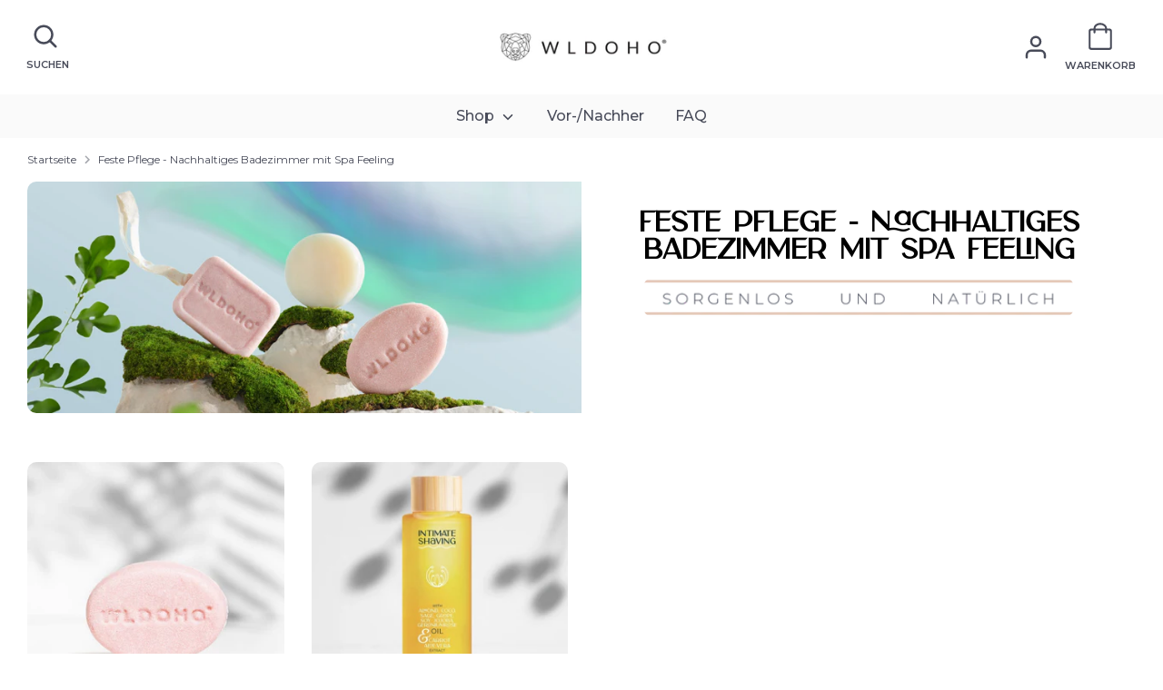

--- FILE ---
content_type: text/html; charset=utf-8
request_url: https://wldoho.de/collections/kosmetik
body_size: 72656
content:
<!doctype html>
<html class="no-js supports-no-cookies" lang="de">
  
<head><link rel="preconnect" href="https://scripting.tracify.ai" />
<link rel="preload" as="script" href="https://scripting.tracify.ai/tracifyv2.js?csid=cceb2508-e9e9-40cd-b4f1-e4f66cc78fd2">
<script async src="https://scripting.tracify.ai/tracifyv2.js?csid=cceb2508-e9e9-40cd-b4f1-e4f66cc78fd2"></script>
  <script>window.performance && window.performance.mark && window.performance.mark('shopify.content_for_header.start');</script><meta name="google-site-verification" content="jVfo0jkh6WpT8IFQ1FB1p_YbK2Bvv7oSxuJt_Nu0O8Q">
<meta name="facebook-domain-verification" content="blsdi0gfypjsmf4q5ggl2dxeclp002">
<meta id="shopify-digital-wallet" name="shopify-digital-wallet" content="/1906999348/digital_wallets/dialog">
<meta name="shopify-checkout-api-token" content="97bb78e1b3e7cbefb9b976b2a41f2462">
<meta id="in-context-paypal-metadata" data-shop-id="1906999348" data-venmo-supported="false" data-environment="production" data-locale="de_DE" data-paypal-v4="true" data-currency="EUR">
<link rel="alternate" type="application/atom+xml" title="Feed" href="/collections/kosmetik.atom" />
<link rel="alternate" type="application/json+oembed" href="https://wldoho.de/collections/kosmetik.oembed">
<script async="async" src="/checkouts/internal/preloads.js?locale=de-DE"></script>
<link rel="preconnect" href="https://shop.app" crossorigin="anonymous">
<script async="async" src="https://shop.app/checkouts/internal/preloads.js?locale=de-DE&shop_id=1906999348" crossorigin="anonymous"></script>
<script id="apple-pay-shop-capabilities" type="application/json">{"shopId":1906999348,"countryCode":"DE","currencyCode":"EUR","merchantCapabilities":["supports3DS"],"merchantId":"gid:\/\/shopify\/Shop\/1906999348","merchantName":"WLDOHO","requiredBillingContactFields":["postalAddress","email"],"requiredShippingContactFields":["postalAddress","email"],"shippingType":"shipping","supportedNetworks":["visa","maestro","masterCard","amex"],"total":{"type":"pending","label":"WLDOHO","amount":"1.00"},"shopifyPaymentsEnabled":true,"supportsSubscriptions":true}</script>
<script id="shopify-features" type="application/json">{"accessToken":"97bb78e1b3e7cbefb9b976b2a41f2462","betas":["rich-media-storefront-analytics"],"domain":"wldoho.de","predictiveSearch":true,"shopId":1906999348,"locale":"de"}</script>
<script>var Shopify = Shopify || {};
Shopify.shop = "wldoho-official.myshopify.com";
Shopify.locale = "de";
Shopify.currency = {"active":"EUR","rate":"1.0"};
Shopify.country = "DE";
Shopify.theme = {"name":"wldoho\/main |  Hide Shipping Adress via Settings","id":149362704648,"schema_name":"Boost","schema_version":"2.0.1","theme_store_id":863,"role":"main"};
Shopify.theme.handle = "null";
Shopify.theme.style = {"id":null,"handle":null};
Shopify.cdnHost = "wldoho.de/cdn";
Shopify.routes = Shopify.routes || {};
Shopify.routes.root = "/";</script>
<script type="module">!function(o){(o.Shopify=o.Shopify||{}).modules=!0}(window);</script>
<script>!function(o){function n(){var o=[];function n(){o.push(Array.prototype.slice.apply(arguments))}return n.q=o,n}var t=o.Shopify=o.Shopify||{};t.loadFeatures=n(),t.autoloadFeatures=n()}(window);</script>
<script>
  window.ShopifyPay = window.ShopifyPay || {};
  window.ShopifyPay.apiHost = "shop.app\/pay";
  window.ShopifyPay.redirectState = null;
</script>
<script id="shop-js-analytics" type="application/json">{"pageType":"collection"}</script>
<script defer="defer" async type="module" src="//wldoho.de/cdn/shopifycloud/shop-js/modules/v2/client.init-shop-cart-sync_DIwzDt8_.de.esm.js"></script>
<script defer="defer" async type="module" src="//wldoho.de/cdn/shopifycloud/shop-js/modules/v2/chunk.common_DK6FaseX.esm.js"></script>
<script defer="defer" async type="module" src="//wldoho.de/cdn/shopifycloud/shop-js/modules/v2/chunk.modal_DJrdBHKE.esm.js"></script>
<script type="module">
  await import("//wldoho.de/cdn/shopifycloud/shop-js/modules/v2/client.init-shop-cart-sync_DIwzDt8_.de.esm.js");
await import("//wldoho.de/cdn/shopifycloud/shop-js/modules/v2/chunk.common_DK6FaseX.esm.js");
await import("//wldoho.de/cdn/shopifycloud/shop-js/modules/v2/chunk.modal_DJrdBHKE.esm.js");

  window.Shopify.SignInWithShop?.initShopCartSync?.({"fedCMEnabled":true,"windoidEnabled":true});

</script>
<script>
  window.Shopify = window.Shopify || {};
  if (!window.Shopify.featureAssets) window.Shopify.featureAssets = {};
  window.Shopify.featureAssets['shop-js'] = {"shop-cart-sync":["modules/v2/client.shop-cart-sync_CpbWr8Q_.de.esm.js","modules/v2/chunk.common_DK6FaseX.esm.js","modules/v2/chunk.modal_DJrdBHKE.esm.js"],"init-fed-cm":["modules/v2/client.init-fed-cm_BnAV8Oxq.de.esm.js","modules/v2/chunk.common_DK6FaseX.esm.js","modules/v2/chunk.modal_DJrdBHKE.esm.js"],"shop-toast-manager":["modules/v2/client.shop-toast-manager_6XJ40SNJ.de.esm.js","modules/v2/chunk.common_DK6FaseX.esm.js","modules/v2/chunk.modal_DJrdBHKE.esm.js"],"init-shop-cart-sync":["modules/v2/client.init-shop-cart-sync_DIwzDt8_.de.esm.js","modules/v2/chunk.common_DK6FaseX.esm.js","modules/v2/chunk.modal_DJrdBHKE.esm.js"],"shop-button":["modules/v2/client.shop-button_CZz_39uh.de.esm.js","modules/v2/chunk.common_DK6FaseX.esm.js","modules/v2/chunk.modal_DJrdBHKE.esm.js"],"init-windoid":["modules/v2/client.init-windoid_B-LDUEPU.de.esm.js","modules/v2/chunk.common_DK6FaseX.esm.js","modules/v2/chunk.modal_DJrdBHKE.esm.js"],"shop-cash-offers":["modules/v2/client.shop-cash-offers_Dr1ejWJu.de.esm.js","modules/v2/chunk.common_DK6FaseX.esm.js","modules/v2/chunk.modal_DJrdBHKE.esm.js"],"pay-button":["modules/v2/client.pay-button_ghLncuwV.de.esm.js","modules/v2/chunk.common_DK6FaseX.esm.js","modules/v2/chunk.modal_DJrdBHKE.esm.js"],"init-customer-accounts":["modules/v2/client.init-customer-accounts_CXFx84Ar.de.esm.js","modules/v2/client.shop-login-button_D4ESF-iV.de.esm.js","modules/v2/chunk.common_DK6FaseX.esm.js","modules/v2/chunk.modal_DJrdBHKE.esm.js"],"avatar":["modules/v2/client.avatar_BTnouDA3.de.esm.js"],"checkout-modal":["modules/v2/client.checkout-modal_C1x0kikZ.de.esm.js","modules/v2/chunk.common_DK6FaseX.esm.js","modules/v2/chunk.modal_DJrdBHKE.esm.js"],"init-shop-for-new-customer-accounts":["modules/v2/client.init-shop-for-new-customer-accounts_v7pinn42.de.esm.js","modules/v2/client.shop-login-button_D4ESF-iV.de.esm.js","modules/v2/chunk.common_DK6FaseX.esm.js","modules/v2/chunk.modal_DJrdBHKE.esm.js"],"init-customer-accounts-sign-up":["modules/v2/client.init-customer-accounts-sign-up_DpQU4YB3.de.esm.js","modules/v2/client.shop-login-button_D4ESF-iV.de.esm.js","modules/v2/chunk.common_DK6FaseX.esm.js","modules/v2/chunk.modal_DJrdBHKE.esm.js"],"init-shop-email-lookup-coordinator":["modules/v2/client.init-shop-email-lookup-coordinator_BRs9hJ8g.de.esm.js","modules/v2/chunk.common_DK6FaseX.esm.js","modules/v2/chunk.modal_DJrdBHKE.esm.js"],"shop-follow-button":["modules/v2/client.shop-follow-button_Q3WId6RZ.de.esm.js","modules/v2/chunk.common_DK6FaseX.esm.js","modules/v2/chunk.modal_DJrdBHKE.esm.js"],"shop-login-button":["modules/v2/client.shop-login-button_D4ESF-iV.de.esm.js","modules/v2/chunk.common_DK6FaseX.esm.js","modules/v2/chunk.modal_DJrdBHKE.esm.js"],"shop-login":["modules/v2/client.shop-login_DtE1on06.de.esm.js","modules/v2/chunk.common_DK6FaseX.esm.js","modules/v2/chunk.modal_DJrdBHKE.esm.js"],"lead-capture":["modules/v2/client.lead-capture_BFGmGe6G.de.esm.js","modules/v2/chunk.common_DK6FaseX.esm.js","modules/v2/chunk.modal_DJrdBHKE.esm.js"],"payment-terms":["modules/v2/client.payment-terms_Cj7FQ-eb.de.esm.js","modules/v2/chunk.common_DK6FaseX.esm.js","modules/v2/chunk.modal_DJrdBHKE.esm.js"]};
</script>
<script>(function() {
  var isLoaded = false;
  function asyncLoad() {
    if (isLoaded) return;
    isLoaded = true;
    var urls = ["\/\/cdn.shopify.com\/proxy\/a2b94f0de7c0ecb88ce3e1468e9f720a93e541b3dfb863f41fedecf92eb6678b\/api.goaffpro.com\/loader.js?shop=wldoho-official.myshopify.com\u0026sp-cache-control=cHVibGljLCBtYXgtYWdlPTkwMA","https:\/\/intg.snapchat.com\/shopify\/shopify-scevent-init.js?id=d3f6d7ae-a60c-4878-a18e-4f24211327c5\u0026shop=wldoho-official.myshopify.com","https:\/\/cdn.ryviu.com\/v\/static\/js\/app.js?shop=wldoho-official.myshopify.com","https:\/\/cdn.shopify.com\/s\/files\/1\/0019\/0699\/9348\/t\/154\/assets\/booster_eu_cookie_1906999348.js?v=1697797067\u0026shop=wldoho-official.myshopify.com"];
    for (var i = 0; i < urls.length; i++) {
      var s = document.createElement('script');
      s.type = 'text/javascript';
      s.async = true;
      s.src = urls[i];
      var x = document.getElementsByTagName('script')[0];
      x.parentNode.insertBefore(s, x);
    }
  };
  if(window.attachEvent) {
    window.attachEvent('onload', asyncLoad);
  } else {
    window.addEventListener('load', asyncLoad, false);
  }
})();</script>
<script id="__st">var __st={"a":1906999348,"offset":3600,"reqid":"ae2eadcc-a4dc-4b78-a532-e732952c7359-1769673458","pageurl":"wldoho.de\/collections\/kosmetik","u":"7fb21a3bc592","p":"collection","rtyp":"collection","rid":265233268817};</script>
<script>window.ShopifyPaypalV4VisibilityTracking = true;</script>
<script id="captcha-bootstrap">!function(){'use strict';const t='contact',e='account',n='new_comment',o=[[t,t],['blogs',n],['comments',n],[t,'customer']],c=[[e,'customer_login'],[e,'guest_login'],[e,'recover_customer_password'],[e,'create_customer']],r=t=>t.map((([t,e])=>`form[action*='/${t}']:not([data-nocaptcha='true']) input[name='form_type'][value='${e}']`)).join(','),a=t=>()=>t?[...document.querySelectorAll(t)].map((t=>t.form)):[];function s(){const t=[...o],e=r(t);return a(e)}const i='password',u='form_key',d=['recaptcha-v3-token','g-recaptcha-response','h-captcha-response',i],f=()=>{try{return window.sessionStorage}catch{return}},m='__shopify_v',_=t=>t.elements[u];function p(t,e,n=!1){try{const o=window.sessionStorage,c=JSON.parse(o.getItem(e)),{data:r}=function(t){const{data:e,action:n}=t;return t[m]||n?{data:e,action:n}:{data:t,action:n}}(c);for(const[e,n]of Object.entries(r))t.elements[e]&&(t.elements[e].value=n);n&&o.removeItem(e)}catch(o){console.error('form repopulation failed',{error:o})}}const l='form_type',E='cptcha';function T(t){t.dataset[E]=!0}const w=window,h=w.document,L='Shopify',v='ce_forms',y='captcha';let A=!1;((t,e)=>{const n=(g='f06e6c50-85a8-45c8-87d0-21a2b65856fe',I='https://cdn.shopify.com/shopifycloud/storefront-forms-hcaptcha/ce_storefront_forms_captcha_hcaptcha.v1.5.2.iife.js',D={infoText:'Durch hCaptcha geschützt',privacyText:'Datenschutz',termsText:'Allgemeine Geschäftsbedingungen'},(t,e,n)=>{const o=w[L][v],c=o.bindForm;if(c)return c(t,g,e,D).then(n);var r;o.q.push([[t,g,e,D],n]),r=I,A||(h.body.append(Object.assign(h.createElement('script'),{id:'captcha-provider',async:!0,src:r})),A=!0)});var g,I,D;w[L]=w[L]||{},w[L][v]=w[L][v]||{},w[L][v].q=[],w[L][y]=w[L][y]||{},w[L][y].protect=function(t,e){n(t,void 0,e),T(t)},Object.freeze(w[L][y]),function(t,e,n,w,h,L){const[v,y,A,g]=function(t,e,n){const i=e?o:[],u=t?c:[],d=[...i,...u],f=r(d),m=r(i),_=r(d.filter((([t,e])=>n.includes(e))));return[a(f),a(m),a(_),s()]}(w,h,L),I=t=>{const e=t.target;return e instanceof HTMLFormElement?e:e&&e.form},D=t=>v().includes(t);t.addEventListener('submit',(t=>{const e=I(t);if(!e)return;const n=D(e)&&!e.dataset.hcaptchaBound&&!e.dataset.recaptchaBound,o=_(e),c=g().includes(e)&&(!o||!o.value);(n||c)&&t.preventDefault(),c&&!n&&(function(t){try{if(!f())return;!function(t){const e=f();if(!e)return;const n=_(t);if(!n)return;const o=n.value;o&&e.removeItem(o)}(t);const e=Array.from(Array(32),(()=>Math.random().toString(36)[2])).join('');!function(t,e){_(t)||t.append(Object.assign(document.createElement('input'),{type:'hidden',name:u})),t.elements[u].value=e}(t,e),function(t,e){const n=f();if(!n)return;const o=[...t.querySelectorAll(`input[type='${i}']`)].map((({name:t})=>t)),c=[...d,...o],r={};for(const[a,s]of new FormData(t).entries())c.includes(a)||(r[a]=s);n.setItem(e,JSON.stringify({[m]:1,action:t.action,data:r}))}(t,e)}catch(e){console.error('failed to persist form',e)}}(e),e.submit())}));const S=(t,e)=>{t&&!t.dataset[E]&&(n(t,e.some((e=>e===t))),T(t))};for(const o of['focusin','change'])t.addEventListener(o,(t=>{const e=I(t);D(e)&&S(e,y())}));const B=e.get('form_key'),M=e.get(l),P=B&&M;t.addEventListener('DOMContentLoaded',(()=>{const t=y();if(P)for(const e of t)e.elements[l].value===M&&p(e,B);[...new Set([...A(),...v().filter((t=>'true'===t.dataset.shopifyCaptcha))])].forEach((e=>S(e,t)))}))}(h,new URLSearchParams(w.location.search),n,t,e,['guest_login'])})(!0,!0)}();</script>
<script integrity="sha256-4kQ18oKyAcykRKYeNunJcIwy7WH5gtpwJnB7kiuLZ1E=" data-source-attribution="shopify.loadfeatures" defer="defer" src="//wldoho.de/cdn/shopifycloud/storefront/assets/storefront/load_feature-a0a9edcb.js" crossorigin="anonymous"></script>
<script crossorigin="anonymous" defer="defer" src="//wldoho.de/cdn/shopifycloud/storefront/assets/shopify_pay/storefront-65b4c6d7.js?v=20250812"></script>
<script data-source-attribution="shopify.dynamic_checkout.dynamic.init">var Shopify=Shopify||{};Shopify.PaymentButton=Shopify.PaymentButton||{isStorefrontPortableWallets:!0,init:function(){window.Shopify.PaymentButton.init=function(){};var t=document.createElement("script");t.src="https://wldoho.de/cdn/shopifycloud/portable-wallets/latest/portable-wallets.de.js",t.type="module",document.head.appendChild(t)}};
</script>
<script data-source-attribution="shopify.dynamic_checkout.buyer_consent">
  function portableWalletsHideBuyerConsent(e){var t=document.getElementById("shopify-buyer-consent"),n=document.getElementById("shopify-subscription-policy-button");t&&n&&(t.classList.add("hidden"),t.setAttribute("aria-hidden","true"),n.removeEventListener("click",e))}function portableWalletsShowBuyerConsent(e){var t=document.getElementById("shopify-buyer-consent"),n=document.getElementById("shopify-subscription-policy-button");t&&n&&(t.classList.remove("hidden"),t.removeAttribute("aria-hidden"),n.addEventListener("click",e))}window.Shopify?.PaymentButton&&(window.Shopify.PaymentButton.hideBuyerConsent=portableWalletsHideBuyerConsent,window.Shopify.PaymentButton.showBuyerConsent=portableWalletsShowBuyerConsent);
</script>
<script data-source-attribution="shopify.dynamic_checkout.cart.bootstrap">document.addEventListener("DOMContentLoaded",(function(){function t(){return document.querySelector("shopify-accelerated-checkout-cart, shopify-accelerated-checkout")}if(t())Shopify.PaymentButton.init();else{new MutationObserver((function(e,n){t()&&(Shopify.PaymentButton.init(),n.disconnect())})).observe(document.body,{childList:!0,subtree:!0})}}));
</script>
<link id="shopify-accelerated-checkout-styles" rel="stylesheet" media="screen" href="https://wldoho.de/cdn/shopifycloud/portable-wallets/latest/accelerated-checkout-backwards-compat.css" crossorigin="anonymous">
<style id="shopify-accelerated-checkout-cart">
        #shopify-buyer-consent {
  margin-top: 1em;
  display: inline-block;
  width: 100%;
}

#shopify-buyer-consent.hidden {
  display: none;
}

#shopify-subscription-policy-button {
  background: none;
  border: none;
  padding: 0;
  text-decoration: underline;
  font-size: inherit;
  cursor: pointer;
}

#shopify-subscription-policy-button::before {
  box-shadow: none;
}

      </style>

<script>window.performance && window.performance.mark && window.performance.mark('shopify.content_for_header.end');</script>
  <link rel="alternate" hreflang="x-default" href="https://www.wldoho.com/"/>
  
  <link rel="alternate" hreflang="de" href="https://www.wldoho.de/"/>
  <link rel="alternate" hreflang="fr" href="https://www.wldoho.fr/"/>
  <link rel="alternate" hreflang="en-150" href="https://www.wldoho.eu/"/>
  <link rel="alternate" hreflang="nl" href="https://www.wldoho.nl/"/>

  
<style>
._hj-widget-container{
	position: relative !important;
	z-index: 1 !important;
}
</style><!--<script src="https://cdn.ablyft.com/s/81123729.js"></script>-->
<script src="https://cdn.ablyft.com/s/66009725.js"></script>  

<script>
/* >> TriplePixel :: start*/
~function(W,H,A,L,E,_){function O(T,R){void 0===R&&(R=!1),H=new XMLHttpRequest,H.open("GET","//triplewhale-pixel.web.app/triplepx.txt?"+~(Date.now()/9e7),!0),H.send(null),H.onreadystatechange=function(){4===H.readyState&&200===H.status?setTimeout(function(){return eval(H.responseText)},50):(299<H.status||H.status<200)&&T&&!R&&(R=!0,O(T-1))}}if(L=window,!L[H+"sn"]){L[H+"sn"]=1;try{A.setItem(H,1+(0|A.getItem(H)||0)),W.includes("⇈")&&A.setItem(H+"Stg",1+(0|A.getItem(H+"Stg")||0)),(E=JSON.parse(A.getItem(H+"U")||"[]")).push(location.href),A.setItem(H+"U",JSON.stringify(E))}catch(e){}A.getItem('"!nC`')||(A=L,A[H]||(L=function(){return Date.now().toString(36)+"_"+Math.random().toString(36)},E=A[H]=function(t,e){return W=L(),(E._q=E._q||[]).push([W,t,e]),E._headless=!0,W},E.ch=W,O(5)))}}("","TriplePixel",localStorage);
/* << TriplePixel :: end*/
</script>




<script>(function(w,d,t,r,u){var f,n,i;w[u]=w[u]||[],f=function(){var o={ti:"187037956", tm:"shpfy_ui", enableAutoSpaTracking: true};o.q=w[u],w[u]=new UET(o),w[u].push("pageLoad")},n=d.createElement(t),n.src=r,n.async=1,n.onload=n.onreadystatechange=function(){var s=this.readyState;s&&s!=="loaded"&&s!=="complete"||(f(),n.onload=n.onreadystatechange=null)},i=d.getElementsByTagName(t)[0],i.parentNode.insertBefore(n,i)})(window,document,"script","//bat.bing.com/bat.js","uetq");</script>

<script>window.uetq = window.uetq || [];window.uetq.push('event', 'PRODUCT_PURCHASE', {"ecomm_prodid":"REPLACE_WITH_PRODUCT_ID","ecomm_pagetype":"PURCHASE","revenue_value":1,"currency":"EUR"});</script>
  
<!-- Snap Pixel Code -->
<script type='text/javascript'>
(function(e,t,n){if(e.snaptr)return;var a=e.snaptr=function()
{a.handleRequest?a.handleRequest.apply(a,arguments):a.queue.push(arguments)};
a.queue=[];var s='script';r=t.createElement(s);r.async=!0;
r.src=n;var u=t.getElementsByTagName(s)[0];
u.parentNode.insertBefore(r,u);})(window,document,
'https://sc-static.net/scevent.min.js');

snaptr('init', 'd3f6d7ae-a60c-4878-a18e-4f24211327c5', {
'user_email': '__INSERT_USER_EMAIL__'
});

snaptr('track', 'PAGE_VIEW');

</script>
<!-- End Snap Pixel Code -->

<script type="text/javascript">
    (function(c,l,a,r,i,t,y){
        c[a]=c[a]||function(){(c[a].q=c[a].q||[]).push(arguments)};
        t=l.createElement(r);t.async=1;t.src="https://www.clarity.ms/tag/"+i;
        y=l.getElementsByTagName(r)[0];y.parentNode.insertBefore(t,y);
    })(window, document, "clarity", "script", "nsrazf8j85");
</script>


<!-- Meta Pixel Code -->
<script>
!function(f,b,e,v,n,t,s)
{if(f.fbq)return;n=f.fbq=function(){n.callMethod?
n.callMethod.apply(n,arguments):n.queue.push(arguments)};
if(!f._fbq)f._fbq=n;n.push=n;n.loaded=!0;n.version='2.0';
n.queue=[];t=b.createElement(e);t.async=!0;
t.src=v;s=b.getElementsByTagName(e)[0];
s.parentNode.insertBefore(t,s)}(window, document,'script',
'https://connect.facebook.net/en_US/fbevents.js');
fbq('init', '221415227462436');
fbq('track', 'PageView');
</script>
<noscript><img height="1" width="1" style="display:none"
src="https://www.facebook.com/tr?id=221415227462436&ev=PageView&noscript=1"
/></noscript>
<!-- End Meta Pixel Code -->
  
 <link rel="icon" type="image/x-icon" href="//wldoho.de/cdn/shop/files/WLDOHO-Logo-Head-S-01_1024x1024.png?v=1674526439">


<div class="reviews-io-wrapper">
  <div class="reviews-io-floating-widget"
  widget-id="UeoblLXBON8TADsP"
 data-store-name="wldoho.de"
 lang="de"
 style="transition: opacity 0.5s linear, visibility 0.5s linear; opacity: 1; visibility: visible;">
 </div>
<script src='//widget.reviews.io/modern-widgets/floating.js'></script>
</div>

<script>
// Select the element to be hidden on scroll
let widget = document.querySelector('.reviews-io-floating-widget');

// Function to check the scroll position
function checkScroll() {
  // Calculate 10% of the total page height
  let tenPercentHeight = document.body.scrollHeight * 0.05;

  if(window.pageYOffset > tenPercentHeight) {
    // If the user has scrolled down more than 10%, hide the widget
    widget.style.display = 'none';
  } else {
    // If the user has scrolled less than 10%, show the widget
    widget.style.display = 'block';
  }
}

// Listen for the scroll event
window.addEventListener('scroll', checkScroll);
</script>

<!-- Taboola Pixel Code -->
<script type='text/javascript'>
  window._tfa = window._tfa || [];
  window._tfa.push({notify: 'event', name: 'page_view', id: 1502705});
  !function (t, f, a, x) {
         if (!document.getElementById(x)) {
            t.async = 1;t.src = a;t.id=x;f.parentNode.insertBefore(t, f);
         }
  }(document.createElement('script'),
  document.getElementsByTagName('script')[0],
  '//cdn.taboola.com/libtrc/unip/1502705/tfa.js',
  'tb_tfa_script');
</script>
<!-- End of Taboola Pixel Code -->

<!-- Taboola Pixel Code -->
<script>
    _tfa.push({notify: 'event', name: 'view_content_onlineshop', id: 1502705});
</script>
<!-- End of Taboola Pixel Code -->
  
<script data-obct type = "text/javascript">
  /** DO NOT MODIFY THIS CODE**/
  !function(_window, _document) {
    var OB_ADV_ID = '007211c32d6d3be0534c09b69f46157b90';
    if (_window.obApi) {
      var toArray = function(object) {
        return Object.prototype.toString.call(object) === '[object Array]' ? object : [object];
      };
      _window.obApi.marketerId = toArray(_window.obApi.marketerId).concat(toArray(OB_ADV_ID));
      return;
    }
    var api = _window.obApi = function() {
      api.dispatch ? api.dispatch.apply(api, arguments) : api.queue.push(arguments);
    };
    api.version = '1.1';
    api.loaded = true;
    api.marketerId = OB_ADV_ID;
    api.queue = [];
    var tag = _document.createElement('script');
    tag.async = true;
    tag.src = '//amplify.outbrain.com/cp/obtp.js';
    tag.type = 'text/javascript';
    var script = _document.getElementsByTagName('script')[0];
    script.parentNode.insertBefore(tag, script);
  }(window, document);

  obApi('track', 'PAGE_VIEW');
</script>

  <script>
        obApi('track', 'View Content Onlineshop');
      </script>
<!-- Voluum Tracking Pixel -->
<meta http-equiv="delegate-ch" content="sec-ch-ua https://go.wldoho.de; sec-ch-ua-mobile https://go.wldoho.de; sec-ch-ua-arch https://go.wldoho.de; sec-ch-ua-model https://go.wldoho.de; sec-ch-ua-platform https://go.wldoho.de; sec-ch-ua-platform-version https://go.wldoho.de; sec-ch-ua-bitness https://go.wldoho.de; sec-ch-ua-full-version-list https://go.wldoho.de; sec-ch-ua-full-version https://go.wldoho.de"><style>.dtpcnt{opacity: 0;}</style>
<script>
    (function(c,a,f,q,b,m,r,g,h,k,d,n,e,p){p="https:"===c.location.protocol?"secure; ":"";c[b]||(c[b]=function(a){c[b].state.callbackQueue.push(a)},c[b].state={callbackQueue:[]},c[b].registerConversion=function(a){c[b].state.callbackQueue.push(a)},function(){(k=/[?&]cpid(=([^&#]*)|&|#|$)/.exec(c.location.href))&&k[2]&&(d=k[2],n=a.cookie.match(new RegExp("(^| )vl-"+d+"=([^;]+)")));var b=a.cookie.match(/(^| )vl-cid=([^;]+)/),l;"savedCid"!==r||!b||d&&"undefined"!==typeof d||(l=b.pop());g=a.createElement("script");
h=a.scripts[0];g.src=m+(-1===m.indexOf("?")?"?":"&")+"oref="+f(a.referrer)+"&ourl="+f(location[q])+"&opt="+f(a.title)+"&vtm="+(new Date).getTime()+(l?"&cid="+l:"")+(n?"&uw=no":"");h.parentNode.insertBefore(g,h);d&&(e=new Date,e.setTime(e.getTime()+864E5),a.cookie="vl-"+d+"=1; "+p+"samesite=Strict; expires="+e.toGMTString()+"; path=/")}())})(window,document,encodeURIComponent,"href","dtpCallback","https://go.wldoho.de/d/.js","savedCid");
</script>
<noscript><link href="https://go.wldoho.de/d/.js?noscript=true&ourl=" rel="stylesheet"/></noscript>
<!-- End Voluum Tracking Pixel -->
  
	<!--ACC SAVE XMAS DISCOUNT CODE FROM QUERY PARAMETER STARTS  -->
  <script type="text/javascript">
    let queryParameters = new URLSearchParams(window.location.search)
    let  params = {}
    for(let value of queryParameters.keys()){
    	params[value] = queryParameters.get(value)
    }
    
    
    if(params.code){
    	sessionStorage.setItem('acc-discount-code',params.code)
    }
  </script>
<!--ACC SAVE XMAS DISCOUNT CODE FROM QUERY PARAMETER ENDS  -->



  


<script type="text/javascript">
    // Duration in milliseconds to wait while the Kameleoon application file is loaded
    var kameleoonLoadingTimeout = 1000;

    window.kameleoonQueue = window.kameleoonQueue || [];
    window.kameleoonStartLoadTime = new Date().getTime();
    if (! document.getElementById("kameleoonLoadingStyleSheet") && ! window.kameleoonDisplayPageTimeOut)
    {
        var kameleoonS = document.getElementsByTagName("script")[0];
        var kameleoonCc = "* { visibility: hidden !important; background-image: none !important; }";
        var kameleoonStn = document.createElement("style");
        kameleoonStn.type = "text/css";
        kameleoonStn.id = "kameleoonLoadingStyleSheet";
        if (kameleoonStn.styleSheet)
        {
            kameleoonStn.styleSheet.cssText = kameleoonCc;
        }
        else
        {
            kameleoonStn.appendChild(document.createTextNode(kameleoonCc));
        }
        kameleoonS.parentNode.insertBefore(kameleoonStn, kameleoonS);
        window.kameleoonDisplayPage = function(fromEngine)
        {
            if (!fromEngine)
            {
                window.kameleoonTimeout = true;
            }
            if (kameleoonStn.parentNode)
            {
                kameleoonStn.parentNode.removeChild(kameleoonStn);
            }
        };
        window.kameleoonDisplayPageTimeOut = window.setTimeout(window.kameleoonDisplayPage, kameleoonLoadingTimeout);
    }
</script>
<script type="text/javascript" src="//8wpwd2hdxl.kameleoon.eu/kameleoon.js" async="true"></script>
  
  <script src="https://www.googleoptimize.com/optimize.js?id=OPT-KRBSMCP"></script>

  <!-- Google Tag Manager -->
<script>(function(w,d,s,l,i){w[l]=w[l]||[];w[l].push({'gtm.start':
new Date().getTime(),event:'gtm.js'});var f=d.getElementsByTagName(s)[0],
j=d.createElement(s),dl=l!='dataLayer'?'&l='+l:'';j.async=true;j.src=
'https://www.googletagmanager.com/gtm.js?id='+i+dl;f.parentNode.insertBefore(j,f);
})(window,document,'script','dataLayer','GTM-MHHKLQL');</script>
<!-- End Google Tag Manager -->
  
    <!-- Boost 2.0.1 -->
    <meta charset="utf-8" />
<meta name="viewport" content="width=device-width,initial-scale=1.0" />
<meta http-equiv="X-UA-Compatible" content="IE=edge">

<link rel="preconnect" href="https://cdn.shopify.com" crossorigin>
<link rel="preconnect" href="https://fonts.shopify.com" crossorigin>
<link rel="preconnect" href="https://monorail-edge.shopifysvc.com"><link rel="preload" as="font" href="//wldoho.de/cdn/fonts/montserrat/montserrat_n4.81949fa0ac9fd2021e16436151e8eaa539321637.woff2" type="font/woff2" crossorigin><link rel="preload" as="font" href="//wldoho.de/cdn/fonts/montserrat/montserrat_n7.3c434e22befd5c18a6b4afadb1e3d77c128c7939.woff2" type="font/woff2" crossorigin><link rel="preload" as="font" href="//wldoho.de/cdn/fonts/montserrat/montserrat_i4.5a4ea298b4789e064f62a29aafc18d41f09ae59b.woff2" type="font/woff2" crossorigin><link rel="preload" as="font" href="//wldoho.de/cdn/fonts/montserrat/montserrat_i7.a0d4a463df4f146567d871890ffb3c80408e7732.woff2" type="font/woff2" crossorigin><link rel="preload" as="font" href="//wldoho.de/cdn/fonts/montserrat/montserrat_n5.07ef3781d9c78c8b93c98419da7ad4fbeebb6635.woff2" type="font/woff2" crossorigin><link rel="preload" as="font" href="//wldoho.de/cdn/fonts/montserrat/montserrat_n6.1326b3e84230700ef15b3a29fb520639977513e0.woff2" type="font/woff2" crossorigin><link rel="preload" as="font" href="//wldoho.de/cdn/fonts/montserrat/montserrat_n4.81949fa0ac9fd2021e16436151e8eaa539321637.woff2" type="font/woff2" crossorigin><link rel="preload" href="//wldoho.de/cdn/shop/t/169/assets/vendor.js?v=148173677469431220501709709660" as="script">
<link rel="preload" href="//wldoho.de/cdn/shop/t/169/assets/theme.js?v=56562432300904417561725093848" as="script"><link rel="canonical" href="https://wldoho.de/collections/kosmetik" /><link rel="shortcut icon" href="//wldoho.de/cdn/shop/files/WLDOHO-Logo-Head-S-01.png?v=1674526439" type="image/png" /><meta name="description" content="Nachhaltiges Badezimmer mit Spa Feeling">
    <meta name="theme-color" content="#fb7842">


    
    
    
    <title>Feste Pflege | Kosmetik | WLDOHO </title>

    <meta property="og:site_name" content="WLDOHO">
<meta property="og:url" content="https://wldoho.de/collections/kosmetik">
<meta property="og:title" content="Feste Pflege | Kosmetik | WLDOHO">
<meta property="og:type" content="product.group">
<meta property="og:description" content="Nachhaltiges Badezimmer mit Spa Feeling"><meta property="og:image" content="http://wldoho.de/cdn/shop/collections/Feste-Pflege_1200x1200.jpg?v=1767435702">
  <meta property="og:image:secure_url" content="https://wldoho.de/cdn/shop/collections/Feste-Pflege_1200x1200.jpg?v=1767435702">
  <meta property="og:image:width" content="3440">
  <meta property="og:image:height" content="1440"><meta name="twitter:card" content="summary_large_image">
<meta name="twitter:title" content="Feste Pflege | Kosmetik | WLDOHO">
<meta name="twitter:description" content="Nachhaltiges Badezimmer mit Spa Feeling">

    <link href="https://fonts.googleapis.com/css2?family=Fira+Sans:ital,wght@0,100;0,200;0,300;0,400;0,500;0,600;0,700;0,800;0,900;1,100;1,200;1,300;1,400;1,500;1,600;1,700;1,800;1,900&family=Karla:ital,wght@0,200;0,300;0,400;0,500;0,600;0,700;0,800;1,200;1,300;1,400;1,500;1,600;1,700;1,800&display=swap" rel="stylesheet">
    <link href="//wldoho.de/cdn/shop/t/169/assets/styles.css?v=1362906168827225391763892812" rel="stylesheet" type="text/css" media="all" />

    <script>
      document.documentElement.className = document.documentElement.className.replace('no-js', 'js');
      window.theme = window.theme || {};
      window.slate = window.slate || {};
      theme.moneyFormat = "€{{amount_with_comma_separator}}",
      theme.strings = {
        addToCart: "In den Warenkorb",
        unavailable: "Nicht verfügbar",
        addressError: "Kann die Adresse nicht finden",
        addressNoResults: "Keine Ergebnisse für diese Adresse",
        addressQueryLimit: "Sie haben die Google- API-Nutzungsgrenze überschritten. Betrachten wir zu einem \u003ca href=\"https:\/\/developers.google.com\/maps\/premium\/usage-limits\"\u003ePremium-Paket\u003c\/a\u003e zu aktualisieren.",
        authError: "Es gab ein Problem bei Google Maps Konto zu authentifizieren.",
        addingToCart: "Hinzufügen",
        addedToCart: "Hinzugefügt",
        addedToCartPopupTitle: "Hinzugefügt:",
        addedToCartPopupItems: "Menge",
        addedToCartPopupSubtotal: "Zwischensumme",
        addedToCartPopupGoToCart: "Warenkorb ansehen",
        cartTermsNotChecked: "Du musst den Nutzungsbedingungen zustimmen, bevor du fortfährst.",
        searchLoading: "die Beladung",
        searchMoreResults: "Alle Ergebnisse anzeigen",
        searchNoResults: "Keine Ergebnisse",
        priceFrom: "Von",
        quantityTooHigh: "Du kannst nur [[ quantity ]] in deinem Einkaufswagen haben",
        onSale: "Im Angebot",
        soldOut: "Ausverkauft",
        unitPriceSeparator: " \/ ",
        close: "Schließen",
        cart_shipping_calculator_hide_calculator: "Versandrechner ausblenden",
        cart_shipping_calculator_title: "Erhalten Sie Versandkostenschätzungen",
        cart_general_hide_note: "Anweisungen für selle versteckenr",
        cart_general_show_note: "Fügen Sie Anweisungen für den Verkäufer hinzu",
        previous: "Bisherige",
        next: "Nächster"
      }
      theme.routes = {
        account_login_url: 'https://wldoho.de/customer_authentication/redirect?locale=de&region_country=DE',
        account_register_url: 'https://shopify.com/1906999348/account?locale=de',
        account_addresses_url: '/account/addresses',
        search_url: '/search',
        cart_url: '/cart',
        cart_add_url: '/cart/add',
        cart_change_url: '/cart/change',
        product_recommendations_url: '/recommendations/products'
      }
      theme.settings = {
        uniformProductGridImagesEnabled: true,
        soldLabelEnabled: true,
        saleLabelEnabled: false,
        gridShowVendor: false
      }
    </script><script>!function(){window.ZipifyPages=window.ZipifyPages||{},window.ZipifyPages.analytics={},window.ZipifyPages.currency="EUR",window.ZipifyPages.shopDomain="wldoho-official.myshopify.com",window.ZipifyPages.moneyFormat="€{{amount_with_comma_separator}}",window.ZipifyPages.shopifyOptionsSelector=false,window.ZipifyPages.unitPriceEnabled=false,window.ZipifyPages.alternativeAnalyticsLoading=true,window.ZipifyPages.integrations="oneclickupsell".split(","),window.ZipifyPages.crmUrl="https://crms.zipify.com",window.ZipifyPages.isPagesEntity=false,window.ZipifyPages.translations={soldOut:"Ausverkauft",unavailable:"Nicht verfügbar"},window.ZipifyPages.routes={root:"\/",cart:{index:"\/cart",add:"\/cart\/add",change:"\/cart\/change",clear:"\/cart\/clear",update:"\/cart\/update"}};window.ZipifyPages.eventsSubscriptions=[],window.ZipifyPages.on=function(i,a){window.ZipifyPages.eventsSubscriptions.push([i,a])}}();</script><script>(() => {
(()=>{class g{constructor(t={}){this.defaultConfig={sectionIds:[],rootMargin:"0px",onSectionViewed:()=>{},onSectionInteracted:()=>{},minViewTime:500,minVisiblePercentage:30,interactiveSelector:'a, button, input, select, textarea, [role="button"], [tabindex]:not([tabindex="-1"])'},this.config={...this.defaultConfig,...t},this.viewedSections=new Set,this.observer=null,this.viewTimers=new Map,this.init()}init(){document.readyState==="loading"?document.addEventListener("DOMContentLoaded",this.setup.bind(this)):this.setup()}setup(){this.setupObserver(),this.setupGlobalClickTracking()}setupObserver(){const t={root:null,rootMargin:this.config.rootMargin,threshold:[0,.1,.2,.3,.4,.5,.6,.7,.8,.9,1]};this.observer=new IntersectionObserver(e=>{e.forEach(i=>{this.calculateVisibility(i)?this.handleSectionVisible(i.target):this.handleSectionHidden(i.target)})},t),this.config.sectionIds.forEach(e=>{const i=document.getElementById(e);i&&this.observer.observe(i)})}calculateVisibility(t){const e=window.innerHeight,i=window.innerWidth,n=e*i,o=t.boundingClientRect,s=Math.max(0,o.top),c=Math.min(e,o.bottom),d=Math.max(0,o.left),a=Math.min(i,o.right),r=Math.max(0,c-s),l=Math.max(0,a-d)*r,m=n>0?l/n*100:0,h=o.width*o.height,p=h>0?l/h*100:0,S=m>=this.config.minVisiblePercentage,b=p>=80;return S||b}isSectionViewed(t){return this.viewedSections.has(Number(t))}setupGlobalClickTracking(){document.addEventListener("click",t=>{const e=this.findParentTrackedSection(t.target);if(e){const i=this.findInteractiveElement(t.target,e.el);i&&(this.isSectionViewed(e.id)||this.trackSectionView(e.id),this.trackSectionInteract(e.id,i,t))}})}findParentTrackedSection(t){let e=t;for(;e&&e!==document.body;){const i=e.id||e.dataset.zpSectionId,n=i?parseInt(i,10):null;if(n&&!isNaN(n)&&this.config.sectionIds.includes(n))return{el:e,id:n};e=e.parentElement}return null}findInteractiveElement(t,e){let i=t;for(;i&&i!==e;){if(i.matches(this.config.interactiveSelector))return i;i=i.parentElement}return null}trackSectionView(t){this.viewedSections.add(Number(t)),this.config.onSectionViewed(t)}trackSectionInteract(t,e,i){this.config.onSectionInteracted(t,e,i)}handleSectionVisible(t){const e=t.id,i=setTimeout(()=>{this.isSectionViewed(e)||this.trackSectionView(e)},this.config.minViewTime);this.viewTimers.set(e,i)}handleSectionHidden(t){const e=t.id;this.viewTimers.has(e)&&(clearTimeout(this.viewTimers.get(e)),this.viewTimers.delete(e))}addSection(t){if(!this.config.sectionIds.includes(t)){this.config.sectionIds.push(t);const e=document.getElementById(t);e&&this.observer&&this.observer.observe(e)}}}class f{constructor(){this.sectionTracker=new g({onSectionViewed:this.onSectionViewed.bind(this),onSectionInteracted:this.onSectionInteracted.bind(this)}),this.runningSplitTests=[]}getCookie(t){const e=document.cookie.match(new RegExp(`(?:^|; )${t}=([^;]*)`));return e?decodeURIComponent(e[1]):null}setCookie(t,e){let i=`${t}=${encodeURIComponent(e)}; path=/; SameSite=Lax`;location.protocol==="https:"&&(i+="; Secure");const n=new Date;n.setTime(n.getTime()+365*24*60*60*1e3),i+=`; expires=${n.toUTCString()}`,document.cookie=i}pickByWeight(t){const e=Object.entries(t).map(([o,s])=>[Number(o),s]),i=e.reduce((o,[,s])=>o+s,0);let n=Math.random()*i;for(const[o,s]of e){if(n<s)return o;n-=s}return e[e.length-1][0]}render(t){const e=t.blocks,i=t.test,n=i.id,o=`zpSectionSplitTest${n}`;let s=Number(this.getCookie(o));e.some(r=>r.id===s)||(s=this.pickByWeight(i.distribution),this.setCookie(o,s));const c=e.find(r=>r.id===s),d=`sectionSplitTest${c.id}`,a=document.querySelector(`template[data-id="${d}"]`);if(!a){console.error(`Template for split test ${c.id} not found`);return}document.currentScript.parentNode.insertBefore(a.content.cloneNode(!0),document.currentScript),this.runningSplitTests.push({id:n,block:c,templateId:d}),this.initTrackingForSection(c.id)}findSplitTestForSection(t){return this.runningSplitTests.find(e=>e.block.id===Number(t))}initTrackingForSection(t){this.sectionTracker.addSection(t)}onSectionViewed(t){this.trackEvent({sectionId:t,event:"zp_section_viewed"})}onSectionInteracted(t){this.trackEvent({sectionId:t,event:"zp_section_clicked"})}trackEvent({event:t,sectionId:e,payload:i={}}){const n=this.findSplitTestForSection(e);n&&window.Shopify.analytics.publish(t,{...i,sectionId:e,splitTestHash:n.id})}}window.ZipifyPages??={};window.ZipifyPages.SectionSplitTest=new f;})();

})()</script>
     
    
     


 
 





 
<script>window.performance && window.performance.mark && window.performance.mark('shopify.content_for_header.start');</script><meta name="google-site-verification" content="jVfo0jkh6WpT8IFQ1FB1p_YbK2Bvv7oSxuJt_Nu0O8Q">
<meta name="facebook-domain-verification" content="blsdi0gfypjsmf4q5ggl2dxeclp002">
<meta id="shopify-digital-wallet" name="shopify-digital-wallet" content="/1906999348/digital_wallets/dialog">
<meta name="shopify-checkout-api-token" content="97bb78e1b3e7cbefb9b976b2a41f2462">
<meta id="in-context-paypal-metadata" data-shop-id="1906999348" data-venmo-supported="false" data-environment="production" data-locale="de_DE" data-paypal-v4="true" data-currency="EUR">
<link rel="alternate" type="application/atom+xml" title="Feed" href="/collections/kosmetik.atom" />
<link rel="alternate" type="application/json+oembed" href="https://wldoho.de/collections/kosmetik.oembed">
<script async="async" data-src="/checkouts/internal/preloads.js?locale=de-DE"></script>
<link rel="preconnect" href="https://shop.app" crossorigin="anonymous">
<script async="async" data-src="https://shop.app/checkouts/internal/preloads.js?locale=de-DE&shop_id=1906999348" crossorigin="anonymous"></script>
<script id="apple-pay-shop-capabilities" type="application/json">{"shopId":1906999348,"countryCode":"DE","currencyCode":"EUR","merchantCapabilities":["supports3DS"],"merchantId":"gid:\/\/shopify\/Shop\/1906999348","merchantName":"WLDOHO","requiredBillingContactFields":["postalAddress","email"],"requiredShippingContactFields":["postalAddress","email"],"shippingType":"shipping","supportedNetworks":["visa","maestro","masterCard","amex"],"total":{"type":"pending","label":"WLDOHO","amount":"1.00"},"shopifyPaymentsEnabled":true,"supportsSubscriptions":true}</script>
<script id="shopify-features" type="application/json">{"accessToken":"97bb78e1b3e7cbefb9b976b2a41f2462","betas":["rich-media-storefront-analytics"],"domain":"wldoho.de","predictiveSearch":true,"shopId":1906999348,"locale":"de"}</script>
<script>var Shopify = Shopify || {};
Shopify.shop = "wldoho-official.myshopify.com";
Shopify.locale = "de";
Shopify.currency = {"active":"EUR","rate":"1.0"};
Shopify.country = "DE";
Shopify.theme = {"name":"wldoho\/main |  Hide Shipping Adress via Settings","id":149362704648,"schema_name":"Boost","schema_version":"2.0.1","theme_store_id":863,"role":"main"};
Shopify.theme.handle = "null";
Shopify.theme.style = {"id":null,"handle":null};
Shopify.cdnHost = "wldoho.de/cdn";
Shopify.routes = Shopify.routes || {};
Shopify.routes.root = "/";</script>
<script type="module">!function(o){(o.Shopify=o.Shopify||{}).modules=!0}(window);</script>
<script>!function(o){function n(){var o=[];function n(){o.push(Array.prototype.slice.apply(arguments))}return n.q=o,n}var t=o.Shopify=o.Shopify||{};t.loadFeatures=n(),t.autoloadFeatures=n()}(window);</script>
<script>
  window.ShopifyPay = window.ShopifyPay || {};
  window.ShopifyPay.apiHost = "shop.app\/pay";
  window.ShopifyPay.redirectState = null;
</script>
<script id="shop-js-analytics" type="application/json">{"pageType":"collection"}</script>
<script defer="defer" async type="module" data-src="//wldoho.de/cdn/shopifycloud/shop-js/modules/v2/client.init-shop-cart-sync_DIwzDt8_.de.esm.js"></script>
<script defer="defer" async type="module" data-src="//wldoho.de/cdn/shopifycloud/shop-js/modules/v2/chunk.common_DK6FaseX.esm.js"></script>
<script defer="defer" async type="module" data-src="//wldoho.de/cdn/shopifycloud/shop-js/modules/v2/chunk.modal_DJrdBHKE.esm.js"></script>
<script type="module">
  await import("//wldoho.de/cdn/shopifycloud/shop-js/modules/v2/client.init-shop-cart-sync_DIwzDt8_.de.esm.js");
await import("//wldoho.de/cdn/shopifycloud/shop-js/modules/v2/chunk.common_DK6FaseX.esm.js");
await import("//wldoho.de/cdn/shopifycloud/shop-js/modules/v2/chunk.modal_DJrdBHKE.esm.js");

  window.Shopify.SignInWithShop?.initShopCartSync?.({"fedCMEnabled":true,"windoidEnabled":true});

</script>
<script>
  window.Shopify = window.Shopify || {};
  if (!window.Shopify.featureAssets) window.Shopify.featureAssets = {};
  window.Shopify.featureAssets['shop-js'] = {"shop-cart-sync":["modules/v2/client.shop-cart-sync_CpbWr8Q_.de.esm.js","modules/v2/chunk.common_DK6FaseX.esm.js","modules/v2/chunk.modal_DJrdBHKE.esm.js"],"init-fed-cm":["modules/v2/client.init-fed-cm_BnAV8Oxq.de.esm.js","modules/v2/chunk.common_DK6FaseX.esm.js","modules/v2/chunk.modal_DJrdBHKE.esm.js"],"shop-toast-manager":["modules/v2/client.shop-toast-manager_6XJ40SNJ.de.esm.js","modules/v2/chunk.common_DK6FaseX.esm.js","modules/v2/chunk.modal_DJrdBHKE.esm.js"],"init-shop-cart-sync":["modules/v2/client.init-shop-cart-sync_DIwzDt8_.de.esm.js","modules/v2/chunk.common_DK6FaseX.esm.js","modules/v2/chunk.modal_DJrdBHKE.esm.js"],"shop-button":["modules/v2/client.shop-button_CZz_39uh.de.esm.js","modules/v2/chunk.common_DK6FaseX.esm.js","modules/v2/chunk.modal_DJrdBHKE.esm.js"],"init-windoid":["modules/v2/client.init-windoid_B-LDUEPU.de.esm.js","modules/v2/chunk.common_DK6FaseX.esm.js","modules/v2/chunk.modal_DJrdBHKE.esm.js"],"shop-cash-offers":["modules/v2/client.shop-cash-offers_Dr1ejWJu.de.esm.js","modules/v2/chunk.common_DK6FaseX.esm.js","modules/v2/chunk.modal_DJrdBHKE.esm.js"],"pay-button":["modules/v2/client.pay-button_ghLncuwV.de.esm.js","modules/v2/chunk.common_DK6FaseX.esm.js","modules/v2/chunk.modal_DJrdBHKE.esm.js"],"init-customer-accounts":["modules/v2/client.init-customer-accounts_CXFx84Ar.de.esm.js","modules/v2/client.shop-login-button_D4ESF-iV.de.esm.js","modules/v2/chunk.common_DK6FaseX.esm.js","modules/v2/chunk.modal_DJrdBHKE.esm.js"],"avatar":["modules/v2/client.avatar_BTnouDA3.de.esm.js"],"checkout-modal":["modules/v2/client.checkout-modal_C1x0kikZ.de.esm.js","modules/v2/chunk.common_DK6FaseX.esm.js","modules/v2/chunk.modal_DJrdBHKE.esm.js"],"init-shop-for-new-customer-accounts":["modules/v2/client.init-shop-for-new-customer-accounts_v7pinn42.de.esm.js","modules/v2/client.shop-login-button_D4ESF-iV.de.esm.js","modules/v2/chunk.common_DK6FaseX.esm.js","modules/v2/chunk.modal_DJrdBHKE.esm.js"],"init-customer-accounts-sign-up":["modules/v2/client.init-customer-accounts-sign-up_DpQU4YB3.de.esm.js","modules/v2/client.shop-login-button_D4ESF-iV.de.esm.js","modules/v2/chunk.common_DK6FaseX.esm.js","modules/v2/chunk.modal_DJrdBHKE.esm.js"],"init-shop-email-lookup-coordinator":["modules/v2/client.init-shop-email-lookup-coordinator_BRs9hJ8g.de.esm.js","modules/v2/chunk.common_DK6FaseX.esm.js","modules/v2/chunk.modal_DJrdBHKE.esm.js"],"shop-follow-button":["modules/v2/client.shop-follow-button_Q3WId6RZ.de.esm.js","modules/v2/chunk.common_DK6FaseX.esm.js","modules/v2/chunk.modal_DJrdBHKE.esm.js"],"shop-login-button":["modules/v2/client.shop-login-button_D4ESF-iV.de.esm.js","modules/v2/chunk.common_DK6FaseX.esm.js","modules/v2/chunk.modal_DJrdBHKE.esm.js"],"shop-login":["modules/v2/client.shop-login_DtE1on06.de.esm.js","modules/v2/chunk.common_DK6FaseX.esm.js","modules/v2/chunk.modal_DJrdBHKE.esm.js"],"lead-capture":["modules/v2/client.lead-capture_BFGmGe6G.de.esm.js","modules/v2/chunk.common_DK6FaseX.esm.js","modules/v2/chunk.modal_DJrdBHKE.esm.js"],"payment-terms":["modules/v2/client.payment-terms_Cj7FQ-eb.de.esm.js","modules/v2/chunk.common_DK6FaseX.esm.js","modules/v2/chunk.modal_DJrdBHKE.esm.js"]};
</script>
<script>(function() {
  var isLoaded = false;
  function asyncLoad() {
    if (isLoaded) return;
    isLoaded = true;
    var urls = ["\/\/cdn.shopify.com\/proxy\/a2b94f0de7c0ecb88ce3e1468e9f720a93e541b3dfb863f41fedecf92eb6678b\/api.goaffpro.com\/loader.js?shop=wldoho-official.myshopify.com\u0026sp-cache-control=cHVibGljLCBtYXgtYWdlPTkwMA","https:\/\/intg.snapchat.com\/shopify\/shopify-scevent-init.js?id=d3f6d7ae-a60c-4878-a18e-4f24211327c5\u0026shop=wldoho-official.myshopify.com","https:\/\/cdn.ryviu.com\/v\/static\/js\/app.js?shop=wldoho-official.myshopify.com","https:\/\/cdn.shopify.com\/s\/files\/1\/0019\/0699\/9348\/t\/154\/assets\/booster_eu_cookie_1906999348.js?v=1697797067\u0026shop=wldoho-official.myshopify.com"];
    for (var i = 0; i < urls.length; i++) {
      var s = document.createElement('script');
      s.type = 'text/javascript';
      s.async = true;
      s.src = urls[i];
      var x = document.getElementsByTagName('script')[0];
      x.parentNode.insertBefore(s, x);
    }
  };
  document.addEventListener('StartAsyncLoading',function(event){asyncLoad();});if(window.attachEvent) {
    window.attachEvent('onload', function(){});
  } else {
    window.addEventListener('load', function(){}, false);
  }
})();</script>
<script id="__st">var __st={"a":1906999348,"offset":3600,"reqid":"ae2eadcc-a4dc-4b78-a532-e732952c7359-1769673458","pageurl":"wldoho.de\/collections\/kosmetik","u":"7fb21a3bc592","p":"collection","rtyp":"collection","rid":265233268817};</script>
<script>window.ShopifyPaypalV4VisibilityTracking = true;</script>
<script id="captcha-bootstrap">!function(){'use strict';const t='contact',e='account',n='new_comment',o=[[t,t],['blogs',n],['comments',n],[t,'customer']],c=[[e,'customer_login'],[e,'guest_login'],[e,'recover_customer_password'],[e,'create_customer']],r=t=>t.map((([t,e])=>`form[action*='/${t}']:not([data-nocaptcha='true']) input[name='form_type'][value='${e}']`)).join(','),a=t=>()=>t?[...document.querySelectorAll(t)].map((t=>t.form)):[];function s(){const t=[...o],e=r(t);return a(e)}const i='password',u='form_key',d=['recaptcha-v3-token','g-recaptcha-response','h-captcha-response',i],f=()=>{try{return window.sessionStorage}catch{return}},m='__shopify_v',_=t=>t.elements[u];function p(t,e,n=!1){try{const o=window.sessionStorage,c=JSON.parse(o.getItem(e)),{data:r}=function(t){const{data:e,action:n}=t;return t[m]||n?{data:e,action:n}:{data:t,action:n}}(c);for(const[e,n]of Object.entries(r))t.elements[e]&&(t.elements[e].value=n);n&&o.removeItem(e)}catch(o){console.error('form repopulation failed',{error:o})}}const l='form_type',E='cptcha';function T(t){t.dataset[E]=!0}const w=window,h=w.document,L='Shopify',v='ce_forms',y='captcha';let A=!1;((t,e)=>{const n=(g='f06e6c50-85a8-45c8-87d0-21a2b65856fe',I='https://cdn.shopify.com/shopifycloud/storefront-forms-hcaptcha/ce_storefront_forms_captcha_hcaptcha.v1.5.2.iife.js',D={infoText:'Durch hCaptcha geschützt',privacyText:'Datenschutz',termsText:'Allgemeine Geschäftsbedingungen'},(t,e,n)=>{const o=w[L][v],c=o.bindForm;if(c)return c(t,g,e,D).then(n);var r;o.q.push([[t,g,e,D],n]),r=I,A||(h.body.append(Object.assign(h.createElement('script'),{id:'captcha-provider',async:!0,src:r})),A=!0)});var g,I,D;w[L]=w[L]||{},w[L][v]=w[L][v]||{},w[L][v].q=[],w[L][y]=w[L][y]||{},w[L][y].protect=function(t,e){n(t,void 0,e),T(t)},Object.freeze(w[L][y]),function(t,e,n,w,h,L){const[v,y,A,g]=function(t,e,n){const i=e?o:[],u=t?c:[],d=[...i,...u],f=r(d),m=r(i),_=r(d.filter((([t,e])=>n.includes(e))));return[a(f),a(m),a(_),s()]}(w,h,L),I=t=>{const e=t.target;return e instanceof HTMLFormElement?e:e&&e.form},D=t=>v().includes(t);t.addEventListener('submit',(t=>{const e=I(t);if(!e)return;const n=D(e)&&!e.dataset.hcaptchaBound&&!e.dataset.recaptchaBound,o=_(e),c=g().includes(e)&&(!o||!o.value);(n||c)&&t.preventDefault(),c&&!n&&(function(t){try{if(!f())return;!function(t){const e=f();if(!e)return;const n=_(t);if(!n)return;const o=n.value;o&&e.removeItem(o)}(t);const e=Array.from(Array(32),(()=>Math.random().toString(36)[2])).join('');!function(t,e){_(t)||t.append(Object.assign(document.createElement('input'),{type:'hidden',name:u})),t.elements[u].value=e}(t,e),function(t,e){const n=f();if(!n)return;const o=[...t.querySelectorAll(`input[type='${i}']`)].map((({name:t})=>t)),c=[...d,...o],r={};for(const[a,s]of new FormData(t).entries())c.includes(a)||(r[a]=s);n.setItem(e,JSON.stringify({[m]:1,action:t.action,data:r}))}(t,e)}catch(e){console.error('failed to persist form',e)}}(e),e.submit())}));const S=(t,e)=>{t&&!t.dataset[E]&&(n(t,e.some((e=>e===t))),T(t))};for(const o of['focusin','change'])t.addEventListener(o,(t=>{const e=I(t);D(e)&&S(e,y())}));const B=e.get('form_key'),M=e.get(l),P=B&&M;t.addEventListener('DOMContentLoaded',(()=>{const t=y();if(P)for(const e of t)e.elements[l].value===M&&p(e,B);[...new Set([...A(),...v().filter((t=>'true'===t.dataset.shopifyCaptcha))])].forEach((e=>S(e,t)))}))}(h,new URLSearchParams(w.location.search),n,t,e,['guest_login'])})(!0,!0)}();</script>
<script integrity="sha256-4kQ18oKyAcykRKYeNunJcIwy7WH5gtpwJnB7kiuLZ1E=" data-source-attribution="shopify.loadfeatures" defer="defer" data-src="//wldoho.de/cdn/shopifycloud/storefront/assets/storefront/load_feature-a0a9edcb.js" crossorigin="anonymous"></script>
<script crossorigin="anonymous" defer="defer" data-src="//wldoho.de/cdn/shopifycloud/storefront/assets/shopify_pay/storefront-65b4c6d7.js?v=20250812"></script>
<script data-source-attribution="shopify.dynamic_checkout.dynamic.init">var Shopify=Shopify||{};Shopify.PaymentButton=Shopify.PaymentButton||{isStorefrontPortableWallets:!0,init:function(){window.Shopify.PaymentButton.init=function(){};var t=document.createElement("script");t.data-src="https://wldoho.de/cdn/shopifycloud/portable-wallets/latest/portable-wallets.de.js",t.type="module",document.head.appendChild(t)}};
</script>
<script data-source-attribution="shopify.dynamic_checkout.buyer_consent">
  function portableWalletsHideBuyerConsent(e){var t=document.getElementById("shopify-buyer-consent"),n=document.getElementById("shopify-subscription-policy-button");t&&n&&(t.classList.add("hidden"),t.setAttribute("aria-hidden","true"),n.removeEventListener("click",e))}function portableWalletsShowBuyerConsent(e){var t=document.getElementById("shopify-buyer-consent"),n=document.getElementById("shopify-subscription-policy-button");t&&n&&(t.classList.remove("hidden"),t.removeAttribute("aria-hidden"),n.addEventListener("click",e))}window.Shopify?.PaymentButton&&(window.Shopify.PaymentButton.hideBuyerConsent=portableWalletsHideBuyerConsent,window.Shopify.PaymentButton.showBuyerConsent=portableWalletsShowBuyerConsent);
</script>
<script data-source-attribution="shopify.dynamic_checkout.cart.bootstrap">document.addEventListener("DOMContentLoaded",(function(){function t(){return document.querySelector("shopify-accelerated-checkout-cart, shopify-accelerated-checkout")}if(t())Shopify.PaymentButton.init();else{new MutationObserver((function(e,n){t()&&(Shopify.PaymentButton.init(),n.disconnect())})).observe(document.body,{childList:!0,subtree:!0})}}));
</script>
<!-- placeholder 204b148428d11c5e --><script>window.performance && window.performance.mark && window.performance.mark('shopify.content_for_header.end');</script>        

          <!-- candyrack-script -->
        <script src="//wldoho.de/cdn/shop/t/169/assets/candyrack-config.js?v=128743589354287189111709709549" type="text/javascript"></script>
        <script src="https://candyrack.ds-cdn.com/static/main.js?shop=wldoho-official.myshopify.com"></script>
        <!-- / candyrack-script -->
        
  <!--Gem_Page_Header_Script-->
  <!-- "snippets/gem-app-header-scripts.liquid" was not rendered, the associated app was uninstalled -->
  <!--End_Gem_Page_Header_Script-->
  
  <!-- Hotjar Tracking Code for www.wldoho.de -->
  <script>
      (function(h,o,t,j,a,r){
          h.hj=h.hj||function(){(h.hj.q=h.hj.q||[]).push(arguments)};
          h._hjSettings={hjid:2334585,hjsv:6};
          a=o.getElementsByTagName('head')[0];
          r=o.createElement('script');r.async=1;
          r.src=t+h._hjSettings.hjid+j+h._hjSettings.hjsv;
          a.appendChild(r);
      })(window,document,'https://static.hotjar.com/c/hotjar-','.js?sv=');
  </script>
  <!-- "snippets/weglot_hreftags.liquid" was not rendered, the associated app was uninstalled -->
  <!-- "snippets/weglot_switcher.liquid" was not rendered, the associated app was uninstalled -->
  
<script type="text/javascript">
    (function(c,l,a,r,i,t,y){
        c[a]=c[a]||function(){(c[a].q=c[a].q||[]).push(arguments)};
        t=l.createElement(r);t.async=1;t.src="https://www.clarity.ms/tag/"+i;
        y=l.getElementsByTagName(r)[0];y.parentNode.insertBefore(t,y);
    })(window, document, "clarity", "script", "b4hmh9vkqa");
</script>

<script type="text/javascript">
window.dataLayer = window.dataLayer || [];

window.appStart = function(){


window.productPageHandle = function(){
  var productName = "";
  var productId = "";
  var productPrice = "";
  var productBrand = "";
  var productCollection = ""

  window.dataLayer.push({
    event: 'ga4_productDetail',
    productName: productName,
    productId: productId,
    productPrice: productPrice,
    productBrand: productBrand,
    productCategory: productCollection,
  });
};


}

appStart();
</script>


<!-- Start of LittledataLayer -->
<meta name="referrer" content="no-referrer-when-downgrade"/>




<script name="littledata-tracking-tag" data-ot-ignore>
(function(){
	/* Data layer for Segment by Littledata app */
	/* Version v10.0.0 */

	LittledataLayer = {
    "version":"v10.0.0",
    "transactionWatcherURL":"https://transactions.littledata.io",
    "referralExclusion":"/(paypal|visa|MasterCard|clicksafe|arcot\\.com|geschuetzteinkaufen|checkout\\.shopify\\.com|checkout\\.rechargeapps\\.com|portal\\.afterpay\\.com|payfort)/",
    "googleSignals":true,
    "anonymizeIp":true,
    "productClicks":true,
    "persistentUserId":true,
    "hideBranding":false,
    "ecommerce":{"currencyCode":"EUR",
    "impressions":[]},
    "pageType":"collection",
    "cookieUpdate":true
}

	
	})();
</script>

<!-- End of LittledataLayer -->
	 
<script>
  window.addEventListener('load', function () {
    theme.initAjaxAddToCartForm($('.ajax-product-form'));
  })
</script>


<!--Tracking Skript Redtrack!-->
<script src="https://go.trackmyclick.de/uniclick.js?attribution=lastpaid&cookiedomain=wldoho.de&cookieduration=90&defaultcampaignid=63e157acf81f5800012d6710&regviewonce=false"></script>
<script src="https://go.trackmyclick.de/events.js"></script>

<link rel="preconnect" href="https://fonts.gstatic.com" crossorigin>
<link href="https://fonts.googleapis.com/css2?family=Montserrat:ital,wght@0,100;0,200;0,300;0,400;0,500;0,600;0,700;0,800;0,900;1,100;1,200;1,300;1,400;1,500;1,600;1,700;1,800;1,900&display=swap" rel="stylesheet">

<!-- BEGIN app block: shopify://apps/klaviyo-email-marketing-sms/blocks/klaviyo-onsite-embed/2632fe16-c075-4321-a88b-50b567f42507 -->












  <script async src="https://static.klaviyo.com/onsite/js/NSbexn/klaviyo.js?company_id=NSbexn"></script>
  <script>!function(){if(!window.klaviyo){window._klOnsite=window._klOnsite||[];try{window.klaviyo=new Proxy({},{get:function(n,i){return"push"===i?function(){var n;(n=window._klOnsite).push.apply(n,arguments)}:function(){for(var n=arguments.length,o=new Array(n),w=0;w<n;w++)o[w]=arguments[w];var t="function"==typeof o[o.length-1]?o.pop():void 0,e=new Promise((function(n){window._klOnsite.push([i].concat(o,[function(i){t&&t(i),n(i)}]))}));return e}}})}catch(n){window.klaviyo=window.klaviyo||[],window.klaviyo.push=function(){var n;(n=window._klOnsite).push.apply(n,arguments)}}}}();</script>

  




  <script>
    window.klaviyoReviewsProductDesignMode = false
  </script>







<!-- END app block --><!-- BEGIN app block: shopify://apps/triplewhale/blocks/triple_pixel_snippet/483d496b-3f1a-4609-aea7-8eee3b6b7a2a --><link rel='preconnect dns-prefetch' href='https://api.config-security.com/' crossorigin />
<link rel='preconnect dns-prefetch' href='https://conf.config-security.com/' crossorigin />
<script>
/* >> TriplePixel :: start*/
window.TriplePixelData={TripleName:"wldoho-official.myshopify.com",ver:"2.16",plat:"SHOPIFY",isHeadless:false,src:'SHOPIFY_EXT',product:{id:"",name:``,price:"",variant:""},search:"",collection:"265233268817",cart:"",template:"collection",curr:"EUR" || "EUR"},function(W,H,A,L,E,_,B,N){function O(U,T,P,H,R){void 0===R&&(R=!1),H=new XMLHttpRequest,P?(H.open("POST",U,!0),H.setRequestHeader("Content-Type","text/plain")):H.open("GET",U,!0),H.send(JSON.stringify(P||{})),H.onreadystatechange=function(){4===H.readyState&&200===H.status?(R=H.responseText,U.includes("/first")?eval(R):P||(N[B]=R)):(299<H.status||H.status<200)&&T&&!R&&(R=!0,O(U,T-1,P))}}if(N=window,!N[H+"sn"]){N[H+"sn"]=1,L=function(){return Date.now().toString(36)+"_"+Math.random().toString(36)};try{A.setItem(H,1+(0|A.getItem(H)||0)),(E=JSON.parse(A.getItem(H+"U")||"[]")).push({u:location.href,r:document.referrer,t:Date.now(),id:L()}),A.setItem(H+"U",JSON.stringify(E))}catch(e){}var i,m,p;A.getItem('"!nC`')||(_=A,A=N,A[H]||(E=A[H]=function(t,e,i){return void 0===i&&(i=[]),"State"==t?E.s:(W=L(),(E._q=E._q||[]).push([W,t,e].concat(i)),W)},E.s="Installed",E._q=[],E.ch=W,B="configSecurityConfModel",N[B]=1,O("https://conf.config-security.com/model",5),i=L(),m=A[atob("c2NyZWVu")],_.setItem("di_pmt_wt",i),p={id:i,action:"profile",avatar:_.getItem("auth-security_rand_salt_"),time:m[atob("d2lkdGg=")]+":"+m[atob("aGVpZ2h0")],host:A.TriplePixelData.TripleName,plat:A.TriplePixelData.plat,url:window.location.href.slice(0,500),ref:document.referrer,ver:A.TriplePixelData.ver},O("https://api.config-security.com/event",5,p),O("https://api.config-security.com/first?host=".concat(p.host,"&plat=").concat(p.plat),5)))}}("","TriplePixel",localStorage);
/* << TriplePixel :: end*/
</script>



<!-- END app block --><!-- BEGIN app block: shopify://apps/hulk-gdpr-cookie-bar/blocks/app-embed/e2ac5ac3-1765-477b-ac58-d792f9a65f3a --><script>
  window.shop_template_name = 'collection'
  window.popup_data = {"notification_setting":{"popup_status":false,"popup_type":"corner_pop","description_text":"\u003cspan style=\"font-size:10px;\"\u003eWir verwenden Cookies f\u0026uuml;r dein Einkaufserlebnis. \u003ca href=\"https:\/\/wldoho.de\/pages\/datenschutz\"\u003eMehr dazu.\u003c\/a\u003e.\u003c\/span\u003e","description_bg_color":"#FFFFFF","description_link_color":"#46494D","description_text_color":"#1c1c1c","button_text":"Akzeptieren","button_bg_color":"#FFFFFF","button_hover_bg":"#DDDDDD","button_text_color":"#333333","button_border_radius":0,"popup_desktop_vertical_position":"bottom","popup_desktop_horizontal_position":"left","popup_mobile_position":"bottom","popup_animation":"none","eu_only":true,"cookie_lifetime":7,"button_border_color":"#363535","button_hover_text_color":"#333333","button_hover_border_color":"#DDDDDD","ca_only":false,"allow_cookie_preference":false,"scan_time":null,"allow_shopify_data_preference":false,"title_text_color":"#FFFFFF","switch_color":"#CFCFCF","on_switch_bg_color":"#3CC527","off_switch_bg_color":"#999999","preferences_text":"Preferences","monthly_analysis_email":true,"deny_button_text":"Ablehnen","fs_popup_color":"#FFFFFF","customization_button_text":"Accept","deny_button_text_color":"#333333","deny_button_hover_text_color":"#333333","deny_button_bg_color":"#FFFFFF","deny_button_hover_bg":"#DDDDDD","deny_button_hover_border_color":"#DDDDDD","deny_button_border_color":"#D6D6D6","preference_bar_width":700,"preference_bar_border_color":"#666","preference_deny_button_text":"Deny","app_porxy_url":"\/tools\/data_preferences","fs_popup_opacity":1.0,"va_only":false,"accept_button_text_font_family":null,"deny_button_text_font_family":null,"preference_button_text_font_family":null,"accept_button_text_size":14,"deny_button_text_size":14,"preference_button_text_size":14,"utah_only":false,"colorado_only":false,"connecticut_only":false,"pipeda_only":false},"have_any_plan":true,"plan_features":["geo_targeting","adjustable_colors","cookie_statistics","no_copyright_text","CCPA_GDPR_compliant","my_account_settings","Export_Delete_DPR_requests_reports"],"preference_bar":"","shop_domain":"wldoho-official.myshopify.com","region_check":true}
</script>

<!-- END app block --><!-- BEGIN app block: shopify://apps/seowill-redirects/blocks/brokenlink-404/cc7b1996-e567-42d0-8862-356092041863 -->
<script type="text/javascript">
    !function(t){var e={};function r(n){if(e[n])return e[n].exports;var o=e[n]={i:n,l:!1,exports:{}};return t[n].call(o.exports,o,o.exports,r),o.l=!0,o.exports}r.m=t,r.c=e,r.d=function(t,e,n){r.o(t,e)||Object.defineProperty(t,e,{enumerable:!0,get:n})},r.r=function(t){"undefined"!==typeof Symbol&&Symbol.toStringTag&&Object.defineProperty(t,Symbol.toStringTag,{value:"Module"}),Object.defineProperty(t,"__esModule",{value:!0})},r.t=function(t,e){if(1&e&&(t=r(t)),8&e)return t;if(4&e&&"object"===typeof t&&t&&t.__esModule)return t;var n=Object.create(null);if(r.r(n),Object.defineProperty(n,"default",{enumerable:!0,value:t}),2&e&&"string"!=typeof t)for(var o in t)r.d(n,o,function(e){return t[e]}.bind(null,o));return n},r.n=function(t){var e=t&&t.__esModule?function(){return t.default}:function(){return t};return r.d(e,"a",e),e},r.o=function(t,e){return Object.prototype.hasOwnProperty.call(t,e)},r.p="",r(r.s=11)}([function(t,e,r){"use strict";var n=r(2),o=Object.prototype.toString;function i(t){return"[object Array]"===o.call(t)}function a(t){return"undefined"===typeof t}function u(t){return null!==t&&"object"===typeof t}function s(t){return"[object Function]"===o.call(t)}function c(t,e){if(null!==t&&"undefined"!==typeof t)if("object"!==typeof t&&(t=[t]),i(t))for(var r=0,n=t.length;r<n;r++)e.call(null,t[r],r,t);else for(var o in t)Object.prototype.hasOwnProperty.call(t,o)&&e.call(null,t[o],o,t)}t.exports={isArray:i,isArrayBuffer:function(t){return"[object ArrayBuffer]"===o.call(t)},isBuffer:function(t){return null!==t&&!a(t)&&null!==t.constructor&&!a(t.constructor)&&"function"===typeof t.constructor.isBuffer&&t.constructor.isBuffer(t)},isFormData:function(t){return"undefined"!==typeof FormData&&t instanceof FormData},isArrayBufferView:function(t){return"undefined"!==typeof ArrayBuffer&&ArrayBuffer.isView?ArrayBuffer.isView(t):t&&t.buffer&&t.buffer instanceof ArrayBuffer},isString:function(t){return"string"===typeof t},isNumber:function(t){return"number"===typeof t},isObject:u,isUndefined:a,isDate:function(t){return"[object Date]"===o.call(t)},isFile:function(t){return"[object File]"===o.call(t)},isBlob:function(t){return"[object Blob]"===o.call(t)},isFunction:s,isStream:function(t){return u(t)&&s(t.pipe)},isURLSearchParams:function(t){return"undefined"!==typeof URLSearchParams&&t instanceof URLSearchParams},isStandardBrowserEnv:function(){return("undefined"===typeof navigator||"ReactNative"!==navigator.product&&"NativeScript"!==navigator.product&&"NS"!==navigator.product)&&("undefined"!==typeof window&&"undefined"!==typeof document)},forEach:c,merge:function t(){var e={};function r(r,n){"object"===typeof e[n]&&"object"===typeof r?e[n]=t(e[n],r):e[n]=r}for(var n=0,o=arguments.length;n<o;n++)c(arguments[n],r);return e},deepMerge:function t(){var e={};function r(r,n){"object"===typeof e[n]&&"object"===typeof r?e[n]=t(e[n],r):e[n]="object"===typeof r?t({},r):r}for(var n=0,o=arguments.length;n<o;n++)c(arguments[n],r);return e},extend:function(t,e,r){return c(e,(function(e,o){t[o]=r&&"function"===typeof e?n(e,r):e})),t},trim:function(t){return t.replace(/^\s*/,"").replace(/\s*$/,"")}}},function(t,e,r){t.exports=r(12)},function(t,e,r){"use strict";t.exports=function(t,e){return function(){for(var r=new Array(arguments.length),n=0;n<r.length;n++)r[n]=arguments[n];return t.apply(e,r)}}},function(t,e,r){"use strict";var n=r(0);function o(t){return encodeURIComponent(t).replace(/%40/gi,"@").replace(/%3A/gi,":").replace(/%24/g,"$").replace(/%2C/gi,",").replace(/%20/g,"+").replace(/%5B/gi,"[").replace(/%5D/gi,"]")}t.exports=function(t,e,r){if(!e)return t;var i;if(r)i=r(e);else if(n.isURLSearchParams(e))i=e.toString();else{var a=[];n.forEach(e,(function(t,e){null!==t&&"undefined"!==typeof t&&(n.isArray(t)?e+="[]":t=[t],n.forEach(t,(function(t){n.isDate(t)?t=t.toISOString():n.isObject(t)&&(t=JSON.stringify(t)),a.push(o(e)+"="+o(t))})))})),i=a.join("&")}if(i){var u=t.indexOf("#");-1!==u&&(t=t.slice(0,u)),t+=(-1===t.indexOf("?")?"?":"&")+i}return t}},function(t,e,r){"use strict";t.exports=function(t){return!(!t||!t.__CANCEL__)}},function(t,e,r){"use strict";(function(e){var n=r(0),o=r(19),i={"Content-Type":"application/x-www-form-urlencoded"};function a(t,e){!n.isUndefined(t)&&n.isUndefined(t["Content-Type"])&&(t["Content-Type"]=e)}var u={adapter:function(){var t;return("undefined"!==typeof XMLHttpRequest||"undefined"!==typeof e&&"[object process]"===Object.prototype.toString.call(e))&&(t=r(6)),t}(),transformRequest:[function(t,e){return o(e,"Accept"),o(e,"Content-Type"),n.isFormData(t)||n.isArrayBuffer(t)||n.isBuffer(t)||n.isStream(t)||n.isFile(t)||n.isBlob(t)?t:n.isArrayBufferView(t)?t.buffer:n.isURLSearchParams(t)?(a(e,"application/x-www-form-urlencoded;charset=utf-8"),t.toString()):n.isObject(t)?(a(e,"application/json;charset=utf-8"),JSON.stringify(t)):t}],transformResponse:[function(t){if("string"===typeof t)try{t=JSON.parse(t)}catch(e){}return t}],timeout:0,xsrfCookieName:"XSRF-TOKEN",xsrfHeaderName:"X-XSRF-TOKEN",maxContentLength:-1,validateStatus:function(t){return t>=200&&t<300},headers:{common:{Accept:"application/json, text/plain, */*"}}};n.forEach(["delete","get","head"],(function(t){u.headers[t]={}})),n.forEach(["post","put","patch"],(function(t){u.headers[t]=n.merge(i)})),t.exports=u}).call(this,r(18))},function(t,e,r){"use strict";var n=r(0),o=r(20),i=r(3),a=r(22),u=r(25),s=r(26),c=r(7);t.exports=function(t){return new Promise((function(e,f){var l=t.data,p=t.headers;n.isFormData(l)&&delete p["Content-Type"];var h=new XMLHttpRequest;if(t.auth){var d=t.auth.username||"",m=t.auth.password||"";p.Authorization="Basic "+btoa(d+":"+m)}var y=a(t.baseURL,t.url);if(h.open(t.method.toUpperCase(),i(y,t.params,t.paramsSerializer),!0),h.timeout=t.timeout,h.onreadystatechange=function(){if(h&&4===h.readyState&&(0!==h.status||h.responseURL&&0===h.responseURL.indexOf("file:"))){var r="getAllResponseHeaders"in h?u(h.getAllResponseHeaders()):null,n={data:t.responseType&&"text"!==t.responseType?h.response:h.responseText,status:h.status,statusText:h.statusText,headers:r,config:t,request:h};o(e,f,n),h=null}},h.onabort=function(){h&&(f(c("Request aborted",t,"ECONNABORTED",h)),h=null)},h.onerror=function(){f(c("Network Error",t,null,h)),h=null},h.ontimeout=function(){var e="timeout of "+t.timeout+"ms exceeded";t.timeoutErrorMessage&&(e=t.timeoutErrorMessage),f(c(e,t,"ECONNABORTED",h)),h=null},n.isStandardBrowserEnv()){var v=r(27),g=(t.withCredentials||s(y))&&t.xsrfCookieName?v.read(t.xsrfCookieName):void 0;g&&(p[t.xsrfHeaderName]=g)}if("setRequestHeader"in h&&n.forEach(p,(function(t,e){"undefined"===typeof l&&"content-type"===e.toLowerCase()?delete p[e]:h.setRequestHeader(e,t)})),n.isUndefined(t.withCredentials)||(h.withCredentials=!!t.withCredentials),t.responseType)try{h.responseType=t.responseType}catch(w){if("json"!==t.responseType)throw w}"function"===typeof t.onDownloadProgress&&h.addEventListener("progress",t.onDownloadProgress),"function"===typeof t.onUploadProgress&&h.upload&&h.upload.addEventListener("progress",t.onUploadProgress),t.cancelToken&&t.cancelToken.promise.then((function(t){h&&(h.abort(),f(t),h=null)})),void 0===l&&(l=null),h.send(l)}))}},function(t,e,r){"use strict";var n=r(21);t.exports=function(t,e,r,o,i){var a=new Error(t);return n(a,e,r,o,i)}},function(t,e,r){"use strict";var n=r(0);t.exports=function(t,e){e=e||{};var r={},o=["url","method","params","data"],i=["headers","auth","proxy"],a=["baseURL","url","transformRequest","transformResponse","paramsSerializer","timeout","withCredentials","adapter","responseType","xsrfCookieName","xsrfHeaderName","onUploadProgress","onDownloadProgress","maxContentLength","validateStatus","maxRedirects","httpAgent","httpsAgent","cancelToken","socketPath"];n.forEach(o,(function(t){"undefined"!==typeof e[t]&&(r[t]=e[t])})),n.forEach(i,(function(o){n.isObject(e[o])?r[o]=n.deepMerge(t[o],e[o]):"undefined"!==typeof e[o]?r[o]=e[o]:n.isObject(t[o])?r[o]=n.deepMerge(t[o]):"undefined"!==typeof t[o]&&(r[o]=t[o])})),n.forEach(a,(function(n){"undefined"!==typeof e[n]?r[n]=e[n]:"undefined"!==typeof t[n]&&(r[n]=t[n])}));var u=o.concat(i).concat(a),s=Object.keys(e).filter((function(t){return-1===u.indexOf(t)}));return n.forEach(s,(function(n){"undefined"!==typeof e[n]?r[n]=e[n]:"undefined"!==typeof t[n]&&(r[n]=t[n])})),r}},function(t,e,r){"use strict";function n(t){this.message=t}n.prototype.toString=function(){return"Cancel"+(this.message?": "+this.message:"")},n.prototype.__CANCEL__=!0,t.exports=n},function(t,e,r){t.exports=r(13)},function(t,e,r){t.exports=r(30)},function(t,e,r){var n=function(t){"use strict";var e=Object.prototype,r=e.hasOwnProperty,n="function"===typeof Symbol?Symbol:{},o=n.iterator||"@@iterator",i=n.asyncIterator||"@@asyncIterator",a=n.toStringTag||"@@toStringTag";function u(t,e,r){return Object.defineProperty(t,e,{value:r,enumerable:!0,configurable:!0,writable:!0}),t[e]}try{u({},"")}catch(S){u=function(t,e,r){return t[e]=r}}function s(t,e,r,n){var o=e&&e.prototype instanceof l?e:l,i=Object.create(o.prototype),a=new L(n||[]);return i._invoke=function(t,e,r){var n="suspendedStart";return function(o,i){if("executing"===n)throw new Error("Generator is already running");if("completed"===n){if("throw"===o)throw i;return j()}for(r.method=o,r.arg=i;;){var a=r.delegate;if(a){var u=x(a,r);if(u){if(u===f)continue;return u}}if("next"===r.method)r.sent=r._sent=r.arg;else if("throw"===r.method){if("suspendedStart"===n)throw n="completed",r.arg;r.dispatchException(r.arg)}else"return"===r.method&&r.abrupt("return",r.arg);n="executing";var s=c(t,e,r);if("normal"===s.type){if(n=r.done?"completed":"suspendedYield",s.arg===f)continue;return{value:s.arg,done:r.done}}"throw"===s.type&&(n="completed",r.method="throw",r.arg=s.arg)}}}(t,r,a),i}function c(t,e,r){try{return{type:"normal",arg:t.call(e,r)}}catch(S){return{type:"throw",arg:S}}}t.wrap=s;var f={};function l(){}function p(){}function h(){}var d={};d[o]=function(){return this};var m=Object.getPrototypeOf,y=m&&m(m(T([])));y&&y!==e&&r.call(y,o)&&(d=y);var v=h.prototype=l.prototype=Object.create(d);function g(t){["next","throw","return"].forEach((function(e){u(t,e,(function(t){return this._invoke(e,t)}))}))}function w(t,e){var n;this._invoke=function(o,i){function a(){return new e((function(n,a){!function n(o,i,a,u){var s=c(t[o],t,i);if("throw"!==s.type){var f=s.arg,l=f.value;return l&&"object"===typeof l&&r.call(l,"__await")?e.resolve(l.__await).then((function(t){n("next",t,a,u)}),(function(t){n("throw",t,a,u)})):e.resolve(l).then((function(t){f.value=t,a(f)}),(function(t){return n("throw",t,a,u)}))}u(s.arg)}(o,i,n,a)}))}return n=n?n.then(a,a):a()}}function x(t,e){var r=t.iterator[e.method];if(void 0===r){if(e.delegate=null,"throw"===e.method){if(t.iterator.return&&(e.method="return",e.arg=void 0,x(t,e),"throw"===e.method))return f;e.method="throw",e.arg=new TypeError("The iterator does not provide a 'throw' method")}return f}var n=c(r,t.iterator,e.arg);if("throw"===n.type)return e.method="throw",e.arg=n.arg,e.delegate=null,f;var o=n.arg;return o?o.done?(e[t.resultName]=o.value,e.next=t.nextLoc,"return"!==e.method&&(e.method="next",e.arg=void 0),e.delegate=null,f):o:(e.method="throw",e.arg=new TypeError("iterator result is not an object"),e.delegate=null,f)}function b(t){var e={tryLoc:t[0]};1 in t&&(e.catchLoc=t[1]),2 in t&&(e.finallyLoc=t[2],e.afterLoc=t[3]),this.tryEntries.push(e)}function E(t){var e=t.completion||{};e.type="normal",delete e.arg,t.completion=e}function L(t){this.tryEntries=[{tryLoc:"root"}],t.forEach(b,this),this.reset(!0)}function T(t){if(t){var e=t[o];if(e)return e.call(t);if("function"===typeof t.next)return t;if(!isNaN(t.length)){var n=-1,i=function e(){for(;++n<t.length;)if(r.call(t,n))return e.value=t[n],e.done=!1,e;return e.value=void 0,e.done=!0,e};return i.next=i}}return{next:j}}function j(){return{value:void 0,done:!0}}return p.prototype=v.constructor=h,h.constructor=p,p.displayName=u(h,a,"GeneratorFunction"),t.isGeneratorFunction=function(t){var e="function"===typeof t&&t.constructor;return!!e&&(e===p||"GeneratorFunction"===(e.displayName||e.name))},t.mark=function(t){return Object.setPrototypeOf?Object.setPrototypeOf(t,h):(t.__proto__=h,u(t,a,"GeneratorFunction")),t.prototype=Object.create(v),t},t.awrap=function(t){return{__await:t}},g(w.prototype),w.prototype[i]=function(){return this},t.AsyncIterator=w,t.async=function(e,r,n,o,i){void 0===i&&(i=Promise);var a=new w(s(e,r,n,o),i);return t.isGeneratorFunction(r)?a:a.next().then((function(t){return t.done?t.value:a.next()}))},g(v),u(v,a,"Generator"),v[o]=function(){return this},v.toString=function(){return"[object Generator]"},t.keys=function(t){var e=[];for(var r in t)e.push(r);return e.reverse(),function r(){for(;e.length;){var n=e.pop();if(n in t)return r.value=n,r.done=!1,r}return r.done=!0,r}},t.values=T,L.prototype={constructor:L,reset:function(t){if(this.prev=0,this.next=0,this.sent=this._sent=void 0,this.done=!1,this.delegate=null,this.method="next",this.arg=void 0,this.tryEntries.forEach(E),!t)for(var e in this)"t"===e.charAt(0)&&r.call(this,e)&&!isNaN(+e.slice(1))&&(this[e]=void 0)},stop:function(){this.done=!0;var t=this.tryEntries[0].completion;if("throw"===t.type)throw t.arg;return this.rval},dispatchException:function(t){if(this.done)throw t;var e=this;function n(r,n){return a.type="throw",a.arg=t,e.next=r,n&&(e.method="next",e.arg=void 0),!!n}for(var o=this.tryEntries.length-1;o>=0;--o){var i=this.tryEntries[o],a=i.completion;if("root"===i.tryLoc)return n("end");if(i.tryLoc<=this.prev){var u=r.call(i,"catchLoc"),s=r.call(i,"finallyLoc");if(u&&s){if(this.prev<i.catchLoc)return n(i.catchLoc,!0);if(this.prev<i.finallyLoc)return n(i.finallyLoc)}else if(u){if(this.prev<i.catchLoc)return n(i.catchLoc,!0)}else{if(!s)throw new Error("try statement without catch or finally");if(this.prev<i.finallyLoc)return n(i.finallyLoc)}}}},abrupt:function(t,e){for(var n=this.tryEntries.length-1;n>=0;--n){var o=this.tryEntries[n];if(o.tryLoc<=this.prev&&r.call(o,"finallyLoc")&&this.prev<o.finallyLoc){var i=o;break}}i&&("break"===t||"continue"===t)&&i.tryLoc<=e&&e<=i.finallyLoc&&(i=null);var a=i?i.completion:{};return a.type=t,a.arg=e,i?(this.method="next",this.next=i.finallyLoc,f):this.complete(a)},complete:function(t,e){if("throw"===t.type)throw t.arg;return"break"===t.type||"continue"===t.type?this.next=t.arg:"return"===t.type?(this.rval=this.arg=t.arg,this.method="return",this.next="end"):"normal"===t.type&&e&&(this.next=e),f},finish:function(t){for(var e=this.tryEntries.length-1;e>=0;--e){var r=this.tryEntries[e];if(r.finallyLoc===t)return this.complete(r.completion,r.afterLoc),E(r),f}},catch:function(t){for(var e=this.tryEntries.length-1;e>=0;--e){var r=this.tryEntries[e];if(r.tryLoc===t){var n=r.completion;if("throw"===n.type){var o=n.arg;E(r)}return o}}throw new Error("illegal catch attempt")},delegateYield:function(t,e,r){return this.delegate={iterator:T(t),resultName:e,nextLoc:r},"next"===this.method&&(this.arg=void 0),f}},t}(t.exports);try{regeneratorRuntime=n}catch(o){Function("r","regeneratorRuntime = r")(n)}},function(t,e,r){"use strict";var n=r(0),o=r(2),i=r(14),a=r(8);function u(t){var e=new i(t),r=o(i.prototype.request,e);return n.extend(r,i.prototype,e),n.extend(r,e),r}var s=u(r(5));s.Axios=i,s.create=function(t){return u(a(s.defaults,t))},s.Cancel=r(9),s.CancelToken=r(28),s.isCancel=r(4),s.all=function(t){return Promise.all(t)},s.spread=r(29),t.exports=s,t.exports.default=s},function(t,e,r){"use strict";var n=r(0),o=r(3),i=r(15),a=r(16),u=r(8);function s(t){this.defaults=t,this.interceptors={request:new i,response:new i}}s.prototype.request=function(t){"string"===typeof t?(t=arguments[1]||{}).url=arguments[0]:t=t||{},(t=u(this.defaults,t)).method?t.method=t.method.toLowerCase():this.defaults.method?t.method=this.defaults.method.toLowerCase():t.method="get";var e=[a,void 0],r=Promise.resolve(t);for(this.interceptors.request.forEach((function(t){e.unshift(t.fulfilled,t.rejected)})),this.interceptors.response.forEach((function(t){e.push(t.fulfilled,t.rejected)}));e.length;)r=r.then(e.shift(),e.shift());return r},s.prototype.getUri=function(t){return t=u(this.defaults,t),o(t.url,t.params,t.paramsSerializer).replace(/^\?/,"")},n.forEach(["delete","get","head","options"],(function(t){s.prototype[t]=function(e,r){return this.request(n.merge(r||{},{method:t,url:e}))}})),n.forEach(["post","put","patch"],(function(t){s.prototype[t]=function(e,r,o){return this.request(n.merge(o||{},{method:t,url:e,data:r}))}})),t.exports=s},function(t,e,r){"use strict";var n=r(0);function o(){this.handlers=[]}o.prototype.use=function(t,e){return this.handlers.push({fulfilled:t,rejected:e}),this.handlers.length-1},o.prototype.eject=function(t){this.handlers[t]&&(this.handlers[t]=null)},o.prototype.forEach=function(t){n.forEach(this.handlers,(function(e){null!==e&&t(e)}))},t.exports=o},function(t,e,r){"use strict";var n=r(0),o=r(17),i=r(4),a=r(5);function u(t){t.cancelToken&&t.cancelToken.throwIfRequested()}t.exports=function(t){return u(t),t.headers=t.headers||{},t.data=o(t.data,t.headers,t.transformRequest),t.headers=n.merge(t.headers.common||{},t.headers[t.method]||{},t.headers),n.forEach(["delete","get","head","post","put","patch","common"],(function(e){delete t.headers[e]})),(t.adapter||a.adapter)(t).then((function(e){return u(t),e.data=o(e.data,e.headers,t.transformResponse),e}),(function(e){return i(e)||(u(t),e&&e.response&&(e.response.data=o(e.response.data,e.response.headers,t.transformResponse))),Promise.reject(e)}))}},function(t,e,r){"use strict";var n=r(0);t.exports=function(t,e,r){return n.forEach(r,(function(r){t=r(t,e)})),t}},function(t,e){var r,n,o=t.exports={};function i(){throw new Error("setTimeout has not been defined")}function a(){throw new Error("clearTimeout has not been defined")}function u(t){if(r===setTimeout)return setTimeout(t,0);if((r===i||!r)&&setTimeout)return r=setTimeout,setTimeout(t,0);try{return r(t,0)}catch(e){try{return r.call(null,t,0)}catch(e){return r.call(this,t,0)}}}!function(){try{r="function"===typeof setTimeout?setTimeout:i}catch(t){r=i}try{n="function"===typeof clearTimeout?clearTimeout:a}catch(t){n=a}}();var s,c=[],f=!1,l=-1;function p(){f&&s&&(f=!1,s.length?c=s.concat(c):l=-1,c.length&&h())}function h(){if(!f){var t=u(p);f=!0;for(var e=c.length;e;){for(s=c,c=[];++l<e;)s&&s[l].run();l=-1,e=c.length}s=null,f=!1,function(t){if(n===clearTimeout)return clearTimeout(t);if((n===a||!n)&&clearTimeout)return n=clearTimeout,clearTimeout(t);try{n(t)}catch(e){try{return n.call(null,t)}catch(e){return n.call(this,t)}}}(t)}}function d(t,e){this.fun=t,this.array=e}function m(){}o.nextTick=function(t){var e=new Array(arguments.length-1);if(arguments.length>1)for(var r=1;r<arguments.length;r++)e[r-1]=arguments[r];c.push(new d(t,e)),1!==c.length||f||u(h)},d.prototype.run=function(){this.fun.apply(null,this.array)},o.title="browser",o.browser=!0,o.env={},o.argv=[],o.version="",o.versions={},o.on=m,o.addListener=m,o.once=m,o.off=m,o.removeListener=m,o.removeAllListeners=m,o.emit=m,o.prependListener=m,o.prependOnceListener=m,o.listeners=function(t){return[]},o.binding=function(t){throw new Error("process.binding is not supported")},o.cwd=function(){return"/"},o.chdir=function(t){throw new Error("process.chdir is not supported")},o.umask=function(){return 0}},function(t,e,r){"use strict";var n=r(0);t.exports=function(t,e){n.forEach(t,(function(r,n){n!==e&&n.toUpperCase()===e.toUpperCase()&&(t[e]=r,delete t[n])}))}},function(t,e,r){"use strict";var n=r(7);t.exports=function(t,e,r){var o=r.config.validateStatus;!o||o(r.status)?t(r):e(n("Request failed with status code "+r.status,r.config,null,r.request,r))}},function(t,e,r){"use strict";t.exports=function(t,e,r,n,o){return t.config=e,r&&(t.code=r),t.request=n,t.response=o,t.isAxiosError=!0,t.toJSON=function(){return{message:this.message,name:this.name,description:this.description,number:this.number,fileName:this.fileName,lineNumber:this.lineNumber,columnNumber:this.columnNumber,stack:this.stack,config:this.config,code:this.code}},t}},function(t,e,r){"use strict";var n=r(23),o=r(24);t.exports=function(t,e){return t&&!n(e)?o(t,e):e}},function(t,e,r){"use strict";t.exports=function(t){return/^([a-z][a-z\d\+\-\.]*:)?\/\//i.test(t)}},function(t,e,r){"use strict";t.exports=function(t,e){return e?t.replace(/\/+$/,"")+"/"+e.replace(/^\/+/,""):t}},function(t,e,r){"use strict";var n=r(0),o=["age","authorization","content-length","content-type","etag","expires","from","host","if-modified-since","if-unmodified-since","last-modified","location","max-forwards","proxy-authorization","referer","retry-after","user-agent"];t.exports=function(t){var e,r,i,a={};return t?(n.forEach(t.split("\n"),(function(t){if(i=t.indexOf(":"),e=n.trim(t.substr(0,i)).toLowerCase(),r=n.trim(t.substr(i+1)),e){if(a[e]&&o.indexOf(e)>=0)return;a[e]="set-cookie"===e?(a[e]?a[e]:[]).concat([r]):a[e]?a[e]+", "+r:r}})),a):a}},function(t,e,r){"use strict";var n=r(0);t.exports=n.isStandardBrowserEnv()?function(){var t,e=/(msie|trident)/i.test(navigator.userAgent),r=document.createElement("a");function o(t){var n=t;return e&&(r.setAttribute("href",n),n=r.href),r.setAttribute("href",n),{href:r.href,protocol:r.protocol?r.protocol.replace(/:$/,""):"",host:r.host,search:r.search?r.search.replace(/^\?/,""):"",hash:r.hash?r.hash.replace(/^#/,""):"",hostname:r.hostname,port:r.port,pathname:"/"===r.pathname.charAt(0)?r.pathname:"/"+r.pathname}}return t=o(window.location.href),function(e){var r=n.isString(e)?o(e):e;return r.protocol===t.protocol&&r.host===t.host}}():function(){return!0}},function(t,e,r){"use strict";var n=r(0);t.exports=n.isStandardBrowserEnv()?{write:function(t,e,r,o,i,a){var u=[];u.push(t+"="+encodeURIComponent(e)),n.isNumber(r)&&u.push("expires="+new Date(r).toGMTString()),n.isString(o)&&u.push("path="+o),n.isString(i)&&u.push("domain="+i),!0===a&&u.push("secure"),document.cookie=u.join("; ")},read:function(t){var e=document.cookie.match(new RegExp("(^|;\\s*)("+t+")=([^;]*)"));return e?decodeURIComponent(e[3]):null},remove:function(t){this.write(t,"",Date.now()-864e5)}}:{write:function(){},read:function(){return null},remove:function(){}}},function(t,e,r){"use strict";var n=r(9);function o(t){if("function"!==typeof t)throw new TypeError("executor must be a function.");var e;this.promise=new Promise((function(t){e=t}));var r=this;t((function(t){r.reason||(r.reason=new n(t),e(r.reason))}))}o.prototype.throwIfRequested=function(){if(this.reason)throw this.reason},o.source=function(){var t;return{token:new o((function(e){t=e})),cancel:t}},t.exports=o},function(t,e,r){"use strict";t.exports=function(t){return function(e){return t.apply(null,e)}}},function(t,e,r){"use strict";r.r(e);var n=r(1),o=r.n(n);function i(t,e,r,n,o,i,a){try{var u=t[i](a),s=u.value}catch(c){return void r(c)}u.done?e(s):Promise.resolve(s).then(n,o)}function a(t){return function(){var e=this,r=arguments;return new Promise((function(n,o){var a=t.apply(e,r);function u(t){i(a,n,o,u,s,"next",t)}function s(t){i(a,n,o,u,s,"throw",t)}u(void 0)}))}}var u=r(10),s=r.n(u);var c=function(t){return function(t){var e=arguments.length>1&&void 0!==arguments[1]?arguments[1]:{},r=arguments.length>2&&void 0!==arguments[2]?arguments[2]:"GET";return r=r.toUpperCase(),new Promise((function(n){var o;"GET"===r&&(o=s.a.get(t,{params:e})),o.then((function(t){n(t.data)}))}))}("https://api-brokenlinkmanager.seoant.com/api/v1/receive_id",t,"GET")};function f(){return(f=a(o.a.mark((function t(e,r,n){var i;return o.a.wrap((function(t){for(;;)switch(t.prev=t.next){case 0:return i={shop:e,code:r,gbaid:n},t.next=3,c(i);case 3:t.sent;case 4:case"end":return t.stop()}}),t)})))).apply(this,arguments)}var l=window.location.href;if(-1!=l.indexOf("gbaid")){var p=l.split("gbaid");if(void 0!=p[1]){var h=window.location.pathname+window.location.search;window.history.pushState({},0,h),function(t,e,r){f.apply(this,arguments)}("wldoho-official.myshopify.com","",p[1])}}}]);
</script><!-- END app block --><script src="https://cdn.shopify.com/extensions/8d2c31d3-a828-4daf-820f-80b7f8e01c39/nova-eu-cookie-bar-gdpr-4/assets/nova-cookie-app-embed.js" type="text/javascript" defer="defer"></script>
<link href="https://cdn.shopify.com/extensions/8d2c31d3-a828-4daf-820f-80b7f8e01c39/nova-eu-cookie-bar-gdpr-4/assets/nova-cookie.css" rel="stylesheet" type="text/css" media="all">
<script src="https://cdn.shopify.com/extensions/019a49eb-6131-774e-93cb-219463b1fa63/app-extensions-45/assets/hulkapps-cookebar.js" type="text/javascript" defer="defer"></script>
<link href="https://monorail-edge.shopifysvc.com" rel="dns-prefetch">
<script>(function(){if ("sendBeacon" in navigator && "performance" in window) {try {var session_token_from_headers = performance.getEntriesByType('navigation')[0].serverTiming.find(x => x.name == '_s').description;} catch {var session_token_from_headers = undefined;}var session_cookie_matches = document.cookie.match(/_shopify_s=([^;]*)/);var session_token_from_cookie = session_cookie_matches && session_cookie_matches.length === 2 ? session_cookie_matches[1] : "";var session_token = session_token_from_headers || session_token_from_cookie || "";function handle_abandonment_event(e) {var entries = performance.getEntries().filter(function(entry) {return /monorail-edge.shopifysvc.com/.test(entry.name);});if (!window.abandonment_tracked && entries.length === 0) {window.abandonment_tracked = true;var currentMs = Date.now();var navigation_start = performance.timing.navigationStart;var payload = {shop_id: 1906999348,url: window.location.href,navigation_start,duration: currentMs - navigation_start,session_token,page_type: "collection"};window.navigator.sendBeacon("https://monorail-edge.shopifysvc.com/v1/produce", JSON.stringify({schema_id: "online_store_buyer_site_abandonment/1.1",payload: payload,metadata: {event_created_at_ms: currentMs,event_sent_at_ms: currentMs}}));}}window.addEventListener('pagehide', handle_abandonment_event);}}());</script>
<script id="web-pixels-manager-setup">(function e(e,d,r,n,o){if(void 0===o&&(o={}),!Boolean(null===(a=null===(i=window.Shopify)||void 0===i?void 0:i.analytics)||void 0===a?void 0:a.replayQueue)){var i,a;window.Shopify=window.Shopify||{};var t=window.Shopify;t.analytics=t.analytics||{};var s=t.analytics;s.replayQueue=[],s.publish=function(e,d,r){return s.replayQueue.push([e,d,r]),!0};try{self.performance.mark("wpm:start")}catch(e){}var l=function(){var e={modern:/Edge?\/(1{2}[4-9]|1[2-9]\d|[2-9]\d{2}|\d{4,})\.\d+(\.\d+|)|Firefox\/(1{2}[4-9]|1[2-9]\d|[2-9]\d{2}|\d{4,})\.\d+(\.\d+|)|Chrom(ium|e)\/(9{2}|\d{3,})\.\d+(\.\d+|)|(Maci|X1{2}).+ Version\/(15\.\d+|(1[6-9]|[2-9]\d|\d{3,})\.\d+)([,.]\d+|)( \(\w+\)|)( Mobile\/\w+|) Safari\/|Chrome.+OPR\/(9{2}|\d{3,})\.\d+\.\d+|(CPU[ +]OS|iPhone[ +]OS|CPU[ +]iPhone|CPU IPhone OS|CPU iPad OS)[ +]+(15[._]\d+|(1[6-9]|[2-9]\d|\d{3,})[._]\d+)([._]\d+|)|Android:?[ /-](13[3-9]|1[4-9]\d|[2-9]\d{2}|\d{4,})(\.\d+|)(\.\d+|)|Android.+Firefox\/(13[5-9]|1[4-9]\d|[2-9]\d{2}|\d{4,})\.\d+(\.\d+|)|Android.+Chrom(ium|e)\/(13[3-9]|1[4-9]\d|[2-9]\d{2}|\d{4,})\.\d+(\.\d+|)|SamsungBrowser\/([2-9]\d|\d{3,})\.\d+/,legacy:/Edge?\/(1[6-9]|[2-9]\d|\d{3,})\.\d+(\.\d+|)|Firefox\/(5[4-9]|[6-9]\d|\d{3,})\.\d+(\.\d+|)|Chrom(ium|e)\/(5[1-9]|[6-9]\d|\d{3,})\.\d+(\.\d+|)([\d.]+$|.*Safari\/(?![\d.]+ Edge\/[\d.]+$))|(Maci|X1{2}).+ Version\/(10\.\d+|(1[1-9]|[2-9]\d|\d{3,})\.\d+)([,.]\d+|)( \(\w+\)|)( Mobile\/\w+|) Safari\/|Chrome.+OPR\/(3[89]|[4-9]\d|\d{3,})\.\d+\.\d+|(CPU[ +]OS|iPhone[ +]OS|CPU[ +]iPhone|CPU IPhone OS|CPU iPad OS)[ +]+(10[._]\d+|(1[1-9]|[2-9]\d|\d{3,})[._]\d+)([._]\d+|)|Android:?[ /-](13[3-9]|1[4-9]\d|[2-9]\d{2}|\d{4,})(\.\d+|)(\.\d+|)|Mobile Safari.+OPR\/([89]\d|\d{3,})\.\d+\.\d+|Android.+Firefox\/(13[5-9]|1[4-9]\d|[2-9]\d{2}|\d{4,})\.\d+(\.\d+|)|Android.+Chrom(ium|e)\/(13[3-9]|1[4-9]\d|[2-9]\d{2}|\d{4,})\.\d+(\.\d+|)|Android.+(UC? ?Browser|UCWEB|U3)[ /]?(15\.([5-9]|\d{2,})|(1[6-9]|[2-9]\d|\d{3,})\.\d+)\.\d+|SamsungBrowser\/(5\.\d+|([6-9]|\d{2,})\.\d+)|Android.+MQ{2}Browser\/(14(\.(9|\d{2,})|)|(1[5-9]|[2-9]\d|\d{3,})(\.\d+|))(\.\d+|)|K[Aa][Ii]OS\/(3\.\d+|([4-9]|\d{2,})\.\d+)(\.\d+|)/},d=e.modern,r=e.legacy,n=navigator.userAgent;return n.match(d)?"modern":n.match(r)?"legacy":"unknown"}(),u="modern"===l?"modern":"legacy",c=(null!=n?n:{modern:"",legacy:""})[u],f=function(e){return[e.baseUrl,"/wpm","/b",e.hashVersion,"modern"===e.buildTarget?"m":"l",".js"].join("")}({baseUrl:d,hashVersion:r,buildTarget:u}),m=function(e){var d=e.version,r=e.bundleTarget,n=e.surface,o=e.pageUrl,i=e.monorailEndpoint;return{emit:function(e){var a=e.status,t=e.errorMsg,s=(new Date).getTime(),l=JSON.stringify({metadata:{event_sent_at_ms:s},events:[{schema_id:"web_pixels_manager_load/3.1",payload:{version:d,bundle_target:r,page_url:o,status:a,surface:n,error_msg:t},metadata:{event_created_at_ms:s}}]});if(!i)return console&&console.warn&&console.warn("[Web Pixels Manager] No Monorail endpoint provided, skipping logging."),!1;try{return self.navigator.sendBeacon.bind(self.navigator)(i,l)}catch(e){}var u=new XMLHttpRequest;try{return u.open("POST",i,!0),u.setRequestHeader("Content-Type","text/plain"),u.send(l),!0}catch(e){return console&&console.warn&&console.warn("[Web Pixels Manager] Got an unhandled error while logging to Monorail."),!1}}}}({version:r,bundleTarget:l,surface:e.surface,pageUrl:self.location.href,monorailEndpoint:e.monorailEndpoint});try{o.browserTarget=l,function(e){var d=e.src,r=e.async,n=void 0===r||r,o=e.onload,i=e.onerror,a=e.sri,t=e.scriptDataAttributes,s=void 0===t?{}:t,l=document.createElement("script"),u=document.querySelector("head"),c=document.querySelector("body");if(l.async=n,l.src=d,a&&(l.integrity=a,l.crossOrigin="anonymous"),s)for(var f in s)if(Object.prototype.hasOwnProperty.call(s,f))try{l.dataset[f]=s[f]}catch(e){}if(o&&l.addEventListener("load",o),i&&l.addEventListener("error",i),u)u.appendChild(l);else{if(!c)throw new Error("Did not find a head or body element to append the script");c.appendChild(l)}}({src:f,async:!0,onload:function(){if(!function(){var e,d;return Boolean(null===(d=null===(e=window.Shopify)||void 0===e?void 0:e.analytics)||void 0===d?void 0:d.initialized)}()){var d=window.webPixelsManager.init(e)||void 0;if(d){var r=window.Shopify.analytics;r.replayQueue.forEach((function(e){var r=e[0],n=e[1],o=e[2];d.publishCustomEvent(r,n,o)})),r.replayQueue=[],r.publish=d.publishCustomEvent,r.visitor=d.visitor,r.initialized=!0}}},onerror:function(){return m.emit({status:"failed",errorMsg:"".concat(f," has failed to load")})},sri:function(e){var d=/^sha384-[A-Za-z0-9+/=]+$/;return"string"==typeof e&&d.test(e)}(c)?c:"",scriptDataAttributes:o}),m.emit({status:"loading"})}catch(e){m.emit({status:"failed",errorMsg:(null==e?void 0:e.message)||"Unknown error"})}}})({shopId: 1906999348,storefrontBaseUrl: "https://wldoho.de",extensionsBaseUrl: "https://extensions.shopifycdn.com/cdn/shopifycloud/web-pixels-manager",monorailEndpoint: "https://monorail-edge.shopifysvc.com/unstable/produce_batch",surface: "storefront-renderer",enabledBetaFlags: ["2dca8a86"],webPixelsConfigList: [{"id":"3176726792","configuration":"{\"accountID\":\"NSbexn\",\"webPixelConfig\":\"eyJlbmFibGVBZGRlZFRvQ2FydEV2ZW50cyI6IHRydWV9\"}","eventPayloadVersion":"v1","runtimeContext":"STRICT","scriptVersion":"524f6c1ee37bacdca7657a665bdca589","type":"APP","apiClientId":123074,"privacyPurposes":["ANALYTICS","MARKETING"],"dataSharingAdjustments":{"protectedCustomerApprovalScopes":["read_customer_address","read_customer_email","read_customer_name","read_customer_personal_data","read_customer_phone"]}},{"id":"2618818824","configuration":"{\"shop\":\"wldoho-official.myshopify.com\",\"cookie_duration\":\"3600\"}","eventPayloadVersion":"v1","runtimeContext":"STRICT","scriptVersion":"a2e7513c3708f34b1f617d7ce88f9697","type":"APP","apiClientId":2744533,"privacyPurposes":["ANALYTICS","MARKETING"],"dataSharingAdjustments":{"protectedCustomerApprovalScopes":["read_customer_address","read_customer_email","read_customer_name","read_customer_personal_data","read_customer_phone"]}},{"id":"2403696904","configuration":"{\"shopId\":\"wldoho-official.myshopify.com\"}","eventPayloadVersion":"v1","runtimeContext":"STRICT","scriptVersion":"674c31de9c131805829c42a983792da6","type":"APP","apiClientId":2753413,"privacyPurposes":["ANALYTICS","MARKETING","SALE_OF_DATA"],"dataSharingAdjustments":{"protectedCustomerApprovalScopes":["read_customer_address","read_customer_email","read_customer_name","read_customer_personal_data","read_customer_phone"]}},{"id":"964133128","configuration":"{\"config\":\"{\\\"pixel_id\\\":\\\"G-PEV1JZERSY\\\",\\\"target_country\\\":\\\"DE\\\",\\\"gtag_events\\\":[{\\\"type\\\":\\\"search\\\",\\\"action_label\\\":[\\\"G-PEV1JZERSY\\\",\\\"AW-805150900\\\/w7rOCNag8N0BELTB9v8C\\\"]},{\\\"type\\\":\\\"begin_checkout\\\",\\\"action_label\\\":[\\\"G-PEV1JZERSY\\\",\\\"AW-805150900\\\/92z1CNOg8N0BELTB9v8C\\\"]},{\\\"type\\\":\\\"view_item\\\",\\\"action_label\\\":[\\\"G-PEV1JZERSY\\\",\\\"AW-805150900\\\/W7PhCM2g8N0BELTB9v8C\\\",\\\"MC-1FZ1P63HXP\\\"]},{\\\"type\\\":\\\"purchase\\\",\\\"action_label\\\":[\\\"G-PEV1JZERSY\\\",\\\"AW-805150900\\\/W-LQCKqe8N0BELTB9v8C\\\",\\\"MC-1FZ1P63HXP\\\"]},{\\\"type\\\":\\\"page_view\\\",\\\"action_label\\\":[\\\"G-PEV1JZERSY\\\",\\\"AW-805150900\\\/6azJCK-d8N0BELTB9v8C\\\",\\\"MC-1FZ1P63HXP\\\"]},{\\\"type\\\":\\\"add_payment_info\\\",\\\"action_label\\\":[\\\"G-PEV1JZERSY\\\",\\\"AW-805150900\\\/tRxYCNmg8N0BELTB9v8C\\\"]},{\\\"type\\\":\\\"add_to_cart\\\",\\\"action_label\\\":[\\\"G-PEV1JZERSY\\\",\\\"AW-805150900\\\/S6LyCNCg8N0BELTB9v8C\\\"]}],\\\"enable_monitoring_mode\\\":false}\"}","eventPayloadVersion":"v1","runtimeContext":"OPEN","scriptVersion":"b2a88bafab3e21179ed38636efcd8a93","type":"APP","apiClientId":1780363,"privacyPurposes":[],"dataSharingAdjustments":{"protectedCustomerApprovalScopes":["read_customer_address","read_customer_email","read_customer_name","read_customer_personal_data","read_customer_phone"]}},{"id":"874971400","configuration":"{\"pixelCode\":\"C1NGK1HLRI5O97LI17V0\"}","eventPayloadVersion":"v1","runtimeContext":"STRICT","scriptVersion":"22e92c2ad45662f435e4801458fb78cc","type":"APP","apiClientId":4383523,"privacyPurposes":["ANALYTICS","MARKETING","SALE_OF_DATA"],"dataSharingAdjustments":{"protectedCustomerApprovalScopes":["read_customer_address","read_customer_email","read_customer_name","read_customer_personal_data","read_customer_phone"]}},{"id":"754024712","configuration":"{\"endpoint\":\"https:\\\/\\\/api.parcelpanel.com\",\"debugMode\":\"false\"}","eventPayloadVersion":"v1","runtimeContext":"STRICT","scriptVersion":"f2b9a7bfa08fd9028733e48bf62dd9f1","type":"APP","apiClientId":2681387,"privacyPurposes":["ANALYTICS"],"dataSharingAdjustments":{"protectedCustomerApprovalScopes":["read_customer_address","read_customer_email","read_customer_name","read_customer_personal_data","read_customer_phone"]}},{"id":"438665480","configuration":"{\"pixel_id\":\"2715468045342549\",\"pixel_type\":\"facebook_pixel\",\"metaapp_system_user_token\":\"-\"}","eventPayloadVersion":"v1","runtimeContext":"OPEN","scriptVersion":"ca16bc87fe92b6042fbaa3acc2fbdaa6","type":"APP","apiClientId":2329312,"privacyPurposes":["ANALYTICS","MARKETING","SALE_OF_DATA"],"dataSharingAdjustments":{"protectedCustomerApprovalScopes":["read_customer_address","read_customer_email","read_customer_name","read_customer_personal_data","read_customer_phone"]}},{"id":"216596744","configuration":"{\"tagID\":\"2613265408078\"}","eventPayloadVersion":"v1","runtimeContext":"STRICT","scriptVersion":"18031546ee651571ed29edbe71a3550b","type":"APP","apiClientId":3009811,"privacyPurposes":["ANALYTICS","MARKETING","SALE_OF_DATA"],"dataSharingAdjustments":{"protectedCustomerApprovalScopes":["read_customer_address","read_customer_email","read_customer_name","read_customer_personal_data","read_customer_phone"]}},{"id":"25166088","configuration":"{\"pixelId\":\"d3f6d7ae-a60c-4878-a18e-4f24211327c5\"}","eventPayloadVersion":"v1","runtimeContext":"STRICT","scriptVersion":"c119f01612c13b62ab52809eb08154bb","type":"APP","apiClientId":2556259,"privacyPurposes":["ANALYTICS","MARKETING","SALE_OF_DATA"],"dataSharingAdjustments":{"protectedCustomerApprovalScopes":["read_customer_address","read_customer_email","read_customer_name","read_customer_personal_data","read_customer_phone"]}},{"id":"shopify-app-pixel","configuration":"{}","eventPayloadVersion":"v1","runtimeContext":"STRICT","scriptVersion":"0450","apiClientId":"shopify-pixel","type":"APP","privacyPurposes":["ANALYTICS","MARKETING"]},{"id":"shopify-custom-pixel","eventPayloadVersion":"v1","runtimeContext":"LAX","scriptVersion":"0450","apiClientId":"shopify-pixel","type":"CUSTOM","privacyPurposes":["ANALYTICS","MARKETING"]}],isMerchantRequest: false,initData: {"shop":{"name":"WLDOHO","paymentSettings":{"currencyCode":"EUR"},"myshopifyDomain":"wldoho-official.myshopify.com","countryCode":"DE","storefrontUrl":"https:\/\/wldoho.de"},"customer":null,"cart":null,"checkout":null,"productVariants":[],"purchasingCompany":null},},"https://wldoho.de/cdn","1d2a099fw23dfb22ep557258f5m7a2edbae",{"modern":"","legacy":""},{"shopId":"1906999348","storefrontBaseUrl":"https:\/\/wldoho.de","extensionBaseUrl":"https:\/\/extensions.shopifycdn.com\/cdn\/shopifycloud\/web-pixels-manager","surface":"storefront-renderer","enabledBetaFlags":"[\"2dca8a86\"]","isMerchantRequest":"false","hashVersion":"1d2a099fw23dfb22ep557258f5m7a2edbae","publish":"custom","events":"[[\"page_viewed\",{}],[\"collection_viewed\",{\"collection\":{\"id\":\"265233268817\",\"title\":\"Feste Pflege - Nachhaltiges Badezimmer mit Spa Feeling\",\"productVariants\":[{\"price\":{\"amount\":10.97,\"currencyCode\":\"EUR\"},\"product\":{\"title\":\"Festes Shampoo - stÄrkt die Haare \u0026 reinigt sanft\",\"vendor\":\"WLDOHO\",\"id\":\"6854965198929\",\"untranslatedTitle\":\"Festes Shampoo - stÄrkt die Haare \u0026 reinigt sanft\",\"url\":\"\/products\/festes-shampoo\",\"type\":\"Kosmetik\"},\"id\":\"39865458327633\",\"image\":{\"src\":\"\/\/wldoho.de\/cdn\/shop\/products\/wldoho-kosmetik-festes-shampoo-30119436648529.jpg?v=1651581282\"},\"sku\":\"KFS1\",\"title\":\"Default Title\",\"untranslatedTitle\":\"Default Title\"},{\"price\":{\"amount\":27.9,\"currencyCode\":\"EUR\"},\"product\":{\"title\":\"Intimate Shaving Oil  -  sanftes, pflegendes RasierÖl\",\"vendor\":\"WLDOHO\",\"id\":\"8010527441160\",\"untranslatedTitle\":\"Intimate Shaving Oil  -  sanftes, pflegendes RasierÖl\",\"url\":\"\/products\/intimate-shaving-oil\",\"type\":\"Kosmetik\"},\"id\":\"43668565524744\",\"image\":{\"src\":\"\/\/wldoho.de\/cdn\/shop\/products\/wldoho-rasierseife-intimate-shaving-oil-41344345669896.jpg?v=1677680162\"},\"sku\":\"IO1-L\",\"title\":\"1 Regulär\",\"untranslatedTitle\":\"1 Regulär\"}]}}]]"});</script><script>
  window.ShopifyAnalytics = window.ShopifyAnalytics || {};
  window.ShopifyAnalytics.meta = window.ShopifyAnalytics.meta || {};
  window.ShopifyAnalytics.meta.currency = 'EUR';
  var meta = {"products":[{"id":6854965198929,"gid":"gid:\/\/shopify\/Product\/6854965198929","vendor":"WLDOHO","type":"Kosmetik","handle":"festes-shampoo","variants":[{"id":39865458327633,"price":1097,"name":"Festes Shampoo - stÄrkt die Haare \u0026 reinigt sanft","public_title":null,"sku":"KFS1"}],"remote":false},{"id":8010527441160,"gid":"gid:\/\/shopify\/Product\/8010527441160","vendor":"WLDOHO","type":"Kosmetik","handle":"intimate-shaving-oil","variants":[{"id":43668565524744,"price":2790,"name":"Intimate Shaving Oil  -  sanftes, pflegendes RasierÖl - 1 Regulär","public_title":"1 Regulär","sku":"IO1-L"},{"id":43668565557512,"price":4743,"name":"Intimate Shaving Oil  -  sanftes, pflegendes RasierÖl - Doppelpack","public_title":"Doppelpack","sku":"IO2"},{"id":43668565590280,"price":5990,"name":"Intimate Shaving Oil  -  sanftes, pflegendes RasierÖl - Intim Shaving Pack","public_title":"Intim Shaving Pack","sku":"BTNA1IO1PENA1"}],"remote":false}],"page":{"pageType":"collection","resourceType":"collection","resourceId":265233268817,"requestId":"ae2eadcc-a4dc-4b78-a532-e732952c7359-1769673458"}};
  for (var attr in meta) {
    window.ShopifyAnalytics.meta[attr] = meta[attr];
  }
</script>
<script class="analytics">
  (function () {
    var customDocumentWrite = function(content) {
      var jquery = null;

      if (window.jQuery) {
        jquery = window.jQuery;
      } else if (window.Checkout && window.Checkout.$) {
        jquery = window.Checkout.$;
      }

      if (jquery) {
        jquery('body').append(content);
      }
    };

    var hasLoggedConversion = function(token) {
      if (token) {
        return document.cookie.indexOf('loggedConversion=' + token) !== -1;
      }
      return false;
    }

    var setCookieIfConversion = function(token) {
      if (token) {
        var twoMonthsFromNow = new Date(Date.now());
        twoMonthsFromNow.setMonth(twoMonthsFromNow.getMonth() + 2);

        document.cookie = 'loggedConversion=' + token + '; expires=' + twoMonthsFromNow;
      }
    }

    var trekkie = window.ShopifyAnalytics.lib = window.trekkie = window.trekkie || [];
    if (trekkie.integrations) {
      return;
    }
    trekkie.methods = [
      'identify',
      'page',
      'ready',
      'track',
      'trackForm',
      'trackLink'
    ];
    trekkie.factory = function(method) {
      return function() {
        var args = Array.prototype.slice.call(arguments);
        args.unshift(method);
        trekkie.push(args);
        return trekkie;
      };
    };
    for (var i = 0; i < trekkie.methods.length; i++) {
      var key = trekkie.methods[i];
      trekkie[key] = trekkie.factory(key);
    }
    trekkie.load = function(config) {
      trekkie.config = config || {};
      trekkie.config.initialDocumentCookie = document.cookie;
      var first = document.getElementsByTagName('script')[0];
      var script = document.createElement('script');
      script.type = 'text/javascript';
      script.onerror = function(e) {
        var scriptFallback = document.createElement('script');
        scriptFallback.type = 'text/javascript';
        scriptFallback.onerror = function(error) {
                var Monorail = {
      produce: function produce(monorailDomain, schemaId, payload) {
        var currentMs = new Date().getTime();
        var event = {
          schema_id: schemaId,
          payload: payload,
          metadata: {
            event_created_at_ms: currentMs,
            event_sent_at_ms: currentMs
          }
        };
        return Monorail.sendRequest("https://" + monorailDomain + "/v1/produce", JSON.stringify(event));
      },
      sendRequest: function sendRequest(endpointUrl, payload) {
        // Try the sendBeacon API
        if (window && window.navigator && typeof window.navigator.sendBeacon === 'function' && typeof window.Blob === 'function' && !Monorail.isIos12()) {
          var blobData = new window.Blob([payload], {
            type: 'text/plain'
          });

          if (window.navigator.sendBeacon(endpointUrl, blobData)) {
            return true;
          } // sendBeacon was not successful

        } // XHR beacon

        var xhr = new XMLHttpRequest();

        try {
          xhr.open('POST', endpointUrl);
          xhr.setRequestHeader('Content-Type', 'text/plain');
          xhr.send(payload);
        } catch (e) {
          console.log(e);
        }

        return false;
      },
      isIos12: function isIos12() {
        return window.navigator.userAgent.lastIndexOf('iPhone; CPU iPhone OS 12_') !== -1 || window.navigator.userAgent.lastIndexOf('iPad; CPU OS 12_') !== -1;
      }
    };
    Monorail.produce('monorail-edge.shopifysvc.com',
      'trekkie_storefront_load_errors/1.1',
      {shop_id: 1906999348,
      theme_id: 149362704648,
      app_name: "storefront",
      context_url: window.location.href,
      source_url: "//wldoho.de/cdn/s/trekkie.storefront.a804e9514e4efded663580eddd6991fcc12b5451.min.js"});

        };
        scriptFallback.async = true;
        scriptFallback.src = '//wldoho.de/cdn/s/trekkie.storefront.a804e9514e4efded663580eddd6991fcc12b5451.min.js';
        first.parentNode.insertBefore(scriptFallback, first);
      };
      script.async = true;
      script.src = '//wldoho.de/cdn/s/trekkie.storefront.a804e9514e4efded663580eddd6991fcc12b5451.min.js';
      first.parentNode.insertBefore(script, first);
    };
    trekkie.load(
      {"Trekkie":{"appName":"storefront","development":false,"defaultAttributes":{"shopId":1906999348,"isMerchantRequest":null,"themeId":149362704648,"themeCityHash":"8792455244080184264","contentLanguage":"de","currency":"EUR","eventMetadataId":"07b77d90-0fa0-4fb5-b2ec-5186e56f723e"},"isServerSideCookieWritingEnabled":true,"monorailRegion":"shop_domain","enabledBetaFlags":["65f19447","b5387b81"]},"Session Attribution":{},"S2S":{"facebookCapiEnabled":true,"source":"trekkie-storefront-renderer","apiClientId":580111}}
    );

    var loaded = false;
    trekkie.ready(function() {
      if (loaded) return;
      loaded = true;

      window.ShopifyAnalytics.lib = window.trekkie;

      var originalDocumentWrite = document.write;
      document.write = customDocumentWrite;
      try { window.ShopifyAnalytics.merchantGoogleAnalytics.call(this); } catch(error) {};
      document.write = originalDocumentWrite;

      window.ShopifyAnalytics.lib.page(null,{"pageType":"collection","resourceType":"collection","resourceId":265233268817,"requestId":"ae2eadcc-a4dc-4b78-a532-e732952c7359-1769673458","shopifyEmitted":true});

      var match = window.location.pathname.match(/checkouts\/(.+)\/(thank_you|post_purchase)/)
      var token = match? match[1]: undefined;
      if (!hasLoggedConversion(token)) {
        setCookieIfConversion(token);
        window.ShopifyAnalytics.lib.track("Viewed Product Category",{"currency":"EUR","category":"Collection: kosmetik","collectionName":"kosmetik","collectionId":265233268817,"nonInteraction":true},undefined,undefined,{"shopifyEmitted":true});
      }
    });


        var eventsListenerScript = document.createElement('script');
        eventsListenerScript.async = true;
        eventsListenerScript.src = "//wldoho.de/cdn/shopifycloud/storefront/assets/shop_events_listener-3da45d37.js";
        document.getElementsByTagName('head')[0].appendChild(eventsListenerScript);

})();</script>
  <script>
  if (!window.ga || (window.ga && typeof window.ga !== 'function')) {
    window.ga = function ga() {
      (window.ga.q = window.ga.q || []).push(arguments);
      if (window.Shopify && window.Shopify.analytics && typeof window.Shopify.analytics.publish === 'function') {
        window.Shopify.analytics.publish("ga_stub_called", {}, {sendTo: "google_osp_migration"});
      }
      console.error("Shopify's Google Analytics stub called with:", Array.from(arguments), "\nSee https://help.shopify.com/manual/promoting-marketing/pixels/pixel-migration#google for more information.");
    };
    if (window.Shopify && window.Shopify.analytics && typeof window.Shopify.analytics.publish === 'function') {
      window.Shopify.analytics.publish("ga_stub_initialized", {}, {sendTo: "google_osp_migration"});
    }
  }
</script>
<script
  defer
  src="https://wldoho.de/cdn/shopifycloud/perf-kit/shopify-perf-kit-3.1.0.min.js"
  data-application="storefront-renderer"
  data-shop-id="1906999348"
  data-render-region="gcp-us-east1"
  data-page-type="collection"
  data-theme-instance-id="149362704648"
  data-theme-name="Boost"
  data-theme-version="2.0.1"
  data-monorail-region="shop_domain"
  data-resource-timing-sampling-rate="10"
  data-shs="true"
  data-shs-beacon="true"
  data-shs-export-with-fetch="true"
  data-shs-logs-sample-rate="1"
  data-shs-beacon-endpoint="https://wldoho.de/api/collect"
></script>
</head>

<body id="feste-pflege-kosmetik-wldoho" class="template- template-collection">
  
  <!-- Google Tag Manager (noscript) -->
<noscript><iframe src="https://www.googletagmanager.com/ns.html?id=GTM-MHHKLQL"
height="0" width="0" style="display:none;visibility:hidden"></iframe></noscript>
<!-- End Google Tag Manager (noscript) -->
  
  <a class="in-page-link visually-hidden skip-link" href="#MainContent">Direkt zum Inhalt</a>
  <div class="PageOverlay"></div>
      <div id="sidebar-cart" class="Drawer Drawer--fromRight" aria-hidden="true" data-section-id="cart" data-section-type="cart" data-section-settings='{
  "type": drawer,
  "itemCount": 0,
  "drawer": true,
  "hasShippingEstimator": false
}'>
  <div class="Drawer__Header Drawer__Header--bordered Drawer__Container">
      <span class="Drawer__Title Heading u-h4">Einkaufswagen</span>
      <span class="Drawer__Cart_Indicator">
        <span class="feather-icon icon--header"><svg aria-hidden="true" focusable="false" role="presentation" class="icon feather-bag" viewBox="0 0 24 28"><rect x="1" y="7" width="22" height="20" rx="2" ry="2"/><path d="M6 10V6a5 4 2 0 1 12 0v4"/></svg></span>
        <span class="customcartcount">0</span>
      </span>
      
      <button class="Drawer__Close Icon-Wrapper--clickable" data-action="close-drawer" data-drawer-id="sidebar-cart" aria-label="Translation missing: de.header.navigation.close_cart"><svg class="Icon Icon--close" role="presentation" viewBox="0 0 16 14">
      <path d="M15 0L1 14m14 0L1 0" stroke="currentColor" fill="none" fill-rule="evenodd"></path>
    </svg></button>
  </div>

  <form class="Cart Drawer__Content" action="/cart" method="POST" novalidate>
    <div class="Drawer__Main" data-scrollable><p class="Cart__Empty Heading u-h5">Dein Einkaufswagen ist im Moment leer.</p></div></form>
</div>


<style>
.Drawer__Main {
	max-height: none !important;  	
}
</style>

<style>
.Drawer__Main #countdown {
	width: 100%;
  	max-width: 100% !imporatnt;
	padding-top: 20px;
    text-align: center;
    margin: 0 auto;
}

#countdown .countdown-inner {
	display: inline-block;
	border: 1px solid #757171;
    border-radius: 5px;
    padding: 10px 10px;
}

#countdown .countdown-text-inner {
	font-family: "Avenir Next Rounded", sans-serif;
	font-style: normal;
	font-size: 12px;
	line-height: 15px;
	font-weight: 600;
	text-align: left;
	color: #757171;
}

@media(max-width: 435px) {
	#countdown .countdown-text-inner {
		font-size: 10px;
		line-height: 14px;
	}
}
</style>

<script>
  	
let isCartClicked = false;
  
let pageOverlay = document.querySelector('.PageOverlay');
pageOverlay.addEventListener('click', function() {
  pageOverlay.classList.remove('is-visible');
  document.querySelector('body').classList.remove('notscroll');
  document.querySelector('#sidebar-cart').setAttribute('aria-hidden', 'true');
});
  
let seconds = 10 * 60;
function getTimeRemaining(){
	seconds = seconds - 1;
    let timerSeconds = seconds % 60;
    let timerMinutes = parseInt(seconds / 60);
	return {
		'minutes': timerMinutes,
		'seconds': timerSeconds
	};
}
  
function initializeClock(id) {
	let clock = document.getElementById(id);
	let minutesSpan = clock.querySelector('.c-min');
	let secondsSpan = clock.querySelector('.c-sec');
	let minutes;
	let seconds;
    function updateClock() {
		let t = getTimeRemaining();
	    minutes = t.minutes;
	    seconds = t.seconds;
	    if (seconds < 10) {
	    	seconds = '0' + seconds;
	    }
	    minutesSpan.innerHTML = minutes;
	    secondsSpan.innerHTML = seconds;
	    if (t.minutes === 0 && t.seconds === 0) {
        	document.querySelector('.countdown-text-inner').innerText = 'Reservierung abgelaufen.';
	        clearInterval(timeinterval);
	    }
    }
	updateClock();
	let timeinterval = setInterval(updateClock, 1000);
}
  
function cartNotEmpty() {
	if (document.querySelector('.Drawer__Container .CartItem')) {
		document.querySelector('.countdown-wrap').style.display = 'block';
		initializeClock('countdown');
	} else {
		document.querySelector('.countdown-wrap').style.display = 'none';
	}
}
  
class ClassWatcher {

    constructor(targetNode, classToWatch, classAddedCallback, classRemovedCallback) {
        this.targetNode = targetNode
        this.classToWatch = classToWatch
        this.classAddedCallback = classAddedCallback
        this.classRemovedCallback = classRemovedCallback
        this.observer = null
        this.lastClassState = targetNode.classList.contains(this.classToWatch)

        this.init();
    }

    init() {
        this.observer = new MutationObserver(this.mutationCallback)
        this.observe()
    }

    observe() {
        this.observer.observe(this.targetNode, { attributes: true })
    }

    disconnect() {
        this.observer.disconnect()
    }

    mutationCallback = mutationsList => {
        for(let mutation of mutationsList) {
            if (mutation.type === 'attributes' && mutation.attributeName === 'class') {
                let currentClassState = mutation.target.classList.contains(this.classToWatch)
                if(this.lastClassState !== currentClassState) {
                    this.lastClassState = currentClassState
                    if(currentClassState) {
                        this.classAddedCallback();
                    }
                    else {
                        this.classRemovedCallback();
                    }
                }
            }
        }
    }
}



function cartVisible() {
	setTimeout(() => {
      	let cartEmptyText = document.querySelector('.Cart__Empty');
  
  	  	if (!cartEmptyText) {
      		setTimeout(cartNotEmpty, 1000);
    		classWatcher.disconnect();
      	} 
  	}, 1000);
}

function cartHidden() {
}

let classWatcher = new ClassWatcher(pageOverlay, 'is-visible', cartVisible, cartHidden)

let $drawerMain = document.querySelector('.Drawer__Main');
  	const removeListener = (e) => {
    if (e.target.classList && e.target.classList.includes('Drawer__Main')) {
    	$drawerMain.removeEventListener('DOMNodeRemoved', removeListener);
    
    	setTimeout(() => {
       		let $cartEmpty = $drawerMain.querySelector('.Cart__Empty');
    		if ($cartEmpty) {
    			let classWatcher = new ClassWatcher(pageOverlay, 'is-visible', cartVisible, cartHidden)
        	}
    	}, 2000);
    
    	setTimeout(() => {
			$drawerMain.addEventListener('DOMNodeRemoved', removeListener);         
   		}, 2000);
    }
}
$drawerMain.addEventListener('DOMNodeRemoved', removeListener);

</script>

      
  <div id="shopify-section-header" class="shopify-section"><style data-shopify>
  .store-logo--image{
    max-width: 195px;
    width: 195px;
  }

  @media only screen and (max-width: 939px) {
    .store-logo--image {
      width: auto;
    }
  }

  
    .utils__item--search-icon,
    .settings-open-bar--small,
    .utils__right {
      width: calc(50% - (195px / 2));
    }
  
  @media only screen and (max-width: 939px){
    .menuscontainer{
      background: #f8ebdf !important;
    } 
  }
  .store-messages-bar{
     background-color: transparent; 
     background: linear-gradient(to right, #f8ebdf, #fb9542);
  }


@media (max-width: 768px){
/*    .store-messages-bar{
    background:none; 
     background-image: linear-gradient(to right, , ), 
                  linear-gradient(to right, , );
     background-size: 40% 100%, 100% 100%;
     background-repeat: no-repeat;
   } */

}
</style>
<div class="site-header docking-header" data-section-id="header" data-section-type="header" role="banner"><header class="header-content container">
      <div class="page-header page-width"><div class="docked-mobile-navigation-container">
        <div class="docked-mobile-navigation-container__inner"><div class="utils relative  utils--center">
          <!-- MOBILE BURGER -->
          <div class="utils-left">
            <button class="btn btn--plain burger-icon feather-icon js-mobile-menu-icon hide-for-search" aria-label="Menü umschalten">
                <svg aria-hidden="true" focusable="false" role="presentation" class="icon feather-menu" viewBox="0 0 24 24"><path d="M3 12h18M3 6h18M3 18h18"/></svg>
                <span class="only_this">Menü</span>
            </button>
          </div>
  <!-- DESKTOP SEARCH ICON-->
    <div class="utils__item utils__item--search-icon utils__item--search-center hide-for-search desktop-only">
      <a href="/search" class="plain-link js-search-form-open" aria-label="Suche">
        <span class="feather-icon icon--header">
          <svg aria-hidden="true" focusable="false" role="presentation" class="icon feather-search" viewBox="0 0 24 24"><circle cx="10.5" cy="10.5" r="7.5"/><path d="M21 21l-5.2-5.2"/></svg>
        </span>
        <span class="icon-fallback-text">Suchen</span>
      </a>
    </div>
  

            <!-- DESKTOP SEARCH -->
  
  

  <div class="utils__item search-bar desktop-only search-bar--fadein  live-search  desktop-only">
  <div class="search-bar__container">
    <button class="btn btn--plain feather-icon icon--header search-form__icon js-search-form-open" aria-label="Öffne die Suche">
      <svg aria-hidden="true" focusable="false" role="presentation" class="icon feather-search" viewBox="0 0 24 24"><circle cx="10.5" cy="10.5" r="7.5"/><path d="M21 21l-5.2-5.2"/></svg>
    </button>
    <span class="icon-fallback-text">Suchen</span>

    <form class="search-form" action="/search" method="get" role="search" autocomplete="off">
      <input type="hidden" name="type" value="product" />
      <input type="hidden" name="options[prefix]" value="last" />
      <label for="open-search-closed " class="label-hidden">
        Durchsuche unseren Shop
      </label>
      <input type="search"
             name="q"
             id="open-search-closed "
             value=""
             placeholder="Durchsuche unseren Shop"
             class="search-form__input"
             autocomplete="off"
             autocorrect="off">
      <button type="submit" class="btn btn--plain search-form__button" aria-label="Suche">
      </button>
    </form>

    
      <button class="btn btn--plain feather-icon icon--header search-form__icon search-form__icon-close js-search-form-close" aria-label="Schließen">
        <svg aria-hidden="true" focusable="false" role="presentation" class="icon feather-x" viewBox="0 0 24 24"><path d="M18 6L6 18M6 6l12 12"/></svg>
      </button>
      <span class="icon-fallback-text">Suche schließen</span>
    

    <div class="search-bar__results">
    </div>
  </div>
</div>


<!-- LOGO / STORE NAME --><div class="h1 store-logo  hide-for-search  hide-for-search-mobile   store-logo--image store-logo-desktop--center store-logo-mobile--inline" itemscope itemtype="http://schema.org/Organization"><!-- DESKTOP LOGO -->
  <a href="/" itemprop="url" class="site-logo site-header__logo-image">
    <meta itemprop="name" content="WLDOHO"><div class="rimage-outer-wrapper" style="max-width: 1024px; max-height: 236px">
  <div class="rimage-wrapper lazyload--placeholder" style="padding-top:23.046874999999996%">
    
    
    
      <img class="rimage__image lazyload fade-in "
      src="data:image/svg+xml,%3Csvg%20xmlns='http://www.w3.org/2000/svg'/%3E"
      data-src="//wldoho.de/cdn/shop/files/wldoho-logo_{width}x.webp?v=1700709635"
      data-widths="[180, 220, 300, 360, 460, 540, 720, 900, 1080, 1296, 1512, 1728, 2048]"
      data-aspectratio="4.338983050847458"
      data-sizes="auto"
      alt=""
       >
    

    <noscript>
      
      <img src="//wldoho.de/cdn/shop/files/wldoho-logo_1024x1024.webp?v=1700709635" alt="" class="rimage__image">
    </noscript>
  </div>
</div>


</a></div>
<div class="utils__right"><!-- MOBILE SEARCH ICON-->
  <a href="/search" class="plain-link utils__item utils__item--search-icon utils__item--search-inline hide-for-search mobile-only js-search-form-open" aria-label="Suche">
    <span class="feather-icon icon--header">
      <svg aria-hidden="true" focusable="false" role="presentation" class="icon feather-search" viewBox="0 0 24 24"><circle cx="10.5" cy="10.5" r="7.5"/><path d="M21 21l-5.2-5.2"/></svg>
    </span>
    <span class="icon-fallback-text">Suchen</span>
  </a>
              <!-- MOBILE SEARCH -->
  
  

  <div class="utils__item search-bar mobile-only  search-bar--fadein  live-search  settings-close-mobile-bar">
  <div class="search-bar__container">
    <button class="btn btn--plain feather-icon icon--header search-form__icon js-search-form-open" aria-label="Öffne die Suche">
      <svg aria-hidden="true" focusable="false" role="presentation" class="icon feather-search" viewBox="0 0 24 24"><circle cx="10.5" cy="10.5" r="7.5"/><path d="M21 21l-5.2-5.2"/></svg>
    </button>
    <span class="icon-fallback-text">Suchen</span>

    <form class="search-form" action="/search" method="get" role="search" autocomplete="off">
      <input type="hidden" name="type" value="product" />
      <input type="hidden" name="options[prefix]" value="last" />
      <label for="open-search-mobile-closed " class="label-hidden">
        Durchsuche unseren Shop
      </label>
      <input type="search"
             name="q"
             id="open-search-mobile-closed "
             value=""
             placeholder="Durchsuche unseren Shop"
             class="search-form__input"
             autocomplete="off"
             autocorrect="off">
      <button type="submit" class="btn btn--plain search-form__button" aria-label="Suche">
      </button>
    </form>

    
      <button class="btn btn--plain feather-icon icon--header search-form__icon search-form__icon-close js-search-form-close " aria-label="Schließen">
        <svg aria-hidden="true" focusable="false" role="presentation" class="icon feather-x" viewBox="0 0 24 24"><path d="M18 6L6 18M6 6l12 12"/></svg>
      </button>
      <span class="icon-fallback-text ">Suche schließen</span>
    <div class="search-bar__results">
    </div>

    
  </div>
</div>


<!-- ACCOUNT -->
            
              <div class="utils__item customer-account hide-for-search">
    <a href="/account" class="customer-account__parent-link feather-icon icon--header" aria-haspopup="true" aria-expanded="false" aria-label="Konto"><svg aria-hidden="true" focusable="false" role="presentation" class="icon icon-account" viewBox="0 0 24 24"><path d="M20 21v-2a4 4 0 0 0-4-4H8a4 4 0 0 0-4 4v2"/><circle cx="12" cy="7" r="4"/></svg></a>
    <ul class="customer-account__menu">
      
        <li class="customer-account__link customer-login">
          <a href="https://wldoho.de/customer_authentication/redirect?locale=de&region_country=DE">
            Einloggen
          </a>
        </li>
        <li class="customer-account__link customer-register">
          <a href="https://shopify.com/1906999348/account?locale=de">
          Account erstellen
          </a>
        </li>
      
    </ul>
  </div>
            

            <!-- CART -->
            
            
            <div class="utils__item header-cart hide-for-search"><a class="draweritem acc-item-with-label"><span class="cart-icon-wrapper">
                  <span class="feather-icon icon--header"><svg aria-hidden="true" focusable="false" role="presentation" class="icon feather-bag" viewBox="0 0 24 28"><rect x="1" y="7" width="22" height="20" rx="2" ry="2"/><path d="M6 10V6a5 4 2 0 1 12 0v4"/></svg></span>
                  </span>
              <label class="only_this">WARENKORB</label>
              </a>
            </div>
            
          </div>

        </div>

        
        </div>
        </div>
        
      </div>
    </header>

    
    <div class="docked-navigation-container docked-navigation-container--center">
         
    <div class="docked-navigation-container__inner">
    

    <section class="header-navigation container">
       <nav class="navigation__container menuscontainer page-width ">

        <!-- DOCKED NAV SEARCH CENTER LAYOUT--><div class="docking-header__utils docking-header__center-layout-search">
            <a href="/search" class="plain-link utils__item hide-for-search js-search-form-open" aria-label="Suche">
              <span class="feather-icon icon--header">
                <svg aria-hidden="true" focusable="false" role="presentation" class="icon feather-search" viewBox="0 0 24 24"><circle cx="10.5" cy="10.5" r="7.5"/><path d="M21 21l-5.2-5.2"/></svg>
              </span>
              <span class="icon-fallback-text">Suchen</span>
            </a>
          </div><!-- MOBILE MENU UTILS -->
        <div class="mobile-menu-utils"><!-- MOBILE MENU CLOSE -->
          <button class="btn btn--plain close-mobile-menu js-close-mobile-menu" aria-label="Schließen">
            <span class="feather-icon icon--header">
              <svg aria-hidden="true" focusable="false" role="presentation" class="icon feather-x" viewBox="0 0 24 24"><path d="M18 6L6 18M6 6l12 12"/></svg>
            </span>
          </button>
               <div class="Drawer__Tabs">
            
              
              
              
                <span  class="Drawer__Tab  active_tab  " data-navFor="Shop">Shop</span>
              
              
              
              
                <span  class="Drawer__Tab " data-navFor="Vor-/Nachher">
                  <a href="/pages/vor-nachher" class="mobile-site-nav__link">
                    Vor-/Nachher
                  </a>
                </span>
              
              
              
              
                <span  class="Drawer__Tab " data-navFor="FAQ">
                  <a href="https://wldoho.zendesk.com/hc/de" class="mobile-site-nav__link">
                    FAQ
                  </a>
                </span>
              
              
          </div>
        </div>

        <!-- MOBILE MENU SEARCH BAR -->
        <div class="mobile-menu-search-bar">
          <div class="utils__item search-bar mobile-only  search-bar--fadein  live-search mobile-menu-search">
  <div class="search-bar__container">
    <button class="btn btn--plain feather-icon icon--header search-form__icon js-search-form-open" aria-label="Öffne die Suche">
      <svg aria-hidden="true" focusable="false" role="presentation" class="icon feather-search" viewBox="0 0 24 24"><circle cx="10.5" cy="10.5" r="7.5"/><path d="M21 21l-5.2-5.2"/></svg>
    </button>
    <span class="icon-fallback-text">Suchen</span>

    <form class="search-form" action="/search" method="get" role="search" autocomplete="off">
      <input type="hidden" name="type" value="product" />
      <input type="hidden" name="options[prefix]" value="last" />
      <label for="mobile-menu-search" class="label-hidden">
        Durchsuche unseren Shop
      </label>
      <input type="search"
             name="q"
             id="mobile-menu-search"
             value=""
             placeholder="Durchsuche unseren Shop"
             class="search-form__input"
             autocomplete="off"
             autocorrect="off">
      <button type="submit" class="btn btn--plain search-form__button" aria-label="Suche">
      </button>
    </form>

    
  </div>
</div>

        </div>


        
        <ul class="nav mobile-site-nav">
        
        <nav class="nav-item  active_nav " data-navItem="Shop">
          <div class="MegaMenu__Item MegaMenu__Item--sidebar Form__TabContent--right"> 
            
                
                

                <div class="MegaMenu__Push ">
                <a class="MegaMenu__PushLink" href="/collections/kosmetik-1">
                <div class="MegaMenu__PushImageWrapper AspectRatio" style=" width: 75px; height: 75px; --aspect-ratio: 1.0;border-radius: 50%;">
                  <img  style="object-fit: cover;" src="//wldoho.de/cdn/shop/files/Rasurpflege.png?v=9424482936721766214" onError="style.display = 'none';">
                </div><p class="MegaMenu__PushHeading Heading u-h6">Rasurpflege</p></a>     
              </div>
            
                
                

                <div class="MegaMenu__Push ">
                <a class="MegaMenu__PushLink" href="/collections/sets-bundles">
                <div class="MegaMenu__PushImageWrapper AspectRatio" style=" width: 75px; height: 75px; --aspect-ratio: 1.0;border-radius: 50%;">
                  <img  style="object-fit: cover;" src="//wldoho.de/cdn/shop/files/Sets.png?v=1433643907902203568" onError="style.display = 'none';">
                </div><p class="MegaMenu__PushHeading Heading u-h6">Sets</p></a>     
              </div>
            
                
                

                <div class="MegaMenu__Push ">
                <a class="MegaMenu__PushLink" href="/collections/rasierhobel">
                <div class="MegaMenu__PushImageWrapper AspectRatio" style=" width: 75px; height: 75px; --aspect-ratio: 1.0;border-radius: 50%;">
                  <img  style="object-fit: cover;" src="//wldoho.de/cdn/shop/files/Rasierhobel.png?v=3760958142534174557" onError="style.display = 'none';">
                </div><p class="MegaMenu__PushHeading Heading u-h6">Rasierhobel</p></a>     
              </div>
            
                
                

                <div class="MegaMenu__Push ">
                <a class="MegaMenu__PushLink" href="/collections/dermaplaning">
                <div class="MegaMenu__PushImageWrapper AspectRatio" style=" width: 75px; height: 75px; --aspect-ratio: 1.0;border-radius: 50%;">
                  <img  style="object-fit: cover;" src="//wldoho.de/cdn/shop/files/Dermaplaning.png?v=2674430187206434112" onError="style.display = 'none';">
                </div><p class="MegaMenu__PushHeading Heading u-h6">Dermaplaning</p></a>     
              </div>
            
                
                

                <div class="MegaMenu__Push ">
                <a class="MegaMenu__PushLink" href="/collections/hautpflege">
                <div class="MegaMenu__PushImageWrapper AspectRatio" style=" width: 75px; height: 75px; --aspect-ratio: 1.0;border-radius: 50%;">
                  <img  style="object-fit: cover;" src="//wldoho.de/cdn/shop/files/Hautpflege.png?v=15719553348770684993" onError="style.display = 'none';">
                </div><p class="MegaMenu__PushHeading Heading u-h6">Hautpflege</p></a>     
              </div>
            
                
                

                <div class="MegaMenu__Push ">
                <a class="MegaMenu__PushLink" href="/collections/rasierpinsel">
                <div class="MegaMenu__PushImageWrapper AspectRatio" style=" width: 75px; height: 75px; --aspect-ratio: 1.0;border-radius: 50%;">
                  <img  style="object-fit: cover;" src="//wldoho.de/cdn/shop/files/Rasierpinsel.png?v=196099486284077121" onError="style.display = 'none';">
                </div><p class="MegaMenu__PushHeading Heading u-h6">Rasierpinsel</p></a>     
              </div>
            
                
                

                <div class="MegaMenu__Push ">
                <a class="MegaMenu__PushLink" href="/collections/rasierseife">
                <div class="MegaMenu__PushImageWrapper AspectRatio" style=" width: 75px; height: 75px; --aspect-ratio: 1.0;border-radius: 50%;">
                  <img  style="object-fit: cover;" src="//wldoho.de/cdn/shop/files/Rasierseife.png?v=1887988389915590949" onError="style.display = 'none';">
                </div><p class="MegaMenu__PushHeading Heading u-h6">Rasierseife</p></a>     
              </div>
            
                
                

                <div class="MegaMenu__Push ">
                <a class="MegaMenu__PushLink" href="/collections/rasierstander">
                <div class="MegaMenu__PushImageWrapper AspectRatio" style=" width: 75px; height: 75px; --aspect-ratio: 1.0;border-radius: 50%;">
                  <img  style="object-fit: cover;" src="//wldoho.de/cdn/shop/files/Rasierstander.png?v=4688454527435607871" onError="style.display = 'none';">
                </div><p class="MegaMenu__PushHeading Heading u-h6">Rasierständer</p></a>     
              </div>
            
                
                

                <div class="MegaMenu__Push ">
                <a class="MegaMenu__PushLink" href="/collections/zubehor">
                <div class="MegaMenu__PushImageWrapper AspectRatio" style=" width: 75px; height: 75px; --aspect-ratio: 1.0;border-radius: 50%;">
                  <img  style="object-fit: cover;" src="//wldoho.de/cdn/shop/files/Zubehor.png?v=17379067857413018166" onError="style.display = 'none';">
                </div><p class="MegaMenu__PushHeading Heading u-h6">Zubehör</p></a>     
              </div>
            
                
                

                <div class="MegaMenu__Push ">
                <a class="MegaMenu__PushLink" href="/collections/kosmetik">
                <div class="MegaMenu__PushImageWrapper AspectRatio" style=" width: 75px; height: 75px; --aspect-ratio: 1.0;border-radius: 50%;">
                  <img  style="object-fit: cover;" src="//wldoho.de/cdn/shop/files/Feste_Pflege.png?v=4281444069445417485" onError="style.display = 'none';">
                </div><p class="MegaMenu__PushHeading Heading u-h6">Feste Pflege</p></a>     
              </div>
            
        </div>
          
        </nav>
        
        <nav class="nav-item " data-navItem="Vor-/Nachher">
          <div class="MegaMenu__Item MegaMenu__Item--sidebar Form__TabContent--right"> 
            
        </div>
          
        </nav>
        
        <nav class="nav-item " data-navItem="FAQ">
          <div class="MegaMenu__Item MegaMenu__Item--sidebar Form__TabContent--right"> 
            
        </div>
          
        </nav>
        
        </ul>
        <!-- MOBILE MENU -->
        

        <div class="header-social-icons">
          

  <div class="social-links ">
    <ul class="social-links__list">
      
      
        <li><a aria-label="Facebook" class="facebook" target="_blank" rel="noopener" href="https://www.facebook.com/wldoho/"><svg aria-hidden="true" focusable="false" role="presentation" class="icon svg-facebook" viewBox="0 0 24 24"><path d="M22.676 0H1.324C.593 0 0 .593 0 1.324v21.352C0 23.408.593 24 1.324 24h11.494v-9.294H9.689v-3.621h3.129V8.41c0-3.099 1.894-4.785 4.659-4.785 1.325 0 2.464.097 2.796.141v3.24h-1.921c-1.5 0-1.792.721-1.792 1.771v2.311h3.584l-.465 3.63H16.56V24h6.115c.733 0 1.325-.592 1.325-1.324V1.324C24 .593 23.408 0 22.676 0"/></svg></a></li>
      
      
        <li><a aria-label="Youtube" class="youtube" target="_blank" rel="noopener" href="https://www.youtube.com/@wldohoshaving/featured"><svg aria-hidden="true" focusable="false" role="presentation" class="icon svg-youtube" viewBox="0 0 24 24"><path class="a" d="M23.495 6.205a3.007 3.007 0 0 0-2.088-2.088c-1.87-.501-9.396-.501-9.396-.501s-7.507-.01-9.396.501A3.007 3.007 0 0 0 .527 6.205a31.247 31.247 0 0 0-.522 5.805 31.247 31.247 0 0 0 .522 5.783 3.007 3.007 0 0 0 2.088 2.088c1.868.502 9.396.502 9.396.502s7.506 0 9.396-.502a3.007 3.007 0 0 0 2.088-2.088 31.247 31.247 0 0 0 .5-5.783 31.247 31.247 0 0 0-.5-5.805zM9.609 15.601V8.408l6.264 3.602z"/></svg></a></li>
      
      
      
        <li><a aria-label="Instagram" class="instagram" target="_blank" rel="noopener" href="https://www.instagram.com/wldoho_shaving/"><svg aria-hidden="true" focusable="false" role="presentation" class="icon svg-instagram" viewBox="0 0 24 24"><path d="M12 0C8.74 0 8.333.015 7.053.072 5.775.132 4.905.333 4.14.63c-.789.306-1.459.717-2.126 1.384S.935 3.35.63 4.14C.333 4.905.131 5.775.072 7.053.012 8.333 0 8.74 0 12s.015 3.667.072 4.947c.06 1.277.261 2.148.558 2.913a5.885 5.885 0 0 0 1.384 2.126A5.868 5.868 0 0 0 4.14 23.37c.766.296 1.636.499 2.913.558C8.333 23.988 8.74 24 12 24s3.667-.015 4.947-.072c1.277-.06 2.148-.262 2.913-.558a5.898 5.898 0 0 0 2.126-1.384 5.86 5.86 0 0 0 1.384-2.126c.296-.765.499-1.636.558-2.913.06-1.28.072-1.687.072-4.947s-.015-3.667-.072-4.947c-.06-1.277-.262-2.149-.558-2.913a5.89 5.89 0 0 0-1.384-2.126A5.847 5.847 0 0 0 19.86.63c-.765-.297-1.636-.499-2.913-.558C15.667.012 15.26 0 12 0zm0 2.16c3.203 0 3.585.016 4.85.071 1.17.055 1.805.249 2.227.415.562.217.96.477 1.382.896.419.42.679.819.896 1.381.164.422.36 1.057.413 2.227.057 1.266.07 1.646.07 4.85s-.015 3.585-.074 4.85c-.061 1.17-.256 1.805-.421 2.227a3.81 3.81 0 0 1-.899 1.382 3.744 3.744 0 0 1-1.38.896c-.42.164-1.065.36-2.235.413-1.274.057-1.649.07-4.859.07-3.211 0-3.586-.015-4.859-.074-1.171-.061-1.816-.256-2.236-.421a3.716 3.716 0 0 1-1.379-.899 3.644 3.644 0 0 1-.9-1.38c-.165-.42-.359-1.065-.42-2.235-.045-1.26-.061-1.649-.061-4.844 0-3.196.016-3.586.061-4.861.061-1.17.255-1.814.42-2.234.21-.57.479-.96.9-1.381.419-.419.81-.689 1.379-.898.42-.166 1.051-.361 2.221-.421 1.275-.045 1.65-.06 4.859-.06l.045.03zm0 3.678a6.162 6.162 0 1 0 0 12.324 6.162 6.162 0 1 0 0-12.324zM12 16c-2.21 0-4-1.79-4-4s1.79-4 4-4 4 1.79 4 4-1.79 4-4 4zm7.846-10.405a1.441 1.441 0 0 1-2.88 0 1.44 1.44 0 0 1 2.88 0z"/></svg></a></li>
      
      
      
        <li><a aria-label="Tiktok" class="tiktok" target="_blank" rel="noopener" href="https://www.tiktok.com/@wldoho_shaving?"><svg class="icon svg-tiktok" width="15" height="16" viewBox="0 0 15 16" fill="none" xmlns="http://www.w3.org/2000/svg"><path fill="currentColor" d="M7.63849 0.0133333C8.51182 0 9.37849 0.00666667 10.2452 0C10.2985 1.02 10.6652 2.06 11.4118 2.78C12.1585 3.52 13.2118 3.86 14.2385 3.97333V6.66C13.2785 6.62667 12.3118 6.42667 11.4385 6.01333C11.0585 5.84 10.7052 5.62 10.3585 5.39333C10.3518 7.34 10.3652 9.28667 10.3452 11.2267C10.2918 12.16 9.98516 13.0867 9.44516 13.8533C8.57183 15.1333 7.05849 15.9667 5.50516 15.9933C4.55183 16.0467 3.59849 15.7867 2.78516 15.3067C1.43849 14.5133 0.491825 13.06 0.351825 11.5C0.338492 11.1667 0.331825 10.8333 0.345158 10.5067C0.465158 9.24 1.09183 8.02667 2.06516 7.2C3.17183 6.24 4.71849 5.78 6.16516 6.05333C6.17849 7.04 6.13849 8.02667 6.13849 9.01333C5.47849 8.8 4.70516 8.86 4.12516 9.26C3.70516 9.53333 3.38516 9.95333 3.21849 10.4267C3.07849 10.7667 3.11849 11.14 3.12516 11.5C3.28516 12.5933 4.33849 13.5133 5.45849 13.4133C6.20516 13.4067 6.91849 12.9733 7.30516 12.34C7.43182 12.12 7.57182 11.8933 7.57849 11.6333C7.64516 10.44 7.61849 9.25333 7.62516 8.06C7.63182 5.37333 7.61849 2.69333 7.63849 0.0133333Z"></path></svg>
</a></li>
      

      
    </ul>
  </div>


        </div>

        <!-- MAIN MENU -->
        <ul class="nav site-nav  site-nav--center">
          

<li class="site-nav__item site-nav__item--has-dropdown
                        
                        site-nav__item--smalldropdown">
                <a href="/collections/all" class="site-nav__link" aria-haspopup="true" aria-expanded="false">
                  Shop
                  <span class="feather-icon site-nav__icon"><svg aria-hidden="true" focusable="false" role="presentation" class="icon feather-icon feather-chevron-down" viewBox="0 0 24 24"><path d="M6 9l6 6 6-6"/></svg>
</span>
                </a>
                  <div class="site-nav__dropdown  js-mobile-menu-dropdown small-dropdown">
                    

                    <ul class="small-dropdown__container">
                      

                
                

                      
                        <li class="small-dropdown__item ">
                          
                            <a href="/collections/kosmetik-1" class="site-nav__link site-nav__dropdown-link"> 
                               <img  style="object-fit: cover;" src="//wldoho.de/cdn/shop/files/Rasurpflege.png?v=9424482936721766214" >
                            <p>Rasurpflege</p>
                            
                            </a>
                          
                        </li>
                      

                
                

                      
                        <li class="small-dropdown__item ">
                          
                            <a href="/collections/sets-bundles" class="site-nav__link site-nav__dropdown-link"> 
                               <img  style="object-fit: cover;" src="//wldoho.de/cdn/shop/files/Sets.png?v=1433643907902203568" >
                            <p>Sets</p>
                            
                            </a>
                          
                        </li>
                      

                
                

                      
                        <li class="small-dropdown__item ">
                          
                            <a href="/collections/rasierhobel" class="site-nav__link site-nav__dropdown-link"> 
                               <img  style="object-fit: cover;" src="//wldoho.de/cdn/shop/files/Rasierhobel.png?v=3760958142534174557" >
                            <p>Rasierhobel</p>
                            
                            </a>
                          
                        </li>
                      

                
                

                      
                        <li class="small-dropdown__item ">
                          
                            <a href="/collections/dermaplaning" class="site-nav__link site-nav__dropdown-link"> 
                               <img  style="object-fit: cover;" src="//wldoho.de/cdn/shop/files/Dermaplaning.png?v=2674430187206434112" >
                            <p>Dermaplaning</p>
                            
                            </a>
                          
                        </li>
                      

                
                

                      
                        <li class="small-dropdown__item ">
                          
                            <a href="/collections/hautpflege" class="site-nav__link site-nav__dropdown-link"> 
                               <img  style="object-fit: cover;" src="//wldoho.de/cdn/shop/files/Hautpflege.png?v=15719553348770684993" >
                            <p>Hautpflege</p>
                            
                            </a>
                          
                        </li>
                      

                
                

                      
                        <li class="small-dropdown__item ">
                          
                            <a href="/collections/rasierpinsel" class="site-nav__link site-nav__dropdown-link"> 
                               <img  style="object-fit: cover;" src="//wldoho.de/cdn/shop/files/Rasierpinsel.png?v=196099486284077121" >
                            <p>Rasierpinsel</p>
                            
                            </a>
                          
                        </li>
                      

                
                

                      
                        <li class="small-dropdown__item ">
                          
                            <a href="/collections/rasierseife" class="site-nav__link site-nav__dropdown-link"> 
                               <img  style="object-fit: cover;" src="//wldoho.de/cdn/shop/files/Rasierseife.png?v=1887988389915590949" >
                            <p>Rasierseife</p>
                            
                            </a>
                          
                        </li>
                      

                
                

                      
                        <li class="small-dropdown__item ">
                          
                            <a href="/collections/rasierstander" class="site-nav__link site-nav__dropdown-link"> 
                               <img  style="object-fit: cover;" src="//wldoho.de/cdn/shop/files/Rasierstander.png?v=4688454527435607871" >
                            <p>Rasierständer</p>
                            
                            </a>
                          
                        </li>
                      

                
                

                      
                        <li class="small-dropdown__item ">
                          
                            <a href="/collections/zubehor" class="site-nav__link site-nav__dropdown-link"> 
                               <img  style="object-fit: cover;" src="//wldoho.de/cdn/shop/files/Zubehor.png?v=17379067857413018166" >
                            <p>Zubehör</p>
                            
                            </a>
                          
                        </li>
                      

                
                

                      
                        <li class="small-dropdown__item site-nav--active">
                          
                            <a href="/collections/kosmetik" class="site-nav__link site-nav__dropdown-link"> 
                               <img  style="object-fit: cover;" src="//wldoho.de/cdn/shop/files/Feste_Pflege.png?v=4281444069445417485" >
                            <p>Feste Pflege</p>
                            
                            </a>
                          
                        </li>
                      
                    </ul>

                      
                  </div>
                
              </li>
            
          

              <li class="site-nav__item ">
                <a href="/pages/vor-nachher" class="site-nav__link">Vor-/Nachher</a>
              </li>
            
          

              <li class="site-nav__item ">
                <a href="https://wldoho.zendesk.com/hc/de" class="site-nav__link">FAQ</a>
              </li>
            
          

          <li class="site-nav__item site-nav__more-links more-links site-nav__invisible site-nav__item--has-dropdown">
            <a href="#" class="site-nav__link" aria-haspopup="true" aria-expanded="false">
              Weitere Links
              <span class="feather-icon site-nav__icon"><svg aria-hidden="true" focusable="false" role="presentation" class="icon feather-icon feather-chevron-down" viewBox="0 0 24 24"><path d="M6 9l6 6 6-6"/></svg>
</span>
            </a>
            <div class="site-nav__dropdown small-dropdown more-links-dropdown">
              <div class="page-width relative">
                <ul class="small-dropdown__container"></ul>
                <div class="more-links__dropdown-container"></div>
              </div>
            </div>
          </li>
        </ul>

        
          <div class="docking-header__utils utils">
            <!-- DOCKED NAV SEARCH LEFT LAYOUT -->
            <div class="docking-header__left-layout-search">
              <a href="/search" class="plain-link utils__item hide-for-search js-search-form-open" aria-label="Suche">
                <span class="feather-icon icon--header">
                  <svg aria-hidden="true" focusable="false" role="presentation" class="icon feather-search" viewBox="0 0 24 24"><circle cx="10.5" cy="10.5" r="7.5"/><path d="M21 21l-5.2-5.2"/></svg>
                </span>
                <span class="icon-fallback-text">Suchen</span>
              </a>
            </div>

            

            <div class="utils__item search-bar desktop-only search-bar--fadein  live-search settings-closed-bar">
  <div class="search-bar__container">
    <button class="btn btn--plain feather-icon icon--header search-form__icon js-search-form-open" aria-label="Öffne die Suche">
      <svg aria-hidden="true" focusable="false" role="presentation" class="icon feather-search" viewBox="0 0 24 24"><circle cx="10.5" cy="10.5" r="7.5"/><path d="M21 21l-5.2-5.2"/></svg>
    </button>
    <span class="icon-fallback-text">Suchen</span>

    <form class="search-form" action="/search" method="get" role="search" autocomplete="off">
      <input type="hidden" name="type" value="product" />
      <input type="hidden" name="options[prefix]" value="last" />
      <label for="closed-docked-search" class="label-hidden">
        Durchsuche unseren Shop
      </label>
      <input type="search"
             name="q"
             id="closed-docked-search"
             value=""
             placeholder="Durchsuche unseren Shop"
             class="search-form__input"
             autocomplete="off"
             autocorrect="off">
      <button type="submit" class="btn btn--plain search-form__button" aria-label="Suche">
      </button>
    </form>

    
      <button class="btn btn--plain feather-icon icon--header search-form__icon search-form__icon-close js-search-form-close" aria-label="Schließen">
        <svg aria-hidden="true" focusable="false" role="presentation" class="icon feather-x" viewBox="0 0 24 24"><path d="M18 6L6 18M6 6l12 12"/></svg>
      </button>
      <span class="icon-fallback-text">Suche schließen</span>
    

    <div class="search-bar__results">
    </div>
  </div>
</div>


            <!-- DOCKED ACCOUNT -->
            
              <div class="utils__item customer-account hide-for-search">
    <a href="/account" class="customer-account__parent-link feather-icon icon--header" aria-haspopup="true" aria-expanded="false" aria-label="Konto"><svg aria-hidden="true" focusable="false" role="presentation" class="icon icon-account" viewBox="0 0 24 24"><path d="M20 21v-2a4 4 0 0 0-4-4H8a4 4 0 0 0-4 4v2"/><circle cx="12" cy="7" r="4"/></svg></a>
    <ul class="customer-account__menu">
      
        <li class="customer-account__link customer-login">
          <a href="https://wldoho.de/customer_authentication/redirect?locale=de&region_country=DE">
            Einloggen
          </a>
        </li>
        <li class="customer-account__link customer-register">
          <a href="https://shopify.com/1906999348/account?locale=de">
          Account erstellen
          </a>
        </li>
      
    </ul>
  </div>
            

            <!-- DOCKED NAV CART -->
            
            <div class="utils__item header-cart hide-for-search"><a class="draweritem acc-item-with-label"><span class="cart-icon-wrapper">
                  <span class="feather-icon icon--header"><svg aria-hidden="true" focusable="false" role="presentation" class="icon feather-bag" viewBox="0 0 24 28"><rect x="1" y="7" width="22" height="20" rx="2" ry="2"/><path d="M6 10V6a5 4 2 0 1 12 0v4"/></svg></span>
                  </span>
              <label class="only_this">WARENKORB</label>
              </a>
            </div>
            
          </div>
        
      </nav>
    </section>
    <!-- MOBILE OPEN SEARCH -->
    

    
    
    
    

    
      
    

    
    </div>
    </div>
    
  </div><style>
  .site-nav .site-nav__dropdown, .header-navigation .mobile-site-nav{
    background-color: #fae8dc !important;
  }
</style>


</div>
  <div class="container breadcrumbs-container">
    <div class="page-width">
      <script type="application/ld+json">
  {
    "@context": "https://schema.org",
    "@type": "BreadcrumbList",
    "itemListElement": [
      {
        "@type": "ListItem",
        "position": 1,
        "name": "Startseite",
        "item": "https:\/\/wldoho.de\/"
      },{
          "@type": "ListItem",
          "position": 2,
          "name": "Feste Pflege - Nachhaltiges Badezimmer mit Spa Feeling",
          "item": "https:\/\/wldoho.de\/collections\/kosmetik"
        }]
  }
</script>
<nav class="breadcrumbs" aria-label="Navigationspfad">
  <ol class="breadcrumbs-list">
    <li class="breadcrumbs-list__item">
      <a class="breadcrumbs-list__link" href="/">Startseite</a> <span class="icon"><svg height="24" viewBox="0 0 24 24" width="24" xmlns="http://www.w3.org/2000/svg">
  <title>Right</title>
  <path fill="currentColor" d="M8.59 16.34l4.58-4.59-4.58-4.59L10 5.75l6 6-6 6z"/>
</svg></span>
    </li><li class="breadcrumbs-list__item">
        <a class="breadcrumbs-list__link" href="/collections/kosmetik" aria-current="page">Feste Pflege - Nachhaltiges Badezimmer mit Spa Feeling</a>
      </li></ol></nav>

    </div>
  </div>

  <main id="MainContent"><div id="shopify-section-template--19212067930376__main" class="shopify-section"><div class="container container--no-mobile-padding" data-section-id="template--19212067930376__main" data-section-type="collection-template" data-components="faceted-filters,price-range"><style data-shopify>
        
          
        
      </style>
<div class="page-width collection-header global-border-radius standout-collection-bg  collection-header--split ">
      <div class="collection-header__container collection-header__image-container">
              <div class="rimage-outer-wrapper" >
  <div class="rimage-wrapper lazyload--placeholder" style="padding-top:41.860465116279066%">
    
    
    
      <img class="rimage__image lazyload fade-in "
      src="data:image/svg+xml,%3Csvg%20xmlns='http://www.w3.org/2000/svg'/%3E"
      data-src="//wldoho.de/cdn/shop/collections/Feste-Pflege_{width}x.jpg?v=1767435702"
      data-widths="[180, 220, 300, 360, 460, 540, 720, 900, 1080, 1296, 1512, 1728, 2048]"
      data-aspectratio="2.388888888888889"
      data-sizes="auto"
      alt="Feste Pflege - Nachhaltiges Badezimmer mit Spa Feeling"
       >
    

    <noscript>
      
      <img src="//wldoho.de/cdn/shop/collections/Feste-Pflege_1024x1024.jpg?v=1767435702" alt="Feste Pflege - Nachhaltiges Badezimmer mit Spa Feeling" class="rimage__image">
    </noscript>
  </div>
</div>


            </div><div class="collection-header__container collection-header__content-container center">
            <h1 class="large-title">Feste Pflege - Nachhaltiges Badezimmer mit Spa Feeling</h1><div class="collection-header__description rte ">
                <p><img src="https://cdn.shopify.com/s/files/1/0019/0699/9348/files/Design_ohne_Titel-9_499c9d96-6f3e-47b7-a0e6-92b9fea62563_480x480.png?v=1653890197" alt="" data-mce-fragment="1" data-mce-src="https://cdn.shopify.com/s/files/1/0019/0699/9348/files/Design_ohne_Titel-9_499c9d96-6f3e-47b7-a0e6-92b9fea62563_480x480.png?v=1653890197"><br></p>
              </div></div></div><div class="page-width"><div class="cc-product-list" data-ajax-products="false"><div class="grid-flex large-row">

            <div class="product-block one-quarter small-down--one-half grid-flex__item  ">
    
                  <div class="black-bar"></div>
        
    <div class="product-block__image-container">
      
      <div class="global-border-radius hover-images  hover-images--two same-aspect-ratio relative">
        <a class="product-block__image" href="/collections/kosmetik/products/festes-shampoo">
          
  
            <div class="image-one  has-campaign-img ">
              <span class="product-img-main">
              <div class="rimage-outer-wrapper" style="max-width: 1080px; max-height: 1080px">
  <div class="rimage-wrapper lazyload--placeholder" style="padding-top:100.0%">
    
    
    
      <img class="rimage__image lazyload fade-in "
      src="data:image/svg+xml,%3Csvg%20xmlns='http://www.w3.org/2000/svg'/%3E"
      data-src="//wldoho.de/cdn/shop/products/wldoho-kosmetik-festes-shampoo-30119436648529_{width}x.jpg?v=1651581282"
      data-widths="[180, 220, 300, 360, 460, 540, 720, 900, 1080, 1296, 1512, 1728, 2048]"
      data-aspectratio="1.0"
      data-sizes="auto"
      alt="WLDOHO Kosmetik Festes Shampoo"
       >
    

    <noscript>
      
      <img src="//wldoho.de/cdn/shop/products/wldoho-kosmetik-festes-shampoo-30119436648529_1024x1024.jpg?v=1651581282" alt="WLDOHO Kosmetik Festes Shampoo" class="rimage__image">
    </noscript>
  </div>
</div>


              </span>
              
              <span class="product-img-campaign">
              <img src="//wldoho.de/cdn/shop/files/Festes_Shampoo_-_st_rkt_die_Haare_reinigt_sanft-min.jpg?v=1686565513" alt="" />
              </span>
               
            </div>
            
              <div class="image-two">
                <div class="rimage-background fade-in lazyload"
                      data-bgset="//wldoho.de/cdn/shop/products/wldoho-kosmetik-festes-shampoo-30119436714065_180x.jpg?v=1651581285 180w 180h,
  //wldoho.de/cdn/shop/products/wldoho-kosmetik-festes-shampoo-30119436714065_360x.jpg?v=1651581285 360w 360h,
  //wldoho.de/cdn/shop/products/wldoho-kosmetik-festes-shampoo-30119436714065_540x.jpg?v=1651581285 540w 540h,
  //wldoho.de/cdn/shop/products/wldoho-kosmetik-festes-shampoo-30119436714065_720x.jpg?v=1651581285 720w 720h,
  //wldoho.de/cdn/shop/products/wldoho-kosmetik-festes-shampoo-30119436714065_900x.jpg?v=1651581285 900w 900h,
  
  
  
  
  
  
  
  
  
  
  
  
  
  //wldoho.de/cdn/shop/products/wldoho-kosmetik-festes-shampoo-30119436714065.jpg?v=1651581285 1080w 1080h"
                      data-sizes="auto"
                      data-parent-fit="cover">
                  <noscript>
                    <img src="//wldoho.de/cdn/shop/products/wldoho-kosmetik-festes-shampoo-30119436714065_1024x1024.jpg?v=1651581285" alt="WLDOHO Kosmetik Festes Shampoo" class="rimage-background__image">
                  </noscript>
                </div>
              </div>
            
  
          
        </a>
  
        
  
         <div class="img-atc-container">
              
               <form method="post" action="/cart/add" data-productid="6854965198929" class="row ajax-product-form ajax-cart-layer-form img-atc-form">
                 <script type="application/json" class="ProductJson-6854965198929">
                   {"id":6854965198929,"title":"Festes Shampoo - stÄrkt die Haare \u0026 reinigt sanft","handle":"festes-shampoo","description":"\u003cp style=\"padding-left: 30px;\"\u003e\u003cspan style=\"color: #25b41c;\"\u003e\u003cstrong\u003e• Auf Lager - in 1-2 Tagen bei dir\u003c\/strong\u003e\u003c\/span\u003e\u003c\/p\u003e\n\u003ch5 data-mce-fragment=\"1\"\u003e\u003cspan style=\"font-weight: 500;\" data-mce-fragment=\"1\" data-mce-style=\"font-weight: 500;\"\u003eBeschreibung\u003c\/span\u003e\u003c\/h5\u003e\n\u003ch4 data-mce-fragment=\"1\"\u003e\u003cspan style=\"font-weight: 400;\" data-mce-fragment=\"1\" data-mce-style=\"font-weight: 400;\"\u003eSorgenlose \u0026amp; Nachhaltige natürliche Kosmetik \u003c\/span\u003e\u003c\/h4\u003e\n\u003cp\u003e\u003cspan style=\"font-weight: 400;\" data-mce-fragment=\"1\" data-mce-style=\"font-weight: 400;\"\u003e\u003cimg alt=\"Nur das Beste für deine Haare\" src=\"https:\/\/cdn.shopify.com\/s\/files\/1\/0019\/0699\/9348\/files\/Element_5_480x480.png?v=1653889227\" style=\"display: block; margin-left: auto; margin-right: auto;\"\u003e\u003c\/span\u003e\u003c\/p\u003e\n\u003cp style=\"text-align: left;\" data-mce-fragment=\"1\"\u003e\u003cem\u003e\u003cspan style=\"font-weight: 100;\" data-mce-fragment=\"1\" data-mce-style=\"font-weight: 100;\"\u003emit Rosmarin-, Hagebuttenextrakt, \u003c\/span\u003e\u003cspan style=\"font-weight: 200;\" data-mce-fragment=\"1\" data-mce-style=\"font-weight: 200;\"\u003eMacadamia, Aloe Vera \u0026amp; Kokos Öl\u003c\/span\u003e\u003c\/em\u003e\u003c\/p\u003e\n\u003cp data-mce-fragment=\"1\"\u003e\u003cspan style=\"font-weight: 200;\" data-mce-fragment=\"1\" data-mce-style=\"font-weight: 200;\"\u003eDie Kombination aus pflegenden Ölen versorgt deine Haare und Kopfhaut mit wertvollen Nährstoffen. Deine Haare werden sanft gereinigt ohne die Haarstruktur anzugreifen. Durch die stärkenden Extrakte werden strapazierte Haare repariert und gefestigt. Das Ergebnis sind gesunde und wohlduftende Haare.\u003c\/span\u003e\u003c\/p\u003e\n\u003cp data-mce-fragment=\"1\"\u003e\u003cspan style=\"font-weight: 200;\" data-mce-fragment=\"1\" data-mce-style=\"font-weight: 200;\"\u003eDUFTBESCHREIBUNG\u003c\/span\u003e\u003c\/p\u003e\n\u003cp data-mce-fragment=\"1\"\u003e\u003cspan style=\"font-weight: 200;\" data-mce-fragment=\"1\" data-mce-style=\"font-weight: 200;\"\u003e\u003cimg alt=\"\" src=\"https:\/\/cdn.shopify.com\/s\/files\/1\/0019\/0699\/9348\/files\/icons_480x480.png?v=1696917600\" style=\"display: block; margin-left: auto; margin-right: auto;\"\u003e\u003c\/span\u003e\u003c\/p\u003e\n\u003cp data-mce-fragment=\"1\"\u003e\u003cspan style=\"font-weight: 200;\" data-mce-fragment=\"1\" data-mce-style=\"font-weight: 200;\"\u003eDer Duft Oriental Rose enthält Duftnoten von türkischen Damaszener-Rosen, Grapefruit, Litschi und Vanille. Das pudrige Aroma mit einer blumig-frischen Facette erinnert an blühende Schlossgärten. Erwecke pure Lebensfreude und erlebe bei jeder Rasur orientalische Frühlingsgefühle.\u003c\/span\u003e\u003c\/p\u003e\n\u003cp style=\"text-align: center;\"\u003e\u003cimg alt=\"Sorgenlos und Natürlich\" src=\"https:\/\/cdn.shopify.com\/s\/files\/1\/0019\/0699\/9348\/files\/Design_ohne_Titel-9_499c9d96-6f3e-47b7-a0e6-92b9fea62563_480x480.png?v=1653890197\"\u003e\u003c\/p\u003e\n\u003cp data-mce-fragment=\"1\"\u003e\u003cspan style=\"font-weight: 200;\" data-mce-fragment=\"1\" data-mce-style=\"font-weight: 200;\"\u003eANWENDUNG\u003c\/span\u003e\u003c\/p\u003e\n\u003cp data-mce-fragment=\"1\"\u003e\u003cspan style=\"font-weight: 200;\" data-mce-fragment=\"1\" data-mce-style=\"font-weight: 200;\"\u003eDas feste Shampoo direkt in die feuchten Haare einmassieren oder zwischen den Händen zum aufschäumen bringen. 1-2 Minuten einwirken lassen und anschließend ausspülen. Besonders ergiebig, keine Reste und reicht für etwa 60 Haarwäschen.\u003c\/span\u003e\u003c\/p\u003e\n\u003cp data-mce-fragment=\"1\"\u003e\u003cspan style=\"font-weight: 200;\" data-mce-fragment=\"1\" data-mce-style=\"font-weight: 200;\"\u003e\u003cimg alt=\"\" src=\"https:\/\/cdn.shopify.com\/s\/files\/1\/0019\/0699\/9348\/files\/Benefits_Dusche_1_480x480.png?v=1644326592\" style=\"display: block; margin-left: auto; margin-right: auto;\"\u003e\u003c\/span\u003e\u003c\/p\u003e\n\u003ch5 data-mce-fragment=\"1\"\u003e\u003cspan style=\"font-weight: 600;\" data-mce-fragment=\"1\" data-mce-style=\"font-weight: 600;\"\u003eFAQ\u003c\/span\u003e\u003c\/h5\u003e\n\u003cp\u003e\u003cspan style=\"font-weight: 600;\" data-mce-fragment=\"1\" data-mce-style=\"font-weight: 600;\"\u003eWie wende ich das Produkt an?\u003c\/span\u003e\u003c\/p\u003e\n\u003cp\u003e\u003cmeta charset=\"UTF-8\"\u003e\u003cspan data-mce-fragment=\"1\"\u003eDas feste Shampoo direkt in die feuchten Haare einmassieren oder zwischen den Händen zum aufschäumen bringen. 1-2 Minuten einwirken lassen und anschließend ausspülen. \u003c\/span\u003e\u003c\/p\u003e\n\u003cp\u003e\u003cstrong\u003eWie lange hält das Produkt?\u003c\/strong\u003e\u003c\/p\u003e\n\u003cp\u003e\u003cspan data-mce-fragment=\"1\"\u003eBesonders ergiebig, keine Reste und reicht für etwa 60 Haarwäschen.\u003c\/span\u003e\u003cbr data-mce-fragment=\"1\"\u003e\u003c\/p\u003e\n\u003ch5 data-mce-fragment=\"1\"\u003e\u003cspan style=\"font-weight: 600;\" data-mce-fragment=\"1\" data-mce-style=\"font-weight: 600;\"\u003eDetails\u003c\/span\u003e\u003c\/h5\u003e\n\u003cul data-mce-fragment=\"1\"\u003e\n\u003cli style=\"font-weight: 100;\" data-mce-fragment=\"1\" data-mce-style=\"font-weight: 100;\"\u003e\u003cspan style=\"font-weight: 100;\" data-mce-fragment=\"1\" data-mce-style=\"font-weight: 100;\"\u003eGewicht: 50g\u003c\/span\u003e\u003c\/li\u003e\n\u003cli style=\"font-weight: 100;\" data-mce-fragment=\"1\" data-mce-style=\"font-weight: 100;\"\u003e\u003cspan style=\"font-weight: 100;\" data-mce-fragment=\"1\" data-mce-style=\"font-weight: 100;\"\u003eLänge: 7cm\u003c\/span\u003e\u003c\/li\u003e\n\u003cli style=\"font-weight: 100;\" data-mce-fragment=\"1\" data-mce-style=\"font-weight: 100;\"\u003e\u003cspan style=\"font-weight: 100;\" data-mce-fragment=\"1\" data-mce-style=\"font-weight: 100;\"\u003eBreite: 4,5cm\u003c\/span\u003e\u003c\/li\u003e\n\u003cli style=\"font-weight: 100;\" data-mce-fragment=\"1\" data-mce-style=\"font-weight: 100;\"\u003e\u003cspan style=\"font-weight: 100;\" data-mce-fragment=\"1\" data-mce-style=\"font-weight: 100;\"\u003eHöhe: 1,5cm\u003c\/span\u003e\u003c\/li\u003e\n\u003cli style=\"font-weight: 400;\" data-mce-fragment=\"1\" data-mce-style=\"font-weight: 400;\"\u003e\u003cspan style=\"font-weight: 100;\" data-mce-fragment=\"1\" data-mce-style=\"font-weight: 100;\"\u003eSchöne \u003cspan data-mce-fragment=\"1\"\u003eProduktverpackung\u003c\/span\u003e\u003c\/span\u003e\u003c\/li\u003e\n\u003cli style=\"font-weight: 100;\" data-mce-fragment=\"1\" data-mce-style=\"font-weight: 100;\"\u003e\u003cspan style=\"font-weight: 100;\" data-mce-fragment=\"1\" data-mce-style=\"font-weight: 100;\"\u003eHandgefertigt in Deutschland\u003c\/span\u003e\u003c\/li\u003e\n\u003cli style=\"font-weight: 400;\" data-mce-fragment=\"1\" data-mce-style=\"font-weight: 400;\"\u003e\u003cspan style=\"font-weight: 100;\" data-mce-fragment=\"1\" data-mce-style=\"font-weight: 100;\"\u003eUmweltbewusst ohne Plastik\u003c\/span\u003e\u003c\/li\u003e\n\u003cli style=\"font-weight: 100;\" data-mce-fragment=\"1\" data-mce-style=\"font-weight: 100;\"\u003e\u003cspan style=\"font-weight: 100;\" data-mce-fragment=\"1\" data-mce-style=\"font-weight: 100;\"\u003e98% natürliche Inhaltsstoffe \u003c\/span\u003e\u003c\/li\u003e\n\u003c\/ul\u003e\n\u003ch6 data-mce-fragment=\"1\"\u003e\u003cspan style=\"font-weight: 400;\" data-mce-fragment=\"1\" data-mce-style=\"font-weight: 400;\"\u003eHinweise: \u003c\/span\u003e\u003c\/h6\u003e\n\u003ch3 data-mce-fragment=\"1\"\u003e\u003cspan style=\"font-weight: 100;\" data-mce-fragment=\"1\" data-mce-style=\"font-weight: 100;\"\u003eNur zur äußeren Anwendung. Augenkontakt vermeiden. Für Kinder unzugänglich aufbewahren.\u003c\/span\u003e\u003c\/h3\u003e\n\u003ch6 data-mce-fragment=\"1\"\u003e\u003cspan style=\"font-weight: 400;\" data-mce-fragment=\"1\" data-mce-style=\"font-weight: 400;\"\u003eInhaltsstoffe: \u003c\/span\u003e\u003c\/h6\u003e\n\u003cp data-mce-fragment=\"1\"\u003e\u003cspan style=\"font-weight: 200;\" data-mce-fragment=\"1\" data-mce-style=\"font-weight: 200;\"\u003eSodium Coco-Sulfate, Aloe Barbadensis Leaf Juice, Macadamia Ternifolia Seed Oil, Theobroma Cacao, Seed Butter, Betaine, Potassium Bitartrate, Citric Acid, Parfum, Cocos Nucifera Oil, Butyrospermum, Parkii Butter, Tocopheryl Acetate, Rosa Canina Fruit Extract, Rosmarinus Officinalis Leaf Extract, Sodium Benzoate, Potassium Sorbate, Alpha-Isomethyl Ionon, Limonene\u003c\/span\u003e\u003c\/p\u003e\n\u003cbr data-mce-fragment=\"1\"\u003e\u003cbr data-mce-fragment=\"1\"\u003e","published_at":"2023-08-30T10:53:17+02:00","created_at":"2022-04-14T13:44:01+02:00","vendor":"WLDOHO","type":"Kosmetik","tags":["Bday20","coming soon","Frühjahrsputz","Kosmetik","Muttertag","OR","XM-30"],"price":1097,"price_min":1097,"price_max":1097,"available":true,"price_varies":false,"compare_at_price":1290,"compare_at_price_min":1290,"compare_at_price_max":1290,"compare_at_price_varies":false,"variants":[{"id":39865458327633,"title":"Default Title","option1":"Default Title","option2":null,"option3":null,"sku":"KFS1","requires_shipping":true,"taxable":true,"featured_image":null,"available":true,"name":"Festes Shampoo - stÄrkt die Haare \u0026 reinigt sanft","public_title":null,"options":["Default Title"],"price":1097,"weight":0,"compare_at_price":1290,"inventory_management":"shopify","barcode":"4260560851276","requires_selling_plan":false,"selling_plan_allocations":[]}],"images":["\/\/wldoho.de\/cdn\/shop\/products\/wldoho-kosmetik-festes-shampoo-30119436648529.jpg?v=1651581282","\/\/wldoho.de\/cdn\/shop\/products\/wldoho-kosmetik-festes-shampoo-30119436714065.jpg?v=1651581285","\/\/wldoho.de\/cdn\/shop\/products\/wldoho-kosmetik-festes-shampoo-30119436779601.jpg?v=1651581290","\/\/wldoho.de\/cdn\/shop\/products\/wldoho-kosmetik-festes-shampoo-30119436582993.jpg?v=1651581292"],"featured_image":"\/\/wldoho.de\/cdn\/shop\/products\/wldoho-kosmetik-festes-shampoo-30119436648529.jpg?v=1651581282","options":["Title"],"media":[{"alt":"WLDOHO Kosmetik Festes Shampoo","id":22547962134609,"position":1,"preview_image":{"aspect_ratio":1.0,"height":1080,"width":1080,"src":"\/\/wldoho.de\/cdn\/shop\/products\/wldoho-kosmetik-festes-shampoo-30119436648529.jpg?v=1651581282"},"aspect_ratio":1.0,"height":1080,"media_type":"image","src":"\/\/wldoho.de\/cdn\/shop\/products\/wldoho-kosmetik-festes-shampoo-30119436648529.jpg?v=1651581282","width":1080},{"alt":"WLDOHO Kosmetik Festes Shampoo","id":22547962331217,"position":2,"preview_image":{"aspect_ratio":1.0,"height":1080,"width":1080,"src":"\/\/wldoho.de\/cdn\/shop\/products\/wldoho-kosmetik-festes-shampoo-30119436714065.jpg?v=1651581285"},"aspect_ratio":1.0,"height":1080,"media_type":"image","src":"\/\/wldoho.de\/cdn\/shop\/products\/wldoho-kosmetik-festes-shampoo-30119436714065.jpg?v=1651581285","width":1080},{"alt":"WLDOHO Kosmetik Festes Shampoo","id":22547962724433,"position":3,"preview_image":{"aspect_ratio":1.0,"height":1080,"width":1080,"src":"\/\/wldoho.de\/cdn\/shop\/products\/wldoho-kosmetik-festes-shampoo-30119436779601.jpg?v=1651581290"},"aspect_ratio":1.0,"height":1080,"media_type":"image","src":"\/\/wldoho.de\/cdn\/shop\/products\/wldoho-kosmetik-festes-shampoo-30119436779601.jpg?v=1651581290","width":1080},{"alt":"WLDOHO Kosmetik Festes Shampoo","id":22547963117649,"position":4,"preview_image":{"aspect_ratio":1.0,"height":1080,"width":1080,"src":"\/\/wldoho.de\/cdn\/shop\/products\/wldoho-kosmetik-festes-shampoo-30119436582993.jpg?v=1651581292"},"aspect_ratio":1.0,"height":1080,"media_type":"image","src":"\/\/wldoho.de\/cdn\/shop\/products\/wldoho-kosmetik-festes-shampoo-30119436582993.jpg?v=1651581292","width":1080},{"alt":null,"id":32888892588296,"position":5,"preview_image":{"aspect_ratio":1.0,"height":1080,"width":1080,"src":"\/\/wldoho.de\/cdn\/shop\/products\/94c5008cb6f0405aa0e62faa84fe57fb.thumbnail.0000000.jpg?v=1654066333"},"aspect_ratio":1.0,"duration":20353,"media_type":"video","sources":[{"format":"mp4","height":480,"mime_type":"video\/mp4","url":"\/\/wldoho.de\/cdn\/shop\/videos\/c\/vp\/94c5008cb6f0405aa0e62faa84fe57fb\/94c5008cb6f0405aa0e62faa84fe57fb.SD-480p-1.2Mbps.mp4?v=0","width":480},{"format":"mp4","height":720,"mime_type":"video\/mp4","url":"\/\/wldoho.de\/cdn\/shop\/videos\/c\/vp\/94c5008cb6f0405aa0e62faa84fe57fb\/94c5008cb6f0405aa0e62faa84fe57fb.HD-720p-3.0Mbps.mp4?v=0","width":720},{"format":"mp4","height":1080,"mime_type":"video\/mp4","url":"\/\/wldoho.de\/cdn\/shop\/videos\/c\/vp\/94c5008cb6f0405aa0e62faa84fe57fb\/94c5008cb6f0405aa0e62faa84fe57fb.HD-1080p-4.8Mbps.mp4?v=0","width":1080},{"format":"m3u8","height":1080,"mime_type":"application\/x-mpegURL","url":"\/\/wldoho.de\/cdn\/shop\/videos\/c\/vp\/94c5008cb6f0405aa0e62faa84fe57fb\/94c5008cb6f0405aa0e62faa84fe57fb.m3u8?v=0","width":1080}]}],"requires_selling_plan":false,"selling_plan_groups":[],"content":"\u003cp style=\"padding-left: 30px;\"\u003e\u003cspan style=\"color: #25b41c;\"\u003e\u003cstrong\u003e• Auf Lager - in 1-2 Tagen bei dir\u003c\/strong\u003e\u003c\/span\u003e\u003c\/p\u003e\n\u003ch5 data-mce-fragment=\"1\"\u003e\u003cspan style=\"font-weight: 500;\" data-mce-fragment=\"1\" data-mce-style=\"font-weight: 500;\"\u003eBeschreibung\u003c\/span\u003e\u003c\/h5\u003e\n\u003ch4 data-mce-fragment=\"1\"\u003e\u003cspan style=\"font-weight: 400;\" data-mce-fragment=\"1\" data-mce-style=\"font-weight: 400;\"\u003eSorgenlose \u0026amp; Nachhaltige natürliche Kosmetik \u003c\/span\u003e\u003c\/h4\u003e\n\u003cp\u003e\u003cspan style=\"font-weight: 400;\" data-mce-fragment=\"1\" data-mce-style=\"font-weight: 400;\"\u003e\u003cimg alt=\"Nur das Beste für deine Haare\" src=\"https:\/\/cdn.shopify.com\/s\/files\/1\/0019\/0699\/9348\/files\/Element_5_480x480.png?v=1653889227\" style=\"display: block; margin-left: auto; margin-right: auto;\"\u003e\u003c\/span\u003e\u003c\/p\u003e\n\u003cp style=\"text-align: left;\" data-mce-fragment=\"1\"\u003e\u003cem\u003e\u003cspan style=\"font-weight: 100;\" data-mce-fragment=\"1\" data-mce-style=\"font-weight: 100;\"\u003emit Rosmarin-, Hagebuttenextrakt, \u003c\/span\u003e\u003cspan style=\"font-weight: 200;\" data-mce-fragment=\"1\" data-mce-style=\"font-weight: 200;\"\u003eMacadamia, Aloe Vera \u0026amp; Kokos Öl\u003c\/span\u003e\u003c\/em\u003e\u003c\/p\u003e\n\u003cp data-mce-fragment=\"1\"\u003e\u003cspan style=\"font-weight: 200;\" data-mce-fragment=\"1\" data-mce-style=\"font-weight: 200;\"\u003eDie Kombination aus pflegenden Ölen versorgt deine Haare und Kopfhaut mit wertvollen Nährstoffen. Deine Haare werden sanft gereinigt ohne die Haarstruktur anzugreifen. Durch die stärkenden Extrakte werden strapazierte Haare repariert und gefestigt. Das Ergebnis sind gesunde und wohlduftende Haare.\u003c\/span\u003e\u003c\/p\u003e\n\u003cp data-mce-fragment=\"1\"\u003e\u003cspan style=\"font-weight: 200;\" data-mce-fragment=\"1\" data-mce-style=\"font-weight: 200;\"\u003eDUFTBESCHREIBUNG\u003c\/span\u003e\u003c\/p\u003e\n\u003cp data-mce-fragment=\"1\"\u003e\u003cspan style=\"font-weight: 200;\" data-mce-fragment=\"1\" data-mce-style=\"font-weight: 200;\"\u003e\u003cimg alt=\"\" src=\"https:\/\/cdn.shopify.com\/s\/files\/1\/0019\/0699\/9348\/files\/icons_480x480.png?v=1696917600\" style=\"display: block; margin-left: auto; margin-right: auto;\"\u003e\u003c\/span\u003e\u003c\/p\u003e\n\u003cp data-mce-fragment=\"1\"\u003e\u003cspan style=\"font-weight: 200;\" data-mce-fragment=\"1\" data-mce-style=\"font-weight: 200;\"\u003eDer Duft Oriental Rose enthält Duftnoten von türkischen Damaszener-Rosen, Grapefruit, Litschi und Vanille. Das pudrige Aroma mit einer blumig-frischen Facette erinnert an blühende Schlossgärten. Erwecke pure Lebensfreude und erlebe bei jeder Rasur orientalische Frühlingsgefühle.\u003c\/span\u003e\u003c\/p\u003e\n\u003cp style=\"text-align: center;\"\u003e\u003cimg alt=\"Sorgenlos und Natürlich\" src=\"https:\/\/cdn.shopify.com\/s\/files\/1\/0019\/0699\/9348\/files\/Design_ohne_Titel-9_499c9d96-6f3e-47b7-a0e6-92b9fea62563_480x480.png?v=1653890197\"\u003e\u003c\/p\u003e\n\u003cp data-mce-fragment=\"1\"\u003e\u003cspan style=\"font-weight: 200;\" data-mce-fragment=\"1\" data-mce-style=\"font-weight: 200;\"\u003eANWENDUNG\u003c\/span\u003e\u003c\/p\u003e\n\u003cp data-mce-fragment=\"1\"\u003e\u003cspan style=\"font-weight: 200;\" data-mce-fragment=\"1\" data-mce-style=\"font-weight: 200;\"\u003eDas feste Shampoo direkt in die feuchten Haare einmassieren oder zwischen den Händen zum aufschäumen bringen. 1-2 Minuten einwirken lassen und anschließend ausspülen. Besonders ergiebig, keine Reste und reicht für etwa 60 Haarwäschen.\u003c\/span\u003e\u003c\/p\u003e\n\u003cp data-mce-fragment=\"1\"\u003e\u003cspan style=\"font-weight: 200;\" data-mce-fragment=\"1\" data-mce-style=\"font-weight: 200;\"\u003e\u003cimg alt=\"\" src=\"https:\/\/cdn.shopify.com\/s\/files\/1\/0019\/0699\/9348\/files\/Benefits_Dusche_1_480x480.png?v=1644326592\" style=\"display: block; margin-left: auto; margin-right: auto;\"\u003e\u003c\/span\u003e\u003c\/p\u003e\n\u003ch5 data-mce-fragment=\"1\"\u003e\u003cspan style=\"font-weight: 600;\" data-mce-fragment=\"1\" data-mce-style=\"font-weight: 600;\"\u003eFAQ\u003c\/span\u003e\u003c\/h5\u003e\n\u003cp\u003e\u003cspan style=\"font-weight: 600;\" data-mce-fragment=\"1\" data-mce-style=\"font-weight: 600;\"\u003eWie wende ich das Produkt an?\u003c\/span\u003e\u003c\/p\u003e\n\u003cp\u003e\u003cmeta charset=\"UTF-8\"\u003e\u003cspan data-mce-fragment=\"1\"\u003eDas feste Shampoo direkt in die feuchten Haare einmassieren oder zwischen den Händen zum aufschäumen bringen. 1-2 Minuten einwirken lassen und anschließend ausspülen. \u003c\/span\u003e\u003c\/p\u003e\n\u003cp\u003e\u003cstrong\u003eWie lange hält das Produkt?\u003c\/strong\u003e\u003c\/p\u003e\n\u003cp\u003e\u003cspan data-mce-fragment=\"1\"\u003eBesonders ergiebig, keine Reste und reicht für etwa 60 Haarwäschen.\u003c\/span\u003e\u003cbr data-mce-fragment=\"1\"\u003e\u003c\/p\u003e\n\u003ch5 data-mce-fragment=\"1\"\u003e\u003cspan style=\"font-weight: 600;\" data-mce-fragment=\"1\" data-mce-style=\"font-weight: 600;\"\u003eDetails\u003c\/span\u003e\u003c\/h5\u003e\n\u003cul data-mce-fragment=\"1\"\u003e\n\u003cli style=\"font-weight: 100;\" data-mce-fragment=\"1\" data-mce-style=\"font-weight: 100;\"\u003e\u003cspan style=\"font-weight: 100;\" data-mce-fragment=\"1\" data-mce-style=\"font-weight: 100;\"\u003eGewicht: 50g\u003c\/span\u003e\u003c\/li\u003e\n\u003cli style=\"font-weight: 100;\" data-mce-fragment=\"1\" data-mce-style=\"font-weight: 100;\"\u003e\u003cspan style=\"font-weight: 100;\" data-mce-fragment=\"1\" data-mce-style=\"font-weight: 100;\"\u003eLänge: 7cm\u003c\/span\u003e\u003c\/li\u003e\n\u003cli style=\"font-weight: 100;\" data-mce-fragment=\"1\" data-mce-style=\"font-weight: 100;\"\u003e\u003cspan style=\"font-weight: 100;\" data-mce-fragment=\"1\" data-mce-style=\"font-weight: 100;\"\u003eBreite: 4,5cm\u003c\/span\u003e\u003c\/li\u003e\n\u003cli style=\"font-weight: 100;\" data-mce-fragment=\"1\" data-mce-style=\"font-weight: 100;\"\u003e\u003cspan style=\"font-weight: 100;\" data-mce-fragment=\"1\" data-mce-style=\"font-weight: 100;\"\u003eHöhe: 1,5cm\u003c\/span\u003e\u003c\/li\u003e\n\u003cli style=\"font-weight: 400;\" data-mce-fragment=\"1\" data-mce-style=\"font-weight: 400;\"\u003e\u003cspan style=\"font-weight: 100;\" data-mce-fragment=\"1\" data-mce-style=\"font-weight: 100;\"\u003eSchöne \u003cspan data-mce-fragment=\"1\"\u003eProduktverpackung\u003c\/span\u003e\u003c\/span\u003e\u003c\/li\u003e\n\u003cli style=\"font-weight: 100;\" data-mce-fragment=\"1\" data-mce-style=\"font-weight: 100;\"\u003e\u003cspan style=\"font-weight: 100;\" data-mce-fragment=\"1\" data-mce-style=\"font-weight: 100;\"\u003eHandgefertigt in Deutschland\u003c\/span\u003e\u003c\/li\u003e\n\u003cli style=\"font-weight: 400;\" data-mce-fragment=\"1\" data-mce-style=\"font-weight: 400;\"\u003e\u003cspan style=\"font-weight: 100;\" data-mce-fragment=\"1\" data-mce-style=\"font-weight: 100;\"\u003eUmweltbewusst ohne Plastik\u003c\/span\u003e\u003c\/li\u003e\n\u003cli style=\"font-weight: 100;\" data-mce-fragment=\"1\" data-mce-style=\"font-weight: 100;\"\u003e\u003cspan style=\"font-weight: 100;\" data-mce-fragment=\"1\" data-mce-style=\"font-weight: 100;\"\u003e98% natürliche Inhaltsstoffe \u003c\/span\u003e\u003c\/li\u003e\n\u003c\/ul\u003e\n\u003ch6 data-mce-fragment=\"1\"\u003e\u003cspan style=\"font-weight: 400;\" data-mce-fragment=\"1\" data-mce-style=\"font-weight: 400;\"\u003eHinweise: \u003c\/span\u003e\u003c\/h6\u003e\n\u003ch3 data-mce-fragment=\"1\"\u003e\u003cspan style=\"font-weight: 100;\" data-mce-fragment=\"1\" data-mce-style=\"font-weight: 100;\"\u003eNur zur äußeren Anwendung. Augenkontakt vermeiden. Für Kinder unzugänglich aufbewahren.\u003c\/span\u003e\u003c\/h3\u003e\n\u003ch6 data-mce-fragment=\"1\"\u003e\u003cspan style=\"font-weight: 400;\" data-mce-fragment=\"1\" data-mce-style=\"font-weight: 400;\"\u003eInhaltsstoffe: \u003c\/span\u003e\u003c\/h6\u003e\n\u003cp data-mce-fragment=\"1\"\u003e\u003cspan style=\"font-weight: 200;\" data-mce-fragment=\"1\" data-mce-style=\"font-weight: 200;\"\u003eSodium Coco-Sulfate, Aloe Barbadensis Leaf Juice, Macadamia Ternifolia Seed Oil, Theobroma Cacao, Seed Butter, Betaine, Potassium Bitartrate, Citric Acid, Parfum, Cocos Nucifera Oil, Butyrospermum, Parkii Butter, Tocopheryl Acetate, Rosa Canina Fruit Extract, Rosmarinus Officinalis Leaf Extract, Sodium Benzoate, Potassium Sorbate, Alpha-Isomethyl Ionon, Limonene\u003c\/span\u003e\u003c\/p\u003e\n\u003cbr data-mce-fragment=\"1\"\u003e\u003cbr data-mce-fragment=\"1\"\u003e"}
                 </script>
                    <input type="hidden" name="id" data-productid="6854965198929" value="39865458327633" />
                    <input min="1" type="hidden" id="quantity" name="quantity" value="1"/>
                    <button 
                      onclick="_tfa.push({notify: 'event', name: 'atc_wldoho', id: 1502705}); obApi('track', 'ATC WLDOHO');" 
                                      type="submit"
                                      name="add"
                                      data-add-to-cart class="btn btn--subtle-hover img-atc-btn" data-add-to-cart>
                      <img src="https://cdn.shopify.com/s/files/1/0019/0699/9348/files/download__12_-removebg-preview.png?v=1671025811"/>
                    </button>
                  </form>
              
            </div>
      
      </div>
    </div>

    
    
    
    
    
    
    
    <div class="product-block__title">
      <a href="/collections/kosmetik/products/festes-shampoo" class="product-block__title-link">Festes Shampoo - stärkt die Haare & reinigt sanft </a>
    </div>
    <div class="ruk_rating_snippet" data-sku="festes-shampoo;KFS1;39865458327633"></div>
  
    
  
    
      <div class="in-stock-wrap"><span class="green">Auf Lager - </span>sofort lieferbar</div>
    
  
    <div class="product-price">
  
      
  
      
        <span class="product-price__reduced theme-money">
          €10,97
        </span>
      
  
      
        <span class="visually-hidden">Normaler Preis</span>
        <span class="product-price__compare theme-money">€12,90</span>
      
  
      
      
  
      
        
      
  
    </div>
    
    <div class="bottom-atc-container">
      
     <form method="post" action="/cart/add" data-productid="6854965198929" class="row ajax-product-form ajax-cart-layer-form">
       <script type="application/json" class="ProductJson-6854965198929">
         {"id":6854965198929,"title":"Festes Shampoo - stÄrkt die Haare \u0026 reinigt sanft","handle":"festes-shampoo","description":"\u003cp style=\"padding-left: 30px;\"\u003e\u003cspan style=\"color: #25b41c;\"\u003e\u003cstrong\u003e• Auf Lager - in 1-2 Tagen bei dir\u003c\/strong\u003e\u003c\/span\u003e\u003c\/p\u003e\n\u003ch5 data-mce-fragment=\"1\"\u003e\u003cspan style=\"font-weight: 500;\" data-mce-fragment=\"1\" data-mce-style=\"font-weight: 500;\"\u003eBeschreibung\u003c\/span\u003e\u003c\/h5\u003e\n\u003ch4 data-mce-fragment=\"1\"\u003e\u003cspan style=\"font-weight: 400;\" data-mce-fragment=\"1\" data-mce-style=\"font-weight: 400;\"\u003eSorgenlose \u0026amp; Nachhaltige natürliche Kosmetik \u003c\/span\u003e\u003c\/h4\u003e\n\u003cp\u003e\u003cspan style=\"font-weight: 400;\" data-mce-fragment=\"1\" data-mce-style=\"font-weight: 400;\"\u003e\u003cimg alt=\"Nur das Beste für deine Haare\" src=\"https:\/\/cdn.shopify.com\/s\/files\/1\/0019\/0699\/9348\/files\/Element_5_480x480.png?v=1653889227\" style=\"display: block; margin-left: auto; margin-right: auto;\"\u003e\u003c\/span\u003e\u003c\/p\u003e\n\u003cp style=\"text-align: left;\" data-mce-fragment=\"1\"\u003e\u003cem\u003e\u003cspan style=\"font-weight: 100;\" data-mce-fragment=\"1\" data-mce-style=\"font-weight: 100;\"\u003emit Rosmarin-, Hagebuttenextrakt, \u003c\/span\u003e\u003cspan style=\"font-weight: 200;\" data-mce-fragment=\"1\" data-mce-style=\"font-weight: 200;\"\u003eMacadamia, Aloe Vera \u0026amp; Kokos Öl\u003c\/span\u003e\u003c\/em\u003e\u003c\/p\u003e\n\u003cp data-mce-fragment=\"1\"\u003e\u003cspan style=\"font-weight: 200;\" data-mce-fragment=\"1\" data-mce-style=\"font-weight: 200;\"\u003eDie Kombination aus pflegenden Ölen versorgt deine Haare und Kopfhaut mit wertvollen Nährstoffen. Deine Haare werden sanft gereinigt ohne die Haarstruktur anzugreifen. Durch die stärkenden Extrakte werden strapazierte Haare repariert und gefestigt. Das Ergebnis sind gesunde und wohlduftende Haare.\u003c\/span\u003e\u003c\/p\u003e\n\u003cp data-mce-fragment=\"1\"\u003e\u003cspan style=\"font-weight: 200;\" data-mce-fragment=\"1\" data-mce-style=\"font-weight: 200;\"\u003eDUFTBESCHREIBUNG\u003c\/span\u003e\u003c\/p\u003e\n\u003cp data-mce-fragment=\"1\"\u003e\u003cspan style=\"font-weight: 200;\" data-mce-fragment=\"1\" data-mce-style=\"font-weight: 200;\"\u003e\u003cimg alt=\"\" src=\"https:\/\/cdn.shopify.com\/s\/files\/1\/0019\/0699\/9348\/files\/icons_480x480.png?v=1696917600\" style=\"display: block; margin-left: auto; margin-right: auto;\"\u003e\u003c\/span\u003e\u003c\/p\u003e\n\u003cp data-mce-fragment=\"1\"\u003e\u003cspan style=\"font-weight: 200;\" data-mce-fragment=\"1\" data-mce-style=\"font-weight: 200;\"\u003eDer Duft Oriental Rose enthält Duftnoten von türkischen Damaszener-Rosen, Grapefruit, Litschi und Vanille. Das pudrige Aroma mit einer blumig-frischen Facette erinnert an blühende Schlossgärten. Erwecke pure Lebensfreude und erlebe bei jeder Rasur orientalische Frühlingsgefühle.\u003c\/span\u003e\u003c\/p\u003e\n\u003cp style=\"text-align: center;\"\u003e\u003cimg alt=\"Sorgenlos und Natürlich\" src=\"https:\/\/cdn.shopify.com\/s\/files\/1\/0019\/0699\/9348\/files\/Design_ohne_Titel-9_499c9d96-6f3e-47b7-a0e6-92b9fea62563_480x480.png?v=1653890197\"\u003e\u003c\/p\u003e\n\u003cp data-mce-fragment=\"1\"\u003e\u003cspan style=\"font-weight: 200;\" data-mce-fragment=\"1\" data-mce-style=\"font-weight: 200;\"\u003eANWENDUNG\u003c\/span\u003e\u003c\/p\u003e\n\u003cp data-mce-fragment=\"1\"\u003e\u003cspan style=\"font-weight: 200;\" data-mce-fragment=\"1\" data-mce-style=\"font-weight: 200;\"\u003eDas feste Shampoo direkt in die feuchten Haare einmassieren oder zwischen den Händen zum aufschäumen bringen. 1-2 Minuten einwirken lassen und anschließend ausspülen. Besonders ergiebig, keine Reste und reicht für etwa 60 Haarwäschen.\u003c\/span\u003e\u003c\/p\u003e\n\u003cp data-mce-fragment=\"1\"\u003e\u003cspan style=\"font-weight: 200;\" data-mce-fragment=\"1\" data-mce-style=\"font-weight: 200;\"\u003e\u003cimg alt=\"\" src=\"https:\/\/cdn.shopify.com\/s\/files\/1\/0019\/0699\/9348\/files\/Benefits_Dusche_1_480x480.png?v=1644326592\" style=\"display: block; margin-left: auto; margin-right: auto;\"\u003e\u003c\/span\u003e\u003c\/p\u003e\n\u003ch5 data-mce-fragment=\"1\"\u003e\u003cspan style=\"font-weight: 600;\" data-mce-fragment=\"1\" data-mce-style=\"font-weight: 600;\"\u003eFAQ\u003c\/span\u003e\u003c\/h5\u003e\n\u003cp\u003e\u003cspan style=\"font-weight: 600;\" data-mce-fragment=\"1\" data-mce-style=\"font-weight: 600;\"\u003eWie wende ich das Produkt an?\u003c\/span\u003e\u003c\/p\u003e\n\u003cp\u003e\u003cmeta charset=\"UTF-8\"\u003e\u003cspan data-mce-fragment=\"1\"\u003eDas feste Shampoo direkt in die feuchten Haare einmassieren oder zwischen den Händen zum aufschäumen bringen. 1-2 Minuten einwirken lassen und anschließend ausspülen. \u003c\/span\u003e\u003c\/p\u003e\n\u003cp\u003e\u003cstrong\u003eWie lange hält das Produkt?\u003c\/strong\u003e\u003c\/p\u003e\n\u003cp\u003e\u003cspan data-mce-fragment=\"1\"\u003eBesonders ergiebig, keine Reste und reicht für etwa 60 Haarwäschen.\u003c\/span\u003e\u003cbr data-mce-fragment=\"1\"\u003e\u003c\/p\u003e\n\u003ch5 data-mce-fragment=\"1\"\u003e\u003cspan style=\"font-weight: 600;\" data-mce-fragment=\"1\" data-mce-style=\"font-weight: 600;\"\u003eDetails\u003c\/span\u003e\u003c\/h5\u003e\n\u003cul data-mce-fragment=\"1\"\u003e\n\u003cli style=\"font-weight: 100;\" data-mce-fragment=\"1\" data-mce-style=\"font-weight: 100;\"\u003e\u003cspan style=\"font-weight: 100;\" data-mce-fragment=\"1\" data-mce-style=\"font-weight: 100;\"\u003eGewicht: 50g\u003c\/span\u003e\u003c\/li\u003e\n\u003cli style=\"font-weight: 100;\" data-mce-fragment=\"1\" data-mce-style=\"font-weight: 100;\"\u003e\u003cspan style=\"font-weight: 100;\" data-mce-fragment=\"1\" data-mce-style=\"font-weight: 100;\"\u003eLänge: 7cm\u003c\/span\u003e\u003c\/li\u003e\n\u003cli style=\"font-weight: 100;\" data-mce-fragment=\"1\" data-mce-style=\"font-weight: 100;\"\u003e\u003cspan style=\"font-weight: 100;\" data-mce-fragment=\"1\" data-mce-style=\"font-weight: 100;\"\u003eBreite: 4,5cm\u003c\/span\u003e\u003c\/li\u003e\n\u003cli style=\"font-weight: 100;\" data-mce-fragment=\"1\" data-mce-style=\"font-weight: 100;\"\u003e\u003cspan style=\"font-weight: 100;\" data-mce-fragment=\"1\" data-mce-style=\"font-weight: 100;\"\u003eHöhe: 1,5cm\u003c\/span\u003e\u003c\/li\u003e\n\u003cli style=\"font-weight: 400;\" data-mce-fragment=\"1\" data-mce-style=\"font-weight: 400;\"\u003e\u003cspan style=\"font-weight: 100;\" data-mce-fragment=\"1\" data-mce-style=\"font-weight: 100;\"\u003eSchöne \u003cspan data-mce-fragment=\"1\"\u003eProduktverpackung\u003c\/span\u003e\u003c\/span\u003e\u003c\/li\u003e\n\u003cli style=\"font-weight: 100;\" data-mce-fragment=\"1\" data-mce-style=\"font-weight: 100;\"\u003e\u003cspan style=\"font-weight: 100;\" data-mce-fragment=\"1\" data-mce-style=\"font-weight: 100;\"\u003eHandgefertigt in Deutschland\u003c\/span\u003e\u003c\/li\u003e\n\u003cli style=\"font-weight: 400;\" data-mce-fragment=\"1\" data-mce-style=\"font-weight: 400;\"\u003e\u003cspan style=\"font-weight: 100;\" data-mce-fragment=\"1\" data-mce-style=\"font-weight: 100;\"\u003eUmweltbewusst ohne Plastik\u003c\/span\u003e\u003c\/li\u003e\n\u003cli style=\"font-weight: 100;\" data-mce-fragment=\"1\" data-mce-style=\"font-weight: 100;\"\u003e\u003cspan style=\"font-weight: 100;\" data-mce-fragment=\"1\" data-mce-style=\"font-weight: 100;\"\u003e98% natürliche Inhaltsstoffe \u003c\/span\u003e\u003c\/li\u003e\n\u003c\/ul\u003e\n\u003ch6 data-mce-fragment=\"1\"\u003e\u003cspan style=\"font-weight: 400;\" data-mce-fragment=\"1\" data-mce-style=\"font-weight: 400;\"\u003eHinweise: \u003c\/span\u003e\u003c\/h6\u003e\n\u003ch3 data-mce-fragment=\"1\"\u003e\u003cspan style=\"font-weight: 100;\" data-mce-fragment=\"1\" data-mce-style=\"font-weight: 100;\"\u003eNur zur äußeren Anwendung. Augenkontakt vermeiden. Für Kinder unzugänglich aufbewahren.\u003c\/span\u003e\u003c\/h3\u003e\n\u003ch6 data-mce-fragment=\"1\"\u003e\u003cspan style=\"font-weight: 400;\" data-mce-fragment=\"1\" data-mce-style=\"font-weight: 400;\"\u003eInhaltsstoffe: \u003c\/span\u003e\u003c\/h6\u003e\n\u003cp data-mce-fragment=\"1\"\u003e\u003cspan style=\"font-weight: 200;\" data-mce-fragment=\"1\" data-mce-style=\"font-weight: 200;\"\u003eSodium Coco-Sulfate, Aloe Barbadensis Leaf Juice, Macadamia Ternifolia Seed Oil, Theobroma Cacao, Seed Butter, Betaine, Potassium Bitartrate, Citric Acid, Parfum, Cocos Nucifera Oil, Butyrospermum, Parkii Butter, Tocopheryl Acetate, Rosa Canina Fruit Extract, Rosmarinus Officinalis Leaf Extract, Sodium Benzoate, Potassium Sorbate, Alpha-Isomethyl Ionon, Limonene\u003c\/span\u003e\u003c\/p\u003e\n\u003cbr data-mce-fragment=\"1\"\u003e\u003cbr data-mce-fragment=\"1\"\u003e","published_at":"2023-08-30T10:53:17+02:00","created_at":"2022-04-14T13:44:01+02:00","vendor":"WLDOHO","type":"Kosmetik","tags":["Bday20","coming soon","Frühjahrsputz","Kosmetik","Muttertag","OR","XM-30"],"price":1097,"price_min":1097,"price_max":1097,"available":true,"price_varies":false,"compare_at_price":1290,"compare_at_price_min":1290,"compare_at_price_max":1290,"compare_at_price_varies":false,"variants":[{"id":39865458327633,"title":"Default Title","option1":"Default Title","option2":null,"option3":null,"sku":"KFS1","requires_shipping":true,"taxable":true,"featured_image":null,"available":true,"name":"Festes Shampoo - stÄrkt die Haare \u0026 reinigt sanft","public_title":null,"options":["Default Title"],"price":1097,"weight":0,"compare_at_price":1290,"inventory_management":"shopify","barcode":"4260560851276","requires_selling_plan":false,"selling_plan_allocations":[]}],"images":["\/\/wldoho.de\/cdn\/shop\/products\/wldoho-kosmetik-festes-shampoo-30119436648529.jpg?v=1651581282","\/\/wldoho.de\/cdn\/shop\/products\/wldoho-kosmetik-festes-shampoo-30119436714065.jpg?v=1651581285","\/\/wldoho.de\/cdn\/shop\/products\/wldoho-kosmetik-festes-shampoo-30119436779601.jpg?v=1651581290","\/\/wldoho.de\/cdn\/shop\/products\/wldoho-kosmetik-festes-shampoo-30119436582993.jpg?v=1651581292"],"featured_image":"\/\/wldoho.de\/cdn\/shop\/products\/wldoho-kosmetik-festes-shampoo-30119436648529.jpg?v=1651581282","options":["Title"],"media":[{"alt":"WLDOHO Kosmetik Festes Shampoo","id":22547962134609,"position":1,"preview_image":{"aspect_ratio":1.0,"height":1080,"width":1080,"src":"\/\/wldoho.de\/cdn\/shop\/products\/wldoho-kosmetik-festes-shampoo-30119436648529.jpg?v=1651581282"},"aspect_ratio":1.0,"height":1080,"media_type":"image","src":"\/\/wldoho.de\/cdn\/shop\/products\/wldoho-kosmetik-festes-shampoo-30119436648529.jpg?v=1651581282","width":1080},{"alt":"WLDOHO Kosmetik Festes Shampoo","id":22547962331217,"position":2,"preview_image":{"aspect_ratio":1.0,"height":1080,"width":1080,"src":"\/\/wldoho.de\/cdn\/shop\/products\/wldoho-kosmetik-festes-shampoo-30119436714065.jpg?v=1651581285"},"aspect_ratio":1.0,"height":1080,"media_type":"image","src":"\/\/wldoho.de\/cdn\/shop\/products\/wldoho-kosmetik-festes-shampoo-30119436714065.jpg?v=1651581285","width":1080},{"alt":"WLDOHO Kosmetik Festes Shampoo","id":22547962724433,"position":3,"preview_image":{"aspect_ratio":1.0,"height":1080,"width":1080,"src":"\/\/wldoho.de\/cdn\/shop\/products\/wldoho-kosmetik-festes-shampoo-30119436779601.jpg?v=1651581290"},"aspect_ratio":1.0,"height":1080,"media_type":"image","src":"\/\/wldoho.de\/cdn\/shop\/products\/wldoho-kosmetik-festes-shampoo-30119436779601.jpg?v=1651581290","width":1080},{"alt":"WLDOHO Kosmetik Festes Shampoo","id":22547963117649,"position":4,"preview_image":{"aspect_ratio":1.0,"height":1080,"width":1080,"src":"\/\/wldoho.de\/cdn\/shop\/products\/wldoho-kosmetik-festes-shampoo-30119436582993.jpg?v=1651581292"},"aspect_ratio":1.0,"height":1080,"media_type":"image","src":"\/\/wldoho.de\/cdn\/shop\/products\/wldoho-kosmetik-festes-shampoo-30119436582993.jpg?v=1651581292","width":1080},{"alt":null,"id":32888892588296,"position":5,"preview_image":{"aspect_ratio":1.0,"height":1080,"width":1080,"src":"\/\/wldoho.de\/cdn\/shop\/products\/94c5008cb6f0405aa0e62faa84fe57fb.thumbnail.0000000.jpg?v=1654066333"},"aspect_ratio":1.0,"duration":20353,"media_type":"video","sources":[{"format":"mp4","height":480,"mime_type":"video\/mp4","url":"\/\/wldoho.de\/cdn\/shop\/videos\/c\/vp\/94c5008cb6f0405aa0e62faa84fe57fb\/94c5008cb6f0405aa0e62faa84fe57fb.SD-480p-1.2Mbps.mp4?v=0","width":480},{"format":"mp4","height":720,"mime_type":"video\/mp4","url":"\/\/wldoho.de\/cdn\/shop\/videos\/c\/vp\/94c5008cb6f0405aa0e62faa84fe57fb\/94c5008cb6f0405aa0e62faa84fe57fb.HD-720p-3.0Mbps.mp4?v=0","width":720},{"format":"mp4","height":1080,"mime_type":"video\/mp4","url":"\/\/wldoho.de\/cdn\/shop\/videos\/c\/vp\/94c5008cb6f0405aa0e62faa84fe57fb\/94c5008cb6f0405aa0e62faa84fe57fb.HD-1080p-4.8Mbps.mp4?v=0","width":1080},{"format":"m3u8","height":1080,"mime_type":"application\/x-mpegURL","url":"\/\/wldoho.de\/cdn\/shop\/videos\/c\/vp\/94c5008cb6f0405aa0e62faa84fe57fb\/94c5008cb6f0405aa0e62faa84fe57fb.m3u8?v=0","width":1080}]}],"requires_selling_plan":false,"selling_plan_groups":[],"content":"\u003cp style=\"padding-left: 30px;\"\u003e\u003cspan style=\"color: #25b41c;\"\u003e\u003cstrong\u003e• Auf Lager - in 1-2 Tagen bei dir\u003c\/strong\u003e\u003c\/span\u003e\u003c\/p\u003e\n\u003ch5 data-mce-fragment=\"1\"\u003e\u003cspan style=\"font-weight: 500;\" data-mce-fragment=\"1\" data-mce-style=\"font-weight: 500;\"\u003eBeschreibung\u003c\/span\u003e\u003c\/h5\u003e\n\u003ch4 data-mce-fragment=\"1\"\u003e\u003cspan style=\"font-weight: 400;\" data-mce-fragment=\"1\" data-mce-style=\"font-weight: 400;\"\u003eSorgenlose \u0026amp; Nachhaltige natürliche Kosmetik \u003c\/span\u003e\u003c\/h4\u003e\n\u003cp\u003e\u003cspan style=\"font-weight: 400;\" data-mce-fragment=\"1\" data-mce-style=\"font-weight: 400;\"\u003e\u003cimg alt=\"Nur das Beste für deine Haare\" src=\"https:\/\/cdn.shopify.com\/s\/files\/1\/0019\/0699\/9348\/files\/Element_5_480x480.png?v=1653889227\" style=\"display: block; margin-left: auto; margin-right: auto;\"\u003e\u003c\/span\u003e\u003c\/p\u003e\n\u003cp style=\"text-align: left;\" data-mce-fragment=\"1\"\u003e\u003cem\u003e\u003cspan style=\"font-weight: 100;\" data-mce-fragment=\"1\" data-mce-style=\"font-weight: 100;\"\u003emit Rosmarin-, Hagebuttenextrakt, \u003c\/span\u003e\u003cspan style=\"font-weight: 200;\" data-mce-fragment=\"1\" data-mce-style=\"font-weight: 200;\"\u003eMacadamia, Aloe Vera \u0026amp; Kokos Öl\u003c\/span\u003e\u003c\/em\u003e\u003c\/p\u003e\n\u003cp data-mce-fragment=\"1\"\u003e\u003cspan style=\"font-weight: 200;\" data-mce-fragment=\"1\" data-mce-style=\"font-weight: 200;\"\u003eDie Kombination aus pflegenden Ölen versorgt deine Haare und Kopfhaut mit wertvollen Nährstoffen. Deine Haare werden sanft gereinigt ohne die Haarstruktur anzugreifen. Durch die stärkenden Extrakte werden strapazierte Haare repariert und gefestigt. Das Ergebnis sind gesunde und wohlduftende Haare.\u003c\/span\u003e\u003c\/p\u003e\n\u003cp data-mce-fragment=\"1\"\u003e\u003cspan style=\"font-weight: 200;\" data-mce-fragment=\"1\" data-mce-style=\"font-weight: 200;\"\u003eDUFTBESCHREIBUNG\u003c\/span\u003e\u003c\/p\u003e\n\u003cp data-mce-fragment=\"1\"\u003e\u003cspan style=\"font-weight: 200;\" data-mce-fragment=\"1\" data-mce-style=\"font-weight: 200;\"\u003e\u003cimg alt=\"\" src=\"https:\/\/cdn.shopify.com\/s\/files\/1\/0019\/0699\/9348\/files\/icons_480x480.png?v=1696917600\" style=\"display: block; margin-left: auto; margin-right: auto;\"\u003e\u003c\/span\u003e\u003c\/p\u003e\n\u003cp data-mce-fragment=\"1\"\u003e\u003cspan style=\"font-weight: 200;\" data-mce-fragment=\"1\" data-mce-style=\"font-weight: 200;\"\u003eDer Duft Oriental Rose enthält Duftnoten von türkischen Damaszener-Rosen, Grapefruit, Litschi und Vanille. Das pudrige Aroma mit einer blumig-frischen Facette erinnert an blühende Schlossgärten. Erwecke pure Lebensfreude und erlebe bei jeder Rasur orientalische Frühlingsgefühle.\u003c\/span\u003e\u003c\/p\u003e\n\u003cp style=\"text-align: center;\"\u003e\u003cimg alt=\"Sorgenlos und Natürlich\" src=\"https:\/\/cdn.shopify.com\/s\/files\/1\/0019\/0699\/9348\/files\/Design_ohne_Titel-9_499c9d96-6f3e-47b7-a0e6-92b9fea62563_480x480.png?v=1653890197\"\u003e\u003c\/p\u003e\n\u003cp data-mce-fragment=\"1\"\u003e\u003cspan style=\"font-weight: 200;\" data-mce-fragment=\"1\" data-mce-style=\"font-weight: 200;\"\u003eANWENDUNG\u003c\/span\u003e\u003c\/p\u003e\n\u003cp data-mce-fragment=\"1\"\u003e\u003cspan style=\"font-weight: 200;\" data-mce-fragment=\"1\" data-mce-style=\"font-weight: 200;\"\u003eDas feste Shampoo direkt in die feuchten Haare einmassieren oder zwischen den Händen zum aufschäumen bringen. 1-2 Minuten einwirken lassen und anschließend ausspülen. Besonders ergiebig, keine Reste und reicht für etwa 60 Haarwäschen.\u003c\/span\u003e\u003c\/p\u003e\n\u003cp data-mce-fragment=\"1\"\u003e\u003cspan style=\"font-weight: 200;\" data-mce-fragment=\"1\" data-mce-style=\"font-weight: 200;\"\u003e\u003cimg alt=\"\" src=\"https:\/\/cdn.shopify.com\/s\/files\/1\/0019\/0699\/9348\/files\/Benefits_Dusche_1_480x480.png?v=1644326592\" style=\"display: block; margin-left: auto; margin-right: auto;\"\u003e\u003c\/span\u003e\u003c\/p\u003e\n\u003ch5 data-mce-fragment=\"1\"\u003e\u003cspan style=\"font-weight: 600;\" data-mce-fragment=\"1\" data-mce-style=\"font-weight: 600;\"\u003eFAQ\u003c\/span\u003e\u003c\/h5\u003e\n\u003cp\u003e\u003cspan style=\"font-weight: 600;\" data-mce-fragment=\"1\" data-mce-style=\"font-weight: 600;\"\u003eWie wende ich das Produkt an?\u003c\/span\u003e\u003c\/p\u003e\n\u003cp\u003e\u003cmeta charset=\"UTF-8\"\u003e\u003cspan data-mce-fragment=\"1\"\u003eDas feste Shampoo direkt in die feuchten Haare einmassieren oder zwischen den Händen zum aufschäumen bringen. 1-2 Minuten einwirken lassen und anschließend ausspülen. \u003c\/span\u003e\u003c\/p\u003e\n\u003cp\u003e\u003cstrong\u003eWie lange hält das Produkt?\u003c\/strong\u003e\u003c\/p\u003e\n\u003cp\u003e\u003cspan data-mce-fragment=\"1\"\u003eBesonders ergiebig, keine Reste und reicht für etwa 60 Haarwäschen.\u003c\/span\u003e\u003cbr data-mce-fragment=\"1\"\u003e\u003c\/p\u003e\n\u003ch5 data-mce-fragment=\"1\"\u003e\u003cspan style=\"font-weight: 600;\" data-mce-fragment=\"1\" data-mce-style=\"font-weight: 600;\"\u003eDetails\u003c\/span\u003e\u003c\/h5\u003e\n\u003cul data-mce-fragment=\"1\"\u003e\n\u003cli style=\"font-weight: 100;\" data-mce-fragment=\"1\" data-mce-style=\"font-weight: 100;\"\u003e\u003cspan style=\"font-weight: 100;\" data-mce-fragment=\"1\" data-mce-style=\"font-weight: 100;\"\u003eGewicht: 50g\u003c\/span\u003e\u003c\/li\u003e\n\u003cli style=\"font-weight: 100;\" data-mce-fragment=\"1\" data-mce-style=\"font-weight: 100;\"\u003e\u003cspan style=\"font-weight: 100;\" data-mce-fragment=\"1\" data-mce-style=\"font-weight: 100;\"\u003eLänge: 7cm\u003c\/span\u003e\u003c\/li\u003e\n\u003cli style=\"font-weight: 100;\" data-mce-fragment=\"1\" data-mce-style=\"font-weight: 100;\"\u003e\u003cspan style=\"font-weight: 100;\" data-mce-fragment=\"1\" data-mce-style=\"font-weight: 100;\"\u003eBreite: 4,5cm\u003c\/span\u003e\u003c\/li\u003e\n\u003cli style=\"font-weight: 100;\" data-mce-fragment=\"1\" data-mce-style=\"font-weight: 100;\"\u003e\u003cspan style=\"font-weight: 100;\" data-mce-fragment=\"1\" data-mce-style=\"font-weight: 100;\"\u003eHöhe: 1,5cm\u003c\/span\u003e\u003c\/li\u003e\n\u003cli style=\"font-weight: 400;\" data-mce-fragment=\"1\" data-mce-style=\"font-weight: 400;\"\u003e\u003cspan style=\"font-weight: 100;\" data-mce-fragment=\"1\" data-mce-style=\"font-weight: 100;\"\u003eSchöne \u003cspan data-mce-fragment=\"1\"\u003eProduktverpackung\u003c\/span\u003e\u003c\/span\u003e\u003c\/li\u003e\n\u003cli style=\"font-weight: 100;\" data-mce-fragment=\"1\" data-mce-style=\"font-weight: 100;\"\u003e\u003cspan style=\"font-weight: 100;\" data-mce-fragment=\"1\" data-mce-style=\"font-weight: 100;\"\u003eHandgefertigt in Deutschland\u003c\/span\u003e\u003c\/li\u003e\n\u003cli style=\"font-weight: 400;\" data-mce-fragment=\"1\" data-mce-style=\"font-weight: 400;\"\u003e\u003cspan style=\"font-weight: 100;\" data-mce-fragment=\"1\" data-mce-style=\"font-weight: 100;\"\u003eUmweltbewusst ohne Plastik\u003c\/span\u003e\u003c\/li\u003e\n\u003cli style=\"font-weight: 100;\" data-mce-fragment=\"1\" data-mce-style=\"font-weight: 100;\"\u003e\u003cspan style=\"font-weight: 100;\" data-mce-fragment=\"1\" data-mce-style=\"font-weight: 100;\"\u003e98% natürliche Inhaltsstoffe \u003c\/span\u003e\u003c\/li\u003e\n\u003c\/ul\u003e\n\u003ch6 data-mce-fragment=\"1\"\u003e\u003cspan style=\"font-weight: 400;\" data-mce-fragment=\"1\" data-mce-style=\"font-weight: 400;\"\u003eHinweise: \u003c\/span\u003e\u003c\/h6\u003e\n\u003ch3 data-mce-fragment=\"1\"\u003e\u003cspan style=\"font-weight: 100;\" data-mce-fragment=\"1\" data-mce-style=\"font-weight: 100;\"\u003eNur zur äußeren Anwendung. Augenkontakt vermeiden. Für Kinder unzugänglich aufbewahren.\u003c\/span\u003e\u003c\/h3\u003e\n\u003ch6 data-mce-fragment=\"1\"\u003e\u003cspan style=\"font-weight: 400;\" data-mce-fragment=\"1\" data-mce-style=\"font-weight: 400;\"\u003eInhaltsstoffe: \u003c\/span\u003e\u003c\/h6\u003e\n\u003cp data-mce-fragment=\"1\"\u003e\u003cspan style=\"font-weight: 200;\" data-mce-fragment=\"1\" data-mce-style=\"font-weight: 200;\"\u003eSodium Coco-Sulfate, Aloe Barbadensis Leaf Juice, Macadamia Ternifolia Seed Oil, Theobroma Cacao, Seed Butter, Betaine, Potassium Bitartrate, Citric Acid, Parfum, Cocos Nucifera Oil, Butyrospermum, Parkii Butter, Tocopheryl Acetate, Rosa Canina Fruit Extract, Rosmarinus Officinalis Leaf Extract, Sodium Benzoate, Potassium Sorbate, Alpha-Isomethyl Ionon, Limonene\u003c\/span\u003e\u003c\/p\u003e\n\u003cbr data-mce-fragment=\"1\"\u003e\u003cbr data-mce-fragment=\"1\"\u003e"}
       </script>
          <input type="hidden" name="id" data-productid="6854965198929" value="39865458327633" />
          <input min="1" type="hidden" id="quantity" name="quantity" value="1"/>
          <button 
            onclick="_tfa.push({notify: 'event', name: 'atc_wldoho', id: 1502705}); obApi('track', 'ATC WLDOHO');"
                            type="submit"
                            name="add"
                            data-add-to-cart class="btn btn--subtle-hover " data-add-to-cart>
            <span data-add-to-cart-text>
              
                In den Warenkorb
              
            </span>
          </button>
        </form>
      
    </div>
    
    
  
    

  
    <div class="theme-product-reviews-summary">
      <span class="shopify-product-reviews-badge" data-id="6854965198929"></span>
    </div>
  </div>

            <div class="product-block one-quarter small-down--one-half grid-flex__item  ">
    
                  <div class="black-bar"></div>
        
    <div class="product-block__image-container">
      
      <div class="global-border-radius hover-images  hover-images--two same-aspect-ratio relative">
        <a class="product-block__image" href="/collections/kosmetik/products/intimate-shaving-oil">
          
  
            <div class="image-one  has-campaign-img ">
              <span class="product-img-main">
              <div class="rimage-outer-wrapper" style="max-width: 1080px; max-height: 1080px">
  <div class="rimage-wrapper lazyload--placeholder" style="padding-top:100.0%">
    
    
    
      <img class="rimage__image lazyload fade-in "
      src="data:image/svg+xml,%3Csvg%20xmlns='http://www.w3.org/2000/svg'/%3E"
      data-src="//wldoho.de/cdn/shop/products/wldoho-rasierseife-intimate-shaving-oil-41344345669896_{width}x.jpg?v=1677680162"
      data-widths="[180, 220, 300, 360, 460, 540, 720, 900, 1080, 1296, 1512, 1728, 2048]"
      data-aspectratio="1.0"
      data-sizes="auto"
      alt="WLDOHO Rasierseife Intimate Shaving Oil"
       >
    

    <noscript>
      
      <img src="//wldoho.de/cdn/shop/products/wldoho-rasierseife-intimate-shaving-oil-41344345669896_1024x1024.jpg?v=1677680162" alt="WLDOHO Rasierseife Intimate Shaving Oil" class="rimage__image">
    </noscript>
  </div>
</div>


              </span>
              
              <span class="product-img-campaign">
              <img src="//wldoho.de/cdn/shop/files/Intimate_Shaving_Oil-min.jpg?v=1686566292" alt="" />
              </span>
               
            </div>
            
              <div class="image-two">
                <div class="rimage-background fade-in lazyload"
                      data-bgset="//wldoho.de/cdn/shop/files/IntimateShavingOil-min_ffc5b553-966b-4c5b-ac22-a21817caa4a7_180x.jpg?v=1696418931 180w 180h,
  //wldoho.de/cdn/shop/files/IntimateShavingOil-min_ffc5b553-966b-4c5b-ac22-a21817caa4a7_360x.jpg?v=1696418931 360w 360h,
  //wldoho.de/cdn/shop/files/IntimateShavingOil-min_ffc5b553-966b-4c5b-ac22-a21817caa4a7_540x.jpg?v=1696418931 540w 540h,
  //wldoho.de/cdn/shop/files/IntimateShavingOil-min_ffc5b553-966b-4c5b-ac22-a21817caa4a7_720x.jpg?v=1696418931 720w 720h,
  //wldoho.de/cdn/shop/files/IntimateShavingOil-min_ffc5b553-966b-4c5b-ac22-a21817caa4a7_900x.jpg?v=1696418931 900w 900h,
  
  
  
  
  
  
  
  
  
  
  
  
  
  //wldoho.de/cdn/shop/files/IntimateShavingOil-min_ffc5b553-966b-4c5b-ac22-a21817caa4a7.jpg?v=1696418931 1080w 1080h"
                      data-sizes="auto"
                      data-parent-fit="cover">
                  <noscript>
                    <img src="//wldoho.de/cdn/shop/files/IntimateShavingOil-min_ffc5b553-966b-4c5b-ac22-a21817caa4a7_1024x1024.jpg?v=1696418931" alt="" class="rimage-background__image">
                  </noscript>
                </div>
              </div>
            
  
          
        </a>
  
        
  
         <div class="img-atc-container">
              
               <form method="post" action="/cart/add" data-productid="8010527441160" class="row ajax-product-form ajax-cart-layer-form img-atc-form">
                 <script type="application/json" class="ProductJson-8010527441160">
                   {"id":8010527441160,"title":"Intimate Shaving Oil  -  sanftes, pflegendes RasierÖl","handle":"intimate-shaving-oil","description":"\u003cmeta charset=\"UTF-8\"\u003e\n\u003cdiv style=\"text-align: left;\"\u003e\n\u003cmeta charset=\"utf-8\"\u003e \u003cspan style=\"color: #25b41c;\"\u003e\u003cstrong data-mce-fragment=\"1\"\u003e• Auf Lager - in 2-4 Tagen bei dir\u003c\/strong\u003e\u003c\/span\u003e\u003cbr\u003e\u003cbr\u003e\n\u003c\/div\u003e\n\u003ch5 data-mce-fragment=\"1\"\u003e\u003cspan style=\"font-weight: 200;\" data-mce-fragment=\"1\" data-mce-style=\"font-weight: 200;\"\u003eBeschreibung\u003c\/span\u003e\u003c\/h5\u003e\n\u003cp\u003e\u003cspan style=\"font-weight: 200;\"\u003emit Salbeiöl, Aloe Vera \u0026amp; Mandel Öl\u003c\/span\u003e\u003c\/p\u003e\n\u003cp data-mce-fragment=\"1\"\u003e\u003cspan style=\"font-weight: 100;\" data-mce-fragment=\"1\"\u003e\u003cmeta charset=\"UTF-8\"\u003e \u003cimg style=\"display: block; margin-left: auto; margin-right: auto;\" src=\"https:\/\/cdn.shopify.com\/s\/files\/1\/0019\/0699\/9348\/files\/Design_ohne_Titel-9_499c9d96-6f3e-47b7-a0e6-92b9fea62563_480x480.png?v=1653890197\" alt=\"Sorgenlos und Natürlich\" data-mce-fragment=\"1\" data-mce-selected=\"1\" data-mce-src=\"https:\/\/cdn.shopify.com\/s\/files\/1\/0019\/0699\/9348\/files\/Design_ohne_Titel-9_499c9d96-6f3e-47b7-a0e6-92b9fea62563_480x480.png?v=1653890197\"\u003e\u003c\/span\u003e\u003c\/p\u003e\n\u003ch6\u003e\u003cspan style=\"text-decoration: underline;\"\u003e\u003cspan style=\"font-weight: 400;\"\u003eDeine perfekte Rasurroutine besteht aus \u003c\/span\u003e\u003c\/span\u003e\u003c\/h6\u003e\n\u003cp\u003eStep 1: Peeling\u003c\/p\u003e\n\u003cp\u003e\u003cstrong\u003eStep 2: Rasierseife oder -öl\u003c\/strong\u003e\u003c\/p\u003e\n\u003cp\u003e\u003cspan style=\"font-weight: 400;\"\u003eStep 3: Rasieren\u003c\/span\u003e\u003c\/p\u003e\n\u003cp\u003e\u003cspan style=\"font-weight: 400;\"\u003eStep 4: Body Toner\u003c\/span\u003e\u003c\/p\u003e\n\u003cp\u003e\u003cspan style=\"font-weight: 400;\"\u003eStep 5: Aftershave\u003c\/span\u003e\u003c\/p\u003e\n\u003cp\u003e\u003cspan style=\"font-weight: 400;\"\u003eFür den perfekten Durchblick! Während der Rasur braucht deine Haut ein bisschen Hilfe, um den Rasierer perfekt über die Haut gleiten lassen zu können. Im zweiten Schritt deiner Rasurroutine bildet das transparente Intimate Shaving Oil von WLDOHO® einen schützenden Film zwischen der Klinge und deiner Haut. Dadurch gleitet dein Rasierer sanft über deinen Körper, besonders an empfindlichen Stellen.\u003c\/span\u003e\u003cbr\u003e\u003c\/p\u003e\n\u003cp data-mce-fragment=\"1\"\u003e\u003cimg alt=\"\" src=\"https:\/\/cdn.shopify.com\/s\/files\/1\/0019\/0699\/9348\/files\/Aftershave_2_480x480.jpg?v=1660720601\" style=\"display: block; margin-left: auto; margin-right: auto;\"\u003e\u003c\/p\u003e\n\u003cp\u003e\u003cspan style=\"font-weight: 400;\"\u003eDer herrliche Wellness-Duft von Salbei schenkt dir das perfekte Spa-Erlebnis für zuhause. Die Pflegeformel aus wertvollen Ölen wie Mandelöl, Traubenkernöl, Jojobaöl und Aloe Vera pflegen deine Haut nachhaltig und spenden intensive Feuchtigkeit.\u003c\/span\u003e\u003c\/p\u003e\n\u003cp\u003e\u003cspan style=\"font-weight: 400;\"\u003eFür die sanfteste Rasur, die du dir vorstellen kannst.\u003c\/span\u003e\u003c\/p\u003e\n\u003cp\u003e\u003cspan style=\"font-weight: 400;\"\u003eUnser Rasieröl\u003c\/span\u003e\u003c\/p\u003e\n\u003cul\u003e\n\u003cli style=\"font-weight: 400;\"\u003e\u003cspan style=\"font-weight: 400;\"\u003eschützt die Haut\u003c\/span\u003e\u003c\/li\u003e\n\u003cli style=\"font-weight: 400;\"\u003e\u003cspan style=\"font-weight: 400;\"\u003epflegt während der Rasur \u003c\/span\u003e\u003c\/li\u003e\n\u003cli style=\"font-weight: 400;\"\u003e\u003cspan style=\"font-weight: 400;\"\u003ebeugt Juckreiz und trockener Haut vor\u003c\/span\u003e\u003c\/li\u003e\n\u003cli style=\"font-weight: 400;\"\u003e\u003cspan style=\"font-weight: 400;\"\u003eist perfekt auf den Intimbereich angepasst\u003c\/span\u003e\u003c\/li\u003e\n\u003c\/ul\u003e\n\u003ch4\u003e\u003cb\u003eWichtige Wirkstoffe \u003c\/b\u003e\u003c\/h4\u003e\n\u003cp\u003e\u003cspan style=\"font-weight: 400;\"\u003e\u003cstrong\u003eMANDELÖL\u003c\/strong\u003e: Mandelöl ist durch seine rückfettende Eigenschaft besonders für empfindliche, trockene und rissige Haut geeignet. Die Haut wird durch das Öl elastisch und zart, wodurch Rasierverletzungen verhindert werden können.\u003c\/span\u003e\u003c\/p\u003e\n\u003cp\u003e\u003cspan style=\"font-weight: 400;\"\u003e\u003cstrong\u003eTRAUBENKERNÖL\u003c\/strong\u003e: Wird aus Weinreben gewonnen. Es zeigt hautberuhigende Wirkung, hilft bei der Regeneration trockener Haut und wirkt rückfettend.\u003c\/span\u003e\u003c\/p\u003e\n\u003cp\u003e\u003cspan style=\"font-weight: 400;\"\u003e\u003cstrong\u003eKOKOSÖL\u003c\/strong\u003e:\u003c\/span\u003e \u003cspan style=\"font-weight: 400;\"\u003eKokosöl hat entzündungshemmende Eigenschaften und bringt trockene Haut wieder schnell ins Gleichgewicht. Seine wertvollen Inhaltsstoffe tragen zur intensiv feuchtigkeitsspendenden, entzündungshemmenden und pflegenden Wirkung bei. \u003c\/span\u003e\u003c\/p\u003e\n\u003cp\u003e\u003cspan style=\"font-weight: 400;\"\u003e\u003cstrong\u003eSALBEIÖL\u003c\/strong\u003e:\u003c\/span\u003e \u003cspan style=\"font-weight: 400;\"\u003eSalbeiöl zieht die Haut zusammen und macht sie auf diese Weise weniger durchlässig für Bakterien. Zudem fördert Salbei aufgrund seiner zusammenziehenden und entzündungshemmenden Effekte die Wundheilung. \u003c\/span\u003e\u003c\/p\u003e\n\u003cp\u003e\u003cspan style=\"font-weight: 400;\"\u003e\u003cstrong\u003eALOE VERA\u003c\/strong\u003e:\u003c\/span\u003e \u003cspan style=\"font-weight: 400;\"\u003eDie über 160 verschiedenen, heilenden und pflegenden Wirkstoffe der Aloe Vera setzen eine schnelle Zellerneuerung in Gang. Sie wirken außerdem feuchtigkeitsspendend, entzündungshemmend, weichmachend und antibakteriell. Aloe Vera pflegt beanspruchte Haut intensiv, bereits vor der Rasur.\u003c\/span\u003e\u003c\/p\u003e\n\u003ch4\u003e\u003cspan style=\"font-weight: 400;\"\u003eANWENDUNG\u003c\/span\u003e\u003c\/h4\u003e\n\u003cp\u003e\u003cspan style=\"font-weight: 400;\"\u003eFeuchte deine Haut mit warmem Wasser an und trage das Rasieröl großzügig auf die zu rasierende Stelle auf. Nach wenigen Sekunden Einwirkzeit sind deine Haare leicht aufgeweicht. Wie gewohnt rasieren. Nach der Rasur mit warmem Wasser abspülen. Bei jeder (Intim-)Rasur verwenden. \u003c\/span\u003e \u003c\/p\u003e\n\u003ch6 class=\"p1\"\u003e\u003cb\u003eMach deine sorgenlose Rasurroutine komplett\u003c\/b\u003e\u003c\/h6\u003e\n\u003cp class=\"p3\"\u003eMit einfachen Schritten zur perfekten Rasur, die richtige Pflege gegen Juckreiz, Hautirritationen, Pickelchen \u0026amp; eingewachsene Haare. Ohne Plastik 🌱\u003c\/p\u003e\n\u003cp class=\"p3\"\u003e\u003cstrong\u003eUnsere Rasurroutine besteht aus 5 Schritten:\u003c\/strong\u003e\u003c\/p\u003e\n\u003col class=\"ol1\"\u003e\n\u003cli class=\"li1\"\u003e\n\u003ca title=\"Peeling - gegen eingewachsene Haare\" href=\"https:\/\/wldoho.de\/products\/peeling%20\" target=\"_blank\"\u003ePeeling\u003c\/a\u003e mit Hamamelis oder benutzte einen Luffa, um eingewachsene Haare zu verhindern\u003c\/li\u003e\n\u003cli class=\"li1\"\u003e\n\u003ca title=\"WLDOHO Rasierseifen - made in Germany\" href=\"https:\/\/wldoho.de\/collections\/rasierseife%20\" target=\"_blank\"\u003eRasierseife\u003c\/a\u003e und\/oder das \u003ca title=\"Intimate Shaving Oil - Pflegendes Rasieröl\" href=\"https:\/\/wldoho.de\/products\/intimate-shaving-oil\" target=\"_blank\"\u003eIntimate Shaving Oil\u003c\/a\u003e, für gepflegte und mit Feuchtigkeit versorgte Haut während der Rasur\u003c\/li\u003e\n\u003cli class=\"li1\"\u003e\n\u003ca title=\"WLDOHO Rasierhobel - Dein letzter Rasierer\" href=\"https:\/\/wldoho.de\/collections\/rasierhobel%20\" target=\"_blank\"\u003eRasierhobel\u003c\/a\u003e für glatte Haut ohne Irritationen\/Pickel, z.B. unser \u003ca title='WLDOHO Sandelholz \"VAGARD\" Rasierhobel' href=\"https:\/\/wldoho.de\/products\/rasierhobel-sandelholz-vagard\" target=\"_blank\"\u003eVAGARD\u003c\/a\u003e aus Sandelholz\u003c\/li\u003e\n\u003cli class=\"li1\"\u003eReinigen und beruhigen der Haut mite einem Rasierwasser für Frauen nach der Rasur mit unserem \u003ca title=\"WLDOHO Body Toner - Rasierwasser für Frauen mit 5% PHA\" href=\"https:\/\/wldoho.de\/products\/body-toner%20\" target=\"_blank\"\u003eBody Toner\u003c\/a\u003e\n\u003c\/li\u003e\n\u003cli class=\"li1\"\u003e\n\u003ca title=\"WLDOHO Aftershave Lotion für Frauen - Pflegt sanft \u0026amp; spendet Feuchtigkeit\" href=\"https:\/\/wldoho.de\/products\/aftershave-lotion-routinelaunch%20\" target=\"_blank\"\u003eAftershave-Lotion \u003c\/a\u003efür Frauen mit hochwertigen Inhaltsstoffen wie Hamamelis, Mandelöl \u0026amp; Aloe Vera, um Rötungen und Juckreiz zu vermeiden\u003c\/li\u003e\n\u003c\/ol\u003e\n\u003ch5\u003e\u003cspan style=\"font-weight: 100;\"\u003eFAQ \u003c\/span\u003e\u003c\/h5\u003e\n\u003ch2\u003e\u003cstrong\u003eHäufig gestellte Fragen\u003c\/strong\u003e\u003c\/h2\u003e\n\u003cp\u003e\u003cb\u003eWarum (unser) Rasieröl?\u003c\/b\u003e\u003c\/p\u003e\n\u003cp\u003e\u003cspan style=\"font-weight: 400;\"\u003eSchluss mit Hautirritationen, Rasierpickeln und eingewachsenen Haaren! Mit dem transparenten WLDOHO® Intimate Shaving Oil hast du nicht nur den perfekten Durchblick, sondern auch die sanfteste Rasur, die du dir vorstellen kannst - \u003c\/span\u003e\u003cspan style=\"font-weight: 400;\"\u003eDas Ergebnis ist eine samtweiche Haut zum Verlieben!\u003c\/span\u003e\u003c\/p\u003e\n\u003cp\u003e\u003cb\u003eFür wen ist das Produkt geeignet?\u003c\/b\u003e\u003c\/p\u003e\n\u003cp\u003e\u003cspan style=\"font-weight: 400;\"\u003eDas Intimate Shaving Oil ist für alle Hauttypen und Körperregionen geeignet.\u003c\/span\u003e\u003c\/p\u003e\n\u003cp\u003e\u003cspan style=\"font-weight: 400;\"\u003eSolltest du eine Allergie gegen Mandeln haben, probiere das Öl bitte an einer kleinen Hautstelle aus oder ersetze es vorsichtshalber durch deine Rasierseife.\u003c\/span\u003e\u003c\/p\u003e\n\u003cp\u003e\u003cb\u003eWo kann ich das Rasieröl anwenden?\u003c\/b\u003e\u003c\/p\u003e\n\u003cp\u003e\u003cspan style=\"font-weight: 400;\"\u003eDas Rasieröl wurde speziell für die empfindliche Haut des Intimbereichs entwickelt, kann jedoch am ganzen Körper verwendet werden.\u003c\/span\u003e\u003c\/p\u003e\n\u003cp\u003e\u003cspan style=\"font-weight: 400;\"\u003eKontakt mit den Augen vermeiden.\u003c\/span\u003e\u003c\/p\u003e\n\u003ch5\u003e\u003cspan\u003e\u003cbr\u003eDetails\u003c\/span\u003e\u003c\/h5\u003e\n\u003cul\u003e\n\u003cli\u003e\u003cspan\u003eInhalt: 100ml\u003c\/span\u003e\u003c\/li\u003e\n\u003cli\u003e\u003cspan\u003eSchöne Produktverpackung\u003c\/span\u003e\u003c\/li\u003e\n\u003cli\u003e\u003cspan\u003e98% natürliche Inhaltsstoffe\u003c\/span\u003e\u003c\/li\u003e\n\u003c\/ul\u003e\n\u003cp\u003e\u003cspan style=\"font-weight: 400;\"\u003eHINWEIS\u003c\/span\u003e\u003c\/p\u003e\n\u003cp\u003e\u003cspan style=\"font-weight: 400;\"\u003eNur zur äußeren Anwendung. Augenkontakt vermeiden. Für Kinder unzugänglich aufbewahren.\u003c\/span\u003e\u003c\/p\u003e\n\u003cp\u003e\u003cspan style=\"font-weight: 400;\"\u003eWICHTIG: Wenn du eine Allergie gegen Mandeln hast, könnte das Öl eine Reaktion auslösen. Bitte teste das Produkt an einer kleinen Hautstelle aus.\u003c\/span\u003e\u003c\/p\u003e\n\u003cp\u003e\u003cstrong\u003e\u003c\/strong\u003e\u003cspan style=\"font-weight: 200;\"\u003eINHALTSSTOFFE\u003c\/span\u003e\u003c\/p\u003e\n\u003cp\u003ePrunus Amygdalus Dulcis (Sweet Almond) Oil, Glycine Soja(Soybean) Oil, Vitis Vinifera (Grape) Seed Oil, Cocos Nucifera (Coconut) Oil, Simmondsia Chinensis (Jojoba) Seed Oil, Tocopherol, Helianthus Annuus (Sunflower) Seed Oil, Citronellol, Pelargonium Graveolens Flower Oil, Salvia Officinalis (Sage) Oil, Geraniol, Linalool, Limonene, Aloe Barbadensis Leaf Extract, Citral, Beta-Carotene, Daucus Carota Sativa (Carrot) Root Extract\u003c\/p\u003e","published_at":"2024-08-27T20:36:15+02:00","created_at":"2022-09-29T09:24:01+02:00","vendor":"WLDOHO","type":"Kosmetik","tags":["Angebote1","Astro","baywatch","Bday20","coming soon","Greenweek-CRM","Kosmetik","oilpage","rasurkosmetik","shaving","Shavingoil","Springsale-NC","Springsale-RC","Vatertag","XM-30"],"price":2790,"price_min":2790,"price_max":5990,"available":true,"price_varies":true,"compare_at_price":2790,"compare_at_price_min":2790,"compare_at_price_max":7370,"compare_at_price_varies":true,"variants":[{"id":43668565524744,"title":"1 Regulär","option1":"1 Regulär","option2":null,"option3":null,"sku":"IO1-L","requires_shipping":true,"taxable":true,"featured_image":{"id":41344365756680,"product_id":8010527441160,"position":1,"created_at":"2022-10-04T12:25:35+02:00","updated_at":"2023-03-01T15:16:02+01:00","alt":"WLDOHO Rasierseife Intimate Shaving Oil","width":1080,"height":1080,"src":"\/\/wldoho.de\/cdn\/shop\/products\/wldoho-rasierseife-intimate-shaving-oil-41344345669896.jpg?v=1677680162","variant_ids":[43668565524744]},"available":true,"name":"Intimate Shaving Oil  -  sanftes, pflegendes RasierÖl - 1 Regulär","public_title":"1 Regulär","options":["1 Regulär"],"price":2790,"weight":0,"compare_at_price":2790,"inventory_management":"shopify","barcode":"4260560851344","featured_media":{"alt":"WLDOHO Rasierseife Intimate Shaving Oil","id":34022708248840,"position":1,"preview_image":{"aspect_ratio":1.0,"height":1080,"width":1080,"src":"\/\/wldoho.de\/cdn\/shop\/products\/wldoho-rasierseife-intimate-shaving-oil-41344345669896.jpg?v=1677680162"}},"requires_selling_plan":false,"selling_plan_allocations":[]},{"id":43668565557512,"title":"Doppelpack","option1":"Doppelpack","option2":null,"option3":null,"sku":"IO2","requires_shipping":true,"taxable":true,"featured_image":{"id":41344391282952,"product_id":8010527441160,"position":8,"created_at":"2022-10-04T12:28:35+02:00","updated_at":"2023-10-04T13:27:35+02:00","alt":"WLDOHO Rasierseife Intimate Shaving Oil","width":1080,"height":1080,"src":"\/\/wldoho.de\/cdn\/shop\/products\/wldoho-rasierseife-intimate-shaving-oil-41344345604360.jpg?v=1696418855","variant_ids":[43668565557512]},"available":true,"name":"Intimate Shaving Oil  -  sanftes, pflegendes RasierÖl - Doppelpack","public_title":"Doppelpack","options":["Doppelpack"],"price":4743,"weight":0,"compare_at_price":5580,"inventory_management":"shopify","barcode":"","featured_media":{"alt":"WLDOHO Rasierseife Intimate Shaving Oil","id":34022733906184,"position":8,"preview_image":{"aspect_ratio":1.0,"height":1080,"width":1080,"src":"\/\/wldoho.de\/cdn\/shop\/products\/wldoho-rasierseife-intimate-shaving-oil-41344345604360.jpg?v=1696418855"}},"requires_selling_plan":false,"selling_plan_allocations":[]},{"id":43668565590280,"title":"Intim Shaving Pack","option1":"Intim Shaving Pack","option2":null,"option3":null,"sku":"BTNA1IO1PENA1","requires_shipping":true,"taxable":true,"featured_image":{"id":41344366543112,"product_id":8010527441160,"position":7,"created_at":"2022-10-04T12:25:38+02:00","updated_at":"2023-10-04T13:27:35+02:00","alt":"WLDOHO Rasierseife Intimate Shaving Oil","width":1080,"height":1080,"src":"\/\/wldoho.de\/cdn\/shop\/products\/wldoho-rasierseife-intimate-shaving-oil-41344345768200.jpg?v=1696418855","variant_ids":[43668565590280]},"available":false,"name":"Intimate Shaving Oil  -  sanftes, pflegendes RasierÖl - Intim Shaving Pack","public_title":"Intim Shaving Pack","options":["Intim Shaving Pack"],"price":5990,"weight":0,"compare_at_price":7370,"inventory_management":"shopify","barcode":"","featured_media":{"alt":"WLDOHO Rasierseife Intimate Shaving Oil","id":34022709035272,"position":7,"preview_image":{"aspect_ratio":1.0,"height":1080,"width":1080,"src":"\/\/wldoho.de\/cdn\/shop\/products\/wldoho-rasierseife-intimate-shaving-oil-41344345768200.jpg?v=1696418855"}},"requires_selling_plan":false,"selling_plan_allocations":[]}],"images":["\/\/wldoho.de\/cdn\/shop\/products\/wldoho-rasierseife-intimate-shaving-oil-41344345669896.jpg?v=1677680162","\/\/wldoho.de\/cdn\/shop\/files\/IntimateShavingOil-min_ffc5b553-966b-4c5b-ac22-a21817caa4a7.jpg?v=1696418931","\/\/wldoho.de\/cdn\/shop\/products\/wldoho-rasierseife-intimate-shaving-oil-41344345735432.jpg?v=1696418855","\/\/wldoho.de\/cdn\/shop\/products\/wldoho-rasierseife-intimate-shaving-oil-pflegendes-rasierol-fur-deinen-intimbereich-41455058616584.jpg?v=1696418855","\/\/wldoho.de\/cdn\/shop\/products\/wldoho-rasierseife-intimate-shaving-oil-41344345571592.jpg?v=1696418855","\/\/wldoho.de\/cdn\/shop\/products\/wldoho-rasierseife-intimate-shaving-oil-41364059357448.jpg?v=1696418855","\/\/wldoho.de\/cdn\/shop\/products\/wldoho-rasierseife-intimate-shaving-oil-41344345768200.jpg?v=1696418855","\/\/wldoho.de\/cdn\/shop\/products\/wldoho-rasierseife-intimate-shaving-oil-41344345604360.jpg?v=1696418855","\/\/wldoho.de\/cdn\/shop\/products\/wldoho-rasierseife-intimate-shaving-oil-41364059029768.jpg?v=1696418855","\/\/wldoho.de\/cdn\/shop\/files\/RasierhobelRoutine-min_f0a2423c-1e58-4bde-a33e-1bcced573f4b.jpg?v=1696418932"],"featured_image":"\/\/wldoho.de\/cdn\/shop\/products\/wldoho-rasierseife-intimate-shaving-oil-41344345669896.jpg?v=1677680162","options":["Auswahl"],"media":[{"alt":"WLDOHO Rasierseife Intimate Shaving Oil","id":34022708248840,"position":1,"preview_image":{"aspect_ratio":1.0,"height":1080,"width":1080,"src":"\/\/wldoho.de\/cdn\/shop\/products\/wldoho-rasierseife-intimate-shaving-oil-41344345669896.jpg?v=1677680162"},"aspect_ratio":1.0,"height":1080,"media_type":"image","src":"\/\/wldoho.de\/cdn\/shop\/products\/wldoho-rasierseife-intimate-shaving-oil-41344345669896.jpg?v=1677680162","width":1080},{"alt":null,"id":38127915696392,"position":2,"preview_image":{"aspect_ratio":1.0,"height":1080,"width":1080,"src":"\/\/wldoho.de\/cdn\/shop\/files\/IntimateShavingOil-min_ffc5b553-966b-4c5b-ac22-a21817caa4a7.jpg?v=1696418931"},"aspect_ratio":1.0,"height":1080,"media_type":"image","src":"\/\/wldoho.de\/cdn\/shop\/files\/IntimateShavingOil-min_ffc5b553-966b-4c5b-ac22-a21817caa4a7.jpg?v=1696418931","width":1080},{"alt":"WLDOHO Rasierseife Intimate Shaving Oil","id":34022707822856,"position":3,"preview_image":{"aspect_ratio":1.0,"height":1080,"width":1080,"src":"\/\/wldoho.de\/cdn\/shop\/products\/wldoho-rasierseife-intimate-shaving-oil-41344345735432.jpg?v=1696418855"},"aspect_ratio":1.0,"height":1080,"media_type":"image","src":"\/\/wldoho.de\/cdn\/shop\/products\/wldoho-rasierseife-intimate-shaving-oil-41344345735432.jpg?v=1696418855","width":1080},{"alt":"WLDOHO Rasierseife Intimate Shaving Oil - Pflegendes Rasieröl für deinen Intimbereich","id":34134217654536,"position":4,"preview_image":{"aspect_ratio":1.0,"height":2048,"width":2048,"src":"\/\/wldoho.de\/cdn\/shop\/products\/wldoho-rasierseife-intimate-shaving-oil-pflegendes-rasierol-fur-deinen-intimbereich-41455058616584.jpg?v=1696418855"},"aspect_ratio":1.0,"height":2048,"media_type":"image","src":"\/\/wldoho.de\/cdn\/shop\/products\/wldoho-rasierseife-intimate-shaving-oil-pflegendes-rasierol-fur-deinen-intimbereich-41455058616584.jpg?v=1696418855","width":2048},{"alt":"WLDOHO Rasierseife Intimate Shaving Oil","id":34022734561544,"position":5,"preview_image":{"aspect_ratio":1.0,"height":1080,"width":1080,"src":"\/\/wldoho.de\/cdn\/shop\/products\/wldoho-rasierseife-intimate-shaving-oil-41344345571592.jpg?v=1696418855"},"aspect_ratio":1.0,"height":1080,"media_type":"image","src":"\/\/wldoho.de\/cdn\/shop\/products\/wldoho-rasierseife-intimate-shaving-oil-41344345571592.jpg?v=1696418855","width":1080},{"alt":"WLDOHO Rasierseife Intimate Shaving Oil","id":34042712817928,"position":6,"preview_image":{"aspect_ratio":1.0,"height":1080,"width":1080,"src":"\/\/wldoho.de\/cdn\/shop\/products\/wldoho-rasierseife-intimate-shaving-oil-41364059357448.jpg?v=1696418855"},"aspect_ratio":1.0,"height":1080,"media_type":"image","src":"\/\/wldoho.de\/cdn\/shop\/products\/wldoho-rasierseife-intimate-shaving-oil-41364059357448.jpg?v=1696418855","width":1080},{"alt":"WLDOHO Rasierseife Intimate Shaving Oil","id":34022709035272,"position":7,"preview_image":{"aspect_ratio":1.0,"height":1080,"width":1080,"src":"\/\/wldoho.de\/cdn\/shop\/products\/wldoho-rasierseife-intimate-shaving-oil-41344345768200.jpg?v=1696418855"},"aspect_ratio":1.0,"height":1080,"media_type":"image","src":"\/\/wldoho.de\/cdn\/shop\/products\/wldoho-rasierseife-intimate-shaving-oil-41344345768200.jpg?v=1696418855","width":1080},{"alt":"WLDOHO Rasierseife Intimate Shaving Oil","id":34022733906184,"position":8,"preview_image":{"aspect_ratio":1.0,"height":1080,"width":1080,"src":"\/\/wldoho.de\/cdn\/shop\/products\/wldoho-rasierseife-intimate-shaving-oil-41344345604360.jpg?v=1696418855"},"aspect_ratio":1.0,"height":1080,"media_type":"image","src":"\/\/wldoho.de\/cdn\/shop\/products\/wldoho-rasierseife-intimate-shaving-oil-41344345604360.jpg?v=1696418855","width":1080},{"alt":"wldoho rasieröl vor dem Auftragen auf der hand verteilen","id":34042712883464,"position":9,"preview_image":{"aspect_ratio":1.0,"height":1080,"width":1080,"src":"\/\/wldoho.de\/cdn\/shop\/products\/wldoho-rasierseife-intimate-shaving-oil-41364059029768.jpg?v=1696418855"},"aspect_ratio":1.0,"height":1080,"media_type":"image","src":"\/\/wldoho.de\/cdn\/shop\/products\/wldoho-rasierseife-intimate-shaving-oil-41364059029768.jpg?v=1696418855","width":1080},{"alt":null,"id":38127914909960,"position":10,"preview_image":{"aspect_ratio":1.0,"height":1080,"width":1080,"src":"\/\/wldoho.de\/cdn\/shop\/files\/RasierhobelRoutine-min_f0a2423c-1e58-4bde-a33e-1bcced573f4b.jpg?v=1696418932"},"aspect_ratio":1.0,"height":1080,"media_type":"image","src":"\/\/wldoho.de\/cdn\/shop\/files\/RasierhobelRoutine-min_f0a2423c-1e58-4bde-a33e-1bcced573f4b.jpg?v=1696418932","width":1080}],"requires_selling_plan":false,"selling_plan_groups":[],"content":"\u003cmeta charset=\"UTF-8\"\u003e\n\u003cdiv style=\"text-align: left;\"\u003e\n\u003cmeta charset=\"utf-8\"\u003e \u003cspan style=\"color: #25b41c;\"\u003e\u003cstrong data-mce-fragment=\"1\"\u003e• Auf Lager - in 2-4 Tagen bei dir\u003c\/strong\u003e\u003c\/span\u003e\u003cbr\u003e\u003cbr\u003e\n\u003c\/div\u003e\n\u003ch5 data-mce-fragment=\"1\"\u003e\u003cspan style=\"font-weight: 200;\" data-mce-fragment=\"1\" data-mce-style=\"font-weight: 200;\"\u003eBeschreibung\u003c\/span\u003e\u003c\/h5\u003e\n\u003cp\u003e\u003cspan style=\"font-weight: 200;\"\u003emit Salbeiöl, Aloe Vera \u0026amp; Mandel Öl\u003c\/span\u003e\u003c\/p\u003e\n\u003cp data-mce-fragment=\"1\"\u003e\u003cspan style=\"font-weight: 100;\" data-mce-fragment=\"1\"\u003e\u003cmeta charset=\"UTF-8\"\u003e \u003cimg style=\"display: block; margin-left: auto; margin-right: auto;\" src=\"https:\/\/cdn.shopify.com\/s\/files\/1\/0019\/0699\/9348\/files\/Design_ohne_Titel-9_499c9d96-6f3e-47b7-a0e6-92b9fea62563_480x480.png?v=1653890197\" alt=\"Sorgenlos und Natürlich\" data-mce-fragment=\"1\" data-mce-selected=\"1\" data-mce-src=\"https:\/\/cdn.shopify.com\/s\/files\/1\/0019\/0699\/9348\/files\/Design_ohne_Titel-9_499c9d96-6f3e-47b7-a0e6-92b9fea62563_480x480.png?v=1653890197\"\u003e\u003c\/span\u003e\u003c\/p\u003e\n\u003ch6\u003e\u003cspan style=\"text-decoration: underline;\"\u003e\u003cspan style=\"font-weight: 400;\"\u003eDeine perfekte Rasurroutine besteht aus \u003c\/span\u003e\u003c\/span\u003e\u003c\/h6\u003e\n\u003cp\u003eStep 1: Peeling\u003c\/p\u003e\n\u003cp\u003e\u003cstrong\u003eStep 2: Rasierseife oder -öl\u003c\/strong\u003e\u003c\/p\u003e\n\u003cp\u003e\u003cspan style=\"font-weight: 400;\"\u003eStep 3: Rasieren\u003c\/span\u003e\u003c\/p\u003e\n\u003cp\u003e\u003cspan style=\"font-weight: 400;\"\u003eStep 4: Body Toner\u003c\/span\u003e\u003c\/p\u003e\n\u003cp\u003e\u003cspan style=\"font-weight: 400;\"\u003eStep 5: Aftershave\u003c\/span\u003e\u003c\/p\u003e\n\u003cp\u003e\u003cspan style=\"font-weight: 400;\"\u003eFür den perfekten Durchblick! Während der Rasur braucht deine Haut ein bisschen Hilfe, um den Rasierer perfekt über die Haut gleiten lassen zu können. Im zweiten Schritt deiner Rasurroutine bildet das transparente Intimate Shaving Oil von WLDOHO® einen schützenden Film zwischen der Klinge und deiner Haut. Dadurch gleitet dein Rasierer sanft über deinen Körper, besonders an empfindlichen Stellen.\u003c\/span\u003e\u003cbr\u003e\u003c\/p\u003e\n\u003cp data-mce-fragment=\"1\"\u003e\u003cimg alt=\"\" src=\"https:\/\/cdn.shopify.com\/s\/files\/1\/0019\/0699\/9348\/files\/Aftershave_2_480x480.jpg?v=1660720601\" style=\"display: block; margin-left: auto; margin-right: auto;\"\u003e\u003c\/p\u003e\n\u003cp\u003e\u003cspan style=\"font-weight: 400;\"\u003eDer herrliche Wellness-Duft von Salbei schenkt dir das perfekte Spa-Erlebnis für zuhause. Die Pflegeformel aus wertvollen Ölen wie Mandelöl, Traubenkernöl, Jojobaöl und Aloe Vera pflegen deine Haut nachhaltig und spenden intensive Feuchtigkeit.\u003c\/span\u003e\u003c\/p\u003e\n\u003cp\u003e\u003cspan style=\"font-weight: 400;\"\u003eFür die sanfteste Rasur, die du dir vorstellen kannst.\u003c\/span\u003e\u003c\/p\u003e\n\u003cp\u003e\u003cspan style=\"font-weight: 400;\"\u003eUnser Rasieröl\u003c\/span\u003e\u003c\/p\u003e\n\u003cul\u003e\n\u003cli style=\"font-weight: 400;\"\u003e\u003cspan style=\"font-weight: 400;\"\u003eschützt die Haut\u003c\/span\u003e\u003c\/li\u003e\n\u003cli style=\"font-weight: 400;\"\u003e\u003cspan style=\"font-weight: 400;\"\u003epflegt während der Rasur \u003c\/span\u003e\u003c\/li\u003e\n\u003cli style=\"font-weight: 400;\"\u003e\u003cspan style=\"font-weight: 400;\"\u003ebeugt Juckreiz und trockener Haut vor\u003c\/span\u003e\u003c\/li\u003e\n\u003cli style=\"font-weight: 400;\"\u003e\u003cspan style=\"font-weight: 400;\"\u003eist perfekt auf den Intimbereich angepasst\u003c\/span\u003e\u003c\/li\u003e\n\u003c\/ul\u003e\n\u003ch4\u003e\u003cb\u003eWichtige Wirkstoffe \u003c\/b\u003e\u003c\/h4\u003e\n\u003cp\u003e\u003cspan style=\"font-weight: 400;\"\u003e\u003cstrong\u003eMANDELÖL\u003c\/strong\u003e: Mandelöl ist durch seine rückfettende Eigenschaft besonders für empfindliche, trockene und rissige Haut geeignet. Die Haut wird durch das Öl elastisch und zart, wodurch Rasierverletzungen verhindert werden können.\u003c\/span\u003e\u003c\/p\u003e\n\u003cp\u003e\u003cspan style=\"font-weight: 400;\"\u003e\u003cstrong\u003eTRAUBENKERNÖL\u003c\/strong\u003e: Wird aus Weinreben gewonnen. Es zeigt hautberuhigende Wirkung, hilft bei der Regeneration trockener Haut und wirkt rückfettend.\u003c\/span\u003e\u003c\/p\u003e\n\u003cp\u003e\u003cspan style=\"font-weight: 400;\"\u003e\u003cstrong\u003eKOKOSÖL\u003c\/strong\u003e:\u003c\/span\u003e \u003cspan style=\"font-weight: 400;\"\u003eKokosöl hat entzündungshemmende Eigenschaften und bringt trockene Haut wieder schnell ins Gleichgewicht. Seine wertvollen Inhaltsstoffe tragen zur intensiv feuchtigkeitsspendenden, entzündungshemmenden und pflegenden Wirkung bei. \u003c\/span\u003e\u003c\/p\u003e\n\u003cp\u003e\u003cspan style=\"font-weight: 400;\"\u003e\u003cstrong\u003eSALBEIÖL\u003c\/strong\u003e:\u003c\/span\u003e \u003cspan style=\"font-weight: 400;\"\u003eSalbeiöl zieht die Haut zusammen und macht sie auf diese Weise weniger durchlässig für Bakterien. Zudem fördert Salbei aufgrund seiner zusammenziehenden und entzündungshemmenden Effekte die Wundheilung. \u003c\/span\u003e\u003c\/p\u003e\n\u003cp\u003e\u003cspan style=\"font-weight: 400;\"\u003e\u003cstrong\u003eALOE VERA\u003c\/strong\u003e:\u003c\/span\u003e \u003cspan style=\"font-weight: 400;\"\u003eDie über 160 verschiedenen, heilenden und pflegenden Wirkstoffe der Aloe Vera setzen eine schnelle Zellerneuerung in Gang. Sie wirken außerdem feuchtigkeitsspendend, entzündungshemmend, weichmachend und antibakteriell. Aloe Vera pflegt beanspruchte Haut intensiv, bereits vor der Rasur.\u003c\/span\u003e\u003c\/p\u003e\n\u003ch4\u003e\u003cspan style=\"font-weight: 400;\"\u003eANWENDUNG\u003c\/span\u003e\u003c\/h4\u003e\n\u003cp\u003e\u003cspan style=\"font-weight: 400;\"\u003eFeuchte deine Haut mit warmem Wasser an und trage das Rasieröl großzügig auf die zu rasierende Stelle auf. Nach wenigen Sekunden Einwirkzeit sind deine Haare leicht aufgeweicht. Wie gewohnt rasieren. Nach der Rasur mit warmem Wasser abspülen. Bei jeder (Intim-)Rasur verwenden. \u003c\/span\u003e \u003c\/p\u003e\n\u003ch6 class=\"p1\"\u003e\u003cb\u003eMach deine sorgenlose Rasurroutine komplett\u003c\/b\u003e\u003c\/h6\u003e\n\u003cp class=\"p3\"\u003eMit einfachen Schritten zur perfekten Rasur, die richtige Pflege gegen Juckreiz, Hautirritationen, Pickelchen \u0026amp; eingewachsene Haare. Ohne Plastik 🌱\u003c\/p\u003e\n\u003cp class=\"p3\"\u003e\u003cstrong\u003eUnsere Rasurroutine besteht aus 5 Schritten:\u003c\/strong\u003e\u003c\/p\u003e\n\u003col class=\"ol1\"\u003e\n\u003cli class=\"li1\"\u003e\n\u003ca title=\"Peeling - gegen eingewachsene Haare\" href=\"https:\/\/wldoho.de\/products\/peeling%20\" target=\"_blank\"\u003ePeeling\u003c\/a\u003e mit Hamamelis oder benutzte einen Luffa, um eingewachsene Haare zu verhindern\u003c\/li\u003e\n\u003cli class=\"li1\"\u003e\n\u003ca title=\"WLDOHO Rasierseifen - made in Germany\" href=\"https:\/\/wldoho.de\/collections\/rasierseife%20\" target=\"_blank\"\u003eRasierseife\u003c\/a\u003e und\/oder das \u003ca title=\"Intimate Shaving Oil - Pflegendes Rasieröl\" href=\"https:\/\/wldoho.de\/products\/intimate-shaving-oil\" target=\"_blank\"\u003eIntimate Shaving Oil\u003c\/a\u003e, für gepflegte und mit Feuchtigkeit versorgte Haut während der Rasur\u003c\/li\u003e\n\u003cli class=\"li1\"\u003e\n\u003ca title=\"WLDOHO Rasierhobel - Dein letzter Rasierer\" href=\"https:\/\/wldoho.de\/collections\/rasierhobel%20\" target=\"_blank\"\u003eRasierhobel\u003c\/a\u003e für glatte Haut ohne Irritationen\/Pickel, z.B. unser \u003ca title='WLDOHO Sandelholz \"VAGARD\" Rasierhobel' href=\"https:\/\/wldoho.de\/products\/rasierhobel-sandelholz-vagard\" target=\"_blank\"\u003eVAGARD\u003c\/a\u003e aus Sandelholz\u003c\/li\u003e\n\u003cli class=\"li1\"\u003eReinigen und beruhigen der Haut mite einem Rasierwasser für Frauen nach der Rasur mit unserem \u003ca title=\"WLDOHO Body Toner - Rasierwasser für Frauen mit 5% PHA\" href=\"https:\/\/wldoho.de\/products\/body-toner%20\" target=\"_blank\"\u003eBody Toner\u003c\/a\u003e\n\u003c\/li\u003e\n\u003cli class=\"li1\"\u003e\n\u003ca title=\"WLDOHO Aftershave Lotion für Frauen - Pflegt sanft \u0026amp; spendet Feuchtigkeit\" href=\"https:\/\/wldoho.de\/products\/aftershave-lotion-routinelaunch%20\" target=\"_blank\"\u003eAftershave-Lotion \u003c\/a\u003efür Frauen mit hochwertigen Inhaltsstoffen wie Hamamelis, Mandelöl \u0026amp; Aloe Vera, um Rötungen und Juckreiz zu vermeiden\u003c\/li\u003e\n\u003c\/ol\u003e\n\u003ch5\u003e\u003cspan style=\"font-weight: 100;\"\u003eFAQ \u003c\/span\u003e\u003c\/h5\u003e\n\u003ch2\u003e\u003cstrong\u003eHäufig gestellte Fragen\u003c\/strong\u003e\u003c\/h2\u003e\n\u003cp\u003e\u003cb\u003eWarum (unser) Rasieröl?\u003c\/b\u003e\u003c\/p\u003e\n\u003cp\u003e\u003cspan style=\"font-weight: 400;\"\u003eSchluss mit Hautirritationen, Rasierpickeln und eingewachsenen Haaren! Mit dem transparenten WLDOHO® Intimate Shaving Oil hast du nicht nur den perfekten Durchblick, sondern auch die sanfteste Rasur, die du dir vorstellen kannst - \u003c\/span\u003e\u003cspan style=\"font-weight: 400;\"\u003eDas Ergebnis ist eine samtweiche Haut zum Verlieben!\u003c\/span\u003e\u003c\/p\u003e\n\u003cp\u003e\u003cb\u003eFür wen ist das Produkt geeignet?\u003c\/b\u003e\u003c\/p\u003e\n\u003cp\u003e\u003cspan style=\"font-weight: 400;\"\u003eDas Intimate Shaving Oil ist für alle Hauttypen und Körperregionen geeignet.\u003c\/span\u003e\u003c\/p\u003e\n\u003cp\u003e\u003cspan style=\"font-weight: 400;\"\u003eSolltest du eine Allergie gegen Mandeln haben, probiere das Öl bitte an einer kleinen Hautstelle aus oder ersetze es vorsichtshalber durch deine Rasierseife.\u003c\/span\u003e\u003c\/p\u003e\n\u003cp\u003e\u003cb\u003eWo kann ich das Rasieröl anwenden?\u003c\/b\u003e\u003c\/p\u003e\n\u003cp\u003e\u003cspan style=\"font-weight: 400;\"\u003eDas Rasieröl wurde speziell für die empfindliche Haut des Intimbereichs entwickelt, kann jedoch am ganzen Körper verwendet werden.\u003c\/span\u003e\u003c\/p\u003e\n\u003cp\u003e\u003cspan style=\"font-weight: 400;\"\u003eKontakt mit den Augen vermeiden.\u003c\/span\u003e\u003c\/p\u003e\n\u003ch5\u003e\u003cspan\u003e\u003cbr\u003eDetails\u003c\/span\u003e\u003c\/h5\u003e\n\u003cul\u003e\n\u003cli\u003e\u003cspan\u003eInhalt: 100ml\u003c\/span\u003e\u003c\/li\u003e\n\u003cli\u003e\u003cspan\u003eSchöne Produktverpackung\u003c\/span\u003e\u003c\/li\u003e\n\u003cli\u003e\u003cspan\u003e98% natürliche Inhaltsstoffe\u003c\/span\u003e\u003c\/li\u003e\n\u003c\/ul\u003e\n\u003cp\u003e\u003cspan style=\"font-weight: 400;\"\u003eHINWEIS\u003c\/span\u003e\u003c\/p\u003e\n\u003cp\u003e\u003cspan style=\"font-weight: 400;\"\u003eNur zur äußeren Anwendung. Augenkontakt vermeiden. Für Kinder unzugänglich aufbewahren.\u003c\/span\u003e\u003c\/p\u003e\n\u003cp\u003e\u003cspan style=\"font-weight: 400;\"\u003eWICHTIG: Wenn du eine Allergie gegen Mandeln hast, könnte das Öl eine Reaktion auslösen. Bitte teste das Produkt an einer kleinen Hautstelle aus.\u003c\/span\u003e\u003c\/p\u003e\n\u003cp\u003e\u003cstrong\u003e\u003c\/strong\u003e\u003cspan style=\"font-weight: 200;\"\u003eINHALTSSTOFFE\u003c\/span\u003e\u003c\/p\u003e\n\u003cp\u003ePrunus Amygdalus Dulcis (Sweet Almond) Oil, Glycine Soja(Soybean) Oil, Vitis Vinifera (Grape) Seed Oil, Cocos Nucifera (Coconut) Oil, Simmondsia Chinensis (Jojoba) Seed Oil, Tocopherol, Helianthus Annuus (Sunflower) Seed Oil, Citronellol, Pelargonium Graveolens Flower Oil, Salvia Officinalis (Sage) Oil, Geraniol, Linalool, Limonene, Aloe Barbadensis Leaf Extract, Citral, Beta-Carotene, Daucus Carota Sativa (Carrot) Root Extract\u003c\/p\u003e"}
                 </script>
                    <input type="hidden" name="id" data-productid="8010527441160" value="43668565524744" />
                    <input min="1" type="hidden" id="quantity" name="quantity" value="1"/>
                    <button 
                      onclick="_tfa.push({notify: 'event', name: 'atc_wldoho', id: 1502705}); obApi('track', 'ATC WLDOHO');" 
                                      type="submit"
                                      name="add"
                                      data-add-to-cart class="btn btn--subtle-hover img-atc-btn" data-add-to-cart>
                      <img src="https://cdn.shopify.com/s/files/1/0019/0699/9348/files/download__12_-removebg-preview.png?v=1671025811"/>
                    </button>
                  </form>
              
            </div>
      
      </div>
    </div>

    
    
    
    
    
    
    
    <div class="product-block__title">
      <a href="/collections/kosmetik/products/intimate-shaving-oil" class="product-block__title-link">Intimate Shaving Oil - sanftes, pflegendes Rasieröl </a>
    </div>
    <div class="ruk_rating_snippet" data-sku="intimate-shaving-oil;IO1-L;IO2;BTNA1IO1PENA1;43668565524744;43668565557512;43668565590280"></div>
  
    
  
    
      <div class="in-stock-wrap"><span class="green">Auf Lager - </span>sofort lieferbar</div>
    
  
    <div class="product-price">
  
      
        <span class="product-price__from">Von</span>
      
  
      
        <span class="theme-money">€27,90</span>
      
  
      
  
      
      
  
      
        
      
  
    </div>
    
    <div class="bottom-atc-container">
      
     <form method="post" action="/cart/add" data-productid="8010527441160" class="row ajax-product-form ajax-cart-layer-form">
       <script type="application/json" class="ProductJson-8010527441160">
         {"id":8010527441160,"title":"Intimate Shaving Oil  -  sanftes, pflegendes RasierÖl","handle":"intimate-shaving-oil","description":"\u003cmeta charset=\"UTF-8\"\u003e\n\u003cdiv style=\"text-align: left;\"\u003e\n\u003cmeta charset=\"utf-8\"\u003e \u003cspan style=\"color: #25b41c;\"\u003e\u003cstrong data-mce-fragment=\"1\"\u003e• Auf Lager - in 2-4 Tagen bei dir\u003c\/strong\u003e\u003c\/span\u003e\u003cbr\u003e\u003cbr\u003e\n\u003c\/div\u003e\n\u003ch5 data-mce-fragment=\"1\"\u003e\u003cspan style=\"font-weight: 200;\" data-mce-fragment=\"1\" data-mce-style=\"font-weight: 200;\"\u003eBeschreibung\u003c\/span\u003e\u003c\/h5\u003e\n\u003cp\u003e\u003cspan style=\"font-weight: 200;\"\u003emit Salbeiöl, Aloe Vera \u0026amp; Mandel Öl\u003c\/span\u003e\u003c\/p\u003e\n\u003cp data-mce-fragment=\"1\"\u003e\u003cspan style=\"font-weight: 100;\" data-mce-fragment=\"1\"\u003e\u003cmeta charset=\"UTF-8\"\u003e \u003cimg style=\"display: block; margin-left: auto; margin-right: auto;\" src=\"https:\/\/cdn.shopify.com\/s\/files\/1\/0019\/0699\/9348\/files\/Design_ohne_Titel-9_499c9d96-6f3e-47b7-a0e6-92b9fea62563_480x480.png?v=1653890197\" alt=\"Sorgenlos und Natürlich\" data-mce-fragment=\"1\" data-mce-selected=\"1\" data-mce-src=\"https:\/\/cdn.shopify.com\/s\/files\/1\/0019\/0699\/9348\/files\/Design_ohne_Titel-9_499c9d96-6f3e-47b7-a0e6-92b9fea62563_480x480.png?v=1653890197\"\u003e\u003c\/span\u003e\u003c\/p\u003e\n\u003ch6\u003e\u003cspan style=\"text-decoration: underline;\"\u003e\u003cspan style=\"font-weight: 400;\"\u003eDeine perfekte Rasurroutine besteht aus \u003c\/span\u003e\u003c\/span\u003e\u003c\/h6\u003e\n\u003cp\u003eStep 1: Peeling\u003c\/p\u003e\n\u003cp\u003e\u003cstrong\u003eStep 2: Rasierseife oder -öl\u003c\/strong\u003e\u003c\/p\u003e\n\u003cp\u003e\u003cspan style=\"font-weight: 400;\"\u003eStep 3: Rasieren\u003c\/span\u003e\u003c\/p\u003e\n\u003cp\u003e\u003cspan style=\"font-weight: 400;\"\u003eStep 4: Body Toner\u003c\/span\u003e\u003c\/p\u003e\n\u003cp\u003e\u003cspan style=\"font-weight: 400;\"\u003eStep 5: Aftershave\u003c\/span\u003e\u003c\/p\u003e\n\u003cp\u003e\u003cspan style=\"font-weight: 400;\"\u003eFür den perfekten Durchblick! Während der Rasur braucht deine Haut ein bisschen Hilfe, um den Rasierer perfekt über die Haut gleiten lassen zu können. Im zweiten Schritt deiner Rasurroutine bildet das transparente Intimate Shaving Oil von WLDOHO® einen schützenden Film zwischen der Klinge und deiner Haut. Dadurch gleitet dein Rasierer sanft über deinen Körper, besonders an empfindlichen Stellen.\u003c\/span\u003e\u003cbr\u003e\u003c\/p\u003e\n\u003cp data-mce-fragment=\"1\"\u003e\u003cimg alt=\"\" src=\"https:\/\/cdn.shopify.com\/s\/files\/1\/0019\/0699\/9348\/files\/Aftershave_2_480x480.jpg?v=1660720601\" style=\"display: block; margin-left: auto; margin-right: auto;\"\u003e\u003c\/p\u003e\n\u003cp\u003e\u003cspan style=\"font-weight: 400;\"\u003eDer herrliche Wellness-Duft von Salbei schenkt dir das perfekte Spa-Erlebnis für zuhause. Die Pflegeformel aus wertvollen Ölen wie Mandelöl, Traubenkernöl, Jojobaöl und Aloe Vera pflegen deine Haut nachhaltig und spenden intensive Feuchtigkeit.\u003c\/span\u003e\u003c\/p\u003e\n\u003cp\u003e\u003cspan style=\"font-weight: 400;\"\u003eFür die sanfteste Rasur, die du dir vorstellen kannst.\u003c\/span\u003e\u003c\/p\u003e\n\u003cp\u003e\u003cspan style=\"font-weight: 400;\"\u003eUnser Rasieröl\u003c\/span\u003e\u003c\/p\u003e\n\u003cul\u003e\n\u003cli style=\"font-weight: 400;\"\u003e\u003cspan style=\"font-weight: 400;\"\u003eschützt die Haut\u003c\/span\u003e\u003c\/li\u003e\n\u003cli style=\"font-weight: 400;\"\u003e\u003cspan style=\"font-weight: 400;\"\u003epflegt während der Rasur \u003c\/span\u003e\u003c\/li\u003e\n\u003cli style=\"font-weight: 400;\"\u003e\u003cspan style=\"font-weight: 400;\"\u003ebeugt Juckreiz und trockener Haut vor\u003c\/span\u003e\u003c\/li\u003e\n\u003cli style=\"font-weight: 400;\"\u003e\u003cspan style=\"font-weight: 400;\"\u003eist perfekt auf den Intimbereich angepasst\u003c\/span\u003e\u003c\/li\u003e\n\u003c\/ul\u003e\n\u003ch4\u003e\u003cb\u003eWichtige Wirkstoffe \u003c\/b\u003e\u003c\/h4\u003e\n\u003cp\u003e\u003cspan style=\"font-weight: 400;\"\u003e\u003cstrong\u003eMANDELÖL\u003c\/strong\u003e: Mandelöl ist durch seine rückfettende Eigenschaft besonders für empfindliche, trockene und rissige Haut geeignet. Die Haut wird durch das Öl elastisch und zart, wodurch Rasierverletzungen verhindert werden können.\u003c\/span\u003e\u003c\/p\u003e\n\u003cp\u003e\u003cspan style=\"font-weight: 400;\"\u003e\u003cstrong\u003eTRAUBENKERNÖL\u003c\/strong\u003e: Wird aus Weinreben gewonnen. Es zeigt hautberuhigende Wirkung, hilft bei der Regeneration trockener Haut und wirkt rückfettend.\u003c\/span\u003e\u003c\/p\u003e\n\u003cp\u003e\u003cspan style=\"font-weight: 400;\"\u003e\u003cstrong\u003eKOKOSÖL\u003c\/strong\u003e:\u003c\/span\u003e \u003cspan style=\"font-weight: 400;\"\u003eKokosöl hat entzündungshemmende Eigenschaften und bringt trockene Haut wieder schnell ins Gleichgewicht. Seine wertvollen Inhaltsstoffe tragen zur intensiv feuchtigkeitsspendenden, entzündungshemmenden und pflegenden Wirkung bei. \u003c\/span\u003e\u003c\/p\u003e\n\u003cp\u003e\u003cspan style=\"font-weight: 400;\"\u003e\u003cstrong\u003eSALBEIÖL\u003c\/strong\u003e:\u003c\/span\u003e \u003cspan style=\"font-weight: 400;\"\u003eSalbeiöl zieht die Haut zusammen und macht sie auf diese Weise weniger durchlässig für Bakterien. Zudem fördert Salbei aufgrund seiner zusammenziehenden und entzündungshemmenden Effekte die Wundheilung. \u003c\/span\u003e\u003c\/p\u003e\n\u003cp\u003e\u003cspan style=\"font-weight: 400;\"\u003e\u003cstrong\u003eALOE VERA\u003c\/strong\u003e:\u003c\/span\u003e \u003cspan style=\"font-weight: 400;\"\u003eDie über 160 verschiedenen, heilenden und pflegenden Wirkstoffe der Aloe Vera setzen eine schnelle Zellerneuerung in Gang. Sie wirken außerdem feuchtigkeitsspendend, entzündungshemmend, weichmachend und antibakteriell. Aloe Vera pflegt beanspruchte Haut intensiv, bereits vor der Rasur.\u003c\/span\u003e\u003c\/p\u003e\n\u003ch4\u003e\u003cspan style=\"font-weight: 400;\"\u003eANWENDUNG\u003c\/span\u003e\u003c\/h4\u003e\n\u003cp\u003e\u003cspan style=\"font-weight: 400;\"\u003eFeuchte deine Haut mit warmem Wasser an und trage das Rasieröl großzügig auf die zu rasierende Stelle auf. Nach wenigen Sekunden Einwirkzeit sind deine Haare leicht aufgeweicht. Wie gewohnt rasieren. Nach der Rasur mit warmem Wasser abspülen. Bei jeder (Intim-)Rasur verwenden. \u003c\/span\u003e \u003c\/p\u003e\n\u003ch6 class=\"p1\"\u003e\u003cb\u003eMach deine sorgenlose Rasurroutine komplett\u003c\/b\u003e\u003c\/h6\u003e\n\u003cp class=\"p3\"\u003eMit einfachen Schritten zur perfekten Rasur, die richtige Pflege gegen Juckreiz, Hautirritationen, Pickelchen \u0026amp; eingewachsene Haare. Ohne Plastik 🌱\u003c\/p\u003e\n\u003cp class=\"p3\"\u003e\u003cstrong\u003eUnsere Rasurroutine besteht aus 5 Schritten:\u003c\/strong\u003e\u003c\/p\u003e\n\u003col class=\"ol1\"\u003e\n\u003cli class=\"li1\"\u003e\n\u003ca title=\"Peeling - gegen eingewachsene Haare\" href=\"https:\/\/wldoho.de\/products\/peeling%20\" target=\"_blank\"\u003ePeeling\u003c\/a\u003e mit Hamamelis oder benutzte einen Luffa, um eingewachsene Haare zu verhindern\u003c\/li\u003e\n\u003cli class=\"li1\"\u003e\n\u003ca title=\"WLDOHO Rasierseifen - made in Germany\" href=\"https:\/\/wldoho.de\/collections\/rasierseife%20\" target=\"_blank\"\u003eRasierseife\u003c\/a\u003e und\/oder das \u003ca title=\"Intimate Shaving Oil - Pflegendes Rasieröl\" href=\"https:\/\/wldoho.de\/products\/intimate-shaving-oil\" target=\"_blank\"\u003eIntimate Shaving Oil\u003c\/a\u003e, für gepflegte und mit Feuchtigkeit versorgte Haut während der Rasur\u003c\/li\u003e\n\u003cli class=\"li1\"\u003e\n\u003ca title=\"WLDOHO Rasierhobel - Dein letzter Rasierer\" href=\"https:\/\/wldoho.de\/collections\/rasierhobel%20\" target=\"_blank\"\u003eRasierhobel\u003c\/a\u003e für glatte Haut ohne Irritationen\/Pickel, z.B. unser \u003ca title='WLDOHO Sandelholz \"VAGARD\" Rasierhobel' href=\"https:\/\/wldoho.de\/products\/rasierhobel-sandelholz-vagard\" target=\"_blank\"\u003eVAGARD\u003c\/a\u003e aus Sandelholz\u003c\/li\u003e\n\u003cli class=\"li1\"\u003eReinigen und beruhigen der Haut mite einem Rasierwasser für Frauen nach der Rasur mit unserem \u003ca title=\"WLDOHO Body Toner - Rasierwasser für Frauen mit 5% PHA\" href=\"https:\/\/wldoho.de\/products\/body-toner%20\" target=\"_blank\"\u003eBody Toner\u003c\/a\u003e\n\u003c\/li\u003e\n\u003cli class=\"li1\"\u003e\n\u003ca title=\"WLDOHO Aftershave Lotion für Frauen - Pflegt sanft \u0026amp; spendet Feuchtigkeit\" href=\"https:\/\/wldoho.de\/products\/aftershave-lotion-routinelaunch%20\" target=\"_blank\"\u003eAftershave-Lotion \u003c\/a\u003efür Frauen mit hochwertigen Inhaltsstoffen wie Hamamelis, Mandelöl \u0026amp; Aloe Vera, um Rötungen und Juckreiz zu vermeiden\u003c\/li\u003e\n\u003c\/ol\u003e\n\u003ch5\u003e\u003cspan style=\"font-weight: 100;\"\u003eFAQ \u003c\/span\u003e\u003c\/h5\u003e\n\u003ch2\u003e\u003cstrong\u003eHäufig gestellte Fragen\u003c\/strong\u003e\u003c\/h2\u003e\n\u003cp\u003e\u003cb\u003eWarum (unser) Rasieröl?\u003c\/b\u003e\u003c\/p\u003e\n\u003cp\u003e\u003cspan style=\"font-weight: 400;\"\u003eSchluss mit Hautirritationen, Rasierpickeln und eingewachsenen Haaren! Mit dem transparenten WLDOHO® Intimate Shaving Oil hast du nicht nur den perfekten Durchblick, sondern auch die sanfteste Rasur, die du dir vorstellen kannst - \u003c\/span\u003e\u003cspan style=\"font-weight: 400;\"\u003eDas Ergebnis ist eine samtweiche Haut zum Verlieben!\u003c\/span\u003e\u003c\/p\u003e\n\u003cp\u003e\u003cb\u003eFür wen ist das Produkt geeignet?\u003c\/b\u003e\u003c\/p\u003e\n\u003cp\u003e\u003cspan style=\"font-weight: 400;\"\u003eDas Intimate Shaving Oil ist für alle Hauttypen und Körperregionen geeignet.\u003c\/span\u003e\u003c\/p\u003e\n\u003cp\u003e\u003cspan style=\"font-weight: 400;\"\u003eSolltest du eine Allergie gegen Mandeln haben, probiere das Öl bitte an einer kleinen Hautstelle aus oder ersetze es vorsichtshalber durch deine Rasierseife.\u003c\/span\u003e\u003c\/p\u003e\n\u003cp\u003e\u003cb\u003eWo kann ich das Rasieröl anwenden?\u003c\/b\u003e\u003c\/p\u003e\n\u003cp\u003e\u003cspan style=\"font-weight: 400;\"\u003eDas Rasieröl wurde speziell für die empfindliche Haut des Intimbereichs entwickelt, kann jedoch am ganzen Körper verwendet werden.\u003c\/span\u003e\u003c\/p\u003e\n\u003cp\u003e\u003cspan style=\"font-weight: 400;\"\u003eKontakt mit den Augen vermeiden.\u003c\/span\u003e\u003c\/p\u003e\n\u003ch5\u003e\u003cspan\u003e\u003cbr\u003eDetails\u003c\/span\u003e\u003c\/h5\u003e\n\u003cul\u003e\n\u003cli\u003e\u003cspan\u003eInhalt: 100ml\u003c\/span\u003e\u003c\/li\u003e\n\u003cli\u003e\u003cspan\u003eSchöne Produktverpackung\u003c\/span\u003e\u003c\/li\u003e\n\u003cli\u003e\u003cspan\u003e98% natürliche Inhaltsstoffe\u003c\/span\u003e\u003c\/li\u003e\n\u003c\/ul\u003e\n\u003cp\u003e\u003cspan style=\"font-weight: 400;\"\u003eHINWEIS\u003c\/span\u003e\u003c\/p\u003e\n\u003cp\u003e\u003cspan style=\"font-weight: 400;\"\u003eNur zur äußeren Anwendung. Augenkontakt vermeiden. Für Kinder unzugänglich aufbewahren.\u003c\/span\u003e\u003c\/p\u003e\n\u003cp\u003e\u003cspan style=\"font-weight: 400;\"\u003eWICHTIG: Wenn du eine Allergie gegen Mandeln hast, könnte das Öl eine Reaktion auslösen. Bitte teste das Produkt an einer kleinen Hautstelle aus.\u003c\/span\u003e\u003c\/p\u003e\n\u003cp\u003e\u003cstrong\u003e\u003c\/strong\u003e\u003cspan style=\"font-weight: 200;\"\u003eINHALTSSTOFFE\u003c\/span\u003e\u003c\/p\u003e\n\u003cp\u003ePrunus Amygdalus Dulcis (Sweet Almond) Oil, Glycine Soja(Soybean) Oil, Vitis Vinifera (Grape) Seed Oil, Cocos Nucifera (Coconut) Oil, Simmondsia Chinensis (Jojoba) Seed Oil, Tocopherol, Helianthus Annuus (Sunflower) Seed Oil, Citronellol, Pelargonium Graveolens Flower Oil, Salvia Officinalis (Sage) Oil, Geraniol, Linalool, Limonene, Aloe Barbadensis Leaf Extract, Citral, Beta-Carotene, Daucus Carota Sativa (Carrot) Root Extract\u003c\/p\u003e","published_at":"2024-08-27T20:36:15+02:00","created_at":"2022-09-29T09:24:01+02:00","vendor":"WLDOHO","type":"Kosmetik","tags":["Angebote1","Astro","baywatch","Bday20","coming soon","Greenweek-CRM","Kosmetik","oilpage","rasurkosmetik","shaving","Shavingoil","Springsale-NC","Springsale-RC","Vatertag","XM-30"],"price":2790,"price_min":2790,"price_max":5990,"available":true,"price_varies":true,"compare_at_price":2790,"compare_at_price_min":2790,"compare_at_price_max":7370,"compare_at_price_varies":true,"variants":[{"id":43668565524744,"title":"1 Regulär","option1":"1 Regulär","option2":null,"option3":null,"sku":"IO1-L","requires_shipping":true,"taxable":true,"featured_image":{"id":41344365756680,"product_id":8010527441160,"position":1,"created_at":"2022-10-04T12:25:35+02:00","updated_at":"2023-03-01T15:16:02+01:00","alt":"WLDOHO Rasierseife Intimate Shaving Oil","width":1080,"height":1080,"src":"\/\/wldoho.de\/cdn\/shop\/products\/wldoho-rasierseife-intimate-shaving-oil-41344345669896.jpg?v=1677680162","variant_ids":[43668565524744]},"available":true,"name":"Intimate Shaving Oil  -  sanftes, pflegendes RasierÖl - 1 Regulär","public_title":"1 Regulär","options":["1 Regulär"],"price":2790,"weight":0,"compare_at_price":2790,"inventory_management":"shopify","barcode":"4260560851344","featured_media":{"alt":"WLDOHO Rasierseife Intimate Shaving Oil","id":34022708248840,"position":1,"preview_image":{"aspect_ratio":1.0,"height":1080,"width":1080,"src":"\/\/wldoho.de\/cdn\/shop\/products\/wldoho-rasierseife-intimate-shaving-oil-41344345669896.jpg?v=1677680162"}},"requires_selling_plan":false,"selling_plan_allocations":[]},{"id":43668565557512,"title":"Doppelpack","option1":"Doppelpack","option2":null,"option3":null,"sku":"IO2","requires_shipping":true,"taxable":true,"featured_image":{"id":41344391282952,"product_id":8010527441160,"position":8,"created_at":"2022-10-04T12:28:35+02:00","updated_at":"2023-10-04T13:27:35+02:00","alt":"WLDOHO Rasierseife Intimate Shaving Oil","width":1080,"height":1080,"src":"\/\/wldoho.de\/cdn\/shop\/products\/wldoho-rasierseife-intimate-shaving-oil-41344345604360.jpg?v=1696418855","variant_ids":[43668565557512]},"available":true,"name":"Intimate Shaving Oil  -  sanftes, pflegendes RasierÖl - Doppelpack","public_title":"Doppelpack","options":["Doppelpack"],"price":4743,"weight":0,"compare_at_price":5580,"inventory_management":"shopify","barcode":"","featured_media":{"alt":"WLDOHO Rasierseife Intimate Shaving Oil","id":34022733906184,"position":8,"preview_image":{"aspect_ratio":1.0,"height":1080,"width":1080,"src":"\/\/wldoho.de\/cdn\/shop\/products\/wldoho-rasierseife-intimate-shaving-oil-41344345604360.jpg?v=1696418855"}},"requires_selling_plan":false,"selling_plan_allocations":[]},{"id":43668565590280,"title":"Intim Shaving Pack","option1":"Intim Shaving Pack","option2":null,"option3":null,"sku":"BTNA1IO1PENA1","requires_shipping":true,"taxable":true,"featured_image":{"id":41344366543112,"product_id":8010527441160,"position":7,"created_at":"2022-10-04T12:25:38+02:00","updated_at":"2023-10-04T13:27:35+02:00","alt":"WLDOHO Rasierseife Intimate Shaving Oil","width":1080,"height":1080,"src":"\/\/wldoho.de\/cdn\/shop\/products\/wldoho-rasierseife-intimate-shaving-oil-41344345768200.jpg?v=1696418855","variant_ids":[43668565590280]},"available":false,"name":"Intimate Shaving Oil  -  sanftes, pflegendes RasierÖl - Intim Shaving Pack","public_title":"Intim Shaving Pack","options":["Intim Shaving Pack"],"price":5990,"weight":0,"compare_at_price":7370,"inventory_management":"shopify","barcode":"","featured_media":{"alt":"WLDOHO Rasierseife Intimate Shaving Oil","id":34022709035272,"position":7,"preview_image":{"aspect_ratio":1.0,"height":1080,"width":1080,"src":"\/\/wldoho.de\/cdn\/shop\/products\/wldoho-rasierseife-intimate-shaving-oil-41344345768200.jpg?v=1696418855"}},"requires_selling_plan":false,"selling_plan_allocations":[]}],"images":["\/\/wldoho.de\/cdn\/shop\/products\/wldoho-rasierseife-intimate-shaving-oil-41344345669896.jpg?v=1677680162","\/\/wldoho.de\/cdn\/shop\/files\/IntimateShavingOil-min_ffc5b553-966b-4c5b-ac22-a21817caa4a7.jpg?v=1696418931","\/\/wldoho.de\/cdn\/shop\/products\/wldoho-rasierseife-intimate-shaving-oil-41344345735432.jpg?v=1696418855","\/\/wldoho.de\/cdn\/shop\/products\/wldoho-rasierseife-intimate-shaving-oil-pflegendes-rasierol-fur-deinen-intimbereich-41455058616584.jpg?v=1696418855","\/\/wldoho.de\/cdn\/shop\/products\/wldoho-rasierseife-intimate-shaving-oil-41344345571592.jpg?v=1696418855","\/\/wldoho.de\/cdn\/shop\/products\/wldoho-rasierseife-intimate-shaving-oil-41364059357448.jpg?v=1696418855","\/\/wldoho.de\/cdn\/shop\/products\/wldoho-rasierseife-intimate-shaving-oil-41344345768200.jpg?v=1696418855","\/\/wldoho.de\/cdn\/shop\/products\/wldoho-rasierseife-intimate-shaving-oil-41344345604360.jpg?v=1696418855","\/\/wldoho.de\/cdn\/shop\/products\/wldoho-rasierseife-intimate-shaving-oil-41364059029768.jpg?v=1696418855","\/\/wldoho.de\/cdn\/shop\/files\/RasierhobelRoutine-min_f0a2423c-1e58-4bde-a33e-1bcced573f4b.jpg?v=1696418932"],"featured_image":"\/\/wldoho.de\/cdn\/shop\/products\/wldoho-rasierseife-intimate-shaving-oil-41344345669896.jpg?v=1677680162","options":["Auswahl"],"media":[{"alt":"WLDOHO Rasierseife Intimate Shaving Oil","id":34022708248840,"position":1,"preview_image":{"aspect_ratio":1.0,"height":1080,"width":1080,"src":"\/\/wldoho.de\/cdn\/shop\/products\/wldoho-rasierseife-intimate-shaving-oil-41344345669896.jpg?v=1677680162"},"aspect_ratio":1.0,"height":1080,"media_type":"image","src":"\/\/wldoho.de\/cdn\/shop\/products\/wldoho-rasierseife-intimate-shaving-oil-41344345669896.jpg?v=1677680162","width":1080},{"alt":null,"id":38127915696392,"position":2,"preview_image":{"aspect_ratio":1.0,"height":1080,"width":1080,"src":"\/\/wldoho.de\/cdn\/shop\/files\/IntimateShavingOil-min_ffc5b553-966b-4c5b-ac22-a21817caa4a7.jpg?v=1696418931"},"aspect_ratio":1.0,"height":1080,"media_type":"image","src":"\/\/wldoho.de\/cdn\/shop\/files\/IntimateShavingOil-min_ffc5b553-966b-4c5b-ac22-a21817caa4a7.jpg?v=1696418931","width":1080},{"alt":"WLDOHO Rasierseife Intimate Shaving Oil","id":34022707822856,"position":3,"preview_image":{"aspect_ratio":1.0,"height":1080,"width":1080,"src":"\/\/wldoho.de\/cdn\/shop\/products\/wldoho-rasierseife-intimate-shaving-oil-41344345735432.jpg?v=1696418855"},"aspect_ratio":1.0,"height":1080,"media_type":"image","src":"\/\/wldoho.de\/cdn\/shop\/products\/wldoho-rasierseife-intimate-shaving-oil-41344345735432.jpg?v=1696418855","width":1080},{"alt":"WLDOHO Rasierseife Intimate Shaving Oil - Pflegendes Rasieröl für deinen Intimbereich","id":34134217654536,"position":4,"preview_image":{"aspect_ratio":1.0,"height":2048,"width":2048,"src":"\/\/wldoho.de\/cdn\/shop\/products\/wldoho-rasierseife-intimate-shaving-oil-pflegendes-rasierol-fur-deinen-intimbereich-41455058616584.jpg?v=1696418855"},"aspect_ratio":1.0,"height":2048,"media_type":"image","src":"\/\/wldoho.de\/cdn\/shop\/products\/wldoho-rasierseife-intimate-shaving-oil-pflegendes-rasierol-fur-deinen-intimbereich-41455058616584.jpg?v=1696418855","width":2048},{"alt":"WLDOHO Rasierseife Intimate Shaving Oil","id":34022734561544,"position":5,"preview_image":{"aspect_ratio":1.0,"height":1080,"width":1080,"src":"\/\/wldoho.de\/cdn\/shop\/products\/wldoho-rasierseife-intimate-shaving-oil-41344345571592.jpg?v=1696418855"},"aspect_ratio":1.0,"height":1080,"media_type":"image","src":"\/\/wldoho.de\/cdn\/shop\/products\/wldoho-rasierseife-intimate-shaving-oil-41344345571592.jpg?v=1696418855","width":1080},{"alt":"WLDOHO Rasierseife Intimate Shaving Oil","id":34042712817928,"position":6,"preview_image":{"aspect_ratio":1.0,"height":1080,"width":1080,"src":"\/\/wldoho.de\/cdn\/shop\/products\/wldoho-rasierseife-intimate-shaving-oil-41364059357448.jpg?v=1696418855"},"aspect_ratio":1.0,"height":1080,"media_type":"image","src":"\/\/wldoho.de\/cdn\/shop\/products\/wldoho-rasierseife-intimate-shaving-oil-41364059357448.jpg?v=1696418855","width":1080},{"alt":"WLDOHO Rasierseife Intimate Shaving Oil","id":34022709035272,"position":7,"preview_image":{"aspect_ratio":1.0,"height":1080,"width":1080,"src":"\/\/wldoho.de\/cdn\/shop\/products\/wldoho-rasierseife-intimate-shaving-oil-41344345768200.jpg?v=1696418855"},"aspect_ratio":1.0,"height":1080,"media_type":"image","src":"\/\/wldoho.de\/cdn\/shop\/products\/wldoho-rasierseife-intimate-shaving-oil-41344345768200.jpg?v=1696418855","width":1080},{"alt":"WLDOHO Rasierseife Intimate Shaving Oil","id":34022733906184,"position":8,"preview_image":{"aspect_ratio":1.0,"height":1080,"width":1080,"src":"\/\/wldoho.de\/cdn\/shop\/products\/wldoho-rasierseife-intimate-shaving-oil-41344345604360.jpg?v=1696418855"},"aspect_ratio":1.0,"height":1080,"media_type":"image","src":"\/\/wldoho.de\/cdn\/shop\/products\/wldoho-rasierseife-intimate-shaving-oil-41344345604360.jpg?v=1696418855","width":1080},{"alt":"wldoho rasieröl vor dem Auftragen auf der hand verteilen","id":34042712883464,"position":9,"preview_image":{"aspect_ratio":1.0,"height":1080,"width":1080,"src":"\/\/wldoho.de\/cdn\/shop\/products\/wldoho-rasierseife-intimate-shaving-oil-41364059029768.jpg?v=1696418855"},"aspect_ratio":1.0,"height":1080,"media_type":"image","src":"\/\/wldoho.de\/cdn\/shop\/products\/wldoho-rasierseife-intimate-shaving-oil-41364059029768.jpg?v=1696418855","width":1080},{"alt":null,"id":38127914909960,"position":10,"preview_image":{"aspect_ratio":1.0,"height":1080,"width":1080,"src":"\/\/wldoho.de\/cdn\/shop\/files\/RasierhobelRoutine-min_f0a2423c-1e58-4bde-a33e-1bcced573f4b.jpg?v=1696418932"},"aspect_ratio":1.0,"height":1080,"media_type":"image","src":"\/\/wldoho.de\/cdn\/shop\/files\/RasierhobelRoutine-min_f0a2423c-1e58-4bde-a33e-1bcced573f4b.jpg?v=1696418932","width":1080}],"requires_selling_plan":false,"selling_plan_groups":[],"content":"\u003cmeta charset=\"UTF-8\"\u003e\n\u003cdiv style=\"text-align: left;\"\u003e\n\u003cmeta charset=\"utf-8\"\u003e \u003cspan style=\"color: #25b41c;\"\u003e\u003cstrong data-mce-fragment=\"1\"\u003e• Auf Lager - in 2-4 Tagen bei dir\u003c\/strong\u003e\u003c\/span\u003e\u003cbr\u003e\u003cbr\u003e\n\u003c\/div\u003e\n\u003ch5 data-mce-fragment=\"1\"\u003e\u003cspan style=\"font-weight: 200;\" data-mce-fragment=\"1\" data-mce-style=\"font-weight: 200;\"\u003eBeschreibung\u003c\/span\u003e\u003c\/h5\u003e\n\u003cp\u003e\u003cspan style=\"font-weight: 200;\"\u003emit Salbeiöl, Aloe Vera \u0026amp; Mandel Öl\u003c\/span\u003e\u003c\/p\u003e\n\u003cp data-mce-fragment=\"1\"\u003e\u003cspan style=\"font-weight: 100;\" data-mce-fragment=\"1\"\u003e\u003cmeta charset=\"UTF-8\"\u003e \u003cimg style=\"display: block; margin-left: auto; margin-right: auto;\" src=\"https:\/\/cdn.shopify.com\/s\/files\/1\/0019\/0699\/9348\/files\/Design_ohne_Titel-9_499c9d96-6f3e-47b7-a0e6-92b9fea62563_480x480.png?v=1653890197\" alt=\"Sorgenlos und Natürlich\" data-mce-fragment=\"1\" data-mce-selected=\"1\" data-mce-src=\"https:\/\/cdn.shopify.com\/s\/files\/1\/0019\/0699\/9348\/files\/Design_ohne_Titel-9_499c9d96-6f3e-47b7-a0e6-92b9fea62563_480x480.png?v=1653890197\"\u003e\u003c\/span\u003e\u003c\/p\u003e\n\u003ch6\u003e\u003cspan style=\"text-decoration: underline;\"\u003e\u003cspan style=\"font-weight: 400;\"\u003eDeine perfekte Rasurroutine besteht aus \u003c\/span\u003e\u003c\/span\u003e\u003c\/h6\u003e\n\u003cp\u003eStep 1: Peeling\u003c\/p\u003e\n\u003cp\u003e\u003cstrong\u003eStep 2: Rasierseife oder -öl\u003c\/strong\u003e\u003c\/p\u003e\n\u003cp\u003e\u003cspan style=\"font-weight: 400;\"\u003eStep 3: Rasieren\u003c\/span\u003e\u003c\/p\u003e\n\u003cp\u003e\u003cspan style=\"font-weight: 400;\"\u003eStep 4: Body Toner\u003c\/span\u003e\u003c\/p\u003e\n\u003cp\u003e\u003cspan style=\"font-weight: 400;\"\u003eStep 5: Aftershave\u003c\/span\u003e\u003c\/p\u003e\n\u003cp\u003e\u003cspan style=\"font-weight: 400;\"\u003eFür den perfekten Durchblick! Während der Rasur braucht deine Haut ein bisschen Hilfe, um den Rasierer perfekt über die Haut gleiten lassen zu können. Im zweiten Schritt deiner Rasurroutine bildet das transparente Intimate Shaving Oil von WLDOHO® einen schützenden Film zwischen der Klinge und deiner Haut. Dadurch gleitet dein Rasierer sanft über deinen Körper, besonders an empfindlichen Stellen.\u003c\/span\u003e\u003cbr\u003e\u003c\/p\u003e\n\u003cp data-mce-fragment=\"1\"\u003e\u003cimg alt=\"\" src=\"https:\/\/cdn.shopify.com\/s\/files\/1\/0019\/0699\/9348\/files\/Aftershave_2_480x480.jpg?v=1660720601\" style=\"display: block; margin-left: auto; margin-right: auto;\"\u003e\u003c\/p\u003e\n\u003cp\u003e\u003cspan style=\"font-weight: 400;\"\u003eDer herrliche Wellness-Duft von Salbei schenkt dir das perfekte Spa-Erlebnis für zuhause. Die Pflegeformel aus wertvollen Ölen wie Mandelöl, Traubenkernöl, Jojobaöl und Aloe Vera pflegen deine Haut nachhaltig und spenden intensive Feuchtigkeit.\u003c\/span\u003e\u003c\/p\u003e\n\u003cp\u003e\u003cspan style=\"font-weight: 400;\"\u003eFür die sanfteste Rasur, die du dir vorstellen kannst.\u003c\/span\u003e\u003c\/p\u003e\n\u003cp\u003e\u003cspan style=\"font-weight: 400;\"\u003eUnser Rasieröl\u003c\/span\u003e\u003c\/p\u003e\n\u003cul\u003e\n\u003cli style=\"font-weight: 400;\"\u003e\u003cspan style=\"font-weight: 400;\"\u003eschützt die Haut\u003c\/span\u003e\u003c\/li\u003e\n\u003cli style=\"font-weight: 400;\"\u003e\u003cspan style=\"font-weight: 400;\"\u003epflegt während der Rasur \u003c\/span\u003e\u003c\/li\u003e\n\u003cli style=\"font-weight: 400;\"\u003e\u003cspan style=\"font-weight: 400;\"\u003ebeugt Juckreiz und trockener Haut vor\u003c\/span\u003e\u003c\/li\u003e\n\u003cli style=\"font-weight: 400;\"\u003e\u003cspan style=\"font-weight: 400;\"\u003eist perfekt auf den Intimbereich angepasst\u003c\/span\u003e\u003c\/li\u003e\n\u003c\/ul\u003e\n\u003ch4\u003e\u003cb\u003eWichtige Wirkstoffe \u003c\/b\u003e\u003c\/h4\u003e\n\u003cp\u003e\u003cspan style=\"font-weight: 400;\"\u003e\u003cstrong\u003eMANDELÖL\u003c\/strong\u003e: Mandelöl ist durch seine rückfettende Eigenschaft besonders für empfindliche, trockene und rissige Haut geeignet. Die Haut wird durch das Öl elastisch und zart, wodurch Rasierverletzungen verhindert werden können.\u003c\/span\u003e\u003c\/p\u003e\n\u003cp\u003e\u003cspan style=\"font-weight: 400;\"\u003e\u003cstrong\u003eTRAUBENKERNÖL\u003c\/strong\u003e: Wird aus Weinreben gewonnen. Es zeigt hautberuhigende Wirkung, hilft bei der Regeneration trockener Haut und wirkt rückfettend.\u003c\/span\u003e\u003c\/p\u003e\n\u003cp\u003e\u003cspan style=\"font-weight: 400;\"\u003e\u003cstrong\u003eKOKOSÖL\u003c\/strong\u003e:\u003c\/span\u003e \u003cspan style=\"font-weight: 400;\"\u003eKokosöl hat entzündungshemmende Eigenschaften und bringt trockene Haut wieder schnell ins Gleichgewicht. Seine wertvollen Inhaltsstoffe tragen zur intensiv feuchtigkeitsspendenden, entzündungshemmenden und pflegenden Wirkung bei. \u003c\/span\u003e\u003c\/p\u003e\n\u003cp\u003e\u003cspan style=\"font-weight: 400;\"\u003e\u003cstrong\u003eSALBEIÖL\u003c\/strong\u003e:\u003c\/span\u003e \u003cspan style=\"font-weight: 400;\"\u003eSalbeiöl zieht die Haut zusammen und macht sie auf diese Weise weniger durchlässig für Bakterien. Zudem fördert Salbei aufgrund seiner zusammenziehenden und entzündungshemmenden Effekte die Wundheilung. \u003c\/span\u003e\u003c\/p\u003e\n\u003cp\u003e\u003cspan style=\"font-weight: 400;\"\u003e\u003cstrong\u003eALOE VERA\u003c\/strong\u003e:\u003c\/span\u003e \u003cspan style=\"font-weight: 400;\"\u003eDie über 160 verschiedenen, heilenden und pflegenden Wirkstoffe der Aloe Vera setzen eine schnelle Zellerneuerung in Gang. Sie wirken außerdem feuchtigkeitsspendend, entzündungshemmend, weichmachend und antibakteriell. Aloe Vera pflegt beanspruchte Haut intensiv, bereits vor der Rasur.\u003c\/span\u003e\u003c\/p\u003e\n\u003ch4\u003e\u003cspan style=\"font-weight: 400;\"\u003eANWENDUNG\u003c\/span\u003e\u003c\/h4\u003e\n\u003cp\u003e\u003cspan style=\"font-weight: 400;\"\u003eFeuchte deine Haut mit warmem Wasser an und trage das Rasieröl großzügig auf die zu rasierende Stelle auf. Nach wenigen Sekunden Einwirkzeit sind deine Haare leicht aufgeweicht. Wie gewohnt rasieren. Nach der Rasur mit warmem Wasser abspülen. Bei jeder (Intim-)Rasur verwenden. \u003c\/span\u003e \u003c\/p\u003e\n\u003ch6 class=\"p1\"\u003e\u003cb\u003eMach deine sorgenlose Rasurroutine komplett\u003c\/b\u003e\u003c\/h6\u003e\n\u003cp class=\"p3\"\u003eMit einfachen Schritten zur perfekten Rasur, die richtige Pflege gegen Juckreiz, Hautirritationen, Pickelchen \u0026amp; eingewachsene Haare. Ohne Plastik 🌱\u003c\/p\u003e\n\u003cp class=\"p3\"\u003e\u003cstrong\u003eUnsere Rasurroutine besteht aus 5 Schritten:\u003c\/strong\u003e\u003c\/p\u003e\n\u003col class=\"ol1\"\u003e\n\u003cli class=\"li1\"\u003e\n\u003ca title=\"Peeling - gegen eingewachsene Haare\" href=\"https:\/\/wldoho.de\/products\/peeling%20\" target=\"_blank\"\u003ePeeling\u003c\/a\u003e mit Hamamelis oder benutzte einen Luffa, um eingewachsene Haare zu verhindern\u003c\/li\u003e\n\u003cli class=\"li1\"\u003e\n\u003ca title=\"WLDOHO Rasierseifen - made in Germany\" href=\"https:\/\/wldoho.de\/collections\/rasierseife%20\" target=\"_blank\"\u003eRasierseife\u003c\/a\u003e und\/oder das \u003ca title=\"Intimate Shaving Oil - Pflegendes Rasieröl\" href=\"https:\/\/wldoho.de\/products\/intimate-shaving-oil\" target=\"_blank\"\u003eIntimate Shaving Oil\u003c\/a\u003e, für gepflegte und mit Feuchtigkeit versorgte Haut während der Rasur\u003c\/li\u003e\n\u003cli class=\"li1\"\u003e\n\u003ca title=\"WLDOHO Rasierhobel - Dein letzter Rasierer\" href=\"https:\/\/wldoho.de\/collections\/rasierhobel%20\" target=\"_blank\"\u003eRasierhobel\u003c\/a\u003e für glatte Haut ohne Irritationen\/Pickel, z.B. unser \u003ca title='WLDOHO Sandelholz \"VAGARD\" Rasierhobel' href=\"https:\/\/wldoho.de\/products\/rasierhobel-sandelholz-vagard\" target=\"_blank\"\u003eVAGARD\u003c\/a\u003e aus Sandelholz\u003c\/li\u003e\n\u003cli class=\"li1\"\u003eReinigen und beruhigen der Haut mite einem Rasierwasser für Frauen nach der Rasur mit unserem \u003ca title=\"WLDOHO Body Toner - Rasierwasser für Frauen mit 5% PHA\" href=\"https:\/\/wldoho.de\/products\/body-toner%20\" target=\"_blank\"\u003eBody Toner\u003c\/a\u003e\n\u003c\/li\u003e\n\u003cli class=\"li1\"\u003e\n\u003ca title=\"WLDOHO Aftershave Lotion für Frauen - Pflegt sanft \u0026amp; spendet Feuchtigkeit\" href=\"https:\/\/wldoho.de\/products\/aftershave-lotion-routinelaunch%20\" target=\"_blank\"\u003eAftershave-Lotion \u003c\/a\u003efür Frauen mit hochwertigen Inhaltsstoffen wie Hamamelis, Mandelöl \u0026amp; Aloe Vera, um Rötungen und Juckreiz zu vermeiden\u003c\/li\u003e\n\u003c\/ol\u003e\n\u003ch5\u003e\u003cspan style=\"font-weight: 100;\"\u003eFAQ \u003c\/span\u003e\u003c\/h5\u003e\n\u003ch2\u003e\u003cstrong\u003eHäufig gestellte Fragen\u003c\/strong\u003e\u003c\/h2\u003e\n\u003cp\u003e\u003cb\u003eWarum (unser) Rasieröl?\u003c\/b\u003e\u003c\/p\u003e\n\u003cp\u003e\u003cspan style=\"font-weight: 400;\"\u003eSchluss mit Hautirritationen, Rasierpickeln und eingewachsenen Haaren! Mit dem transparenten WLDOHO® Intimate Shaving Oil hast du nicht nur den perfekten Durchblick, sondern auch die sanfteste Rasur, die du dir vorstellen kannst - \u003c\/span\u003e\u003cspan style=\"font-weight: 400;\"\u003eDas Ergebnis ist eine samtweiche Haut zum Verlieben!\u003c\/span\u003e\u003c\/p\u003e\n\u003cp\u003e\u003cb\u003eFür wen ist das Produkt geeignet?\u003c\/b\u003e\u003c\/p\u003e\n\u003cp\u003e\u003cspan style=\"font-weight: 400;\"\u003eDas Intimate Shaving Oil ist für alle Hauttypen und Körperregionen geeignet.\u003c\/span\u003e\u003c\/p\u003e\n\u003cp\u003e\u003cspan style=\"font-weight: 400;\"\u003eSolltest du eine Allergie gegen Mandeln haben, probiere das Öl bitte an einer kleinen Hautstelle aus oder ersetze es vorsichtshalber durch deine Rasierseife.\u003c\/span\u003e\u003c\/p\u003e\n\u003cp\u003e\u003cb\u003eWo kann ich das Rasieröl anwenden?\u003c\/b\u003e\u003c\/p\u003e\n\u003cp\u003e\u003cspan style=\"font-weight: 400;\"\u003eDas Rasieröl wurde speziell für die empfindliche Haut des Intimbereichs entwickelt, kann jedoch am ganzen Körper verwendet werden.\u003c\/span\u003e\u003c\/p\u003e\n\u003cp\u003e\u003cspan style=\"font-weight: 400;\"\u003eKontakt mit den Augen vermeiden.\u003c\/span\u003e\u003c\/p\u003e\n\u003ch5\u003e\u003cspan\u003e\u003cbr\u003eDetails\u003c\/span\u003e\u003c\/h5\u003e\n\u003cul\u003e\n\u003cli\u003e\u003cspan\u003eInhalt: 100ml\u003c\/span\u003e\u003c\/li\u003e\n\u003cli\u003e\u003cspan\u003eSchöne Produktverpackung\u003c\/span\u003e\u003c\/li\u003e\n\u003cli\u003e\u003cspan\u003e98% natürliche Inhaltsstoffe\u003c\/span\u003e\u003c\/li\u003e\n\u003c\/ul\u003e\n\u003cp\u003e\u003cspan style=\"font-weight: 400;\"\u003eHINWEIS\u003c\/span\u003e\u003c\/p\u003e\n\u003cp\u003e\u003cspan style=\"font-weight: 400;\"\u003eNur zur äußeren Anwendung. Augenkontakt vermeiden. Für Kinder unzugänglich aufbewahren.\u003c\/span\u003e\u003c\/p\u003e\n\u003cp\u003e\u003cspan style=\"font-weight: 400;\"\u003eWICHTIG: Wenn du eine Allergie gegen Mandeln hast, könnte das Öl eine Reaktion auslösen. Bitte teste das Produkt an einer kleinen Hautstelle aus.\u003c\/span\u003e\u003c\/p\u003e\n\u003cp\u003e\u003cstrong\u003e\u003c\/strong\u003e\u003cspan style=\"font-weight: 200;\"\u003eINHALTSSTOFFE\u003c\/span\u003e\u003c\/p\u003e\n\u003cp\u003ePrunus Amygdalus Dulcis (Sweet Almond) Oil, Glycine Soja(Soybean) Oil, Vitis Vinifera (Grape) Seed Oil, Cocos Nucifera (Coconut) Oil, Simmondsia Chinensis (Jojoba) Seed Oil, Tocopherol, Helianthus Annuus (Sunflower) Seed Oil, Citronellol, Pelargonium Graveolens Flower Oil, Salvia Officinalis (Sage) Oil, Geraniol, Linalool, Limonene, Aloe Barbadensis Leaf Extract, Citral, Beta-Carotene, Daucus Carota Sativa (Carrot) Root Extract\u003c\/p\u003e"}
       </script>
          <input type="hidden" name="id" data-productid="8010527441160" value="43668565524744" />
          <input min="1" type="hidden" id="quantity" name="quantity" value="1"/>
          <button 
            onclick="_tfa.push({notify: 'event', name: 'atc_wldoho', id: 1502705}); obApi('track', 'ATC WLDOHO');"
                            type="submit"
                            name="add"
                            data-add-to-cart class="btn btn--subtle-hover " data-add-to-cart>
            <span data-add-to-cart-text>
              
                In den Warenkorb
              
            </span>
          </button>
        </form>
      
    </div>
    
    
  
    

  
    <div class="theme-product-reviews-summary">
      <span class="shopify-product-reviews-badge" data-id="8010527441160"></span>
    </div>
  </div>
</div></div>
    </div>
  </div>
</div><section id="shopify-section-template--19212067930376__1650440138fef1c6af" class="shopify-section section-image-with-text"><div class="relative container container--no-mobile-padding large-row section-template--19212067930376__1650440138fef1c6af" data-section-id="template--19212067930376__1650440138fef1c6af" data-section-type="image-with-text">
  <style data-shopify>
    .section-template--19212067930376__1650440138fef1c6af .image-with-text {
      background-color: #ffffff;
      color: ;
    }

    .section-template--19212067930376__1650440138fef1c6af .image-with-text__image-size {
      padding: 0px;
    }

    
  </style>

  <div class="page-width image-with-text flex global-border-radius  image-with-text--reverse  image-with-text--full">

    <div class="one-half small-down--one-whole relative image-with-text__image">
      <div class="image-with-text__image-size ">
        
        
          <div class="rimage-outer-wrapper" >
  <div class="rimage-wrapper lazyload--placeholder" style="padding-top:125.0%">
    
    
    
      <img class="rimage__image lazyload fade-in "
      src="data:image/svg+xml,%3Csvg%20xmlns='http://www.w3.org/2000/svg'/%3E"
      data-src="//wldoho.de/cdn/shop/files/Wir_im_Vergleich_zu_anderen_Grafik-7_{width}x.jpg?v=1655105697"
      data-widths="[180, 220, 300, 360, 460, 540, 720, 900, 1080, 1296, 1512, 1728, 2048]"
      data-aspectratio="0.8"
      data-sizes="auto"
      alt=""
       >
    

    <noscript>
      
      <img src="//wldoho.de/cdn/shop/files/Wir_im_Vergleich_zu_anderen_Grafik-7_1024x1024.jpg?v=1655105697" alt="" class="rimage__image">
    </noscript>
  </div>
</div>


        
        
      </div>
    </div>

    <div class="one-half small-down--one-whole relative image-with-text__content">
      <div class="center">
        <h2 class="image-with-text__title  large-title"></h2>
        
          <div class="image-with-text__text "><p><strong>Klingt gut oder? Mache die plastikfreie Rasur Routine selbstverständlich!</strong></p></div>
        

        
      </div>
    </div>
  </div>
</div>


</section><section id="shopify-section-template--19212067930376__165044227972997dd7" class="shopify-section section-image-with-text-overlay"><div class="container container--no-mobile-padding large-row full-width-image full-width-background image-with-text-overlay section-template--19212067930376__165044227972997dd7" data-section-id="template--19212067930376__165044227972997dd7" data-section-type="full-width-image">
  <style data-shopify>
.section-template--19212067930376__165044227972997dd7 .overlay {
      top: 70%;
      left: 50%;
    }

    
      
      

      .section-template--19212067930376__165044227972997dd7 .image-product-label-1 {
        top: 30%;
        left: 20%;
      }
    
      
      

      .section-template--19212067930376__165044227972997dd7 .image-product-label-2 {
        top: 50%;
        left: 80%;
      }
    
  </style>

  <div class="page-width">
    <div class="full-width relative avoid-overlaps global-border-radius global-border-radius--not-extra-small">
      <div class="avoid-overlaps__mobile-container global-border-radius global-border-radius--not-extra-small">
        
        
          <div class="rimage-outer-wrapper rimage-background lazyload fade-in "
            data-bgset="//wldoho.de/cdn/shop/files/64.000_Naturhelden-2_180x.jpg?v=1673338253 180w 90h,
  //wldoho.de/cdn/shop/files/64.000_Naturhelden-2_360x.jpg?v=1673338253 360w 180h,
  //wldoho.de/cdn/shop/files/64.000_Naturhelden-2_540x.jpg?v=1673338253 540w 270h,
  //wldoho.de/cdn/shop/files/64.000_Naturhelden-2_720x.jpg?v=1673338253 720w 360h,
  //wldoho.de/cdn/shop/files/64.000_Naturhelden-2_900x.jpg?v=1673338253 900w 450h,
  //wldoho.de/cdn/shop/files/64.000_Naturhelden-2_1080x.jpg?v=1673338253 1080w 540h,
  //wldoho.de/cdn/shop/files/64.000_Naturhelden-2_1296x.jpg?v=1673338253 1296w 648h,
  //wldoho.de/cdn/shop/files/64.000_Naturhelden-2_1512x.jpg?v=1673338253 1512w 756h,
  //wldoho.de/cdn/shop/files/64.000_Naturhelden-2_1728x.jpg?v=1673338253 1728w 864h,
  //wldoho.de/cdn/shop/files/64.000_Naturhelden-2_1950x.jpg?v=1673338253 1950w 975h,
  //wldoho.de/cdn/shop/files/64.000_Naturhelden-2_2100x.jpg?v=1673338253 2100w 1050h,
  //wldoho.de/cdn/shop/files/64.000_Naturhelden-2_2260x.jpg?v=1673338253 2260w 1130h,
  //wldoho.de/cdn/shop/files/64.000_Naturhelden-2_2450x.jpg?v=1673338253 2450w 1225h,
  //wldoho.de/cdn/shop/files/64.000_Naturhelden-2_2700x.jpg?v=1673338253 2700w 1350h,
  //wldoho.de/cdn/shop/files/64.000_Naturhelden-2_3000x.jpg?v=1673338253 3000w 1500h,
  
  
  
  //wldoho.de/cdn/shop/files/64.000_Naturhelden-2.jpg?v=1673338253 3328w 1664h"
            data-sizes="auto"
            data-parent-fit="cover"
            style="background-position: center center">
            <div class="rimage-wrapper" style="padding-top:50.0%">
              <noscript>
                <img src="//wldoho.de/cdn/shop/files/64.000_Naturhelden-2_1024x1024.jpg?v=1673338253" alt="" class="rimage__image">
              </noscript>
            </div>
          </div>
        
        
        

        
          
          

          
        
          
          

          
        
      </div>

      


    </div>
  </div>
</div>


</section><section id="shopify-section-template--19212067930376__16504424270175dad9" class="shopify-section section-rich-text"><div class="relative container container--no-mobile-padding large-row section-template--19212067930376__16504424270175dad9" data-section-id="template--19212067930376__16504424270175dad9" data-section-type="rich-text-section">
  <style data-shopify>
    .section-template--19212067930376__16504424270175dad9 .rich-text-section {
      background-color: #ffffff;
      color: ;
    }
    .section-template--19212067930376__16504424270175dad9 .rich-text-section .large-title {
      color: ;
    }
  </style>
  <div class="page-width rich-text-section large-section global-border-radius">
    <div class="reading-width text-center">
      
        <h2 class="large-title  rich-text-section__title">Du bist in bester Gesellschaft</h2>
      

      
        <div class="rte ">
          <p>Schließe dich 150.000+ Menschen an, die bereits über 1 Millionen Plastikklingen gespart haben!</p>
        </div>
      

      

    </div>
  </div>
</div>


</section><section id="shopify-section-template--19212067930376__1650439933f717bf2a" class="shopify-section section-image-with-text"><div class="relative container container--no-mobile-padding large-row section-template--19212067930376__1650439933f717bf2a" data-section-id="template--19212067930376__1650439933f717bf2a" data-section-type="image-with-text">
  <style data-shopify>
    .section-template--19212067930376__1650439933f717bf2a .image-with-text {
      background-color: #f8ebdf;
      color: ;
    }

    .section-template--19212067930376__1650439933f717bf2a .image-with-text__image-size {
      padding: 0px;
    }

    
  </style>

  <div class="page-width image-with-text flex global-border-radius   image-with-text--full">

    <div class="one-half small-down--one-whole relative image-with-text__image">
      <div class="image-with-text__image-size ">
        
        
          <div class="rimage-outer-wrapper" >
  <div class="rimage-wrapper lazyload--placeholder" style="padding-top:150.00000000000003%">
    
    
    
      <img class="rimage__image lazyload fade-in "
      src="data:image/svg+xml,%3Csvg%20xmlns='http://www.w3.org/2000/svg'/%3E"
      data-src="//wldoho.de/cdn/shop/files/WLDOHO_Aftershave_Model_Achsel_Hauptinhaltsstoffe_Grafik-3_e87ac760-b37b-4571-978e-da7bffbb6d0f_{width}x.jpg?v=1653463443"
      data-widths="[180, 220, 300, 360, 460, 540, 720, 900, 1080, 1296, 1512, 1728, 2048]"
      data-aspectratio="0.6666666666666666"
      data-sizes="auto"
      alt=""
       >
    

    <noscript>
      
      <img src="//wldoho.de/cdn/shop/files/WLDOHO_Aftershave_Model_Achsel_Hauptinhaltsstoffe_Grafik-3_e87ac760-b37b-4571-978e-da7bffbb6d0f_1024x1024.jpg?v=1653463443" alt="" class="rimage__image">
    </noscript>
  </div>
</div>


        
        
      </div>
    </div>

    <div class="one-half small-down--one-whole relative image-with-text__content">
      <div class="center">
        <h2 class="image-with-text__title  large-title">Get it before they're  gone</h2>
        
          <div class="image-with-text__text "><p>Feste Pflege</p></div>
        

        
<a class="image-with-text__link btn btn--small btn--primary" href="">
            Hier zu den Produkten
          </a>
        
      </div>
    </div>
  </div>
</div>


</section><section id="shopify-section-template--19212067930376__165061424443492478" class="shopify-section section-rich-text"><div class="relative container container--no-mobile-padding large-row section-template--19212067930376__165061424443492478" data-section-id="template--19212067930376__165061424443492478" data-section-type="rich-text-section">
  <style data-shopify>
    .section-template--19212067930376__165061424443492478 .rich-text-section {
      background-color: #f8ebdf;
      color: ;
    }
    .section-template--19212067930376__165061424443492478 .rich-text-section .large-title {
      color: #a35541;
    }
  </style>
  <div class="page-width rich-text-section large-section global-border-radius">
    <div class="reading-width text-center">
      
        <h2 class="large-title  rich-text-section__title">3 GRÜNDE FÜR FESTE PFELGEPRODUKTE</h2>
      

      
        <div class="rte ">
          <p>   </p><p></p><p><strong>Klein, handlich, leicht & auslaufsicher</strong></p><p>Bei Fester Pflege wir auf zusätzliches Wasser in den Produkten verzichtet, somit sind sie viel kompakter, als herkömmliche flüßige Pflegeprodukte und lassen sich auch viel einfacher und vor allem auslaufsicher Transportieren, egal ob beim Sport, im Flieger oder fürs Backpacking oder einfach zu Hause im Alltag</p><p></p><p><br/><strong>Spare 85.644 Tonnen Müll<br/></strong>In Deutschland fallen pro Jahr allein<strong> </strong>durch Shampoos Dusche& Condtioner in Plastikverpackungen 85.644 Tonnen Müll an, das enspricht 2.143 Müllfahrzeugen allein mit den Produktverpackungen. Werde mit uns auch ein Naturheld und spare Plastikmüll ein und tue dir und  der Umwelt etwas Gutes. </p><p><br/><strong>For the Planet and You</strong></p><p>Wir verzichten auf Plastik in der Verpackung & die verwendeten Inhaltsstoffe sind zu 98% aus natürlchem Ursprung.</p>
        </div>
      

      

    </div>
  </div>
</div>


</section><section id="shopify-section-template--19212067930376__1633277500cf665bd9" class="shopify-section section-logo-list"><div class="relative  container container--no-mobile-padding section-template--19212067930376__1633277500cf665bd9" data-section-id="template--19212067930376__1633277500cf665bd9" data-section-type="logo-list">
  <style data-shopify>
    .section-template--19212067930376__1633277500cf665bd9 .logo-list-section {
      background-color: #ffffff;
    }
    .section-template--19212067930376__1633277500cf665bd9 .logo-list__logo {
      color: ;
    }
    .section-template--19212067930376__1633277500cf665bd9 .logo-list__title {
      color: ;
    }
    .section-template--19212067930376__1633277500cf665bd9 .logo-list__link .logo-list__logo-image {
      opacity: 75%;
    }
    .section-template--19212067930376__1633277500cf665bd9 .logo-list__link:hover .logo-list__logo-image {
      opacity: 100%;
    }.section-template--19212067930376__1633277500cf665bd9 .logo-list__logo-1 .logo-list__logo-image {
        max-width: 100px;
      }.section-template--19212067930376__1633277500cf665bd9 .logo-list__logo-2 .logo-list__logo-image {
        max-width: 100px;
      }.section-template--19212067930376__1633277500cf665bd9 .logo-list__logo-3 .logo-list__logo-image {
        max-width: 100px;
      }</style>
  <div class="page-width large-section logo-list-section global-border-radius large-row"><div class="logo-list__title text-center">
        
          <h2 class="large-title">Unsere Vorteile</h2>
        
      </div>
    

    <div class="logo-list">
      
<div class="logo-list__logo logo-list__logo-1" ><div class="logo-list__logo-image"><div class="rimage-outer-wrapper" style="max-width: 1080px">
              <div class="rimage-wrapper lazyload--placeholder" style="padding-top: 100.0%"><img class="rimage__image lazyload fade-in"
                  data-src="//wldoho.de/cdn/shop/files/Fur_alle_Hautstellen_geeignet-min_{width}x.png?v=1686312587"
                  data-widths="[100, 200]"
                  data-aspectratio="1.0"
                  data-sizes="auto"
                  alt="">
                <noscript><img class="rimage__image" src="//wldoho.de/cdn/shop/files/Fur_alle_Hautstellen_geeignet-min_100x.png?v=1686312587" alt="">
                </noscript>
              </div>
            </div></div><div class="logo-list__logo-text ">
            für alle Haut- & Haartypen geeignet - Trocken, fettig, Schuppig, Atopisch
          </div></div>
<div class="logo-list__logo logo-list__logo-2" ><div class="logo-list__logo-image"><div class="rimage-outer-wrapper" style="max-width: 1080px">
              <div class="rimage-wrapper lazyload--placeholder" style="padding-top: 100.0%"><img class="rimage__image lazyload fade-in"
                  data-src="//wldoho.de/cdn/shop/files/Vegan-min_{width}x.png?v=1686312589"
                  data-widths="[100, 200]"
                  data-aspectratio="1.0"
                  data-sizes="auto"
                  alt="">
                <noscript><img class="rimage__image" src="//wldoho.de/cdn/shop/files/Vegan-min_100x.png?v=1686312589" alt="">
                </noscript>
              </div>
            </div></div><div class="logo-list__logo-text ">
            Dermatologisch getestet - vegan - Handarbeit in Deutschland hergestellt
          </div></div>
<div class="logo-list__logo logo-list__logo-3" ><div class="logo-list__logo-image"><div class="rimage-outer-wrapper" style="max-width: 1080px">
              <div class="rimage-wrapper lazyload--placeholder" style="padding-top: 100.0%"><img class="rimage__image lazyload fade-in"
                  data-src="//wldoho.de/cdn/shop/files/Kostenloser_Versand_Retoure_innerhalb_DE-min_{width}x.png?v=1686312050"
                  data-widths="[100, 200]"
                  data-aspectratio="1.0"
                  data-sizes="auto"
                  alt="">
                <noscript><img class="rimage__image" src="//wldoho.de/cdn/shop/files/Kostenloser_Versand_Retoure_innerhalb_DE-min_100x.png?v=1686312050" alt="">
                </noscript>
              </div>
            </div></div><div class="logo-list__logo-text ">
            Wir bieten dir kostenlosen Versand innerhalb DEs ab 49€ (AT 99€)
          </div></div>
    </div>
  </div>
</div>


</section><section id="shopify-section-template--19212067930376__16504407348b34a15b" class="shopify-section section-image-with-text-overlay"><div class="container container--no-mobile-padding large-row full-width-image full-width-background image-with-text-overlay section-template--19212067930376__16504407348b34a15b" data-section-id="template--19212067930376__16504407348b34a15b" data-section-type="full-width-image">
  <style data-shopify>
.section-template--19212067930376__16504407348b34a15b .overlay {
      top: 70%;
      left: 50%;
    }

    
      
      

      .section-template--19212067930376__16504407348b34a15b .image-product-label-1 {
        top: 30%;
        left: 20%;
      }
    
      
      

      .section-template--19212067930376__16504407348b34a15b .image-product-label-2 {
        top: 50%;
        left: 80%;
      }
    
  </style>

  <div class="page-width">
    <div class="full-width relative avoid-overlaps global-border-radius global-border-radius--not-extra-small">
      <div class="avoid-overlaps__mobile-container global-border-radius global-border-radius--not-extra-small">
        
        
          <div class="rimage-outer-wrapper rimage-background lazyload fade-in "
            data-bgset="//wldoho.de/cdn/shop/files/Springsale_banner_Kategorie_3440_x_1440_px_-3_180x.jpg?v=1653463729 180w 75h,
  //wldoho.de/cdn/shop/files/Springsale_banner_Kategorie_3440_x_1440_px_-3_360x.jpg?v=1653463729 360w 151h,
  //wldoho.de/cdn/shop/files/Springsale_banner_Kategorie_3440_x_1440_px_-3_540x.jpg?v=1653463729 540w 226h,
  //wldoho.de/cdn/shop/files/Springsale_banner_Kategorie_3440_x_1440_px_-3_720x.jpg?v=1653463729 720w 301h,
  //wldoho.de/cdn/shop/files/Springsale_banner_Kategorie_3440_x_1440_px_-3_900x.jpg?v=1653463729 900w 377h,
  //wldoho.de/cdn/shop/files/Springsale_banner_Kategorie_3440_x_1440_px_-3_1080x.jpg?v=1653463729 1080w 452h,
  //wldoho.de/cdn/shop/files/Springsale_banner_Kategorie_3440_x_1440_px_-3_1296x.jpg?v=1653463729 1296w 543h,
  //wldoho.de/cdn/shop/files/Springsale_banner_Kategorie_3440_x_1440_px_-3_1512x.jpg?v=1653463729 1512w 633h,
  //wldoho.de/cdn/shop/files/Springsale_banner_Kategorie_3440_x_1440_px_-3_1728x.jpg?v=1653463729 1728w 723h,
  //wldoho.de/cdn/shop/files/Springsale_banner_Kategorie_3440_x_1440_px_-3_1950x.jpg?v=1653463729 1950w 816h,
  //wldoho.de/cdn/shop/files/Springsale_banner_Kategorie_3440_x_1440_px_-3_2100x.jpg?v=1653463729 2100w 879h,
  //wldoho.de/cdn/shop/files/Springsale_banner_Kategorie_3440_x_1440_px_-3_2260x.jpg?v=1653463729 2260w 946h,
  //wldoho.de/cdn/shop/files/Springsale_banner_Kategorie_3440_x_1440_px_-3_2450x.jpg?v=1653463729 2450w 1026h,
  //wldoho.de/cdn/shop/files/Springsale_banner_Kategorie_3440_x_1440_px_-3_2700x.jpg?v=1653463729 2700w 1130h,
  //wldoho.de/cdn/shop/files/Springsale_banner_Kategorie_3440_x_1440_px_-3_3000x.jpg?v=1653463729 3000w 1256h,
  //wldoho.de/cdn/shop/files/Springsale_banner_Kategorie_3440_x_1440_px_-3_3350x.jpg?v=1653463729 3350w 1402h,
  
  
  //wldoho.de/cdn/shop/files/Springsale_banner_Kategorie_3440_x_1440_px_-3.jpg?v=1653463729 3440w 1440h"
            data-sizes="auto"
            data-parent-fit="cover"
            style="background-position: center center">
            <div class="rimage-wrapper" style="padding-top:41.860465116279066%">
              <noscript>
                <img src="//wldoho.de/cdn/shop/files/Springsale_banner_Kategorie_3440_x_1440_px_-3_1024x1024.jpg?v=1653463729" alt="" class="rimage__image">
              </noscript>
            </div>
          </div>
        
        
        

        
          
          

          
        
          
          

          
        
      </div>

      


    </div>
  </div>
</div>


</section>
  </main>

  <div id="shopify-section-footer" class="shopify-section"><footer class="page-footer " data-section-id="footer" data-section-type="footer">
  <button class="scrollToTopBtn">
   <svg xmlns="http://www.w3.org/2000/svg" data-name="Layer 1" viewBox="0 0 512 512" width="288" height="288">
  <g data-name="&amp;lt;Group&amp;gt;" fill="#000000" class="color000 svgShape"><polygon points="256 217.463 403.785 365.248 439.141 329.893 256 146.752 72.859 329.893 108.215 365.248 256 217.463" data-name="&amp;lt;Path&amp;gt;" fill="#000000" class="color000 svgShape"></polygon></g>
</svg>

  </button>
  <div class="page-footer__inner ">
    <div class="footer_gradient"></div>
    <div class="container">

        <div class="footer-top">
        <div class="icon-mobile">
          
              
            
              
            
              
            
              
            
              
            
              
            
              
            
              
                <div>
                  
                    <img src="//wldoho.de/cdn/shop/files/1_c7dc5bdc-3801-41c8-8e8e-75bc79942af6.png?v=1684997284" alt="" />
                  
                   <p>Unsere Kunden bewerten uns mit "Sehr gut" 4.79/5.0</p>
                </div>
                
            
              
                <div>
                  
                    <img src="//wldoho.de/cdn/shop/files/4_3f4b5bd4-1082-438f-8c3b-50b1a02f0f69.png?v=1684997283" alt="" />
                  
                   <p>Emissionsfreier Versand kostenlos in DE ab 49€</p>
                </div>
                
            
              
                <div>
                  
                    <img src="//wldoho.de/cdn/shop/files/5_c48d75e9-0d29-45b0-8783-e4e5bd58262c.png?v=1684997284" alt="" />
                  
                   <p>Unsere Verpackungen sind FSC Zertifiziert</p>
                </div>
                
            
              
                <div>
                  
                    <img src="//wldoho.de/cdn/shop/files/klarna_rechnung_Kopie.png?v=1685709261" alt="" />
                  
                   <p>Bezahle bequem per Rechnung mit Klarna</p>
                </div>
                
            
        </div>   
        <div class="icon-left-desktop">
          
              
            
              
            
              
            
              
            
              
                
                    <img src="//wldoho.de/cdn/shop/files/1_c7dc5bdc-3801-41c8-8e8e-75bc79942af6.png?v=1684997284" alt="" />
                  
                
            
              
                
                    <img src="//wldoho.de/cdn/shop/files/klarna_rechnung_Kopie.png?v=1685709261" alt="" />
                  
                
            
              
            
              
            
              
            
              
            
              
            
        </div><div class="page-footer__subscribe subscribe-form">
            <div class="subscribe-form__heading">Abonniere unseren Newsletter und erhalte 10% auf deine erste Bestellung</div><form method="post" action="/contact#contact_form" id="contact_form" accept-charset="UTF-8" class="contact-form"><input type="hidden" name="form_type" value="customer" /><input type="hidden" name="utf8" value="✓" /><input type="hidden" id="contact_tags" name="contact[tags]" value="prospect,newsletter">
                <div class="subscribe-form__inputs">
                  <div class="input-wrapper">
                    <label class="subscribe-form__label" for="footer_mailinglist_email">Gib hier deine E-Mail Adresse ein.</label>
                    <input type="email" required class="subscribe-form__email required" value="" id="footer_mailinglist_email" name="contact[email]">
                  </div>
                  <button class="btn btn--secondary subscribe-form__submit" type="submit">Jetzt 10% sparen!</button>
                </div></form></div>
             <div class="icon-right-desktop">
          
              
            
              
            
              
            
              
            
              
            
              
            
              
                
                    <img src="//wldoho.de/cdn/shop/files/DHL_GOGREEN_300.png?v=1685709572" alt="" />
                  
                
            
              
            
              
            
              
            
              
            
        </div>
        </div>
            <div class="page-width">
          <hr class="page-footer__hr"><div class="page-footer__blocks grid">
              <div class="footer-block grid__item small-down--one-whole one-quarter" ><p class="footer-block__heading"></p>
                    <ul class="nav"><li class="nav__item">
                          <a href="https://wldoho.zendesk.com/hc/de" class="nav__link">Hilfe & Kontakt</a>
                        </li><li class="nav__item">
                          <a href="/collections/all" class="nav__link">Alle Produkte</a>
                        </li><li class="nav__item">
                          <a href="https://wldoho.de/pages/uber-uns" class="nav__link">Über Uns</a>
                        </li><li class="nav__item">
                          <a href="https://wldoho.de/pages/wldoho-welt" class="nav__link">WLDOHO Welt</a>
                        </li><li class="nav__item">
                          <a href="/pages/wldoho-jobs-we-are-hiring" class="nav__link">Jobs</a>
                        </li></ul></div>
            

              <div class="footer-block grid__item small-down--one-whole one-quarter" ><p class="footer-block__heading"></p>
                    <ul class="nav"><li class="nav__item">
                          <a href="https://wldoho.de/apps/parcelpanel" class="nav__link">Sendungsverfolgung</a>
                        </li><li class="nav__item">
                          <a href="/pages/versand-und-zahlungsbedingungen" class="nav__link">Versand- und Zahlungsbedingungen</a>
                        </li><li class="nav__item">
                          <a href="https://wldoho.de/pages/rucksendungen" class="nav__link">Rücksendung</a>
                        </li><li class="nav__item">
                          <a href="/pages/freunde-werben" class="nav__link">Freunde werben Freunde</a>
                        </li></ul></div>
            

              <div class="footer-block grid__item small-down--one-whole one-quarter" ><p class="footer-block__heading">WLDOHO Kundenservice</p>
                    <div class="rte">
                      <p>Mail: kontakt@wldoho.de</p><p></p><p></p><p><strong>Öffnungszeiten:</strong></p><p><strong>Mo-Fr:</strong>    09:00 - 17:00</p>
                    </div></div>
            

              <div class="footer-block grid__item small-down--one-whole one-quarter" ><p class="footer-block__heading md-down-hidden">Folge Uns</p>
                    

  <div class="social-links ">
    <ul class="social-links__list">
      
      
        <li><a aria-label="Facebook" class="facebook" target="_blank" rel="noopener" href="https://www.facebook.com/wldoho/"><svg aria-hidden="true" focusable="false" role="presentation" class="icon svg-facebook" viewBox="0 0 24 24"><path d="M22.676 0H1.324C.593 0 0 .593 0 1.324v21.352C0 23.408.593 24 1.324 24h11.494v-9.294H9.689v-3.621h3.129V8.41c0-3.099 1.894-4.785 4.659-4.785 1.325 0 2.464.097 2.796.141v3.24h-1.921c-1.5 0-1.792.721-1.792 1.771v2.311h3.584l-.465 3.63H16.56V24h6.115c.733 0 1.325-.592 1.325-1.324V1.324C24 .593 23.408 0 22.676 0"/></svg></a></li>
      
      
        <li><a aria-label="Youtube" class="youtube" target="_blank" rel="noopener" href="https://www.youtube.com/@wldohoshaving/featured"><svg aria-hidden="true" focusable="false" role="presentation" class="icon svg-youtube" viewBox="0 0 24 24"><path class="a" d="M23.495 6.205a3.007 3.007 0 0 0-2.088-2.088c-1.87-.501-9.396-.501-9.396-.501s-7.507-.01-9.396.501A3.007 3.007 0 0 0 .527 6.205a31.247 31.247 0 0 0-.522 5.805 31.247 31.247 0 0 0 .522 5.783 3.007 3.007 0 0 0 2.088 2.088c1.868.502 9.396.502 9.396.502s7.506 0 9.396-.502a3.007 3.007 0 0 0 2.088-2.088 31.247 31.247 0 0 0 .5-5.783 31.247 31.247 0 0 0-.5-5.805zM9.609 15.601V8.408l6.264 3.602z"/></svg></a></li>
      
      
      
        <li><a aria-label="Instagram" class="instagram" target="_blank" rel="noopener" href="https://www.instagram.com/wldoho_shaving/"><svg aria-hidden="true" focusable="false" role="presentation" class="icon svg-instagram" viewBox="0 0 24 24"><path d="M12 0C8.74 0 8.333.015 7.053.072 5.775.132 4.905.333 4.14.63c-.789.306-1.459.717-2.126 1.384S.935 3.35.63 4.14C.333 4.905.131 5.775.072 7.053.012 8.333 0 8.74 0 12s.015 3.667.072 4.947c.06 1.277.261 2.148.558 2.913a5.885 5.885 0 0 0 1.384 2.126A5.868 5.868 0 0 0 4.14 23.37c.766.296 1.636.499 2.913.558C8.333 23.988 8.74 24 12 24s3.667-.015 4.947-.072c1.277-.06 2.148-.262 2.913-.558a5.898 5.898 0 0 0 2.126-1.384 5.86 5.86 0 0 0 1.384-2.126c.296-.765.499-1.636.558-2.913.06-1.28.072-1.687.072-4.947s-.015-3.667-.072-4.947c-.06-1.277-.262-2.149-.558-2.913a5.89 5.89 0 0 0-1.384-2.126A5.847 5.847 0 0 0 19.86.63c-.765-.297-1.636-.499-2.913-.558C15.667.012 15.26 0 12 0zm0 2.16c3.203 0 3.585.016 4.85.071 1.17.055 1.805.249 2.227.415.562.217.96.477 1.382.896.419.42.679.819.896 1.381.164.422.36 1.057.413 2.227.057 1.266.07 1.646.07 4.85s-.015 3.585-.074 4.85c-.061 1.17-.256 1.805-.421 2.227a3.81 3.81 0 0 1-.899 1.382 3.744 3.744 0 0 1-1.38.896c-.42.164-1.065.36-2.235.413-1.274.057-1.649.07-4.859.07-3.211 0-3.586-.015-4.859-.074-1.171-.061-1.816-.256-2.236-.421a3.716 3.716 0 0 1-1.379-.899 3.644 3.644 0 0 1-.9-1.38c-.165-.42-.359-1.065-.42-2.235-.045-1.26-.061-1.649-.061-4.844 0-3.196.016-3.586.061-4.861.061-1.17.255-1.814.42-2.234.21-.57.479-.96.9-1.381.419-.419.81-.689 1.379-.898.42-.166 1.051-.361 2.221-.421 1.275-.045 1.65-.06 4.859-.06l.045.03zm0 3.678a6.162 6.162 0 1 0 0 12.324 6.162 6.162 0 1 0 0-12.324zM12 16c-2.21 0-4-1.79-4-4s1.79-4 4-4 4 1.79 4 4-1.79 4-4 4zm7.846-10.405a1.441 1.441 0 0 1-2.88 0 1.44 1.44 0 0 1 2.88 0z"/></svg></a></li>
      
      
      
        <li><a aria-label="Tiktok" class="tiktok" target="_blank" rel="noopener" href="https://www.tiktok.com/@wldoho_shaving?"><svg class="icon svg-tiktok" width="15" height="16" viewBox="0 0 15 16" fill="none" xmlns="http://www.w3.org/2000/svg"><path fill="currentColor" d="M7.63849 0.0133333C8.51182 0 9.37849 0.00666667 10.2452 0C10.2985 1.02 10.6652 2.06 11.4118 2.78C12.1585 3.52 13.2118 3.86 14.2385 3.97333V6.66C13.2785 6.62667 12.3118 6.42667 11.4385 6.01333C11.0585 5.84 10.7052 5.62 10.3585 5.39333C10.3518 7.34 10.3652 9.28667 10.3452 11.2267C10.2918 12.16 9.98516 13.0867 9.44516 13.8533C8.57183 15.1333 7.05849 15.9667 5.50516 15.9933C4.55183 16.0467 3.59849 15.7867 2.78516 15.3067C1.43849 14.5133 0.491825 13.06 0.351825 11.5C0.338492 11.1667 0.331825 10.8333 0.345158 10.5067C0.465158 9.24 1.09183 8.02667 2.06516 7.2C3.17183 6.24 4.71849 5.78 6.16516 6.05333C6.17849 7.04 6.13849 8.02667 6.13849 9.01333C5.47849 8.8 4.70516 8.86 4.12516 9.26C3.70516 9.53333 3.38516 9.95333 3.21849 10.4267C3.07849 10.7667 3.11849 11.14 3.12516 11.5C3.28516 12.5933 4.33849 13.5133 5.45849 13.4133C6.20516 13.4067 6.91849 12.9733 7.30516 12.34C7.43182 12.12 7.57182 11.8933 7.57849 11.6333C7.64516 10.44 7.61849 9.25333 7.62516 8.06C7.63182 5.37333 7.61849 2.69333 7.63849 0.0133333Z"></path></svg>
</a></li>
      

      
    </ul>
  </div>


</div>
            







</div><div class="page-footer__end">
          <div><ul class="small-nav"><li class="small-nav__item">
                    <a class="small-nav__link" href="/pages/impressum">Impressum</a>
                  </li><li class="small-nav__item">
                    <a class="small-nav__link" href="/pages/agb">AGB</a>
                  </li><li class="small-nav__item">
                    <a class="small-nav__link" href="/pages/datenschutz">Datenschutz</a>
                  </li><li class="small-nav__item">
                    <a class="small-nav__link" href="/pages/widerrufsbelehrung">Widerrufsbelehrung</a>
                  </li></ul><small class="copyright-text">
              Urheberrecht &copy; 2026 <a href="/">WLDOHO</a>.
              Aus Römerberg.
            </small>
          </div>

          <div>
                <span class="visually-hidden">Akzeptierte Zahlungsarten</span>
                <ul class="payment-icons"><li class="payment-icon">
                      <svg class="payment-icon-svg" xmlns="http://www.w3.org/2000/svg" role="img" aria-labelledby="pi-american_express" viewBox="0 0 38 24" width="38" height="24"><title id="pi-american_express">American Express</title><path fill="#000" d="M35 0H3C1.3 0 0 1.3 0 3v18c0 1.7 1.4 3 3 3h32c1.7 0 3-1.3 3-3V3c0-1.7-1.4-3-3-3Z" opacity=".07"/><path fill="#006FCF" d="M35 1c1.1 0 2 .9 2 2v18c0 1.1-.9 2-2 2H3c-1.1 0-2-.9-2-2V3c0-1.1.9-2 2-2h32Z"/><path fill="#FFF" d="M22.012 19.936v-8.421L37 11.528v2.326l-1.732 1.852L37 17.573v2.375h-2.766l-1.47-1.622-1.46 1.628-9.292-.02Z"/><path fill="#006FCF" d="M23.013 19.012v-6.57h5.572v1.513h-3.768v1.028h3.678v1.488h-3.678v1.01h3.768v1.531h-5.572Z"/><path fill="#006FCF" d="m28.557 19.012 3.083-3.289-3.083-3.282h2.386l1.884 2.083 1.89-2.082H37v.051l-3.017 3.23L37 18.92v.093h-2.307l-1.917-2.103-1.898 2.104h-2.321Z"/><path fill="#FFF" d="M22.71 4.04h3.614l1.269 2.881V4.04h4.46l.77 2.159.771-2.159H37v8.421H19l3.71-8.421Z"/><path fill="#006FCF" d="m23.395 4.955-2.916 6.566h2l.55-1.315h2.98l.55 1.315h2.05l-2.904-6.566h-2.31Zm.25 3.777.875-2.09.873 2.09h-1.748Z"/><path fill="#006FCF" d="M28.581 11.52V4.953l2.811.01L32.84 9l1.456-4.046H37v6.565l-1.74.016v-4.51l-1.644 4.494h-1.59L30.35 7.01v4.51h-1.768Z"/></svg>

                    </li><li class="payment-icon">
                      <svg class="payment-icon-svg" version="1.1" xmlns="http://www.w3.org/2000/svg" role="img" x="0" y="0" width="38" height="24" viewBox="0 0 165.521 105.965" xml:space="preserve" aria-labelledby="pi-apple_pay"><title id="pi-apple_pay">Apple Pay</title><path fill="#000" d="M150.698 0H14.823c-.566 0-1.133 0-1.698.003-.477.004-.953.009-1.43.022-1.039.028-2.087.09-3.113.274a10.51 10.51 0 0 0-2.958.975 9.932 9.932 0 0 0-4.35 4.35 10.463 10.463 0 0 0-.975 2.96C.113 9.611.052 10.658.024 11.696a70.22 70.22 0 0 0-.022 1.43C0 13.69 0 14.256 0 14.823v76.318c0 .567 0 1.132.002 1.699.003.476.009.953.022 1.43.028 1.036.09 2.084.275 3.11a10.46 10.46 0 0 0 .974 2.96 9.897 9.897 0 0 0 1.83 2.52 9.874 9.874 0 0 0 2.52 1.83c.947.483 1.917.79 2.96.977 1.025.183 2.073.245 3.112.273.477.011.953.017 1.43.02.565.004 1.132.004 1.698.004h135.875c.565 0 1.132 0 1.697-.004.476-.002.952-.009 1.431-.02 1.037-.028 2.085-.09 3.113-.273a10.478 10.478 0 0 0 2.958-.977 9.955 9.955 0 0 0 4.35-4.35c.483-.947.789-1.917.974-2.96.186-1.026.246-2.074.274-3.11.013-.477.02-.954.022-1.43.004-.567.004-1.132.004-1.699V14.824c0-.567 0-1.133-.004-1.699a63.067 63.067 0 0 0-.022-1.429c-.028-1.038-.088-2.085-.274-3.112a10.4 10.4 0 0 0-.974-2.96 9.94 9.94 0 0 0-4.35-4.35A10.52 10.52 0 0 0 156.939.3c-1.028-.185-2.076-.246-3.113-.274a71.417 71.417 0 0 0-1.431-.022C151.83 0 151.263 0 150.698 0z" /><path fill="#FFF" d="M150.698 3.532l1.672.003c.452.003.905.008 1.36.02.793.022 1.719.065 2.583.22.75.135 1.38.34 1.984.648a6.392 6.392 0 0 1 2.804 2.807c.306.6.51 1.226.645 1.983.154.854.197 1.783.218 2.58.013.45.019.9.02 1.36.005.557.005 1.113.005 1.671v76.318c0 .558 0 1.114-.004 1.682-.002.45-.008.9-.02 1.35-.022.796-.065 1.725-.221 2.589a6.855 6.855 0 0 1-.645 1.975 6.397 6.397 0 0 1-2.808 2.807c-.6.306-1.228.511-1.971.645-.881.157-1.847.2-2.574.22-.457.01-.912.017-1.379.019-.555.004-1.113.004-1.669.004H14.801c-.55 0-1.1 0-1.66-.004a74.993 74.993 0 0 1-1.35-.018c-.744-.02-1.71-.064-2.584-.22a6.938 6.938 0 0 1-1.986-.65 6.337 6.337 0 0 1-1.622-1.18 6.355 6.355 0 0 1-1.178-1.623 6.935 6.935 0 0 1-.646-1.985c-.156-.863-.2-1.788-.22-2.578a66.088 66.088 0 0 1-.02-1.355l-.003-1.327V14.474l.002-1.325a66.7 66.7 0 0 1 .02-1.357c.022-.792.065-1.717.222-2.587a6.924 6.924 0 0 1 .646-1.981c.304-.598.7-1.144 1.18-1.623a6.386 6.386 0 0 1 1.624-1.18 6.96 6.96 0 0 1 1.98-.646c.865-.155 1.792-.198 2.586-.22.452-.012.905-.017 1.354-.02l1.677-.003h135.875" /><g><g><path fill="#000" d="M43.508 35.77c1.404-1.755 2.356-4.112 2.105-6.52-2.054.102-4.56 1.355-6.012 3.112-1.303 1.504-2.456 3.959-2.156 6.266 2.306.2 4.61-1.152 6.063-2.858" /><path fill="#000" d="M45.587 39.079c-3.35-.2-6.196 1.9-7.795 1.9-1.6 0-4.049-1.8-6.698-1.751-3.447.05-6.645 2-8.395 5.1-3.598 6.2-.95 15.4 2.55 20.45 1.699 2.5 3.747 5.25 6.445 5.151 2.55-.1 3.549-1.65 6.647-1.65 3.097 0 3.997 1.65 6.696 1.6 2.798-.05 4.548-2.5 6.247-5 1.95-2.85 2.747-5.6 2.797-5.75-.05-.05-5.396-2.101-5.446-8.251-.05-5.15 4.198-7.6 4.398-7.751-2.399-3.548-6.147-3.948-7.447-4.048" /></g><g><path fill="#000" d="M78.973 32.11c7.278 0 12.347 5.017 12.347 12.321 0 7.33-5.173 12.373-12.529 12.373h-8.058V69.62h-5.822V32.11h14.062zm-8.24 19.807h6.68c5.07 0 7.954-2.729 7.954-7.46 0-4.73-2.885-7.434-7.928-7.434h-6.706v14.894z" /><path fill="#000" d="M92.764 61.847c0-4.809 3.665-7.564 10.423-7.98l7.252-.442v-2.08c0-3.04-2.001-4.704-5.562-4.704-2.938 0-5.07 1.507-5.51 3.82h-5.252c.157-4.86 4.731-8.395 10.918-8.395 6.654 0 10.995 3.483 10.995 8.89v18.663h-5.38v-4.497h-.13c-1.534 2.937-4.914 4.782-8.579 4.782-5.406 0-9.175-3.222-9.175-8.057zm17.675-2.417v-2.106l-6.472.416c-3.64.234-5.536 1.585-5.536 3.95 0 2.288 1.975 3.77 5.068 3.77 3.95 0 6.94-2.522 6.94-6.03z" /><path fill="#000" d="M120.975 79.652v-4.496c.364.051 1.247.103 1.715.103 2.573 0 4.029-1.09 4.913-3.899l.52-1.663-9.852-27.293h6.082l6.863 22.146h.13l6.862-22.146h5.927l-10.216 28.67c-2.34 6.577-5.017 8.735-10.683 8.735-.442 0-1.872-.052-2.261-.157z" /></g></g></svg>

                    </li><li class="payment-icon">
                      <svg class="payment-icon-svg" xmlns="http://www.w3.org/2000/svg" aria-labelledby="pi-bancontact" role="img" viewBox="0 0 38 24" width="38" height="24"><title id="pi-bancontact">Bancontact</title><path fill="#000" opacity=".07" d="M35 0H3C1.3 0 0 1.3 0 3v18c0 1.7 1.4 3 3 3h32c1.7 0 3-1.3 3-3V3c0-1.7-1.4-3-3-3z"/><path fill="#fff" d="M35 1c1.1 0 2 .9 2 2v18c0 1.1-.9 2-2 2H3c-1.1 0-2-.9-2-2V3c0-1.1.9-2 2-2h32"/><path d="M4.703 3.077h28.594c.139 0 .276.023.405.068.128.045.244.11.343.194a.9.9 0 0 1 .229.29c.053.107.08.223.08.34V20.03a.829.829 0 0 1-.31.631 1.164 1.164 0 0 1-.747.262H4.703a1.23 1.23 0 0 1-.405-.068 1.09 1.09 0 0 1-.343-.194.9.9 0 0 1-.229-.29.773.773 0 0 1-.08-.34V3.97c0-.118.027-.234.08-.342a.899.899 0 0 1 .23-.29c.098-.082.214-.148.342-.193a1.23 1.23 0 0 1 .405-.068Z" fill="#fff"/><path d="M6.38 18.562v-3.077h1.125c.818 0 1.344.259 1.344.795 0 .304-.167.515-.401.638.338.132.536.387.536.734 0 .62-.536.91-1.37.91H6.38Zm.724-1.798h.537c.328 0 .468-.136.468-.387 0-.268-.255-.356-.599-.356h-.406v.743Zm0 1.262h.448c.438 0 .693-.093.693-.383 0-.286-.219-.404-.63-.404h-.51v.787Zm3.284.589c-.713 0-1.073-.295-1.073-.69 0-.436.422-.69 1.047-.695.156.002.31.014.464.035v-.105c0-.269-.183-.396-.531-.396a2.128 2.128 0 0 0-.688.105l-.13-.474a3.01 3.01 0 0 1 .9-.132c.767 0 1.147.343 1.147.936v1.222c-.214.093-.615.194-1.136.194Zm.438-.497v-.47a2.06 2.06 0 0 0-.37-.036c-.24 0-.427.08-.427.286 0 .185.156.281.432.281a.947.947 0 0 0 .365-.061Zm1.204.444v-2.106a3.699 3.699 0 0 1 1.177-.193c.76 0 1.198.316 1.198.9v1.399h-.719v-1.354c0-.303-.167-.444-.484-.444a1.267 1.267 0 0 0-.459.079v1.719h-.713Zm4.886-2.167-.135.479a1.834 1.834 0 0 0-.588-.11c-.422 0-.652.25-.652.664 0 .453.24.685.688.685.2-.004.397-.043.578-.114l.115.488a2.035 2.035 0 0 1-.75.128c-.865 0-1.365-.453-1.365-1.17 0-.712.495-1.182 1.323-1.182.27-.001.538.043.787.132Zm1.553 2.22c-.802 0-1.302-.47-1.302-1.178 0-.704.5-1.174 1.302-1.174.807 0 1.297.47 1.297 1.173 0 .708-.49 1.179-1.297 1.179Zm0-.502c.37 0 .563-.259.563-.677 0-.413-.193-.672-.563-.672-.364 0-.568.26-.568.672 0 .418.204.677.568.677Zm1.713.449v-2.106a3.699 3.699 0 0 1 1.177-.193c.76 0 1.198.316 1.198.9v1.399h-.719v-1.354c0-.303-.166-.444-.484-.444a1.268 1.268 0 0 0-.459.079v1.719h-.713Zm3.996.053c-.62 0-.938-.286-.938-.866v-.95h-.354v-.484h.355v-.488l.718-.03v.518h.578v.484h-.578v.94c0 .256.125.374.36.374.093 0 .185-.008.276-.026l.036.488c-.149.028-.3.041-.453.04Zm1.814 0c-.713 0-1.073-.295-1.073-.69 0-.436.422-.69 1.047-.695.155.002.31.014.464.035v-.105c0-.269-.183-.396-.532-.396a2.128 2.128 0 0 0-.687.105l-.13-.474a3.01 3.01 0 0 1 .9-.132c.766 0 1.146.343 1.146.936v1.222c-.213.093-.614.194-1.135.194Zm.438-.497v-.47a2.06 2.06 0 0 0-.37-.036c-.24 0-.427.08-.427.286 0 .185.156.281.432.281a.946.946 0 0 0 .365-.061Zm3.157-1.723-.136.479a1.834 1.834 0 0 0-.588-.11c-.422 0-.651.25-.651.664 0 .453.24.685.687.685.2-.004.397-.043.578-.114l.115.488a2.035 2.035 0 0 1-.75.128c-.865 0-1.365-.453-1.365-1.17 0-.712.495-1.182 1.323-1.182.27-.001.538.043.787.132Zm1.58 2.22c-.62 0-.938-.286-.938-.866v-.95h-.354v-.484h.354v-.488l.72-.03v.518h.577v.484h-.578v.94c0 .256.125.374.36.374.092 0 .185-.008.276-.026l.036.488c-.149.028-.3.041-.453.04Z" fill="#1E3764"/><path d="M11.394 13.946c3.803 0 5.705-2.14 7.606-4.28H6.38v4.28h5.014Z" fill="url(#pi-bancontact-a)"/><path d="M26.607 5.385c-3.804 0-5.705 2.14-7.607 4.28h12.62v-4.28h-5.013Z" fill="url(#pi-bancontact-b)"/><defs><linearGradient id="pi-bancontact-a" x1="8.933" y1="12.003" x2="17.734" y2="8.13" gradientUnits="userSpaceOnUse"><stop stop-color="#005AB9"/><stop offset="1" stop-color="#1E3764"/></linearGradient><linearGradient id="pi-bancontact-b" x1="19.764" y1="10.037" x2="29.171" y2="6.235" gradientUnits="userSpaceOnUse"><stop stop-color="#FBA900"/><stop offset="1" stop-color="#FFD800"/></linearGradient></defs></svg>
                    </li><li class="payment-icon">
                      <svg class="payment-icon-svg" xmlns="http://www.w3.org/2000/svg" role="img" viewBox="0 0 38 24" width="38" height="24" aria-labelledby="pi-eps"> <title id="pi-eps">EPS</title> <path d="M35 0H3C1.3 0 0 1.3 0 3v18c0 1.7 1.4 3 3 3h32c1.7 0 3-1.3 3-3V3c0-1.7-1.4-3-3-3z" opacity=".07"/> <path d="M35 1c1.1 0 2 .9 2 2v18c0 1.1-.9 2-2 2H3c-1.1 0-2-.9-2-2V3c0-1.1.9-2 2-2h32" fill="#fff"/> <path fill="#71706f" d="M27.745 12.32h-2.322a.465.465 0 01-.468-.464c0-.258.21-.484.468-.484h3.535V9.628h-3.535c-1.233 0-2.237 1.006-2.237 2.236s1.004 2.237 2.237 2.237h2.29c.259 0 .469.205.469.462 0 .258-.21.448-.468.448h-4.912c-.417.796-.822 1.478-1.645 1.82h6.588c1.213-.018 2.205-1.045 2.205-2.265 0-1.22-.992-2.23-2.205-2.247z"/> <path fill="#71706f" d="M18.845 9.628c-1.968 0-3.571 1.612-3.571 3.594V20.697h1.782V16.83h1.785c1.968 0 3.565-1.634 3.565-3.615 0-1.98-1.593-3.587-3.561-3.587zm0 5.383h-1.79v-1.796c0-1.003.8-1.82 1.79-1.82s1.796.817 1.796 1.82a1.79 1.79 0 01-1.796 1.796z"/> <path fill="#c8036f" d="M9.634 16.83c-1.685 0-3.101-1.2-3.484-2.768 0 0-.111-.519-.111-.86 0-.342.105-.865.105-.865a3.594 3.594 0 013.482-2.73c1.978 0 3.6 1.608 3.6 3.586v.87H7.973c.31.607.938.948 1.662.948h4.724l.006-5.13c0-.764-.625-1.39-1.39-1.39H6.278c-.764 0-1.39.607-1.39 1.371v6.696c0 .765.626 1.41 1.39 1.41h6.696c.686 0 1.259-.493 1.37-1.138h-4.71z"/> <path fill="#c8036f" d="M9.626 11.31c-.72 0-1.348.44-1.66 1.01h3.32c-.312-.57-.939-1.01-1.66-1.01zM12.659 6.314c0-1.635-1.359-2.96-3.034-2.96-1.647 0-2.987 1.282-3.031 2.879v.91c0 .106.086.21.195.21h1.116c.11 0 .205-.104.205-.21v-.83c0-.815.68-1.48 1.516-1.48.837 0 1.516.665 1.516 1.48v.83c0 .106.089.21.198.21h1.116c.109 0 .202-.104.202-.21v-.83z"/> <g> <path fill="#71706f" d="M20.843 19.142l-.16.914c-.082.462-.384.673-.794.673-.347 0-.616-.226-.538-.672l.161-.914h.249l-.161.913c-.05.285.078.447.32.447.249 0 .462-.148.513-.446l.161-.915h.25zm-.977-.285c0 .076.059.112.121.112.079 0 .164-.057.164-.162 0-.074-.05-.112-.114-.112-.08 0-.17.052-.17.162zm.538-.003c0 .079.06.114.126.114.07 0 .161-.056.161-.159 0-.074-.054-.114-.114-.114-.08 0-.173.052-.173.16zM21.445 19.142l-.112.632a.57.57 0 01.423-.199c.278 0 .47.163.47.465 0 .428-.297.686-.678.686-.148 0-.274-.055-.35-.194l-.042.165h-.218l.276-1.554h.23zm-.175 1.066c-.01.183.11.302.282.302a.444.444 0 00.441-.423c.01-.186-.111-.296-.28-.296a.45.45 0 00-.443.417zM22.68 20.242c-.01.151.11.275.311.275.112 0 .26-.044.34-.12l.126.145a.782.782 0 01-.508.188c-.319 0-.505-.19-.505-.482 0-.388.305-.677.695-.677.356 0 .558.216.437.67h-.896zm.708-.19c.018-.19-.094-.267-.28-.267-.168 0-.323.078-.39.267h.67zM24.193 19.597l-.012.146a.414.414 0 01.357-.17c.107 0 .204.039.255.095l-.139.201a.244.244 0 00-.183-.067.346.346 0 00-.352.3l-.106.595h-.23l.195-1.1h.215zM25.905 19.597l.116.87.422-.87h.257l-.578 1.1h-.27l-.11-.725-.178.36-.192.365h-.27l-.194-1.1h.26l.114.87.424-.87h.199zM26.997 20.242c-.01.151.11.275.311.275.112 0 .26-.044.34-.12l.126.145a.782.782 0 01-.508.188c-.319 0-.505-.19-.505-.482 0-.388.305-.677.695-.677.356 0 .558.216.437.67h-.896zm.708-.19c.018-.19-.094-.267-.28-.267-.168 0-.323.078-.39.267h.67zM28.525 19.597l-.194 1.1H28.1l.195-1.1h.23zm-.204-.3c0 .08.059.12.121.12.09 0 .173-.059.173-.168a.113.113 0 00-.117-.117c-.082 0-.177.054-.177.166zM29.55 19.87c-.072-.081-.164-.104-.274-.104-.152 0-.26.052-.26.148 0 .08.088.114.218.126.201.017.459.085.405.37-.038.205-.244.326-.53.326-.18 0-.353-.04-.47-.204l.151-.163c.083.114.229.161.358.164.11 0 .24-.04.26-.144.02-.098-.067-.136-.228-.152-.188-.018-.394-.087-.394-.296 0-.276.298-.372.522-.372.17 0 .295.038.399.148l-.157.152zM30.278 19.597l-.105.592c-.034.189.051.319.244.319.181 0 .336-.15.367-.334l.101-.576h.231l-.195 1.099h-.208l.015-.16a.573.573 0 01-.412.182c-.271 0-.432-.194-.374-.528l.105-.593h.231zM32.13 20.697l.105-.589c.033-.19-.032-.317-.242-.317-.184 0-.339.148-.37.33l-.1.576h-.232l.195-1.1h.21l-.015.16a.583.583 0 01.403-.176c.27 0 .444.187.384.525l-.106.59h-.233zM32.912 20.848c-.016.152.1.213.296.213.17 0 .354-.095.396-.337l.034-.189c-.1.142-.285.197-.421.197-.283 0-.48-.168-.48-.473 0-.434.323-.685.688-.685.155 0 .294.073.343.199l.038-.176h.224l-.193 1.132c-.071.42-.383.55-.668.55-.34 0-.528-.165-.481-.43h.224zm.065-.633c0 .188.123.302.3.302.477 0 .605-.733.128-.733a.42.42 0 00-.428.43z"/></g></svg>
                    </li><li class="payment-icon">
                      <svg class="payment-icon-svg" xmlns="http://www.w3.org/2000/svg" role="img" viewBox="0 0 38 24" width="38" height="24" aria-labelledby="pi-google_pay"><title id="pi-google_pay">Google Pay</title><path d="M35 0H3C1.3 0 0 1.3 0 3v18c0 1.7 1.4 3 3 3h32c1.7 0 3-1.3 3-3V3c0-1.7-1.4-3-3-3z" fill="#000" opacity=".07"/><path d="M35 1c1.1 0 2 .9 2 2v18c0 1.1-.9 2-2 2H3c-1.1 0-2-.9-2-2V3c0-1.1.9-2 2-2h32" fill="#FFF"/><path d="M18.093 11.976v3.2h-1.018v-7.9h2.691a2.447 2.447 0 0 1 1.747.692 2.28 2.28 0 0 1 .11 3.224l-.11.116c-.47.447-1.098.69-1.747.674l-1.673-.006zm0-3.732v2.788h1.698c.377.012.741-.135 1.005-.404a1.391 1.391 0 0 0-1.005-2.354l-1.698-.03zm6.484 1.348c.65-.03 1.286.188 1.778.613.445.43.682 1.03.65 1.649v3.334h-.969v-.766h-.049a1.93 1.93 0 0 1-1.673.931 2.17 2.17 0 0 1-1.496-.533 1.667 1.667 0 0 1-.613-1.324 1.606 1.606 0 0 1 .613-1.336 2.746 2.746 0 0 1 1.698-.515c.517-.02 1.03.093 1.49.331v-.208a1.134 1.134 0 0 0-.417-.901 1.416 1.416 0 0 0-.98-.368 1.545 1.545 0 0 0-1.319.717l-.895-.564a2.488 2.488 0 0 1 2.182-1.06zM23.29 13.52a.79.79 0 0 0 .337.662c.223.176.5.269.785.263.429-.001.84-.17 1.146-.472.305-.286.478-.685.478-1.103a2.047 2.047 0 0 0-1.324-.374 1.716 1.716 0 0 0-1.03.294.883.883 0 0 0-.392.73zm9.286-3.75l-3.39 7.79h-1.048l1.281-2.728-2.224-5.062h1.103l1.612 3.885 1.569-3.885h1.097z" fill="#5F6368"/><path d="M13.986 11.284c0-.308-.024-.616-.073-.92h-4.29v1.747h2.451a2.096 2.096 0 0 1-.9 1.373v1.134h1.464a4.433 4.433 0 0 0 1.348-3.334z" fill="#4285F4"/><path d="M9.629 15.721a4.352 4.352 0 0 0 3.01-1.097l-1.466-1.14a2.752 2.752 0 0 1-4.094-1.44H5.577v1.17a4.53 4.53 0 0 0 4.052 2.507z" fill="#34A853"/><path d="M7.079 12.05a2.709 2.709 0 0 1 0-1.735v-1.17H5.577a4.505 4.505 0 0 0 0 4.075l1.502-1.17z" fill="#FBBC04"/><path d="M9.629 8.44a2.452 2.452 0 0 1 1.74.68l1.3-1.293a4.37 4.37 0 0 0-3.065-1.183 4.53 4.53 0 0 0-4.027 2.5l1.502 1.171a2.715 2.715 0 0 1 2.55-1.875z" fill="#EA4335"/></svg>

                    </li><li class="payment-icon">
                      <svg class="payment-icon-svg" xmlns="http://www.w3.org/2000/svg" role="img" viewBox="0 0 38 24" width="38" height="24" aria-labelledby="pi-ideal"><title id="pi-ideal">iDEAL</title><g clip-path="url(#pi-clip0_19918_2)"><path fill="#000" opacity=".07" d="M35 0H3C1.3 0 0 1.3 0 3V21C0 22.7 1.4 24 3 24H35C36.7 24 38 22.7 38 21V3C38 1.3 36.6 0 35 0Z" /><path fill="#fff" d="M35 1C36.1 1 37 1.9 37 3V21C37 22.1 36.1 23 35 23H3C1.9 23 1 22.1 1 21V3C1 1.9 1.9 1 3 1H35Z" /><g clip-path="url(#pi-clip1_19918_2)"><path d="M11.5286 5.35759V18.694H19.6782C25.0542 18.694 27.3855 15.8216 27.3855 12.0125C27.3855 8.21854 25.0542 5.35742 19.6782 5.35742L11.5286 5.35759Z" fill="white"/><path d="M19.7305 5.06445C26.8437 5.06445 27.9055 9.4164 27.9055 12.0098C27.9055 16.5096 25.0025 18.9876 19.7305 18.9876H11.0118V5.06462L19.7305 5.06445ZM11.6983 5.71921V18.3329H19.7305C24.5809 18.3329 27.2195 16.1772 27.2195 12.0098C27.2195 7.72736 24.3592 5.71921 19.7305 5.71921H11.6983Z" fill="black"/><path d="M12.7759 17.3045H15.3474V12.9372H12.7757M15.6593 10.7375C15.6593 11.5796 14.944 12.2625 14.0613 12.2625C13.179 12.2625 12.4633 11.5796 12.4633 10.7375C12.4633 10.3332 12.6316 9.94537 12.9313 9.65945C13.231 9.37352 13.6374 9.21289 14.0613 9.21289C14.4851 9.21289 14.8915 9.37352 15.1912 9.65945C15.4909 9.94537 15.6593 10.3332 15.6593 10.7375Z" fill="black"/><path d="M20.7043 11.4505V12.1573H18.8719V9.32029H20.6452V10.0266H19.6127V10.3556H20.5892V11.0616H19.6127V11.4503L20.7043 11.4505ZM21.06 12.158L21.9569 9.31944H23.0109L23.9075 12.158H23.1362L22.9683 11.6089H21.9995L21.8308 12.158H21.06ZM22.216 10.9028H22.7518L22.5067 10.1007H22.4623L22.216 10.9028ZM24.2797 9.31944H25.0205V11.4505H26.1178C25.8168 7.58344 22.6283 6.74805 19.7312 6.74805H16.6418V9.32063H17.0989C17.9328 9.32063 18.4505 9.86014 18.4505 10.7275C18.4505 11.6228 17.9449 12.157 17.0989 12.157H16.6422V17.3052H19.7308C24.4416 17.3052 26.081 15.218 26.1389 12.1572H24.2797V9.31944ZM16.6415 10.0273V11.4505H17.0992C17.4165 11.4505 17.7094 11.3631 17.7094 10.7278C17.7094 10.1067 17.3834 10.0271 17.0992 10.0271L16.6415 10.0273Z" fill="#CC0066"/></g></g><defs><clipPath id="pi-clip0_19918_2"><rect width="38" height="24" fill="white"/></clipPath><clipPath id="pi-clip1_19918_2"><rect width="17" height="14" fill="white" transform="translate(11 5)"/></clipPath></defs></svg>

                    </li><li class="payment-icon">
                      <svg class="payment-icon-svg" xmlns="http://www.w3.org/2000/svg" role="img" width="38" height="24" viewBox="0 0 38 24" aria-labelledby="pi-klarna" fill="none"><title id="pi-klarna">Klarna</title><rect width="38" height="24" rx="2" fill="#FFA8CD"/><rect x=".5" y=".5" width="37" height="23" rx="1.5" stroke="#000" stroke-opacity=".07"/><path d="M30.62 14.755c-.662 0-1.179-.554-1.179-1.226 0-.673.517-1.226 1.18-1.226.663 0 1.18.553 1.18 1.226 0 .672-.517 1.226-1.18 1.226zm-.33 1.295c.565 0 1.286-.217 1.686-1.068l.04.02c-.176.465-.176.742-.176.81v.11h1.423v-4.786H31.84v.109c0 .069 0 .346.175.81l-.039.02c-.4-.85-1.121-1.068-1.687-1.068-1.355 0-2.31 1.088-2.31 2.522 0 1.433.955 2.521 2.31 2.521zm-4.788-5.043c-.643 0-1.15.228-1.56 1.068l-.039-.02c.175-.464.175-.741.175-.81v-.11h-1.423v4.787h1.462V13.4c0-.662.38-1.078.995-1.078.614 0 .917.356.917 1.068v2.532h1.462v-3.046c0-1.088-.838-1.869-1.989-1.869zm-4.963 1.068l-.039-.02c.176-.464.176-.741.176-.81v-.11h-1.424v4.787h1.463l.01-2.304c0-.673.35-1.078.926-1.078.156 0 .282.02.429.06v-1.464c-.644-.139-1.22.109-1.54.94zm-4.65 2.68c-.664 0-1.18-.554-1.18-1.226 0-.673.516-1.226 1.18-1.226.662 0 1.179.553 1.179 1.226 0 .672-.517 1.226-1.18 1.226zm-.332 1.295c.565 0 1.287-.217 1.687-1.068l.038.02c-.175.465-.175.742-.175.81v.11h1.424v-4.786h-1.424v.109c0 .069 0 .346.175.81l-.038.02c-.4-.85-1.122-1.068-1.687-1.068-1.356 0-2.311 1.088-2.311 2.522 0 1.433.955 2.521 2.31 2.521zm-4.349-.128h1.463V9h-1.463v6.922zM10.136 9H8.644c0 1.236-.751 2.343-1.892 3.134l-.448.317V9h-1.55v6.922h1.55V12.49l2.564 3.43h1.892L8.293 12.64c1.121-.82 1.852-2.096 1.843-3.639z" fill="#0B051D"/></svg>
                    </li><li class="payment-icon">
                      <svg class="payment-icon-svg" viewBox="0 0 38 24" xmlns="http://www.w3.org/2000/svg" width="38" height="24" role="img" aria-labelledby="pi-maestro"><title id="pi-maestro">Maestro</title><path opacity=".07" d="M35 0H3C1.3 0 0 1.3 0 3v18c0 1.7 1.4 3 3 3h32c1.7 0 3-1.3 3-3V3c0-1.7-1.4-3-3-3z"/><path fill="#fff" d="M35 1c1.1 0 2 .9 2 2v18c0 1.1-.9 2-2 2H3c-1.1 0-2-.9-2-2V3c0-1.1.9-2 2-2h32"/><circle fill="#EB001B" cx="15" cy="12" r="7"/><circle fill="#00A2E5" cx="23" cy="12" r="7"/><path fill="#7375CF" d="M22 12c0-2.4-1.2-4.5-3-5.7-1.8 1.3-3 3.4-3 5.7s1.2 4.5 3 5.7c1.8-1.2 3-3.3 3-5.7z"/></svg>
                    </li><li class="payment-icon">
                      <svg class="payment-icon-svg" viewBox="0 0 38 24" xmlns="http://www.w3.org/2000/svg" role="img" width="38" height="24" aria-labelledby="pi-master"><title id="pi-master">Mastercard</title><path opacity=".07" d="M35 0H3C1.3 0 0 1.3 0 3v18c0 1.7 1.4 3 3 3h32c1.7 0 3-1.3 3-3V3c0-1.7-1.4-3-3-3z"/><path fill="#fff" d="M35 1c1.1 0 2 .9 2 2v18c0 1.1-.9 2-2 2H3c-1.1 0-2-.9-2-2V3c0-1.1.9-2 2-2h32"/><circle fill="#EB001B" cx="15" cy="12" r="7"/><circle fill="#F79E1B" cx="23" cy="12" r="7"/><path fill="#FF5F00" d="M22 12c0-2.4-1.2-4.5-3-5.7-1.8 1.3-3 3.4-3 5.7s1.2 4.5 3 5.7c1.8-1.2 3-3.3 3-5.7z"/></svg>
                    </li><li class="payment-icon">
                      <svg class="payment-icon-svg" viewBox="0 0 38 24" xmlns="http://www.w3.org/2000/svg" width="38" height="24" role="img" aria-labelledby="pi-paypal"><title id="pi-paypal">PayPal</title><path opacity=".07" d="M35 0H3C1.3 0 0 1.3 0 3v18c0 1.7 1.4 3 3 3h32c1.7 0 3-1.3 3-3V3c0-1.7-1.4-3-3-3z"/><path fill="#fff" d="M35 1c1.1 0 2 .9 2 2v18c0 1.1-.9 2-2 2H3c-1.1 0-2-.9-2-2V3c0-1.1.9-2 2-2h32"/><path fill="#003087" d="M23.9 8.3c.2-1 0-1.7-.6-2.3-.6-.7-1.7-1-3.1-1h-4.1c-.3 0-.5.2-.6.5L14 15.6c0 .2.1.4.3.4H17l.4-3.4 1.8-2.2 4.7-2.1z"/><path fill="#3086C8" d="M23.9 8.3l-.2.2c-.5 2.8-2.2 3.8-4.6 3.8H18c-.3 0-.5.2-.6.5l-.6 3.9-.2 1c0 .2.1.4.3.4H19c.3 0 .5-.2.5-.4v-.1l.4-2.4v-.1c0-.2.3-.4.5-.4h.3c2.1 0 3.7-.8 4.1-3.2.2-1 .1-1.8-.4-2.4-.1-.5-.3-.7-.5-.8z"/><path fill="#012169" d="M23.3 8.1c-.1-.1-.2-.1-.3-.1-.1 0-.2 0-.3-.1-.3-.1-.7-.1-1.1-.1h-3c-.1 0-.2 0-.2.1-.2.1-.3.2-.3.4l-.7 4.4v.1c0-.3.3-.5.6-.5h1.3c2.5 0 4.1-1 4.6-3.8v-.2c-.1-.1-.3-.2-.5-.2h-.1z"/></svg>
                    </li><li class="payment-icon">
                      <svg class="payment-icon-svg" xmlns="http://www.w3.org/2000/svg" role="img" viewBox="0 0 38 24" width="38" height="24" aria-labelledby="pi-shopify_pay"><title id="pi-shopify_pay">Shop Pay</title><path opacity=".07" d="M35 0H3C1.3 0 0 1.3 0 3v18c0 1.7 1.4 3 3 3h32c1.7 0 3-1.3 3-3V3c0-1.7-1.4-3-3-3z" fill="#000"/><path d="M35.889 0C37.05 0 38 .982 38 2.182v19.636c0 1.2-.95 2.182-2.111 2.182H2.11C.95 24 0 23.018 0 21.818V2.182C0 .982.95 0 2.111 0H35.89z" fill="#5A31F4"/><path d="M9.35 11.368c-1.017-.223-1.47-.31-1.47-.705 0-.372.306-.558.92-.558.54 0 .934.238 1.225.704a.079.079 0 00.104.03l1.146-.584a.082.082 0 00.032-.114c-.475-.831-1.353-1.286-2.51-1.286-1.52 0-2.464.755-2.464 1.956 0 1.275 1.15 1.597 2.17 1.82 1.02.222 1.474.31 1.474.705 0 .396-.332.582-.993.582-.612 0-1.065-.282-1.34-.83a.08.08 0 00-.107-.035l-1.143.57a.083.083 0 00-.036.111c.454.92 1.384 1.437 2.627 1.437 1.583 0 2.539-.742 2.539-1.98s-1.155-1.598-2.173-1.82v-.003zM15.49 8.855c-.65 0-1.224.232-1.636.646a.04.04 0 01-.069-.03v-2.64a.08.08 0 00-.08-.081H12.27a.08.08 0 00-.08.082v8.194a.08.08 0 00.08.082h1.433a.08.08 0 00.081-.082v-3.594c0-.695.528-1.227 1.239-1.227.71 0 1.226.521 1.226 1.227v3.594a.08.08 0 00.081.082h1.433a.08.08 0 00.081-.082v-3.594c0-1.51-.981-2.577-2.355-2.577zM20.753 8.62c-.778 0-1.507.24-2.03.588a.082.082 0 00-.027.109l.632 1.088a.08.08 0 00.11.03 2.5 2.5 0 011.318-.366c1.25 0 2.17.891 2.17 2.068 0 1.003-.736 1.745-1.669 1.745-.76 0-1.288-.446-1.288-1.077 0-.361.152-.657.548-.866a.08.08 0 00.032-.113l-.596-1.018a.08.08 0 00-.098-.035c-.799.299-1.359 1.018-1.359 1.984 0 1.46 1.152 2.55 2.76 2.55 1.877 0 3.227-1.313 3.227-3.195 0-2.018-1.57-3.492-3.73-3.492zM28.675 8.843c-.724 0-1.373.27-1.845.746-.026.027-.069.007-.069-.029v-.572a.08.08 0 00-.08-.082h-1.397a.08.08 0 00-.08.082v8.182a.08.08 0 00.08.081h1.433a.08.08 0 00.081-.081v-2.683c0-.036.043-.054.069-.03a2.6 2.6 0 001.808.7c1.682 0 2.993-1.373 2.993-3.157s-1.313-3.157-2.993-3.157zm-.271 4.929c-.956 0-1.681-.768-1.681-1.783s.723-1.783 1.681-1.783c.958 0 1.68.755 1.68 1.783 0 1.027-.713 1.783-1.681 1.783h.001z" fill="#fff"/></svg>

                    </li><li class="payment-icon">
                      <svg class="payment-icon-svg" viewBox="-36 25 38 24" xmlns="http://www.w3.org/2000/svg" width="38" height="24" role="img" aria-labelledby="pi-unionpay"><title id="pi-unionpay">Union Pay</title><path fill="#005B9A" d="M-36 46.8v.7-.7zM-18.3 25v24h-7.2c-1.3 0-2.1-1-1.8-2.3l4.4-19.4c.3-1.3 1.9-2.3 3.2-2.3h1.4zm12.6 0c-1.3 0-2.9 1-3.2 2.3l-4.5 19.4c-.3 1.3.5 2.3 1.8 2.3h-4.9V25h10.8z"/><path fill="#E9292D" d="M-19.7 25c-1.3 0-2.9 1.1-3.2 2.3l-4.4 19.4c-.3 1.3.5 2.3 1.8 2.3h-8.9c-.8 0-1.5-.6-1.5-1.4v-21c0-.8.7-1.6 1.5-1.6h14.7z"/><path fill="#0E73B9" d="M-5.7 25c-1.3 0-2.9 1.1-3.2 2.3l-4.4 19.4c-.3 1.3.5 2.3 1.8 2.3H-26h.5c-1.3 0-2.1-1-1.8-2.3l4.4-19.4c.3-1.3 1.9-2.3 3.2-2.3h14z"/><path fill="#059DA4" d="M2 26.6v21c0 .8-.6 1.4-1.5 1.4h-12.1c-1.3 0-2.1-1.1-1.8-2.3l4.5-19.4C-8.6 26-7 25-5.7 25H.5c.9 0 1.5.7 1.5 1.6z"/><path fill="#fff" d="M-21.122 38.645h.14c.14 0 .28-.07.28-.14l.42-.63h1.19l-.21.35h1.4l-.21.63h-1.68c-.21.28-.42.42-.7.42h-.84l.21-.63m-.21.91h3.01l-.21.7h-1.19l-.21.7h1.19l-.21.7h-1.19l-.28 1.05c-.07.14 0 .28.28.21h.98l-.21.7h-1.89c-.35 0-.49-.21-.35-.63l.35-1.33h-.77l.21-.7h.77l.21-.7h-.7l.21-.7zm4.83-1.75v.42s.56-.42 1.12-.42h1.96l-.77 2.66c-.07.28-.35.49-.77.49h-2.24l-.49 1.89c0 .07 0 .14.14.14h.42l-.14.56h-1.12c-.42 0-.56-.14-.49-.35l1.47-5.39h.91zm1.68.77h-1.75l-.21.7s.28-.21.77-.21h1.05l.14-.49zm-.63 1.68c.14 0 .21 0 .21-.14l.14-.35h-1.75l-.14.56 1.54-.07zm-1.19.84h.98v.42h.28c.14 0 .21-.07.21-.14l.07-.28h.84l-.14.49c-.07.35-.35.49-.77.56h-.56v.77c0 .14.07.21.35.21h.49l-.14.56h-1.19c-.35 0-.49-.14-.49-.49l.07-2.1zm4.2-2.45l.21-.84h1.19l-.07.28s.56-.28 1.05-.28h1.47l-.21.84h-.21l-1.12 3.85h.21l-.21.77h-.21l-.07.35h-1.19l.07-.35h-2.17l.21-.77h.21l1.12-3.85h-.28m1.26 0l-.28 1.05s.49-.21.91-.28c.07-.35.21-.77.21-.77h-.84zm-.49 1.54l-.28 1.12s.56-.28.98-.28c.14-.42.21-.77.21-.77l-.91-.07zm.21 2.31l.21-.77h-.84l-.21.77h.84zm2.87-4.69h1.12l.07.42c0 .07.07.14.21.14h.21l-.21.7h-.77c-.28 0-.49-.07-.49-.35l-.14-.91zm-.35 1.47h3.57l-.21.77h-1.19l-.21.7h1.12l-.21.77h-1.26l-.28.42h.63l.14.84c0 .07.07.14.21.14h.21l-.21.7h-.7c-.35 0-.56-.07-.56-.35l-.14-.77-.56.84c-.14.21-.35.35-.63.35h-1.05l.21-.7h.35c.14 0 .21-.07.35-.21l.84-1.26h-1.05l.21-.77h1.19l.21-.7h-1.19l.21-.77zm-19.74-5.04c-.14.7-.42 1.19-.91 1.54-.49.35-1.12.56-1.89.56-.7 0-1.26-.21-1.54-.56-.21-.28-.35-.56-.35-.98 0-.14 0-.35.07-.56l.84-3.92h1.19l-.77 3.92v.28c0 .21.07.35.14.49.14.21.35.28.7.28s.7-.07.91-.28c.21-.21.42-.42.49-.77l.77-3.92h1.19l-.84 3.92m1.12-1.54h.84l-.07.49.14-.14c.28-.28.63-.42 1.05-.42.35 0 .63.14.77.35.14.21.21.49.14.91l-.49 2.38h-.91l.42-2.17c.07-.28.07-.49 0-.56-.07-.14-.21-.14-.35-.14-.21 0-.42.07-.56.21-.14.14-.28.35-.28.63l-.42 2.03h-.91l.63-3.57m9.8 0h.84l-.07.49.14-.14c.28-.28.63-.42 1.05-.42.35 0 .63.14.77.35s.21.49.14.91l-.49 2.38h-.91l.42-2.24c.07-.21 0-.42-.07-.49-.07-.14-.21-.14-.35-.14-.21 0-.42.07-.56.21-.14.14-.28.35-.28.63l-.42 2.03h-.91l.7-3.57m-5.81 0h.98l-.77 3.5h-.98l.77-3.5m.35-1.33h.98l-.21.84h-.98l.21-.84zm1.4 4.55c-.21-.21-.35-.56-.35-.98v-.21c0-.07 0-.21.07-.28.14-.56.35-1.05.7-1.33.35-.35.84-.49 1.33-.49.42 0 .77.14 1.05.35.21.21.35.56.35.98v.21c0 .07 0 .21-.07.28-.14.56-.35.98-.7 1.33-.35.35-.84.49-1.33.49-.35 0-.7-.14-1.05-.35m1.89-.7c.14-.21.28-.49.35-.84v-.35c0-.21-.07-.35-.14-.49a.635.635 0 0 0-.49-.21c-.28 0-.49.07-.63.28-.14.21-.28.49-.35.84v.28c0 .21.07.35.14.49.14.14.28.21.49.21.28.07.42 0 .63-.21m6.51-4.69h2.52c.49 0 .84.14 1.12.35.28.21.35.56.35.91v.28c0 .07 0 .21-.07.28-.07.49-.35.98-.7 1.26-.42.35-.84.49-1.4.49h-1.4l-.42 2.03h-1.19l1.19-5.6m.56 2.59h1.12c.28 0 .49-.07.7-.21.14-.14.28-.35.35-.63v-.28c0-.21-.07-.35-.21-.42-.14-.07-.35-.14-.7-.14h-.91l-.35 1.68zm8.68 3.71c-.35.77-.7 1.26-.91 1.47-.21.21-.63.7-1.61.7l.07-.63c.84-.28 1.26-1.4 1.54-1.96l-.28-3.78h1.19l.07 2.38.91-2.31h1.05l-2.03 4.13m-2.94-3.85l-.42.28c-.42-.35-.84-.56-1.54-.21-.98.49-1.89 4.13.91 2.94l.14.21h1.12l.7-3.29-.91.07m-.56 1.82c-.21.56-.56.84-.91.77-.28-.14-.35-.63-.21-1.19.21-.56.56-.84.91-.77.28.14.35.63.21 1.19"/></svg>
                    </li><li class="payment-icon">
                      <svg class="payment-icon-svg" viewBox="0 0 38 24" xmlns="http://www.w3.org/2000/svg" role="img" width="38" height="24" aria-labelledby="pi-visa"><title id="pi-visa">Visa</title><path opacity=".07" d="M35 0H3C1.3 0 0 1.3 0 3v18c0 1.7 1.4 3 3 3h32c1.7 0 3-1.3 3-3V3c0-1.7-1.4-3-3-3z"/><path fill="#fff" d="M35 1c1.1 0 2 .9 2 2v18c0 1.1-.9 2-2 2H3c-1.1 0-2-.9-2-2V3c0-1.1.9-2 2-2h32"/><path d="M28.3 10.1H28c-.4 1-.7 1.5-1 3h1.9c-.3-1.5-.3-2.2-.6-3zm2.9 5.9h-1.7c-.1 0-.1 0-.2-.1l-.2-.9-.1-.2h-2.4c-.1 0-.2 0-.2.2l-.3.9c0 .1-.1.1-.1.1h-2.1l.2-.5L27 8.7c0-.5.3-.7.8-.7h1.5c.1 0 .2 0 .2.2l1.4 6.5c.1.4.2.7.2 1.1.1.1.1.1.1.2zm-13.4-.3l.4-1.8c.1 0 .2.1.2.1.7.3 1.4.5 2.1.4.2 0 .5-.1.7-.2.5-.2.5-.7.1-1.1-.2-.2-.5-.3-.8-.5-.4-.2-.8-.4-1.1-.7-1.2-1-.8-2.4-.1-3.1.6-.4.9-.8 1.7-.8 1.2 0 2.5 0 3.1.2h.1c-.1.6-.2 1.1-.4 1.7-.5-.2-1-.4-1.5-.4-.3 0-.6 0-.9.1-.2 0-.3.1-.4.2-.2.2-.2.5 0 .7l.5.4c.4.2.8.4 1.1.6.5.3 1 .8 1.1 1.4.2.9-.1 1.7-.9 2.3-.5.4-.7.6-1.4.6-1.4 0-2.5.1-3.4-.2-.1.2-.1.2-.2.1zm-3.5.3c.1-.7.1-.7.2-1 .5-2.2 1-4.5 1.4-6.7.1-.2.1-.3.3-.3H18c-.2 1.2-.4 2.1-.7 3.2-.3 1.5-.6 3-1 4.5 0 .2-.1.2-.3.2M5 8.2c0-.1.2-.2.3-.2h3.4c.5 0 .9.3 1 .8l.9 4.4c0 .1 0 .1.1.2 0-.1.1-.1.1-.1l2.1-5.1c-.1-.1 0-.2.1-.2h2.1c0 .1 0 .1-.1.2l-3.1 7.3c-.1.2-.1.3-.2.4-.1.1-.3 0-.5 0H9.7c-.1 0-.2 0-.2-.2L7.9 9.5c-.2-.2-.5-.5-.9-.6-.6-.3-1.7-.5-1.9-.5L5 8.2z" fill="#142688"/></svg>
                    </li></ul>
              
</div>
        </div>
 
        
      </div>
    </div>
  </div>
</footer>
<style data-shopify>
  .page-footer__inner{
     background: linear-gradient(to right, #f8ebdf, #fb9542);
  } 

  @media (max-width: 768px){
/*   .footer_gradient{
  background:none; 
  background-image: linear-gradient(to right, , ), 
                  linear-gradient(to right, , );
  background-size: 40% 100%, 100% 100%;
  background-repeat: no-repeat;
 } */

}
</style>

</div>
  <div id="shopify-section-popup" class="shopify-section section-popup">


</div>

  <a href="#" class="focus-tint" aria-hidden="true" aria-label="Schließen"></a><script id="gift-product--script" data-subtotal="0" defer="defer"></script>


  <script src="//wldoho.de/cdn/shop/t/169/assets/theme.js?v=56562432300904417561725093848" defer="defer" async></script>
  <script src="//wldoho.de/cdn/shop/t/169/assets/main.js?v=146404751505930806261709709646" defer="defer" async></script>

  <script src="https://widget.reviews.io/rating-snippet/dist.js"></script>
<link rel="stylesheet" href="https://widget.reviews.io/rating-snippet/dist.css" />
<script>
ratingSnippet("ruk_rating_snippet",{
store: "wldoho.de",
color: "#1e024e",
usePolaris: true,
lang: 'de',
linebreak: false,
minRating: 4,
});
</script>
<style>
  .ruk_rating_snippet {
  	font-family: inherit;
  }
  @media all and (max-width: 600px){
    .ruk_rating_snippet i {
    	font-size: 12px !important;
    }
    .ruk-rating-snippet-count {
    	font-size: 10px !important;
    }
  }
</style>
<script>((o,c,u)=>{o[c]=o[c]||{},o[u]=o[u]||{},o[c].OCU=o[c].OCU||{api:o[u]}})(window,'Zipify','OCUApi');</script>

<style>
  .ocu-popup ul {
    padding-left: 40px;
  }
  .ocu-popup ul li {
    list-style: disc;
  }
</style>


 

  




<script>(()=>{if(window.ZipifyPages??={},!window.ZipifyPages.isGlobalSectionScriptsLoaded)return;window.ZipifyPages.isGlobalSectionScriptsLoaded=!1;"https://cdn03.zipify.com/javascript/fr-page-published-scripts.min.js".split(",").map((i=>i.trim())).forEach((i=>{const e=document.createElement("script");Object.assign(e,{src:i,defer:!0,type:"module"}),document.body.appendChild(e)}))})();</script><script id="published-popup-template" type="text/template"><form class="zpa-crm-popup-form" id="zpa-crm-form" action="/subscribe" method="post" data-zpa-crm-form><header class="zpa-crm-popup-header"><button class="zpa-popup-btn-close" type="button"aria-label="Close Navigation" data-close-btn><svg class="zpa-popup-btn-close-icon" width="34" height="34" data-name="btn-close"><use href="#btn-close"></use></svg></button></header><div class="zpa-crm-popup-body" data-popup-content></div></form></script> <script id="crm-button-popup" type="text/template">{! if (progress_image_option == 1)!}<div class="zpa-crm-popup-progressbar-wrap"><img class="zpa-crm-popup-img-progress zpa-img-fluid zpa-center-block" src="{!= progress_image.src !}"></div>{! !}<h1 class="zpa-crm-popup-title" style="color:{!= form_name_color !}; font-family:{!= form_name_font_family !}; font-size:{!= form_name_font_size !};">{!= form_name !}</h1><div class="zpa-crm-popup-form-container">{! if (form_image_option == 1) !}<div class="zpa-crm-popup-image-box"><img class="zpa-crm-popup-img-asside zpa-img-fluid zpa-center-block" style="border-radius:{!= form_image_shape !};" src="{!= form_image.src !}"></div>{! !}<div class="zpa-crm-popup-form-box"><div class="zpa-crm-popup-field-wrap">{! if (first_name_option == 1) !}<label class="zpa-crm-popup-field-wrap zpa-crm-popup-field-first-name zpa-text-field zpa-offset-bottom-xs"><input class="zpa-text-field__input" type="text" name="first_name" data-user-fname data-zp-input><span class="zpa-text-field__label">Vorname</span></label>{! !}{! if (last_name_option == 1) !}<label class="zpa-crm-popup-field-wrap zpa-crm-popup-field-last-name zpa-text-field zpa-offset-bottom-xs"><input class="zpa-text-field__input" type="text" name="last_name" data-user-lname data-zp-input><span class="zpa-text-field__label">Nachname</span></label>{! !}</div><label class="zpa-text-field"><input class="zpa-text-field__input" type="email" name="email" required data-user-email data-zp-input><span class="zpa-text-field__label">E-Mail Adresse</span></label>{! if (phone_option == 1) !}<label class="zpa-text-field zpa-crm-popup-field-phone"><input class="zpa-text-field__input" name="phone" type="tel" data-user-phone data-zp-input><span class="zpa-text-field__label">Phone Number</span></label>{! !}</div></div>{! if (gdpr_status != 'disable') !}<div>{! if (gdpr_status == 'enable_with_checkbox') !}<label class="zpa-control zpa-control--top zpa-control-checkbox zpa-offset-bottom-xs hidden" data-gdpr-checkbox-section><input class="zpa-control__field" type="checkbox" name="gdpr" data-gdpr-checkbox><span class="zpa-control__indicator zpa-offset-right-xs"></span><span class="zpa-fsize-xs" data-gdpr-checkbox-text></span></label>{! !}{! if (gdpr_status == 'enable_without_checkbox') !}<p class="zpa-fsize-xs zpa-text-center zpa-offset-top-none zpa-offset-bottom-xs hidden" data-gdpr-message-section></p>{! !}</div>{! !}<button class="zpa-crm-button-checkout zpa-btn-custom" type="submit" style="color:{!= checkout_button_color !}; background-color: {!= checkout_button_background_color !}" data-checkout-btn data-zpa-submit-button>{!= checkout_button_caption !}</button>{! if (comment_text_status == 1) !}<p class="zpa-crm-popup-description" style="color: {!= comment_text_font_color !}" data-comment-text-status>{!= comment_text !}</p>{! !}{! if (banner_image_option == 1)!}<img class="zpa-crm-popup-img-footer zpa-img-fluid zpa-center-block" src="{!= banner_image.src !}">{! !}</script><!--Gem_Page_Footer_Script-->
<!-- "snippets/gem-app-footer-scripts.liquid" was not rendered, the associated app was uninstalled -->
<!--End_Gem_Page_Footer_Script-->
<script type="text/javascript">
_pm_pid = "623F2FFE02254BA1";

function _pm_geturlparm( parmname ) {
	var regex = new RegExp( "[\\?&]" + parmname + "=([^&#]*)" );
	var result = regex.exec( location.search );
	var ret = result === null ? "" : decodeURIComponent( result[1].replace( /\+/g, " " ) );

	return ret;
}
 
function _pm_getcookie( cookiename ) {
	cookiename += "=";
	if( document.cookie.indexOf( cookiename ) != -1 ) {
		var idxofSource = document.cookie.indexOf( cookiename ) + cookiename.length;
		var idxofEnd = document.cookie.indexOf( ";", idxofSource );
		var cookval = "";
		if( idxofEnd == -1 ) {
			cookval = document.cookie.substr( idxofSource );
		} else {
			cookval = document.cookie.substr( idxofSource, idxofEnd-idxofSource );
		}
		if( cookval.length != 0 ) {
			return cookval;
		} else {
			return null;
		}
	}
}

function _pm_getGa4SessionId() {
    const cookie = document.cookie.split(';').filter(function(cookie) { return cookie.indexOf('_ga_') !== -1; })[0]
    return cookie ? cookie.split('.')[2] : null;
}

function _pm_getGa4SessionCount() {
    const cookie = document.cookie.split(';').filter(function(cookie) { return cookie.indexOf('_ga_') !== -1; })[0]
    return cookie ? cookie.split('.')[3] : null;
}

function _pm_getStoredTPTrack() {
	var ret = _pm_getcookie( "pmTPTrack" );
	if( null != ret && ret.length > 0 ) {
		ret = JSON.parse( decodeURIComponent( ret ) );
	} else {
		ret = { v: 0, gclid: null, gacid: null, gacid_source: null, fbp: null, fbc: null, firstvisit: null };
	}

	return ret;
}

function _pm_storeTPTrack( tptrack ) {
	var _pm_old_tpTrackCookVal = _pm_getcookie( "pmTPTrack" );

	var _pm_tpTrackCookVal = encodeURIComponent( JSON.stringify( tptrack ) );

	if( _pm_old_tpTrackCookVal != _pm_tpTrackCookVal ) {
		tptrack.v++;
		_pm_tpTrackCookVal = encodeURIComponent( JSON.stringify( tptrack ) );
	}
	document.cookie = "pmTPTrack=" + _pm_tpTrackCookVal + "; path=/";
}

function _pm_buildTPURL( carttoken, checkoutid ) {
	var _pm_curPMTPTrack = _pm_getStoredTPTrack();

	var u = "https://my.profitmetrics.io/ss/shopify.php?v=1&pid=" + encodeURIComponent( _pm_pid );

	if( null != carttoken ) {
		u += "&cart_token=" + encodeURIComponent( carttoken );
	}

	if( null != checkoutid ) {
		u += "&checkout_id=" + encodeURIComponent( checkoutid );
	}

	if( null != _pm_curPMTPTrack.gclid ) {
		u += "&gclid=" + encodeURIComponent( _pm_curPMTPTrack.gclid );
	}

	if( null != _pm_curPMTPTrack.gacid ) {
		u += "&gacid=" + encodeURIComponent( _pm_curPMTPTrack.gacid );
		u += "&gacid_source=" + encodeURIComponent( _pm_curPMTPTrack.gacid_source );
	}

	if( null != _pm_curPMTPTrack.fbp ) {
		u += "&fbp=" + encodeURIComponent( _pm_curPMTPTrack.fbp );
	}

	if( null != _pm_curPMTPTrack.fbc ) {
		u += "&fbc=" + encodeURIComponent( _pm_curPMTPTrack.fbc );
	}

	if( null != _pm_curPMTPTrack.firstvisit ) {
		u += "&t=" + encodeURIComponent( JSON.stringify( _pm_curPMTPTrack.firstvisit ) );
	}

    if ( _pm_curPMTPTrack.gbraid ) {
        u += "&gbraid=" + encodeURIComponent( _pm_curPMTPTrack.gbraid );
    }

    if ( _pm_curPMTPTrack.wbraid ) {
        u += "&wbraid=" + encodeURIComponent( _pm_curPMTPTrack.wbraid );
    }

    if ( _pm_curPMTPTrack.ga4SessionId ) {
        u += "&ga4_sessionid=" + encodeURIComponent( _pm_curPMTPTrack.ga4SessionId );
    }

    if ( _pm_curPMTPTrack.ga4SessionCount ) {
        u += "&ga4_sessioncount=" + encodeURIComponent( _pm_curPMTPTrack.ga4SessionCount );
    }

	return u;
}

function _pm_sendTPTrack( carttoken, checkoutid ) {
	var u = _pm_buildTPURL( carttoken, checkoutid );

	var doSend = true;
	try {
		var botAgents = [ // taken 2022-11-11
			"AdsBot-Google",
			"AdsBot-Google-Mobile",
			"Googlebot",
			"Storebot-Google",
			"APIs-Google",
			"Mediapartners-Google",
			"FeedFetcher-Google",
			"Google-Read-Aloud",
			"DuplexWeb-Google",
			"Google Favicon",
			"googleweblight",
			"Pinterestbot",
			"AhrefsSiteAudit",
			"AhrefsBot",
			"Seekport Crawler",
			"DuckDuckBot",
			"PingdomPageSpeed",
			"pingbot",
			"YandexAccessibilityBot",
			"adidxbot",
			"bingbot",
			"SMTBot",
			"HubSpot Crawler",
			"e.ventures Investment Crawler",
			"Cincraw",
			"Facebot",
			"Twitterbot",
			"Jooblebot",
			"YisouSpider",
			"YandexMetrika",
			"Applebot",
			"PagePeeker",
			"Linespider",
			"proximic",
			"Algolia Crawler Renderscript",
			"PetalBot",
			"SEOFeedback_WebCrawler",
			"oBot",
			"Impact Radius Compliance Bot",
			"Cocolyzebot",
			"nlnbot",
			"SemrushBot-SA",
			"Bytespider",
			"RyteBot",
			"BrandVeritySpider",
			"ethical-bugbot",
			"Screaming Frog SEO Spider",
			"BublupBot",
			"bitlybot",
			"Better Uptime Bot",
			"KargoBot-Artemis-Mobile",
			"YandexVideoParser",
			"DotBot",
			"BLEXBot",
			"CheckMarkNetwork",
			"MegaIndex.ru",
			"Baiduspider",
			"SurdotlyBot",
			"Taboolabot",
			"SiteScoreBot",
			"StatusCake_Pagespeed_Indev",
			"www.facebook.com/externalhit_uatext.php",
			"+http://yandex.com/bots",
			"YandexBot",
			"LinkedInBot",
			"+https://intelx.io",
			"+https://www.seokicks.de/robot.html",
			"SEOkicks;",
			"ZoominfoBot",
			"BingPreview",
			"Morningscore",
			"heritrix",
			"http://tech.quickpay.net/api/callback",
			"CookieInformationScanner",
			"MJ12bot",
			"KlarnaBot-PriceWatcher",
			"HeadlessChrome",
			"Barkrowler"
		];

		const userAgent = navigator.userAgent.toLowerCase();
		const isBot = botAgents.some((v) => userAgent.indexOf(v.toLowerCase()) >= 0);

		if( isBot == true ) {
			doSend = false;
		}
	} catch( ee ) {
	}

	try {
		const dedupUrl = u;
		const lastSentTpUrl = localStorage.getItem( '_pm_dedup_tpurl' );

		const isDup = lastSentTpUrl != null && lastSentTpUrl == dedupUrl;

		if( !isDup ) {
			localStorage.setItem( '_pm_dedup_tpurl', dedupUrl );
		}

		if( isDup == true ) {
			doSend = false;
		}
	} catch( ee ) {
	}

	if( doSend ) {
		fetch(u);
	}
}


//////////////////////


var _pm_curPMTPTrack = _pm_getStoredTPTrack();


if( _pm_curPMTPTrack.fbc == null ) {
	var _fbclid = _pm_geturlparm( "fbclid" );
	if( _fbclid  != "" ) {
		_pm_curPMTPTrack.fbc = "fb.1." + String((new Date)/1E3|0) + "." + _fbclid;
	}
}

var _pm_newGclid = _pm_geturlparm( "gclid" );
if( _pm_newGclid != "" ) {
	_pm_curPMTPTrack.gclid = _pm_newGclid;
}

var _pm_newFBC = _pm_getcookie( "_fbc" );
if( null != _pm_newFBC && _pm_curPMTPTrack.fbc != _pm_newFBC ) {
	_pm_curPMTPTrack.fbc = _pm_newFBC;
}

var _pm_newFBP = _pm_getcookie( "_fbp" );
if( null != _pm_newFBP && _pm_curPMTPTrack.fbp != _pm_newFBP ) {
	_pm_curPMTPTrack.fbp = _pm_newFBP;
}

var _pm_newGacid = _pm_getcookie( "_ga" );
if( null != _pm_newGacid && _pm_curPMTPTrack.gacid_source != "gatracker" && _pm_curPMTPTrack.gacid != _pm_newGacid ) {
	_pm_curPMTPTrack.gacid = _pm_newGacid;
	_pm_curPMTPTrack.gacid_source = "gacookie";
}


var _pm_gbraid = _pm_geturlparm( "gbraid" );
if( _pm_gbraid != "" ) {
    _pm_curPMTPTrack.gbraid = _pm_gbraid;
    _pm_curPMTPTrack.timestamp = (new Date)/1E3|0;
}

var _pm_wbraid = _pm_geturlparm( "wbraid" );
if( _pm_wbraid != "" ) {
    _pm_curPMTPTrack.wbraid = _pm_wbraid;
    _pm_curPMTPTrack.timestamp = (new Date)/1E3|0;
}

var _pm_ga4SessionId = _pm_getGa4SessionId();
if( _pm_ga4SessionId ) {
    _pm_curPMTPTrack.ga4SessionId = _pm_ga4SessionId;
    _pm_curPMTPTrack.timestamp = (new Date)/1E3|0;
}

var _pm_ga4SessionCount = _pm_getGa4SessionCount();
if( _pm_ga4SessionCount ) {
    _pm_curPMTPTrack.ga4SessionCount = _pm_ga4SessionCount;
    _pm_curPMTPTrack.timestamp = (new Date)/1E3|0;
}


if( _pm_curPMTPTrack.firstvisit == null ) {
	var utmSource = _pm_geturlparm( "utm_source" );
	var utmCampaign = _pm_geturlparm( "utm_campaign" );
	var utmMedium = _pm_geturlparm( "utm_medium" );

	var httpReferrer = document.referrer;
	var httpReferrerLength = httpReferrer.length;

	httpReferrer = httpReferrer.substr( 0, 2000 );

	var landingPage = null;
	var landingPageLength = 0;
	try {
		landingPage = window.location.href.toString().split(window.location.host)[1];
		landingPageLength = landingPage.length;
		landingPage = landingPage.substr( 0, 2000 );
	} catch( ee ) { }


	var pmVisitSource = {
		utm_source: utmSource.substr( 0, 100 ),
		utm_campaign: utmCampaign.substr( 0, 100 ),
		utm_medium: utmMedium.substr( 0, 100 ),
		http_referrer: httpReferrer,
		http_referrer_length: httpReferrerLength,
		landingpage: landingPage,
		landingpage_length: landingPageLength,
		time: (new Date)/1E3|0
	};

	var pmVisitSourceCookval = encodeURIComponent( JSON.stringify( pmVisitSource ) );
	if( pmVisitSourceCookval.length > 4000 ) {
		pmVisitSource.http_referrer = pmVisitSource.http_referrer.substr( 0, 1000 );
		if( null != pmVisitSource.landingpage ) {
			pmVisitSource.landingpage = pmVisitSource.landingpage.substr( 0, 1000 );
		}
		pmVisitSourceCookval = encodeURIComponent( JSON.stringify( pmVisitSource ) );
	}

	if( pmVisitSourceCookval.length > 4000 ) {
		pmVisitSource = {
			error: "too long",
			time: (new Date)/1E3|0
		};
	}
	_pm_curPMTPTrack.firstvisit = pmVisitSource;
}

_pm_storeTPTrack( _pm_curPMTPTrack );

function _pm_getGacidFromTracker() {
	if( typeof ga == "function" ) {
		try {
			ga(function(tracker) {
				var gacid = tracker.get( "clientId" );
				if( null != gacid ) {

					var _pm_curPMTPTrack = _pm_getStoredTPTrack();
					if( _pm_curPMTPTrack.gacid != gacid ) {
						_pm_curPMTPTrack.gacid = gacid;
						_pm_curPMTPTrack.gacid_source = "gatracker";

						_pm_storeTPTrack( _pm_curPMTPTrack );
					}
				}
			});
		} catch( eee ) {
		}
	} else {
		setTimeout( _pm_getGacidFromTracker, 100 );
	}
}
_pm_getGacidFromTracker();
// ======

function _pm_ensureCart() {
    fetch('/cart/update.js', {
        method: 'post',
        body: "attributes[__profitmetrics_ignore]=ignore",
        headers: {
            "Content-Type": "application/x-www-form-urlencoded",
        },
    }).then(res => {
        return res.json();
    }).then(cart => {
        _pm_sendTPTrack( cart.token );

        if( null == cart.attributes.__profitmetrics_ct || cart.token != cart.attributes.__profitmetrics_ct ) {
            fetch('/cart/update.js', {
                method: 'post',
                headers: {
                    "Content-Type": "application/x-www-form-urlencoded",
                },
                body: 'attributes[__profitmetrics_ct]=' + cart.token
            });
        }
    });
}

_pm_ensureCart();

</script>


<!-- **BEGIN** Hextom CTB Integration // Main Include - DO NOT MODIFY -->
    <!-- **BEGIN** Hextom CTB Integration // Main - DO NOT MODIFY -->
<script type="application/javascript">
    window.hextom_ctb = {
        p1: [
            
        ],
        p2: {
            
        }
    };
</script>
<!-- **END** Hextom CTB Integration // Main - DO NOT MODIFY -->
    <!-- **END** Hextom CTB Integration // Main Include - DO NOT MODIFY -->

<!-- Back in Stock helper snippet -->


<script id="back-in-stock-helper">
  var _BISConfig = _BISConfig || {};




</script>

<!-- End Back in Stock helper snippet -->
 <!-- "snippets/smile-initializer.liquid" was not rendered, the associated app was uninstalled -->

<!-- Start of wldoho Zendesk Widget script -->
<script id="ze-snippet" src="https://static.zdassets.com/ekr/snippet.js?key=1dd565a3-3ed1-4e9b-8a8f-068cd2f65184"> </script>
<!-- End of wldoho Zendesk Widget script -->
<!-- <div class="consent-popup" id="consentPopup">
    <div class="consent-content">
        <p class="text-default">Personalisierte Werbung für dich! Erlaubst du uns, Werbedaten zu speichern? Dein Vorteil: maßgeschneiderte Angebote, perfekt auf deine Bedürfnisse abgestimmt.</p>
        <button onclick="grantConsent()">Ja</button>
        <button  class="btn btn--secondary" onclick="rejectConsent()">Nein</button>
    </div>
</div>
<style>
  .consent-popup {
    display: none;
    position: fixed;
    top: 50%;
    left: 50%;
    transform: translate(-50%, -50%);
    background: rgba(255, 255, 255, 1);
    padding: 20px;
    border: 1px solid #ccc;
    box-shadow: 0 2px 10px rgba(0, 0, 0, 0.1);
    z-index: 1000;
    border-radius: 10px;
    
}
.consent-content {
    text-align: center;
  min-width: 250px
}
.text-default {
  color: #484B59;
}
button {
    padding: 10px 20px;
    margin: 10px;
    cursor: pointer;
}
</style>
<script>
  gtag('consent', 'default', {
    'ad_storage': 'denied',
    'ad_user_data': 'denied',
    'ad_personalization': 'denied',
    'analytics_storage': 'denied'
  });
  document.addEventListener("DOMContentLoaded", function() {
    // Check if user has already granted consent (you may use cookies or other storage mechanisms)
    const hasConsent = localStorage.getItem("consentGranted");
  
    // If consent is not granted, show the consent popup
    if (!hasConsent) {
        const consentPopup = document.getElementById("consentPopup");
        consentPopup.style.display = "block";
    }
  });
  
  function grantConsent() {
      // Save the consent status (you may use cookies or other storage mechanisms)
      localStorage.setItem("consentGranted", "true");
      gtag('consent', 'update', {
        'ad_storage': 'granted',
          'wait_for_update': 500
      });       
      // Close the consent popup
      document.getElementById("consentPopup").style.display = "none";
  }
  
  function rejectConsent() {
      // Handle rejection logic (e.g., redirect or disable personalized ads)+
      document.getElementById("consentPopup").style.display = "none";
     
  }
</script> -->

<div id="shopify-block-Ab0VjVkd3ZVM4T1pCW__12198985164985445843" class="shopify-block shopify-app-block"><!-- BEGIN app snippet: cookie-init --><script type="text/javascript" id="nova-cookie-app-embed-init">
  window.Nova = window.Nova || {};
  window.Nova.cookie_config = {"banner_config":{"enabled":true,"law":{"regionalLaw":false},"location":true,"content":{"message":"Wir verwenden Cookies für dein Einkaufserlebnis.","dismiss":"Akzeptieren!","link":"Mehr dazu.","href":"https:\/\/wldoho.de\/pages\/datenschutz"},"palette":{"popup":{"background":"#f5f5f5","text":"#555555","link":"#333333"},"button":{"background":"#555555","border":"#7f7f7f","text":"#fafafa"}}}};
</script>
<!-- END app snippet -->


</div><div id="shopify-block-AaUVQZ3RJdytsVHRjb__3667842014806057753" class="shopify-block shopify-app-block"><!-- BEGIN app snippet: snippet -->




















  
  
  

  










<script>
!(function () {
  if (window.OCUIncart) return;

  window.Zipify = window.Zipify || {};
  window.OCUApi = window.OCUApi || {};
  Zipify.OCU = Zipify.OCU || { api: OCUApi };
  Zipify.OCU.enabled = true;
})()
</script>





<style>.ocu-hidden.ocu-hidden.ocu-hidden,.bold_hidden.bold_hidden.bold_hidden{display:none !important}</style>
<script>
!function() {
if (window.OCUIncart) return;const loopReturns=JSON.parse(localStorage.getItem('loop-onstore-data'));if (loopReturns && loopReturns.active) return;
window.OCUIncart={...(window.OCUIncart ||{}),version:'2025/11/11',cart_items:[],subscription_tags:'',money_format:'€{{amount_with_comma_separator}}',option_selection:'//wldoho.de/cdn/shopifycloud/storefront/assets/themes_support/option_selection-b017cd28.js',metafields:{main:
  {
    
      general: {"settings":{"app_endpoint":"https://ocu.zipify.com","proxy_url":"/apps/oneclickupsell","sdp":"https://e7d54b729aaf49ea8b2f80dae22860aa@sentry.zipify.com/52","inc_sdp":"https://f14faca962674f149161045845b21b35@sentry.zipify.com/50","popup_locations":{"product":true,"cart":true,"collection":false,"index":false,"page":false,"zp_page":false,"zp_index":false,"zp_product":false,"zp_collection":false},"popup_settings":{"popup_frequency":"accept_or_decline"},"snippet_source":"extension","cart_drawer_extension":false,"cart_drawer_upsell":false,"ads_widget":false,"features":{"ppw":true,"cart_drawer":true},"offer_scripts":{"zipify-oneclickupsell-multiple":true,"zipify-oneclickupsell-on-page":false,"zipify-oneclickupsell-single":true}},"integrations":{"skip_cart":"false"}},
    
  }
 ||{},triggerProducts:'',get general() {return this.main.general ||{};},get settings() {return this.general.settings ||{};},get triggers() {return this.general.triggers ? this.general.triggers.pre_checkout:{};},get proxy_url() {return this.settings.proxy_url ||'/apps/secure-checkout';},get scripts() {const onPage='zipify-oneclickupsell-on-page';const scripts=this.general.settings.offer_scripts ?? {};const vendor='zipify-oneclickupsell-vendor';const loaded=Zipify.OCU.api.loaded ||{};if (Shopify?.designMode && !scripts[onPage]) scripts[onPage]=true;const uris=Object .entries(scripts) .reduce((acc,[script,enabled]) => (enabled && !script.includes('.js') && !loaded[script] ? [...acc,script]:acc),[]);return uris.length ? [...uris,vendor]:uris;}},get hasNotOfferInCart() {if (!this.cart_items?.length) return true;return !this.cart_items.find(function(item) {return item && item.properties && (item.properties._ocu_offer_id ||item.properties._ocu_product_page_id);});},get hasWidgetOffersInCart() {if (!this.cart_items?.length) return true;return this.cart_items.find(function(item) {return item && item.properties && item.properties._ocu_product_page_id;});},get settings() {return this.metafields.settings.popup_settings;},get proxy_url() {return this.metafields.proxy_url;},get appEndpoint() {return this.metafields.settings.app_endpoint;},get popupLocation() {return this.metafields.general.settings.popup_locations;},get isEmptyCart() {return !this.cart_items.length && this.popupLocation.product;},get permanent_domain() {return Zipify.OCU.lqd.permanent_domain;},get hasWidgetOffers() {return !!Object.keys(OCUApi.store.get('productPageWidget')).length;},get triggerProducts() {let products=this.metafields.triggerProducts;try {products=JSON.parse(products);} catch {products={}} const handles=products?.trigger_products?.reduce((acc,obj) => {const [key,value]=Object.entries(obj)[0];acc[key]=value;return acc;},{});return {...handles,...this._externalHandles};},_externalHandles:{},preventHandle(checkoutButton,addToCartButton) {return OCUApi.productLocationOnly && !this.popupLocation.cart && checkoutButton && !addToCartButton;}};Zipify.OCU.lqd={cart:{"note":null,"attributes":{},"original_total_price":0,"total_price":0,"total_discount":0,"total_weight":0.0,"item_count":0,"items":[],"requires_shipping":false,"currency":"EUR","items_subtotal_price":0,"cart_level_discount_applications":[],"checkout_charge_amount":0},path:'' ==='true' ? 'd56719fefdd75e95ba06caea3d9a3732':'5965fedc7708e03e1024db4bf2ed5fe6',template_name:'collection',template_suffix:'feste-pflege',shop_currency:'EUR',skip_cart:OCUIncart.metafields.general.integrations.skip_cart ==='true',skip_cart_only:'false' ==='true',cart_products_json:JSON.parse("[]"),cart_collections_json:[],cart_variants_json:[],customer_id:"",customer:{id:"",email:''},customer_tags:[],proxy_url:OCUIncart.metafields.general.settings.proxy_url,scripts:OCUIncart.metafields.scripts,permanent_domain:'wldoho-official.myshopify.com',current_domain:'wldoho.de',disabled_by_subscription_app:false,subscription_app_enabled:false,subscription_products_json:'',subscription_variants_json:'',subscription_products_size:0,integrate_with_recharge:'' ==='true',product:null ||OCUApi.product,collectionProducts:[{"id":6854965198929,"title":"Festes Shampoo - stÄrkt die Haare \u0026 reinigt sanft","handle":"festes-shampoo","description":"\u003cp style=\"padding-left: 30px;\"\u003e\u003cspan style=\"color: #25b41c;\"\u003e\u003cstrong\u003e• Auf Lager - in 1-2 Tagen bei dir\u003c\/strong\u003e\u003c\/span\u003e\u003c\/p\u003e\n\u003ch5 data-mce-fragment=\"1\"\u003e\u003cspan style=\"font-weight: 500;\" data-mce-fragment=\"1\" data-mce-style=\"font-weight: 500;\"\u003eBeschreibung\u003c\/span\u003e\u003c\/h5\u003e\n\u003ch4 data-mce-fragment=\"1\"\u003e\u003cspan style=\"font-weight: 400;\" data-mce-fragment=\"1\" data-mce-style=\"font-weight: 400;\"\u003eSorgenlose \u0026amp; Nachhaltige natürliche Kosmetik \u003c\/span\u003e\u003c\/h4\u003e\n\u003cp\u003e\u003cspan style=\"font-weight: 400;\" data-mce-fragment=\"1\" data-mce-style=\"font-weight: 400;\"\u003e\u003cimg alt=\"Nur das Beste für deine Haare\" src=\"https:\/\/cdn.shopify.com\/s\/files\/1\/0019\/0699\/9348\/files\/Element_5_480x480.png?v=1653889227\" style=\"display: block; margin-left: auto; margin-right: auto;\"\u003e\u003c\/span\u003e\u003c\/p\u003e\n\u003cp style=\"text-align: left;\" data-mce-fragment=\"1\"\u003e\u003cem\u003e\u003cspan style=\"font-weight: 100;\" data-mce-fragment=\"1\" data-mce-style=\"font-weight: 100;\"\u003emit Rosmarin-, Hagebuttenextrakt, \u003c\/span\u003e\u003cspan style=\"font-weight: 200;\" data-mce-fragment=\"1\" data-mce-style=\"font-weight: 200;\"\u003eMacadamia, Aloe Vera \u0026amp; Kokos Öl\u003c\/span\u003e\u003c\/em\u003e\u003c\/p\u003e\n\u003cp data-mce-fragment=\"1\"\u003e\u003cspan style=\"font-weight: 200;\" data-mce-fragment=\"1\" data-mce-style=\"font-weight: 200;\"\u003eDie Kombination aus pflegenden Ölen versorgt deine Haare und Kopfhaut mit wertvollen Nährstoffen. Deine Haare werden sanft gereinigt ohne die Haarstruktur anzugreifen. Durch die stärkenden Extrakte werden strapazierte Haare repariert und gefestigt. Das Ergebnis sind gesunde und wohlduftende Haare.\u003c\/span\u003e\u003c\/p\u003e\n\u003cp data-mce-fragment=\"1\"\u003e\u003cspan style=\"font-weight: 200;\" data-mce-fragment=\"1\" data-mce-style=\"font-weight: 200;\"\u003eDUFTBESCHREIBUNG\u003c\/span\u003e\u003c\/p\u003e\n\u003cp data-mce-fragment=\"1\"\u003e\u003cspan style=\"font-weight: 200;\" data-mce-fragment=\"1\" data-mce-style=\"font-weight: 200;\"\u003e\u003cimg alt=\"\" src=\"https:\/\/cdn.shopify.com\/s\/files\/1\/0019\/0699\/9348\/files\/icons_480x480.png?v=1696917600\" style=\"display: block; margin-left: auto; margin-right: auto;\"\u003e\u003c\/span\u003e\u003c\/p\u003e\n\u003cp data-mce-fragment=\"1\"\u003e\u003cspan style=\"font-weight: 200;\" data-mce-fragment=\"1\" data-mce-style=\"font-weight: 200;\"\u003eDer Duft Oriental Rose enthält Duftnoten von türkischen Damaszener-Rosen, Grapefruit, Litschi und Vanille. Das pudrige Aroma mit einer blumig-frischen Facette erinnert an blühende Schlossgärten. Erwecke pure Lebensfreude und erlebe bei jeder Rasur orientalische Frühlingsgefühle.\u003c\/span\u003e\u003c\/p\u003e\n\u003cp style=\"text-align: center;\"\u003e\u003cimg alt=\"Sorgenlos und Natürlich\" src=\"https:\/\/cdn.shopify.com\/s\/files\/1\/0019\/0699\/9348\/files\/Design_ohne_Titel-9_499c9d96-6f3e-47b7-a0e6-92b9fea62563_480x480.png?v=1653890197\"\u003e\u003c\/p\u003e\n\u003cp data-mce-fragment=\"1\"\u003e\u003cspan style=\"font-weight: 200;\" data-mce-fragment=\"1\" data-mce-style=\"font-weight: 200;\"\u003eANWENDUNG\u003c\/span\u003e\u003c\/p\u003e\n\u003cp data-mce-fragment=\"1\"\u003e\u003cspan style=\"font-weight: 200;\" data-mce-fragment=\"1\" data-mce-style=\"font-weight: 200;\"\u003eDas feste Shampoo direkt in die feuchten Haare einmassieren oder zwischen den Händen zum aufschäumen bringen. 1-2 Minuten einwirken lassen und anschließend ausspülen. Besonders ergiebig, keine Reste und reicht für etwa 60 Haarwäschen.\u003c\/span\u003e\u003c\/p\u003e\n\u003cp data-mce-fragment=\"1\"\u003e\u003cspan style=\"font-weight: 200;\" data-mce-fragment=\"1\" data-mce-style=\"font-weight: 200;\"\u003e\u003cimg alt=\"\" src=\"https:\/\/cdn.shopify.com\/s\/files\/1\/0019\/0699\/9348\/files\/Benefits_Dusche_1_480x480.png?v=1644326592\" style=\"display: block; margin-left: auto; margin-right: auto;\"\u003e\u003c\/span\u003e\u003c\/p\u003e\n\u003ch5 data-mce-fragment=\"1\"\u003e\u003cspan style=\"font-weight: 600;\" data-mce-fragment=\"1\" data-mce-style=\"font-weight: 600;\"\u003eFAQ\u003c\/span\u003e\u003c\/h5\u003e\n\u003cp\u003e\u003cspan style=\"font-weight: 600;\" data-mce-fragment=\"1\" data-mce-style=\"font-weight: 600;\"\u003eWie wende ich das Produkt an?\u003c\/span\u003e\u003c\/p\u003e\n\u003cp\u003e\u003cmeta charset=\"UTF-8\"\u003e\u003cspan data-mce-fragment=\"1\"\u003eDas feste Shampoo direkt in die feuchten Haare einmassieren oder zwischen den Händen zum aufschäumen bringen. 1-2 Minuten einwirken lassen und anschließend ausspülen. \u003c\/span\u003e\u003c\/p\u003e\n\u003cp\u003e\u003cstrong\u003eWie lange hält das Produkt?\u003c\/strong\u003e\u003c\/p\u003e\n\u003cp\u003e\u003cspan data-mce-fragment=\"1\"\u003eBesonders ergiebig, keine Reste und reicht für etwa 60 Haarwäschen.\u003c\/span\u003e\u003cbr data-mce-fragment=\"1\"\u003e\u003c\/p\u003e\n\u003ch5 data-mce-fragment=\"1\"\u003e\u003cspan style=\"font-weight: 600;\" data-mce-fragment=\"1\" data-mce-style=\"font-weight: 600;\"\u003eDetails\u003c\/span\u003e\u003c\/h5\u003e\n\u003cul data-mce-fragment=\"1\"\u003e\n\u003cli style=\"font-weight: 100;\" data-mce-fragment=\"1\" data-mce-style=\"font-weight: 100;\"\u003e\u003cspan style=\"font-weight: 100;\" data-mce-fragment=\"1\" data-mce-style=\"font-weight: 100;\"\u003eGewicht: 50g\u003c\/span\u003e\u003c\/li\u003e\n\u003cli style=\"font-weight: 100;\" data-mce-fragment=\"1\" data-mce-style=\"font-weight: 100;\"\u003e\u003cspan style=\"font-weight: 100;\" data-mce-fragment=\"1\" data-mce-style=\"font-weight: 100;\"\u003eLänge: 7cm\u003c\/span\u003e\u003c\/li\u003e\n\u003cli style=\"font-weight: 100;\" data-mce-fragment=\"1\" data-mce-style=\"font-weight: 100;\"\u003e\u003cspan style=\"font-weight: 100;\" data-mce-fragment=\"1\" data-mce-style=\"font-weight: 100;\"\u003eBreite: 4,5cm\u003c\/span\u003e\u003c\/li\u003e\n\u003cli style=\"font-weight: 100;\" data-mce-fragment=\"1\" data-mce-style=\"font-weight: 100;\"\u003e\u003cspan style=\"font-weight: 100;\" data-mce-fragment=\"1\" data-mce-style=\"font-weight: 100;\"\u003eHöhe: 1,5cm\u003c\/span\u003e\u003c\/li\u003e\n\u003cli style=\"font-weight: 400;\" data-mce-fragment=\"1\" data-mce-style=\"font-weight: 400;\"\u003e\u003cspan style=\"font-weight: 100;\" data-mce-fragment=\"1\" data-mce-style=\"font-weight: 100;\"\u003eSchöne \u003cspan data-mce-fragment=\"1\"\u003eProduktverpackung\u003c\/span\u003e\u003c\/span\u003e\u003c\/li\u003e\n\u003cli style=\"font-weight: 100;\" data-mce-fragment=\"1\" data-mce-style=\"font-weight: 100;\"\u003e\u003cspan style=\"font-weight: 100;\" data-mce-fragment=\"1\" data-mce-style=\"font-weight: 100;\"\u003eHandgefertigt in Deutschland\u003c\/span\u003e\u003c\/li\u003e\n\u003cli style=\"font-weight: 400;\" data-mce-fragment=\"1\" data-mce-style=\"font-weight: 400;\"\u003e\u003cspan style=\"font-weight: 100;\" data-mce-fragment=\"1\" data-mce-style=\"font-weight: 100;\"\u003eUmweltbewusst ohne Plastik\u003c\/span\u003e\u003c\/li\u003e\n\u003cli style=\"font-weight: 100;\" data-mce-fragment=\"1\" data-mce-style=\"font-weight: 100;\"\u003e\u003cspan style=\"font-weight: 100;\" data-mce-fragment=\"1\" data-mce-style=\"font-weight: 100;\"\u003e98% natürliche Inhaltsstoffe \u003c\/span\u003e\u003c\/li\u003e\n\u003c\/ul\u003e\n\u003ch6 data-mce-fragment=\"1\"\u003e\u003cspan style=\"font-weight: 400;\" data-mce-fragment=\"1\" data-mce-style=\"font-weight: 400;\"\u003eHinweise: \u003c\/span\u003e\u003c\/h6\u003e\n\u003ch3 data-mce-fragment=\"1\"\u003e\u003cspan style=\"font-weight: 100;\" data-mce-fragment=\"1\" data-mce-style=\"font-weight: 100;\"\u003eNur zur äußeren Anwendung. Augenkontakt vermeiden. Für Kinder unzugänglich aufbewahren.\u003c\/span\u003e\u003c\/h3\u003e\n\u003ch6 data-mce-fragment=\"1\"\u003e\u003cspan style=\"font-weight: 400;\" data-mce-fragment=\"1\" data-mce-style=\"font-weight: 400;\"\u003eInhaltsstoffe: \u003c\/span\u003e\u003c\/h6\u003e\n\u003cp data-mce-fragment=\"1\"\u003e\u003cspan style=\"font-weight: 200;\" data-mce-fragment=\"1\" data-mce-style=\"font-weight: 200;\"\u003eSodium Coco-Sulfate, Aloe Barbadensis Leaf Juice, Macadamia Ternifolia Seed Oil, Theobroma Cacao, Seed Butter, Betaine, Potassium Bitartrate, Citric Acid, Parfum, Cocos Nucifera Oil, Butyrospermum, Parkii Butter, Tocopheryl Acetate, Rosa Canina Fruit Extract, Rosmarinus Officinalis Leaf Extract, Sodium Benzoate, Potassium Sorbate, Alpha-Isomethyl Ionon, Limonene\u003c\/span\u003e\u003c\/p\u003e\n\u003cbr data-mce-fragment=\"1\"\u003e\u003cbr data-mce-fragment=\"1\"\u003e","published_at":"2023-08-30T10:53:17+02:00","created_at":"2022-04-14T13:44:01+02:00","vendor":"WLDOHO","type":"Kosmetik","tags":["Bday20","coming soon","Frühjahrsputz","Kosmetik","Muttertag","OR","XM-30"],"price":1097,"price_min":1097,"price_max":1097,"available":true,"price_varies":false,"compare_at_price":1290,"compare_at_price_min":1290,"compare_at_price_max":1290,"compare_at_price_varies":false,"variants":[{"id":39865458327633,"title":"Default Title","option1":"Default Title","option2":null,"option3":null,"sku":"KFS1","requires_shipping":true,"taxable":true,"featured_image":null,"available":true,"name":"Festes Shampoo - stÄrkt die Haare \u0026 reinigt sanft","public_title":null,"options":["Default Title"],"price":1097,"weight":0,"compare_at_price":1290,"inventory_management":"shopify","barcode":"4260560851276","requires_selling_plan":false,"selling_plan_allocations":[]}],"images":["\/\/wldoho.de\/cdn\/shop\/products\/wldoho-kosmetik-festes-shampoo-30119436648529.jpg?v=1651581282","\/\/wldoho.de\/cdn\/shop\/products\/wldoho-kosmetik-festes-shampoo-30119436714065.jpg?v=1651581285","\/\/wldoho.de\/cdn\/shop\/products\/wldoho-kosmetik-festes-shampoo-30119436779601.jpg?v=1651581290","\/\/wldoho.de\/cdn\/shop\/products\/wldoho-kosmetik-festes-shampoo-30119436582993.jpg?v=1651581292"],"featured_image":"\/\/wldoho.de\/cdn\/shop\/products\/wldoho-kosmetik-festes-shampoo-30119436648529.jpg?v=1651581282","options":["Title"],"media":[{"alt":"WLDOHO Kosmetik Festes Shampoo","id":22547962134609,"position":1,"preview_image":{"aspect_ratio":1.0,"height":1080,"width":1080,"src":"\/\/wldoho.de\/cdn\/shop\/products\/wldoho-kosmetik-festes-shampoo-30119436648529.jpg?v=1651581282"},"aspect_ratio":1.0,"height":1080,"media_type":"image","src":"\/\/wldoho.de\/cdn\/shop\/products\/wldoho-kosmetik-festes-shampoo-30119436648529.jpg?v=1651581282","width":1080},{"alt":"WLDOHO Kosmetik Festes Shampoo","id":22547962331217,"position":2,"preview_image":{"aspect_ratio":1.0,"height":1080,"width":1080,"src":"\/\/wldoho.de\/cdn\/shop\/products\/wldoho-kosmetik-festes-shampoo-30119436714065.jpg?v=1651581285"},"aspect_ratio":1.0,"height":1080,"media_type":"image","src":"\/\/wldoho.de\/cdn\/shop\/products\/wldoho-kosmetik-festes-shampoo-30119436714065.jpg?v=1651581285","width":1080},{"alt":"WLDOHO Kosmetik Festes Shampoo","id":22547962724433,"position":3,"preview_image":{"aspect_ratio":1.0,"height":1080,"width":1080,"src":"\/\/wldoho.de\/cdn\/shop\/products\/wldoho-kosmetik-festes-shampoo-30119436779601.jpg?v=1651581290"},"aspect_ratio":1.0,"height":1080,"media_type":"image","src":"\/\/wldoho.de\/cdn\/shop\/products\/wldoho-kosmetik-festes-shampoo-30119436779601.jpg?v=1651581290","width":1080},{"alt":"WLDOHO Kosmetik Festes Shampoo","id":22547963117649,"position":4,"preview_image":{"aspect_ratio":1.0,"height":1080,"width":1080,"src":"\/\/wldoho.de\/cdn\/shop\/products\/wldoho-kosmetik-festes-shampoo-30119436582993.jpg?v=1651581292"},"aspect_ratio":1.0,"height":1080,"media_type":"image","src":"\/\/wldoho.de\/cdn\/shop\/products\/wldoho-kosmetik-festes-shampoo-30119436582993.jpg?v=1651581292","width":1080},{"alt":null,"id":32888892588296,"position":5,"preview_image":{"aspect_ratio":1.0,"height":1080,"width":1080,"src":"\/\/wldoho.de\/cdn\/shop\/products\/94c5008cb6f0405aa0e62faa84fe57fb.thumbnail.0000000.jpg?v=1654066333"},"aspect_ratio":1.0,"duration":20353,"media_type":"video","sources":[{"format":"mp4","height":480,"mime_type":"video\/mp4","url":"\/\/wldoho.de\/cdn\/shop\/videos\/c\/vp\/94c5008cb6f0405aa0e62faa84fe57fb\/94c5008cb6f0405aa0e62faa84fe57fb.SD-480p-1.2Mbps.mp4?v=0","width":480},{"format":"mp4","height":720,"mime_type":"video\/mp4","url":"\/\/wldoho.de\/cdn\/shop\/videos\/c\/vp\/94c5008cb6f0405aa0e62faa84fe57fb\/94c5008cb6f0405aa0e62faa84fe57fb.HD-720p-3.0Mbps.mp4?v=0","width":720},{"format":"mp4","height":1080,"mime_type":"video\/mp4","url":"\/\/wldoho.de\/cdn\/shop\/videos\/c\/vp\/94c5008cb6f0405aa0e62faa84fe57fb\/94c5008cb6f0405aa0e62faa84fe57fb.HD-1080p-4.8Mbps.mp4?v=0","width":1080},{"format":"m3u8","height":1080,"mime_type":"application\/x-mpegURL","url":"\/\/wldoho.de\/cdn\/shop\/videos\/c\/vp\/94c5008cb6f0405aa0e62faa84fe57fb\/94c5008cb6f0405aa0e62faa84fe57fb.m3u8?v=0","width":1080}]}],"requires_selling_plan":false,"selling_plan_groups":[],"content":"\u003cp style=\"padding-left: 30px;\"\u003e\u003cspan style=\"color: #25b41c;\"\u003e\u003cstrong\u003e• Auf Lager - in 1-2 Tagen bei dir\u003c\/strong\u003e\u003c\/span\u003e\u003c\/p\u003e\n\u003ch5 data-mce-fragment=\"1\"\u003e\u003cspan style=\"font-weight: 500;\" data-mce-fragment=\"1\" data-mce-style=\"font-weight: 500;\"\u003eBeschreibung\u003c\/span\u003e\u003c\/h5\u003e\n\u003ch4 data-mce-fragment=\"1\"\u003e\u003cspan style=\"font-weight: 400;\" data-mce-fragment=\"1\" data-mce-style=\"font-weight: 400;\"\u003eSorgenlose \u0026amp; Nachhaltige natürliche Kosmetik \u003c\/span\u003e\u003c\/h4\u003e\n\u003cp\u003e\u003cspan style=\"font-weight: 400;\" data-mce-fragment=\"1\" data-mce-style=\"font-weight: 400;\"\u003e\u003cimg alt=\"Nur das Beste für deine Haare\" src=\"https:\/\/cdn.shopify.com\/s\/files\/1\/0019\/0699\/9348\/files\/Element_5_480x480.png?v=1653889227\" style=\"display: block; margin-left: auto; margin-right: auto;\"\u003e\u003c\/span\u003e\u003c\/p\u003e\n\u003cp style=\"text-align: left;\" data-mce-fragment=\"1\"\u003e\u003cem\u003e\u003cspan style=\"font-weight: 100;\" data-mce-fragment=\"1\" data-mce-style=\"font-weight: 100;\"\u003emit Rosmarin-, Hagebuttenextrakt, \u003c\/span\u003e\u003cspan style=\"font-weight: 200;\" data-mce-fragment=\"1\" data-mce-style=\"font-weight: 200;\"\u003eMacadamia, Aloe Vera \u0026amp; Kokos Öl\u003c\/span\u003e\u003c\/em\u003e\u003c\/p\u003e\n\u003cp data-mce-fragment=\"1\"\u003e\u003cspan style=\"font-weight: 200;\" data-mce-fragment=\"1\" data-mce-style=\"font-weight: 200;\"\u003eDie Kombination aus pflegenden Ölen versorgt deine Haare und Kopfhaut mit wertvollen Nährstoffen. Deine Haare werden sanft gereinigt ohne die Haarstruktur anzugreifen. Durch die stärkenden Extrakte werden strapazierte Haare repariert und gefestigt. Das Ergebnis sind gesunde und wohlduftende Haare.\u003c\/span\u003e\u003c\/p\u003e\n\u003cp data-mce-fragment=\"1\"\u003e\u003cspan style=\"font-weight: 200;\" data-mce-fragment=\"1\" data-mce-style=\"font-weight: 200;\"\u003eDUFTBESCHREIBUNG\u003c\/span\u003e\u003c\/p\u003e\n\u003cp data-mce-fragment=\"1\"\u003e\u003cspan style=\"font-weight: 200;\" data-mce-fragment=\"1\" data-mce-style=\"font-weight: 200;\"\u003e\u003cimg alt=\"\" src=\"https:\/\/cdn.shopify.com\/s\/files\/1\/0019\/0699\/9348\/files\/icons_480x480.png?v=1696917600\" style=\"display: block; margin-left: auto; margin-right: auto;\"\u003e\u003c\/span\u003e\u003c\/p\u003e\n\u003cp data-mce-fragment=\"1\"\u003e\u003cspan style=\"font-weight: 200;\" data-mce-fragment=\"1\" data-mce-style=\"font-weight: 200;\"\u003eDer Duft Oriental Rose enthält Duftnoten von türkischen Damaszener-Rosen, Grapefruit, Litschi und Vanille. Das pudrige Aroma mit einer blumig-frischen Facette erinnert an blühende Schlossgärten. Erwecke pure Lebensfreude und erlebe bei jeder Rasur orientalische Frühlingsgefühle.\u003c\/span\u003e\u003c\/p\u003e\n\u003cp style=\"text-align: center;\"\u003e\u003cimg alt=\"Sorgenlos und Natürlich\" src=\"https:\/\/cdn.shopify.com\/s\/files\/1\/0019\/0699\/9348\/files\/Design_ohne_Titel-9_499c9d96-6f3e-47b7-a0e6-92b9fea62563_480x480.png?v=1653890197\"\u003e\u003c\/p\u003e\n\u003cp data-mce-fragment=\"1\"\u003e\u003cspan style=\"font-weight: 200;\" data-mce-fragment=\"1\" data-mce-style=\"font-weight: 200;\"\u003eANWENDUNG\u003c\/span\u003e\u003c\/p\u003e\n\u003cp data-mce-fragment=\"1\"\u003e\u003cspan style=\"font-weight: 200;\" data-mce-fragment=\"1\" data-mce-style=\"font-weight: 200;\"\u003eDas feste Shampoo direkt in die feuchten Haare einmassieren oder zwischen den Händen zum aufschäumen bringen. 1-2 Minuten einwirken lassen und anschließend ausspülen. Besonders ergiebig, keine Reste und reicht für etwa 60 Haarwäschen.\u003c\/span\u003e\u003c\/p\u003e\n\u003cp data-mce-fragment=\"1\"\u003e\u003cspan style=\"font-weight: 200;\" data-mce-fragment=\"1\" data-mce-style=\"font-weight: 200;\"\u003e\u003cimg alt=\"\" src=\"https:\/\/cdn.shopify.com\/s\/files\/1\/0019\/0699\/9348\/files\/Benefits_Dusche_1_480x480.png?v=1644326592\" style=\"display: block; margin-left: auto; margin-right: auto;\"\u003e\u003c\/span\u003e\u003c\/p\u003e\n\u003ch5 data-mce-fragment=\"1\"\u003e\u003cspan style=\"font-weight: 600;\" data-mce-fragment=\"1\" data-mce-style=\"font-weight: 600;\"\u003eFAQ\u003c\/span\u003e\u003c\/h5\u003e\n\u003cp\u003e\u003cspan style=\"font-weight: 600;\" data-mce-fragment=\"1\" data-mce-style=\"font-weight: 600;\"\u003eWie wende ich das Produkt an?\u003c\/span\u003e\u003c\/p\u003e\n\u003cp\u003e\u003cmeta charset=\"UTF-8\"\u003e\u003cspan data-mce-fragment=\"1\"\u003eDas feste Shampoo direkt in die feuchten Haare einmassieren oder zwischen den Händen zum aufschäumen bringen. 1-2 Minuten einwirken lassen und anschließend ausspülen. \u003c\/span\u003e\u003c\/p\u003e\n\u003cp\u003e\u003cstrong\u003eWie lange hält das Produkt?\u003c\/strong\u003e\u003c\/p\u003e\n\u003cp\u003e\u003cspan data-mce-fragment=\"1\"\u003eBesonders ergiebig, keine Reste und reicht für etwa 60 Haarwäschen.\u003c\/span\u003e\u003cbr data-mce-fragment=\"1\"\u003e\u003c\/p\u003e\n\u003ch5 data-mce-fragment=\"1\"\u003e\u003cspan style=\"font-weight: 600;\" data-mce-fragment=\"1\" data-mce-style=\"font-weight: 600;\"\u003eDetails\u003c\/span\u003e\u003c\/h5\u003e\n\u003cul data-mce-fragment=\"1\"\u003e\n\u003cli style=\"font-weight: 100;\" data-mce-fragment=\"1\" data-mce-style=\"font-weight: 100;\"\u003e\u003cspan style=\"font-weight: 100;\" data-mce-fragment=\"1\" data-mce-style=\"font-weight: 100;\"\u003eGewicht: 50g\u003c\/span\u003e\u003c\/li\u003e\n\u003cli style=\"font-weight: 100;\" data-mce-fragment=\"1\" data-mce-style=\"font-weight: 100;\"\u003e\u003cspan style=\"font-weight: 100;\" data-mce-fragment=\"1\" data-mce-style=\"font-weight: 100;\"\u003eLänge: 7cm\u003c\/span\u003e\u003c\/li\u003e\n\u003cli style=\"font-weight: 100;\" data-mce-fragment=\"1\" data-mce-style=\"font-weight: 100;\"\u003e\u003cspan style=\"font-weight: 100;\" data-mce-fragment=\"1\" data-mce-style=\"font-weight: 100;\"\u003eBreite: 4,5cm\u003c\/span\u003e\u003c\/li\u003e\n\u003cli style=\"font-weight: 100;\" data-mce-fragment=\"1\" data-mce-style=\"font-weight: 100;\"\u003e\u003cspan style=\"font-weight: 100;\" data-mce-fragment=\"1\" data-mce-style=\"font-weight: 100;\"\u003eHöhe: 1,5cm\u003c\/span\u003e\u003c\/li\u003e\n\u003cli style=\"font-weight: 400;\" data-mce-fragment=\"1\" data-mce-style=\"font-weight: 400;\"\u003e\u003cspan style=\"font-weight: 100;\" data-mce-fragment=\"1\" data-mce-style=\"font-weight: 100;\"\u003eSchöne \u003cspan data-mce-fragment=\"1\"\u003eProduktverpackung\u003c\/span\u003e\u003c\/span\u003e\u003c\/li\u003e\n\u003cli style=\"font-weight: 100;\" data-mce-fragment=\"1\" data-mce-style=\"font-weight: 100;\"\u003e\u003cspan style=\"font-weight: 100;\" data-mce-fragment=\"1\" data-mce-style=\"font-weight: 100;\"\u003eHandgefertigt in Deutschland\u003c\/span\u003e\u003c\/li\u003e\n\u003cli style=\"font-weight: 400;\" data-mce-fragment=\"1\" data-mce-style=\"font-weight: 400;\"\u003e\u003cspan style=\"font-weight: 100;\" data-mce-fragment=\"1\" data-mce-style=\"font-weight: 100;\"\u003eUmweltbewusst ohne Plastik\u003c\/span\u003e\u003c\/li\u003e\n\u003cli style=\"font-weight: 100;\" data-mce-fragment=\"1\" data-mce-style=\"font-weight: 100;\"\u003e\u003cspan style=\"font-weight: 100;\" data-mce-fragment=\"1\" data-mce-style=\"font-weight: 100;\"\u003e98% natürliche Inhaltsstoffe \u003c\/span\u003e\u003c\/li\u003e\n\u003c\/ul\u003e\n\u003ch6 data-mce-fragment=\"1\"\u003e\u003cspan style=\"font-weight: 400;\" data-mce-fragment=\"1\" data-mce-style=\"font-weight: 400;\"\u003eHinweise: \u003c\/span\u003e\u003c\/h6\u003e\n\u003ch3 data-mce-fragment=\"1\"\u003e\u003cspan style=\"font-weight: 100;\" data-mce-fragment=\"1\" data-mce-style=\"font-weight: 100;\"\u003eNur zur äußeren Anwendung. Augenkontakt vermeiden. Für Kinder unzugänglich aufbewahren.\u003c\/span\u003e\u003c\/h3\u003e\n\u003ch6 data-mce-fragment=\"1\"\u003e\u003cspan style=\"font-weight: 400;\" data-mce-fragment=\"1\" data-mce-style=\"font-weight: 400;\"\u003eInhaltsstoffe: \u003c\/span\u003e\u003c\/h6\u003e\n\u003cp data-mce-fragment=\"1\"\u003e\u003cspan style=\"font-weight: 200;\" data-mce-fragment=\"1\" data-mce-style=\"font-weight: 200;\"\u003eSodium Coco-Sulfate, Aloe Barbadensis Leaf Juice, Macadamia Ternifolia Seed Oil, Theobroma Cacao, Seed Butter, Betaine, Potassium Bitartrate, Citric Acid, Parfum, Cocos Nucifera Oil, Butyrospermum, Parkii Butter, Tocopheryl Acetate, Rosa Canina Fruit Extract, Rosmarinus Officinalis Leaf Extract, Sodium Benzoate, Potassium Sorbate, Alpha-Isomethyl Ionon, Limonene\u003c\/span\u003e\u003c\/p\u003e\n\u003cbr data-mce-fragment=\"1\"\u003e\u003cbr data-mce-fragment=\"1\"\u003e"},{"id":8010527441160,"title":"Intimate Shaving Oil  -  sanftes, pflegendes RasierÖl","handle":"intimate-shaving-oil","description":"\u003cmeta charset=\"UTF-8\"\u003e\n\u003cdiv style=\"text-align: left;\"\u003e\n\u003cmeta charset=\"utf-8\"\u003e \u003cspan style=\"color: #25b41c;\"\u003e\u003cstrong data-mce-fragment=\"1\"\u003e• Auf Lager - in 2-4 Tagen bei dir\u003c\/strong\u003e\u003c\/span\u003e\u003cbr\u003e\u003cbr\u003e\n\u003c\/div\u003e\n\u003ch5 data-mce-fragment=\"1\"\u003e\u003cspan style=\"font-weight: 200;\" data-mce-fragment=\"1\" data-mce-style=\"font-weight: 200;\"\u003eBeschreibung\u003c\/span\u003e\u003c\/h5\u003e\n\u003cp\u003e\u003cspan style=\"font-weight: 200;\"\u003emit Salbeiöl, Aloe Vera \u0026amp; Mandel Öl\u003c\/span\u003e\u003c\/p\u003e\n\u003cp data-mce-fragment=\"1\"\u003e\u003cspan style=\"font-weight: 100;\" data-mce-fragment=\"1\"\u003e\u003cmeta charset=\"UTF-8\"\u003e \u003cimg style=\"display: block; margin-left: auto; margin-right: auto;\" src=\"https:\/\/cdn.shopify.com\/s\/files\/1\/0019\/0699\/9348\/files\/Design_ohne_Titel-9_499c9d96-6f3e-47b7-a0e6-92b9fea62563_480x480.png?v=1653890197\" alt=\"Sorgenlos und Natürlich\" data-mce-fragment=\"1\" data-mce-selected=\"1\" data-mce-src=\"https:\/\/cdn.shopify.com\/s\/files\/1\/0019\/0699\/9348\/files\/Design_ohne_Titel-9_499c9d96-6f3e-47b7-a0e6-92b9fea62563_480x480.png?v=1653890197\"\u003e\u003c\/span\u003e\u003c\/p\u003e\n\u003ch6\u003e\u003cspan style=\"text-decoration: underline;\"\u003e\u003cspan style=\"font-weight: 400;\"\u003eDeine perfekte Rasurroutine besteht aus \u003c\/span\u003e\u003c\/span\u003e\u003c\/h6\u003e\n\u003cp\u003eStep 1: Peeling\u003c\/p\u003e\n\u003cp\u003e\u003cstrong\u003eStep 2: Rasierseife oder -öl\u003c\/strong\u003e\u003c\/p\u003e\n\u003cp\u003e\u003cspan style=\"font-weight: 400;\"\u003eStep 3: Rasieren\u003c\/span\u003e\u003c\/p\u003e\n\u003cp\u003e\u003cspan style=\"font-weight: 400;\"\u003eStep 4: Body Toner\u003c\/span\u003e\u003c\/p\u003e\n\u003cp\u003e\u003cspan style=\"font-weight: 400;\"\u003eStep 5: Aftershave\u003c\/span\u003e\u003c\/p\u003e\n\u003cp\u003e\u003cspan style=\"font-weight: 400;\"\u003eFür den perfekten Durchblick! Während der Rasur braucht deine Haut ein bisschen Hilfe, um den Rasierer perfekt über die Haut gleiten lassen zu können. Im zweiten Schritt deiner Rasurroutine bildet das transparente Intimate Shaving Oil von WLDOHO® einen schützenden Film zwischen der Klinge und deiner Haut. Dadurch gleitet dein Rasierer sanft über deinen Körper, besonders an empfindlichen Stellen.\u003c\/span\u003e\u003cbr\u003e\u003c\/p\u003e\n\u003cp data-mce-fragment=\"1\"\u003e\u003cimg alt=\"\" src=\"https:\/\/cdn.shopify.com\/s\/files\/1\/0019\/0699\/9348\/files\/Aftershave_2_480x480.jpg?v=1660720601\" style=\"display: block; margin-left: auto; margin-right: auto;\"\u003e\u003c\/p\u003e\n\u003cp\u003e\u003cspan style=\"font-weight: 400;\"\u003eDer herrliche Wellness-Duft von Salbei schenkt dir das perfekte Spa-Erlebnis für zuhause. Die Pflegeformel aus wertvollen Ölen wie Mandelöl, Traubenkernöl, Jojobaöl und Aloe Vera pflegen deine Haut nachhaltig und spenden intensive Feuchtigkeit.\u003c\/span\u003e\u003c\/p\u003e\n\u003cp\u003e\u003cspan style=\"font-weight: 400;\"\u003eFür die sanfteste Rasur, die du dir vorstellen kannst.\u003c\/span\u003e\u003c\/p\u003e\n\u003cp\u003e\u003cspan style=\"font-weight: 400;\"\u003eUnser Rasieröl\u003c\/span\u003e\u003c\/p\u003e\n\u003cul\u003e\n\u003cli style=\"font-weight: 400;\"\u003e\u003cspan style=\"font-weight: 400;\"\u003eschützt die Haut\u003c\/span\u003e\u003c\/li\u003e\n\u003cli style=\"font-weight: 400;\"\u003e\u003cspan style=\"font-weight: 400;\"\u003epflegt während der Rasur \u003c\/span\u003e\u003c\/li\u003e\n\u003cli style=\"font-weight: 400;\"\u003e\u003cspan style=\"font-weight: 400;\"\u003ebeugt Juckreiz und trockener Haut vor\u003c\/span\u003e\u003c\/li\u003e\n\u003cli style=\"font-weight: 400;\"\u003e\u003cspan style=\"font-weight: 400;\"\u003eist perfekt auf den Intimbereich angepasst\u003c\/span\u003e\u003c\/li\u003e\n\u003c\/ul\u003e\n\u003ch4\u003e\u003cb\u003eWichtige Wirkstoffe \u003c\/b\u003e\u003c\/h4\u003e\n\u003cp\u003e\u003cspan style=\"font-weight: 400;\"\u003e\u003cstrong\u003eMANDELÖL\u003c\/strong\u003e: Mandelöl ist durch seine rückfettende Eigenschaft besonders für empfindliche, trockene und rissige Haut geeignet. Die Haut wird durch das Öl elastisch und zart, wodurch Rasierverletzungen verhindert werden können.\u003c\/span\u003e\u003c\/p\u003e\n\u003cp\u003e\u003cspan style=\"font-weight: 400;\"\u003e\u003cstrong\u003eTRAUBENKERNÖL\u003c\/strong\u003e: Wird aus Weinreben gewonnen. Es zeigt hautberuhigende Wirkung, hilft bei der Regeneration trockener Haut und wirkt rückfettend.\u003c\/span\u003e\u003c\/p\u003e\n\u003cp\u003e\u003cspan style=\"font-weight: 400;\"\u003e\u003cstrong\u003eKOKOSÖL\u003c\/strong\u003e:\u003c\/span\u003e \u003cspan style=\"font-weight: 400;\"\u003eKokosöl hat entzündungshemmende Eigenschaften und bringt trockene Haut wieder schnell ins Gleichgewicht. Seine wertvollen Inhaltsstoffe tragen zur intensiv feuchtigkeitsspendenden, entzündungshemmenden und pflegenden Wirkung bei. \u003c\/span\u003e\u003c\/p\u003e\n\u003cp\u003e\u003cspan style=\"font-weight: 400;\"\u003e\u003cstrong\u003eSALBEIÖL\u003c\/strong\u003e:\u003c\/span\u003e \u003cspan style=\"font-weight: 400;\"\u003eSalbeiöl zieht die Haut zusammen und macht sie auf diese Weise weniger durchlässig für Bakterien. Zudem fördert Salbei aufgrund seiner zusammenziehenden und entzündungshemmenden Effekte die Wundheilung. \u003c\/span\u003e\u003c\/p\u003e\n\u003cp\u003e\u003cspan style=\"font-weight: 400;\"\u003e\u003cstrong\u003eALOE VERA\u003c\/strong\u003e:\u003c\/span\u003e \u003cspan style=\"font-weight: 400;\"\u003eDie über 160 verschiedenen, heilenden und pflegenden Wirkstoffe der Aloe Vera setzen eine schnelle Zellerneuerung in Gang. Sie wirken außerdem feuchtigkeitsspendend, entzündungshemmend, weichmachend und antibakteriell. Aloe Vera pflegt beanspruchte Haut intensiv, bereits vor der Rasur.\u003c\/span\u003e\u003c\/p\u003e\n\u003ch4\u003e\u003cspan style=\"font-weight: 400;\"\u003eANWENDUNG\u003c\/span\u003e\u003c\/h4\u003e\n\u003cp\u003e\u003cspan style=\"font-weight: 400;\"\u003eFeuchte deine Haut mit warmem Wasser an und trage das Rasieröl großzügig auf die zu rasierende Stelle auf. Nach wenigen Sekunden Einwirkzeit sind deine Haare leicht aufgeweicht. Wie gewohnt rasieren. Nach der Rasur mit warmem Wasser abspülen. Bei jeder (Intim-)Rasur verwenden. \u003c\/span\u003e \u003c\/p\u003e\n\u003ch6 class=\"p1\"\u003e\u003cb\u003eMach deine sorgenlose Rasurroutine komplett\u003c\/b\u003e\u003c\/h6\u003e\n\u003cp class=\"p3\"\u003eMit einfachen Schritten zur perfekten Rasur, die richtige Pflege gegen Juckreiz, Hautirritationen, Pickelchen \u0026amp; eingewachsene Haare. Ohne Plastik 🌱\u003c\/p\u003e\n\u003cp class=\"p3\"\u003e\u003cstrong\u003eUnsere Rasurroutine besteht aus 5 Schritten:\u003c\/strong\u003e\u003c\/p\u003e\n\u003col class=\"ol1\"\u003e\n\u003cli class=\"li1\"\u003e\n\u003ca title=\"Peeling - gegen eingewachsene Haare\" href=\"https:\/\/wldoho.de\/products\/peeling%20\" target=\"_blank\"\u003ePeeling\u003c\/a\u003e mit Hamamelis oder benutzte einen Luffa, um eingewachsene Haare zu verhindern\u003c\/li\u003e\n\u003cli class=\"li1\"\u003e\n\u003ca title=\"WLDOHO Rasierseifen - made in Germany\" href=\"https:\/\/wldoho.de\/collections\/rasierseife%20\" target=\"_blank\"\u003eRasierseife\u003c\/a\u003e und\/oder das \u003ca title=\"Intimate Shaving Oil - Pflegendes Rasieröl\" href=\"https:\/\/wldoho.de\/products\/intimate-shaving-oil\" target=\"_blank\"\u003eIntimate Shaving Oil\u003c\/a\u003e, für gepflegte und mit Feuchtigkeit versorgte Haut während der Rasur\u003c\/li\u003e\n\u003cli class=\"li1\"\u003e\n\u003ca title=\"WLDOHO Rasierhobel - Dein letzter Rasierer\" href=\"https:\/\/wldoho.de\/collections\/rasierhobel%20\" target=\"_blank\"\u003eRasierhobel\u003c\/a\u003e für glatte Haut ohne Irritationen\/Pickel, z.B. unser \u003ca title='WLDOHO Sandelholz \"VAGARD\" Rasierhobel' href=\"https:\/\/wldoho.de\/products\/rasierhobel-sandelholz-vagard\" target=\"_blank\"\u003eVAGARD\u003c\/a\u003e aus Sandelholz\u003c\/li\u003e\n\u003cli class=\"li1\"\u003eReinigen und beruhigen der Haut mite einem Rasierwasser für Frauen nach der Rasur mit unserem \u003ca title=\"WLDOHO Body Toner - Rasierwasser für Frauen mit 5% PHA\" href=\"https:\/\/wldoho.de\/products\/body-toner%20\" target=\"_blank\"\u003eBody Toner\u003c\/a\u003e\n\u003c\/li\u003e\n\u003cli class=\"li1\"\u003e\n\u003ca title=\"WLDOHO Aftershave Lotion für Frauen - Pflegt sanft \u0026amp; spendet Feuchtigkeit\" href=\"https:\/\/wldoho.de\/products\/aftershave-lotion-routinelaunch%20\" target=\"_blank\"\u003eAftershave-Lotion \u003c\/a\u003efür Frauen mit hochwertigen Inhaltsstoffen wie Hamamelis, Mandelöl \u0026amp; Aloe Vera, um Rötungen und Juckreiz zu vermeiden\u003c\/li\u003e\n\u003c\/ol\u003e\n\u003ch5\u003e\u003cspan style=\"font-weight: 100;\"\u003eFAQ \u003c\/span\u003e\u003c\/h5\u003e\n\u003ch2\u003e\u003cstrong\u003eHäufig gestellte Fragen\u003c\/strong\u003e\u003c\/h2\u003e\n\u003cp\u003e\u003cb\u003eWarum (unser) Rasieröl?\u003c\/b\u003e\u003c\/p\u003e\n\u003cp\u003e\u003cspan style=\"font-weight: 400;\"\u003eSchluss mit Hautirritationen, Rasierpickeln und eingewachsenen Haaren! Mit dem transparenten WLDOHO® Intimate Shaving Oil hast du nicht nur den perfekten Durchblick, sondern auch die sanfteste Rasur, die du dir vorstellen kannst - \u003c\/span\u003e\u003cspan style=\"font-weight: 400;\"\u003eDas Ergebnis ist eine samtweiche Haut zum Verlieben!\u003c\/span\u003e\u003c\/p\u003e\n\u003cp\u003e\u003cb\u003eFür wen ist das Produkt geeignet?\u003c\/b\u003e\u003c\/p\u003e\n\u003cp\u003e\u003cspan style=\"font-weight: 400;\"\u003eDas Intimate Shaving Oil ist für alle Hauttypen und Körperregionen geeignet.\u003c\/span\u003e\u003c\/p\u003e\n\u003cp\u003e\u003cspan style=\"font-weight: 400;\"\u003eSolltest du eine Allergie gegen Mandeln haben, probiere das Öl bitte an einer kleinen Hautstelle aus oder ersetze es vorsichtshalber durch deine Rasierseife.\u003c\/span\u003e\u003c\/p\u003e\n\u003cp\u003e\u003cb\u003eWo kann ich das Rasieröl anwenden?\u003c\/b\u003e\u003c\/p\u003e\n\u003cp\u003e\u003cspan style=\"font-weight: 400;\"\u003eDas Rasieröl wurde speziell für die empfindliche Haut des Intimbereichs entwickelt, kann jedoch am ganzen Körper verwendet werden.\u003c\/span\u003e\u003c\/p\u003e\n\u003cp\u003e\u003cspan style=\"font-weight: 400;\"\u003eKontakt mit den Augen vermeiden.\u003c\/span\u003e\u003c\/p\u003e\n\u003ch5\u003e\u003cspan\u003e\u003cbr\u003eDetails\u003c\/span\u003e\u003c\/h5\u003e\n\u003cul\u003e\n\u003cli\u003e\u003cspan\u003eInhalt: 100ml\u003c\/span\u003e\u003c\/li\u003e\n\u003cli\u003e\u003cspan\u003eSchöne Produktverpackung\u003c\/span\u003e\u003c\/li\u003e\n\u003cli\u003e\u003cspan\u003e98% natürliche Inhaltsstoffe\u003c\/span\u003e\u003c\/li\u003e\n\u003c\/ul\u003e\n\u003cp\u003e\u003cspan style=\"font-weight: 400;\"\u003eHINWEIS\u003c\/span\u003e\u003c\/p\u003e\n\u003cp\u003e\u003cspan style=\"font-weight: 400;\"\u003eNur zur äußeren Anwendung. Augenkontakt vermeiden. Für Kinder unzugänglich aufbewahren.\u003c\/span\u003e\u003c\/p\u003e\n\u003cp\u003e\u003cspan style=\"font-weight: 400;\"\u003eWICHTIG: Wenn du eine Allergie gegen Mandeln hast, könnte das Öl eine Reaktion auslösen. Bitte teste das Produkt an einer kleinen Hautstelle aus.\u003c\/span\u003e\u003c\/p\u003e\n\u003cp\u003e\u003cstrong\u003e\u003c\/strong\u003e\u003cspan style=\"font-weight: 200;\"\u003eINHALTSSTOFFE\u003c\/span\u003e\u003c\/p\u003e\n\u003cp\u003ePrunus Amygdalus Dulcis (Sweet Almond) Oil, Glycine Soja(Soybean) Oil, Vitis Vinifera (Grape) Seed Oil, Cocos Nucifera (Coconut) Oil, Simmondsia Chinensis (Jojoba) Seed Oil, Tocopherol, Helianthus Annuus (Sunflower) Seed Oil, Citronellol, Pelargonium Graveolens Flower Oil, Salvia Officinalis (Sage) Oil, Geraniol, Linalool, Limonene, Aloe Barbadensis Leaf Extract, Citral, Beta-Carotene, Daucus Carota Sativa (Carrot) Root Extract\u003c\/p\u003e","published_at":"2024-08-27T20:36:15+02:00","created_at":"2022-09-29T09:24:01+02:00","vendor":"WLDOHO","type":"Kosmetik","tags":["Angebote1","Astro","baywatch","Bday20","coming soon","Greenweek-CRM","Kosmetik","oilpage","rasurkosmetik","shaving","Shavingoil","Springsale-NC","Springsale-RC","Vatertag","XM-30"],"price":2790,"price_min":2790,"price_max":5990,"available":true,"price_varies":true,"compare_at_price":2790,"compare_at_price_min":2790,"compare_at_price_max":7370,"compare_at_price_varies":true,"variants":[{"id":43668565524744,"title":"1 Regulär","option1":"1 Regulär","option2":null,"option3":null,"sku":"IO1-L","requires_shipping":true,"taxable":true,"featured_image":{"id":41344365756680,"product_id":8010527441160,"position":1,"created_at":"2022-10-04T12:25:35+02:00","updated_at":"2023-03-01T15:16:02+01:00","alt":"WLDOHO Rasierseife Intimate Shaving Oil","width":1080,"height":1080,"src":"\/\/wldoho.de\/cdn\/shop\/products\/wldoho-rasierseife-intimate-shaving-oil-41344345669896.jpg?v=1677680162","variant_ids":[43668565524744]},"available":true,"name":"Intimate Shaving Oil  -  sanftes, pflegendes RasierÖl - 1 Regulär","public_title":"1 Regulär","options":["1 Regulär"],"price":2790,"weight":0,"compare_at_price":2790,"inventory_management":"shopify","barcode":"4260560851344","featured_media":{"alt":"WLDOHO Rasierseife Intimate Shaving Oil","id":34022708248840,"position":1,"preview_image":{"aspect_ratio":1.0,"height":1080,"width":1080,"src":"\/\/wldoho.de\/cdn\/shop\/products\/wldoho-rasierseife-intimate-shaving-oil-41344345669896.jpg?v=1677680162"}},"requires_selling_plan":false,"selling_plan_allocations":[]},{"id":43668565557512,"title":"Doppelpack","option1":"Doppelpack","option2":null,"option3":null,"sku":"IO2","requires_shipping":true,"taxable":true,"featured_image":{"id":41344391282952,"product_id":8010527441160,"position":8,"created_at":"2022-10-04T12:28:35+02:00","updated_at":"2023-10-04T13:27:35+02:00","alt":"WLDOHO Rasierseife Intimate Shaving Oil","width":1080,"height":1080,"src":"\/\/wldoho.de\/cdn\/shop\/products\/wldoho-rasierseife-intimate-shaving-oil-41344345604360.jpg?v=1696418855","variant_ids":[43668565557512]},"available":true,"name":"Intimate Shaving Oil  -  sanftes, pflegendes RasierÖl - Doppelpack","public_title":"Doppelpack","options":["Doppelpack"],"price":4743,"weight":0,"compare_at_price":5580,"inventory_management":"shopify","barcode":"","featured_media":{"alt":"WLDOHO Rasierseife Intimate Shaving Oil","id":34022733906184,"position":8,"preview_image":{"aspect_ratio":1.0,"height":1080,"width":1080,"src":"\/\/wldoho.de\/cdn\/shop\/products\/wldoho-rasierseife-intimate-shaving-oil-41344345604360.jpg?v=1696418855"}},"requires_selling_plan":false,"selling_plan_allocations":[]},{"id":43668565590280,"title":"Intim Shaving Pack","option1":"Intim Shaving Pack","option2":null,"option3":null,"sku":"BTNA1IO1PENA1","requires_shipping":true,"taxable":true,"featured_image":{"id":41344366543112,"product_id":8010527441160,"position":7,"created_at":"2022-10-04T12:25:38+02:00","updated_at":"2023-10-04T13:27:35+02:00","alt":"WLDOHO Rasierseife Intimate Shaving Oil","width":1080,"height":1080,"src":"\/\/wldoho.de\/cdn\/shop\/products\/wldoho-rasierseife-intimate-shaving-oil-41344345768200.jpg?v=1696418855","variant_ids":[43668565590280]},"available":false,"name":"Intimate Shaving Oil  -  sanftes, pflegendes RasierÖl - Intim Shaving Pack","public_title":"Intim Shaving Pack","options":["Intim Shaving Pack"],"price":5990,"weight":0,"compare_at_price":7370,"inventory_management":"shopify","barcode":"","featured_media":{"alt":"WLDOHO Rasierseife Intimate Shaving Oil","id":34022709035272,"position":7,"preview_image":{"aspect_ratio":1.0,"height":1080,"width":1080,"src":"\/\/wldoho.de\/cdn\/shop\/products\/wldoho-rasierseife-intimate-shaving-oil-41344345768200.jpg?v=1696418855"}},"requires_selling_plan":false,"selling_plan_allocations":[]}],"images":["\/\/wldoho.de\/cdn\/shop\/products\/wldoho-rasierseife-intimate-shaving-oil-41344345669896.jpg?v=1677680162","\/\/wldoho.de\/cdn\/shop\/files\/IntimateShavingOil-min_ffc5b553-966b-4c5b-ac22-a21817caa4a7.jpg?v=1696418931","\/\/wldoho.de\/cdn\/shop\/products\/wldoho-rasierseife-intimate-shaving-oil-41344345735432.jpg?v=1696418855","\/\/wldoho.de\/cdn\/shop\/products\/wldoho-rasierseife-intimate-shaving-oil-pflegendes-rasierol-fur-deinen-intimbereich-41455058616584.jpg?v=1696418855","\/\/wldoho.de\/cdn\/shop\/products\/wldoho-rasierseife-intimate-shaving-oil-41344345571592.jpg?v=1696418855","\/\/wldoho.de\/cdn\/shop\/products\/wldoho-rasierseife-intimate-shaving-oil-41364059357448.jpg?v=1696418855","\/\/wldoho.de\/cdn\/shop\/products\/wldoho-rasierseife-intimate-shaving-oil-41344345768200.jpg?v=1696418855","\/\/wldoho.de\/cdn\/shop\/products\/wldoho-rasierseife-intimate-shaving-oil-41344345604360.jpg?v=1696418855","\/\/wldoho.de\/cdn\/shop\/products\/wldoho-rasierseife-intimate-shaving-oil-41364059029768.jpg?v=1696418855","\/\/wldoho.de\/cdn\/shop\/files\/RasierhobelRoutine-min_f0a2423c-1e58-4bde-a33e-1bcced573f4b.jpg?v=1696418932"],"featured_image":"\/\/wldoho.de\/cdn\/shop\/products\/wldoho-rasierseife-intimate-shaving-oil-41344345669896.jpg?v=1677680162","options":["Auswahl"],"media":[{"alt":"WLDOHO Rasierseife Intimate Shaving Oil","id":34022708248840,"position":1,"preview_image":{"aspect_ratio":1.0,"height":1080,"width":1080,"src":"\/\/wldoho.de\/cdn\/shop\/products\/wldoho-rasierseife-intimate-shaving-oil-41344345669896.jpg?v=1677680162"},"aspect_ratio":1.0,"height":1080,"media_type":"image","src":"\/\/wldoho.de\/cdn\/shop\/products\/wldoho-rasierseife-intimate-shaving-oil-41344345669896.jpg?v=1677680162","width":1080},{"alt":null,"id":38127915696392,"position":2,"preview_image":{"aspect_ratio":1.0,"height":1080,"width":1080,"src":"\/\/wldoho.de\/cdn\/shop\/files\/IntimateShavingOil-min_ffc5b553-966b-4c5b-ac22-a21817caa4a7.jpg?v=1696418931"},"aspect_ratio":1.0,"height":1080,"media_type":"image","src":"\/\/wldoho.de\/cdn\/shop\/files\/IntimateShavingOil-min_ffc5b553-966b-4c5b-ac22-a21817caa4a7.jpg?v=1696418931","width":1080},{"alt":"WLDOHO Rasierseife Intimate Shaving Oil","id":34022707822856,"position":3,"preview_image":{"aspect_ratio":1.0,"height":1080,"width":1080,"src":"\/\/wldoho.de\/cdn\/shop\/products\/wldoho-rasierseife-intimate-shaving-oil-41344345735432.jpg?v=1696418855"},"aspect_ratio":1.0,"height":1080,"media_type":"image","src":"\/\/wldoho.de\/cdn\/shop\/products\/wldoho-rasierseife-intimate-shaving-oil-41344345735432.jpg?v=1696418855","width":1080},{"alt":"WLDOHO Rasierseife Intimate Shaving Oil - Pflegendes Rasieröl für deinen Intimbereich","id":34134217654536,"position":4,"preview_image":{"aspect_ratio":1.0,"height":2048,"width":2048,"src":"\/\/wldoho.de\/cdn\/shop\/products\/wldoho-rasierseife-intimate-shaving-oil-pflegendes-rasierol-fur-deinen-intimbereich-41455058616584.jpg?v=1696418855"},"aspect_ratio":1.0,"height":2048,"media_type":"image","src":"\/\/wldoho.de\/cdn\/shop\/products\/wldoho-rasierseife-intimate-shaving-oil-pflegendes-rasierol-fur-deinen-intimbereich-41455058616584.jpg?v=1696418855","width":2048},{"alt":"WLDOHO Rasierseife Intimate Shaving Oil","id":34022734561544,"position":5,"preview_image":{"aspect_ratio":1.0,"height":1080,"width":1080,"src":"\/\/wldoho.de\/cdn\/shop\/products\/wldoho-rasierseife-intimate-shaving-oil-41344345571592.jpg?v=1696418855"},"aspect_ratio":1.0,"height":1080,"media_type":"image","src":"\/\/wldoho.de\/cdn\/shop\/products\/wldoho-rasierseife-intimate-shaving-oil-41344345571592.jpg?v=1696418855","width":1080},{"alt":"WLDOHO Rasierseife Intimate Shaving Oil","id":34042712817928,"position":6,"preview_image":{"aspect_ratio":1.0,"height":1080,"width":1080,"src":"\/\/wldoho.de\/cdn\/shop\/products\/wldoho-rasierseife-intimate-shaving-oil-41364059357448.jpg?v=1696418855"},"aspect_ratio":1.0,"height":1080,"media_type":"image","src":"\/\/wldoho.de\/cdn\/shop\/products\/wldoho-rasierseife-intimate-shaving-oil-41364059357448.jpg?v=1696418855","width":1080},{"alt":"WLDOHO Rasierseife Intimate Shaving Oil","id":34022709035272,"position":7,"preview_image":{"aspect_ratio":1.0,"height":1080,"width":1080,"src":"\/\/wldoho.de\/cdn\/shop\/products\/wldoho-rasierseife-intimate-shaving-oil-41344345768200.jpg?v=1696418855"},"aspect_ratio":1.0,"height":1080,"media_type":"image","src":"\/\/wldoho.de\/cdn\/shop\/products\/wldoho-rasierseife-intimate-shaving-oil-41344345768200.jpg?v=1696418855","width":1080},{"alt":"WLDOHO Rasierseife Intimate Shaving Oil","id":34022733906184,"position":8,"preview_image":{"aspect_ratio":1.0,"height":1080,"width":1080,"src":"\/\/wldoho.de\/cdn\/shop\/products\/wldoho-rasierseife-intimate-shaving-oil-41344345604360.jpg?v=1696418855"},"aspect_ratio":1.0,"height":1080,"media_type":"image","src":"\/\/wldoho.de\/cdn\/shop\/products\/wldoho-rasierseife-intimate-shaving-oil-41344345604360.jpg?v=1696418855","width":1080},{"alt":"wldoho rasieröl vor dem Auftragen auf der hand verteilen","id":34042712883464,"position":9,"preview_image":{"aspect_ratio":1.0,"height":1080,"width":1080,"src":"\/\/wldoho.de\/cdn\/shop\/products\/wldoho-rasierseife-intimate-shaving-oil-41364059029768.jpg?v=1696418855"},"aspect_ratio":1.0,"height":1080,"media_type":"image","src":"\/\/wldoho.de\/cdn\/shop\/products\/wldoho-rasierseife-intimate-shaving-oil-41364059029768.jpg?v=1696418855","width":1080},{"alt":null,"id":38127914909960,"position":10,"preview_image":{"aspect_ratio":1.0,"height":1080,"width":1080,"src":"\/\/wldoho.de\/cdn\/shop\/files\/RasierhobelRoutine-min_f0a2423c-1e58-4bde-a33e-1bcced573f4b.jpg?v=1696418932"},"aspect_ratio":1.0,"height":1080,"media_type":"image","src":"\/\/wldoho.de\/cdn\/shop\/files\/RasierhobelRoutine-min_f0a2423c-1e58-4bde-a33e-1bcced573f4b.jpg?v=1696418932","width":1080}],"requires_selling_plan":false,"selling_plan_groups":[],"content":"\u003cmeta charset=\"UTF-8\"\u003e\n\u003cdiv style=\"text-align: left;\"\u003e\n\u003cmeta charset=\"utf-8\"\u003e \u003cspan style=\"color: #25b41c;\"\u003e\u003cstrong data-mce-fragment=\"1\"\u003e• Auf Lager - in 2-4 Tagen bei dir\u003c\/strong\u003e\u003c\/span\u003e\u003cbr\u003e\u003cbr\u003e\n\u003c\/div\u003e\n\u003ch5 data-mce-fragment=\"1\"\u003e\u003cspan style=\"font-weight: 200;\" data-mce-fragment=\"1\" data-mce-style=\"font-weight: 200;\"\u003eBeschreibung\u003c\/span\u003e\u003c\/h5\u003e\n\u003cp\u003e\u003cspan style=\"font-weight: 200;\"\u003emit Salbeiöl, Aloe Vera \u0026amp; Mandel Öl\u003c\/span\u003e\u003c\/p\u003e\n\u003cp data-mce-fragment=\"1\"\u003e\u003cspan style=\"font-weight: 100;\" data-mce-fragment=\"1\"\u003e\u003cmeta charset=\"UTF-8\"\u003e \u003cimg style=\"display: block; margin-left: auto; margin-right: auto;\" src=\"https:\/\/cdn.shopify.com\/s\/files\/1\/0019\/0699\/9348\/files\/Design_ohne_Titel-9_499c9d96-6f3e-47b7-a0e6-92b9fea62563_480x480.png?v=1653890197\" alt=\"Sorgenlos und Natürlich\" data-mce-fragment=\"1\" data-mce-selected=\"1\" data-mce-src=\"https:\/\/cdn.shopify.com\/s\/files\/1\/0019\/0699\/9348\/files\/Design_ohne_Titel-9_499c9d96-6f3e-47b7-a0e6-92b9fea62563_480x480.png?v=1653890197\"\u003e\u003c\/span\u003e\u003c\/p\u003e\n\u003ch6\u003e\u003cspan style=\"text-decoration: underline;\"\u003e\u003cspan style=\"font-weight: 400;\"\u003eDeine perfekte Rasurroutine besteht aus \u003c\/span\u003e\u003c\/span\u003e\u003c\/h6\u003e\n\u003cp\u003eStep 1: Peeling\u003c\/p\u003e\n\u003cp\u003e\u003cstrong\u003eStep 2: Rasierseife oder -öl\u003c\/strong\u003e\u003c\/p\u003e\n\u003cp\u003e\u003cspan style=\"font-weight: 400;\"\u003eStep 3: Rasieren\u003c\/span\u003e\u003c\/p\u003e\n\u003cp\u003e\u003cspan style=\"font-weight: 400;\"\u003eStep 4: Body Toner\u003c\/span\u003e\u003c\/p\u003e\n\u003cp\u003e\u003cspan style=\"font-weight: 400;\"\u003eStep 5: Aftershave\u003c\/span\u003e\u003c\/p\u003e\n\u003cp\u003e\u003cspan style=\"font-weight: 400;\"\u003eFür den perfekten Durchblick! Während der Rasur braucht deine Haut ein bisschen Hilfe, um den Rasierer perfekt über die Haut gleiten lassen zu können. Im zweiten Schritt deiner Rasurroutine bildet das transparente Intimate Shaving Oil von WLDOHO® einen schützenden Film zwischen der Klinge und deiner Haut. Dadurch gleitet dein Rasierer sanft über deinen Körper, besonders an empfindlichen Stellen.\u003c\/span\u003e\u003cbr\u003e\u003c\/p\u003e\n\u003cp data-mce-fragment=\"1\"\u003e\u003cimg alt=\"\" src=\"https:\/\/cdn.shopify.com\/s\/files\/1\/0019\/0699\/9348\/files\/Aftershave_2_480x480.jpg?v=1660720601\" style=\"display: block; margin-left: auto; margin-right: auto;\"\u003e\u003c\/p\u003e\n\u003cp\u003e\u003cspan style=\"font-weight: 400;\"\u003eDer herrliche Wellness-Duft von Salbei schenkt dir das perfekte Spa-Erlebnis für zuhause. Die Pflegeformel aus wertvollen Ölen wie Mandelöl, Traubenkernöl, Jojobaöl und Aloe Vera pflegen deine Haut nachhaltig und spenden intensive Feuchtigkeit.\u003c\/span\u003e\u003c\/p\u003e\n\u003cp\u003e\u003cspan style=\"font-weight: 400;\"\u003eFür die sanfteste Rasur, die du dir vorstellen kannst.\u003c\/span\u003e\u003c\/p\u003e\n\u003cp\u003e\u003cspan style=\"font-weight: 400;\"\u003eUnser Rasieröl\u003c\/span\u003e\u003c\/p\u003e\n\u003cul\u003e\n\u003cli style=\"font-weight: 400;\"\u003e\u003cspan style=\"font-weight: 400;\"\u003eschützt die Haut\u003c\/span\u003e\u003c\/li\u003e\n\u003cli style=\"font-weight: 400;\"\u003e\u003cspan style=\"font-weight: 400;\"\u003epflegt während der Rasur \u003c\/span\u003e\u003c\/li\u003e\n\u003cli style=\"font-weight: 400;\"\u003e\u003cspan style=\"font-weight: 400;\"\u003ebeugt Juckreiz und trockener Haut vor\u003c\/span\u003e\u003c\/li\u003e\n\u003cli style=\"font-weight: 400;\"\u003e\u003cspan style=\"font-weight: 400;\"\u003eist perfekt auf den Intimbereich angepasst\u003c\/span\u003e\u003c\/li\u003e\n\u003c\/ul\u003e\n\u003ch4\u003e\u003cb\u003eWichtige Wirkstoffe \u003c\/b\u003e\u003c\/h4\u003e\n\u003cp\u003e\u003cspan style=\"font-weight: 400;\"\u003e\u003cstrong\u003eMANDELÖL\u003c\/strong\u003e: Mandelöl ist durch seine rückfettende Eigenschaft besonders für empfindliche, trockene und rissige Haut geeignet. Die Haut wird durch das Öl elastisch und zart, wodurch Rasierverletzungen verhindert werden können.\u003c\/span\u003e\u003c\/p\u003e\n\u003cp\u003e\u003cspan style=\"font-weight: 400;\"\u003e\u003cstrong\u003eTRAUBENKERNÖL\u003c\/strong\u003e: Wird aus Weinreben gewonnen. Es zeigt hautberuhigende Wirkung, hilft bei der Regeneration trockener Haut und wirkt rückfettend.\u003c\/span\u003e\u003c\/p\u003e\n\u003cp\u003e\u003cspan style=\"font-weight: 400;\"\u003e\u003cstrong\u003eKOKOSÖL\u003c\/strong\u003e:\u003c\/span\u003e \u003cspan style=\"font-weight: 400;\"\u003eKokosöl hat entzündungshemmende Eigenschaften und bringt trockene Haut wieder schnell ins Gleichgewicht. Seine wertvollen Inhaltsstoffe tragen zur intensiv feuchtigkeitsspendenden, entzündungshemmenden und pflegenden Wirkung bei. \u003c\/span\u003e\u003c\/p\u003e\n\u003cp\u003e\u003cspan style=\"font-weight: 400;\"\u003e\u003cstrong\u003eSALBEIÖL\u003c\/strong\u003e:\u003c\/span\u003e \u003cspan style=\"font-weight: 400;\"\u003eSalbeiöl zieht die Haut zusammen und macht sie auf diese Weise weniger durchlässig für Bakterien. Zudem fördert Salbei aufgrund seiner zusammenziehenden und entzündungshemmenden Effekte die Wundheilung. \u003c\/span\u003e\u003c\/p\u003e\n\u003cp\u003e\u003cspan style=\"font-weight: 400;\"\u003e\u003cstrong\u003eALOE VERA\u003c\/strong\u003e:\u003c\/span\u003e \u003cspan style=\"font-weight: 400;\"\u003eDie über 160 verschiedenen, heilenden und pflegenden Wirkstoffe der Aloe Vera setzen eine schnelle Zellerneuerung in Gang. Sie wirken außerdem feuchtigkeitsspendend, entzündungshemmend, weichmachend und antibakteriell. Aloe Vera pflegt beanspruchte Haut intensiv, bereits vor der Rasur.\u003c\/span\u003e\u003c\/p\u003e\n\u003ch4\u003e\u003cspan style=\"font-weight: 400;\"\u003eANWENDUNG\u003c\/span\u003e\u003c\/h4\u003e\n\u003cp\u003e\u003cspan style=\"font-weight: 400;\"\u003eFeuchte deine Haut mit warmem Wasser an und trage das Rasieröl großzügig auf die zu rasierende Stelle auf. Nach wenigen Sekunden Einwirkzeit sind deine Haare leicht aufgeweicht. Wie gewohnt rasieren. Nach der Rasur mit warmem Wasser abspülen. Bei jeder (Intim-)Rasur verwenden. \u003c\/span\u003e \u003c\/p\u003e\n\u003ch6 class=\"p1\"\u003e\u003cb\u003eMach deine sorgenlose Rasurroutine komplett\u003c\/b\u003e\u003c\/h6\u003e\n\u003cp class=\"p3\"\u003eMit einfachen Schritten zur perfekten Rasur, die richtige Pflege gegen Juckreiz, Hautirritationen, Pickelchen \u0026amp; eingewachsene Haare. Ohne Plastik 🌱\u003c\/p\u003e\n\u003cp class=\"p3\"\u003e\u003cstrong\u003eUnsere Rasurroutine besteht aus 5 Schritten:\u003c\/strong\u003e\u003c\/p\u003e\n\u003col class=\"ol1\"\u003e\n\u003cli class=\"li1\"\u003e\n\u003ca title=\"Peeling - gegen eingewachsene Haare\" href=\"https:\/\/wldoho.de\/products\/peeling%20\" target=\"_blank\"\u003ePeeling\u003c\/a\u003e mit Hamamelis oder benutzte einen Luffa, um eingewachsene Haare zu verhindern\u003c\/li\u003e\n\u003cli class=\"li1\"\u003e\n\u003ca title=\"WLDOHO Rasierseifen - made in Germany\" href=\"https:\/\/wldoho.de\/collections\/rasierseife%20\" target=\"_blank\"\u003eRasierseife\u003c\/a\u003e und\/oder das \u003ca title=\"Intimate Shaving Oil - Pflegendes Rasieröl\" href=\"https:\/\/wldoho.de\/products\/intimate-shaving-oil\" target=\"_blank\"\u003eIntimate Shaving Oil\u003c\/a\u003e, für gepflegte und mit Feuchtigkeit versorgte Haut während der Rasur\u003c\/li\u003e\n\u003cli class=\"li1\"\u003e\n\u003ca title=\"WLDOHO Rasierhobel - Dein letzter Rasierer\" href=\"https:\/\/wldoho.de\/collections\/rasierhobel%20\" target=\"_blank\"\u003eRasierhobel\u003c\/a\u003e für glatte Haut ohne Irritationen\/Pickel, z.B. unser \u003ca title='WLDOHO Sandelholz \"VAGARD\" Rasierhobel' href=\"https:\/\/wldoho.de\/products\/rasierhobel-sandelholz-vagard\" target=\"_blank\"\u003eVAGARD\u003c\/a\u003e aus Sandelholz\u003c\/li\u003e\n\u003cli class=\"li1\"\u003eReinigen und beruhigen der Haut mite einem Rasierwasser für Frauen nach der Rasur mit unserem \u003ca title=\"WLDOHO Body Toner - Rasierwasser für Frauen mit 5% PHA\" href=\"https:\/\/wldoho.de\/products\/body-toner%20\" target=\"_blank\"\u003eBody Toner\u003c\/a\u003e\n\u003c\/li\u003e\n\u003cli class=\"li1\"\u003e\n\u003ca title=\"WLDOHO Aftershave Lotion für Frauen - Pflegt sanft \u0026amp; spendet Feuchtigkeit\" href=\"https:\/\/wldoho.de\/products\/aftershave-lotion-routinelaunch%20\" target=\"_blank\"\u003eAftershave-Lotion \u003c\/a\u003efür Frauen mit hochwertigen Inhaltsstoffen wie Hamamelis, Mandelöl \u0026amp; Aloe Vera, um Rötungen und Juckreiz zu vermeiden\u003c\/li\u003e\n\u003c\/ol\u003e\n\u003ch5\u003e\u003cspan style=\"font-weight: 100;\"\u003eFAQ \u003c\/span\u003e\u003c\/h5\u003e\n\u003ch2\u003e\u003cstrong\u003eHäufig gestellte Fragen\u003c\/strong\u003e\u003c\/h2\u003e\n\u003cp\u003e\u003cb\u003eWarum (unser) Rasieröl?\u003c\/b\u003e\u003c\/p\u003e\n\u003cp\u003e\u003cspan style=\"font-weight: 400;\"\u003eSchluss mit Hautirritationen, Rasierpickeln und eingewachsenen Haaren! Mit dem transparenten WLDOHO® Intimate Shaving Oil hast du nicht nur den perfekten Durchblick, sondern auch die sanfteste Rasur, die du dir vorstellen kannst - \u003c\/span\u003e\u003cspan style=\"font-weight: 400;\"\u003eDas Ergebnis ist eine samtweiche Haut zum Verlieben!\u003c\/span\u003e\u003c\/p\u003e\n\u003cp\u003e\u003cb\u003eFür wen ist das Produkt geeignet?\u003c\/b\u003e\u003c\/p\u003e\n\u003cp\u003e\u003cspan style=\"font-weight: 400;\"\u003eDas Intimate Shaving Oil ist für alle Hauttypen und Körperregionen geeignet.\u003c\/span\u003e\u003c\/p\u003e\n\u003cp\u003e\u003cspan style=\"font-weight: 400;\"\u003eSolltest du eine Allergie gegen Mandeln haben, probiere das Öl bitte an einer kleinen Hautstelle aus oder ersetze es vorsichtshalber durch deine Rasierseife.\u003c\/span\u003e\u003c\/p\u003e\n\u003cp\u003e\u003cb\u003eWo kann ich das Rasieröl anwenden?\u003c\/b\u003e\u003c\/p\u003e\n\u003cp\u003e\u003cspan style=\"font-weight: 400;\"\u003eDas Rasieröl wurde speziell für die empfindliche Haut des Intimbereichs entwickelt, kann jedoch am ganzen Körper verwendet werden.\u003c\/span\u003e\u003c\/p\u003e\n\u003cp\u003e\u003cspan style=\"font-weight: 400;\"\u003eKontakt mit den Augen vermeiden.\u003c\/span\u003e\u003c\/p\u003e\n\u003ch5\u003e\u003cspan\u003e\u003cbr\u003eDetails\u003c\/span\u003e\u003c\/h5\u003e\n\u003cul\u003e\n\u003cli\u003e\u003cspan\u003eInhalt: 100ml\u003c\/span\u003e\u003c\/li\u003e\n\u003cli\u003e\u003cspan\u003eSchöne Produktverpackung\u003c\/span\u003e\u003c\/li\u003e\n\u003cli\u003e\u003cspan\u003e98% natürliche Inhaltsstoffe\u003c\/span\u003e\u003c\/li\u003e\n\u003c\/ul\u003e\n\u003cp\u003e\u003cspan style=\"font-weight: 400;\"\u003eHINWEIS\u003c\/span\u003e\u003c\/p\u003e\n\u003cp\u003e\u003cspan style=\"font-weight: 400;\"\u003eNur zur äußeren Anwendung. Augenkontakt vermeiden. Für Kinder unzugänglich aufbewahren.\u003c\/span\u003e\u003c\/p\u003e\n\u003cp\u003e\u003cspan style=\"font-weight: 400;\"\u003eWICHTIG: Wenn du eine Allergie gegen Mandeln hast, könnte das Öl eine Reaktion auslösen. Bitte teste das Produkt an einer kleinen Hautstelle aus.\u003c\/span\u003e\u003c\/p\u003e\n\u003cp\u003e\u003cstrong\u003e\u003c\/strong\u003e\u003cspan style=\"font-weight: 200;\"\u003eINHALTSSTOFFE\u003c\/span\u003e\u003c\/p\u003e\n\u003cp\u003ePrunus Amygdalus Dulcis (Sweet Almond) Oil, Glycine Soja(Soybean) Oil, Vitis Vinifera (Grape) Seed Oil, Cocos Nucifera (Coconut) Oil, Simmondsia Chinensis (Jojoba) Seed Oil, Tocopherol, Helianthus Annuus (Sunflower) Seed Oil, Citronellol, Pelargonium Graveolens Flower Oil, Salvia Officinalis (Sage) Oil, Geraniol, Linalool, Limonene, Aloe Barbadensis Leaf Extract, Citral, Beta-Carotene, Daucus Carota Sativa (Carrot) Root Extract\u003c\/p\u003e"}],product_tags:[],amazon_pay:'' ==='true',themePopup:'' ==='true' ||'' ==='true',root_url:'/',themeSkipCart:'' ==='redirect_checkout' ||'' ==='true' ||'' ==='skip_cart',get upsell_cart_include_subscription_upsells() {var self=this;var hasSubscription=this.product_tags.reduce(function(acc,tag) {return acc ||~self.postcheckout_tags.indexOf(tag.toLowerCase());},false);return hasSubscription;},get isThemePopupTag() {return this.product && this.product.tags.some(function(tag) {return /cross-sell-\d/.test(tag);});},get isSkipCartPage() {return /index|collection|product/.test(this.template_name);},get isSkipCartCondition() {return (this.skip_cart ||this.themeSkipCart) && this.isSkipCartPage && !this.isThemePopupTag;},get checkoutUrl() {return (this.root_url ==='/' ? '':this.root_url) + '/checkout';},get isPopupTriggerPage() {const popupLocation={...OCUIncart.popupLocation};if (OCUApi.enableCollectionLocation) {popupLocation.collection=popupLocation.product;} if (OCUApi.enableCustomPages) {const pageName=OCUApi.customPageName ||'page';popupLocation[pageName]=(popupLocation[pageName] ||popupLocation.product) && OCUApi.enableCustomPages.includes(location.pathname);} const pages=Zipify.OCU.api.context.integrations.zipifyPages;if (pages.isZipifyEntity() && !pages.isAcceptableZPLocation()) {return null;} else if (pages.isAcceptableZPLocation()) {return popupLocation[pages.zpLocation()];} return popupLocation[Zipify.OCU.lqd.template_name];}};Zipify.OCU.lqd.cart_products_json=Zipify.OCU.lqd.cart_products_json.filter(function(item) {return item.handle && !item.error;});const lqd=Zipify.OCU.lqd;if (Zipify.OCU.loadScriptTags) Zipify.OCU.loadScriptTags();
function _createForOfIteratorHelper(e,n){var t,l,i,o,c="undefined"!=typeof Symbol&&e[Symbol.iterator]||e["@@iterator"];if(c)return l=!(t=!0),{s:function(){c=c.call(e)},n:function(){var e=c.next();return t=e.done,e},e:function(e){l=!0,i=e},f:function(){try{t||null==c.return||c.return()}finally{if(l)throw i}}};if(Array.isArray(e)||(c=_unsupportedIterableToArray(e))||n&&e&&"number"==typeof e.length)return c&&(e=c),o=0,{s:n=function(){},n:function(){return o>=e.length?{done:!0}:{done:!1,value:e[o++]}},e:function(e){throw e},f:n};throw new TypeError("Invalid attempt to iterate non-iterable instance.\nIn order to be iterable, non-array objects must have a [Symbol.iterator]() method.")}function _unsupportedIterableToArray(e,n){var t;if(e)return"string"==typeof e?_arrayLikeToArray(e,n):"Map"===(t="Object"===(t=Object.prototype.toString.call(e).slice(8,-1))&&e.constructor?e.constructor.name:t)||"Set"===t?Array.from(e):"Arguments"===t||/^(?:Ui|I)nt(?:8|16|32)(?:Clamped)?Array$/.test(t)?_arrayLikeToArray(e,n):void 0}function _arrayLikeToArray(e,n){(null==n||n>e.length)&&(n=e.length);for(var t=0,l=new Array(n);t<n;t++)l[t]=e[t];return l}!function(){var t={"zipify-oneclickupsell-on-page.js":"https://d1npnstlfekkfz.cloudfront.net/zipify-oneclickupsell-on-page.d4a8156d53e8da86.js","zipify-oneclickupsell-single.js":"https://d1npnstlfekkfz.cloudfront.net/zipify-oneclickupsell-single.a34564eba848cd5b.js","zipify-oneclickupsell-single-offer.js":"https://d1npnstlfekkfz.cloudfront.net/zipify-oneclickupsell-single-offer.c3f9ba8c75775ed7.js","zipify-oneclickupsell-multiple.js":"https://d1npnstlfekkfz.cloudfront.net/zipify-oneclickupsell-multiple.3a531e5e6c92ecac.js","zipify-oneclickupsell-vendor.js":"https://d1npnstlfekkfz.cloudfront.net/zipify-oneclickupsell-vendor.91de82234aeddbfc.js","zipify-oneclickupsell-carousel.js":"https://d1npnstlfekkfz.cloudfront.net/zipify-oneclickupsell-carousel.c18cb79be4213ae9.js","zipify-oneclickupsell-multiple-offer.js":"https://d1npnstlfekkfz.cloudfront.net/zipify-oneclickupsell-multiple-offer.3bc659cd64eb7496.js","zipify-oneclickupsell-on-page.css":"https://d1npnstlfekkfz.cloudfront.net/zipify-oneclickupsell-on-page.26c2387adbe72001.css","zipify-oneclickupsell-editor.js":"https://d1npnstlfekkfz.cloudfront.net/zipify-oneclickupsell-editor.dd89ea60ac792bc0.js","zipify-oneclickupsell-single.css":"https://d1npnstlfekkfz.cloudfront.net/zipify-oneclickupsell-single.fcedaf4d5fe7b4c6.css","zipify-oneclickupsell-single-offer.css":"https://d1npnstlfekkfz.cloudfront.net/zipify-oneclickupsell-single-offer.aa5126bc3ff5890d.css","zipify-oneclickupsell-multiple-offer.css":"https://d1npnstlfekkfz.cloudfront.net/zipify-oneclickupsell-multiple-offer.c44b545a0f75bf53.css","zipify-oneclickupsell-multiple.css":"https://d1npnstlfekkfz.cloudfront.net/zipify-oneclickupsell-multiple.3126768173e5da88.css","zipify-oneclickupsell-clear-cart.js":"https://d1npnstlfekkfz.cloudfront.net/zipify-oneclickupsell-clear-cart.6ece457807b8a472.js","zipify-oneclickupsell-editor.css":"https://d1npnstlfekkfz.cloudfront.net/zipify-oneclickupsell-editor.f078b92d8e0b3c13.css"},i=!1,o=Zipify.OCU.lqd.scripts;function c(e){var n=document.createElement("script");Zipify.OCU.api.loaded[e]=!0,n.src=e,n.defer=!0,document.head.append(n)}function r(e,n){e="".concat(e,".").concat(n);return t[e]||(console.warn("[OCU Extension] Missing resource in manifest: ".concat(e)),null)}function s(e){return e.includes("vendor")}function f(e){var l,i,o;s(e)||(e=r(e,"css"))&&(l=e,i=document.createElement("link"),o=!("undefined"!=typeof InstallTrigger),function e(){var n=0<arguments.length&&void 0!==arguments[0]?arguments[0]:3,t=1<arguments.length&&void 0!==arguments[1]?arguments[1]:100;i.relList?.supports?.("prefetch")&&o?(i.as="style",i.rel="prefetch",i.onload=function(){return i.rel="stylesheet"}):i.rel="stylesheet",i.onerror=function(){0<n?setTimeout(function(){return e(--n)},t):console.error("Failed to load ".concat(l," after multiple retries"))},i.href=l,document.head.append(i)}())}function e(){var e,n,t=_createForOfIteratorHelper(o);try{for(t.s();!(e=t.n()).done;){var l=e.value;n=l,i&&s(n)||(n=r(n,"js"))&&c(n),i||f(l)}}catch(e){t.e(e)}finally{t.f()}}Zipify.OCU.cdn="https://d1u9wuqimc88kc.cloudfront.net",Zipify.OCU.api.loaded=Zipify.OCU.api.loaded||{},['https://cdn.shopify.com/extensions/019c0458-673f-7d76-a470-3ca8194cc96d/ocu-in-checkout-325/assets/zipify-oneclickupsell-extension.js'].forEach(c),OCUApi.loadScriptsOnWindowLoad?window.addEventListener("load",e):e()}();
}();
</script>

<!-- END app snippet -->


</div><div id="shopify-block-AMVRacTJYQmt2RDBQY__16274361319697914395" class="shopify-block shopify-app-block">



<reviewsio-floating data-id="AMVRacTJYQmt2RDBQY__16274361319697914395">

  

</reviewsio-floating>

</div><div id="shopify-block-AcWx4NmtwZkxGK1NEN__1635145545e76caea1" class="shopify-block shopify-app-block"><style>
  .rio-withoutBranding .FloatingWidget .R-Logo,
  .rio-withoutBranding .CarouselWidget .R-ReviewsioLogo,
  .rio-withoutBranding .ElementsWidget .footer__reviewsLogo-container,
  .rio-withoutBranding .QnaWidget .footer__reviewsLogo-container,
  .rio-withoutBranding .MediaGalleryWidget-prefix .R-ReviewsioLogo,
  .rio-withoutBranding .RatingBarWidget .R-PlatformIcon {
    display: none !important;
  }
</style>
<script>
  
    var reviewsIoStore = 'wldoho.de';
  

  var reviewsIoEnableSyndication = false;

  
    
      
      var reviewsIoLang = 'de';
    
  
</script>



</div><div id="shopify-block-AL2JIeWpOT1REbTJuM__16351455455e9401c0" class="shopify-block shopify-app-block"><script defer src="https://widget.reviews.io/rating-snippet/dist.js"></script>
<link rel="stylesheet" href="https://widget.reviews.io/rating-snippet/dist.css" />
<script>
    window.addEventListener('DOMContentLoaded', (event) => {
      loadReviewsIoRatingSnippets();
    });

    var loadReviewsIoRatingSnippets = function () {
      if(typeof reviewsIoStore !== 'undefined') {
        ratingSnippet("ruk_rating_snippet",{
            store: reviewsIoStore,
            color: '#000000',
            
              textClr: '#333',
            
            linebreak: false,
            
            usePolaris: true,
            
            
            
            
            
              text: 'Reviews',
            
            lang: reviewsIoLang,
            mode: 'default',
            showEmptyStars: false,
            
            enableSyndication: reviewsIoEnableSyndication
        });
      }

      const reviewsIoModal = document.getElementById('reviews_fade');
      if (reviewsIoModal) {
        reviewsIoModal.classList.add('rio-withoutBranding');
      }
    }
</script>


</div></body>
</html>


--- FILE ---
content_type: text/plain; charset=utf-8
request_url: https://ip4.tracify.ai/
body_size: -110
content:
18.216.191.251

--- FILE ---
content_type: text/javascript
request_url: https://wldoho.de/cdn/shop/t/169/assets/main.js?v=146404751505930806261709709646
body_size: -222
content:
$(document).on("click",".Link",function(){var datahref=$(this).attr("data-href");fetch(datahref,{credentials:"same-origin",method:"GET"}).then(function(response){response.text().then(function(content){var tempElement=document.createElement("div");if(tempElement.innerHTML=content,typeof gift_product<"u"&&gift_product.available){var cartSubtotal=parseInt(tempElement.querySelector("#gift-product--script").dataset.subtotal);cartGiftUpdate(tempElement,cartSubtotal)}else document.querySelector(".Drawer__Content").innerHTML=tempElement.querySelector(".Drawer__Content").innerHTML,$(".customcartcount").html(tempElement.querySelector(".customcartcount").innerHTML)})})});const elPage=document.querySelectorAll(".lb-swiper-stories-holder");for(let i=0;i<elPage.length;i++){const centerX=(elPage[i].scrollWidth-elPage[i].clientWidth)/2,centerY=(elPage[i].scrollHeight-elPage[i].clientHeight)/2;elPage[i].scrollTo(centerX,centerY)}
//# sourceMappingURL=/cdn/shop/t/169/assets/main.js.map?v=146404751505930806261709709646


--- FILE ---
content_type: application/javascript
request_url: https://api.ipify.org/?format=jsonp&callback=getIP
body_size: -46
content:
getIP({"ip":"18.216.191.251"});

--- FILE ---
content_type: text/javascript; charset=utf-8
request_url: https://cdn.ablyft.com/s/66009725.js
body_size: 17383
content:
/*
           ____  _        __ _   
     /\   |  _ \| |      / _| |  
    /  \  | |_) | |_   _| |_| |_ 
   / /\ \ |  _ <| | | | |  _| __|
  / ____ \| |_) | | |_| | | | |_ 
 /_/    \_\____/|_|\__, |_|  \__|.com
                    __/ |        
                   |___/         
*/


!function(e,i,s){e.bowser=function(){var e=!0;function i(i){function s(e){var s=i.match(e);return s&&s.length>1&&s[1]||""}function r(e){var s=i.match(e);return s&&s.length>1&&s[2]||""}var o,t=s(/(ipod|iphone|ipad)/i).toLowerCase(),a=!/like android/i.test(i)&&/android/i.test(i),d=/nexus\s*[0-6]\s*/i.test(i),m=!d&&/nexus\s*[0-9]+/i.test(i),v=/CrOS/.test(i),l=/silk/i.test(i),c=/sailfish/i.test(i),p=/tizen/i.test(i),u=/(web|hpw)(o|0)s/i.test(i),w=/windows phone/i.test(i),f=(/SamsungBrowser/i.test(i),!w&&/windows/i.test(i)),h=!t&&!l&&/macintosh/i.test(i),b=!a&&!c&&!p&&!u&&/linux/i.test(i),g=r(/edg([ea]|ios)\/(\d+(\.\d+)?)/i),k=s(/version\/(\d+(\.\d+)?)/i),x=/tablet/i.test(i)&&!/tablet pc/i.test(i),y=!x&&/[^-]mobi/i.test(i),S=/xbox/i.test(i);function B(e){switch(e){case"NT":return"NT";case"XP":case"NT 5.1":return"XP";case"NT 5.0":return"2000";case"NT 5.2":return"2003";case"NT 6.0":return"Vista";case"NT 6.1":return"7";case"NT 6.2":return"8";case"NT 6.3":return"8.1";case"NT 10.0":return"10";default:return}}/opera/i.test(i)?o={name:"Opera",opera:e,version:k||s(/(?:opera|opr|opios)[\s\/](\d+(\.\d+)?)/i)}:/opr\/|opios/i.test(i)?o={name:"Opera",opera:e,version:s(/(?:opr|opios)[\s\/](\d+(\.\d+)?)/i)||k}:/SamsungBrowser/i.test(i)?o={name:"Samsung Internet for Android",samsungBrowser:e,version:k||s(/(?:SamsungBrowser)[\s\/](\d+(\.\d+)?)/i)}:/Whale/i.test(i)?o={name:"NAVER Whale browser",whale:e,version:s(/(?:whale)[\s\/](\d+(?:\.\d+)+)/i)}:/MZBrowser/i.test(i)?o={name:"MZ Browser",mzbrowser:e,version:s(/(?:MZBrowser)[\s\/](\d+(?:\.\d+)+)/i)}:/coast/i.test(i)?o={name:"Opera Coast",coast:e,version:k||s(/(?:coast)[\s\/](\d+(\.\d+)?)/i)}:/focus/i.test(i)?o={name:"Focus",focus:e,version:s(/(?:focus)[\s\/](\d+(?:\.\d+)+)/i)}:/yabrowser/i.test(i)?o={name:"Yandex Browser",yandexbrowser:e,version:k||s(/(?:yabrowser)[\s\/](\d+(\.\d+)?)/i)}:/ucbrowser/i.test(i)?o={name:"UC Browser",ucbrowser:e,version:s(/(?:ucbrowser)[\s\/](\d+(?:\.\d+)+)/i)}:/mxios/i.test(i)?o={name:"Maxthon",maxthon:e,version:s(/(?:mxios)[\s\/](\d+(?:\.\d+)+)/i)}:/epiphany/i.test(i)?o={name:"Epiphany",epiphany:e,version:s(/(?:epiphany)[\s\/](\d+(?:\.\d+)+)/i)}:/puffin/i.test(i)?o={name:"Puffin",puffin:e,version:s(/(?:puffin)[\s\/](\d+(?:\.\d+)?)/i)}:/sleipnir/i.test(i)?o={name:"Sleipnir",sleipnir:e,version:s(/(?:sleipnir)[\s\/](\d+(?:\.\d+)+)/i)}:/k-meleon/i.test(i)?o={name:"K-Meleon",kMeleon:e,version:s(/(?:k-meleon)[\s\/](\d+(?:\.\d+)+)/i)}:w?(o={name:"Windows Phone",osname:"Windows Phone",windowsphone:e},g?(o.msedge=e,o.version=g):(o.msie=e,o.version=s(/iemobile\/(\d+(\.\d+)?)/i))):/msie|trident/i.test(i)?o={name:"Internet Explorer",msie:e,version:s(/(?:msie |rv:)(\d+(\.\d+)?)/i)}:v?o={name:"Chrome",osname:"Chrome OS",chromeos:e,chromeBook:e,chrome:e,version:s(/(?:chrome|crios|crmo)\/(\d+(\.\d+)?)/i)}:/edg([ea]|ios)/i.test(i)?o={name:"Microsoft Edge",msedge:e,version:g}:/vivaldi/i.test(i)?o={name:"Vivaldi",vivaldi:e,version:s(/vivaldi\/(\d+(\.\d+)?)/i)||k}:c?o={name:"Sailfish",osname:"Sailfish OS",sailfish:e,version:s(/sailfish\s?browser\/(\d+(\.\d+)?)/i)}:/seamonkey\//i.test(i)?o={name:"SeaMonkey",seamonkey:e,version:s(/seamonkey\/(\d+(\.\d+)?)/i)}:/firefox|iceweasel|fxios/i.test(i)?(o={name:"Firefox",firefox:e,version:s(/(?:firefox|iceweasel|fxios)[ \/](\d+(\.\d+)?)/i)},/\((mobile|tablet);[^\)]*rv:[\d\.]+\)/i.test(i)&&(o.firefoxos=e,o.osname="Firefox OS")):l?o={name:"Amazon Silk",silk:e,version:s(/silk\/(\d+(\.\d+)?)/i)}:/phantom/i.test(i)?o={name:"PhantomJS",phantom:e,version:s(/phantomjs\/(\d+(\.\d+)?)/i)}:/slimerjs/i.test(i)?o={name:"SlimerJS",slimer:e,version:s(/slimerjs\/(\d+(\.\d+)?)/i)}:/blackberry|\bbb\d+/i.test(i)||/rim\stablet/i.test(i)?o={name:"BlackBerry",osname:"BlackBerry OS",blackberry:e,version:k||s(/blackberry[\d]+\/(\d+(\.\d+)?)/i)}:u?(o={name:"WebOS",osname:"WebOS",webos:e,version:k||s(/w(?:eb)?osbrowser\/(\d+(\.\d+)?)/i)},/touchpad\//i.test(i)&&(o.touchpad=e)):/bada/i.test(i)?o={name:"Bada",osname:"Bada",bada:e,version:s(/dolfin\/(\d+(\.\d+)?)/i)}:p?o={name:"Tizen",osname:"Tizen",tizen:e,version:s(/(?:tizen\s?)?browser\/(\d+(\.\d+)?)/i)||k}:/qupzilla/i.test(i)?o={name:"QupZilla",qupzilla:e,version:s(/(?:qupzilla)[\s\/](\d+(?:\.\d+)+)/i)||k}:/chromium/i.test(i)?o={name:"Chromium",chromium:e,version:s(/(?:chromium)[\s\/](\d+(?:\.\d+)?)/i)||k}:/chrome|crios|crmo/i.test(i)?o={name:"Chrome",chrome:e,version:s(/(?:chrome|crios|crmo)\/(\d+(\.\d+)?)/i)}:a?o={name:"Android",version:k}:/safari|applewebkit/i.test(i)?(o={name:"Safari",safari:e},k&&(o.version=k)):t?(o={name:"iphone"==t?"iPhone":"ipad"==t?"iPad":"iPod"},k&&(o.version=k)):o=/googlebot/i.test(i)?{name:"Googlebot",googlebot:e,version:s(/googlebot\/(\d+(\.\d+))/i)||k}:{name:s(/^(.*)\/(.*) /),version:r(/^(.*)\/(.*) /)},!o.msedge&&/(apple)?webkit/i.test(i)?(/(apple)?webkit\/537\.36/i.test(i)?(o.name=o.name||"Blink",o.blink=e):(o.name=o.name||"Webkit",o.webkit=e),!o.version&&k&&(o.version=k)):!o.opera&&/gecko\//i.test(i)&&(o.name=o.name||"Gecko",o.gecko=e,o.version=o.version||s(/gecko\/(\d+(\.\d+)?)/i)),o.windowsphone||!a&&!o.silk?!o.windowsphone&&t?(o[t]=e,o.ios=e,o.osname="iOS"):h?(o.mac=e,o.osname="macOS"):S?(o.xbox=e,o.osname="Xbox"):f?(o.windows=e,o.osname="Windows"):b&&(o.linux=e,o.osname="Linux"):(o.android=e,o.osname="Android");var O="";o.windows?O=B(s(/Windows ((NT|XP)( \d\d?.\d)?)/i)):o.windowsphone?O=s(/windows phone (?:os)?\s?(\d+(\.\d+)*)/i):o.mac?O=(O=s(/Mac OS X (\d+([_\.\s]\d+)*)/i)).replace(/[_\s]/g,"."):t?O=(O=s(/os (\d+([_\s]\d+)*) like mac os x/i)).replace(/[_\s]/g,"."):a?O=s(/android[ \/-](\d+(\.\d+)*)/i):o.webos?O=s(/(?:web|hpw)os\/(\d+(\.\d+)*)/i):o.blackberry?O=s(/rim\stablet\sos\s(\d+(\.\d+)*)/i):o.bada?O=s(/bada\/(\d+(\.\d+)*)/i):o.tizen&&(O=s(/tizen[\/\s](\d+(\.\d+)*)/i)),O&&(o.osversion=O);var z=!o.windows&&O.split(".")[0];return x||m||"ipad"==t||a&&(3==z||z>=4&&!y)||o.silk?o.tablet=e:(y||"iphone"==t||"ipod"==t||a||d||o.blackberry||o.webos||o.bada)&&(o.mobile=e),o.msedge||o.msie&&o.version>=10||o.yandexbrowser&&o.version>=15||o.vivaldi&&o.version>=1||o.chrome&&o.version>=20||o.samsungBrowser&&o.version>=4||o.whale&&1===n([o.version,"1.0"])||o.mzbrowser&&1===n([o.version,"6.0"])||o.focus&&1===n([o.version,"1.0"])||o.firefox&&o.version>=20||o.safari&&o.version>=6||o.opera&&o.version>=10||o.ios&&o.osversion&&o.osversion.split(".")[0]>=6||o.blackberry&&o.version>=10.1||o.chromium&&o.version>=20?o.a=e:o.msie&&o.version<10||o.chrome&&o.version<20||o.firefox&&o.version<20||o.safari&&o.version<6||o.opera&&o.version<10||o.ios&&o.osversion&&o.osversion.split(".")[0]<6||o.chromium&&o.version<20?o.c=e:o.x=e,o}var s=i("undefined"!=typeof navigator&&navigator.userAgent||"");function r(e){return e.split(".").length}function o(e,i){var s,r=[];if(Array.prototype.map)return Array.prototype.map.call(e,i);for(s=0;s<e.length;s++)r.push(i(e[s]));return r}function n(e){for(var i=Math.max(r(e[0]),r(e[1])),s=o(e,(function(e){var s=i-r(e);return o((e+=new Array(s+1).join(".0")).split("."),(function(e){return new Array(20-e.length).join("0")+e})).reverse()}));--i>=0;){if(s[0][i]>s[1][i])return 1;if(s[0][i]!==s[1][i])return-1;if(0===i)return 0}}function t(e,r,o){var t=s;"string"==typeof r&&(o=r,r=void 0),void 0===r&&(r=!1),o&&(t=i(o));var a=""+t.version;for(var d in e)if(e.hasOwnProperty(d)&&t[d]){if("string"!=typeof e[d])throw new Error("Browser version in the minVersion map should be a string: "+d+": "+String(e));return n([a,e[d]])<0}return r}function a(e,i,s){return!t(e,i,s)}return s.test=function(e){for(var i=0;i<e.length;++i){var r=e[i];if("string"==typeof r&&r in s)return!0}return!1},s.isUnsupportedBrowser=t,s.compareVersions=n,s.check=a,s._detect=i,s.detect=i,s}()}(this);

(function(w,d,c){'use strict';if(typeof w.ablyft==='object'&&typeof w.ablyft.getTools==='function'){c.error('ABlyft aborting - already running');return false;}
function inIframe(){try{return w.self!==w.top;}catch(e){return true;}}
if(inIframe()){if(!w.ablyftEditorMode){if(!0){c.log('ABlyft aborting - running in Iframe');return false;}}}
if(typeof $ablyft!=='undefined'){var $=$ablyft;}
var Script={version:'2.9.5',revision:7,logDomain:'https://log.ablyft.com',storage:'default',tempEventStorage:[],goalsEnabled:true,isPreview:false,previewCombinations:[],optedOut:false,doNotTrackUser:false,liveEventListenersSet:false,formerlyPushedGoals:[],mutationObservers:[],intersectionObservers:[],pollIntvs:[],activePages:[],activeExperiments:{},pingedGoals:[],isReInited:false,eventHandlers:{},init:function(projectData){this.projectData=projectData;this.handleDebugMode();this.handlePreview();this.handleQaTool();this.handleSetBucketing();this.handleOptOut();this.handleDoNotTrack();if(System.logEnabled){const style1='background-color: #002349; border: 2px solid #002349; color: white;';c.groupCollapsed('%cABlyft # Initiated SNIPPET with Revision',style1,this.revision);c.log('snippetVersion',this.version);c.log('revision',this.revision);c.log('goalsEnabled',this.goalsEnabled);c.log('isPreview',this.isPreview);c.log('optedOut',this.optedOut);c.log('trackerUrl',this.logDomain);c.log('storage',Storage.getStorage());c.groupEnd();}},isNotABot:function(){var isBot=/bot|google|crawler|spider|robot|crawling/i.test(navigator.userAgent);if(isBot){System.log('info',0,'Rated as Bot- Exiting');}
return!isBot;},generalPrerequisitesMet:function(silent){if(!this.projectData.rules){return true;}
var result=System.jsConditionReturnsTrue(this.projectData.rules);if(!silent){if(result){System.log('info',0,'General Prerequisite Rules met');}
else{System.log('info',0,'General Prerequisite Rules NOT met');}}
return result;},trackingPrerequisitesMet:function(silent){if(!this.projectData.rules_tracking){return true;}
var result=System.jsConditionReturnsTrue(this.projectData.rules_tracking);if(!silent){if(result){System.log('info',0,'Tracking Prerequisite Rules met');}
else{System.log('info',0,'Tracking Prerequisite Rules NOT met');}}
return result;},resetMutationObservers:function(){for(var i=0;i<this.mutationObservers.length;i++){this.mutationObservers[i].disconnect();}
this.mutationObservers=[];},resetIntersectionObservers:function(){for(var i=0;i<this.intersectionObservers.length;i++){this.intersectionObservers[i].disconnect();}
this.intersectionObservers=[];},resetPollingIntervals:function(){for(var i=0;i<this.pollIntvs.length;i++){clearInterval(this.pollIntvs[i]);}
this.pollIntvs=[];},run:function(){User.init();this.resetMutationObservers();this.resetIntersectionObservers();this.resetPollingIntervals();if(this.generalPrerequisitesMet()&&this.isNotABot()){if(!this.optedOut&&!this.doNotTrackUser){if(this.trackingPrerequisitesMet()){this.handleTempEvents();}
this.applyAntiFlicker();this.main();this.removeAntiFlicker();this.fireHandler('lifecycleEnd');}}},handleTempEvents:function(){var tempEvents=Script.tempEventStorage;if(tempEvents.length){System.log('info',1,'Previously saved events are sent',tempEvents);tempEvents.forEach(function(event){EventQueue.add(event);});}},handleDebugMode:function(){if(this.projectData.debug){if(this.projectData.restrict_debug){var urlParam=Tools.getUrlParameter(System.urlParamPrefix+'show_debug');var storageKey=System.storagePrefix+'show_debug';if(urlParam){if(urlParam==='true'){Storage.set('sessionStorage',storageKey,'true',true);}
else if(urlParam==='false'){Storage.remove('sessionStorage',storageKey,true);}}
var storageVal=Storage.get('sessionStorage',storageKey,true);if(storageVal!=='true'){return;}}
System.enableLog();}},handlePreview:function(){var storageKey=System.storagePrefix+'preview_combs';var previewCombinationFormUrlJson=Tools.getUrlParameter(System.urlParamPrefix+'preview');if(previewCombinationFormUrlJson){if(previewCombinationFormUrlJson.charAt(0)!=='['){previewCombinationFormUrlJson=previewCombinationFormUrlJson.split(',').join('","');previewCombinationFormUrlJson='["'+previewCombinationFormUrlJson+'"]';}
Storage.set('sessionStorage',storageKey,previewCombinationFormUrlJson,true);}
var previewCombinationsJson=Storage.get('sessionStorage',storageKey,true);if(previewCombinationsJson){try{this.previewCombinations=JSON.parse(previewCombinationsJson);if(this.previewCombinations.length){this.setPreviewMode();}}catch(e){c.error('PREVIEW: Unable to parse the Preview Input');}}},handleQaTool:function(){var storageKey=System.storagePrefix+'qa_token';var qaTokenFromUrl=Tools.getUrlParameter(System.urlParamPrefix+'qa_token');if(qaTokenFromUrl){Storage.set('sessionStorage',storageKey,qaTokenFromUrl,true);}
var qaToken=Storage.get('sessionStorage',storageKey,true);if(qaToken){this.setQaMode(qaToken);}},handleSetBucketing:function(){var setBucketingFromUrl=Tools.getUrlParameter(System.urlParamPrefix+'set_bucketing');if(setBucketingFromUrl){var bucketArr=JSON.parse(setBucketingFromUrl);if(bucketArr){var bucketObj={};for(var i=0;i<bucketArr.length;i++){var expVarArr=bucketArr[i].split('_');bucketObj[expVarArr[0]]=parseInt(expVarArr[1]);}
Storage.set('cookie',System.storagePrefix+'exps',JSON.stringify(bucketObj));}}},setPreviewMode:function(){this.isPreview=true;this.goalsEnabled=false;},setQaMode:function(qaToken){var qaToolUrl="https://app.ablyft.com/qa-tool/";var projectId=this.projectData.id;Tools.domLoaded(function(){Tools.loadExternalJs(qaToolUrl+'js/'+projectId+'/'+qaToken);Tools.loadExternalCss(qaToolUrl+'css/'+projectId+'/'+qaToken);});},getVariationIdToPreviewByExperiment:function(experiment){if(!Script.isPreview)return false;var combinationsLength=this.previewCombinations.length;for(var i=0;i<combinationsLength;i++){var splittedCombination=this.previewCombinations[i].split('_');var combinationExperimentId=parseInt(splittedCombination[0]);var combinationVariationId=parseInt(splittedCombination[1]);if(combinationExperimentId===experiment.data.id){if(experiment.variationIdExists(combinationVariationId)){if(!experiment.silent){System.log('info',2,'Starting Preview Mode',combinationVariationId);}
this.setPreviewMode();return combinationVariationId;}
else{c.error('PREVIEW: Variation '+combinationVariationId+' does not exist for Experiment '+combinationExperimentId);}}}
return false;},handleOptOut:function(){var urlParam=Tools.getUrlParameter(System.urlParamPrefix+'opt_out');var storageKey=System.storagePrefix+'opt_out';if(urlParam){if(urlParam==='true'){Storage.set('cookie',storageKey,'true');alert('You have successfully opted out of ABlyft for this domain.');}
else if(urlParam==='false'){Storage.remove('cookie',storageKey);alert('You have successfully opted in for ABlyft for this domain.');}}
var storageVal=Storage.get('cookie',storageKey);this.optedOut=false;if(storageVal==='true'){this.optedOut=true;}},handleDoNotTrack:function(){if(this.projectData.adhere_dnt&&navigator.doNotTrack==1){this.doNotTrackUser=true;}},applyAntiFlicker:function(){var _self=this;if(!this.projectData.use_antiflicker){return false;}
d.getElementsByTagName("HTML")[0].style.visibility="hidden";setTimeout(function(){_self.removeAntiFlicker();},2000);},removeAntiFlicker:function(){if(!this.projectData.use_antiflicker){return false;}
d.getElementsByTagName("HTML")[0].style.visibility="visible";},fireHandler:function(handler){if(Script.eventHandlers.hasOwnProperty(handler)){Script.eventHandlers[handler]();}},getProjectData:function(){return this.projectData;},prepareEvent:function(senderObj,variationIdsContext){var eventObj={type:senderObj.data.type};eventObj.value=0;if(senderObj.data.hasOwnProperty('value')){eventObj.value=senderObj.data.value;}
if(senderObj.className==='goal'){eventObj.goal={};eventObj.goal.id=senderObj.data.id;eventObj.goal.variations=variationIdsContext;}
return eventObj;},getExperimentsVariationIds:function(){var activeVariationIds=[];if(Project.hasOwnProperty('data')){Project.data.experiments.forEach(function(experiment){experiment.variations.forEach(function(variation){activeVariationIds.push(variation.id);});});}
return activeVariationIds;},getCleanedUserBucket:function(){var cleanedUserExperimentsBucket=User.getExperimentsBucket();for(var index in cleanedUserExperimentsBucket){if(cleanedUserExperimentsBucket[index]===0){delete cleanedUserExperimentsBucket[index];}}
var cleanedUserBucket={};var userVariationId=null;var allVariationIds=this.getExperimentsVariationIds();var userExperimentIds=Object.keys(cleanedUserExperimentsBucket);for(var i=0;i<userExperimentIds.length;i++){var userExperimentId=userExperimentIds[i];var userVariationId=cleanedUserExperimentsBucket[userExperimentId];if(allVariationIds.indexOf(userVariationId)>-1){cleanedUserBucket[userExperimentId]=userVariationId;}}
return cleanedUserBucket;},getCleanedUserBucketVariationIds:function(){var cleanedUserBucket=this.getCleanedUserBucket();var experimentIds=Object.keys(cleanedUserBucket);var variationIds=[];for(var i=0;i<experimentIds.length;i++){variationIds.push(cleanedUserBucket[experimentIds[i]]);}
return variationIds;},sendEvents:function(eventUser,events){var postObj={projectId:this.projectData.id,source:'ablyft-snippet',snippetVersion:this.version,user:eventUser,events:events};var postUrl=this.logDomain;var request=new XMLHttpRequest();request.open('POST',postUrl,true);request.send(JSON.stringify(postObj));},processEvents:function(events){var eventUser={experimentsBucket:this.getCleanedUserBucket(),attributes:User.attributes};if(Object.keys(eventUser.experimentsBucket).length===0){c.log('ABlyft # Empty UserBucket, not sending');EventQueue.clear();return;}
var integrationEvents=[];var eventsToSend=[];events.forEach(function(event){if(event.type==='integration'){integrationEvents.push(event);}
else{eventsToSend.push(event);}});if(eventsToSend.length){this.sendEvents(eventUser,eventsToSend);}
if(integrationEvents.length){integrationEvents.forEach(function(event){var experiment=new Experiment(Script.getExperimentById(event.data.experimentId),true);var variation=new Variation(event.data.variationId,true);var integration=Script.getIntegrationByTypeAndId(event.integration.type,event.integration.id);if(integration){integration.run(Project,experiment,variation);}});}
EventQueue.removeEventsFromQueue(events);},getGoalByApiName:function(apiName){var goals=this.projectData.goals;for(var i=0;i<goals.length;i++){var goal=goals[i];if(goal.api_name===apiName){return goal;}}
return false;},getGoalById:function(goalId){goalId=parseInt(goalId);var goals=this.projectData.goals;for(var i=0;i<goals.length;i++){var goal=goals[i];if(goal.id===goalId){return goal;}}
return false;},getPageByApiName:function(apiName){var pages=this.projectData.pages;for(var i=0;i<pages.length;i++){var page=pages[i];if(page.api_name===apiName){return page;}}
return false;},getPageById:function(pageId){pageId=parseInt(pageId);var pages=this.projectData.pages;for(var i=0;i<pages.length;i++){var page=pages[i];if(page.id===pageId){return page;}}
return false;},getExperimentById:function(experimentId){experimentId=parseInt(experimentId);var experiments=this.projectData.experiments;for(var i=0;i<experiments.length;i++){var experiment=experiments[i];if(experiment.id===experimentId){return experiment;}}
return false;},getVariationById:function(variationId){var experiments=this.projectData.experiments;for(var i=0;i<experiments.length;i++){var variations=experiments[i].variations;for(var j=0;j<variations.length;j++){var variation=variations[j];if(variation.id===variationId){return variation;}}}
return false;},getIntegrationByTypeAndId:function(type,id){var integrations=Script.projectData[type+'_integrations'];for(var i=0;i<integrations.length;i++){if(integrations[i].id===id){return new Integration(integrations[i]);}}
return false;},carriesExperiment:function(experimentIdLookup){experimentIdLookup=parseInt(experimentIdLookup);var experiments=this.projectData.experiments;for(var i=0;i<experiments.length;i++){if(experiments[i].id===experimentIdLookup){return true;}}
return false;},getActiveClickGoals:function(){var goals=[];for(var i=0;i<Script.activePages.length;i++){var page=this.getPageById(Script.activePages[i]);var goalIds=page.goals;for(var ii=0;ii<goalIds.length;ii++){var goal=this.getGoalById(goalIds[ii]);if(goal.type==='click'){goals.push(goal);}}}
return goals;}};var Storage={getStorage:function(defaultStorage,force){if(force){return defaultStorage;}
if(Script.storage!=='default'){return Script.storage;}
return defaultStorage;},useTempStorage:function(key){return key!=='ablyft_tracking_consent'&&key!=='ablyft_redirect'&&!Script.trackingPrerequisitesMet(true);},set:function(storage,key,value,force,days){storage=this.getStorage(storage,force);if(this.useTempStorage(key)){w['ablyftTempStorage']=w['ablyftTempStorage']||{};w.ablyftTempStorage[storage]=w.ablyftTempStorage[storage]||{};w.ablyftTempStorage[storage][key]=value;return;}
if(storage==='cookie'){if(days){return Tools.setCookie(key,value,days);}
return Tools.setCookie(key,value);}
else if(storage==='localStorage'){return localStorage.setItem(key,value);}
sessionStorage.setItem(key,value);},get:function(storage,key,force){storage=this.getStorage(storage,force);if(this.useTempStorage(key)){if(w.hasOwnProperty('ablyftTempStorage')&&w.ablyftTempStorage.hasOwnProperty(storage)&&w.ablyftTempStorage[storage].hasOwnProperty(key)){return w.ablyftTempStorage[storage][key];}
return false;}
if(storage==='cookie'){return Tools.getCookie(key);}
else if(storage==='localStorage'){return localStorage.getItem(key);}
return sessionStorage.getItem(key);},remove:function(storage,key,force){storage=this.getStorage(storage,force);if(storage==='cookie'){return Tools.removeCookie(key);}
else if(storage==='localStorage'){return localStorage.removeItem(key);}
else if(storage==='temp'){delete w[key];}
sessionStorage.removeItem(key);}};var ablyft=w.ablyft;var formerPushedCalls=[];if(typeof ablyft!=='undefined'){if(ablyft.length){formerPushedCalls=ablyft;}}
var Api={init:function(){this.initEventsApi();if(typeof w.CustomEvent==="function"){var apiReadyEvent=new CustomEvent('ablyftApiReady');d.dispatchEvent(apiReadyEvent);}},initEventsApi:function(){w.ablyft={push:function(event){if(event.eventType==='custom'||event.eventType==='revenue'){var goalData=Script.getGoalByApiName(event.eventName);if(goalData){var goal=new Goal(goalData);var value=0;if(event.hasOwnProperty('eventValue')){value=event.eventValue}
goal.trigger(value);}}
else if(event.eventType==='forceVariation'){System.forcedVariations[event.experimentId]=event.variationId;}
else if(event.eventType==='activatePage'){var pageData=false;if(event.hasOwnProperty('pageId')){pageData=Script.getPageById(event.pageId);}
else{pageData=Script.getPageByApiName(event.pageApiName);}
if(!pageData){System.log('error',0,['API (activatePage)','Page (#'+event.pageId+') is not available']);return;}
var page=new Page(pageData);page.run();}
else if(event.eventType==='deactivatePage'){var pageData=false;if(event.hasOwnProperty('pageId')){pageData=Script.getPageById(event.pageId);}
else{pageData=Script.getPageByApiName(event.pageApiName);}
if(!pageData){System.log('error',0,['API (deactivatePage)','Page (#'+event.pageId+') is not available']);return;}
var page=new Page(pageData);page.setInactive();}
else if(event.eventType==='addListener'){if(event.listener.type==='lifecycleEnd'){Script.eventHandlers['lifecycleEnd']=event.listener.handler;}}
else if(event.eventType==='enableTrackingConsent'){var alreadySet=Storage.get('cookie',System.storagePrefix+'tracking_consent');Storage.set('cookie',System.storagePrefix+'tracking_consent','1');System.log('info',0,['enableTrackingConsent']);if(w.hasOwnProperty('ablyftTempStorage')){for(const[storage,entry]of Object.entries(w.ablyftTempStorage)){for(const[key,value]of Object.entries(entry)){Storage.set(storage,key,value);}}}
if(!alreadySet){w.ablyft.reInit({resetStates:true});}}
else if(event.eventType==='disableTrackingConsent'){Storage.set('cookie',System.storagePrefix+'tracking_consent','0');System.log('info',0,['disableTrackingConsent']);}},get:function(type,argument){if(type==='tools'){return Tools;}
else if(type==='activePageIds'){return Script.activePages;}
else if(type==='activeExperimentIds'){return Script.activeExperiments;}
else if(type==='pingedGoals'){return Script.pingedGoals;}
else if(type==='pages'){return Script.projectData.pages;}
else if(type==='experiments'){return Script.projectData.experiments;}
else if(type==='goals'){return Script.projectData.goals;}
else if(type==='variationById'&&argument){return Script.getVariationById(argument);}
else if(type==='goalById'&&argument){return Script.getGoalById(argument);}
else if(type==='trackingConsentEnabled'){var val=Storage.get('cookie',System.storagePrefix+'tracking_consent');if(val==='0')return false;if(val==='1')return true;return val;}
else if(type==='deviceType'){return User.attributes.device_type;}
console.error('"'+type+'" is not known by API');},getTools:function(){return Tools;},reInit:function(config){System.log('info',false,'Re-Initiated PROJECT');Script.isReInited=true;if(config&&config.hasOwnProperty('resetStates')&&config.resetStates){Script.activePages=[];Script.activeExperiments=[];Script.pingedGoals=[];}
if(Project.hasOwnProperty('data')&&Project.data.is_spa){var userBucket=User.getExperimentsBucket();if(Object.keys(userBucket).length){for(var experimentId in userBucket){var experiment=new Experiment(Script.getExperimentById(experimentId),true);experiment.init();}}}
Script.run();},};},handleFormerlyPushedCalls:function(){for(var i=0;i<formerPushedCalls.length;i++){var pushedCall=formerPushedCalls[i];if(pushedCall.eventType==='forceVariation'){w.ablyft.push(pushedCall);}
else{Script.formerlyPushedGoals.push(pushedCall);}}}};var System={urlParamPrefix:'ablyft_',storagePrefix:'ablyft_',logEnabled:false,forcedVariations:{},init:function(){},enableLog:function(){this.logEnabled=true;},log:function(type,nesting,message,argument){if(!this.logEnabled){return false;}
var outputPrefix='ABlyft #';var nestingStepChars='----';if(nesting===false){nestingStepChars='';}
var outputNestingSteps=nestingStepChars;for(var i=0;i<nesting;i++){outputNestingSteps+=nestingStepChars;}
if(!argument){argument=' ';}
if(type==='info'){const style1='background-color: #002349; border: 2px solid #002349; color: white;';const style2='color: #777;';c.log('%c'+outputPrefix+'%c'+outputNestingSteps+' '+message,style1,style2,argument);}
else if(type==='error'){var senderObj=message[0];if(typeof senderObj==='object'){message='ERROR on '+senderObj.className.toUpperCase()+' '+senderObj.data.id+': '+message[1];}
else{message='ERROR on '+senderObj+': '+message[1];}
c.error(outputPrefix+outputNestingSteps+message,argument);}},evalJs:function(js){var ablyftTools=Tools;w.ablyftIgnoreDomMutations=true;eval(js);setTimeout(function(){w.ablyftIgnoreDomMutations=false;},100);},applyJs:function(senderObj,silent){var js=senderObj.data.js;if(!js.length){return false;}
if(!silent){System.log('info',2,'Applying JS');}
try{System.evalJs(js);}
catch(err){System.log('error',2,[senderObj,err.message]);}},applyResetJs:function(senderObj){var js=senderObj.data.reset_js;if(!js.length){return false;}
System.log('info',0,'Applying RESET JS of '+senderObj.className.toUpperCase()+' "'+senderObj.data.name+'"',senderObj.data.id);try{System.evalJs(js);}
catch(err){System.log('error',0,[err.message]);}},applyCss:function(senderObj){var css=senderObj.data.css;if(!css.length){return false;}
System.log('info',2,'Applying CSS');var h=d.head||d.getElementsByTagName('head')[0],s=d.createElement('style');s.type='text/css';s.className='ablyft-css';s.dataset.ablyftCssType=senderObj.className;s.dataset.ablyftCssTypeId=senderObj.data.id;if(s.styleSheet){s.styleSheet.cssText=css;}
else{s.appendChild(d.createTextNode(css));}
h.appendChild(s);},applyResetCss:function(senderObj){var styleElems=d.querySelectorAll('style.ablyft-css[data-ablyft-css-type="'+senderObj.className+'"][data-ablyft-css-type-id="'+senderObj.data.id+'"]');styleElems.forEach(function(styleElem){styleElem.remove();});},detachCss:function(){var list=d.getElementsByClassName('ablyft-css');for(var i=list.length-1;0<=i;i--){if(list[i]&&list[i].parentElement){list[i].parentElement.removeChild(list[i]);}}},jsConditionReturnsTrue:function(expression){if(expression==='null'||expression===''){return true;}
var result=false;try{var ablyftTools=Tools;var jsConditionFn=new Function('User','Tools','ablyftTools',expression);result=jsConditionFn(User,Tools,ablyftTools);}
catch(err){System.log('error',2,['JS RULE',err.message]);}
return result;},getCurrentUrl:function(){return w.location.href;},parseUrl:function(url){var parser=d.createElement('a'),searchObject={},queries,split,i;parser.href=url;queries=parser.search.replace(/^\?/,'').split('&');for(var i=0;i<queries.length;i++){split=queries[i].split('=');searchObject[split[0]]=split[1];}
var pathname=parser.pathname;if(pathname.substr(-1)==='/'){pathname=pathname.substr(0,pathname.length-1);}
return{protocol:parser.protocol,host:parser.host,hostname:parser.hostname,port:parser.port,pathname:pathname,search:parser.search,searchObject:searchObject,hash:parser.hash};},addLiveEventListeners:function(selector,event,handler){if(Script.liveEventListenersSet){return false;}
d.querySelector("html").addEventListener(event,function(evt){var target=evt.target;while(target!=null){var isMatch=target.matches?target.matches(selector):target.msMatchesSelector(selector);if(isMatch){handler(target);return;}
target=target.parentElement;}},true);Script.liveEventListenersSet=true;},isInteger:function(value){var x;if(isNaN(value)){return false;}
x=parseFloat(value);return(x|0)===x;},};System.init();var EventQueue={storageKey:System.storagePrefix+'queue',init:function(){var _self=this;Tools.domLoaded(function(){if(w.ablyftEventQueueInterv){clearInterval(w.ablyftEventQueueInterv);}
w.ablyftEventQueueInterv=setInterval(function(){_self.process();},1000);});_self.cleanup();},add:function(event){if(!Script.trackingPrerequisitesMet(true)){Script.tempEventStorage.push(event);return;}
function createLockId(){var text="";var possible="ABCDEFGHIJKLMNOPQRSTUVWXYZabcdefghijklmnopqrstuvwxyz0123456789";for(var i=0;i<10;i++){text+=possible.charAt(Math.floor(Math.random()*possible.length));}
return text;}
event.timestamp=Math.floor(Date.now()/ 1000);event.lockId=createLockId();this.addItemToJson(event);},get:function(){var sItem=Storage.get('cookie',this.storageKey);if(sItem){var events=JSON.parse(sItem);return events;}
return[];},clear:function(){this.updateStorage([]);},process:function(){var _self=this;var allEvents=this.get();if(allEvents.length===0){return false;}
var eventsToHandle=[];var eventsUpdateSet=[];var currentTimestamp=Math.floor(Date.now()/ 1000);for(var i=0;i<allEvents.length;++i){var event=allEvents[i];if(typeof event!=='object'){continue;}
var triggeredTimeDiffSec=currentTimestamp-event.timestamp;var minDiffTimeSec=0.5;if(event.type==='bucketing'){var variationId=event.value;var variationToCheck=new Variation(variationId,true);if(variationToCheck.data!==false&&variationToCheck.hasRedirect()){minDiffTimeSec=2;}}
if(triggeredTimeDiffSec>minDiffTimeSec){if(!event.hasOwnProperty('locked')){event.locked=Math.floor(Date.now()/ 1000);eventsToHandle.push(event);}
else{var lockTimeDiffSec=currentTimestamp-event.locked;if(lockTimeDiffSec>=minDiffTimeSec+2){event.locked=Math.floor(Date.now()/ 1000);eventsToHandle.push(event);}}}
eventsUpdateSet.push(event);}
this.updateStorage(eventsUpdateSet);if(eventsToHandle.length===0){return false;}
Script.processEvents(eventsToHandle);},removeEventsFromQueue:function(events){var handledLockedIds=[];for(var i=0;i<events.length;++i){var event=events[i];handledLockedIds.push(event.lockId)}
var allEvents=this.get();var eventsUpdateSet=[];for(var j=0;j<allEvents.length;++j){var event=allEvents[j];if(handledLockedIds.indexOf(event.lockId)===-1){eventsUpdateSet.push(event);}}
this.updateStorage(eventsUpdateSet);},doesItemExist:function(events,event){var exists=false;for(var i=0;i<events.length;++i){var existingEvent=events[i];if(typeof existingEvent!=='object'){continue;}
if(existingEvent.timestamp===event.timestamp){if(existingEvent.type===event.type){if(event.type==='bucketing'){if(existingEvent.value===event.value){exists=true;break;}}
else if(event.type==='integration'){if(existingEvent.integration.id===event.integration.id&&existingEvent.data.variationId===event.data.variationId){exists=true;break;}}
else{if(existingEvent.goal.id===event.goal.id){exists=true;break;}}}}}
return exists;},addItemToJson:function(event){var events=this.get();if(this.doesItemExist(events,event)){return false;}
events.push(event);this.updateStorage(events);},updateStorage:function(events){if(!events||events.length===0){Storage.remove('cookie',this.storageKey);return;}
var secsInDays=(1/(24*60*60))*30;Storage.set('cookie',this.storageKey,JSON.stringify(events),false,secsInDays);},cleanup:function(){var allEvents=this.get();if(allEvents.length===0){return false;}
var currentTimestamp=Math.floor(Date.now()/ 1000);var eventsUpdateSet=[];for(var i=0;i<allEvents.length;++i){var event=allEvents[i];if(typeof event!=='object'){continue;}
if((currentTimestamp-event.timestamp)>3600){continue;}
if((currentTimestamp-event.locked)>3600){continue;}
eventsUpdateSet.push(event);}
this.updateStorage(eventsUpdateSet);}};var Tools={maxCookieLifetime:90,customCookieDomain:''.length>0?'':null,init:function(){},setCookie:function(name,value,days,ignoreDomain){days=(typeof days!=='undefined')?days:this.maxCookieLifetime;ignoreDomain=(typeof ignoreDomain!=='undefined')?ignoreDomain:false;var date=new Date();date.setTime(date.getTime()+(days*24*60*60*1000));var expires=date.toGMTString();var rootDomain=this.getRootDomain();var cookieToSet=name+'='+value+'; expires='+expires+'; SameSite=Lax; path=/';if(rootDomain&&rootDomain!=='only_current'&&!ignoreDomain){cookieToSet+=';domain='+rootDomain;}
d.cookie=cookieToSet;},getCookie:function(name){var nameEQ=name+"=";var ca=d.cookie.split(';');for(var i=0;i<ca.length;i++){var c=ca[i];while(c.charAt(0)===' '){c=c.substring(1,c.length);}
if(c.indexOf(nameEQ)===0){return c.substring(nameEQ.length,c.length);}}
return null;},removeCookie:function(name){d.cookie=name+'=; SameSite=Lax; path=/; Expires=Thu, 01 Jan 1970 00:00:01 GMT;';var rootDomain=this.getRootDomain();d.cookie=name+'=; domain='+rootDomain+'; SameSite=Lax; path=/; Expires=Thu, 01 Jan 1970 00:00:01 GMT;';},parseUrl:function(){var url=w.location.hostname;if(url.indexOf('.')===-1){return false;}
var result={};var regexParse=new RegExp('([a-z\-0-9]{2,63})\.([a-z\.]{2,5})$');var urlParts=regexParse.exec(url);result.domain=urlParts[1];result.tld=urlParts[2];result.subdomain=url.replace(result.domain+'.'+result.tld,'').slice(0,-1);return result;},getRootDomain:function(){if(this.customCookieDomain){return this.customCookieDomain;}
var parsedUrl=this.parseUrl();if(!parsedUrl){return false;}
return'.'+parsedUrl.domain+'.'+parsedUrl.tld;},getUrlParameter:function(name,url){if(!url){url=w.location.href;}
name=name.replace(/[\[\]]/g,"\\$&");var regex=new RegExp("[?&]"+name+"(=([^&#]*)|&|#|$)"),results=regex.exec(url);if(!results){return null;}
if(!results[2]){return'';}
return decodeURIComponent(results[2].replace(/\+/g," "));},poll:function(pollingFn,callbackFn,callbackFnOnFail,timeoutMs,timeoutAfterDomReadyMs){if(!callbackFnOnFail){callbackFnOnFail=function(){};}
if(!timeoutMs){timeoutMs=10000;}
if(!timeoutAfterDomReadyMs){timeoutAfterDomReadyMs=2000;}
var result=pollingFn();if(result===true){callbackFn();return true;}
var i=setInterval(function(){result=pollingFn();if(result===true){clearInterval(i);callbackFn();}},50);Script.pollIntvs.push(i);setTimeout(function(){clearInterval(i);callbackFnOnFail();},timeoutMs);this.domLoaded(function(){setTimeout(function(){clearInterval(i);callbackFnOnFail();},timeoutAfterDomReadyMs);});},buildRedirectUrl:function(newUrl,keepQueryParameters){function parseQueryStr(str){if(typeof str!="string"||str.length==0)return false;var s=str.split("&");var s_length=s.length;var bit,query={},first,second;for(var i=0;i<s_length;i++){bit=s[i].split("=");first=decodeURIComponent(bit[0]);if(first.length==0)continue;second=decodeURIComponent(bit[1]);if(typeof query[first]=="undefined")query[first]=second;else if(query[first]instanceof Array)query[first].push(second);else query[first]=[query[first],second];}
return query;}
function buildQueryStr(queryObj){var queryStr='';if(Object.keys(queryObj).length>0){queryStr='?'}
for(var key in queryObj){queryStr+=key+'='+queryObj[key]+'&';}
return queryStr.slice(0,-1);}
if(newUrl.charAt(0)==='?'){newUrl=w.location.protocol+'//'+w.location.hostname+w.location.pathname+newUrl;}
var currentUrl=w.location.href;var redirectUrl=newUrl;if(keepQueryParameters){var currentUrlHash='';if(w.location.hash){currentUrlHash=w.location.hash;}
var newUrlHash='';if(newUrl.indexOf('#')>-1){newUrlHash=newUrl.split('#')
newUrlHash='#'+newUrlHash[1];}
var redirectUrlHash=currentUrlHash;if(newUrlHash.length>0){redirectUrlHash=newUrlHash;}
var currentQueryParameters=parseQueryStr(w.location.search.replace('?',''));var newUrlSplitted=newUrl.replace(newUrlHash,'').split('?');var newUrlWithoutQuery=newUrlSplitted;var newQueryParameters=false;if(newUrlSplitted.length>1){newUrlWithoutQuery=newUrlSplitted[0];newQueryParameters=parseQueryStr(newUrlSplitted[1]);}
var redirectQueryParameters=currentQueryParameters||{};if(currentQueryParameters&&newQueryParameters){for(var key in currentQueryParameters){if(currentQueryParameters.hasOwnProperty(key)){if(newQueryParameters.hasOwnProperty(key)){redirectQueryParameters[key]=newQueryParameters[key];delete newQueryParameters[key];}}}}
if(newQueryParameters){for(var key in newQueryParameters){redirectQueryParameters[key]=newQueryParameters[key];}}
redirectUrl=newUrlWithoutQuery+buildQueryStr(redirectQueryParameters)+redirectUrlHash;}
return redirectUrl;},redirect:function(url,keepQueryParameters,preventLoops){if(typeof keepQueryParameters==='undefined'){keepQueryParameters=true;}
if(typeof preventLoops==='undefined'){preventLoops=true;}
var waitBetweenRedirectsInSecs=30;if(preventLoops===false){waitBetweenRedirectsInSecs=0;}
var redirectUrl=this.buildRedirectUrl(url,keepQueryParameters);if(w.location.href===redirectUrl){return false;}
var lastRedirect=Storage.get('sessionStorage','ablyft_redirect');if(lastRedirect){var secsSinceLastRedirect=(Date.now()-lastRedirect)/1000;if(secsSinceLastRedirect<waitBetweenRedirectsInSecs){return false;}}
Storage.set('sessionStorage','ablyft_redirect',Date.now());setTimeout(function(){w.location.replace(redirectUrl);},5);},domLoaded:function(callbackFn){var triggered=false;if(d.readyState==='complete'||d.readyState==='interactive'){if(!triggered){callbackFn();triggered=true;}}
else{d.addEventListener("DOMContentLoaded",function(){if(!triggered){callbackFn();triggered=true;}});}},domChanged:function(callbackFn){function subscriber(mutations){if(!w.ablyftIgnoreDomMutations){callbackFn();}}
this.waitForElement('body',function(bodyElem){var MutationObserver=w.MutationObserver||w.WebKitMutationObserver;var observer;if(!observer){observer=new MutationObserver(subscriber);observer.observe(bodyElem,{childList:true,subtree:true,attributes:true});}});},waitForElement:function(selector,fn,additionalData){var handledElems=[];function elementHandled(element){var i;for(i=0;i<handledElems.length;i++){if(handledElems[i].isSameNode(element)){return true;}}
return false;}
var listeners=[],MutationObserver=w.MutationObserver||w.WebKitMutationObserver,observer;listeners.push({selector:selector,fn:fn});if(!observer){observer=new MutationObserver(check);Script.mutationObservers.push(observer);observer.observe(d.documentElement,{childList:true,subtree:true,attributes:true});}
check();function check(){for(var i=0,len=listeners.length,listener,elements;i<len;i++){listener=listeners[i];elements=d.querySelectorAll(listener.selector);for(var j=0,jLen=elements.length,element;j<jLen;j++){element=elements[j];if(!elementHandled(element)){handledElems.push(element);listener.fn.call(element,element,additionalData);}}}}},elementIsInView:function(selector,fn,persistentObserving){if(!('IntersectionObserver'in w)){System.log('error',2,['Helper "elementIsInView"','IntersectionObserver is not supported']);}
var handledElems=[];function elementHandled(element){var i;for(i=0;i<handledElems.length;i++){if(handledElems[i].isSameNode(element)){return true;}}
return false;}
function startObserving(){var observer=new IntersectionObserver(function(entries){entries.forEach(function(entry){if(entry.isIntersecting){fn.call(entry.target,entry.target);if(!persistentObserving){observer.unobserve(entry.target);}}});});var elementsBySelector=d.querySelectorAll(selector);for(var i=0;i<elementsBySelector.length;++i){var element=elementsBySelector[i];if(!elementHandled(element)){handledElems.push(element);observer.observe(element);}}
Script.intersectionObservers.push(observer);}
this.domLoaded(function(){startObserving();});this.domChanged(function(){startObserving();});},urlChanged:function(mode,callbackFn){if(mode==='polling'){var oldUrl=location.href;if(w.ablyftUrlChangeInterv){clearInterval(w.ablyftUrlChangeInterv);}
w.ablyftUrlChangeInterv=setInterval(function(){var currentUrl=location.href;if(currentUrl!=oldUrl){oldUrl=currentUrl;callbackFn();}},10);}
else if(mode==='history'){w.history.pushState=new Proxy(w.history.pushState,{apply:(target,thisArg,argArray)=>{setTimeout(function(){callbackFn();},1);return target.apply(thisArg,argArray);}});}},getSetBucketingUrlExtension:function(){var userBucket=User.getExperimentsBucket();if(Object.keys(userBucket).length){var expVarArr=[];for(var experimentId in userBucket){expVarArr.push('"'+experimentId+'_'+userBucket[experimentId]+'"');}
return'['+expVarArr.join(',')+']';}
return null;},loadExternalCss:function(url){var styleTag=d.createElement('link');styleTag.media='all';styleTag.rel='stylesheet';styleTag.type='text/css';styleTag.href=url;d.head.appendChild(styleTag);},loadExternalJs:function(url,callback){var scriptTag=d.createElement('script');scriptTag.src=url;scriptTag.onload=callback;scriptTag.onreadystatechange=callback;d.head.appendChild(scriptTag);},checkForDataLayerEntry:function(entrySpecs,callbackFn){var entryMatching=false;this.poll(function(){if(typeof dataLayer!=='undefined'){for(var i=0;i<dataLayer.length;i++){var currentEntry=dataLayer[i];for(var ii=0;ii<entrySpecs.length;ii++){var entrySpec=entrySpecs[ii];if(currentEntry.hasOwnProperty(entrySpec[0])){if(currentEntry[entrySpec[0]]===entrySpec[1]){entryMatching=true;}
else{entryMatching=false;break;}}}
if(entryMatching){return true;}}}},callbackFn);}};Tools.init();var User={storageKeyExps:System.storagePrefix+'exps',geoLocation:false,attributes:{device_type:'other',visitor_type:'new',url:''},init:function(){this.setVisits();this.setBrowser();this.setGeoLocation();this.setInitialAttributes();},getExperimentsBucket:function(){var experimentsBucketStr=Storage.get('cookie',this.storageKeyExps);if(experimentsBucketStr){return JSON.parse(experimentsBucketStr);}
return{};},setExperimentToBucket:function(experimentId,variationId){var experimentsBucket=this.getExperimentsBucket();if(experimentsBucket.hasOwnProperty(experimentId)){return false;}
experimentsBucket[experimentId]=variationId;Storage.set('cookie',this.storageKeyExps,JSON.stringify(experimentsBucket));if(variationId!==0){var bucketing={className:'bucketing',data:{type:'bucketing',value:variationId,}};System.log('info',0,'Triggering BUCKETING Event',bucketing.data);EventQueue.add(Script.prepareEvent(bucketing));}},setVisits:function(){if(!Script.generalPrerequisitesMet(true)){return;}
var storageKeySessionCheck=System.storagePrefix+'session_check';var storageKeyUvs=System.storagePrefix+'uvs';var uvsStr=Storage.get('cookie',storageKeyUvs);if(uvsStr&&Script.isReInited){return;}
var unixNow=Math.floor(Date.now()/1000);var uvs=false;if(!uvsStr){uvs={'first':unixNow,'last':unixNow,'sessions':1,'pageviews':1,'pageviewsSession':1};}
else{var uvs=JSON.parse(uvsStr);uvs.last=unixNow;if(!Storage.get('sessionStorage',storageKeySessionCheck,true)){uvs.sessions++;uvs.pageviewsSession=1;}
else{uvs.pageviewsSession++;}
uvs.pageviews++;}
this.visits=uvs;Storage.set('cookie',storageKeyUvs,JSON.stringify(uvs));Storage.set('sessionStorage',storageKeySessionCheck,'1',true);},getVariationIdOfExperiment:function(experiment){var experimentId=experiment.data.id;var variationId=false;var experimentBucket=this.getExperimentsBucket();var experimentIdsInBucket=Object.keys(experimentBucket);for(var i=0;i<experimentIdsInBucket.length;i++){var bucketExperimentId=experimentIdsInBucket[i];if(parseInt(bucketExperimentId)===parseInt(experimentId)){variationId=parseInt(experimentBucket[experimentId]);break;}}
return variationId;},setBrowser:function(){this.browser=bowser;if(!this.browser.mobile&&!this.browser.tablet){this.browser.desktop=true;}},setGeoLocation:function(){},setInitialAttributes:function(){this.attributes.user_agent=w.navigator.userAgent;if(User.hasOwnProperty('visits')&&User.visits.sessions>1){this.attributes.visitor_type='returning';}
if(this.browser.mobile){this.attributes.device_type='mobile';}
else if(this.browser.tablet){this.attributes.device_type='tablet';}
else if(this.browser.desktop){this.attributes.device_type='desktop';}}};var Project={init:function(data){this.className='project';this.data=data;if(System.logEnabled){const style1='background-color: #002349; border: 2px solid #002349; color: white;';c.groupCollapsed('%cABlyft # Initiated PROJECT "'+this.data.name+'"',style1,this.data.id);}
this.runCodes();if(System.logEnabled){c.groupEnd();}},runCodes:function(){System.detachCss();System.applyJs(this);System.applyCss(this);},runIntegrations:function(experiment,variation,isNewBucketing){var integrations={'default':Script.projectData.default_integrations,'custom':Script.projectData.custom_integrations};for(var type in integrations){if(integrations.hasOwnProperty(type)){integrations[type].forEach(function(integrationData){var integration=new Integration(integrationData);var integrationEvent={type:'integration',integration:{type:type,id:integration.data.id},data:{experimentId:experiment.data.id,variationId:variation.data.id}};var runDirectly=false;if(integration.data.run_synchronously){runDirectly=true;}
var eirm=experiment.data.integrations_run_mode;if(eirm){runDirectly=false;if(eirm==='sync'){runDirectly=true;}}
if(integration.data.used_hook==='userBucketed'){if(isNewBucketing){if(runDirectly){integration.run(Project,experiment,variation);}
else{EventQueue.add(integrationEvent);}}}
else{if(runDirectly){integration.run(Project,experiment,variation);}
else{EventQueue.add(integrationEvent);}}});}}}};function Experiment(data,silent){this.className='experiment';this.data=data;this.silent=silent;this.variationId=false;this.metadata=this.getMetadata();}
Experiment.prototype.init=function(){if(!this.data){return false;}
if(!this.silent&&!this.shouldNotRun()){var additionalInfo='';if(Script.isPreview){additionalInfo=' (Preview)';}
System.log('info',1,'Initiated EXPERIMENT "'+this.data.name+'"'+additionalInfo,this.data.id);}
this.variationId=User.getVariationIdOfExperiment(this);if(this.variationId!==false&&!this.variationIdExists(this.variationId)){return false;}
if(Script.projectData.is_spa){this.reset();}
var previewVariationId=Script.getVariationIdToPreviewByExperiment(this);if(Script.isPreview){if(previewVariationId){this.variationId=previewVariationId;}
else{return false;}}
return true;};Experiment.prototype.reset=function(){if(Script.activeExperiments.hasOwnProperty(this.data.id)){delete Script.activeExperiments[this.data.id];}
System.applyResetJs(this);System.applyResetCss(this);if(this.variationId){var variation=new Variation(this.variationId,true);variation.reset();}};Experiment.prototype.getMetadata=function(){var metadata={};for(var i=1;i<=3;i++){var k=Project.data['metadata_key_exp_'+i];if(!k||k==='')continue;var v=this.data['metadata_'+i];metadata[k]=v==null?'':v;}
return metadata;};Experiment.prototype.shouldNotRun=function(){return this.data.status==='preview'&&!Script.isPreview;};Experiment.prototype.run=function(){Script.activeExperiments[this.data.id]=this.variationId;System.applyJs(this);System.applyCss(this);};Experiment.prototype.environmentsPassed=function(silent){var envs=this.data.environments;if(envs.length===0){return true;}
for(var i=0;i<envs.length;i++){var envObj=new Environment(envs[i]);var envPassed=envObj.matches(silent);if(envPassed){return true;}}
return false;};Experiment.prototype.audiencesPassed=function(silent){var matchType=this.data.audiences_match_type;var audiences=this.data.audiences;if(audiences.length===0){return true;}
var result=false;if(matchType==='any'){for(var i=0;i<audiences.length;i++){var audience=new Audience(audiences[i]);if(audience.rulesPassed(silent)){result=true;break;}}}
else if(matchType==='all'){result=true;for(var i=0;i<audiences.length;i++){var audience=new Audience(audiences[i]);if(!audience.rulesPassed(silent)){result=false;break;}}}
if(Script.isPreview){System.log('info',3,'Skipping, because Preview Mode is active');return true;}
return result;};Experiment.prototype.trafficAllocationPassed=function(){return Math.random()<(this.data.traffic_allocation / 100);};Experiment.prototype.chooseVariation=function(){var experimentId=this.data.id;var forcedExperimentIds=Object.keys(System.forcedVariations);for(var i=0;i<forcedExperimentIds.length;i++){var forcedExperimentId=forcedExperimentIds[i];if(parseInt(forcedExperimentId)===parseInt(experimentId)){var forcedVariationId=System.forcedVariations[experimentId];System.log('info',1,'Forced Variation ID',forcedVariationId);return parseInt(forcedVariationId);}}
var variations=this.data.variations;var varsDicerArr=[];var dicedVariationId=false;for(var i=0;i<variations.length;i++){for(var j=0;j<variations[i].traffic_allocation;j++){varsDicerArr.push(variations[i].id);}}
var chosenVariationKey=Math.floor(Math.random()*varsDicerArr.length);dicedVariationId=varsDicerArr[chosenVariationKey];return dicedVariationId;};Experiment.prototype.getVariationData=function(variationId){var variations=this.data.variations;var variationData=false;for(var i=0;i<variations.length;i++){var loopVariation=variations[i];if(parseInt(loopVariation.id)===parseInt(variationId)){variationData=loopVariation;break;}}
return variationData;};Experiment.prototype.variationIdExists=function(variationIdSearch){var variations=this.data.variations;var variationExists=false;for(var i=0;i<variations.length;i++){if(parseInt(variations[i].id)===parseInt(variationIdSearch)){variationExists=true;break;}}
return variationExists;};Experiment.prototype.passesExclusionGroups=function(){var experiment=this;var currentExperimentId=experiment.data.id;var passed=true;if(Project.data.exclusion_groups.length===0){return true;}
if(Script.isPreview){System.log('info',2,'Skipping EXCLUSION GROUP LOOKUP due to Previewing');return true;}
Project.data.exclusion_groups.forEach(function(exclusionGroup){System.log('info',2,'Initiated EXCLUSION GROUP LOOKUP "'+exclusionGroup.name+'"',exclusionGroup.id);var exclusionGroupExperimentIds=[];var exclusionGroupPickedExperimentId=false;var exclusionGroupEntries=exclusionGroup.exclusion_group_entries;exclusionGroupEntries.forEach(function(exclusionGroupEntry){exclusionGroupExperimentIds.push(exclusionGroupEntry.experiment_id);});if(exclusionGroupExperimentIds.indexOf(currentExperimentId)===-1){return;}
var experimentsBucket=User.getExperimentsBucket();for(var experimentsBucketExperimentId in experimentsBucket){experimentsBucketExperimentId=parseInt(experimentsBucketExperimentId);if(exclusionGroupExperimentIds.indexOf(experimentsBucketExperimentId)===-1){continue;}
var experimentsBucketExperimentVariationId=experimentsBucket[experimentsBucketExperimentId];if(Script.carriesExperiment(experimentsBucketExperimentId)){if(experimentsBucketExperimentVariationId){exclusionGroupPickedExperimentId=experimentsBucketExperimentId;}}}
var matchingExclusionGroupEntries=[];for(var i=0;i<exclusionGroupEntries.length;i++){var exclusionGroupEntry=exclusionGroupEntries[i];var experimentToCheckData=Script.getExperimentById(exclusionGroupEntry.experiment_id);if(!experimentToCheckData){continue;}
var experimentToCheck=new Experiment(experimentToCheckData,true);Tools.poll(function(){return experimentToCheck.audiencesPassed(true);},function(){matchingExclusionGroupEntries.push(exclusionGroupEntry);});}
exclusionGroupEntries=matchingExclusionGroupEntries;if(!exclusionGroupPickedExperimentId){var experimentsDicerArr=[];var dicedExperimentId=false;for(var j=0;j<exclusionGroupEntries.length;j++){var exclusionGroupEntry=exclusionGroupEntries[j];for(var k=0;k<exclusionGroupEntry.traffic;k++){experimentsDicerArr.push(exclusionGroupEntry.experiment_id);}}
var chosenExclusionGroupEntryKey=Math.floor(Math.random()*experimentsDicerArr.length);dicedExperimentId=experimentsDicerArr[chosenExclusionGroupEntryKey];exclusionGroupPickedExperimentId=dicedExperimentId;}
if(exclusionGroupPickedExperimentId!==currentExperimentId){passed=false;}});if(passed){System.log('info',2,'EXCLUSION GROUP passed');}
return passed;};function Variation(variationId,silent){this.className='variation';this.data=Script.getVariationById(variationId);this.metadata=this.getMetadata();if(!silent){System.log('info',2,'Initiated VARIATION "'+this.data.name+'"',this.data.id);}}
Variation.prototype.getMetadata=function(){var metadata={};for(var i=1;i<=3;i++){var k=Project.data['metadata_key_var_'+i];if(!k||k==='')continue;var v=this.data['metadata_'+i];metadata[k]=v==null?'':v;}
return metadata;};Variation.prototype.run=function(){this.runCodes();this.runVisualChanges();};Variation.prototype.runCodes=function(){System.applyJs(this);System.applyCss(this);};Variation.prototype.reset=function(){System.applyResetJs(this);System.applyResetCss(this);};Variation.prototype.runVisualChanges=function(){var changeSets=JSON.parse(this.data.changesets);for(var i=0;i<changeSets.length;i++){var changeSet=changeSets[i];var composedChanges=[];for(var changeAttribute in changeSet.changes){if(Object.prototype.hasOwnProperty.call(changeSet.changes,changeAttribute)){var changeAttributeValue=changeSet.changes[changeAttribute];if(typeof changeAttributeValue==='object'){for(var changeProperty in changeAttributeValue){if(Object.prototype.hasOwnProperty.call(changeAttributeValue,changeProperty)){var changePropertyValue=changeAttributeValue[changeProperty];composedChanges.push({attribute:changeAttribute,property:changeProperty,value:changePropertyValue});}}}
else{composedChanges.push({attribute:changeAttribute,property:'',value:changeSet.changes[changeAttribute]});}}}
Tools.waitForElement(changeSet.selector,function(elem,composedChanges){for(var i=0;i<composedChanges.length;i++){var change=composedChanges[i];if(change.attribute==='id'||change.attribute==='className'||change.attribute==='href'||change.attribute==='src'||change.attribute==='innerHTML'){elem[change.attribute]=change.value;}
else if(change.attribute==='style'){elem[change.attribute][change.property]=change.value;}
else if(change.attribute==='insertAdjacentHTML'){var htmlToInsert='<div>'+change.value+'</div>';elem.insertAdjacentHTML(change.property,htmlToInsert);}
else if(change.attribute==='insertAdjacentElement'){Tools.waitForElement(change.value,function(anchorElem,change){anchorElem.insertAdjacentElement(change.property,elem);},change);}}},composedChanges);}};Variation.prototype.hasRedirect=function(){var js=this.data.js;if(js.length===0){return false;}
if(js.indexOf('.redirect(')!==-1){return true;}
return false;};function Environment(data){this.data=data;}
Environment.prototype.matches=function(silent){var result=false;if(this.data.rules_js&&this.data.rules_js!==''){result=System.jsConditionReturnsTrue(this.data.rules_js);}
else{result=true;}
if(!silent){if(result){System.log('info',3,'ENVIRONMENT "'+this.data.name+'" is matching',this.data.id);}}
return result;};function Page(data){this.data=data;}
Page.prototype.matches=function(silent,skipJsCheck){var currentUrl=System.getCurrentUrl();var urlTargetings=this.data.urltargetings;var resultUrls=false;var resultRules=false;var result=false;if(urlTargetings.length===0){resultUrls=true;}
for(var i=0;i<urlTargetings.length;i++){var urltargeting=new Urltargeting(urlTargetings[i]);var urltargetingMatch=urltargeting.matches(System.getCurrentUrl());if(urltargetingMatch){if(urltargetingMatch==='included'){resultUrls=true;}
else{resultUrls=false;break;}}}
if(!skipJsCheck&&this.data.rules_js&&this.data.rules_js!==''){resultRules=System.jsConditionReturnsTrue(this.data.rules_js);}
else{resultRules=true;}
if(resultUrls&&resultRules){result=true;}
return result;};Page.prototype.isActive=function(){return Script.activePages.indexOf(this.data.id)>-1;};Page.prototype.setActive=function(){if(!this.isActive()){Script.activePages.push(this.data.id);}};Page.prototype.setInactive=function(){var _this=this;if(_this.data.deactivation_mode==='persistent'){System.log('info',0,'Not deactivating persistent PAGE "'+_this.data.name+'"',_this.data.id);return;}
for(var i=0;i<Script.activePages.length;i++){if(Script.activePages[i]===_this.data.id){Script.activePages.splice(i,1);System.log('info',0,'Deactivated PAGE "'+_this.data.name+'"',_this.data.id);if(_this.data.deactivation_mode==='reset'){_this.data.experiments.forEach(function(experimentId){var experiment=new Experiment(Script.getExperimentById(experimentId),true);experiment.init();});}
break;}}};Page.prototype.run=function(skipJsCheck){var _this=this;if(_this.isActive()){if(!_this.matches(false)){_this.setInactive();return;}}
var timeoutMs=0;if(_this.data.poll_on_rules)timeoutMs=2000;Tools.poll(function(){return _this.matches(false);},function(){if(_this.isActive()){System.log('info',0,'Ignoring triggered PAGE "'+_this.data.name+'" because it is already active',_this.data.id);return;}
_this.setActive();System.log('info',0,'Initiated PAGE "'+_this.data.name+'"',_this.data.id);_this.applyGoals();_this.data.experiments.forEach(function(experimentId){var experiment=new Experiment(Script.getExperimentById(experimentId));if(experiment.shouldNotRun()){return;}
var expInitialized=experiment.init();if(!expInitialized){return;}
System.log('info',2,'Initiated ENVIRONMENTS LOOKUP');Tools.poll(function(){return experiment.environmentsPassed();},function(){System.log('info',2,'Initiated AUDIENCES LOOKUP');Tools.poll(function(){return experiment.audiencesPassed();},function(){Tools.poll(function(){return experiment.passesExclusionGroups();},function(){var isNewBucketing=false;if(experiment.variationId===false){var expTrafficAllocationPassed=experiment.trafficAllocationPassed();if(!expTrafficAllocationPassed){experiment.variationId=0;}
else{experiment.variationId=experiment.chooseVariation();isNewBucketing=true;}
User.setExperimentToBucket(experiment.data.id,experiment.variationId);if(!expTrafficAllocationPassed){return;}}
if(experiment.variationId===0){return;}
setTimeout(function(){Project.runIntegrations(experiment,variation,isNewBucketing);},1);experiment.run();var variation=new Variation(experiment.variationId);variation.run();});});});});},function(){},timeoutMs,timeoutMs);};Page.prototype.applyGoals=function(){var goalIds=this.data.goals;Tools.domLoaded(function(){setTimeout(function(){for(var i=0;i<goalIds.length;i++){var goal=new Goal(Script.getGoalById(goalIds[i]));if(goal.data.type==='pageview'){goal.trigger();}}},500);});};function Urltargeting(data){this.data=data;}
Urltargeting.prototype.simplifyUrl=function(url){var urlParts=System.parseUrl(url);var simpleUrl=urlParts.host+urlParts.pathname;return simpleUrl;};Urltargeting.prototype.removeLastSlash=function(url){if(url.substring(url.length-1)==='/'){url=url.substring(0,url.length-1);}
return url;};Urltargeting.prototype.removePreviewParams=function(url){var prParamName=System.urlParamPrefix+'preview';var qaParamName=System.urlParamPrefix+'qa_token';var urlObj=false;var params=false;if(Tools.getUrlParameter(prParamName)){urlObj=new URL(url);params=new URLSearchParams(urlObj.search);params.delete(prParamName);urlObj.search=params.toString();url=urlObj.toString();}
if(Tools.getUrlParameter(qaParamName)){urlObj=new URL(url);params=new URLSearchParams(urlObj.search);params.delete(qaParamName);urlObj.search=params.toString();url=urlObj.toString();}
return url;};Urltargeting.prototype.matches=function(currentUrl){var type=this.data.type;var urlType=this.data.url_type;var setUrl=this.data.url;currentUrl=this.removePreviewParams(currentUrl);if(urlType==='simple'){var currentUrlSimple=this.simplifyUrl(currentUrl);var setUrlSimple=this.simplifyUrl(setUrl);if(currentUrlSimple===setUrlSimple){return(type==='include'?'included':'excluded');}}
else if(urlType==='exact'){if(this.removeLastSlash(setUrl)===this.removeLastSlash(currentUrl)){return(type==='include'?'included':'excluded');}}
else if(urlType==='substring'){if(currentUrl.indexOf(setUrl)!==-1){return(type==='include'?'included':'excluded');}}
else if(urlType==='regex'){var regex=RegExp(setUrl);if(regex.test(currentUrl)){return(type==='include'?'included':'excluded');}}
return false;};function Audience(data){this.data=data;}
Audience.prototype.rulesPassed=function(silent){var result=System.jsConditionReturnsTrue(this.data.rules_js);if(!silent){if(result){System.log('info',3,'AUDIENCE "'+this.data.name+'" is matching',this.data.id);}}
return result;};var GoalStorage={storageKey:System.storagePrefix+'tgoals',add:function(goal){var goalId=goal.data.id;var variationIds=Script.getCleanedUserBucketVariationIds();var triggeredGoals=this.getAll();if(!triggeredGoals.hasOwnProperty(goalId)){triggeredGoals[goalId]=variationIds;}
else{variationIds.forEach(function(variationId){if(triggeredGoals[goalId].indexOf(variationId)===-1){triggeredGoals[goalId].push(variationId);}});}
Storage.set('localStorage',this.storageKey,JSON.stringify(triggeredGoals));},getAll:function(){var jsonObj=Storage.get('localStorage',this.storageKey);if(!jsonObj){return{};}
var tgoals=JSON.parse(jsonObj);return tgoals;},getUntriggeredVariationIds:function(goal){var goalId=goal.data.id;var cleanedUserBucket=Script.getCleanedUserBucket();var experimentIds=Object.keys(cleanedUserBucket);var variationIds=[];for(var i=0;i<experimentIds.length;i++){variationIds.push(cleanedUserBucket[experimentIds[i]]);}
var triggeredGoals=this.getAll();if(!triggeredGoals.hasOwnProperty(goalId)){return variationIds;}
else{var untriggeredVariationIds=[];for(var j=0;j<variationIds.length;j++){var variationId=variationIds[j];if(triggeredGoals[goalId].indexOf(variationId)===-1){untriggeredVariationIds.push(variationId);}}
return untriggeredVariationIds;}
return[];}};function Goal(data){this.className='goal';this.data=data;}
Goal.prototype.trigger=function(value){if(value){this.data.value=value;}
Script.pingedGoals.push({id:this.data.id,time:Date.now(),value:value?value:null});if(!Script.goalsEnabled){return false;}
if(this.data.counting_method==='one'){var untriggeredVariationIds=GoalStorage.getUntriggeredVariationIds(this);if(untriggeredVariationIds.length){System.log('info',0,'Triggered GOAL "'+this.data.name+'" ('+this.data.type+')',this.data.id);this.send();}}
else{System.log('info',0,'Triggered GOAL "'+this.data.name+'" ('+this.data.type+')',this.data.id);this.send();}
GoalStorage.add(this);};Goal.prototype.send=function(){var variationIdsContext=Script.getCleanedUserBucketVariationIds();if(this.data.counting_method==='one'){variationIdsContext=GoalStorage.getUntriggeredVariationIds(this);}
EventQueue.add(Script.prepareEvent(this,variationIdsContext));};function Integration(data){this.className='integration';this.data=data;}
Integration.prototype.runCode=function(project,experiment,variation){var jsToRun=this.data.js;var projectId=project.data.id;var projectName=project.data.name;var experimentId=experiment.data.id;var experimentName=experiment.data.name;var variationId=variation.data.id;var variationName=variation.data.name;var evalResult=false;try{eval(jsToRun);evalResult='done';}
catch(err){evalResult=err.message;}
return evalResult;};Integration.prototype.run=function(project,experiment,variation){var _self=this;if(!Script.goalsEnabled){return false;}
var intervCount=0,intervMax=20;var intervalName='integrationJsInterval_'+_self.data.name.replace(/[^A-Za-z0-9]/g,'')+'_'+experiment.data.id;Tools.domLoaded(function(){System.log('info',1,'Running INTEGRATION',_self.data.name);if(w[intervalName]){clearInterval(w[intervalName]);}
w[intervalName]=setInterval(function(){var result=_self.runCode(project,experiment,variation);if(result==='done'){clearInterval(w[intervalName]);}
if(intervCount>=intervMax){clearInterval(w[intervalName]);if(result!=='done'){System.log('error',2,[_self,result]);}}
intervCount++;},100);var result=_self.runCode(project,experiment,variation);if(result==='done'){clearInterval(w[intervalName]);}});};Api.init();Script.init({"id":66009725,"name":"Project #1","jquery_include":"false","debug":0,"restrict_debug":0,"adhere_dnt":0,"max_cookie_lifetime":90,"activation_mode":"immediately","use_antiflicker":0,"snippet_revision":7,"rules":null,"rules_tracking":null,"tracker_url":"https:\/\/log.ablyft.com","asset_url":null,"metadata_key_exp_1":null,"metadata_key_exp_2":null,"metadata_key_exp_3":null,"metadata_key_var_1":null,"metadata_key_var_2":null,"metadata_key_var_3":null,"cookie_domain":null,"snippet_version":2.95,"storage":"default","run_only_on_reinit":0,"allow_in_iframes":0,"js":"","css":"","is_spa":0,"pages":[],"experiments":[],"goals":[],"exclusion_groups":[],"default_integrations":[],"custom_integrations":[]});EventQueue.init();Api.handleFormerlyPushedCalls();Script.main=function(){Project.init(Script.getProjectData());d.dispatchEvent(new CustomEvent('ablyft_initialized'));var triggers={'direct':[],'url_change_history':[],'url_change_polling':[],'dom_change':[],'callback':[],'polling':[],'api':[],};var pages=Project.data.pages;pages.forEach(function(pageData){var page=new Page(pageData);triggers[page.data.trigger].push(page);});triggers['direct'].forEach(function(page){page.run();});triggers['url_change_history'].forEach(function(page){page.run();Tools.urlChanged('history',function(){page.run();});});triggers['url_change_polling'].forEach(function(page){page.run();Tools.urlChanged('polling',function(){page.run();});});triggers['dom_change'].forEach(function(page){page.run();Tools.domChanged(function(){page.run();});});triggers['callback'].forEach(function(page){var activate=function(shouldActivate){if(shouldActivate===false){page.setInactive();return;}
page.run();};var pageInfo={id:page.data.id};var ablyftTools=Tools;eval('(function(activate, page, ablyftTools){ '+page.data.trigger_js+' })(activate, pageInfo, ablyftTools)');});for(var i=0;i<Script.formerlyPushedGoals.length;i++){var pushedCall=Script.formerlyPushedGoals[i];w.ablyft.push(pushedCall);}
if(!w.ablyftClickListener){w.ablyftClickListener=true;d.addEventListener('click',function(e){var clickedElem=e.target;var clickGoals=Script.getActiveClickGoals();var activeGoalIds=[];for(var i=0;i<clickGoals.length;i++){var goal=clickGoals[i];activeGoalIds.push(goal.id);if(clickedElem.closest(goal.css_selector)){goal=new Goal(goal);goal.trigger();}}
if(clickedElem.hasAttribute('data-ablyft-clickgoals')){var goalIdsFormAttr=clickedElem.getAttribute('data-ablyft-clickgoals').split(',');for(var i=0;i<goalIdsFormAttr.length;i++){var goalId=goalIdsFormAttr[i];if(activeGoalIds.indexOf(goalId)>-1){var goal=new Goal(Script.getGoalById(goalId));goal.trigger();}}}},true);}};if(!Script.projectData.run_only_on_reinit){Script.run();}})(window,document,console);

--- FILE ---
content_type: text/javascript
request_url: https://wldoho.de/cdn/shop/t/169/assets/theme.js?v=56562432300904417561725093848
body_size: 189467
content:
/*! jQuery v3.5.1 | (c) JS Foundation and other contributors | jquery.org/license */function _get(e,t,n){return _get=typeof Reflect<"u"&&Reflect.get?Reflect.get:function(e2,t2,n2){var i=_superPropBase(e2,t2);if(i){var o=Object.getOwnPropertyDescriptor(i,t2);return o.get?o.get.call(n2):o.value}},_get(e,t,n||e)}function _superPropBase(e,t){for(;!Object.prototype.hasOwnProperty.call(e,t)&&(e=_getPrototypeOf(e))!==null;);return e}function _inherits(e,t){if(typeof t!="function"&&t!==null)throw new TypeError("Super expression must either be null or a function");e.prototype=Object.create(t&&t.prototype,{constructor:{value:e,writable:!0,configurable:!0}}),t&&_setPrototypeOf(e,t)}function _setPrototypeOf(e,t){return _setPrototypeOf=Object.setPrototypeOf||function(e2,t2){return e2.__proto__=t2,e2},_setPrototypeOf(e,t)}function _createSuper(e){var t=_isNativeReflectConstruct();return function(){var n,i=_getPrototypeOf(e);if(t){var o=_getPrototypeOf(this).constructor;n=Reflect.construct(i,arguments,o)}else n=i.apply(this,arguments);return _possibleConstructorReturn(this,n)}}function _possibleConstructorReturn(e,t){return!t||_typeof(t)!=="object"&&typeof t!="function"?_assertThisInitialized(e):t}function _assertThisInitialized(e){if(e===void 0)throw new ReferenceError("this hasn't been initialised - super() hasn't been called");return e}function _isNativeReflectConstruct(){if(typeof Reflect>"u"||!Reflect.construct||Reflect.construct.sham)return!1;if(typeof Proxy=="function")return!0;try{return Boolean.prototype.valueOf.call(Reflect.construct(Boolean,[],function(){})),!0}catch{return!1}}function _getPrototypeOf(e){return _getPrototypeOf=Object.setPrototypeOf?Object.getPrototypeOf:function(e2){return e2.__proto__||Object.getPrototypeOf(e2)},_getPrototypeOf(e)}function _classCallCheck(e,t){if(!(e instanceof t))throw new TypeError("Cannot call a class as a function")}function _defineProperties(e,t){for(var n=0;n<t.length;n++){var i=t[n];i.enumerable=i.enumerable||!1,i.configurable=!0,"value"in i&&(i.writable=!0),Object.defineProperty(e,i.key,i)}}function _createClass(e,t,n){return t&&_defineProperties(e.prototype,t),n&&_defineProperties(e,n),e}function _typeof(e){return _typeof=typeof Symbol=="function"&&typeof Symbol.iterator=="symbol"?function(e2){return typeof e2}:function(e2){return e2&&typeof Symbol=="function"&&e2.constructor===Symbol&&e2!==Symbol.prototype?"symbol":typeof e2},_typeof(e)}(function(e,t){"use strict";typeof module=="object"&&typeof module.exports=="object"?module.exports=e.document?t(e,!0):function(e2){if(!e2.document)throw new Error("jQuery requires a window with a document");return t(e2)}:t(e)})(typeof window<"u"?window:this,function(e,t){"use strict";var n=[],i=Object.getPrototypeOf,o=n.slice,s=n.flat?function(e2){return n.flat.call(e2)}:function(e2){return n.concat.apply([],e2)},r=n.push,a=n.indexOf,l={},c=l.toString,d=l.hasOwnProperty,u=d.toString,p=u.call(Object),h={},f=function(e2){return typeof e2=="function"&&typeof e2.nodeType!="number"},m=function(e2){return e2!=null&&e2===e2.window},g=e.document,v={type:!0,src:!0,nonce:!0,noModule:!0};function y(e2,t2,n2){var i2,o2,s2=(n2=n2||g).createElement("script");if(s2.text=e2,t2)for(i2 in v)(o2=t2[i2]||t2.getAttribute&&t2.getAttribute(i2))&&s2.setAttribute(i2,o2);n2.head.appendChild(s2).parentNode.removeChild(s2)}function b(e2){return e2==null?e2+"":typeof e2=="object"||typeof e2=="function"?l[c.call(e2)]||"object":typeof e2}var w="3.5.1",x=function(e2,t2){return new x.fn.init(e2,t2)};function T(e2){var t2=!!e2&&"length"in e2&&e2.length,n2=b(e2);return!f(e2)&&!m(e2)&&(n2==="array"||t2===0||typeof t2=="number"&&0<t2&&t2-1 in e2)}x.fn=x.prototype={jquery:w,constructor:x,length:0,toArray:function(){return o.call(this)},get:function(e2){return e2==null?o.call(this):e2<0?this[e2+this.length]:this[e2]},pushStack:function(e2){var t2=x.merge(this.constructor(),e2);return t2.prevObject=this,t2},each:function(e2){return x.each(this,e2)},map:function(e2){return this.pushStack(x.map(this,function(t2,n2){return e2.call(t2,n2,t2)}))},slice:function(){return this.pushStack(o.apply(this,arguments))},first:function(){return this.eq(0)},last:function(){return this.eq(-1)},even:function(){return this.pushStack(x.grep(this,function(e2,t2){return(t2+1)%2}))},odd:function(){return this.pushStack(x.grep(this,function(e2,t2){return t2%2}))},eq:function(e2){var t2=this.length,n2=+e2+(e2<0?t2:0);return this.pushStack(0<=n2&&n2<t2?[this[n2]]:[])},end:function(){return this.prevObject||this.constructor()},push:r,sort:n.sort,splice:n.splice},x.extend=x.fn.extend=function(){var e2,t2,n2,i2,o2,s2,r2=arguments[0]||{},a2=1,l2=arguments.length,c2=!1;for(typeof r2=="boolean"&&(c2=r2,r2=arguments[a2]||{},a2++),typeof r2=="object"||f(r2)||(r2={}),a2===l2&&(r2=this,a2--);a2<l2;a2++)if((e2=arguments[a2])!=null)for(t2 in e2)i2=e2[t2],t2!=="__proto__"&&r2!==i2&&(c2&&i2&&(x.isPlainObject(i2)||(o2=Array.isArray(i2)))?(n2=r2[t2],s2=o2&&!Array.isArray(n2)?[]:o2||x.isPlainObject(n2)?n2:{},o2=!1,r2[t2]=x.extend(c2,s2,i2)):i2!==void 0&&(r2[t2]=i2));return r2},x.extend({expando:"jQuery"+(w+Math.random()).replace(/\D/g,""),isReady:!0,error:function(e2){throw new Error(e2)},noop:function(){},isPlainObject:function(e2){var t2,n2;return!(!e2||c.call(e2)!=="[object Object]"||(t2=i(e2))&&(typeof(n2=d.call(t2,"constructor")&&t2.constructor)!="function"||u.call(n2)!==p))},isEmptyObject:function(e2){var t2;for(t2 in e2)return!1;return!0},globalEval:function(e2,t2,n2){y(e2,{nonce:t2&&t2.nonce},n2)},each:function(e2,t2){var n2,i2=0;if(T(e2))for(n2=e2.length;i2<n2&&t2.call(e2[i2],i2,e2[i2])!==!1;i2++);else for(i2 in e2)if(t2.call(e2[i2],i2,e2[i2])===!1)break;return e2},makeArray:function(e2,t2){var n2=t2||[];return e2!=null&&(T(Object(e2))?x.merge(n2,typeof e2=="string"?[e2]:e2):r.call(n2,e2)),n2},inArray:function(e2,t2,n2){return t2==null?-1:a.call(t2,e2,n2)},merge:function(e2,t2){for(var n2=+t2.length,i2=0,o2=e2.length;i2<n2;i2++)e2[o2++]=t2[i2];return e2.length=o2,e2},grep:function(e2,t2,n2){for(var i2=[],o2=0,s2=e2.length,r2=!n2;o2<s2;o2++)!t2(e2[o2],o2)!==r2&&i2.push(e2[o2]);return i2},map:function(e2,t2,n2){var i2,o2,r2=0,a2=[];if(T(e2))for(i2=e2.length;r2<i2;r2++)(o2=t2(e2[r2],r2,n2))!=null&&a2.push(o2);else for(r2 in e2)(o2=t2(e2[r2],r2,n2))!=null&&a2.push(o2);return s(a2)},guid:1,support:h}),typeof Symbol=="function"&&(x.fn[Symbol.iterator]=n[Symbol.iterator]),x.each("Boolean Number String Function Array Date RegExp Object Error Symbol".split(" "),function(e2,t2){l["[object "+t2+"]"]=t2.toLowerCase()});var C=function(e2){var t2,n2,i2,o2,s2,r2,a2,l2,c2,d2,u2,p2,h2,f2,m2,g2,v2,y2,b2,w2="sizzle"+1*new Date,x2=e2.document,T2=0,C2=0,S2=le2(),k2=le2(),$3=le2(),_2=le2(),E2=function(e3,t3){return e3===t3&&(u2=!0),0},A2={}.hasOwnProperty,M2=[],P2=M2.pop,L2=M2.push,D2=M2.push,O2=M2.slice,z2=function(e3,t3){for(var n3=0,i3=e3.length;n3<i3;n3++)if(e3[n3]===t3)return n3;return-1},I2="checked|selected|async|autofocus|autoplay|controls|defer|disabled|hidden|ismap|loop|multiple|open|readonly|required|scoped",N2="[\\x20\\t\\r\\n\\f]",j2="(?:\\\\[\\da-fA-F]{1,6}"+N2+"?|\\\\[^\\r\\n\\f]|[\\w-]|[^\0-\\x7f])+",R2="\\["+N2+"*("+j2+")(?:"+N2+"*([*^$|!~]?=)"+N2+`*(?:'((?:\\\\.|[^\\\\'])*)'|"((?:\\\\.|[^\\\\"])*)"|(`+j2+"))|)"+N2+"*\\]",H2=":("+j2+`)(?:\\((('((?:\\\\.|[^\\\\'])*)'|"((?:\\\\.|[^\\\\"])*)")|((?:\\\\.|[^\\\\()[\\]]|`+R2+")*)|.*)\\)|)",q2=new RegExp(N2+"+","g"),F2=new RegExp("^"+N2+"+|((?:^|[^\\\\])(?:\\\\.)*)"+N2+"+$","g"),W2=new RegExp("^"+N2+"*,"+N2+"*"),B2=new RegExp("^"+N2+"*([>+~]|"+N2+")"+N2+"*"),V2=new RegExp(N2+"|>"),U2=new RegExp(H2),G2=new RegExp("^"+j2+"$"),X2={ID:new RegExp("^#("+j2+")"),CLASS:new RegExp("^\\.("+j2+")"),TAG:new RegExp("^("+j2+"|[*])"),ATTR:new RegExp("^"+R2),PSEUDO:new RegExp("^"+H2),CHILD:new RegExp("^:(only|first|last|nth|nth-last)-(child|of-type)(?:\\("+N2+"*(even|odd|(([+-]|)(\\d*)n|)"+N2+"*(?:([+-]|)"+N2+"*(\\d+)|))"+N2+"*\\)|)","i"),bool:new RegExp("^(?:"+I2+")$","i"),needsContext:new RegExp("^"+N2+"*[>+~]|:(even|odd|eq|gt|lt|nth|first|last)(?:\\("+N2+"*((?:-\\d)?\\d*)"+N2+"*\\)|)(?=[^-]|$)","i")},Y2=/HTML$/i,K2=/^(?:input|select|textarea|button)$/i,Z2=/^h\d$/i,Q2=/^[^{]+\{\s*\[native \w/,J2=/^(?:#([\w-]+)|(\w+)|\.([\w-]+))$/,ee2=/[+~]/,te2=new RegExp("\\\\[\\da-fA-F]{1,6}"+N2+"?|\\\\([^\\r\\n\\f])","g"),ne2=function(e3,t3){var n3="0x"+e3.slice(1)-65536;return t3||(n3<0?String.fromCharCode(n3+65536):String.fromCharCode(n3>>10|55296,1023&n3|56320))},ie2=/([\0-\x1f\x7f]|^-?\d)|^-$|[^\0-\x1f\x7f-\uFFFF\w-]/g,oe2=function(e3,t3){return t3?e3==="\0"?"\uFFFD":e3.slice(0,-1)+"\\"+e3.charCodeAt(e3.length-1).toString(16)+" ":"\\"+e3},se2=function(){p2()},re2=we2(function(e3){return e3.disabled===!0&&e3.nodeName.toLowerCase()==="fieldset"},{dir:"parentNode",next:"legend"});try{D2.apply(M2=O2.call(x2.childNodes),x2.childNodes),M2[x2.childNodes.length].nodeType}catch{D2={apply:M2.length?function(e3,t4){L2.apply(e3,O2.call(t4))}:function(e3,t4){for(var n3=e3.length,i3=0;e3[n3++]=t4[i3++];);e3.length=n3-1}}}function ae2(e3,t3,i3,o3){var s3,a3,c3,d3,u3,f3,v3,y3=t3&&t3.ownerDocument,x3=t3?t3.nodeType:9;if(i3=i3||[],typeof e3!="string"||!e3||x3!==1&&x3!==9&&x3!==11)return i3;if(!o3&&(p2(t3),t3=t3||h2,m2)){if(x3!==11&&(u3=J2.exec(e3)))if(s3=u3[1]){if(x3===9){if(!(c3=t3.getElementById(s3)))return i3;if(c3.id===s3)return i3.push(c3),i3}else if(y3&&(c3=y3.getElementById(s3))&&b2(t3,c3)&&c3.id===s3)return i3.push(c3),i3}else{if(u3[2])return D2.apply(i3,t3.getElementsByTagName(e3)),i3;if((s3=u3[3])&&n2.getElementsByClassName&&t3.getElementsByClassName)return D2.apply(i3,t3.getElementsByClassName(s3)),i3}if(n2.qsa&&!_2[e3+" "]&&(!g2||!g2.test(e3))&&(x3!==1||t3.nodeName.toLowerCase()!=="object")){if(v3=e3,y3=t3,x3===1&&(V2.test(e3)||B2.test(e3))){for((y3=ee2.test(e3)&&ve2(t3.parentNode)||t3)===t3&&n2.scope||((d3=t3.getAttribute("id"))?d3=d3.replace(ie2,oe2):t3.setAttribute("id",d3=w2)),a3=(f3=r2(e3)).length;a3--;)f3[a3]=(d3?"#"+d3:":scope")+" "+be2(f3[a3]);v3=f3.join(",")}try{return D2.apply(i3,y3.querySelectorAll(v3)),i3}catch{_2(e3,!0)}finally{d3===w2&&t3.removeAttribute("id")}}}return l2(e3.replace(F2,"$1"),t3,i3,o3)}function le2(){var e3=[];return function t3(n3,o3){return e3.push(n3+" ")>i2.cacheLength&&delete t3[e3.shift()],t3[n3+" "]=o3}}function ce2(e3){return e3[w2]=!0,e3}function de2(e3){var t3=h2.createElement("fieldset");try{return!!e3(t3)}catch{return!1}finally{t3.parentNode&&t3.parentNode.removeChild(t3),t3=null}}function ue2(e3,t3){for(var n3=e3.split("|"),o3=n3.length;o3--;)i2.attrHandle[n3[o3]]=t3}function pe2(e3,t3){var n3=t3&&e3,i3=n3&&e3.nodeType===1&&t3.nodeType===1&&e3.sourceIndex-t3.sourceIndex;if(i3)return i3;if(n3){for(;n3=n3.nextSibling;)if(n3===t3)return-1}return e3?1:-1}function he2(e3){return function(t3){return t3.nodeName.toLowerCase()==="input"&&t3.type===e3}}function fe2(e3){return function(t3){var n3=t3.nodeName.toLowerCase();return(n3==="input"||n3==="button")&&t3.type===e3}}function me2(e3){return function(t3){return"form"in t3?t3.parentNode&&t3.disabled===!1?"label"in t3?"label"in t3.parentNode?t3.parentNode.disabled===e3:t3.disabled===e3:t3.isDisabled===e3||t3.isDisabled!==!e3&&re2(t3)===e3:t3.disabled===e3:"label"in t3&&t3.disabled===e3}}function ge2(e3){return ce2(function(t3){return t3=+t3,ce2(function(n3,i3){for(var o3,s3=e3([],n3.length,t3),r3=s3.length;r3--;)n3[o3=s3[r3]]&&(n3[o3]=!(i3[o3]=n3[o3]))})})}function ve2(e3){return e3&&e3.getElementsByTagName!==void 0&&e3}for(t2 in n2=ae2.support={},s2=ae2.isXML=function(e3){var t3=e3.namespaceURI,n3=(e3.ownerDocument||e3).documentElement;return!Y2.test(t3||n3&&n3.nodeName||"HTML")},p2=ae2.setDocument=function(e3){var t3,o3,r3=e3?e3.ownerDocument||e3:x2;return r3!=h2&&r3.nodeType===9&&r3.documentElement&&(f2=(h2=r3).documentElement,m2=!s2(h2),x2!=h2&&(o3=h2.defaultView)&&o3.top!==o3&&(o3.addEventListener?o3.addEventListener("unload",se2,!1):o3.attachEvent&&o3.attachEvent("onunload",se2)),n2.scope=de2(function(e4){return f2.appendChild(e4).appendChild(h2.createElement("div")),e4.querySelectorAll!==void 0&&!e4.querySelectorAll(":scope fieldset div").length}),n2.attributes=de2(function(e4){return e4.className="i",!e4.getAttribute("className")}),n2.getElementsByTagName=de2(function(e4){return e4.appendChild(h2.createComment("")),!e4.getElementsByTagName("*").length}),n2.getElementsByClassName=Q2.test(h2.getElementsByClassName),n2.getById=de2(function(e4){return f2.appendChild(e4).id=w2,!h2.getElementsByName||!h2.getElementsByName(w2).length}),n2.getById?(i2.filter.ID=function(e4){var t4=e4.replace(te2,ne2);return function(e5){return e5.getAttribute("id")===t4}},i2.find.ID=function(e4,t4){if(t4.getElementById!==void 0&&m2){var n3=t4.getElementById(e4);return n3?[n3]:[]}}):(i2.filter.ID=function(e4){var t4=e4.replace(te2,ne2);return function(e5){var n3=e5.getAttributeNode!==void 0&&e5.getAttributeNode("id");return n3&&n3.value===t4}},i2.find.ID=function(e4,t4){if(t4.getElementById!==void 0&&m2){var n3,i3,o4,s3=t4.getElementById(e4);if(s3){if((n3=s3.getAttributeNode("id"))&&n3.value===e4)return[s3];for(o4=t4.getElementsByName(e4),i3=0;s3=o4[i3++];)if((n3=s3.getAttributeNode("id"))&&n3.value===e4)return[s3]}return[]}}),i2.find.TAG=n2.getElementsByTagName?function(e4,t4){return t4.getElementsByTagName!==void 0?t4.getElementsByTagName(e4):n2.qsa?t4.querySelectorAll(e4):void 0}:function(e4,t4){var n3,i3=[],o4=0,s3=t4.getElementsByTagName(e4);if(e4==="*"){for(;n3=s3[o4++];)n3.nodeType===1&&i3.push(n3);return i3}return s3},i2.find.CLASS=n2.getElementsByClassName&&function(e4,t4){if(t4.getElementsByClassName!==void 0&&m2)return t4.getElementsByClassName(e4)},v2=[],g2=[],(n2.qsa=Q2.test(h2.querySelectorAll))&&(de2(function(e4){var t4;f2.appendChild(e4).innerHTML="<a id='"+w2+"'></a><select id='"+w2+"-\r\\' msallowcapture=''><option selected=''></option></select>",e4.querySelectorAll("[msallowcapture^='']").length&&g2.push("[*^$]="+N2+`*(?:''|"")`),e4.querySelectorAll("[selected]").length||g2.push("\\["+N2+"*(?:value|"+I2+")"),e4.querySelectorAll("[id~="+w2+"-]").length||g2.push("~="),(t4=h2.createElement("input")).setAttribute("name",""),e4.appendChild(t4),e4.querySelectorAll("[name='']").length||g2.push("\\["+N2+"*name"+N2+"*="+N2+`*(?:''|"")`),e4.querySelectorAll(":checked").length||g2.push(":checked"),e4.querySelectorAll("a#"+w2+"+*").length||g2.push(".#.+[+~]"),e4.querySelectorAll("\\\f"),g2.push("[\\r\\n\\f]")}),de2(function(e4){e4.innerHTML="<a href='' disabled='disabled'></a><select disabled='disabled'><option/></select>";var t4=h2.createElement("input");t4.setAttribute("type","hidden"),e4.appendChild(t4).setAttribute("name","D"),e4.querySelectorAll("[name=d]").length&&g2.push("name"+N2+"*[*^$|!~]?="),e4.querySelectorAll(":enabled").length!==2&&g2.push(":enabled",":disabled"),f2.appendChild(e4).disabled=!0,e4.querySelectorAll(":disabled").length!==2&&g2.push(":enabled",":disabled"),e4.querySelectorAll("*,:x"),g2.push(",.*:")})),(n2.matchesSelector=Q2.test(y2=f2.matches||f2.webkitMatchesSelector||f2.mozMatchesSelector||f2.oMatchesSelector||f2.msMatchesSelector))&&de2(function(e4){n2.disconnectedMatch=y2.call(e4,"*"),y2.call(e4,"[s!='']:x"),v2.push("!=",H2)}),g2=g2.length&&new RegExp(g2.join("|")),v2=v2.length&&new RegExp(v2.join("|")),t3=Q2.test(f2.compareDocumentPosition),b2=t3||Q2.test(f2.contains)?function(e4,t4){var n3=e4.nodeType===9?e4.documentElement:e4,i3=t4&&t4.parentNode;return e4===i3||!(!i3||i3.nodeType!==1||!(n3.contains?n3.contains(i3):e4.compareDocumentPosition&&16&e4.compareDocumentPosition(i3)))}:function(e4,t4){if(t4){for(;t4=t4.parentNode;)if(t4===e4)return!0}return!1},E2=t3?function(e4,t4){if(e4===t4)return u2=!0,0;var i3=!e4.compareDocumentPosition-!t4.compareDocumentPosition;return i3||(1&(i3=(e4.ownerDocument||e4)==(t4.ownerDocument||t4)?e4.compareDocumentPosition(t4):1)||!n2.sortDetached&&t4.compareDocumentPosition(e4)===i3?e4==h2||e4.ownerDocument==x2&&b2(x2,e4)?-1:t4==h2||t4.ownerDocument==x2&&b2(x2,t4)?1:d2?z2(d2,e4)-z2(d2,t4):0:4&i3?-1:1)}:function(e4,t4){if(e4===t4)return u2=!0,0;var n3,i3=0,o4=e4.parentNode,s3=t4.parentNode,r4=[e4],a3=[t4];if(!o4||!s3)return e4==h2?-1:t4==h2?1:o4?-1:s3?1:d2?z2(d2,e4)-z2(d2,t4):0;if(o4===s3)return pe2(e4,t4);for(n3=e4;n3=n3.parentNode;)r4.unshift(n3);for(n3=t4;n3=n3.parentNode;)a3.unshift(n3);for(;r4[i3]===a3[i3];)i3++;return i3?pe2(r4[i3],a3[i3]):r4[i3]==x2?-1:a3[i3]==x2?1:0}),h2},ae2.matches=function(e3,t3){return ae2(e3,null,null,t3)},ae2.matchesSelector=function(e3,t3){if(p2(e3),n2.matchesSelector&&m2&&!_2[t3+" "]&&(!v2||!v2.test(t3))&&(!g2||!g2.test(t3)))try{var i3=y2.call(e3,t3);if(i3||n2.disconnectedMatch||e3.document&&e3.document.nodeType!==11)return i3}catch{_2(t3,!0)}return 0<ae2(t3,h2,null,[e3]).length},ae2.contains=function(e3,t3){return(e3.ownerDocument||e3)!=h2&&p2(e3),b2(e3,t3)},ae2.attr=function(e3,t3){(e3.ownerDocument||e3)!=h2&&p2(e3);var o3=i2.attrHandle[t3.toLowerCase()],s3=o3&&A2.call(i2.attrHandle,t3.toLowerCase())?o3(e3,t3,!m2):void 0;return s3!==void 0?s3:n2.attributes||!m2?e3.getAttribute(t3):(s3=e3.getAttributeNode(t3))&&s3.specified?s3.value:null},ae2.escape=function(e3){return(e3+"").replace(ie2,oe2)},ae2.error=function(e3){throw new Error("Syntax error, unrecognized expression: "+e3)},ae2.uniqueSort=function(e3){var t3,i3=[],o3=0,s3=0;if(u2=!n2.detectDuplicates,d2=!n2.sortStable&&e3.slice(0),e3.sort(E2),u2){for(;t3=e3[s3++];)t3===e3[s3]&&(o3=i3.push(s3));for(;o3--;)e3.splice(i3[o3],1)}return d2=null,e3},o2=ae2.getText=function(e3){var t3,n3="",i3=0,s3=e3.nodeType;if(s3){if(s3===1||s3===9||s3===11){if(typeof e3.textContent=="string")return e3.textContent;for(e3=e3.firstChild;e3;e3=e3.nextSibling)n3+=o2(e3)}else if(s3===3||s3===4)return e3.nodeValue}else for(;t3=e3[i3++];)n3+=o2(t3);return n3},(i2=ae2.selectors={cacheLength:50,createPseudo:ce2,match:X2,attrHandle:{},find:{},relative:{">":{dir:"parentNode",first:!0}," ":{dir:"parentNode"},"+":{dir:"previousSibling",first:!0},"~":{dir:"previousSibling"}},preFilter:{ATTR:function(e3){return e3[1]=e3[1].replace(te2,ne2),e3[3]=(e3[3]||e3[4]||e3[5]||"").replace(te2,ne2),e3[2]==="~="&&(e3[3]=" "+e3[3]+" "),e3.slice(0,4)},CHILD:function(e3){return e3[1]=e3[1].toLowerCase(),e3[1].slice(0,3)==="nth"?(e3[3]||ae2.error(e3[0]),e3[4]=+(e3[4]?e3[5]+(e3[6]||1):2*(e3[3]==="even"||e3[3]==="odd")),e3[5]=+(e3[7]+e3[8]||e3[3]==="odd")):e3[3]&&ae2.error(e3[0]),e3},PSEUDO:function(e3){var t3,n3=!e3[6]&&e3[2];return X2.CHILD.test(e3[0])?null:(e3[3]?e3[2]=e3[4]||e3[5]||"":n3&&U2.test(n3)&&(t3=r2(n3,!0))&&(t3=n3.indexOf(")",n3.length-t3)-n3.length)&&(e3[0]=e3[0].slice(0,t3),e3[2]=n3.slice(0,t3)),e3.slice(0,3))}},filter:{TAG:function(e3){var t3=e3.replace(te2,ne2).toLowerCase();return e3==="*"?function(){return!0}:function(e4){return e4.nodeName&&e4.nodeName.toLowerCase()===t3}},CLASS:function(e3){var t3=S2[e3+" "];return t3||(t3=new RegExp("(^|"+N2+")"+e3+"("+N2+"|$)"))&&S2(e3,function(e4){return t3.test(typeof e4.className=="string"&&e4.className||e4.getAttribute!==void 0&&e4.getAttribute("class")||"")})},ATTR:function(e3,t3,n3){return function(i3){var o3=ae2.attr(i3,e3);return o3==null?t3==="!=":!t3||(o3+="",t3==="="?o3===n3:t3==="!="?o3!==n3:t3==="^="?n3&&o3.indexOf(n3)===0:t3==="*="?n3&&-1<o3.indexOf(n3):t3==="$="?n3&&o3.slice(-n3.length)===n3:t3==="~="?-1<(" "+o3.replace(q2," ")+" ").indexOf(n3):t3==="|="&&(o3===n3||o3.slice(0,n3.length+1)===n3+"-"))}},CHILD:function(e3,t3,n3,i3,o3){var s3=e3.slice(0,3)!=="nth",r3=e3.slice(-4)!=="last",a3=t3==="of-type";return i3===1&&o3===0?function(e4){return!!e4.parentNode}:function(t4,n4,l3){var c3,d3,u3,p3,h3,f3,m3=s3!==r3?"nextSibling":"previousSibling",g3=t4.parentNode,v3=a3&&t4.nodeName.toLowerCase(),y3=!l3&&!a3,b3=!1;if(g3){if(s3){for(;m3;){for(p3=t4;p3=p3[m3];)if(a3?p3.nodeName.toLowerCase()===v3:p3.nodeType===1)return!1;f3=m3=e3==="only"&&!f3&&"nextSibling"}return!0}if(f3=[r3?g3.firstChild:g3.lastChild],r3&&y3){for(b3=(h3=(c3=(d3=(u3=(p3=g3)[w2]||(p3[w2]={}))[p3.uniqueID]||(u3[p3.uniqueID]={}))[e3]||[])[0]===T2&&c3[1])&&c3[2],p3=h3&&g3.childNodes[h3];p3=++h3&&p3&&p3[m3]||(b3=h3=0)||f3.pop();)if(p3.nodeType===1&&++b3&&p3===t4){d3[e3]=[T2,h3,b3];break}}else if(y3&&(b3=h3=(c3=(d3=(u3=(p3=t4)[w2]||(p3[w2]={}))[p3.uniqueID]||(u3[p3.uniqueID]={}))[e3]||[])[0]===T2&&c3[1]),b3===!1)for(;(p3=++h3&&p3&&p3[m3]||(b3=h3=0)||f3.pop())&&((a3?p3.nodeName.toLowerCase()!==v3:p3.nodeType!==1)||!++b3||(y3&&((d3=(u3=p3[w2]||(p3[w2]={}))[p3.uniqueID]||(u3[p3.uniqueID]={}))[e3]=[T2,b3]),p3!==t4)););return(b3-=o3)===i3||b3%i3==0&&0<=b3/i3}}},PSEUDO:function(e3,t3){var n3,o3=i2.pseudos[e3]||i2.setFilters[e3.toLowerCase()]||ae2.error("unsupported pseudo: "+e3);return o3[w2]?o3(t3):1<o3.length?(n3=[e3,e3,"",t3],i2.setFilters.hasOwnProperty(e3.toLowerCase())?ce2(function(e4,n4){for(var i3,s3=o3(e4,t3),r3=s3.length;r3--;)e4[i3=z2(e4,s3[r3])]=!(n4[i3]=s3[r3])}):function(e4){return o3(e4,0,n3)}):o3}},pseudos:{not:ce2(function(e3){var t3=[],n3=[],i3=a2(e3.replace(F2,"$1"));return i3[w2]?ce2(function(e4,t4,n4,o3){for(var s3,r3=i3(e4,null,o3,[]),a3=e4.length;a3--;)(s3=r3[a3])&&(e4[a3]=!(t4[a3]=s3))}):function(e4,o3,s3){return t3[0]=e4,i3(t3,null,s3,n3),t3[0]=null,!n3.pop()}}),has:ce2(function(e3){return function(t3){return 0<ae2(e3,t3).length}}),contains:ce2(function(e3){return e3=e3.replace(te2,ne2),function(t3){return-1<(t3.textContent||o2(t3)).indexOf(e3)}}),lang:ce2(function(e3){return G2.test(e3||"")||ae2.error("unsupported lang: "+e3),e3=e3.replace(te2,ne2).toLowerCase(),function(t3){var n3;do if(n3=m2?t3.lang:t3.getAttribute("xml:lang")||t3.getAttribute("lang"))return(n3=n3.toLowerCase())===e3||n3.indexOf(e3+"-")===0;while((t3=t3.parentNode)&&t3.nodeType===1);return!1}}),target:function(t3){var n3=e2.location&&e2.location.hash;return n3&&n3.slice(1)===t3.id},root:function(e3){return e3===f2},focus:function(e3){return e3===h2.activeElement&&(!h2.hasFocus||h2.hasFocus())&&!!(e3.type||e3.href||~e3.tabIndex)},enabled:me2(!1),disabled:me2(!0),checked:function(e3){var t3=e3.nodeName.toLowerCase();return t3==="input"&&!!e3.checked||t3==="option"&&!!e3.selected},selected:function(e3){return e3.parentNode&&e3.parentNode.selectedIndex,e3.selected===!0},empty:function(e3){for(e3=e3.firstChild;e3;e3=e3.nextSibling)if(e3.nodeType<6)return!1;return!0},parent:function(e3){return!i2.pseudos.empty(e3)},header:function(e3){return Z2.test(e3.nodeName)},input:function(e3){return K2.test(e3.nodeName)},button:function(e3){var t3=e3.nodeName.toLowerCase();return t3==="input"&&e3.type==="button"||t3==="button"},text:function(e3){var t3;return e3.nodeName.toLowerCase()==="input"&&e3.type==="text"&&((t3=e3.getAttribute("type"))==null||t3.toLowerCase()==="text")},first:ge2(function(){return[0]}),last:ge2(function(e3,t3){return[t3-1]}),eq:ge2(function(e3,t3,n3){return[n3<0?n3+t3:n3]}),even:ge2(function(e3,t3){for(var n3=0;n3<t3;n3+=2)e3.push(n3);return e3}),odd:ge2(function(e3,t3){for(var n3=1;n3<t3;n3+=2)e3.push(n3);return e3}),lt:ge2(function(e3,t3,n3){for(var i3=n3<0?n3+t3:t3<n3?t3:n3;0<=--i3;)e3.push(i3);return e3}),gt:ge2(function(e3,t3,n3){for(var i3=n3<0?n3+t3:n3;++i3<t3;)e3.push(i3);return e3})}}).pseudos.nth=i2.pseudos.eq,{radio:!0,checkbox:!0,file:!0,password:!0,image:!0})i2.pseudos[t2]=he2(t2);for(t2 in{submit:!0,reset:!0})i2.pseudos[t2]=fe2(t2);function ye2(){}function be2(e3){for(var t3=0,n3=e3.length,i3="";t3<n3;t3++)i3+=e3[t3].value;return i3}function we2(e3,t3,n3){var i3=t3.dir,o3=t3.next,s3=o3||i3,r3=n3&&s3==="parentNode",a3=C2++;return t3.first?function(t4,n4,o4){for(;t4=t4[i3];)if(t4.nodeType===1||r3)return e3(t4,n4,o4);return!1}:function(t4,n4,l3){var c3,d3,u3,p3=[T2,a3];if(l3){for(;t4=t4[i3];)if((t4.nodeType===1||r3)&&e3(t4,n4,l3))return!0}else for(;t4=t4[i3];)if(t4.nodeType===1||r3)if(d3=(u3=t4[w2]||(t4[w2]={}))[t4.uniqueID]||(u3[t4.uniqueID]={}),o3&&o3===t4.nodeName.toLowerCase())t4=t4[i3]||t4;else{if((c3=d3[s3])&&c3[0]===T2&&c3[1]===a3)return p3[2]=c3[2];if((d3[s3]=p3)[2]=e3(t4,n4,l3))return!0}return!1}}function xe2(e3){return 1<e3.length?function(t3,n3,i3){for(var o3=e3.length;o3--;)if(!e3[o3](t3,n3,i3))return!1;return!0}:e3[0]}function Te2(e3,t3,n3,i3,o3){for(var s3,r3=[],a3=0,l3=e3.length,c3=t3!=null;a3<l3;a3++)(s3=e3[a3])&&(n3&&!n3(s3,i3,o3)||(r3.push(s3),c3&&t3.push(a3)));return r3}function Ce2(e3,t3,n3,i3,o3,s3){return i3&&!i3[w2]&&(i3=Ce2(i3)),o3&&!o3[w2]&&(o3=Ce2(o3,s3)),ce2(function(s4,r3,a3,l3){var c3,d3,u3,p3=[],h3=[],f3=r3.length,m3=s4||function(e4,t4,n4){for(var i4=0,o4=t4.length;i4<o4;i4++)ae2(e4,t4[i4],n4);return n4}(t3||"*",a3.nodeType?[a3]:a3,[]),g3=!e3||!s4&&t3?m3:Te2(m3,p3,e3,a3,l3),v3=n3?o3||(s4?e3:f3||i3)?[]:r3:g3;if(n3&&n3(g3,v3,a3,l3),i3)for(c3=Te2(v3,h3),i3(c3,[],a3,l3),d3=c3.length;d3--;)(u3=c3[d3])&&(v3[h3[d3]]=!(g3[h3[d3]]=u3));if(s4){if(o3||e3){if(o3){for(c3=[],d3=v3.length;d3--;)(u3=v3[d3])&&c3.push(g3[d3]=u3);o3(null,v3=[],c3,l3)}for(d3=v3.length;d3--;)(u3=v3[d3])&&-1<(c3=o3?z2(s4,u3):p3[d3])&&(s4[c3]=!(r3[c3]=u3))}}else v3=Te2(v3===r3?v3.splice(f3,v3.length):v3),o3?o3(null,r3,v3,l3):D2.apply(r3,v3)})}function Se2(e3){for(var t3,n3,o3,s3=e3.length,r3=i2.relative[e3[0].type],a3=r3||i2.relative[" "],l3=r3?1:0,d3=we2(function(e4){return e4===t3},a3,!0),u3=we2(function(e4){return-1<z2(t3,e4)},a3,!0),p3=[function(e4,n4,i3){var o4=!r3&&(i3||n4!==c2)||((t3=n4).nodeType?d3(e4,n4,i3):u3(e4,n4,i3));return t3=null,o4}];l3<s3;l3++)if(n3=i2.relative[e3[l3].type])p3=[we2(xe2(p3),n3)];else{if((n3=i2.filter[e3[l3].type].apply(null,e3[l3].matches))[w2]){for(o3=++l3;o3<s3&&!i2.relative[e3[o3].type];o3++);return Ce2(1<l3&&xe2(p3),1<l3&&be2(e3.slice(0,l3-1).concat({value:e3[l3-2].type===" "?"*":""})).replace(F2,"$1"),n3,l3<o3&&Se2(e3.slice(l3,o3)),o3<s3&&Se2(e3=e3.slice(o3)),o3<s3&&be2(e3))}p3.push(n3)}return xe2(p3)}return ye2.prototype=i2.filters=i2.pseudos,i2.setFilters=new ye2,r2=ae2.tokenize=function(e3,t3){var n3,o3,s3,r3,a3,l3,c3,d3=k2[e3+" "];if(d3)return t3?0:d3.slice(0);for(a3=e3,l3=[],c3=i2.preFilter;a3;){for(r3 in n3&&!(o3=W2.exec(a3))||(o3&&(a3=a3.slice(o3[0].length)||a3),l3.push(s3=[])),n3=!1,(o3=B2.exec(a3))&&(n3=o3.shift(),s3.push({value:n3,type:o3[0].replace(F2," ")}),a3=a3.slice(n3.length)),i2.filter)!(o3=X2[r3].exec(a3))||c3[r3]&&!(o3=c3[r3](o3))||(n3=o3.shift(),s3.push({value:n3,type:r3,matches:o3}),a3=a3.slice(n3.length));if(!n3)break}return t3?a3.length:a3?ae2.error(e3):k2(e3,l3).slice(0)},a2=ae2.compile=function(e3,t3){var n3,o3,s3,a3,l3,d3,u3=[],f3=[],g3=$3[e3+" "];if(!g3){for(t3||(t3=r2(e3)),n3=t3.length;n3--;)(g3=Se2(t3[n3]))[w2]?u3.push(g3):f3.push(g3);(g3=$3(e3,(o3=f3,a3=0<(s3=u3).length,l3=0<o3.length,d3=function(e4,t4,n4,r3,d4){var u4,f4,g4,v3=0,y3="0",b3=e4&&[],w3=[],x3=c2,C3=e4||l3&&i2.find.TAG("*",d4),S3=T2+=x3==null?1:Math.random()||.1,k3=C3.length;for(d4&&(c2=t4==h2||t4||d4);y3!==k3&&(u4=C3[y3])!=null;y3++){if(l3&&u4){for(f4=0,t4||u4.ownerDocument==h2||(p2(u4),n4=!m2);g4=o3[f4++];)if(g4(u4,t4||h2,n4)){r3.push(u4);break}d4&&(T2=S3)}a3&&((u4=!g4&&u4)&&v3--,e4&&b3.push(u4))}if(v3+=y3,a3&&y3!==v3){for(f4=0;g4=s3[f4++];)g4(b3,w3,t4,n4);if(e4){if(0<v3)for(;y3--;)b3[y3]||w3[y3]||(w3[y3]=P2.call(r3));w3=Te2(w3)}D2.apply(r3,w3),d4&&!e4&&0<w3.length&&1<v3+s3.length&&ae2.uniqueSort(r3)}return d4&&(T2=S3,c2=x3),b3},a3?ce2(d3):d3))).selector=e3}return g3},l2=ae2.select=function(e3,t3,n3,o3){var s3,l3,c3,d3,u3,p3=typeof e3=="function"&&e3,h3=!o3&&r2(e3=p3.selector||e3);if(n3=n3||[],h3.length===1){if(2<(l3=h3[0]=h3[0].slice(0)).length&&(c3=l3[0]).type==="ID"&&t3.nodeType===9&&m2&&i2.relative[l3[1].type]){if(!(t3=(i2.find.ID(c3.matches[0].replace(te2,ne2),t3)||[])[0]))return n3;p3&&(t3=t3.parentNode),e3=e3.slice(l3.shift().value.length)}for(s3=X2.needsContext.test(e3)?0:l3.length;s3--&&(c3=l3[s3],!i2.relative[d3=c3.type]);)if((u3=i2.find[d3])&&(o3=u3(c3.matches[0].replace(te2,ne2),ee2.test(l3[0].type)&&ve2(t3.parentNode)||t3))){if(l3.splice(s3,1),!(e3=o3.length&&be2(l3)))return D2.apply(n3,o3),n3;break}}return(p3||a2(e3,h3))(o3,t3,!m2,n3,!t3||ee2.test(e3)&&ve2(t3.parentNode)||t3),n3},n2.sortStable=w2.split("").sort(E2).join("")===w2,n2.detectDuplicates=!!u2,p2(),n2.sortDetached=de2(function(e3){return 1&e3.compareDocumentPosition(h2.createElement("fieldset"))}),de2(function(e3){return e3.innerHTML="<a href='#'></a>",e3.firstChild.getAttribute("href")==="#"})||ue2("type|href|height|width",function(e3,t3,n3){if(!n3)return e3.getAttribute(t3,t3.toLowerCase()==="type"?1:2)}),n2.attributes&&de2(function(e3){return e3.innerHTML="<input/>",e3.firstChild.setAttribute("value",""),e3.firstChild.getAttribute("value")===""})||ue2("value",function(e3,t3,n3){if(!n3&&e3.nodeName.toLowerCase()==="input")return e3.defaultValue}),de2(function(e3){return e3.getAttribute("disabled")==null})||ue2(I2,function(e3,t3,n3){var i3;if(!n3)return e3[t3]===!0?t3.toLowerCase():(i3=e3.getAttributeNode(t3))&&i3.specified?i3.value:null}),ae2}(e);x.find=C,x.expr=C.selectors,x.expr[":"]=x.expr.pseudos,x.uniqueSort=x.unique=C.uniqueSort,x.text=C.getText,x.isXMLDoc=C.isXML,x.contains=C.contains,x.escapeSelector=C.escape;var S=function(e2,t2,n2){for(var i2=[],o2=n2!==void 0;(e2=e2[t2])&&e2.nodeType!==9;)if(e2.nodeType===1){if(o2&&x(e2).is(n2))break;i2.push(e2)}return i2},k=function(e2,t2){for(var n2=[];e2;e2=e2.nextSibling)e2.nodeType===1&&e2!==t2&&n2.push(e2);return n2},$2=x.expr.match.needsContext;function _(e2,t2){return e2.nodeName&&e2.nodeName.toLowerCase()===t2.toLowerCase()}var E=/^<([a-z][^\/\0>:\x20\t\r\n\f]*)[\x20\t\r\n\f]*\/?>(?:<\/\1>|)$/i;function A(e2,t2,n2){return f(t2)?x.grep(e2,function(e3,i2){return!!t2.call(e3,i2,e3)!==n2}):t2.nodeType?x.grep(e2,function(e3){return e3===t2!==n2}):typeof t2!="string"?x.grep(e2,function(e3){return-1<a.call(t2,e3)!==n2}):x.filter(t2,e2,n2)}x.filter=function(e2,t2,n2){var i2=t2[0];return n2&&(e2=":not("+e2+")"),t2.length===1&&i2.nodeType===1?x.find.matchesSelector(i2,e2)?[i2]:[]:x.find.matches(e2,x.grep(t2,function(e3){return e3.nodeType===1}))},x.fn.extend({find:function(e2){var t2,n2,i2=this.length,o2=this;if(typeof e2!="string")return this.pushStack(x(e2).filter(function(){for(t2=0;t2<i2;t2++)if(x.contains(o2[t2],this))return!0}));for(n2=this.pushStack([]),t2=0;t2<i2;t2++)x.find(e2,o2[t2],n2);return 1<i2?x.uniqueSort(n2):n2},filter:function(e2){return this.pushStack(A(this,e2||[],!1))},not:function(e2){return this.pushStack(A(this,e2||[],!0))},is:function(e2){return!!A(this,typeof e2=="string"&&$2.test(e2)?x(e2):e2||[],!1).length}});var M,P=/^(?:\s*(<[\w\W]+>)[^>]*|#([\w-]+))$/;(x.fn.init=function(e2,t2,n2){var i2,o2;if(!e2)return this;if(n2=n2||M,typeof e2=="string"){if(!(i2=e2[0]==="<"&&e2[e2.length-1]===">"&&3<=e2.length?[null,e2,null]:P.exec(e2))||!i2[1]&&t2)return!t2||t2.jquery?(t2||n2).find(e2):this.constructor(t2).find(e2);if(i2[1]){if(t2=t2 instanceof x?t2[0]:t2,x.merge(this,x.parseHTML(i2[1],t2&&t2.nodeType?t2.ownerDocument||t2:g,!0)),E.test(i2[1])&&x.isPlainObject(t2))for(i2 in t2)f(this[i2])?this[i2](t2[i2]):this.attr(i2,t2[i2]);return this}return(o2=g.getElementById(i2[2]))&&(this[0]=o2,this.length=1),this}return e2.nodeType?(this[0]=e2,this.length=1,this):f(e2)?n2.ready!==void 0?n2.ready(e2):e2(x):x.makeArray(e2,this)}).prototype=x.fn,M=x(g);var L=/^(?:parents|prev(?:Until|All))/,D={children:!0,contents:!0,next:!0,prev:!0};function O(e2,t2){for(;(e2=e2[t2])&&e2.nodeType!==1;);return e2}x.fn.extend({has:function(e2){var t2=x(e2,this),n2=t2.length;return this.filter(function(){for(var e3=0;e3<n2;e3++)if(x.contains(this,t2[e3]))return!0})},closest:function(e2,t2){var n2,i2=0,o2=this.length,s2=[],r2=typeof e2!="string"&&x(e2);if(!$2.test(e2)){for(;i2<o2;i2++)for(n2=this[i2];n2&&n2!==t2;n2=n2.parentNode)if(n2.nodeType<11&&(r2?-1<r2.index(n2):n2.nodeType===1&&x.find.matchesSelector(n2,e2))){s2.push(n2);break}}return this.pushStack(1<s2.length?x.uniqueSort(s2):s2)},index:function(e2){return e2?typeof e2=="string"?a.call(x(e2),this[0]):a.call(this,e2.jquery?e2[0]:e2):this[0]&&this[0].parentNode?this.first().prevAll().length:-1},add:function(e2,t2){return this.pushStack(x.uniqueSort(x.merge(this.get(),x(e2,t2))))},addBack:function(e2){return this.add(e2==null?this.prevObject:this.prevObject.filter(e2))}}),x.each({parent:function(e2){var t2=e2.parentNode;return t2&&t2.nodeType!==11?t2:null},parents:function(e2){return S(e2,"parentNode")},parentsUntil:function(e2,t2,n2){return S(e2,"parentNode",n2)},next:function(e2){return O(e2,"nextSibling")},prev:function(e2){return O(e2,"previousSibling")},nextAll:function(e2){return S(e2,"nextSibling")},prevAll:function(e2){return S(e2,"previousSibling")},nextUntil:function(e2,t2,n2){return S(e2,"nextSibling",n2)},prevUntil:function(e2,t2,n2){return S(e2,"previousSibling",n2)},siblings:function(e2){return k((e2.parentNode||{}).firstChild,e2)},children:function(e2){return k(e2.firstChild)},contents:function(e2){return e2.contentDocument!=null&&i(e2.contentDocument)?e2.contentDocument:(_(e2,"template")&&(e2=e2.content||e2),x.merge([],e2.childNodes))}},function(e2,t2){x.fn[e2]=function(n2,i2){var o2=x.map(this,t2,n2);return e2.slice(-5)!=="Until"&&(i2=n2),i2&&typeof i2=="string"&&(o2=x.filter(i2,o2)),1<this.length&&(D[e2]||x.uniqueSort(o2),L.test(e2)&&o2.reverse()),this.pushStack(o2)}});var z=/[^\x20\t\r\n\f]+/g;function I(e2){return e2}function N(e2){throw e2}function j(e2,t2,n2,i2){var o2;try{e2&&f(o2=e2.promise)?o2.call(e2).done(t2).fail(n2):e2&&f(o2=e2.then)?o2.call(e2,t2,n2):t2.apply(void 0,[e2].slice(i2))}catch(e3){n2.apply(void 0,[e3])}}x.Callbacks=function(e2){var t2,n2;e2=typeof e2=="string"?(t2=e2,n2={},x.each(t2.match(z)||[],function(e3,t3){n2[t3]=!0}),n2):x.extend({},e2);var i2,o2,s2,r2,a2=[],l2=[],c2=-1,d2=function(){for(r2=r2||e2.once,s2=i2=!0;l2.length;c2=-1)for(o2=l2.shift();++c2<a2.length;)a2[c2].apply(o2[0],o2[1])===!1&&e2.stopOnFalse&&(c2=a2.length,o2=!1);e2.memory||(o2=!1),i2=!1,r2&&(a2=o2?[]:"")},u2={add:function(){return a2&&(o2&&!i2&&(c2=a2.length-1,l2.push(o2)),function t3(n3){x.each(n3,function(n4,i3){f(i3)?e2.unique&&u2.has(i3)||a2.push(i3):i3&&i3.length&&b(i3)!=="string"&&t3(i3)})}(arguments),o2&&!i2&&d2()),this},remove:function(){return x.each(arguments,function(e3,t3){for(var n3;-1<(n3=x.inArray(t3,a2,n3));)a2.splice(n3,1),n3<=c2&&c2--}),this},has:function(e3){return e3?-1<x.inArray(e3,a2):0<a2.length},empty:function(){return a2&&(a2=[]),this},disable:function(){return r2=l2=[],a2=o2="",this},disabled:function(){return!a2},lock:function(){return r2=l2=[],o2||i2||(a2=o2=""),this},locked:function(){return!!r2},fireWith:function(e3,t3){return r2||(t3=[e3,(t3=t3||[]).slice?t3.slice():t3],l2.push(t3),i2||d2()),this},fire:function(){return u2.fireWith(this,arguments),this},fired:function(){return!!s2}};return u2},x.extend({Deferred:function(t2){var n2=[["notify","progress",x.Callbacks("memory"),x.Callbacks("memory"),2],["resolve","done",x.Callbacks("once memory"),x.Callbacks("once memory"),0,"resolved"],["reject","fail",x.Callbacks("once memory"),x.Callbacks("once memory"),1,"rejected"]],i2="pending",o2={state:function(){return i2},always:function(){return s2.done(arguments).fail(arguments),this},catch:function(e2){return o2.then(null,e2)},pipe:function(){var e2=arguments;return x.Deferred(function(t3){x.each(n2,function(n3,i3){var o3=f(e2[i3[4]])&&e2[i3[4]];s2[i3[1]](function(){var e3=o3&&o3.apply(this,arguments);e3&&f(e3.promise)?e3.promise().progress(t3.notify).done(t3.resolve).fail(t3.reject):t3[i3[0]+"With"](this,o3?[e3]:arguments)})}),e2=null}).promise()},then:function(t3,i3,o3){var s3=0;function r2(t4,n3,i4,o4){return function(){var a2=this,l2=arguments,c2=function(){var e2,c3;if(!(t4<s3)){if((e2=i4.apply(a2,l2))===n3.promise())throw new TypeError("Thenable self-resolution");c3=e2&&(typeof e2=="object"||typeof e2=="function")&&e2.then,f(c3)?o4?c3.call(e2,r2(s3,n3,I,o4),r2(s3,n3,N,o4)):(s3++,c3.call(e2,r2(s3,n3,I,o4),r2(s3,n3,N,o4),r2(s3,n3,I,n3.notifyWith))):(i4!==I&&(a2=void 0,l2=[e2]),(o4||n3.resolveWith)(a2,l2))}},d2=o4?c2:function(){try{c2()}catch(e2){x.Deferred.exceptionHook&&x.Deferred.exceptionHook(e2,d2.stackTrace),s3<=t4+1&&(i4!==N&&(a2=void 0,l2=[e2]),n3.rejectWith(a2,l2))}};t4?d2():(x.Deferred.getStackHook&&(d2.stackTrace=x.Deferred.getStackHook()),e.setTimeout(d2))}}return x.Deferred(function(e2){n2[0][3].add(r2(0,e2,f(o3)?o3:I,e2.notifyWith)),n2[1][3].add(r2(0,e2,f(t3)?t3:I)),n2[2][3].add(r2(0,e2,f(i3)?i3:N))}).promise()},promise:function(e2){return e2!=null?x.extend(e2,o2):o2}},s2={};return x.each(n2,function(e2,t3){var r2=t3[2],a2=t3[5];o2[t3[1]]=r2.add,a2&&r2.add(function(){i2=a2},n2[3-e2][2].disable,n2[3-e2][3].disable,n2[0][2].lock,n2[0][3].lock),r2.add(t3[3].fire),s2[t3[0]]=function(){return s2[t3[0]+"With"](this===s2?void 0:this,arguments),this},s2[t3[0]+"With"]=r2.fireWith}),o2.promise(s2),t2&&t2.call(s2,s2),s2},when:function(e2){var t2=arguments.length,n2=t2,i2=Array(n2),s2=o.call(arguments),r2=x.Deferred(),a2=function(e3){return function(n3){i2[e3]=this,s2[e3]=1<arguments.length?o.call(arguments):n3,--t2||r2.resolveWith(i2,s2)}};if(t2<=1&&(j(e2,r2.done(a2(n2)).resolve,r2.reject,!t2),r2.state()==="pending"||f(s2[n2]&&s2[n2].then)))return r2.then();for(;n2--;)j(s2[n2],a2(n2),r2.reject);return r2.promise()}});var R=/^(Eval|Internal|Range|Reference|Syntax|Type|URI)Error$/;x.Deferred.exceptionHook=function(t2,n2){e.console&&e.console.warn&&t2&&R.test(t2.name)&&e.console.warn("jQuery.Deferred exception: "+t2.message,t2.stack,n2)},x.readyException=function(t2){e.setTimeout(function(){throw t2})};var H=x.Deferred();function q(){g.removeEventListener("DOMContentLoaded",q),e.removeEventListener("load",q),x.ready()}x.fn.ready=function(e2){return H.then(e2).catch(function(e3){x.readyException(e3)}),this},x.extend({isReady:!1,readyWait:1,ready:function(e2){(e2===!0?--x.readyWait:x.isReady)||(x.isReady=!0)!==e2&&0<--x.readyWait||H.resolveWith(g,[x])}}),x.ready.then=H.then,g.readyState==="complete"||g.readyState!=="loading"&&!g.documentElement.doScroll?e.setTimeout(x.ready):(g.addEventListener("DOMContentLoaded",q),e.addEventListener("load",q));var F=function(e2,t2,n2,i2,o2,s2,r2){var a2=0,l2=e2.length,c2=n2==null;if(b(n2)==="object")for(a2 in o2=!0,n2)F(e2,t2,a2,n2[a2],!0,s2,r2);else if(i2!==void 0&&(o2=!0,f(i2)||(r2=!0),c2&&(r2?(t2.call(e2,i2),t2=null):(c2=t2,t2=function(e3,t3,n3){return c2.call(x(e3),n3)})),t2))for(;a2<l2;a2++)t2(e2[a2],n2,r2?i2:i2.call(e2[a2],a2,t2(e2[a2],n2)));return o2?e2:c2?t2.call(e2):l2?t2(e2[0],n2):s2},W=/^-ms-/,B=/-([a-z])/g;function V(e2,t2){return t2.toUpperCase()}function U(e2){return e2.replace(W,"ms-").replace(B,V)}var G=function(e2){return e2.nodeType===1||e2.nodeType===9||!+e2.nodeType};function X(){this.expando=x.expando+X.uid++}X.uid=1,X.prototype={cache:function(e2){var t2=e2[this.expando];return t2||(t2={},G(e2)&&(e2.nodeType?e2[this.expando]=t2:Object.defineProperty(e2,this.expando,{value:t2,configurable:!0}))),t2},set:function(e2,t2,n2){var i2,o2=this.cache(e2);if(typeof t2=="string")o2[U(t2)]=n2;else for(i2 in t2)o2[U(i2)]=t2[i2];return o2},get:function(e2,t2){return t2===void 0?this.cache(e2):e2[this.expando]&&e2[this.expando][U(t2)]},access:function(e2,t2,n2){return t2===void 0||t2&&typeof t2=="string"&&n2===void 0?this.get(e2,t2):(this.set(e2,t2,n2),n2!==void 0?n2:t2)},remove:function(e2,t2){var n2,i2=e2[this.expando];if(i2!==void 0){if(t2!==void 0)for(n2=(t2=Array.isArray(t2)?t2.map(U):(t2=U(t2))in i2?[t2]:t2.match(z)||[]).length;n2--;)delete i2[t2[n2]];(t2===void 0||x.isEmptyObject(i2))&&(e2.nodeType?e2[this.expando]=void 0:delete e2[this.expando])}},hasData:function(e2){var t2=e2[this.expando];return t2!==void 0&&!x.isEmptyObject(t2)}};var Y=new X,K=new X,Z=/^(?:\{[\w\W]*\}|\[[\w\W]*\])$/,Q=/[A-Z]/g;function J(e2,t2,n2){var i2,o2;if(n2===void 0&&e2.nodeType===1)if(i2="data-"+t2.replace(Q,"-$&").toLowerCase(),typeof(n2=e2.getAttribute(i2))=="string"){try{n2=(o2=n2)==="true"||o2!=="false"&&(o2==="null"?null:o2===+o2+""?+o2:Z.test(o2)?JSON.parse(o2):o2)}catch{}K.set(e2,t2,n2)}else n2=void 0;return n2}x.extend({hasData:function(e2){return K.hasData(e2)||Y.hasData(e2)},data:function(e2,t2,n2){return K.access(e2,t2,n2)},removeData:function(e2,t2){K.remove(e2,t2)},_data:function(e2,t2,n2){return Y.access(e2,t2,n2)},_removeData:function(e2,t2){Y.remove(e2,t2)}}),x.fn.extend({data:function(e2,t2){var n2,i2,o2,s2=this[0],r2=s2&&s2.attributes;if(e2===void 0){if(this.length&&(o2=K.get(s2),s2.nodeType===1&&!Y.get(s2,"hasDataAttrs"))){for(n2=r2.length;n2--;)r2[n2]&&(i2=r2[n2].name).indexOf("data-")===0&&(i2=U(i2.slice(5)),J(s2,i2,o2[i2]));Y.set(s2,"hasDataAttrs",!0)}return o2}return typeof e2=="object"?this.each(function(){K.set(this,e2)}):F(this,function(t3){var n3;if(s2&&t3===void 0)return(n3=K.get(s2,e2))!==void 0||(n3=J(s2,e2))!==void 0?n3:void 0;this.each(function(){K.set(this,e2,t3)})},null,t2,1<arguments.length,null,!0)},removeData:function(e2){return this.each(function(){K.remove(this,e2)})}}),x.extend({queue:function(e2,t2,n2){var i2;if(e2)return t2=(t2||"fx")+"queue",i2=Y.get(e2,t2),n2&&(!i2||Array.isArray(n2)?i2=Y.access(e2,t2,x.makeArray(n2)):i2.push(n2)),i2||[]},dequeue:function(e2,t2){t2=t2||"fx";var n2=x.queue(e2,t2),i2=n2.length,o2=n2.shift(),s2=x._queueHooks(e2,t2);o2==="inprogress"&&(o2=n2.shift(),i2--),o2&&(t2==="fx"&&n2.unshift("inprogress"),delete s2.stop,o2.call(e2,function(){x.dequeue(e2,t2)},s2)),!i2&&s2&&s2.empty.fire()},_queueHooks:function(e2,t2){var n2=t2+"queueHooks";return Y.get(e2,n2)||Y.access(e2,n2,{empty:x.Callbacks("once memory").add(function(){Y.remove(e2,[t2+"queue",n2])})})}}),x.fn.extend({queue:function(e2,t2){var n2=2;return typeof e2!="string"&&(t2=e2,e2="fx",n2--),arguments.length<n2?x.queue(this[0],e2):t2===void 0?this:this.each(function(){var n3=x.queue(this,e2,t2);x._queueHooks(this,e2),e2==="fx"&&n3[0]!=="inprogress"&&x.dequeue(this,e2)})},dequeue:function(e2){return this.each(function(){x.dequeue(this,e2)})},clearQueue:function(e2){return this.queue(e2||"fx",[])},promise:function(e2,t2){var n2,i2=1,o2=x.Deferred(),s2=this,r2=this.length,a2=function(){--i2||o2.resolveWith(s2,[s2])};for(typeof e2!="string"&&(t2=e2,e2=void 0),e2=e2||"fx";r2--;)(n2=Y.get(s2[r2],e2+"queueHooks"))&&n2.empty&&(i2++,n2.empty.add(a2));return a2(),o2.promise(t2)}});var ee=/[+-]?(?:\d*\.|)\d+(?:[eE][+-]?\d+|)/.source,te=new RegExp("^(?:([+-])=|)("+ee+")([a-z%]*)$","i"),ne=["Top","Right","Bottom","Left"],ie=g.documentElement,oe=function(e2){return x.contains(e2.ownerDocument,e2)},se={composed:!0};ie.getRootNode&&(oe=function(e2){return x.contains(e2.ownerDocument,e2)||e2.getRootNode(se)===e2.ownerDocument});var re=function(e2,t2){return(e2=t2||e2).style.display==="none"||e2.style.display===""&&oe(e2)&&x.css(e2,"display")==="none"};function ae(e2,t2,n2,i2){var o2,s2,r2=20,a2=i2?function(){return i2.cur()}:function(){return x.css(e2,t2,"")},l2=a2(),c2=n2&&n2[3]||(x.cssNumber[t2]?"":"px"),d2=e2.nodeType&&(x.cssNumber[t2]||c2!=="px"&&+l2)&&te.exec(x.css(e2,t2));if(d2&&d2[3]!==c2){for(l2/=2,c2=c2||d2[3],d2=+l2||1;r2--;)x.style(e2,t2,d2+c2),(1-s2)*(1-(s2=a2()/l2||.5))<=0&&(r2=0),d2/=s2;d2*=2,x.style(e2,t2,d2+c2),n2=n2||[]}return n2&&(d2=+d2||+l2||0,o2=n2[1]?d2+(n2[1]+1)*n2[2]:+n2[2],i2&&(i2.unit=c2,i2.start=d2,i2.end=o2)),o2}var le={};function ce(e2,t2){for(var n2,i2,o2,s2,r2,a2,l2,c2=[],d2=0,u2=e2.length;d2<u2;d2++)(i2=e2[d2]).style&&(n2=i2.style.display,t2?(n2==="none"&&(c2[d2]=Y.get(i2,"display")||null,c2[d2]||(i2.style.display="")),i2.style.display===""&&re(i2)&&(c2[d2]=(l2=r2=s2=void 0,r2=(o2=i2).ownerDocument,a2=o2.nodeName,(l2=le[a2])||(s2=r2.body.appendChild(r2.createElement(a2)),l2=x.css(s2,"display"),s2.parentNode.removeChild(s2),l2==="none"&&(l2="block"),le[a2]=l2)))):n2!=="none"&&(c2[d2]="none",Y.set(i2,"display",n2)));for(d2=0;d2<u2;d2++)c2[d2]!=null&&(e2[d2].style.display=c2[d2]);return e2}x.fn.extend({show:function(){return ce(this,!0)},hide:function(){return ce(this)},toggle:function(e2){return typeof e2=="boolean"?e2?this.show():this.hide():this.each(function(){re(this)?x(this).show():x(this).hide()})}});var de,ue,pe=/^(?:checkbox|radio)$/i,he=/<([a-z][^\/\0>\x20\t\r\n\f]*)/i,fe=/^$|^module$|\/(?:java|ecma)script/i;de=g.createDocumentFragment().appendChild(g.createElement("div")),(ue=g.createElement("input")).setAttribute("type","radio"),ue.setAttribute("checked","checked"),ue.setAttribute("name","t"),de.appendChild(ue),h.checkClone=de.cloneNode(!0).cloneNode(!0).lastChild.checked,de.innerHTML="<textarea>x</textarea>",h.noCloneChecked=!!de.cloneNode(!0).lastChild.defaultValue,de.innerHTML="<option></option>",h.option=!!de.lastChild;var me={thead:[1,"<table>","</table>"],col:[2,"<table><colgroup>","</colgroup></table>"],tr:[2,"<table><tbody>","</tbody></table>"],td:[3,"<table><tbody><tr>","</tr></tbody></table>"],_default:[0,"",""]};function ge(e2,t2){var n2;return n2=e2.getElementsByTagName!==void 0?e2.getElementsByTagName(t2||"*"):e2.querySelectorAll!==void 0?e2.querySelectorAll(t2||"*"):[],t2===void 0||t2&&_(e2,t2)?x.merge([e2],n2):n2}function ve(e2,t2){for(var n2=0,i2=e2.length;n2<i2;n2++)Y.set(e2[n2],"globalEval",!t2||Y.get(t2[n2],"globalEval"))}me.tbody=me.tfoot=me.colgroup=me.caption=me.thead,me.th=me.td,h.option||(me.optgroup=me.option=[1,"<select multiple='multiple'>","</select>"]);var ye=/<|&#?\w+;/;function be(e2,t2,n2,i2,o2){for(var s2,r2,a2,l2,c2,d2,u2=t2.createDocumentFragment(),p2=[],h2=0,f2=e2.length;h2<f2;h2++)if((s2=e2[h2])||s2===0)if(b(s2)==="object")x.merge(p2,s2.nodeType?[s2]:s2);else if(ye.test(s2)){for(r2=r2||u2.appendChild(t2.createElement("div")),a2=(he.exec(s2)||["",""])[1].toLowerCase(),l2=me[a2]||me._default,r2.innerHTML=l2[1]+x.htmlPrefilter(s2)+l2[2],d2=l2[0];d2--;)r2=r2.lastChild;x.merge(p2,r2.childNodes),(r2=u2.firstChild).textContent=""}else p2.push(t2.createTextNode(s2));for(u2.textContent="",h2=0;s2=p2[h2++];)if(i2&&-1<x.inArray(s2,i2))o2&&o2.push(s2);else if(c2=oe(s2),r2=ge(u2.appendChild(s2),"script"),c2&&ve(r2),n2)for(d2=0;s2=r2[d2++];)fe.test(s2.type||"")&&n2.push(s2);return u2}var we=/^key/,xe=/^(?:mouse|pointer|contextmenu|drag|drop)|click/,Te=/^([^.]*)(?:\.(.+)|)/;function Ce(){return!0}function Se(){return!1}function ke(e2,t2){return e2===function(){try{return g.activeElement}catch{}}()==(t2==="focus")}function $e(e2,t2,n2,i2,o2,s2){var r2,a2;if(typeof t2=="object"){for(a2 in typeof n2!="string"&&(i2=i2||n2,n2=void 0),t2)$e(e2,a2,n2,i2,t2[a2],s2);return e2}if(i2==null&&o2==null?(o2=n2,i2=n2=void 0):o2==null&&(typeof n2=="string"?(o2=i2,i2=void 0):(o2=i2,i2=n2,n2=void 0)),o2===!1)o2=Se;else if(!o2)return e2;return s2===1&&(r2=o2,(o2=function(e3){return x().off(e3),r2.apply(this,arguments)}).guid=r2.guid||(r2.guid=x.guid++)),e2.each(function(){x.event.add(this,t2,o2,i2,n2)})}function _e(e2,t2,n2){n2?(Y.set(e2,t2,!1),x.event.add(e2,t2,{namespace:!1,handler:function(e3){var i2,s2,r2=Y.get(this,t2);if(1&e3.isTrigger&&this[t2]){if(r2.length)(x.event.special[t2]||{}).delegateType&&e3.stopPropagation();else if(r2=o.call(arguments),Y.set(this,t2,r2),i2=n2(this,t2),this[t2](),r2!==(s2=Y.get(this,t2))||i2?Y.set(this,t2,!1):s2={},r2!==s2)return e3.stopImmediatePropagation(),e3.preventDefault(),s2.value}else r2.length&&(Y.set(this,t2,{value:x.event.trigger(x.extend(r2[0],x.Event.prototype),r2.slice(1),this)}),e3.stopImmediatePropagation())}})):Y.get(e2,t2)===void 0&&x.event.add(e2,t2,Ce)}x.event={global:{},add:function(e2,t2,n2,i2,o2){var s2,r2,a2,l2,c2,d2,u2,p2,h2,f2,m2,g2=Y.get(e2);if(G(e2))for(n2.handler&&(n2=(s2=n2).handler,o2=s2.selector),o2&&x.find.matchesSelector(ie,o2),n2.guid||(n2.guid=x.guid++),(l2=g2.events)||(l2=g2.events=Object.create(null)),(r2=g2.handle)||(r2=g2.handle=function(t3){return x!==void 0&&x.event.triggered!==t3.type?x.event.dispatch.apply(e2,arguments):void 0}),c2=(t2=(t2||"").match(z)||[""]).length;c2--;)h2=m2=(a2=Te.exec(t2[c2])||[])[1],f2=(a2[2]||"").split(".").sort(),h2&&(u2=x.event.special[h2]||{},h2=(o2?u2.delegateType:u2.bindType)||h2,u2=x.event.special[h2]||{},d2=x.extend({type:h2,origType:m2,data:i2,handler:n2,guid:n2.guid,selector:o2,needsContext:o2&&x.expr.match.needsContext.test(o2),namespace:f2.join(".")},s2),(p2=l2[h2])||((p2=l2[h2]=[]).delegateCount=0,u2.setup&&u2.setup.call(e2,i2,f2,r2)!==!1||e2.addEventListener&&e2.addEventListener(h2,r2)),u2.add&&(u2.add.call(e2,d2),d2.handler.guid||(d2.handler.guid=n2.guid)),o2?p2.splice(p2.delegateCount++,0,d2):p2.push(d2),x.event.global[h2]=!0)},remove:function(e2,t2,n2,i2,o2){var s2,r2,a2,l2,c2,d2,u2,p2,h2,f2,m2,g2=Y.hasData(e2)&&Y.get(e2);if(g2&&(l2=g2.events)){for(c2=(t2=(t2||"").match(z)||[""]).length;c2--;)if(h2=m2=(a2=Te.exec(t2[c2])||[])[1],f2=(a2[2]||"").split(".").sort(),h2){for(u2=x.event.special[h2]||{},p2=l2[h2=(i2?u2.delegateType:u2.bindType)||h2]||[],a2=a2[2]&&new RegExp("(^|\\.)"+f2.join("\\.(?:.*\\.|)")+"(\\.|$)"),r2=s2=p2.length;s2--;)d2=p2[s2],!o2&&m2!==d2.origType||n2&&n2.guid!==d2.guid||a2&&!a2.test(d2.namespace)||i2&&i2!==d2.selector&&(i2!=="**"||!d2.selector)||(p2.splice(s2,1),d2.selector&&p2.delegateCount--,u2.remove&&u2.remove.call(e2,d2));r2&&!p2.length&&(u2.teardown&&u2.teardown.call(e2,f2,g2.handle)!==!1||x.removeEvent(e2,h2,g2.handle),delete l2[h2])}else for(h2 in l2)x.event.remove(e2,h2+t2[c2],n2,i2,!0);x.isEmptyObject(l2)&&Y.remove(e2,"handle events")}},dispatch:function(e2){var t2,n2,i2,o2,s2,r2,a2=new Array(arguments.length),l2=x.event.fix(e2),c2=(Y.get(this,"events")||Object.create(null))[l2.type]||[],d2=x.event.special[l2.type]||{};for(a2[0]=l2,t2=1;t2<arguments.length;t2++)a2[t2]=arguments[t2];if(l2.delegateTarget=this,!d2.preDispatch||d2.preDispatch.call(this,l2)!==!1){for(r2=x.event.handlers.call(this,l2,c2),t2=0;(o2=r2[t2++])&&!l2.isPropagationStopped();)for(l2.currentTarget=o2.elem,n2=0;(s2=o2.handlers[n2++])&&!l2.isImmediatePropagationStopped();)l2.rnamespace&&s2.namespace!==!1&&!l2.rnamespace.test(s2.namespace)||(l2.handleObj=s2,l2.data=s2.data,(i2=((x.event.special[s2.origType]||{}).handle||s2.handler).apply(o2.elem,a2))!==void 0&&(l2.result=i2)===!1&&(l2.preventDefault(),l2.stopPropagation()));return d2.postDispatch&&d2.postDispatch.call(this,l2),l2.result}},handlers:function(e2,t2){var n2,i2,o2,s2,r2,a2=[],l2=t2.delegateCount,c2=e2.target;if(l2&&c2.nodeType&&!(e2.type==="click"&&1<=e2.button)){for(;c2!==this;c2=c2.parentNode||this)if(c2.nodeType===1&&(e2.type!=="click"||c2.disabled!==!0)){for(s2=[],r2={},n2=0;n2<l2;n2++)r2[o2=(i2=t2[n2]).selector+" "]===void 0&&(r2[o2]=i2.needsContext?-1<x(o2,this).index(c2):x.find(o2,this,null,[c2]).length),r2[o2]&&s2.push(i2);s2.length&&a2.push({elem:c2,handlers:s2})}}return c2=this,l2<t2.length&&a2.push({elem:c2,handlers:t2.slice(l2)}),a2},addProp:function(e2,t2){Object.defineProperty(x.Event.prototype,e2,{enumerable:!0,configurable:!0,get:f(t2)?function(){if(this.originalEvent)return t2(this.originalEvent)}:function(){if(this.originalEvent)return this.originalEvent[e2]},set:function(t3){Object.defineProperty(this,e2,{enumerable:!0,configurable:!0,writable:!0,value:t3})}})},fix:function(e2){return e2[x.expando]?e2:new x.Event(e2)},special:{load:{noBubble:!0},click:{setup:function(e2){var t2=this||e2;return pe.test(t2.type)&&t2.click&&_(t2,"input")&&_e(t2,"click",Ce),!1},trigger:function(e2){var t2=this||e2;return pe.test(t2.type)&&t2.click&&_(t2,"input")&&_e(t2,"click"),!0},_default:function(e2){var t2=e2.target;return pe.test(t2.type)&&t2.click&&_(t2,"input")&&Y.get(t2,"click")||_(t2,"a")}},beforeunload:{postDispatch:function(e2){e2.result!==void 0&&e2.originalEvent&&(e2.originalEvent.returnValue=e2.result)}}}},x.removeEvent=function(e2,t2,n2){e2.removeEventListener&&e2.removeEventListener(t2,n2)},x.Event=function(e2,t2){if(!(this instanceof x.Event))return new x.Event(e2,t2);e2&&e2.type?(this.originalEvent=e2,this.type=e2.type,this.isDefaultPrevented=e2.defaultPrevented||e2.defaultPrevented===void 0&&e2.returnValue===!1?Ce:Se,this.target=e2.target&&e2.target.nodeType===3?e2.target.parentNode:e2.target,this.currentTarget=e2.currentTarget,this.relatedTarget=e2.relatedTarget):this.type=e2,t2&&x.extend(this,t2),this.timeStamp=e2&&e2.timeStamp||Date.now(),this[x.expando]=!0},x.Event.prototype={constructor:x.Event,isDefaultPrevented:Se,isPropagationStopped:Se,isImmediatePropagationStopped:Se,isSimulated:!1,preventDefault:function(){var e2=this.originalEvent;this.isDefaultPrevented=Ce,e2&&!this.isSimulated&&e2.preventDefault()},stopPropagation:function(){var e2=this.originalEvent;this.isPropagationStopped=Ce,e2&&!this.isSimulated&&e2.stopPropagation()},stopImmediatePropagation:function(){var e2=this.originalEvent;this.isImmediatePropagationStopped=Ce,e2&&!this.isSimulated&&e2.stopImmediatePropagation(),this.stopPropagation()}},x.each({altKey:!0,bubbles:!0,cancelable:!0,changedTouches:!0,ctrlKey:!0,detail:!0,eventPhase:!0,metaKey:!0,pageX:!0,pageY:!0,shiftKey:!0,view:!0,char:!0,code:!0,charCode:!0,key:!0,keyCode:!0,button:!0,buttons:!0,clientX:!0,clientY:!0,offsetX:!0,offsetY:!0,pointerId:!0,pointerType:!0,screenX:!0,screenY:!0,targetTouches:!0,toElement:!0,touches:!0,which:function(e2){var t2=e2.button;return e2.which==null&&we.test(e2.type)?e2.charCode!=null?e2.charCode:e2.keyCode:!e2.which&&t2!==void 0&&xe.test(e2.type)?1&t2?1:2&t2?3:4&t2?2:0:e2.which}},x.event.addProp),x.each({focus:"focusin",blur:"focusout"},function(e2,t2){x.event.special[e2]={setup:function(){return _e(this,e2,ke),!1},trigger:function(){return _e(this,e2),!0},delegateType:t2}}),x.each({mouseenter:"mouseover",mouseleave:"mouseout",pointerenter:"pointerover",pointerleave:"pointerout"},function(e2,t2){x.event.special[e2]={delegateType:t2,bindType:t2,handle:function(e3){var n2,i2=e3.relatedTarget,o2=e3.handleObj;return i2&&(i2===this||x.contains(this,i2))||(e3.type=o2.origType,n2=o2.handler.apply(this,arguments),e3.type=t2),n2}}}),x.fn.extend({on:function(e2,t2,n2,i2){return $e(this,e2,t2,n2,i2)},one:function(e2,t2,n2,i2){return $e(this,e2,t2,n2,i2,1)},off:function(e2,t2,n2){var i2,o2;if(e2&&e2.preventDefault&&e2.handleObj)return i2=e2.handleObj,x(e2.delegateTarget).off(i2.namespace?i2.origType+"."+i2.namespace:i2.origType,i2.selector,i2.handler),this;if(typeof e2=="object"){for(o2 in e2)this.off(o2,t2,e2[o2]);return this}return t2!==!1&&typeof t2!="function"||(n2=t2,t2=void 0),n2===!1&&(n2=Se),this.each(function(){x.event.remove(this,e2,n2,t2)})}});var Ee=/<script|<style|<link/i,Ae=/checked\s*(?:[^=]|=\s*.checked.)/i,Me=/^\s*<!(?:\[CDATA\[|--)|(?:\]\]|--)>\s*$/g;function Pe(e2,t2){return _(e2,"table")&&_(t2.nodeType!==11?t2:t2.firstChild,"tr")&&x(e2).children("tbody")[0]||e2}function Le(e2){return e2.type=(e2.getAttribute("type")!==null)+"/"+e2.type,e2}function De(e2){return(e2.type||"").slice(0,5)==="true/"?e2.type=e2.type.slice(5):e2.removeAttribute("type"),e2}function Oe(e2,t2){var n2,i2,o2,s2,r2,a2;if(t2.nodeType===1){if(Y.hasData(e2)&&(a2=Y.get(e2).events))for(o2 in Y.remove(t2,"handle events"),a2)for(n2=0,i2=a2[o2].length;n2<i2;n2++)x.event.add(t2,o2,a2[o2][n2]);K.hasData(e2)&&(s2=K.access(e2),r2=x.extend({},s2),K.set(t2,r2))}}function ze(e2,t2,n2,i2){t2=s(t2);var o2,r2,a2,l2,c2,d2,u2=0,p2=e2.length,m2=p2-1,g2=t2[0],v2=f(g2);if(v2||1<p2&&typeof g2=="string"&&!h.checkClone&&Ae.test(g2))return e2.each(function(o3){var s2=e2.eq(o3);v2&&(t2[0]=g2.call(this,o3,s2.html())),ze(s2,t2,n2,i2)});if(p2&&(r2=(o2=be(t2,e2[0].ownerDocument,!1,e2,i2)).firstChild,o2.childNodes.length===1&&(o2=r2),r2||i2)){for(l2=(a2=x.map(ge(o2,"script"),Le)).length;u2<p2;u2++)c2=o2,u2!==m2&&(c2=x.clone(c2,!0,!0),l2&&x.merge(a2,ge(c2,"script"))),n2.call(e2[u2],c2,u2);if(l2)for(d2=a2[a2.length-1].ownerDocument,x.map(a2,De),u2=0;u2<l2;u2++)c2=a2[u2],fe.test(c2.type||"")&&!Y.access(c2,"globalEval")&&x.contains(d2,c2)&&(c2.src&&(c2.type||"").toLowerCase()!=="module"?x._evalUrl&&!c2.noModule&&x._evalUrl(c2.src,{nonce:c2.nonce||c2.getAttribute("nonce")},d2):y(c2.textContent.replace(Me,""),c2,d2))}return e2}function Ie(e2,t2,n2){for(var i2,o2=t2?x.filter(t2,e2):e2,s2=0;(i2=o2[s2])!=null;s2++)n2||i2.nodeType!==1||x.cleanData(ge(i2)),i2.parentNode&&(n2&&oe(i2)&&ve(ge(i2,"script")),i2.parentNode.removeChild(i2));return e2}x.extend({htmlPrefilter:function(e2){return e2},clone:function(e2,t2,n2){var i2,o2,s2,r2,a2,l2,c2,d2=e2.cloneNode(!0),u2=oe(e2);if(!(h.noCloneChecked||e2.nodeType!==1&&e2.nodeType!==11||x.isXMLDoc(e2)))for(r2=ge(d2),i2=0,o2=(s2=ge(e2)).length;i2<o2;i2++)a2=s2[i2],(c2=(l2=r2[i2]).nodeName.toLowerCase())==="input"&&pe.test(a2.type)?l2.checked=a2.checked:c2!=="input"&&c2!=="textarea"||(l2.defaultValue=a2.defaultValue);if(t2)if(n2)for(s2=s2||ge(e2),r2=r2||ge(d2),i2=0,o2=s2.length;i2<o2;i2++)Oe(s2[i2],r2[i2]);else Oe(e2,d2);return 0<(r2=ge(d2,"script")).length&&ve(r2,!u2&&ge(e2,"script")),d2},cleanData:function(e2){for(var t2,n2,i2,o2=x.event.special,s2=0;(n2=e2[s2])!==void 0;s2++)if(G(n2)){if(t2=n2[Y.expando]){if(t2.events)for(i2 in t2.events)o2[i2]?x.event.remove(n2,i2):x.removeEvent(n2,i2,t2.handle);n2[Y.expando]=void 0}n2[K.expando]&&(n2[K.expando]=void 0)}}}),x.fn.extend({detach:function(e2){return Ie(this,e2,!0)},remove:function(e2){return Ie(this,e2)},text:function(e2){return F(this,function(e3){return e3===void 0?x.text(this):this.empty().each(function(){this.nodeType!==1&&this.nodeType!==11&&this.nodeType!==9||(this.textContent=e3)})},null,e2,arguments.length)},append:function(){return ze(this,arguments,function(e2){this.nodeType!==1&&this.nodeType!==11&&this.nodeType!==9||Pe(this,e2).appendChild(e2)})},prepend:function(){return ze(this,arguments,function(e2){if(this.nodeType===1||this.nodeType===11||this.nodeType===9){var t2=Pe(this,e2);t2.insertBefore(e2,t2.firstChild)}})},before:function(){return ze(this,arguments,function(e2){this.parentNode&&this.parentNode.insertBefore(e2,this)})},after:function(){return ze(this,arguments,function(e2){this.parentNode&&this.parentNode.insertBefore(e2,this.nextSibling)})},empty:function(){for(var e2,t2=0;(e2=this[t2])!=null;t2++)e2.nodeType===1&&(x.cleanData(ge(e2,!1)),e2.textContent="");return this},clone:function(e2,t2){return e2=e2!=null&&e2,t2=t2??e2,this.map(function(){return x.clone(this,e2,t2)})},html:function(e2){return F(this,function(e3){var t2=this[0]||{},n2=0,i2=this.length;if(e3===void 0&&t2.nodeType===1)return t2.innerHTML;if(typeof e3=="string"&&!Ee.test(e3)&&!me[(he.exec(e3)||["",""])[1].toLowerCase()]){e3=x.htmlPrefilter(e3);try{for(;n2<i2;n2++)(t2=this[n2]||{}).nodeType===1&&(x.cleanData(ge(t2,!1)),t2.innerHTML=e3);t2=0}catch{}}t2&&this.empty().append(e3)},null,e2,arguments.length)},replaceWith:function(){var e2=[];return ze(this,arguments,function(t2){var n2=this.parentNode;x.inArray(this,e2)<0&&(x.cleanData(ge(this)),n2&&n2.replaceChild(t2,this))},e2)}}),x.each({appendTo:"append",prependTo:"prepend",insertBefore:"before",insertAfter:"after",replaceAll:"replaceWith"},function(e2,t2){x.fn[e2]=function(e3){for(var n2,i2=[],o2=x(e3),s2=o2.length-1,a2=0;a2<=s2;a2++)n2=a2===s2?this:this.clone(!0),x(o2[a2])[t2](n2),r.apply(i2,n2.get());return this.pushStack(i2)}});var Ne=new RegExp("^("+ee+")(?!px)[a-z%]+$","i"),je=function(t2){var n2=t2.ownerDocument.defaultView;return n2&&n2.opener||(n2=e),n2.getComputedStyle(t2)},Re=function(e2,t2,n2){var i2,o2,s2={};for(o2 in t2)s2[o2]=e2.style[o2],e2.style[o2]=t2[o2];for(o2 in i2=n2.call(e2),t2)e2.style[o2]=s2[o2];return i2},He=new RegExp(ne.join("|"),"i");function qe(e2,t2,n2){var i2,o2,s2,r2,a2=e2.style;return(n2=n2||je(e2))&&((r2=n2.getPropertyValue(t2)||n2[t2])!==""||oe(e2)||(r2=x.style(e2,t2)),!h.pixelBoxStyles()&&Ne.test(r2)&&He.test(t2)&&(i2=a2.width,o2=a2.minWidth,s2=a2.maxWidth,a2.minWidth=a2.maxWidth=a2.width=r2,r2=n2.width,a2.width=i2,a2.minWidth=o2,a2.maxWidth=s2)),r2!==void 0?r2+"":r2}function Fe(e2,t2){return{get:function(){if(!e2())return(this.get=t2).apply(this,arguments);delete this.get}}}(function(){function t2(){if(d2){c2.style.cssText="position:absolute;left:-11111px;width:60px;margin-top:1px;padding:0;border:0",d2.style.cssText="position:relative;display:block;box-sizing:border-box;overflow:scroll;margin:auto;border:1px;padding:1px;width:60%;top:1%",ie.appendChild(c2).appendChild(d2);var t3=e.getComputedStyle(d2);i2=t3.top!=="1%",l2=n2(t3.marginLeft)===12,d2.style.right="60%",r2=n2(t3.right)===36,o2=n2(t3.width)===36,d2.style.position="absolute",s2=n2(d2.offsetWidth/3)===12,ie.removeChild(c2),d2=null}}function n2(e2){return Math.round(parseFloat(e2))}var i2,o2,s2,r2,a2,l2,c2=g.createElement("div"),d2=g.createElement("div");d2.style&&(d2.style.backgroundClip="content-box",d2.cloneNode(!0).style.backgroundClip="",h.clearCloneStyle=d2.style.backgroundClip==="content-box",x.extend(h,{boxSizingReliable:function(){return t2(),o2},pixelBoxStyles:function(){return t2(),r2},pixelPosition:function(){return t2(),i2},reliableMarginLeft:function(){return t2(),l2},scrollboxSize:function(){return t2(),s2},reliableTrDimensions:function(){var t3,n3,i3,o3;return a2==null&&(t3=g.createElement("table"),n3=g.createElement("tr"),i3=g.createElement("div"),t3.style.cssText="position:absolute;left:-11111px",n3.style.height="1px",i3.style.height="9px",ie.appendChild(t3).appendChild(n3).appendChild(i3),o3=e.getComputedStyle(n3),a2=3<parseInt(o3.height),ie.removeChild(t3)),a2}}))})();var We=["Webkit","Moz","ms"],Be=g.createElement("div").style,Ve={};function Ue(e2){return x.cssProps[e2]||Ve[e2]||(e2 in Be?e2:Ve[e2]=function(e3){for(var t2=e3[0].toUpperCase()+e3.slice(1),n2=We.length;n2--;)if((e3=We[n2]+t2)in Be)return e3}(e2)||e2)}var Ge=/^(none|table(?!-c[ea]).+)/,Xe=/^--/,Ye={position:"absolute",visibility:"hidden",display:"block"},Ke={letterSpacing:"0",fontWeight:"400"};function Ze(e2,t2,n2){var i2=te.exec(t2);return i2?Math.max(0,i2[2]-(n2||0))+(i2[3]||"px"):t2}function Qe(e2,t2,n2,i2,o2,s2){var r2=t2==="width"?1:0,a2=0,l2=0;if(n2===(i2?"border":"content"))return 0;for(;r2<4;r2+=2)n2==="margin"&&(l2+=x.css(e2,n2+ne[r2],!0,o2)),i2?(n2==="content"&&(l2-=x.css(e2,"padding"+ne[r2],!0,o2)),n2!=="margin"&&(l2-=x.css(e2,"border"+ne[r2]+"Width",!0,o2))):(l2+=x.css(e2,"padding"+ne[r2],!0,o2),n2!=="padding"?l2+=x.css(e2,"border"+ne[r2]+"Width",!0,o2):a2+=x.css(e2,"border"+ne[r2]+"Width",!0,o2));return!i2&&0<=s2&&(l2+=Math.max(0,Math.ceil(e2["offset"+t2[0].toUpperCase()+t2.slice(1)]-s2-l2-a2-.5))||0),l2}function Je(e2,t2,n2){var i2=je(e2),o2=(!h.boxSizingReliable()||n2)&&x.css(e2,"boxSizing",!1,i2)==="border-box",s2=o2,r2=qe(e2,t2,i2),a2="offset"+t2[0].toUpperCase()+t2.slice(1);if(Ne.test(r2)){if(!n2)return r2;r2="auto"}return(!h.boxSizingReliable()&&o2||!h.reliableTrDimensions()&&_(e2,"tr")||r2==="auto"||!parseFloat(r2)&&x.css(e2,"display",!1,i2)==="inline")&&e2.getClientRects().length&&(o2=x.css(e2,"boxSizing",!1,i2)==="border-box",(s2=a2 in e2)&&(r2=e2[a2])),(r2=parseFloat(r2)||0)+Qe(e2,t2,n2||(o2?"border":"content"),s2,i2,r2)+"px"}function et(e2,t2,n2,i2,o2){return new et.prototype.init(e2,t2,n2,i2,o2)}x.extend({cssHooks:{opacity:{get:function(e2,t2){if(t2){var n2=qe(e2,"opacity");return n2===""?"1":n2}}}},cssNumber:{animationIterationCount:!0,columnCount:!0,fillOpacity:!0,flexGrow:!0,flexShrink:!0,fontWeight:!0,gridArea:!0,gridColumn:!0,gridColumnEnd:!0,gridColumnStart:!0,gridRow:!0,gridRowEnd:!0,gridRowStart:!0,lineHeight:!0,opacity:!0,order:!0,orphans:!0,widows:!0,zIndex:!0,zoom:!0},cssProps:{},style:function(e2,t2,n2,i2){if(e2&&e2.nodeType!==3&&e2.nodeType!==8&&e2.style){var o2,s2,r2,a2=U(t2),l2=Xe.test(t2),c2=e2.style;if(l2||(t2=Ue(a2)),r2=x.cssHooks[t2]||x.cssHooks[a2],n2===void 0)return r2&&"get"in r2&&(o2=r2.get(e2,!1,i2))!==void 0?o2:c2[t2];(s2=typeof n2)=="string"&&(o2=te.exec(n2))&&o2[1]&&(n2=ae(e2,t2,o2),s2="number"),n2!=null&&n2==n2&&(s2!=="number"||l2||(n2+=o2&&o2[3]||(x.cssNumber[a2]?"":"px")),h.clearCloneStyle||n2!==""||t2.indexOf("background")!==0||(c2[t2]="inherit"),r2&&"set"in r2&&(n2=r2.set(e2,n2,i2))===void 0||(l2?c2.setProperty(t2,n2):c2[t2]=n2))}},css:function(e2,t2,n2,i2){var o2,s2,r2,a2=U(t2);return Xe.test(t2)||(t2=Ue(a2)),(r2=x.cssHooks[t2]||x.cssHooks[a2])&&"get"in r2&&(o2=r2.get(e2,!0,n2)),o2===void 0&&(o2=qe(e2,t2,i2)),o2==="normal"&&t2 in Ke&&(o2=Ke[t2]),n2===""||n2?(s2=parseFloat(o2),n2===!0||isFinite(s2)?s2||0:o2):o2}}),x.each(["height","width"],function(e2,t2){x.cssHooks[t2]={get:function(e3,n2,i2){if(n2)return!Ge.test(x.css(e3,"display"))||e3.getClientRects().length&&e3.getBoundingClientRect().width?Je(e3,t2,i2):Re(e3,Ye,function(){return Je(e3,t2,i2)})},set:function(e3,n2,i2){var o2,s2=je(e3),r2=!h.scrollboxSize()&&s2.position==="absolute",a2=(r2||i2)&&x.css(e3,"boxSizing",!1,s2)==="border-box",l2=i2?Qe(e3,t2,i2,a2,s2):0;return a2&&r2&&(l2-=Math.ceil(e3["offset"+t2[0].toUpperCase()+t2.slice(1)]-parseFloat(s2[t2])-Qe(e3,t2,"border",!1,s2)-.5)),l2&&(o2=te.exec(n2))&&(o2[3]||"px")!=="px"&&(e3.style[t2]=n2,n2=x.css(e3,t2)),Ze(0,n2,l2)}}}),x.cssHooks.marginLeft=Fe(h.reliableMarginLeft,function(e2,t2){if(t2)return(parseFloat(qe(e2,"marginLeft"))||e2.getBoundingClientRect().left-Re(e2,{marginLeft:0},function(){return e2.getBoundingClientRect().left}))+"px"}),x.each({margin:"",padding:"",border:"Width"},function(e2,t2){x.cssHooks[e2+t2]={expand:function(n2){for(var i2=0,o2={},s2=typeof n2=="string"?n2.split(" "):[n2];i2<4;i2++)o2[e2+ne[i2]+t2]=s2[i2]||s2[i2-2]||s2[0];return o2}},e2!=="margin"&&(x.cssHooks[e2+t2].set=Ze)}),x.fn.extend({css:function(e2,t2){return F(this,function(e3,t3,n2){var i2,o2,s2={},r2=0;if(Array.isArray(t3)){for(i2=je(e3),o2=t3.length;r2<o2;r2++)s2[t3[r2]]=x.css(e3,t3[r2],!1,i2);return s2}return n2!==void 0?x.style(e3,t3,n2):x.css(e3,t3)},e2,t2,1<arguments.length)}}),((x.Tween=et).prototype={constructor:et,init:function(e2,t2,n2,i2,o2,s2){this.elem=e2,this.prop=n2,this.easing=o2||x.easing._default,this.options=t2,this.start=this.now=this.cur(),this.end=i2,this.unit=s2||(x.cssNumber[n2]?"":"px")},cur:function(){var e2=et.propHooks[this.prop];return e2&&e2.get?e2.get(this):et.propHooks._default.get(this)},run:function(e2){var t2,n2=et.propHooks[this.prop];return this.options.duration?this.pos=t2=x.easing[this.easing](e2,this.options.duration*e2,0,1,this.options.duration):this.pos=t2=e2,this.now=(this.end-this.start)*t2+this.start,this.options.step&&this.options.step.call(this.elem,this.now,this),n2&&n2.set?n2.set(this):et.propHooks._default.set(this),this}}).init.prototype=et.prototype,(et.propHooks={_default:{get:function(e2){var t2;return e2.elem.nodeType!==1||e2.elem[e2.prop]!=null&&e2.elem.style[e2.prop]==null?e2.elem[e2.prop]:(t2=x.css(e2.elem,e2.prop,""))&&t2!=="auto"?t2:0},set:function(e2){x.fx.step[e2.prop]?x.fx.step[e2.prop](e2):e2.elem.nodeType!==1||!x.cssHooks[e2.prop]&&e2.elem.style[Ue(e2.prop)]==null?e2.elem[e2.prop]=e2.now:x.style(e2.elem,e2.prop,e2.now+e2.unit)}}}).scrollTop=et.propHooks.scrollLeft={set:function(e2){e2.elem.nodeType&&e2.elem.parentNode&&(e2.elem[e2.prop]=e2.now)}},x.easing={linear:function(e2){return e2},swing:function(e2){return .5-Math.cos(e2*Math.PI)/2},_default:"swing"},x.fx=et.prototype.init,x.fx.step={};var tt,nt,it,ot,st=/^(?:toggle|show|hide)$/,rt=/queueHooks$/;function at(){nt&&(g.hidden===!1&&e.requestAnimationFrame?e.requestAnimationFrame(at):e.setTimeout(at,x.fx.interval),x.fx.tick())}function lt(){return e.setTimeout(function(){tt=void 0}),tt=Date.now()}function ct(e2,t2){var n2,i2=0,o2={height:e2};for(t2=t2?1:0;i2<4;i2+=2-t2)o2["margin"+(n2=ne[i2])]=o2["padding"+n2]=e2;return t2&&(o2.opacity=o2.width=e2),o2}function dt(e2,t2,n2){for(var i2,o2=(ut.tweeners[t2]||[]).concat(ut.tweeners["*"]),s2=0,r2=o2.length;s2<r2;s2++)if(i2=o2[s2].call(n2,t2,e2))return i2}function ut(e2,t2,n2){var i2,o2,s2=0,r2=ut.prefilters.length,a2=x.Deferred().always(function(){delete l2.elem}),l2=function(){if(o2)return!1;for(var t3=tt||lt(),n3=Math.max(0,c2.startTime+c2.duration-t3),i3=1-(n3/c2.duration||0),s3=0,r3=c2.tweens.length;s3<r3;s3++)c2.tweens[s3].run(i3);return a2.notifyWith(e2,[c2,i3,n3]),i3<1&&r3?n3:(r3||a2.notifyWith(e2,[c2,1,0]),a2.resolveWith(e2,[c2]),!1)},c2=a2.promise({elem:e2,props:x.extend({},t2),opts:x.extend(!0,{specialEasing:{},easing:x.easing._default},n2),originalProperties:t2,originalOptions:n2,startTime:tt||lt(),duration:n2.duration,tweens:[],createTween:function(t3,n3){var i3=x.Tween(e2,c2.opts,t3,n3,c2.opts.specialEasing[t3]||c2.opts.easing);return c2.tweens.push(i3),i3},stop:function(t3){var n3=0,i3=t3?c2.tweens.length:0;if(o2)return this;for(o2=!0;n3<i3;n3++)c2.tweens[n3].run(1);return t3?(a2.notifyWith(e2,[c2,1,0]),a2.resolveWith(e2,[c2,t3])):a2.rejectWith(e2,[c2,t3]),this}}),d2=c2.props;for(function(e3,t3){var n3,i3,o3,s3,r3;for(n3 in e3)if(o3=t3[i3=U(n3)],s3=e3[n3],Array.isArray(s3)&&(o3=s3[1],s3=e3[n3]=s3[0]),n3!==i3&&(e3[i3]=s3,delete e3[n3]),(r3=x.cssHooks[i3])&&"expand"in r3)for(n3 in s3=r3.expand(s3),delete e3[i3],s3)n3 in e3||(e3[n3]=s3[n3],t3[n3]=o3);else t3[i3]=o3}(d2,c2.opts.specialEasing);s2<r2;s2++)if(i2=ut.prefilters[s2].call(c2,e2,d2,c2.opts))return f(i2.stop)&&(x._queueHooks(c2.elem,c2.opts.queue).stop=i2.stop.bind(i2)),i2;return x.map(d2,dt,c2),f(c2.opts.start)&&c2.opts.start.call(e2,c2),c2.progress(c2.opts.progress).done(c2.opts.done,c2.opts.complete).fail(c2.opts.fail).always(c2.opts.always),x.fx.timer(x.extend(l2,{elem:e2,anim:c2,queue:c2.opts.queue})),c2}x.Animation=x.extend(ut,{tweeners:{"*":[function(e2,t2){var n2=this.createTween(e2,t2);return ae(n2.elem,e2,te.exec(t2),n2),n2}]},tweener:function(e2,t2){f(e2)?(t2=e2,e2=["*"]):e2=e2.match(z);for(var n2,i2=0,o2=e2.length;i2<o2;i2++)n2=e2[i2],ut.tweeners[n2]=ut.tweeners[n2]||[],ut.tweeners[n2].unshift(t2)},prefilters:[function(e2,t2,n2){var i2,o2,s2,r2,a2,l2,c2,d2,u2="width"in t2||"height"in t2,p2=this,h2={},f2=e2.style,m2=e2.nodeType&&re(e2),g2=Y.get(e2,"fxshow");for(i2 in n2.queue||((r2=x._queueHooks(e2,"fx")).unqueued==null&&(r2.unqueued=0,a2=r2.empty.fire,r2.empty.fire=function(){r2.unqueued||a2()}),r2.unqueued++,p2.always(function(){p2.always(function(){r2.unqueued--,x.queue(e2,"fx").length||r2.empty.fire()})})),t2)if(o2=t2[i2],st.test(o2)){if(delete t2[i2],s2=s2||o2==="toggle",o2===(m2?"hide":"show")){if(o2!=="show"||!g2||g2[i2]===void 0)continue;m2=!0}h2[i2]=g2&&g2[i2]||x.style(e2,i2)}if((l2=!x.isEmptyObject(t2))||!x.isEmptyObject(h2))for(i2 in u2&&e2.nodeType===1&&(n2.overflow=[f2.overflow,f2.overflowX,f2.overflowY],(c2=g2&&g2.display)==null&&(c2=Y.get(e2,"display")),(d2=x.css(e2,"display"))==="none"&&(c2?d2=c2:(ce([e2],!0),c2=e2.style.display||c2,d2=x.css(e2,"display"),ce([e2]))),(d2==="inline"||d2==="inline-block"&&c2!=null)&&x.css(e2,"float")==="none"&&(l2||(p2.done(function(){f2.display=c2}),c2==null&&(d2=f2.display,c2=d2==="none"?"":d2)),f2.display="inline-block")),n2.overflow&&(f2.overflow="hidden",p2.always(function(){f2.overflow=n2.overflow[0],f2.overflowX=n2.overflow[1],f2.overflowY=n2.overflow[2]})),l2=!1,h2)l2||(g2?"hidden"in g2&&(m2=g2.hidden):g2=Y.access(e2,"fxshow",{display:c2}),s2&&(g2.hidden=!m2),m2&&ce([e2],!0),p2.done(function(){for(i2 in m2||ce([e2]),Y.remove(e2,"fxshow"),h2)x.style(e2,i2,h2[i2])})),l2=dt(m2?g2[i2]:0,i2,p2),i2 in g2||(g2[i2]=l2.start,m2&&(l2.end=l2.start,l2.start=0))}],prefilter:function(e2,t2){t2?ut.prefilters.unshift(e2):ut.prefilters.push(e2)}}),x.speed=function(e2,t2,n2){var i2=e2&&typeof e2=="object"?x.extend({},e2):{complete:n2||!n2&&t2||f(e2)&&e2,duration:e2,easing:n2&&t2||t2&&!f(t2)&&t2};return x.fx.off?i2.duration=0:typeof i2.duration!="number"&&(i2.duration in x.fx.speeds?i2.duration=x.fx.speeds[i2.duration]:i2.duration=x.fx.speeds._default),i2.queue!=null&&i2.queue!==!0||(i2.queue="fx"),i2.old=i2.complete,i2.complete=function(){f(i2.old)&&i2.old.call(this),i2.queue&&x.dequeue(this,i2.queue)},i2},x.fn.extend({fadeTo:function(e2,t2,n2,i2){return this.filter(re).css("opacity",0).show().end().animate({opacity:t2},e2,n2,i2)},animate:function(e2,t2,n2,i2){var o2=x.isEmptyObject(e2),s2=x.speed(t2,n2,i2),r2=function(){var t3=ut(this,x.extend({},e2),s2);(o2||Y.get(this,"finish"))&&t3.stop(!0)};return r2.finish=r2,o2||s2.queue===!1?this.each(r2):this.queue(s2.queue,r2)},stop:function(e2,t2,n2){var i2=function(e3){var t3=e3.stop;delete e3.stop,t3(n2)};return typeof e2!="string"&&(n2=t2,t2=e2,e2=void 0),t2&&this.queue(e2||"fx",[]),this.each(function(){var t3=!0,o2=e2!=null&&e2+"queueHooks",s2=x.timers,r2=Y.get(this);if(o2)r2[o2]&&r2[o2].stop&&i2(r2[o2]);else for(o2 in r2)r2[o2]&&r2[o2].stop&&rt.test(o2)&&i2(r2[o2]);for(o2=s2.length;o2--;)s2[o2].elem!==this||e2!=null&&s2[o2].queue!==e2||(s2[o2].anim.stop(n2),t3=!1,s2.splice(o2,1));!t3&&n2||x.dequeue(this,e2)})},finish:function(e2){return e2!==!1&&(e2=e2||"fx"),this.each(function(){var t2,n2=Y.get(this),i2=n2[e2+"queue"],o2=n2[e2+"queueHooks"],s2=x.timers,r2=i2?i2.length:0;for(n2.finish=!0,x.queue(this,e2,[]),o2&&o2.stop&&o2.stop.call(this,!0),t2=s2.length;t2--;)s2[t2].elem===this&&s2[t2].queue===e2&&(s2[t2].anim.stop(!0),s2.splice(t2,1));for(t2=0;t2<r2;t2++)i2[t2]&&i2[t2].finish&&i2[t2].finish.call(this);delete n2.finish})}}),x.each(["toggle","show","hide"],function(e2,t2){var n2=x.fn[t2];x.fn[t2]=function(e3,i2,o2){return e3==null||typeof e3=="boolean"?n2.apply(this,arguments):this.animate(ct(t2,!0),e3,i2,o2)}}),x.each({slideDown:ct("show"),slideUp:ct("hide"),slideToggle:ct("toggle"),fadeIn:{opacity:"show"},fadeOut:{opacity:"hide"},fadeToggle:{opacity:"toggle"}},function(e2,t2){x.fn[e2]=function(e3,n2,i2){return this.animate(t2,e3,n2,i2)}}),x.timers=[],x.fx.tick=function(){var e2,t2=0,n2=x.timers;for(tt=Date.now();t2<n2.length;t2++)(e2=n2[t2])()||n2[t2]!==e2||n2.splice(t2--,1);n2.length||x.fx.stop(),tt=void 0},x.fx.timer=function(e2){x.timers.push(e2),x.fx.start()},x.fx.interval=13,x.fx.start=function(){nt||(nt=!0,at())},x.fx.stop=function(){nt=null},x.fx.speeds={slow:600,fast:200,_default:400},x.fn.delay=function(t2,n2){return t2=x.fx&&x.fx.speeds[t2]||t2,n2=n2||"fx",this.queue(n2,function(n3,i2){var o2=e.setTimeout(n3,t2);i2.stop=function(){e.clearTimeout(o2)}})},it=g.createElement("input"),ot=g.createElement("select").appendChild(g.createElement("option")),it.type="checkbox",h.checkOn=it.value!=="",h.optSelected=ot.selected,(it=g.createElement("input")).value="t",it.type="radio",h.radioValue=it.value==="t";var pt,ht=x.expr.attrHandle;x.fn.extend({attr:function(e2,t2){return F(this,x.attr,e2,t2,1<arguments.length)},removeAttr:function(e2){return this.each(function(){x.removeAttr(this,e2)})}}),x.extend({attr:function(e2,t2,n2){var i2,o2,s2=e2.nodeType;if(s2!==3&&s2!==8&&s2!==2)return e2.getAttribute===void 0?x.prop(e2,t2,n2):(s2===1&&x.isXMLDoc(e2)||(o2=x.attrHooks[t2.toLowerCase()]||(x.expr.match.bool.test(t2)?pt:void 0)),n2!==void 0?n2===null?void x.removeAttr(e2,t2):o2&&"set"in o2&&(i2=o2.set(e2,n2,t2))!==void 0?i2:(e2.setAttribute(t2,n2+""),n2):o2&&"get"in o2&&(i2=o2.get(e2,t2))!==null?i2:(i2=x.find.attr(e2,t2))==null?void 0:i2)},attrHooks:{type:{set:function(e2,t2){if(!h.radioValue&&t2==="radio"&&_(e2,"input")){var n2=e2.value;return e2.setAttribute("type",t2),n2&&(e2.value=n2),t2}}}},removeAttr:function(e2,t2){var n2,i2=0,o2=t2&&t2.match(z);if(o2&&e2.nodeType===1)for(;n2=o2[i2++];)e2.removeAttribute(n2)}}),pt={set:function(e2,t2,n2){return t2===!1?x.removeAttr(e2,n2):e2.setAttribute(n2,n2),n2}},x.each(x.expr.match.bool.source.match(/\w+/g),function(e2,t2){var n2=ht[t2]||x.find.attr;ht[t2]=function(e3,t3,i2){var o2,s2,r2=t3.toLowerCase();return i2||(s2=ht[r2],ht[r2]=o2,o2=n2(e3,t3,i2)!=null?r2:null,ht[r2]=s2),o2}});var ft=/^(?:input|select|textarea|button)$/i,mt=/^(?:a|area)$/i;function gt(e2){return(e2.match(z)||[]).join(" ")}function vt(e2){return e2.getAttribute&&e2.getAttribute("class")||""}function yt(e2){return Array.isArray(e2)?e2:typeof e2=="string"&&e2.match(z)||[]}x.fn.extend({prop:function(e2,t2){return F(this,x.prop,e2,t2,1<arguments.length)},removeProp:function(e2){return this.each(function(){delete this[x.propFix[e2]||e2]})}}),x.extend({prop:function(e2,t2,n2){var i2,o2,s2=e2.nodeType;if(s2!==3&&s2!==8&&s2!==2)return s2===1&&x.isXMLDoc(e2)||(t2=x.propFix[t2]||t2,o2=x.propHooks[t2]),n2!==void 0?o2&&"set"in o2&&(i2=o2.set(e2,n2,t2))!==void 0?i2:e2[t2]=n2:o2&&"get"in o2&&(i2=o2.get(e2,t2))!==null?i2:e2[t2]},propHooks:{tabIndex:{get:function(e2){var t2=x.find.attr(e2,"tabindex");return t2?parseInt(t2,10):ft.test(e2.nodeName)||mt.test(e2.nodeName)&&e2.href?0:-1}}},propFix:{for:"htmlFor",class:"className"}}),h.optSelected||(x.propHooks.selected={get:function(e2){var t2=e2.parentNode;return t2&&t2.parentNode&&t2.parentNode.selectedIndex,null},set:function(e2){var t2=e2.parentNode;t2&&(t2.selectedIndex,t2.parentNode&&t2.parentNode.selectedIndex)}}),x.each(["tabIndex","readOnly","maxLength","cellSpacing","cellPadding","rowSpan","colSpan","useMap","frameBorder","contentEditable"],function(){x.propFix[this.toLowerCase()]=this}),x.fn.extend({addClass:function(e2){var t2,n2,i2,o2,s2,r2,a2,l2=0;if(f(e2))return this.each(function(t3){x(this).addClass(e2.call(this,t3,vt(this)))});if((t2=yt(e2)).length){for(;n2=this[l2++];)if(o2=vt(n2),i2=n2.nodeType===1&&" "+gt(o2)+" "){for(r2=0;s2=t2[r2++];)i2.indexOf(" "+s2+" ")<0&&(i2+=s2+" ");o2!==(a2=gt(i2))&&n2.setAttribute("class",a2)}}return this},removeClass:function(e2){var t2,n2,i2,o2,s2,r2,a2,l2=0;if(f(e2))return this.each(function(t3){x(this).removeClass(e2.call(this,t3,vt(this)))});if(!arguments.length)return this.attr("class","");if((t2=yt(e2)).length){for(;n2=this[l2++];)if(o2=vt(n2),i2=n2.nodeType===1&&" "+gt(o2)+" "){for(r2=0;s2=t2[r2++];)for(;-1<i2.indexOf(" "+s2+" ");)i2=i2.replace(" "+s2+" "," ");o2!==(a2=gt(i2))&&n2.setAttribute("class",a2)}}return this},toggleClass:function(e2,t2){var n2=typeof e2,i2=n2==="string"||Array.isArray(e2);return typeof t2=="boolean"&&i2?t2?this.addClass(e2):this.removeClass(e2):f(e2)?this.each(function(n3){x(this).toggleClass(e2.call(this,n3,vt(this),t2),t2)}):this.each(function(){var t3,o2,s2,r2;if(i2)for(o2=0,s2=x(this),r2=yt(e2);t3=r2[o2++];)s2.hasClass(t3)?s2.removeClass(t3):s2.addClass(t3);else e2!==void 0&&n2!=="boolean"||((t3=vt(this))&&Y.set(this,"__className__",t3),this.setAttribute&&this.setAttribute("class",t3||e2===!1?"":Y.get(this,"__className__")||""))})},hasClass:function(e2){var t2,n2,i2=0;for(t2=" "+e2+" ";n2=this[i2++];)if(n2.nodeType===1&&-1<(" "+gt(vt(n2))+" ").indexOf(t2))return!0;return!1}});var bt=/\r/g;x.fn.extend({val:function(e2){var t2,n2,i2,o2=this[0];return arguments.length?(i2=f(e2),this.each(function(n3){var o3;this.nodeType===1&&((o3=i2?e2.call(this,n3,x(this).val()):e2)==null?o3="":typeof o3=="number"?o3+="":Array.isArray(o3)&&(o3=x.map(o3,function(e3){return e3==null?"":e3+""})),(t2=x.valHooks[this.type]||x.valHooks[this.nodeName.toLowerCase()])&&"set"in t2&&t2.set(this,o3,"value")!==void 0||(this.value=o3))})):o2?(t2=x.valHooks[o2.type]||x.valHooks[o2.nodeName.toLowerCase()])&&"get"in t2&&(n2=t2.get(o2,"value"))!==void 0?n2:typeof(n2=o2.value)=="string"?n2.replace(bt,""):n2??"":void 0}}),x.extend({valHooks:{option:{get:function(e2){var t2=x.find.attr(e2,"value");return t2??gt(x.text(e2))}},select:{get:function(e2){var t2,n2,i2,o2=e2.options,s2=e2.selectedIndex,r2=e2.type==="select-one",a2=r2?null:[],l2=r2?s2+1:o2.length;for(i2=s2<0?l2:r2?s2:0;i2<l2;i2++)if(((n2=o2[i2]).selected||i2===s2)&&!n2.disabled&&(!n2.parentNode.disabled||!_(n2.parentNode,"optgroup"))){if(t2=x(n2).val(),r2)return t2;a2.push(t2)}return a2},set:function(e2,t2){for(var n2,i2,o2=e2.options,s2=x.makeArray(t2),r2=o2.length;r2--;)((i2=o2[r2]).selected=-1<x.inArray(x.valHooks.option.get(i2),s2))&&(n2=!0);return n2||(e2.selectedIndex=-1),s2}}}}),x.each(["radio","checkbox"],function(){x.valHooks[this]={set:function(e2,t2){if(Array.isArray(t2))return e2.checked=-1<x.inArray(x(e2).val(),t2)}},h.checkOn||(x.valHooks[this].get=function(e2){return e2.getAttribute("value")===null?"on":e2.value})}),h.focusin="onfocusin"in e;var wt=/^(?:focusinfocus|focusoutblur)$/,xt=function(e2){e2.stopPropagation()};x.extend(x.event,{trigger:function(t2,n2,i2,o2){var s2,r2,a2,l2,c2,u2,p2,h2,v2=[i2||g],y2=d.call(t2,"type")?t2.type:t2,b2=d.call(t2,"namespace")?t2.namespace.split("."):[];if(r2=h2=a2=i2=i2||g,i2.nodeType!==3&&i2.nodeType!==8&&!wt.test(y2+x.event.triggered)&&(-1<y2.indexOf(".")&&(y2=(b2=y2.split(".")).shift(),b2.sort()),c2=y2.indexOf(":")<0&&"on"+y2,(t2=t2[x.expando]?t2:new x.Event(y2,typeof t2=="object"&&t2)).isTrigger=o2?2:3,t2.namespace=b2.join("."),t2.rnamespace=t2.namespace?new RegExp("(^|\\.)"+b2.join("\\.(?:.*\\.|)")+"(\\.|$)"):null,t2.result=void 0,t2.target||(t2.target=i2),n2=n2==null?[t2]:x.makeArray(n2,[t2]),p2=x.event.special[y2]||{},o2||!p2.trigger||p2.trigger.apply(i2,n2)!==!1)){if(!o2&&!p2.noBubble&&!m(i2)){for(l2=p2.delegateType||y2,wt.test(l2+y2)||(r2=r2.parentNode);r2;r2=r2.parentNode)v2.push(r2),a2=r2;a2===(i2.ownerDocument||g)&&v2.push(a2.defaultView||a2.parentWindow||e)}for(s2=0;(r2=v2[s2++])&&!t2.isPropagationStopped();)h2=r2,t2.type=1<s2?l2:p2.bindType||y2,(u2=(Y.get(r2,"events")||Object.create(null))[t2.type]&&Y.get(r2,"handle"))&&u2.apply(r2,n2),(u2=c2&&r2[c2])&&u2.apply&&G(r2)&&(t2.result=u2.apply(r2,n2),t2.result===!1&&t2.preventDefault());return t2.type=y2,o2||t2.isDefaultPrevented()||p2._default&&p2._default.apply(v2.pop(),n2)!==!1||!G(i2)||c2&&f(i2[y2])&&!m(i2)&&((a2=i2[c2])&&(i2[c2]=null),x.event.triggered=y2,t2.isPropagationStopped()&&h2.addEventListener(y2,xt),i2[y2](),t2.isPropagationStopped()&&h2.removeEventListener(y2,xt),x.event.triggered=void 0,a2&&(i2[c2]=a2)),t2.result}},simulate:function(e2,t2,n2){var i2=x.extend(new x.Event,n2,{type:e2,isSimulated:!0});x.event.trigger(i2,null,t2)}}),x.fn.extend({trigger:function(e2,t2){return this.each(function(){x.event.trigger(e2,t2,this)})},triggerHandler:function(e2,t2){var n2=this[0];if(n2)return x.event.trigger(e2,t2,n2,!0)}}),h.focusin||x.each({focus:"focusin",blur:"focusout"},function(e2,t2){var n2=function(e3){x.event.simulate(t2,e3.target,x.event.fix(e3))};x.event.special[t2]={setup:function(){var i2=this.ownerDocument||this.document||this,o2=Y.access(i2,t2);o2||i2.addEventListener(e2,n2,!0),Y.access(i2,t2,(o2||0)+1)},teardown:function(){var i2=this.ownerDocument||this.document||this,o2=Y.access(i2,t2)-1;o2?Y.access(i2,t2,o2):(i2.removeEventListener(e2,n2,!0),Y.remove(i2,t2))}}});var Tt=e.location,Ct={guid:Date.now()},St=/\?/;x.parseXML=function(t2){var n2;if(!t2||typeof t2!="string")return null;try{n2=new e.DOMParser().parseFromString(t2,"text/xml")}catch{n2=void 0}return n2&&!n2.getElementsByTagName("parsererror").length||x.error("Invalid XML: "+t2),n2};var kt=/\[\]$/,$t=/\r?\n/g,_t=/^(?:submit|button|image|reset|file)$/i,Et=/^(?:input|select|textarea|keygen)/i;function At(e2,t2,n2,i2){var o2;if(Array.isArray(t2))x.each(t2,function(t3,o3){n2||kt.test(e2)?i2(e2,o3):At(e2+"["+(typeof o3=="object"&&o3!=null?t3:"")+"]",o3,n2,i2)});else if(n2||b(t2)!=="object")i2(e2,t2);else for(o2 in t2)At(e2+"["+o2+"]",t2[o2],n2,i2)}x.param=function(e2,t2){var n2,i2=[],o2=function(e3,t3){var n3=f(t3)?t3():t3;i2[i2.length]=encodeURIComponent(e3)+"="+encodeURIComponent(n3??"")};if(e2==null)return"";if(Array.isArray(e2)||e2.jquery&&!x.isPlainObject(e2))x.each(e2,function(){o2(this.name,this.value)});else for(n2 in e2)At(n2,e2[n2],t2,o2);return i2.join("&")},x.fn.extend({serialize:function(){return x.param(this.serializeArray())},serializeArray:function(){return this.map(function(){var e2=x.prop(this,"elements");return e2?x.makeArray(e2):this}).filter(function(){var e2=this.type;return this.name&&!x(this).is(":disabled")&&Et.test(this.nodeName)&&!_t.test(e2)&&(this.checked||!pe.test(e2))}).map(function(e2,t2){var n2=x(this).val();return n2==null?null:Array.isArray(n2)?x.map(n2,function(e3){return{name:t2.name,value:e3.replace($t,`\r
`)}}):{name:t2.name,value:n2.replace($t,`\r
`)}}).get()}});var Mt=/%20/g,Pt=/#.*$/,Lt=/([?&])_=[^&]*/,Dt=/^(.*?):[ \t]*([^\r\n]*)$/gm,Ot=/^(?:GET|HEAD)$/,zt=/^\/\//,It={},Nt={},jt="*/".concat("*"),Rt=g.createElement("a");function Ht(e2){return function(t2,n2){typeof t2!="string"&&(n2=t2,t2="*");var i2,o2=0,s2=t2.toLowerCase().match(z)||[];if(f(n2))for(;i2=s2[o2++];)i2[0]==="+"?(i2=i2.slice(1)||"*",(e2[i2]=e2[i2]||[]).unshift(n2)):(e2[i2]=e2[i2]||[]).push(n2)}}function qt(e2,t2,n2,i2){var o2={},s2=e2===Nt;function r2(a2){var l2;return o2[a2]=!0,x.each(e2[a2]||[],function(e3,a3){var c2=a3(t2,n2,i2);return typeof c2!="string"||s2||o2[c2]?s2?!(l2=c2):void 0:(t2.dataTypes.unshift(c2),r2(c2),!1)}),l2}return r2(t2.dataTypes[0])||!o2["*"]&&r2("*")}function Ft(e2,t2){var n2,i2,o2=x.ajaxSettings.flatOptions||{};for(n2 in t2)t2[n2]!==void 0&&((o2[n2]?e2:i2||(i2={}))[n2]=t2[n2]);return i2&&x.extend(!0,e2,i2),e2}Rt.href=Tt.href,x.extend({active:0,lastModified:{},etag:{},ajaxSettings:{url:Tt.href,type:"GET",isLocal:/^(?:about|app|app-storage|.+-extension|file|res|widget):$/.test(Tt.protocol),global:!0,processData:!0,async:!0,contentType:"application/x-www-form-urlencoded; charset=UTF-8",accepts:{"*":jt,text:"text/plain",html:"text/html",xml:"application/xml, text/xml",json:"application/json, text/javascript"},contents:{xml:/\bxml\b/,html:/\bhtml/,json:/\bjson\b/},responseFields:{xml:"responseXML",text:"responseText",json:"responseJSON"},converters:{"* text":String,"text html":!0,"text json":JSON.parse,"text xml":x.parseXML},flatOptions:{url:!0,context:!0}},ajaxSetup:function(e2,t2){return t2?Ft(Ft(e2,x.ajaxSettings),t2):Ft(x.ajaxSettings,e2)},ajaxPrefilter:Ht(It),ajaxTransport:Ht(Nt),ajax:function(t2,n2){typeof t2=="object"&&(n2=t2,t2=void 0),n2=n2||{};var i2,o2,s2,r2,a2,l2,c2,d2,u2,p2,h2=x.ajaxSetup({},n2),f2=h2.context||h2,m2=h2.context&&(f2.nodeType||f2.jquery)?x(f2):x.event,v2=x.Deferred(),y2=x.Callbacks("once memory"),b2=h2.statusCode||{},w2={},T2={},C2="canceled",S2={readyState:0,getResponseHeader:function(e2){var t3;if(c2){if(!r2)for(r2={};t3=Dt.exec(s2);)r2[t3[1].toLowerCase()+" "]=(r2[t3[1].toLowerCase()+" "]||[]).concat(t3[2]);t3=r2[e2.toLowerCase()+" "]}return t3==null?null:t3.join(", ")},getAllResponseHeaders:function(){return c2?s2:null},setRequestHeader:function(e2,t3){return c2==null&&(e2=T2[e2.toLowerCase()]=T2[e2.toLowerCase()]||e2,w2[e2]=t3),this},overrideMimeType:function(e2){return c2==null&&(h2.mimeType=e2),this},statusCode:function(e2){var t3;if(e2)if(c2)S2.always(e2[S2.status]);else for(t3 in e2)b2[t3]=[b2[t3],e2[t3]];return this},abort:function(e2){var t3=e2||C2;return i2&&i2.abort(t3),k2(0,t3),this}};if(v2.promise(S2),h2.url=((t2||h2.url||Tt.href)+"").replace(zt,Tt.protocol+"//"),h2.type=n2.method||n2.type||h2.method||h2.type,h2.dataTypes=(h2.dataType||"*").toLowerCase().match(z)||[""],h2.crossDomain==null){l2=g.createElement("a");try{l2.href=h2.url,l2.href=l2.href,h2.crossDomain=Rt.protocol+"//"+Rt.host!=l2.protocol+"//"+l2.host}catch{h2.crossDomain=!0}}if(h2.data&&h2.processData&&typeof h2.data!="string"&&(h2.data=x.param(h2.data,h2.traditional)),qt(It,h2,n2,S2),c2)return S2;for(u2 in(d2=x.event&&h2.global)&&x.active++==0&&x.event.trigger("ajaxStart"),h2.type=h2.type.toUpperCase(),h2.hasContent=!Ot.test(h2.type),o2=h2.url.replace(Pt,""),h2.hasContent?h2.data&&h2.processData&&(h2.contentType||"").indexOf("application/x-www-form-urlencoded")===0&&(h2.data=h2.data.replace(Mt,"+")):(p2=h2.url.slice(o2.length),h2.data&&(h2.processData||typeof h2.data=="string")&&(o2+=(St.test(o2)?"&":"?")+h2.data,delete h2.data),h2.cache===!1&&(o2=o2.replace(Lt,"$1"),p2=(St.test(o2)?"&":"?")+"_="+Ct.guid+++p2),h2.url=o2+p2),h2.ifModified&&(x.lastModified[o2]&&S2.setRequestHeader("If-Modified-Since",x.lastModified[o2]),x.etag[o2]&&S2.setRequestHeader("If-None-Match",x.etag[o2])),(h2.data&&h2.hasContent&&h2.contentType!==!1||n2.contentType)&&S2.setRequestHeader("Content-Type",h2.contentType),S2.setRequestHeader("Accept",h2.dataTypes[0]&&h2.accepts[h2.dataTypes[0]]?h2.accepts[h2.dataTypes[0]]+(h2.dataTypes[0]!=="*"?", "+jt+"; q=0.01":""):h2.accepts["*"]),h2.headers)S2.setRequestHeader(u2,h2.headers[u2]);if(h2.beforeSend&&(h2.beforeSend.call(f2,S2,h2)===!1||c2))return S2.abort();if(C2="abort",y2.add(h2.complete),S2.done(h2.success),S2.fail(h2.error),i2=qt(Nt,h2,n2,S2)){if(S2.readyState=1,d2&&m2.trigger("ajaxSend",[S2,h2]),c2)return S2;h2.async&&0<h2.timeout&&(a2=e.setTimeout(function(){S2.abort("timeout")},h2.timeout));try{c2=!1,i2.send(w2,k2)}catch(t3){if(c2)throw t3;k2(-1,t3)}}else k2(-1,"No Transport");function k2(t3,n3,r3,l3){var u3,p3,g2,w3,T3,C3=n3;c2||(c2=!0,a2&&e.clearTimeout(a2),i2=void 0,s2=l3||"",S2.readyState=0<t3?4:0,u3=200<=t3&&t3<300||t3===304,r3&&(w3=function(e2,t4,n4){for(var i3,o3,s3,r4,a3=e2.contents,l4=e2.dataTypes;l4[0]==="*";)l4.shift(),i3===void 0&&(i3=e2.mimeType||t4.getResponseHeader("Content-Type"));if(i3){for(o3 in a3)if(a3[o3]&&a3[o3].test(i3)){l4.unshift(o3);break}}if(l4[0]in n4)s3=l4[0];else{for(o3 in n4){if(!l4[0]||e2.converters[o3+" "+l4[0]]){s3=o3;break}r4||(r4=o3)}s3=s3||r4}if(s3)return s3!==l4[0]&&l4.unshift(s3),n4[s3]}(h2,S2,r3)),!u3&&-1<x.inArray("script",h2.dataTypes)&&(h2.converters["text script"]=function(){}),w3=function(e2,t4,n4,i3){var o3,s3,r4,a3,l4,c3={},d3=e2.dataTypes.slice();if(d3[1])for(r4 in e2.converters)c3[r4.toLowerCase()]=e2.converters[r4];for(s3=d3.shift();s3;)if(e2.responseFields[s3]&&(n4[e2.responseFields[s3]]=t4),!l4&&i3&&e2.dataFilter&&(t4=e2.dataFilter(t4,e2.dataType)),l4=s3,s3=d3.shift()){if(s3==="*")s3=l4;else if(l4!=="*"&&l4!==s3){if(!(r4=c3[l4+" "+s3]||c3["* "+s3])){for(o3 in c3)if((a3=o3.split(" "))[1]===s3&&(r4=c3[l4+" "+a3[0]]||c3["* "+a3[0]])){r4===!0?r4=c3[o3]:c3[o3]!==!0&&(s3=a3[0],d3.unshift(a3[1]));break}}if(r4!==!0)if(r4&&e2.throws)t4=r4(t4);else try{t4=r4(t4)}catch(e3){return{state:"parsererror",error:r4?e3:"No conversion from "+l4+" to "+s3}}}}return{state:"success",data:t4}}(h2,w3,S2,u3),u3?(h2.ifModified&&((T3=S2.getResponseHeader("Last-Modified"))&&(x.lastModified[o2]=T3),(T3=S2.getResponseHeader("etag"))&&(x.etag[o2]=T3)),t3===204||h2.type==="HEAD"?C3="nocontent":t3===304?C3="notmodified":(C3=w3.state,p3=w3.data,u3=!(g2=w3.error))):(g2=C3,!t3&&C3||(C3="error",t3<0&&(t3=0))),S2.status=t3,S2.statusText=(n3||C3)+"",u3?v2.resolveWith(f2,[p3,C3,S2]):v2.rejectWith(f2,[S2,C3,g2]),S2.statusCode(b2),b2=void 0,d2&&m2.trigger(u3?"ajaxSuccess":"ajaxError",[S2,h2,u3?p3:g2]),y2.fireWith(f2,[S2,C3]),d2&&(m2.trigger("ajaxComplete",[S2,h2]),--x.active||x.event.trigger("ajaxStop")))}return S2},getJSON:function(e2,t2,n2){return x.get(e2,t2,n2,"json")},getScript:function(e2,t2){return x.get(e2,void 0,t2,"script")}}),x.each(["get","post"],function(e2,t2){x[t2]=function(e3,n2,i2,o2){return f(n2)&&(o2=o2||i2,i2=n2,n2=void 0),x.ajax(x.extend({url:e3,type:t2,dataType:o2,data:n2,success:i2},x.isPlainObject(e3)&&e3))}}),x.ajaxPrefilter(function(e2){var t2;for(t2 in e2.headers)t2.toLowerCase()==="content-type"&&(e2.contentType=e2.headers[t2]||"")}),x._evalUrl=function(e2,t2,n2){return x.ajax({url:e2,type:"GET",dataType:"script",cache:!0,async:!1,global:!1,converters:{"text script":function(){}},dataFilter:function(e3){x.globalEval(e3,t2,n2)}})},x.fn.extend({wrapAll:function(e2){var t2;return this[0]&&(f(e2)&&(e2=e2.call(this[0])),t2=x(e2,this[0].ownerDocument).eq(0).clone(!0),this[0].parentNode&&t2.insertBefore(this[0]),t2.map(function(){for(var e3=this;e3.firstElementChild;)e3=e3.firstElementChild;return e3}).append(this)),this},wrapInner:function(e2){return f(e2)?this.each(function(t2){x(this).wrapInner(e2.call(this,t2))}):this.each(function(){var t2=x(this),n2=t2.contents();n2.length?n2.wrapAll(e2):t2.append(e2)})},wrap:function(e2){var t2=f(e2);return this.each(function(n2){x(this).wrapAll(t2?e2.call(this,n2):e2)})},unwrap:function(e2){return this.parent(e2).not("body").each(function(){x(this).replaceWith(this.childNodes)}),this}}),x.expr.pseudos.hidden=function(e2){return!x.expr.pseudos.visible(e2)},x.expr.pseudos.visible=function(e2){return!!(e2.offsetWidth||e2.offsetHeight||e2.getClientRects().length)},x.ajaxSettings.xhr=function(){try{return new e.XMLHttpRequest}catch{}};var Wt={0:200,1223:204},Bt=x.ajaxSettings.xhr();h.cors=!!Bt&&"withCredentials"in Bt,h.ajax=Bt=!!Bt,x.ajaxTransport(function(t2){var n2,i2;if(h.cors||Bt&&!t2.crossDomain)return{send:function(o2,s2){var r2,a2=t2.xhr();if(a2.open(t2.type,t2.url,t2.async,t2.username,t2.password),t2.xhrFields)for(r2 in t2.xhrFields)a2[r2]=t2.xhrFields[r2];for(r2 in t2.mimeType&&a2.overrideMimeType&&a2.overrideMimeType(t2.mimeType),t2.crossDomain||o2["X-Requested-With"]||(o2["X-Requested-With"]="XMLHttpRequest"),o2)a2.setRequestHeader(r2,o2[r2]);n2=function(e2){return function(){n2&&(n2=i2=a2.onload=a2.onerror=a2.onabort=a2.ontimeout=a2.onreadystatechange=null,e2==="abort"?a2.abort():e2==="error"?typeof a2.status!="number"?s2(0,"error"):s2(a2.status,a2.statusText):s2(Wt[a2.status]||a2.status,a2.statusText,(a2.responseType||"text")!=="text"||typeof a2.responseText!="string"?{binary:a2.response}:{text:a2.responseText},a2.getAllResponseHeaders()))}},a2.onload=n2(),i2=a2.onerror=a2.ontimeout=n2("error"),a2.onabort!==void 0?a2.onabort=i2:a2.onreadystatechange=function(){a2.readyState===4&&e.setTimeout(function(){n2&&i2()})},n2=n2("abort");try{a2.send(t2.hasContent&&t2.data||null)}catch(o3){if(n2)throw o3}},abort:function(){n2&&n2()}}}),x.ajaxPrefilter(function(e2){e2.crossDomain&&(e2.contents.script=!1)}),x.ajaxSetup({accepts:{script:"text/javascript, application/javascript, application/ecmascript, application/x-ecmascript"},contents:{script:/\b(?:java|ecma)script\b/},converters:{"text script":function(e2){return x.globalEval(e2),e2}}}),x.ajaxPrefilter("script",function(e2){e2.cache===void 0&&(e2.cache=!1),e2.crossDomain&&(e2.type="GET")}),x.ajaxTransport("script",function(e2){var t2,n2;if(e2.crossDomain||e2.scriptAttrs)return{send:function(i2,o2){t2=x("<script>").attr(e2.scriptAttrs||{}).prop({charset:e2.scriptCharset,src:e2.url}).on("load error",n2=function(e3){t2.remove(),n2=null,e3&&o2(e3.type==="error"?404:200,e3.type)}),g.head.appendChild(t2[0])},abort:function(){n2&&n2()}}});var Vt,Ut=[],Gt=/(=)\?(?=&|$)|\?\?/;x.ajaxSetup({jsonp:"callback",jsonpCallback:function(){var e2=Ut.pop()||x.expando+"_"+Ct.guid++;return this[e2]=!0,e2}}),x.ajaxPrefilter("json jsonp",function(t2,n2,i2){var o2,s2,r2,a2=t2.jsonp!==!1&&(Gt.test(t2.url)?"url":typeof t2.data=="string"&&(t2.contentType||"").indexOf("application/x-www-form-urlencoded")===0&&Gt.test(t2.data)&&"data");if(a2||t2.dataTypes[0]==="jsonp")return o2=t2.jsonpCallback=f(t2.jsonpCallback)?t2.jsonpCallback():t2.jsonpCallback,a2?t2[a2]=t2[a2].replace(Gt,"$1"+o2):t2.jsonp!==!1&&(t2.url+=(St.test(t2.url)?"&":"?")+t2.jsonp+"="+o2),t2.converters["script json"]=function(){return r2||x.error(o2+" was not called"),r2[0]},t2.dataTypes[0]="json",s2=e[o2],e[o2]=function(){r2=arguments},i2.always(function(){s2===void 0?x(e).removeProp(o2):e[o2]=s2,t2[o2]&&(t2.jsonpCallback=n2.jsonpCallback,Ut.push(o2)),r2&&f(s2)&&s2(r2[0]),r2=s2=void 0}),"script"}),h.createHTMLDocument=((Vt=g.implementation.createHTMLDocument("").body).innerHTML="<form></form><form></form>",Vt.childNodes.length===2),x.parseHTML=function(e2,t2,n2){return typeof e2!="string"?[]:(typeof t2=="boolean"&&(n2=t2,t2=!1),t2||(h.createHTMLDocument?((i2=(t2=g.implementation.createHTMLDocument("")).createElement("base")).href=g.location.href,t2.head.appendChild(i2)):t2=g),s2=!n2&&[],(o2=E.exec(e2))?[t2.createElement(o2[1])]:(o2=be([e2],t2,s2),s2&&s2.length&&x(s2).remove(),x.merge([],o2.childNodes)));var i2,o2,s2},x.fn.load=function(e2,t2,n2){var i2,o2,s2,r2=this,a2=e2.indexOf(" ");return-1<a2&&(i2=gt(e2.slice(a2)),e2=e2.slice(0,a2)),f(t2)?(n2=t2,t2=void 0):t2&&typeof t2=="object"&&(o2="POST"),0<r2.length&&x.ajax({url:e2,type:o2||"GET",dataType:"html",data:t2}).done(function(e3){s2=arguments,r2.html(i2?x("<div>").append(x.parseHTML(e3)).find(i2):e3)}).always(n2&&function(e3,t3){r2.each(function(){n2.apply(this,s2||[e3.responseText,t3,e3])})}),this},x.expr.pseudos.animated=function(e2){return x.grep(x.timers,function(t2){return e2===t2.elem}).length},x.offset={setOffset:function(e2,t2,n2){var i2,o2,s2,r2,a2,l2,c2=x.css(e2,"position"),d2=x(e2),u2={};c2==="static"&&(e2.style.position="relative"),a2=d2.offset(),s2=x.css(e2,"top"),l2=x.css(e2,"left"),(c2==="absolute"||c2==="fixed")&&-1<(s2+l2).indexOf("auto")?(r2=(i2=d2.position()).top,o2=i2.left):(r2=parseFloat(s2)||0,o2=parseFloat(l2)||0),f(t2)&&(t2=t2.call(e2,n2,x.extend({},a2))),t2.top!=null&&(u2.top=t2.top-a2.top+r2),t2.left!=null&&(u2.left=t2.left-a2.left+o2),"using"in t2?t2.using.call(e2,u2):(typeof u2.top=="number"&&(u2.top+="px"),typeof u2.left=="number"&&(u2.left+="px"),d2.css(u2))}},x.fn.extend({offset:function(e2){if(arguments.length)return e2===void 0?this:this.each(function(t3){x.offset.setOffset(this,e2,t3)});var t2,n2,i2=this[0];return i2?i2.getClientRects().length?(t2=i2.getBoundingClientRect(),n2=i2.ownerDocument.defaultView,{top:t2.top+n2.pageYOffset,left:t2.left+n2.pageXOffset}):{top:0,left:0}:void 0},position:function(){if(this[0]){var e2,t2,n2,i2=this[0],o2={top:0,left:0};if(x.css(i2,"position")==="fixed")t2=i2.getBoundingClientRect();else{for(t2=this.offset(),n2=i2.ownerDocument,e2=i2.offsetParent||n2.documentElement;e2&&(e2===n2.body||e2===n2.documentElement)&&x.css(e2,"position")==="static";)e2=e2.parentNode;e2&&e2!==i2&&e2.nodeType===1&&((o2=x(e2).offset()).top+=x.css(e2,"borderTopWidth",!0),o2.left+=x.css(e2,"borderLeftWidth",!0))}return{top:t2.top-o2.top-x.css(i2,"marginTop",!0),left:t2.left-o2.left-x.css(i2,"marginLeft",!0)}}},offsetParent:function(){return this.map(function(){for(var e2=this.offsetParent;e2&&x.css(e2,"position")==="static";)e2=e2.offsetParent;return e2||ie})}}),x.each({scrollLeft:"pageXOffset",scrollTop:"pageYOffset"},function(e2,t2){var n2=t2==="pageYOffset";x.fn[e2]=function(i2){return F(this,function(e3,i3,o2){var s2;if(m(e3)?s2=e3:e3.nodeType===9&&(s2=e3.defaultView),o2===void 0)return s2?s2[t2]:e3[i3];s2?s2.scrollTo(n2?s2.pageXOffset:o2,n2?o2:s2.pageYOffset):e3[i3]=o2},e2,i2,arguments.length)}}),x.each(["top","left"],function(e2,t2){x.cssHooks[t2]=Fe(h.pixelPosition,function(e3,n2){if(n2)return n2=qe(e3,t2),Ne.test(n2)?x(e3).position()[t2]+"px":n2})}),x.each({Height:"height",Width:"width"},function(e2,t2){x.each({padding:"inner"+e2,content:t2,"":"outer"+e2},function(n2,i2){x.fn[i2]=function(o2,s2){var r2=arguments.length&&(n2||typeof o2!="boolean"),a2=n2||(o2===!0||s2===!0?"margin":"border");return F(this,function(t3,n3,o3){var s3;return m(t3)?i2.indexOf("outer")===0?t3["inner"+e2]:t3.document.documentElement["client"+e2]:t3.nodeType===9?(s3=t3.documentElement,Math.max(t3.body["scroll"+e2],s3["scroll"+e2],t3.body["offset"+e2],s3["offset"+e2],s3["client"+e2])):o3===void 0?x.css(t3,n3,a2):x.style(t3,n3,o3,a2)},t2,r2?o2:void 0,r2)}})}),x.each(["ajaxStart","ajaxStop","ajaxComplete","ajaxError","ajaxSuccess","ajaxSend"],function(e2,t2){x.fn[t2]=function(e3){return this.on(t2,e3)}}),x.fn.extend({bind:function(e2,t2,n2){return this.on(e2,null,t2,n2)},unbind:function(e2,t2){return this.off(e2,null,t2)},delegate:function(e2,t2,n2,i2){return this.on(t2,e2,n2,i2)},undelegate:function(e2,t2,n2){return arguments.length===1?this.off(e2,"**"):this.off(t2,e2||"**",n2)},hover:function(e2,t2){return this.mouseenter(e2).mouseleave(t2||e2)}}),x.each("blur focus focusin focusout resize scroll click dblclick mousedown mouseup mousemove mouseover mouseout mouseenter mouseleave change select submit keydown keypress keyup contextmenu".split(" "),function(e2,t2){x.fn[t2]=function(e3,n2){return 0<arguments.length?this.on(t2,null,e3,n2):this.trigger(t2)}});var Xt=/^[\s\uFEFF\xA0]+|[\s\uFEFF\xA0]+$/g;x.proxy=function(e2,t2){var n2,i2,s2;if(typeof t2=="string"&&(n2=e2[t2],t2=e2,e2=n2),f(e2))return i2=o.call(arguments,2),(s2=function(){return e2.apply(t2||this,i2.concat(o.call(arguments)))}).guid=e2.guid=e2.guid||x.guid++,s2},x.holdReady=function(e2){e2?x.readyWait++:x.ready(!0)},x.isArray=Array.isArray,x.parseJSON=JSON.parse,x.nodeName=_,x.isFunction=f,x.isWindow=m,x.camelCase=U,x.type=b,x.now=Date.now,x.isNumeric=function(e2){var t2=x.type(e2);return(t2==="number"||t2==="string")&&!isNaN(e2-parseFloat(e2))},x.trim=function(e2){return e2==null?"":(e2+"").replace(Xt,"")},typeof define=="function"&&define.amd&&define("jquery",[],function(){return x});var Yt=e.jQuery,Kt=e.$;return x.noConflict=function(t2){return e.$===x&&(e.$=Kt),t2&&e.jQuery===x&&(e.jQuery=Yt),x},t===void 0&&(e.jQuery=e.$=x),x}),function(e,t){"use strict";(typeof module>"u"?"undefined":_typeof(module))=="object"&&_typeof(module.exports)=="object"?module.exports=e.document?t(e,!0):function(e2){if(!e2.document)throw new Error("jQuery requires a window with a document");return t(e2)}:t(e)}(typeof window<"u"?window:this,function(e,t){"use strict";function n(e2){return e2!=null&&e2===e2.window}var i=[],o=Object.getPrototypeOf,s=i.slice,r=i.flat?function(e2){return i.flat.call(e2)}:function(e2){return i.concat.apply([],e2)},a=i.push,l=i.indexOf,c={},d=c.toString,u=c.hasOwnProperty,p=u.toString,h=p.call(Object),f={},m=function(e2){return typeof e2=="function"&&typeof e2.nodeType!="number"},g=e.document,v={type:!0,src:!0,nonce:!0,noModule:!0};function y(e2,t2,n2){var i2,o2,s2=(n2=n2||g).createElement("script");if(s2.text=e2,t2)for(i2 in v)(o2=t2[i2]||t2.getAttribute&&t2.getAttribute(i2))&&s2.setAttribute(i2,o2);n2.head.appendChild(s2).parentNode.removeChild(s2)}function b(e2){return e2==null?e2+"":_typeof(e2)=="object"||typeof e2=="function"?c[d.call(e2)]||"object":_typeof(e2)}var w="3.5.1",x=function e2(t2,n2){return new e2.fn.init(t2,n2)};function T(e2){var t2=!!e2&&"length"in e2&&e2.length,i2=b(e2);return!m(e2)&&!n(e2)&&(i2==="array"||t2===0||typeof t2=="number"&&0<t2&&t2-1 in e2)}x.fn=x.prototype={jquery:w,constructor:x,length:0,toArray:function(){return s.call(this)},get:function(e2){return e2==null?s.call(this):e2<0?this[e2+this.length]:this[e2]},pushStack:function(e2){return(e2=x.merge(this.constructor(),e2)).prevObject=this,e2},each:function(e2){return x.each(this,e2)},map:function(e2){return this.pushStack(x.map(this,function(t2,n2){return e2.call(t2,n2,t2)}))},slice:function(){return this.pushStack(s.apply(this,arguments))},first:function(){return this.eq(0)},last:function(){return this.eq(-1)},even:function(){return this.pushStack(x.grep(this,function(e2,t2){return(t2+1)%2}))},odd:function(){return this.pushStack(x.grep(this,function(e2,t2){return t2%2}))},eq:function(e2){var t2=this.length;return e2=+e2+(e2<0?t2:0),this.pushStack(0<=e2&&e2<t2?[this[e2]]:[])},end:function(){return this.prevObject||this.constructor()},push:a,sort:i.sort,splice:i.splice},x.extend=x.fn.extend=function(){var e2,t2,n2,i2,o2,s2=arguments[0]||{},r2=1,a2=arguments.length,l2=!1;for(typeof s2=="boolean"&&(l2=s2,s2=arguments[r2]||{},r2++),_typeof(s2)=="object"||m(s2)||(s2={}),r2===a2&&(s2=this,r2--);r2<a2;r2++)if((e2=arguments[r2])!=null)for(t2 in e2)n2=e2[t2],t2!=="__proto__"&&s2!==n2&&(l2&&n2&&(x.isPlainObject(n2)||(i2=Array.isArray(n2)))?(o2=s2[t2],o2=i2&&!Array.isArray(o2)?[]:i2||x.isPlainObject(o2)?o2:{},i2=!1,s2[t2]=x.extend(l2,o2,n2)):n2!==void 0&&(s2[t2]=n2));return s2},x.extend({expando:"jQuery"+(w+Math.random()).replace(/\D/g,""),isReady:!0,error:function(e2){throw new Error(e2)},noop:function(){},isPlainObject:function(e2){return!(!e2||d.call(e2)!=="[object Object]"||(e2=o(e2))&&(typeof(e2=u.call(e2,"constructor")&&e2.constructor)!="function"||p.call(e2)!==h))},isEmptyObject:function(e2){for(var t2 in e2)return!1;return!0},globalEval:function(e2,t2,n2){y(e2,{nonce:t2&&t2.nonce},n2)},each:function(e2,t2){var n2,i2=0;if(T(e2))for(n2=e2.length;i2<n2&&t2.call(e2[i2],i2,e2[i2])!==!1;i2++);else for(i2 in e2)if(t2.call(e2[i2],i2,e2[i2])===!1)break;return e2},makeArray:function(e2,t2){return t2=t2||[],e2!=null&&(T(Object(e2))?x.merge(t2,typeof e2=="string"?[e2]:e2):a.call(t2,e2)),t2},inArray:function(e2,t2,n2){return t2==null?-1:l.call(t2,e2,n2)},merge:function(e2,t2){for(var n2=+t2.length,i2=0,o2=e2.length;i2<n2;i2++)e2[o2++]=t2[i2];return e2.length=o2,e2},grep:function(e2,t2,n2){for(var i2=[],o2=0,s2=e2.length,r2=!n2;o2<s2;o2++)!t2(e2[o2],o2)!=r2&&i2.push(e2[o2]);return i2},map:function(e2,t2,n2){var i2,o2,s2=0,a2=[];if(T(e2))for(i2=e2.length;s2<i2;s2++)(o2=t2(e2[s2],s2,n2))!=null&&a2.push(o2);else for(s2 in e2)(o2=t2(e2[s2],s2,n2))!=null&&a2.push(o2);return r(a2)},guid:1,support:f}),typeof Symbol=="function"&&(x.fn[Symbol.iterator]=i[Symbol.iterator]),x.each("Boolean Number String Function Array Date RegExp Object Error Symbol".split(" "),function(e2,t2){c["[object "+t2+"]"]=t2.toLowerCase()});var C=function(e2){function t2(e3,t3){return e3="0x"+e3.slice(1)-65536,t3||(e3<0?String.fromCharCode(65536+e3):String.fromCharCode(e3>>10|55296,1023&e3|56320))}function n2(){f2()}var i2,o2,s2,r2,a2,l2,c2,d2,u2,p2,h2,f2,m2,g2,v2,y2,b2,w2,x2,T2="sizzle"+ +new Date,C2=e2.document,S2=0,k2=0,$3=le2(),_2=le2(),E2=le2(),A2=le2(),M2=function(e3,t3){return e3===t3&&(h2=!0),0},P2={}.hasOwnProperty,L2=[],D2=L2.pop,O2=L2.push,z2=L2.push,I2=L2.slice,N2=function(e3,t3){for(var n3=0,i3=e3.length;n3<i3;n3++)if(e3[n3]===t3)return n3;return-1},j2="checked|selected|async|autofocus|autoplay|controls|defer|disabled|hidden|ismap|loop|multiple|open|readonly|required|scoped",R2="[\\x20\\t\\r\\n\\f]",H2="(?:\\\\[\\da-fA-F]{1,6}"+R2+"?|\\\\[^\\r\\n\\f]|[\\w-]|[^\0-\\x7f])+",q2="\\["+R2+"*("+H2+")(?:"+R2+"*([*^$|!~]?=)"+R2+`*(?:'((?:\\\\.|[^\\\\'])*)'|"((?:\\\\.|[^\\\\"])*)"|(`+H2+"))|)"+R2+"*\\]",F2=":("+H2+`)(?:\\((('((?:\\\\.|[^\\\\'])*)'|"((?:\\\\.|[^\\\\"])*)")|((?:\\\\.|[^\\\\()[\\]]|`+q2+")*)|.*)\\)|)",W2=new RegExp(R2+"+","g"),B2=new RegExp("^"+R2+"+|((?:^|[^\\\\])(?:\\\\.)*)"+R2+"+$","g"),V2=new RegExp("^"+R2+"*,"+R2+"*"),U2=new RegExp("^"+R2+"*([>+~]|"+R2+")"+R2+"*"),G2=new RegExp(R2+"|>"),X2=new RegExp(F2),Y2=new RegExp("^"+H2+"$"),K2={ID:new RegExp("^#("+H2+")"),CLASS:new RegExp("^\\.("+H2+")"),TAG:new RegExp("^("+H2+"|[*])"),ATTR:new RegExp("^"+q2),PSEUDO:new RegExp("^"+F2),CHILD:new RegExp("^:(only|first|last|nth|nth-last)-(child|of-type)(?:\\("+R2+"*(even|odd|(([+-]|)(\\d*)n|)"+R2+"*(?:([+-]|)"+R2+"*(\\d+)|))"+R2+"*\\)|)","i"),bool:new RegExp("^(?:"+j2+")$","i"),needsContext:new RegExp("^"+R2+"*[>+~]|:(even|odd|eq|gt|lt|nth|first|last)(?:\\("+R2+"*((?:-\\d)?\\d*)"+R2+"*\\)|)(?=[^-]|$)","i")},Z2=/HTML$/i,Q2=/^(?:input|select|textarea|button)$/i,J2=/^h\d$/i,ee2=/^[^{]+\{\s*\[native \w/,te2=/^(?:#([\w-]+)|(\w+)|\.([\w-]+))$/,ne2=/[+~]/,ie2=new RegExp("\\\\[\\da-fA-F]{1,6}"+R2+"?|\\\\([^\\r\\n\\f])","g"),oe2=/([\0-\x1f\x7f]|^-?\d)|^-$|[^\0-\x1f\x7f-\uFFFF\w-]/g,se2=function(e3,t3){return t3?e3==="\0"?"\uFFFD":e3.slice(0,-1)+"\\"+e3.charCodeAt(e3.length-1).toString(16)+" ":"\\"+e3},re2=ye2(function(e3){return e3.disabled===!0&&e3.nodeName.toLowerCase()==="fieldset"},{dir:"parentNode",next:"legend"});try{z2.apply(L2=I2.call(C2.childNodes),C2.childNodes),L2[C2.childNodes.length].nodeType}catch{z2={apply:L2.length?function(e3,t3){O2.apply(e3,I2.call(t3))}:function(e3,t3){for(var n3=e3.length,i4=0;e3[n3++]=t3[i4++];);e3.length=n3-1}}}function ae2(e3,t3,n3,i3){var s3,r3,a3,c3,u3,p3,h3=t3&&t3.ownerDocument,g3=t3?t3.nodeType:9;if(n3=n3||[],typeof e3!="string"||!e3||g3!==1&&g3!==9&&g3!==11)return n3;if(!i3&&(f2(t3),t3=t3||m2,v2)){if(g3!==11&&(c3=te2.exec(e3)))if(p3=c3[1]){if(g3===9){if(!(r3=t3.getElementById(p3)))return n3;if(r3.id===p3)return n3.push(r3),n3}else if(h3&&(r3=h3.getElementById(p3))&&x2(t3,r3)&&r3.id===p3)return n3.push(r3),n3}else{if(c3[2])return z2.apply(n3,t3.getElementsByTagName(e3)),n3;if((p3=c3[3])&&o2.getElementsByClassName&&t3.getElementsByClassName)return z2.apply(n3,t3.getElementsByClassName(p3)),n3}if(o2.qsa&&!A2[e3+" "]&&(!y2||!y2.test(e3))&&(g3!==1||t3.nodeName.toLowerCase()!=="object")){if(p3=e3,h3=t3,g3===1&&(G2.test(e3)||U2.test(e3))){for((h3=ne2.test(e3)&&me2(t3.parentNode)||t3)===t3&&o2.scope||((a3=t3.getAttribute("id"))?a3=a3.replace(oe2,se2):t3.setAttribute("id",a3=T2)),s3=(u3=l2(e3)).length;s3--;)u3[s3]=(a3?"#"+a3:":scope")+" "+ve2(u3[s3]);p3=u3.join(",")}try{return z2.apply(n3,h3.querySelectorAll(p3)),n3}catch{A2(e3,!0)}finally{a3===T2&&t3.removeAttribute("id")}}}return d2(e3.replace(B2,"$1"),t3,n3,i3)}function le2(){var e3=[];return function t3(n3,i3){return e3.push(n3+" ")>s2.cacheLength&&delete t3[e3.shift()],t3[n3+" "]=i3}}function ce2(e3){return e3[T2]=!0,e3}function de2(e3){var t3=m2.createElement("fieldset");try{return!!e3(t3)}catch{return!1}finally{t3.parentNode&&t3.parentNode.removeChild(t3),t3=null}}function ue2(e3,t3){for(var n3=e3.split("|"),i3=n3.length;i3--;)s2.attrHandle[n3[i3]]=t3}function pe2(e3,t3){var n3=t3&&e3,i3=n3&&e3.nodeType===1&&t3.nodeType===1&&e3.sourceIndex-t3.sourceIndex;if(i3)return i3;if(n3){for(;n3=n3.nextSibling;)if(n3===t3)return-1}return e3?1:-1}function he2(e3){return function(t3){return"form"in t3?t3.parentNode&&t3.disabled===!1?"label"in t3?"label"in t3.parentNode?t3.parentNode.disabled===e3:t3.disabled===e3:t3.isDisabled===e3||t3.isDisabled!==!e3&&re2(t3)===e3:t3.disabled===e3:"label"in t3&&t3.disabled===e3}}function fe2(e3){return ce2(function(t3){return t3=+t3,ce2(function(n3,i3){for(var o3,s3=e3([],n3.length,t3),r3=s3.length;r3--;)n3[o3=s3[r3]]&&(n3[o3]=!(i3[o3]=n3[o3]))})})}function me2(e3){return e3&&e3.getElementsByTagName!==void 0&&e3}for(i2 in o2=ae2.support={},a2=ae2.isXML=function(e3){var t3=e3.namespaceURI;return e3=(e3.ownerDocument||e3).documentElement,!Z2.test(t3||e3&&e3.nodeName||"HTML")},f2=ae2.setDocument=function(e3){var i3;return(e3=e3?e3.ownerDocument||e3:C2)!=m2&&e3.nodeType===9&&e3.documentElement&&(g2=(m2=e3).documentElement,v2=!a2(m2),C2!=m2&&(i3=m2.defaultView)&&i3.top!==i3&&(i3.addEventListener?i3.addEventListener("unload",n2,!1):i3.attachEvent&&i3.attachEvent("onunload",n2)),o2.scope=de2(function(e4){return g2.appendChild(e4).appendChild(m2.createElement("div")),e4.querySelectorAll!==void 0&&!e4.querySelectorAll(":scope fieldset div").length}),o2.attributes=de2(function(e4){return e4.className="i",!e4.getAttribute("className")}),o2.getElementsByTagName=de2(function(e4){return e4.appendChild(m2.createComment("")),!e4.getElementsByTagName("*").length}),o2.getElementsByClassName=ee2.test(m2.getElementsByClassName),o2.getById=de2(function(e4){return g2.appendChild(e4).id=T2,!m2.getElementsByName||!m2.getElementsByName(T2).length}),o2.getById?(s2.filter.ID=function(e4){var n3=e4.replace(ie2,t2);return function(e5){return e5.getAttribute("id")===n3}},s2.find.ID=function(e4,t3){if(t3.getElementById!==void 0&&v2)return(e4=t3.getElementById(e4))?[e4]:[]}):(s2.filter.ID=function(e4){var n3=e4.replace(ie2,t2);return function(e5){return(e5=e5.getAttributeNode!==void 0&&e5.getAttributeNode("id"))&&e5.value===n3}},s2.find.ID=function(e4,t3){if(t3.getElementById!==void 0&&v2){var n3,i4,o3,s3=t3.getElementById(e4);if(s3){if((n3=s3.getAttributeNode("id"))&&n3.value===e4)return[s3];for(o3=t3.getElementsByName(e4),i4=0;s3=o3[i4++];)if((n3=s3.getAttributeNode("id"))&&n3.value===e4)return[s3]}return[]}}),s2.find.TAG=o2.getElementsByTagName?function(e4,t3){return t3.getElementsByTagName!==void 0?t3.getElementsByTagName(e4):o2.qsa?t3.querySelectorAll(e4):void 0}:function(e4,t3){var n3,i4=[],o3=0,s3=t3.getElementsByTagName(e4);if(e4!=="*")return s3;for(;n3=s3[o3++];)n3.nodeType===1&&i4.push(n3);return i4},s2.find.CLASS=o2.getElementsByClassName&&function(e4,t3){if(t3.getElementsByClassName!==void 0&&v2)return t3.getElementsByClassName(e4)},b2=[],y2=[],(o2.qsa=ee2.test(m2.querySelectorAll))&&(de2(function(e4){var t3;g2.appendChild(e4).innerHTML="<a id='"+T2+"'></a><select id='"+T2+"-\r\\' msallowcapture=''><option selected=''></option></select>",e4.querySelectorAll("[msallowcapture^='']").length&&y2.push("[*^$]="+R2+`*(?:''|"")`),e4.querySelectorAll("[selected]").length||y2.push("\\["+R2+"*(?:value|"+j2+")"),e4.querySelectorAll("[id~="+T2+"-]").length||y2.push("~="),(t3=m2.createElement("input")).setAttribute("name",""),e4.appendChild(t3),e4.querySelectorAll("[name='']").length||y2.push("\\["+R2+"*name"+R2+"*="+R2+`*(?:''|"")`),e4.querySelectorAll(":checked").length||y2.push(":checked"),e4.querySelectorAll("a#"+T2+"+*").length||y2.push(".#.+[+~]"),e4.querySelectorAll("\\\f"),y2.push("[\\r\\n\\f]")}),de2(function(e4){e4.innerHTML="<a href='' disabled='disabled'></a><select disabled='disabled'><option/></select>";var t3=m2.createElement("input");t3.setAttribute("type","hidden"),e4.appendChild(t3).setAttribute("name","D"),e4.querySelectorAll("[name=d]").length&&y2.push("name"+R2+"*[*^$|!~]?="),e4.querySelectorAll(":enabled").length!==2&&y2.push(":enabled",":disabled"),g2.appendChild(e4).disabled=!0,e4.querySelectorAll(":disabled").length!==2&&y2.push(":enabled",":disabled"),e4.querySelectorAll("*,:x"),y2.push(",.*:")})),(o2.matchesSelector=ee2.test(w2=g2.matches||g2.webkitMatchesSelector||g2.mozMatchesSelector||g2.oMatchesSelector||g2.msMatchesSelector))&&de2(function(e4){o2.disconnectedMatch=w2.call(e4,"*"),w2.call(e4,"[s!='']:x"),b2.push("!=",F2)}),y2=y2.length&&new RegExp(y2.join("|")),b2=b2.length&&new RegExp(b2.join("|")),i3=ee2.test(g2.compareDocumentPosition),x2=i3||ee2.test(g2.contains)?function(e4,t3){var n3=e4.nodeType===9?e4.documentElement:e4;return e4===(t3=t3&&t3.parentNode)||!(!t3||t3.nodeType!==1||!(n3.contains?n3.contains(t3):e4.compareDocumentPosition&&16&e4.compareDocumentPosition(t3)))}:function(e4,t3){if(t3){for(;t3=t3.parentNode;)if(t3===e4)return!0}return!1},M2=i3?function(e4,t3){if(e4===t3)return h2=!0,0;var n3=!e4.compareDocumentPosition-!t3.compareDocumentPosition;return n3||(1&(n3=(e4.ownerDocument||e4)==(t3.ownerDocument||t3)?e4.compareDocumentPosition(t3):1)||!o2.sortDetached&&t3.compareDocumentPosition(e4)===n3?e4==m2||e4.ownerDocument==C2&&x2(C2,e4)?-1:t3==m2||t3.ownerDocument==C2&&x2(C2,t3)?1:p2?N2(p2,e4)-N2(p2,t3):0:4&n3?-1:1)}:function(e4,t3){if(e4===t3)return h2=!0,0;var n3,i4=0,o3=e4.parentNode,s3=t3.parentNode,r3=[e4],a3=[t3];if(!o3||!s3)return e4==m2?-1:t3==m2?1:o3?-1:s3?1:p2?N2(p2,e4)-N2(p2,t3):0;if(o3===s3)return pe2(e4,t3);for(n3=e4;n3=n3.parentNode;)r3.unshift(n3);for(n3=t3;n3=n3.parentNode;)a3.unshift(n3);for(;r3[i4]===a3[i4];)i4++;return i4?pe2(r3[i4],a3[i4]):r3[i4]==C2?-1:a3[i4]==C2?1:0}),m2},ae2.matches=function(e3,t3){return ae2(e3,null,null,t3)},ae2.matchesSelector=function(e3,t3){if(f2(e3),o2.matchesSelector&&v2&&!A2[t3+" "]&&(!b2||!b2.test(t3))&&(!y2||!y2.test(t3)))try{var n3=w2.call(e3,t3);if(n3||o2.disconnectedMatch||e3.document&&e3.document.nodeType!==11)return n3}catch{A2(t3,!0)}return 0<ae2(t3,m2,null,[e3]).length},ae2.contains=function(e3,t3){return(e3.ownerDocument||e3)!=m2&&f2(e3),x2(e3,t3)},ae2.attr=function(e3,t3){var n3;return(e3.ownerDocument||e3)!=m2&&f2(e3),(n3=(n3=s2.attrHandle[t3.toLowerCase()])&&P2.call(s2.attrHandle,t3.toLowerCase())?n3(e3,t3,!v2):void 0)!==void 0?n3:o2.attributes||!v2?e3.getAttribute(t3):(n3=e3.getAttributeNode(t3))&&n3.specified?n3.value:null},ae2.escape=function(e3){return(e3+"").replace(oe2,se2)},ae2.error=function(e3){throw new Error("Syntax error, unrecognized expression: "+e3)},ae2.uniqueSort=function(e3){var t3,n3=[],i3=0,s3=0;if(h2=!o2.detectDuplicates,p2=!o2.sortStable&&e3.slice(0),e3.sort(M2),h2){for(;t3=e3[s3++];)t3===e3[s3]&&(i3=n3.push(s3));for(;i3--;)e3.splice(n3[i3],1)}return p2=null,e3},r2=ae2.getText=function(e3){var t3,n3="",i3=0,o3=e3.nodeType;if(o3){if(o3===1||o3===9||o3===11){if(typeof e3.textContent=="string")return e3.textContent;for(e3=e3.firstChild;e3;e3=e3.nextSibling)n3+=r2(e3)}else if(o3===3||o3===4)return e3.nodeValue}else for(;t3=e3[i3++];)n3+=r2(t3);return n3},(s2=ae2.selectors={cacheLength:50,createPseudo:ce2,match:K2,attrHandle:{},find:{},relative:{">":{dir:"parentNode",first:!0}," ":{dir:"parentNode"},"+":{dir:"previousSibling",first:!0},"~":{dir:"previousSibling"}},preFilter:{ATTR:function(e3){return e3[1]=e3[1].replace(ie2,t2),e3[3]=(e3[3]||e3[4]||e3[5]||"").replace(ie2,t2),e3[2]==="~="&&(e3[3]=" "+e3[3]+" "),e3.slice(0,4)},CHILD:function(e3){return e3[1]=e3[1].toLowerCase(),e3[1].slice(0,3)==="nth"?(e3[3]||ae2.error(e3[0]),e3[4]=+(e3[4]?e3[5]+(e3[6]||1):2*(e3[3]==="even"||e3[3]==="odd")),e3[5]=+(e3[7]+e3[8]||e3[3]==="odd")):e3[3]&&ae2.error(e3[0]),e3},PSEUDO:function(e3){var t3,n3=!e3[6]&&e3[2];return K2.CHILD.test(e3[0])?null:(e3[3]?e3[2]=e3[4]||e3[5]||"":n3&&X2.test(n3)&&(t3=l2(n3,!0))&&(t3=n3.indexOf(")",n3.length-t3)-n3.length)&&(e3[0]=e3[0].slice(0,t3),e3[2]=n3.slice(0,t3)),e3.slice(0,3))}},filter:{TAG:function(e3){var n3=e3.replace(ie2,t2).toLowerCase();return e3==="*"?function(){return!0}:function(e4){return e4.nodeName&&e4.nodeName.toLowerCase()===n3}},CLASS:function(e3){var t3=$3[e3+" "];return t3||(t3=new RegExp("(^|"+R2+")"+e3+"("+R2+"|$)"))&&$3(e3,function(e4){return t3.test(typeof e4.className=="string"&&e4.className||e4.getAttribute!==void 0&&e4.getAttribute("class")||"")})},ATTR:function(e3,t3,n3){return function(i3){return(i3=ae2.attr(i3,e3))==null?t3==="!=":!t3||(i3+="",t3==="="?i3===n3:t3==="!="?i3!==n3:t3==="^="?n3&&i3.indexOf(n3)===0:t3==="*="?n3&&-1<i3.indexOf(n3):t3==="$="?n3&&i3.slice(-n3.length)===n3:t3==="~="?-1<(" "+i3.replace(W2," ")+" ").indexOf(n3):t3==="|="&&(i3===n3||i3.slice(0,n3.length+1)===n3+"-"))}},CHILD:function(e3,t3,n3,i3,o3){var s3=e3.slice(0,3)!=="nth",r3=e3.slice(-4)!=="last",a3=t3==="of-type";return i3===1&&o3===0?function(e4){return!!e4.parentNode}:function(t4,n4,l3){var c3,d3,u3,p3,h3,f3,m3=s3!=r3?"nextSibling":"previousSibling",g3=t4.parentNode,v3=a3&&t4.nodeName.toLowerCase(),y3=!l3&&!a3,b3=!1;if(g3){if(s3){for(;m3;){for(p3=t4;p3=p3[m3];)if(a3?p3.nodeName.toLowerCase()===v3:p3.nodeType===1)return!1;f3=m3=e3==="only"&&!f3&&"nextSibling"}return!0}if(f3=[r3?g3.firstChild:g3.lastChild],r3&&y3){for(b3=(h3=(c3=(d3=(u3=(p3=g3)[T2]||(p3[T2]={}))[p3.uniqueID]||(u3[p3.uniqueID]={}))[e3]||[])[0]===S2&&c3[1])&&c3[2],p3=h3&&g3.childNodes[h3];p3=++h3&&p3&&p3[m3]||(b3=h3=0)||f3.pop();)if(p3.nodeType===1&&++b3&&p3===t4){d3[e3]=[S2,h3,b3];break}}else if((b3=y3?h3=(c3=(d3=(u3=(p3=t4)[T2]||(p3[T2]={}))[p3.uniqueID]||(u3[p3.uniqueID]={}))[e3]||[])[0]===S2&&c3[1]:b3)===!1)for(;(p3=++h3&&p3&&p3[m3]||(b3=h3=0)||f3.pop())&&((a3?p3.nodeName.toLowerCase()!==v3:p3.nodeType!==1)||!++b3||(y3&&((d3=(u3=p3[T2]||(p3[T2]={}))[p3.uniqueID]||(u3[p3.uniqueID]={}))[e3]=[S2,b3]),p3!==t4)););return(b3-=o3)===i3||b3%i3==0&&0<=b3/i3}}},PSEUDO:function(e3,t3){var n3,i3=s2.pseudos[e3]||s2.setFilters[e3.toLowerCase()]||ae2.error("unsupported pseudo: "+e3);return i3[T2]?i3(t3):1<i3.length?(n3=[e3,e3,"",t3],s2.setFilters.hasOwnProperty(e3.toLowerCase())?ce2(function(e4,n4){for(var o3,s3=i3(e4,t3),r3=s3.length;r3--;)e4[o3=N2(e4,s3[r3])]=!(n4[o3]=s3[r3])}):function(e4){return i3(e4,0,n3)}):i3}},pseudos:{not:ce2(function(e3){var t3=[],n3=[],i3=c2(e3.replace(B2,"$1"));return i3[T2]?ce2(function(e4,t4,n4,o3){for(var s3,r3=i3(e4,null,o3,[]),a3=e4.length;a3--;)(s3=r3[a3])&&(e4[a3]=!(t4[a3]=s3))}):function(e4,o3,s3){return t3[0]=e4,i3(t3,null,s3,n3),t3[0]=null,!n3.pop()}}),has:ce2(function(e3){return function(t3){return 0<ae2(e3,t3).length}}),contains:ce2(function(e3){return e3=e3.replace(ie2,t2),function(t3){return-1<(t3.textContent||r2(t3)).indexOf(e3)}}),lang:ce2(function(e3){return Y2.test(e3||"")||ae2.error("unsupported lang: "+e3),e3=e3.replace(ie2,t2).toLowerCase(),function(t3){var n3;do if(n3=v2?t3.lang:t3.getAttribute("xml:lang")||t3.getAttribute("lang"))return(n3=n3.toLowerCase())===e3||n3.indexOf(e3+"-")===0;while((t3=t3.parentNode)&&t3.nodeType===1);return!1}}),target:function(t3){var n3=e2.location&&e2.location.hash;return n3&&n3.slice(1)===t3.id},root:function(e3){return e3===g2},focus:function(e3){return e3===m2.activeElement&&(!m2.hasFocus||m2.hasFocus())&&!!(e3.type||e3.href||~e3.tabIndex)},enabled:he2(!1),disabled:he2(!0),checked:function(e3){var t3=e3.nodeName.toLowerCase();return t3==="input"&&!!e3.checked||t3==="option"&&!!e3.selected},selected:function(e3){return e3.parentNode&&e3.parentNode.selectedIndex,e3.selected===!0},empty:function(e3){for(e3=e3.firstChild;e3;e3=e3.nextSibling)if(e3.nodeType<6)return!1;return!0},parent:function(e3){return!s2.pseudos.empty(e3)},header:function(e3){return J2.test(e3.nodeName)},input:function(e3){return Q2.test(e3.nodeName)},button:function(e3){var t3=e3.nodeName.toLowerCase();return t3==="input"&&e3.type==="button"||t3==="button"},text:function(e3){return e3.nodeName.toLowerCase()==="input"&&e3.type==="text"&&((e3=e3.getAttribute("type"))==null||e3.toLowerCase()==="text")},first:fe2(function(){return[0]}),last:fe2(function(e3,t3){return[t3-1]}),eq:fe2(function(e3,t3,n3){return[n3<0?n3+t3:n3]}),even:fe2(function(e3,t3){for(var n3=0;n3<t3;n3+=2)e3.push(n3);return e3}),odd:fe2(function(e3,t3){for(var n3=1;n3<t3;n3+=2)e3.push(n3);return e3}),lt:fe2(function(e3,t3,n3){for(var i3=n3<0?n3+t3:t3<n3?t3:n3;0<=--i3;)e3.push(i3);return e3}),gt:fe2(function(e3,t3,n3){for(var i3=n3<0?n3+t3:n3;++i3<t3;)e3.push(i3);return e3})}}).pseudos.nth=s2.pseudos.eq,{radio:!0,checkbox:!0,file:!0,password:!0,image:!0})s2.pseudos[i2]=function(e3){return function(t3){return t3.nodeName.toLowerCase()==="input"&&t3.type===e3}}(i2);for(i2 in{submit:!0,reset:!0})s2.pseudos[i2]=function(e3){return function(t3){var n3=t3.nodeName.toLowerCase();return(n3==="input"||n3==="button")&&t3.type===e3}}(i2);function ge2(){}function ve2(e3){for(var t3=0,n3=e3.length,i3="";t3<n3;t3++)i3+=e3[t3].value;return i3}function ye2(e3,t3,n3){var i3=t3.dir,o3=t3.next,s3=o3||i3,r3=n3&&s3==="parentNode",a3=k2++;return t3.first?function(t4,n4,o4){for(;t4=t4[i3];)if(t4.nodeType===1||r3)return e3(t4,n4,o4);return!1}:function(t4,n4,l3){var c3,d3,u3=[S2,a3];if(l3){for(;t4=t4[i3];)if((t4.nodeType===1||r3)&&e3(t4,n4,l3))return!0}else for(;t4=t4[i3];)if(t4.nodeType===1||r3)if(c3=(d3=t4[T2]||(t4[T2]={}))[t4.uniqueID]||(d3[t4.uniqueID]={}),o3&&o3===t4.nodeName.toLowerCase())t4=t4[i3]||t4;else{if((d3=c3[s3])&&d3[0]===S2&&d3[1]===a3)return u3[2]=d3[2];if((c3[s3]=u3)[2]=e3(t4,n4,l3))return!0}return!1}}function be2(e3){return 1<e3.length?function(t3,n3,i3){for(var o3=e3.length;o3--;)if(!e3[o3](t3,n3,i3))return!1;return!0}:e3[0]}function we2(e3,t3,n3,i3,o3){for(var s3,r3=[],a3=0,l3=e3.length,c3=t3!=null;a3<l3;a3++)(s3=e3[a3])&&(n3&&!n3(s3,i3,o3)||(r3.push(s3),c3&&t3.push(a3)));return r3}function xe2(e3){for(var t3,n3,i3,o3=e3.length,r3=s2.relative[e3[0].type],a3=r3||s2.relative[" "],l3=r3?1:0,c3=ye2(function(e4){return e4===t3},a3,!0),d3=ye2(function(e4){return-1<N2(t3,e4)},a3,!0),p3=[function(e4,n4,i4){return i4=!r3&&(i4||n4!==u2)||((t3=n4).nodeType?c3:d3)(e4,n4,i4),t3=null,i4}];l3<o3;l3++)if(n3=s2.relative[e3[l3].type])p3=[ye2(be2(p3),n3)];else{if((n3=s2.filter[e3[l3].type].apply(null,e3[l3].matches))[T2]){for(i3=++l3;i3<o3&&!s2.relative[e3[i3].type];i3++);return function e4(t4,n4,i4,o4,s3,r4){return o4&&!o4[T2]&&(o4=e4(o4)),s3&&!s3[T2]&&(s3=e4(s3,r4)),ce2(function(e5,r5,a4,l4){var c4,d4,u3,p4=[],h3=[],f3=r5.length,m3=e5||function(e6,t5,n5){for(var i5=0,o5=t5.length;i5<o5;i5++)ae2(e6,t5[i5],n5);return n5}(n4||"*",a4.nodeType?[a4]:a4,[]),g3=!t4||!e5&&n4?m3:we2(m3,p4,t4,a4,l4),v3=i4?s3||(e5?t4:f3||o4)?[]:r5:g3;if(i4&&i4(g3,v3,a4,l4),o4)for(c4=we2(v3,h3),o4(c4,[],a4,l4),d4=c4.length;d4--;)(u3=c4[d4])&&(v3[h3[d4]]=!(g3[h3[d4]]=u3));if(e5){if(s3||t4){if(s3){for(c4=[],d4=v3.length;d4--;)(u3=v3[d4])&&c4.push(g3[d4]=u3);s3(null,v3=[],c4,l4)}for(d4=v3.length;d4--;)(u3=v3[d4])&&-1<(c4=s3?N2(e5,u3):p4[d4])&&(e5[c4]=!(r5[c4]=u3))}}else v3=we2(v3===r5?v3.splice(f3,v3.length):v3),s3?s3(null,r5,v3,l4):z2.apply(r5,v3)})}(1<l3&&be2(p3),1<l3&&ve2(e3.slice(0,l3-1).concat({value:e3[l3-2].type===" "?"*":""})).replace(B2,"$1"),n3,l3<i3&&xe2(e3.slice(l3,i3)),i3<o3&&xe2(e3=e3.slice(i3)),i3<o3&&ve2(e3))}p3.push(n3)}return be2(p3)}return ge2.prototype=s2.filters=s2.pseudos,s2.setFilters=new ge2,l2=ae2.tokenize=function(e3,t3){var n3,i3,o3,r3,a3,l3,c3,d3=_2[e3+" "];if(d3)return t3?0:d3.slice(0);for(a3=e3,l3=[],c3=s2.preFilter;a3;){for(r3 in n3&&!(i3=V2.exec(a3))||(i3&&(a3=a3.slice(i3[0].length)||a3),l3.push(o3=[])),n3=!1,(i3=U2.exec(a3))&&(n3=i3.shift(),o3.push({value:n3,type:i3[0].replace(B2," ")}),a3=a3.slice(n3.length)),s2.filter)!(i3=K2[r3].exec(a3))||c3[r3]&&!(i3=c3[r3](i3))||(n3=i3.shift(),o3.push({value:n3,type:r3,matches:i3}),a3=a3.slice(n3.length));if(!n3)break}return t3?a3.length:a3?ae2.error(e3):_2(e3,l3).slice(0)},c2=ae2.compile=function(e3,t3){var n3,i3,o3,r3,a3,c3,d3=[],p3=[],h3=E2[e3+" "];if(!h3){for(n3=(t3=t3||l2(e3)).length;n3--;)((h3=xe2(t3[n3]))[T2]?d3:p3).push(h3);(h3=E2(e3,(r3=0<(o3=d3).length,a3=0<(i3=p3).length,c3=function(e4,t4,n4,l3,c4){var d4,p4,h4,g3=0,y3="0",b3=e4&&[],w3=[],x3=u2,T3=e4||a3&&s2.find.TAG("*",c4),C3=S2+=x3==null?1:Math.random()||.1,k3=T3.length;for(c4&&(u2=t4==m2||t4||c4);y3!==k3&&(d4=T3[y3])!=null;y3++){if(a3&&d4){for(p4=0,t4||d4.ownerDocument==m2||(f2(d4),n4=!v2);h4=i3[p4++];)if(h4(d4,t4||m2,n4)){l3.push(d4);break}c4&&(S2=C3)}r3&&((d4=!h4&&d4)&&g3--,e4&&b3.push(d4))}if(g3+=y3,r3&&y3!==g3){for(p4=0;h4=o3[p4++];)h4(b3,w3,t4,n4);if(e4){if(0<g3)for(;y3--;)b3[y3]||w3[y3]||(w3[y3]=D2.call(l3));w3=we2(w3)}z2.apply(l3,w3),c4&&!e4&&0<w3.length&&1<g3+o3.length&&ae2.uniqueSort(l3)}return c4&&(S2=C3,u2=x3),b3},r3?ce2(c3):c3))).selector=e3}return h3},d2=ae2.select=function(e3,n3,i3,o3){var r3,a3,d3,u3,p3,h3=typeof e3=="function"&&e3,f3=!o3&&l2(e3=h3.selector||e3);if(i3=i3||[],f3.length===1){if(2<(a3=f3[0]=f3[0].slice(0)).length&&(d3=a3[0]).type==="ID"&&n3.nodeType===9&&v2&&s2.relative[a3[1].type]){if(!(n3=(s2.find.ID(d3.matches[0].replace(ie2,t2),n3)||[])[0]))return i3;h3&&(n3=n3.parentNode),e3=e3.slice(a3.shift().value.length)}for(r3=K2.needsContext.test(e3)?0:a3.length;r3--&&(d3=a3[r3],!s2.relative[u3=d3.type]);)if((p3=s2.find[u3])&&(o3=p3(d3.matches[0].replace(ie2,t2),ne2.test(a3[0].type)&&me2(n3.parentNode)||n3))){if(a3.splice(r3,1),!(e3=o3.length&&ve2(a3)))return z2.apply(i3,o3),i3;break}}return(h3||c2(e3,f3))(o3,n3,!v2,i3,!n3||ne2.test(e3)&&me2(n3.parentNode)||n3),i3},o2.sortStable=T2.split("").sort(M2).join("")===T2,o2.detectDuplicates=!!h2,f2(),o2.sortDetached=de2(function(e3){return 1&e3.compareDocumentPosition(m2.createElement("fieldset"))}),de2(function(e3){return e3.innerHTML="<a href='#'></a>",e3.firstChild.getAttribute("href")==="#"})||ue2("type|href|height|width",function(e3,t3,n3){if(!n3)return e3.getAttribute(t3,t3.toLowerCase()==="type"?1:2)}),o2.attributes&&de2(function(e3){return e3.innerHTML="<input/>",e3.firstChild.setAttribute("value",""),e3.firstChild.getAttribute("value")===""})||ue2("value",function(e3,t3,n3){if(!n3&&e3.nodeName.toLowerCase()==="input")return e3.defaultValue}),de2(function(e3){return e3.getAttribute("disabled")==null})||ue2(j2,function(e3,t3,n3){if(!n3)return e3[t3]===!0?t3.toLowerCase():(t3=e3.getAttributeNode(t3))&&t3.specified?t3.value:null}),ae2}(e);function S(e2,t2,n2){for(var i2=[],o2=n2!==void 0;(e2=e2[t2])&&e2.nodeType!==9;)if(e2.nodeType===1){if(o2&&x(e2).is(n2))break;i2.push(e2)}return i2}function k(e2,t2){for(var n2=[];e2;e2=e2.nextSibling)e2.nodeType===1&&e2!==t2&&n2.push(e2);return n2}x.find=C,x.expr=C.selectors,x.expr[":"]=x.expr.pseudos,x.uniqueSort=x.unique=C.uniqueSort,x.text=C.getText,x.isXMLDoc=C.isXML,x.contains=C.contains,x.escapeSelector=C.escape;var $2=x.expr.match.needsContext;function _(e2,t2){return e2.nodeName&&e2.nodeName.toLowerCase()===t2.toLowerCase()}var E=/^<([a-z][^\/\0>:\x20\t\r\n\f]*)[\x20\t\r\n\f]*\/?>(?:<\/\1>|)$/i;function A(e2,t2,n2){return m(t2)?x.grep(e2,function(e3,i2){return!!t2.call(e3,i2,e3)!==n2}):t2.nodeType?x.grep(e2,function(e3){return e3===t2!==n2}):typeof t2!="string"?x.grep(e2,function(e3){return-1<l.call(t2,e3)!==n2}):x.filter(t2,e2,n2)}x.filter=function(e2,t2,n2){var i2=t2[0];return n2&&(e2=":not("+e2+")"),t2.length===1&&i2.nodeType===1?x.find.matchesSelector(i2,e2)?[i2]:[]:x.find.matches(e2,x.grep(t2,function(e3){return e3.nodeType===1}))},x.fn.extend({find:function(e2){var t2,n2,i2=this.length,o2=this;if(typeof e2!="string")return this.pushStack(x(e2).filter(function(){for(t2=0;t2<i2;t2++)if(x.contains(o2[t2],this))return!0}));for(n2=this.pushStack([]),t2=0;t2<i2;t2++)x.find(e2,o2[t2],n2);return 1<i2?x.uniqueSort(n2):n2},filter:function(e2){return this.pushStack(A(this,e2||[],!1))},not:function(e2){return this.pushStack(A(this,e2||[],!0))},is:function(e2){return!!A(this,typeof e2=="string"&&$2.test(e2)?x(e2):e2||[],!1).length}});var M=/^(?:\s*(<[\w\W]+>)[^>]*|#([\w-]+))$/;(x.fn.init=function(e2,t2,n2){if(!e2)return this;if(n2=n2||P,typeof e2!="string")return e2.nodeType?(this[0]=e2,this.length=1,this):m(e2)?n2.ready!==void 0?n2.ready(e2):e2(x):x.makeArray(e2,this);if(!(i2=e2[0]==="<"&&e2[e2.length-1]===">"&&3<=e2.length?[null,e2,null]:M.exec(e2))||!i2[1]&&t2)return(!t2||t2.jquery?t2||n2:this.constructor(t2)).find(e2);if(i2[1]){if(t2=t2 instanceof x?t2[0]:t2,x.merge(this,x.parseHTML(i2[1],t2&&t2.nodeType?t2.ownerDocument||t2:g,!0)),E.test(i2[1])&&x.isPlainObject(t2))for(var i2 in t2)m(this[i2])?this[i2](t2[i2]):this.attr(i2,t2[i2]);return this}return(e2=g.getElementById(i2[2]))&&(this[0]=e2,this.length=1),this}).prototype=x.fn;var P=x(g),L=/^(?:parents|prev(?:Until|All))/,D={children:!0,contents:!0,next:!0,prev:!0};function O(e2,t2){for(;(e2=e2[t2])&&e2.nodeType!==1;);return e2}x.fn.extend({has:function(e2){var t2=x(e2,this),n2=t2.length;return this.filter(function(){for(var e3=0;e3<n2;e3++)if(x.contains(this,t2[e3]))return!0})},closest:function(e2,t2){var n2,i2=0,o2=this.length,s2=[],r2=typeof e2!="string"&&x(e2);if(!$2.test(e2)){for(;i2<o2;i2++)for(n2=this[i2];n2&&n2!==t2;n2=n2.parentNode)if(n2.nodeType<11&&(r2?-1<r2.index(n2):n2.nodeType===1&&x.find.matchesSelector(n2,e2))){s2.push(n2);break}}return this.pushStack(1<s2.length?x.uniqueSort(s2):s2)},index:function(e2){return e2?typeof e2=="string"?l.call(x(e2),this[0]):l.call(this,e2.jquery?e2[0]:e2):this[0]&&this[0].parentNode?this.first().prevAll().length:-1},add:function(e2,t2){return this.pushStack(x.uniqueSort(x.merge(this.get(),x(e2,t2))))},addBack:function(e2){return this.add(e2==null?this.prevObject:this.prevObject.filter(e2))}}),x.each({parent:function(e2){return(e2=e2.parentNode)&&e2.nodeType!==11?e2:null},parents:function(e2){return S(e2,"parentNode")},parentsUntil:function(e2,t2,n2){return S(e2,"parentNode",n2)},next:function(e2){return O(e2,"nextSibling")},prev:function(e2){return O(e2,"previousSibling")},nextAll:function(e2){return S(e2,"nextSibling")},prevAll:function(e2){return S(e2,"previousSibling")},nextUntil:function(e2,t2,n2){return S(e2,"nextSibling",n2)},prevUntil:function(e2,t2,n2){return S(e2,"previousSibling",n2)},siblings:function(e2){return k((e2.parentNode||{}).firstChild,e2)},children:function(e2){return k(e2.firstChild)},contents:function(e2){return e2.contentDocument!=null&&o(e2.contentDocument)?e2.contentDocument:(_(e2,"template")&&(e2=e2.content||e2),x.merge([],e2.childNodes))}},function(e2,t2){x.fn[e2]=function(n2,i2){var o2=x.map(this,t2,n2);return(i2=e2.slice(-5)!=="Until"?n2:i2)&&typeof i2=="string"&&(o2=x.filter(i2,o2)),1<this.length&&(D[e2]||x.uniqueSort(o2),L.test(e2)&&o2.reverse()),this.pushStack(o2)}});var z=/[^\x20\t\r\n\f]+/g;function I(e2){return e2}function N(e2){throw e2}function j(e2,t2,n2,i2){var o2;try{e2&&m(o2=e2.promise)?o2.call(e2).done(t2).fail(n2):e2&&m(o2=e2.then)?o2.call(e2,t2,n2):t2.apply(void 0,[e2].slice(i2))}catch(e3){n2.apply(void 0,[e3])}}x.Callbacks=function(e2){var t2;function n2(){for(r2=r2||e2.once,s2=i2=!0;l2.length;c2=-1)for(o2=l2.shift();++c2<a2.length;)a2[c2].apply(o2[0],o2[1])===!1&&e2.stopOnFalse&&(c2=a2.length,o2=!1);e2.memory||(o2=!1),i2=!1,r2&&(a2=o2?[]:"")}e2=typeof e2=="string"?(t2={},x.each(e2.match(z)||[],function(e3,n3){t2[n3]=!0}),t2):x.extend({},e2);var i2,o2,s2,r2,a2=[],l2=[],c2=-1,d2={add:function(){return a2&&(o2&&!i2&&(c2=a2.length-1,l2.push(o2)),function t3(n3){x.each(n3,function(n4,i3){m(i3)?e2.unique&&d2.has(i3)||a2.push(i3):i3&&i3.length&&b(i3)!=="string"&&t3(i3)})}(arguments),o2&&!i2&&n2()),this},remove:function(){return x.each(arguments,function(e3,t3){for(var n3;-1<(n3=x.inArray(t3,a2,n3));)a2.splice(n3,1),n3<=c2&&c2--}),this},has:function(e3){return e3?-1<x.inArray(e3,a2):0<a2.length},empty:function(){return a2=a2&&[],this},disable:function(){return r2=l2=[],a2=o2="",this},disabled:function(){return!a2},lock:function(){return r2=l2=[],o2||i2||(a2=o2=""),this},locked:function(){return!!r2},fireWith:function(e3,t3){return r2||(t3=[e3,(t3=t3||[]).slice?t3.slice():t3],l2.push(t3),i2||n2()),this},fire:function(){return d2.fireWith(this,arguments),this},fired:function(){return!!s2}};return d2},x.extend({Deferred:function(t2){var n2=[["notify","progress",x.Callbacks("memory"),x.Callbacks("memory"),2],["resolve","done",x.Callbacks("once memory"),x.Callbacks("once memory"),0,"resolved"],["reject","fail",x.Callbacks("once memory"),x.Callbacks("once memory"),1,"rejected"]],i2="pending",o2={state:function(){return i2},always:function(){return s2.done(arguments).fail(arguments),this},catch:function(e2){return o2.then(null,e2)},pipe:function(){var e2=arguments;return x.Deferred(function(t3){x.each(n2,function(n3,i3){var o3=m(e2[i3[4]])&&e2[i3[4]];s2[i3[1]](function(){var e3=o3&&o3.apply(this,arguments);e3&&m(e3.promise)?e3.promise().progress(t3.notify).done(t3.resolve).fail(t3.reject):t3[i3[0]+"With"](this,o3?[e3]:arguments)})}),e2=null}).promise()},then:function(t3,i3,o3){var s3=0;function r2(t4,n3,i4,o4){return function(){function a2(){var e2,a3;if(!(t4<s3)){if((e2=i4.apply(l2,c2))===n3.promise())throw new TypeError("Thenable self-resolution");a3=e2&&(_typeof(e2)=="object"||typeof e2=="function")&&e2.then,m(a3)?o4?a3.call(e2,r2(s3,n3,I,o4),r2(s3,n3,N,o4)):(s3++,a3.call(e2,r2(s3,n3,I,o4),r2(s3,n3,N,o4),r2(s3,n3,I,n3.notifyWith))):(i4!==I&&(l2=void 0,c2=[e2]),(o4||n3.resolveWith)(l2,c2))}}var l2=this,c2=arguments,d2=o4?a2:function(){try{a2()}catch(e2){x.Deferred.exceptionHook&&x.Deferred.exceptionHook(e2,d2.stackTrace),s3<=t4+1&&(i4!==N&&(l2=void 0,c2=[e2]),n3.rejectWith(l2,c2))}};t4?d2():(x.Deferred.getStackHook&&(d2.stackTrace=x.Deferred.getStackHook()),e.setTimeout(d2))}}return x.Deferred(function(e2){n2[0][3].add(r2(0,e2,m(o3)?o3:I,e2.notifyWith)),n2[1][3].add(r2(0,e2,m(t3)?t3:I)),n2[2][3].add(r2(0,e2,m(i3)?i3:N))}).promise()},promise:function(e2){return e2!=null?x.extend(e2,o2):o2}},s2={};return x.each(n2,function(e2,t3){var r2=t3[2],a2=t3[5];o2[t3[1]]=r2.add,a2&&r2.add(function(){i2=a2},n2[3-e2][2].disable,n2[3-e2][3].disable,n2[0][2].lock,n2[0][3].lock),r2.add(t3[3].fire),s2[t3[0]]=function(){return s2[t3[0]+"With"](this===s2?void 0:this,arguments),this},s2[t3[0]+"With"]=r2.fireWith}),o2.promise(s2),t2&&t2.call(s2,s2),s2},when:function(e2){function t2(e3){return function(t3){o2[e3]=this,r2[e3]=1<arguments.length?s.call(arguments):t3,--n2||a2.resolveWith(o2,r2)}}var n2=arguments.length,i2=n2,o2=Array(i2),r2=s.call(arguments),a2=x.Deferred();if(n2<=1&&(j(e2,a2.done(t2(i2)).resolve,a2.reject,!n2),a2.state()==="pending"||m(r2[i2]&&r2[i2].then)))return a2.then();for(;i2--;)j(r2[i2],t2(i2),a2.reject);return a2.promise()}});var R=/^(Eval|Internal|Range|Reference|Syntax|Type|URI)Error$/;x.Deferred.exceptionHook=function(t2,n2){e.console&&e.console.warn&&t2&&R.test(t2.name)&&e.console.warn("jQuery.Deferred exception: "+t2.message,t2.stack,n2)},x.readyException=function(t2){e.setTimeout(function(){throw t2})};var H=x.Deferred();function q(){g.removeEventListener("DOMContentLoaded",q),e.removeEventListener("load",q),x.ready()}function F(e2,t2,n2,i2,o2,s2,r2){var a2=0,l2=e2.length,c2=n2==null;if(b(n2)==="object")for(a2 in o2=!0,n2)F(e2,t2,a2,n2[a2],!0,s2,r2);else if(i2!==void 0&&(o2=!0,m(i2)||(r2=!0),t2=c2?r2?(t2.call(e2,i2),null):(c2=t2,function(e3,t3,n3){return c2.call(x(e3),n3)}):t2))for(;a2<l2;a2++)t2(e2[a2],n2,r2?i2:i2.call(e2[a2],a2,t2(e2[a2],n2)));return o2?e2:c2?t2.call(e2):l2?t2(e2[0],n2):s2}x.fn.ready=function(e2){return H.then(e2).catch(function(e3){x.readyException(e3)}),this},x.extend({isReady:!1,readyWait:1,ready:function(e2){(e2===!0?--x.readyWait:x.isReady)||(x.isReady=!0)!==e2&&0<--x.readyWait||H.resolveWith(g,[x])}}),x.ready.then=H.then,g.readyState==="complete"||g.readyState!=="loading"&&!g.documentElement.doScroll?e.setTimeout(x.ready):(g.addEventListener("DOMContentLoaded",q),e.addEventListener("load",q));var W=/^-ms-/,B=/-([a-z])/g;function V(e2,t2){return t2.toUpperCase()}function U(e2){return e2.replace(W,"ms-").replace(B,V)}function G(e2){return e2.nodeType===1||e2.nodeType===9||!+e2.nodeType}function X(){this.expando=x.expando+X.uid++}X.uid=1,X.prototype={cache:function(e2){var t2=e2[this.expando];return t2||(t2={},G(e2)&&(e2.nodeType?e2[this.expando]=t2:Object.defineProperty(e2,this.expando,{value:t2,configurable:!0}))),t2},set:function(e2,t2,n2){var i2,o2=this.cache(e2);if(typeof t2=="string")o2[U(t2)]=n2;else for(i2 in t2)o2[U(i2)]=t2[i2];return o2},get:function(e2,t2){return t2===void 0?this.cache(e2):e2[this.expando]&&e2[this.expando][U(t2)]},access:function(e2,t2,n2){return t2===void 0||t2&&typeof t2=="string"&&n2===void 0?this.get(e2,t2):(this.set(e2,t2,n2),n2!==void 0?n2:t2)},remove:function(e2,t2){var n2,i2=e2[this.expando];if(i2!==void 0){if(t2!==void 0)for(n2=(t2=Array.isArray(t2)?t2.map(U):(t2=U(t2))in i2?[t2]:t2.match(z)||[]).length;n2--;)delete i2[t2[n2]];t2!==void 0&&!x.isEmptyObject(i2)||(e2.nodeType?e2[this.expando]=void 0:delete e2[this.expando])}},hasData:function(e2){return(e2=e2[this.expando])!==void 0&&!x.isEmptyObject(e2)}};var Y=new X,K=new X,Z=/^(?:\{[\w\W]*\}|\[[\w\W]*\])$/,Q=/[A-Z]/g;function J(e2,t2,n2){var i2,o2;if(n2===void 0&&e2.nodeType===1)if(i2="data-"+t2.replace(Q,"-$&").toLowerCase(),typeof(n2=e2.getAttribute(i2))=="string"){try{n2=(o2=n2)==="true"||o2!=="false"&&(o2==="null"?null:o2===+o2+""?+o2:Z.test(o2)?JSON.parse(o2):o2)}catch{}K.set(e2,t2,n2)}else n2=void 0;return n2}x.extend({hasData:function(e2){return K.hasData(e2)||Y.hasData(e2)},data:function(e2,t2,n2){return K.access(e2,t2,n2)},removeData:function(e2,t2){K.remove(e2,t2)},_data:function(e2,t2,n2){return Y.access(e2,t2,n2)},_removeData:function(e2,t2){Y.remove(e2,t2)}}),x.fn.extend({data:function(e2,t2){var n2,i2,o2,s2=this[0],r2=s2&&s2.attributes;if(e2!==void 0)return _typeof(e2)=="object"?this.each(function(){K.set(this,e2)}):F(this,function(t3){var n3;return s2&&t3===void 0?(n3=K.get(s2,e2))!==void 0||(n3=J(s2,e2))!==void 0?n3:void 0:void this.each(function(){K.set(this,e2,t3)})},null,t2,1<arguments.length,null,!0);if(this.length&&(o2=K.get(s2),s2.nodeType===1&&!Y.get(s2,"hasDataAttrs"))){for(n2=r2.length;n2--;)r2[n2]&&(i2=r2[n2].name).indexOf("data-")===0&&(i2=U(i2.slice(5)),J(s2,i2,o2[i2]));Y.set(s2,"hasDataAttrs",!0)}return o2},removeData:function(e2){return this.each(function(){K.remove(this,e2)})}}),x.extend({queue:function(e2,t2,n2){var i2;if(e2)return i2=Y.get(e2,t2=(t2||"fx")+"queue"),n2&&(!i2||Array.isArray(n2)?i2=Y.access(e2,t2,x.makeArray(n2)):i2.push(n2)),i2||[]},dequeue:function(e2,t2){var n2=x.queue(e2,t2=t2||"fx"),i2=n2.length,o2=n2.shift(),s2=x._queueHooks(e2,t2);o2==="inprogress"&&(o2=n2.shift(),i2--),o2&&(t2==="fx"&&n2.unshift("inprogress"),delete s2.stop,o2.call(e2,function(){x.dequeue(e2,t2)},s2)),!i2&&s2&&s2.empty.fire()},_queueHooks:function(e2,t2){var n2=t2+"queueHooks";return Y.get(e2,n2)||Y.access(e2,n2,{empty:x.Callbacks("once memory").add(function(){Y.remove(e2,[t2+"queue",n2])})})}}),x.fn.extend({queue:function(e2,t2){var n2=2;return typeof e2!="string"&&(t2=e2,e2="fx",n2--),arguments.length<n2?x.queue(this[0],e2):t2===void 0?this:this.each(function(){var n3=x.queue(this,e2,t2);x._queueHooks(this,e2),e2==="fx"&&n3[0]!=="inprogress"&&x.dequeue(this,e2)})},dequeue:function(e2){return this.each(function(){x.dequeue(this,e2)})},clearQueue:function(e2){return this.queue(e2||"fx",[])},promise:function(e2,t2){function n2(){--o2||s2.resolveWith(r2,[r2])}var i2,o2=1,s2=x.Deferred(),r2=this,a2=this.length;for(typeof e2!="string"&&(t2=e2,e2=void 0),e2=e2||"fx";a2--;)(i2=Y.get(r2[a2],e2+"queueHooks"))&&i2.empty&&(o2++,i2.empty.add(n2));return n2(),s2.promise(t2)}});var ee=/[+-]?(?:\d*\.|)\d+(?:[eE][+-]?\d+|)/.source,te=new RegExp("^(?:([+-])=|)("+ee+")([a-z%]*)$","i"),ne=["Top","Right","Bottom","Left"],ie=g.documentElement,oe=function(e2){return x.contains(e2.ownerDocument,e2)},se={composed:!0};function re(e2,t2){return(e2=t2||e2).style.display==="none"||e2.style.display===""&&oe(e2)&&x.css(e2,"display")==="none"}function ae(e2,t2,n2,i2){var o2,s2,r2=20,a2=i2?function(){return i2.cur()}:function(){return x.css(e2,t2,"")},l2=a2(),c2=n2&&n2[3]||(x.cssNumber[t2]?"":"px"),d2=e2.nodeType&&(x.cssNumber[t2]||c2!=="px"&&+l2)&&te.exec(x.css(e2,t2));if(d2&&d2[3]!==c2){for(c2=c2||d2[3],d2=+(l2/=2)||1;r2--;)x.style(e2,t2,d2+c2),(1-s2)*(1-(s2=a2()/l2||.5))<=0&&(r2=0),d2/=s2;x.style(e2,t2,(d2*=2)+c2),n2=n2||[]}return n2&&(d2=+d2||+l2||0,o2=n2[1]?d2+(n2[1]+1)*n2[2]:+n2[2],i2&&(i2.unit=c2,i2.start=d2,i2.end=o2)),o2}ie.getRootNode&&(oe=function(e2){return x.contains(e2.ownerDocument,e2)||e2.getRootNode(se)===e2.ownerDocument});var le={};function ce(e2,t2){for(var n2,i2,o2,s2,r2,a2,l2=[],c2=0,d2=e2.length;c2<d2;c2++)(i2=e2[c2]).style&&(n2=i2.style.display,t2?(n2==="none"&&(l2[c2]=Y.get(i2,"display")||null,l2[c2]||(i2.style.display="")),i2.style.display===""&&re(i2)&&(l2[c2]=(a2=s2=o2=void 0,s2=i2.ownerDocument,r2=i2.nodeName,(a2=le[r2])||(o2=s2.body.appendChild(s2.createElement(r2)),a2=x.css(o2,"display"),o2.parentNode.removeChild(o2),le[r2]=a2=a2==="none"?"block":a2)))):n2!=="none"&&(l2[c2]="none",Y.set(i2,"display",n2)));for(c2=0;c2<d2;c2++)l2[c2]!=null&&(e2[c2].style.display=l2[c2]);return e2}x.fn.extend({show:function(){return ce(this,!0)},hide:function(){return ce(this)},toggle:function(e2){return typeof e2=="boolean"?e2?this.show():this.hide():this.each(function(){re(this)?x(this).show():x(this).hide()})}});var de=/^(?:checkbox|radio)$/i,ue=/<([a-z][^\/\0>\x20\t\r\n\f]*)/i,pe=/^$|^module$|\/(?:java|ecma)script/i;w=g.createDocumentFragment().appendChild(g.createElement("div")),(C=g.createElement("input")).setAttribute("type","radio"),C.setAttribute("checked","checked"),C.setAttribute("name","t"),w.appendChild(C),f.checkClone=w.cloneNode(!0).cloneNode(!0).lastChild.checked,w.innerHTML="<textarea>x</textarea>",f.noCloneChecked=!!w.cloneNode(!0).lastChild.defaultValue,w.innerHTML="<option></option>",f.option=!!w.lastChild;var he={thead:[1,"<table>","</table>"],col:[2,"<table><colgroup>","</colgroup></table>"],tr:[2,"<table><tbody>","</tbody></table>"],td:[3,"<table><tbody><tr>","</tr></tbody></table>"],_default:[0,"",""]};function fe(e2,t2){var n2=e2.getElementsByTagName!==void 0?e2.getElementsByTagName(t2||"*"):e2.querySelectorAll!==void 0?e2.querySelectorAll(t2||"*"):[];return t2===void 0||t2&&_(e2,t2)?x.merge([e2],n2):n2}function me(e2,t2){for(var n2=0,i2=e2.length;n2<i2;n2++)Y.set(e2[n2],"globalEval",!t2||Y.get(t2[n2],"globalEval"))}he.tbody=he.tfoot=he.colgroup=he.caption=he.thead,he.th=he.td,f.option||(he.optgroup=he.option=[1,"<select multiple='multiple'>","</select>"]);var ge=/<|&#?\w+;/;function ve(e2,t2,n2,i2,o2){for(var s2,r2,a2,l2,c2,d2=t2.createDocumentFragment(),u2=[],p2=0,h2=e2.length;p2<h2;p2++)if((s2=e2[p2])||s2===0)if(b(s2)==="object")x.merge(u2,s2.nodeType?[s2]:s2);else if(ge.test(s2)){for(r2=r2||d2.appendChild(t2.createElement("div")),a2=(ue.exec(s2)||["",""])[1].toLowerCase(),a2=he[a2]||he._default,r2.innerHTML=a2[1]+x.htmlPrefilter(s2)+a2[2],c2=a2[0];c2--;)r2=r2.lastChild;x.merge(u2,r2.childNodes),(r2=d2.firstChild).textContent=""}else u2.push(t2.createTextNode(s2));for(d2.textContent="",p2=0;s2=u2[p2++];)if(i2&&-1<x.inArray(s2,i2))o2&&o2.push(s2);else if(l2=oe(s2),r2=fe(d2.appendChild(s2),"script"),l2&&me(r2),n2)for(c2=0;s2=r2[c2++];)pe.test(s2.type||"")&&n2.push(s2);return d2}var ye=/^key/,be=/^(?:mouse|pointer|contextmenu|drag|drop)|click/,we=/^([^.]*)(?:\.(.+)|)/;function xe(){return!0}function Te(){return!1}function Ce(e2,t2){return e2===function(){try{return g.activeElement}catch{}}()==(t2==="focus")}function Se(e2,t2,n2,i2,o2,s2){var r2,a2;if(_typeof(t2)=="object"){for(a2 in typeof n2!="string"&&(i2=i2||n2,n2=void 0),t2)Se(e2,a2,n2,i2,t2[a2],s2);return e2}if(i2==null&&o2==null?(o2=n2,i2=n2=void 0):o2==null&&(typeof n2=="string"?(o2=i2,i2=void 0):(o2=i2,i2=n2,n2=void 0)),o2===!1)o2=Te;else if(!o2)return e2;return s2===1&&(r2=o2,(o2=function(e3){return x().off(e3),r2.apply(this,arguments)}).guid=r2.guid||(r2.guid=x.guid++)),e2.each(function(){x.event.add(this,t2,o2,i2,n2)})}function ke(e2,t2,n2){n2?(Y.set(e2,t2,!1),x.event.add(e2,t2,{namespace:!1,handler:function(e3){var i2,o2,r2=Y.get(this,t2);if(1&e3.isTrigger&&this[t2]){if(r2.length)(x.event.special[t2]||{}).delegateType&&e3.stopPropagation();else if(r2=s.call(arguments),Y.set(this,t2,r2),i2=n2(this,t2),this[t2](),r2!==(o2=Y.get(this,t2))||i2?Y.set(this,t2,!1):o2={},r2!==o2)return e3.stopImmediatePropagation(),e3.preventDefault(),o2.value}else r2.length&&(Y.set(this,t2,{value:x.event.trigger(x.extend(r2[0],x.Event.prototype),r2.slice(1),this)}),e3.stopImmediatePropagation())}})):Y.get(e2,t2)===void 0&&x.event.add(e2,t2,xe)}x.event={global:{},add:function(e2,t2,n2,i2,o2){var s2,r2,a2,l2,c2,d2,u2,p2,h2,f2=Y.get(e2);if(G(e2))for(n2.handler&&(n2=(s2=n2).handler,o2=s2.selector),o2&&x.find.matchesSelector(ie,o2),n2.guid||(n2.guid=x.guid++),(a2=f2.events)||(a2=f2.events=Object.create(null)),(r2=f2.handle)||(r2=f2.handle=function(t3){return x!==void 0&&x.event.triggered!==t3.type?x.event.dispatch.apply(e2,arguments):void 0}),l2=(t2=(t2||"").match(z)||[""]).length;l2--;)u2=h2=(c2=we.exec(t2[l2])||[])[1],p2=(c2[2]||"").split(".").sort(),u2&&(d2=x.event.special[u2]||{},u2=(o2?d2.delegateType:d2.bindType)||u2,d2=x.event.special[u2]||{},c2=x.extend({type:u2,origType:h2,data:i2,handler:n2,guid:n2.guid,selector:o2,needsContext:o2&&x.expr.match.needsContext.test(o2),namespace:p2.join(".")},s2),(h2=a2[u2])||((h2=a2[u2]=[]).delegateCount=0,d2.setup&&d2.setup.call(e2,i2,p2,r2)!==!1||e2.addEventListener&&e2.addEventListener(u2,r2)),d2.add&&(d2.add.call(e2,c2),c2.handler.guid||(c2.handler.guid=n2.guid)),o2?h2.splice(h2.delegateCount++,0,c2):h2.push(c2),x.event.global[u2]=!0)},remove:function(e2,t2,n2,i2,o2){var s2,r2,a2,l2,c2,d2,u2,p2,h2,f2,m2,g2=Y.hasData(e2)&&Y.get(e2);if(g2&&(l2=g2.events)){for(c2=(t2=(t2||"").match(z)||[""]).length;c2--;)if(h2=m2=(a2=we.exec(t2[c2])||[])[1],f2=(a2[2]||"").split(".").sort(),h2){for(u2=x.event.special[h2]||{},p2=l2[h2=(i2?u2.delegateType:u2.bindType)||h2]||[],a2=a2[2]&&new RegExp("(^|\\.)"+f2.join("\\.(?:.*\\.|)")+"(\\.|$)"),r2=s2=p2.length;s2--;)d2=p2[s2],!o2&&m2!==d2.origType||n2&&n2.guid!==d2.guid||a2&&!a2.test(d2.namespace)||i2&&i2!==d2.selector&&(i2!=="**"||!d2.selector)||(p2.splice(s2,1),d2.selector&&p2.delegateCount--,u2.remove&&u2.remove.call(e2,d2));r2&&!p2.length&&(u2.teardown&&u2.teardown.call(e2,f2,g2.handle)!==!1||x.removeEvent(e2,h2,g2.handle),delete l2[h2])}else for(h2 in l2)x.event.remove(e2,h2+t2[c2],n2,i2,!0);x.isEmptyObject(l2)&&Y.remove(e2,"handle events")}},dispatch:function(e2){var t2,n2,i2,o2,s2,r2=new Array(arguments.length),a2=x.event.fix(e2),l2=(Y.get(this,"events")||Object.create(null))[a2.type]||[];for(e2=x.event.special[a2.type]||{},r2[0]=a2,t2=1;t2<arguments.length;t2++)r2[t2]=arguments[t2];if(a2.delegateTarget=this,!e2.preDispatch||e2.preDispatch.call(this,a2)!==!1){for(s2=x.event.handlers.call(this,a2,l2),t2=0;(i2=s2[t2++])&&!a2.isPropagationStopped();)for(a2.currentTarget=i2.elem,n2=0;(o2=i2.handlers[n2++])&&!a2.isImmediatePropagationStopped();)a2.rnamespace&&o2.namespace!==!1&&!a2.rnamespace.test(o2.namespace)||(a2.handleObj=o2,a2.data=o2.data,(o2=((x.event.special[o2.origType]||{}).handle||o2.handler).apply(i2.elem,r2))!==void 0&&(a2.result=o2)===!1&&(a2.preventDefault(),a2.stopPropagation()));return e2.postDispatch&&e2.postDispatch.call(this,a2),a2.result}},handlers:function(e2,t2){var n2,i2,o2,s2,r2,a2=[],l2=t2.delegateCount,c2=e2.target;if(l2&&c2.nodeType&&!(e2.type==="click"&&1<=e2.button)){for(;c2!==this;c2=c2.parentNode||this)if(c2.nodeType===1&&(e2.type!=="click"||c2.disabled!==!0)){for(s2=[],r2={},n2=0;n2<l2;n2++)r2[o2=(i2=t2[n2]).selector+" "]===void 0&&(r2[o2]=i2.needsContext?-1<x(o2,this).index(c2):x.find(o2,this,null,[c2]).length),r2[o2]&&s2.push(i2);s2.length&&a2.push({elem:c2,handlers:s2})}}return c2=this,l2<t2.length&&a2.push({elem:c2,handlers:t2.slice(l2)}),a2},addProp:function(e2,t2){Object.defineProperty(x.Event.prototype,e2,{enumerable:!0,configurable:!0,get:m(t2)?function(){if(this.originalEvent)return t2(this.originalEvent)}:function(){if(this.originalEvent)return this.originalEvent[e2]},set:function(t3){Object.defineProperty(this,e2,{enumerable:!0,configurable:!0,writable:!0,value:t3})}})},fix:function(e2){return e2[x.expando]?e2:new x.Event(e2)},special:{load:{noBubble:!0},click:{setup:function(e2){return e2=this||e2,de.test(e2.type)&&e2.click&&_(e2,"input")&&ke(e2,"click",xe),!1},trigger:function(e2){return e2=this||e2,de.test(e2.type)&&e2.click&&_(e2,"input")&&ke(e2,"click"),!0},_default:function(e2){return e2=e2.target,de.test(e2.type)&&e2.click&&_(e2,"input")&&Y.get(e2,"click")||_(e2,"a")}},beforeunload:{postDispatch:function(e2){e2.result!==void 0&&e2.originalEvent&&(e2.originalEvent.returnValue=e2.result)}}}},x.removeEvent=function(e2,t2,n2){e2.removeEventListener&&e2.removeEventListener(t2,n2)},x.Event=function(e2,t2){if(!(this instanceof x.Event))return new x.Event(e2,t2);e2&&e2.type?(this.originalEvent=e2,this.type=e2.type,this.isDefaultPrevented=e2.defaultPrevented||e2.defaultPrevented===void 0&&e2.returnValue===!1?xe:Te,this.target=e2.target&&e2.target.nodeType===3?e2.target.parentNode:e2.target,this.currentTarget=e2.currentTarget,this.relatedTarget=e2.relatedTarget):this.type=e2,t2&&x.extend(this,t2),this.timeStamp=e2&&e2.timeStamp||Date.now(),this[x.expando]=!0},x.Event.prototype={constructor:x.Event,isDefaultPrevented:Te,isPropagationStopped:Te,isImmediatePropagationStopped:Te,isSimulated:!1,preventDefault:function(){var e2=this.originalEvent;this.isDefaultPrevented=xe,e2&&!this.isSimulated&&e2.preventDefault()},stopPropagation:function(){var e2=this.originalEvent;this.isPropagationStopped=xe,e2&&!this.isSimulated&&e2.stopPropagation()},stopImmediatePropagation:function(){var e2=this.originalEvent;this.isImmediatePropagationStopped=xe,e2&&!this.isSimulated&&e2.stopImmediatePropagation(),this.stopPropagation()}},x.each({altKey:!0,bubbles:!0,cancelable:!0,changedTouches:!0,ctrlKey:!0,detail:!0,eventPhase:!0,metaKey:!0,pageX:!0,pageY:!0,shiftKey:!0,view:!0,char:!0,code:!0,charCode:!0,key:!0,keyCode:!0,button:!0,buttons:!0,clientX:!0,clientY:!0,offsetX:!0,offsetY:!0,pointerId:!0,pointerType:!0,screenX:!0,screenY:!0,targetTouches:!0,toElement:!0,touches:!0,which:function(e2){var t2=e2.button;return e2.which==null&&ye.test(e2.type)?e2.charCode!=null?e2.charCode:e2.keyCode:!e2.which&&t2!==void 0&&be.test(e2.type)?1&t2?1:2&t2?3:4&t2?2:0:e2.which}},x.event.addProp),x.each({focus:"focusin",blur:"focusout"},function(e2,t2){x.event.special[e2]={setup:function(){return ke(this,e2,Ce),!1},trigger:function(){return ke(this,e2),!0},delegateType:t2}}),x.each({mouseenter:"mouseover",mouseleave:"mouseout",pointerenter:"pointerover",pointerleave:"pointerout"},function(e2,t2){x.event.special[e2]={delegateType:t2,bindType:t2,handle:function(e3){var n2,i2=e3.relatedTarget,o2=e3.handleObj;return i2&&(i2===this||x.contains(this,i2))||(e3.type=o2.origType,n2=o2.handler.apply(this,arguments),e3.type=t2),n2}}}),x.fn.extend({on:function(e2,t2,n2,i2){return Se(this,e2,t2,n2,i2)},one:function(e2,t2,n2,i2){return Se(this,e2,t2,n2,i2,1)},off:function(e2,t2,n2){var i2,o2;if(e2&&e2.preventDefault&&e2.handleObj)return i2=e2.handleObj,x(e2.delegateTarget).off(i2.namespace?i2.origType+"."+i2.namespace:i2.origType,i2.selector,i2.handler),this;if(_typeof(e2)!="object")return t2!==!1&&typeof t2!="function"||(n2=t2,t2=void 0),n2===!1&&(n2=Te),this.each(function(){x.event.remove(this,e2,n2,t2)});for(o2 in e2)this.off(o2,t2,e2[o2]);return this}});var $e=/<script|<style|<link/i,_e=/checked\s*(?:[^=]|=\s*.checked.)/i,Ee=/^\s*<!(?:\[CDATA\[|--)|(?:\]\]|--)>\s*$/g;function Ae(e2,t2){return _(e2,"table")&&_(t2.nodeType!==11?t2:t2.firstChild,"tr")&&x(e2).children("tbody")[0]||e2}function Me(e2){return e2.type=(e2.getAttribute("type")!==null)+"/"+e2.type,e2}function Pe(e2){return(e2.type||"").slice(0,5)==="true/"?e2.type=e2.type.slice(5):e2.removeAttribute("type"),e2}function Le(e2,t2){var n2,i2,o2,s2;if(t2.nodeType===1){if(Y.hasData(e2)&&(s2=Y.get(e2).events))for(o2 in Y.remove(t2,"handle events"),s2)for(n2=0,i2=s2[o2].length;n2<i2;n2++)x.event.add(t2,o2,s2[o2][n2]);K.hasData(e2)&&(e2=K.access(e2),e2=x.extend({},e2),K.set(t2,e2))}}function De(e2,t2,n2,i2){t2=r(t2);var o2,s2,a2,l2,c2,d2,u2=0,p2=e2.length,h2=p2-1,g2=t2[0],v2=m(g2);if(v2||1<p2&&typeof g2=="string"&&!f.checkClone&&_e.test(g2))return e2.each(function(o3){var s3=e2.eq(o3);v2&&(t2[0]=g2.call(this,o3,s3.html())),De(s3,t2,n2,i2)});if(p2&&(s2=(o2=ve(t2,e2[0].ownerDocument,!1,e2,i2)).firstChild,o2.childNodes.length===1&&(o2=s2),s2||i2)){for(l2=(a2=x.map(fe(o2,"script"),Me)).length;u2<p2;u2++)c2=o2,u2!==h2&&(c2=x.clone(c2,!0,!0),l2&&x.merge(a2,fe(c2,"script"))),n2.call(e2[u2],c2,u2);if(l2)for(d2=a2[a2.length-1].ownerDocument,x.map(a2,Pe),u2=0;u2<l2;u2++)c2=a2[u2],pe.test(c2.type||"")&&!Y.access(c2,"globalEval")&&x.contains(d2,c2)&&(c2.src&&(c2.type||"").toLowerCase()!=="module"?x._evalUrl&&!c2.noModule&&x._evalUrl(c2.src,{nonce:c2.nonce||c2.getAttribute("nonce")},d2):y(c2.textContent.replace(Ee,""),c2,d2))}return e2}function Oe(e2,t2,n2){for(var i2,o2=t2?x.filter(t2,e2):e2,s2=0;(i2=o2[s2])!=null;s2++)n2||i2.nodeType!==1||x.cleanData(fe(i2)),i2.parentNode&&(n2&&oe(i2)&&me(fe(i2,"script")),i2.parentNode.removeChild(i2));return e2}function ze(e2,t2,n2){var i2,o2={};for(i2 in t2)o2[i2]=e2.style[i2],e2.style[i2]=t2[i2];for(i2 in n2=n2.call(e2),t2)e2.style[i2]=o2[i2];return n2}x.extend({htmlPrefilter:function(e2){return e2},clone:function(e2,t2,n2){var i2,o2,s2,r2,a2,l2,c2,d2=e2.cloneNode(!0),u2=oe(e2);if(!(f.noCloneChecked||e2.nodeType!==1&&e2.nodeType!==11||x.isXMLDoc(e2)))for(r2=fe(d2),i2=0,o2=(s2=fe(e2)).length;i2<o2;i2++)a2=s2[i2],(c2=(l2=r2[i2]).nodeName.toLowerCase())==="input"&&de.test(a2.type)?l2.checked=a2.checked:c2!=="input"&&c2!=="textarea"||(l2.defaultValue=a2.defaultValue);if(t2)if(n2)for(s2=s2||fe(e2),r2=r2||fe(d2),i2=0,o2=s2.length;i2<o2;i2++)Le(s2[i2],r2[i2]);else Le(e2,d2);return 0<(r2=fe(d2,"script")).length&&me(r2,!u2&&fe(e2,"script")),d2},cleanData:function(e2){for(var t2,n2,i2,o2=x.event.special,s2=0;(n2=e2[s2])!==void 0;s2++)if(G(n2)){if(t2=n2[Y.expando]){if(t2.events)for(i2 in t2.events)o2[i2]?x.event.remove(n2,i2):x.removeEvent(n2,i2,t2.handle);n2[Y.expando]=void 0}n2[K.expando]&&(n2[K.expando]=void 0)}}}),x.fn.extend({detach:function(e2){return Oe(this,e2,!0)},remove:function(e2){return Oe(this,e2)},text:function(e2){return F(this,function(e3){return e3===void 0?x.text(this):this.empty().each(function(){this.nodeType!==1&&this.nodeType!==11&&this.nodeType!==9||(this.textContent=e3)})},null,e2,arguments.length)},append:function(){return De(this,arguments,function(e2){this.nodeType!==1&&this.nodeType!==11&&this.nodeType!==9||Ae(this,e2).appendChild(e2)})},prepend:function(){return De(this,arguments,function(e2){var t2;this.nodeType!==1&&this.nodeType!==11&&this.nodeType!==9||(t2=Ae(this,e2)).insertBefore(e2,t2.firstChild)})},before:function(){return De(this,arguments,function(e2){this.parentNode&&this.parentNode.insertBefore(e2,this)})},after:function(){return De(this,arguments,function(e2){this.parentNode&&this.parentNode.insertBefore(e2,this.nextSibling)})},empty:function(){for(var e2,t2=0;(e2=this[t2])!=null;t2++)e2.nodeType===1&&(x.cleanData(fe(e2,!1)),e2.textContent="");return this},clone:function(e2,t2){return e2=e2!=null&&e2,t2=t2??e2,this.map(function(){return x.clone(this,e2,t2)})},html:function(e2){return F(this,function(e3){var t2=this[0]||{},n2=0,i2=this.length;if(e3===void 0&&t2.nodeType===1)return t2.innerHTML;if(typeof e3=="string"&&!$e.test(e3)&&!he[(ue.exec(e3)||["",""])[1].toLowerCase()]){e3=x.htmlPrefilter(e3);try{for(;n2<i2;n2++)(t2=this[n2]||{}).nodeType===1&&(x.cleanData(fe(t2,!1)),t2.innerHTML=e3);t2=0}catch{}}t2&&this.empty().append(e3)},null,e2,arguments.length)},replaceWith:function(){var e2=[];return De(this,arguments,function(t2){var n2=this.parentNode;x.inArray(this,e2)<0&&(x.cleanData(fe(this)),n2&&n2.replaceChild(t2,this))},e2)}}),x.each({appendTo:"append",prependTo:"prepend",insertBefore:"before",insertAfter:"after",replaceAll:"replaceWith"},function(e2,t2){x.fn[e2]=function(e3){for(var n2,i2=[],o2=x(e3),s2=o2.length-1,r2=0;r2<=s2;r2++)n2=r2===s2?this:this.clone(!0),x(o2[r2])[t2](n2),a.apply(i2,n2.get());return this.pushStack(i2)}});var Ie,Ne,je,Re,He,qe,Fe,We,Be=new RegExp("^("+ee+")(?!px)[a-z%]+$","i"),Ve=function(t2){var n2=t2.ownerDocument.defaultView;return(n2=n2&&n2.opener?n2:e).getComputedStyle(t2)},Ue=new RegExp(ne.join("|"),"i");function Ge(e2,t2,n2){var i2,o2,s2=e2.style;return(n2=n2||Ve(e2))&&((o2=n2.getPropertyValue(t2)||n2[t2])!==""||oe(e2)||(o2=x.style(e2,t2)),!f.pixelBoxStyles()&&Be.test(o2)&&Ue.test(t2)&&(i2=s2.width,e2=s2.minWidth,t2=s2.maxWidth,s2.minWidth=s2.maxWidth=s2.width=o2,o2=n2.width,s2.width=i2,s2.minWidth=e2,s2.maxWidth=t2)),o2!==void 0?o2+"":o2}function Xe(e2,t2){return{get:function(){if(!e2())return(this.get=t2).apply(this,arguments);delete this.get}}}function Ye(){var t2;We&&(Fe.style.cssText="position:absolute;left:-11111px;width:60px;margin-top:1px;padding:0;border:0",We.style.cssText="position:relative;display:block;box-sizing:border-box;overflow:scroll;margin:auto;border:1px;padding:1px;width:60%;top:1%",ie.appendChild(Fe).appendChild(We),t2=e.getComputedStyle(We),Ie=t2.top!=="1%",qe=Ke(t2.marginLeft)===12,We.style.right="60%",Re=Ke(t2.right)===36,Ne=Ke(t2.width)===36,We.style.position="absolute",je=Ke(We.offsetWidth/3)===12,ie.removeChild(Fe),We=null)}function Ke(e2){return Math.round(parseFloat(e2))}Fe=g.createElement("div"),(We=g.createElement("div")).style&&(We.style.backgroundClip="content-box",We.cloneNode(!0).style.backgroundClip="",f.clearCloneStyle=We.style.backgroundClip==="content-box",x.extend(f,{boxSizingReliable:function(){return Ye(),Ne},pixelBoxStyles:function(){return Ye(),Re},pixelPosition:function(){return Ye(),Ie},reliableMarginLeft:function(){return Ye(),qe},scrollboxSize:function(){return Ye(),je},reliableTrDimensions:function(){var t2,n2,i2;return He==null&&(t2=g.createElement("table"),i2=g.createElement("tr"),n2=g.createElement("div"),t2.style.cssText="position:absolute;left:-11111px",i2.style.height="1px",n2.style.height="9px",ie.appendChild(t2).appendChild(i2).appendChild(n2),i2=e.getComputedStyle(i2),He=3<parseInt(i2.height),ie.removeChild(t2)),He}}));var Ze=["Webkit","Moz","ms"],Qe=g.createElement("div").style,Je={};function et(e2){return x.cssProps[e2]||Je[e2]||(e2 in Qe?e2:Je[e2]=function(e3){for(var t2=e3[0].toUpperCase()+e3.slice(1),n2=Ze.length;n2--;)if((e3=Ze[n2]+t2)in Qe)return e3}(e2)||e2)}var tt=/^(none|table(?!-c[ea]).+)/,nt=/^--/,it={position:"absolute",visibility:"hidden",display:"block"},ot={letterSpacing:"0",fontWeight:"400"};function st(e2,t2,n2){var i2=te.exec(t2);return i2?Math.max(0,i2[2]-(n2||0))+(i2[3]||"px"):t2}function rt(e2,t2,n2,i2,o2,s2){var r2=t2==="width"?1:0,a2=0,l2=0;if(n2===(i2?"border":"content"))return 0;for(;r2<4;r2+=2)n2==="margin"&&(l2+=x.css(e2,n2+ne[r2],!0,o2)),i2?(n2==="content"&&(l2-=x.css(e2,"padding"+ne[r2],!0,o2)),n2!=="margin"&&(l2-=x.css(e2,"border"+ne[r2]+"Width",!0,o2))):(l2+=x.css(e2,"padding"+ne[r2],!0,o2),n2!=="padding"?l2+=x.css(e2,"border"+ne[r2]+"Width",!0,o2):a2+=x.css(e2,"border"+ne[r2]+"Width",!0,o2));return!i2&&0<=s2&&(l2+=Math.max(0,Math.ceil(e2["offset"+t2[0].toUpperCase()+t2.slice(1)]-s2-l2-a2-.5))||0),l2}function at(e2,t2,n2){var i2=Ve(e2),o2=(!f.boxSizingReliable()||n2)&&x.css(e2,"boxSizing",!1,i2)==="border-box",s2=o2,r2=Ge(e2,t2,i2),a2="offset"+t2[0].toUpperCase()+t2.slice(1);if(Be.test(r2)){if(!n2)return r2;r2="auto"}return(!f.boxSizingReliable()&&o2||!f.reliableTrDimensions()&&_(e2,"tr")||r2==="auto"||!parseFloat(r2)&&x.css(e2,"display",!1,i2)==="inline")&&e2.getClientRects().length&&(o2=x.css(e2,"boxSizing",!1,i2)==="border-box",(s2=a2 in e2)&&(r2=e2[a2])),(r2=parseFloat(r2)||0)+rt(e2,t2,n2||(o2?"border":"content"),s2,i2,r2)+"px"}function lt(e2,t2,n2,i2,o2){return new lt.prototype.init(e2,t2,n2,i2,o2)}x.extend({cssHooks:{opacity:{get:function(e2,t2){if(t2)return(e2=Ge(e2,"opacity"))===""?"1":e2}}},cssNumber:{animationIterationCount:!0,columnCount:!0,fillOpacity:!0,flexGrow:!0,flexShrink:!0,fontWeight:!0,gridArea:!0,gridColumn:!0,gridColumnEnd:!0,gridColumnStart:!0,gridRow:!0,gridRowEnd:!0,gridRowStart:!0,lineHeight:!0,opacity:!0,order:!0,orphans:!0,widows:!0,zIndex:!0,zoom:!0},cssProps:{},style:function(e2,t2,n2,i2){if(e2&&e2.nodeType!==3&&e2.nodeType!==8&&e2.style){var o2,s2,r2,a2=U(t2),l2=nt.test(t2),c2=e2.style;if(l2||(t2=et(a2)),r2=x.cssHooks[t2]||x.cssHooks[a2],n2===void 0)return r2&&"get"in r2&&(o2=r2.get(e2,!1,i2))!==void 0?o2:c2[t2];(s2=_typeof(n2))==="string"&&(o2=te.exec(n2))&&o2[1]&&(n2=ae(e2,t2,o2),s2="number"),n2!=null&&n2==n2&&(s2!=="number"||l2||(n2+=o2&&o2[3]||(x.cssNumber[a2]?"":"px")),f.clearCloneStyle||n2!==""||t2.indexOf("background")!==0||(c2[t2]="inherit"),r2&&"set"in r2&&(n2=r2.set(e2,n2,i2))===void 0||(l2?c2.setProperty(t2,n2):c2[t2]=n2))}},css:function(e2,t2,n2,i2){var o2,s2=U(t2);return nt.test(t2)||(t2=et(s2)),(o2=(o2=(s2=x.cssHooks[t2]||x.cssHooks[s2])&&"get"in s2?s2.get(e2,!0,n2):o2)===void 0?Ge(e2,t2,i2):o2)==="normal"&&t2 in ot&&(o2=ot[t2]),n2===""||n2?(t2=parseFloat(o2),n2===!0||isFinite(t2)?t2||0:o2):o2}}),x.each(["height","width"],function(e2,t2){x.cssHooks[t2]={get:function(e3,n2,i2){if(n2)return!tt.test(x.css(e3,"display"))||e3.getClientRects().length&&e3.getBoundingClientRect().width?at(e3,t2,i2):ze(e3,it,function(){return at(e3,t2,i2)})},set:function(e3,n2,i2){var o2,s2=Ve(e3),r2=!f.scrollboxSize()&&s2.position==="absolute",a2=(r2||i2)&&x.css(e3,"boxSizing",!1,s2)==="border-box";return i2=i2?rt(e3,t2,i2,a2,s2):0,a2&&r2&&(i2-=Math.ceil(e3["offset"+t2[0].toUpperCase()+t2.slice(1)]-parseFloat(s2[t2])-rt(e3,t2,"border",!1,s2)-.5)),i2&&(o2=te.exec(n2))&&(o2[3]||"px")!=="px"&&(e3.style[t2]=n2,n2=x.css(e3,t2)),st(0,n2,i2)}}}),x.cssHooks.marginLeft=Xe(f.reliableMarginLeft,function(e2,t2){if(t2)return(parseFloat(Ge(e2,"marginLeft"))||e2.getBoundingClientRect().left-ze(e2,{marginLeft:0},function(){return e2.getBoundingClientRect().left}))+"px"}),x.each({margin:"",padding:"",border:"Width"},function(e2,t2){x.cssHooks[e2+t2]={expand:function(n2){for(var i2=0,o2={},s2=typeof n2=="string"?n2.split(" "):[n2];i2<4;i2++)o2[e2+ne[i2]+t2]=s2[i2]||s2[i2-2]||s2[0];return o2}},e2!=="margin"&&(x.cssHooks[e2+t2].set=st)}),x.fn.extend({css:function(e2,t2){return F(this,function(e3,t3,n2){var i2,o2,s2={},r2=0;if(Array.isArray(t3)){for(i2=Ve(e3),o2=t3.length;r2<o2;r2++)s2[t3[r2]]=x.css(e3,t3[r2],!1,i2);return s2}return n2!==void 0?x.style(e3,t3,n2):x.css(e3,t3)},e2,t2,1<arguments.length)}}),((x.Tween=lt).prototype={constructor:lt,init:function(e2,t2,n2,i2,o2,s2){this.elem=e2,this.prop=n2,this.easing=o2||x.easing._default,this.options=t2,this.start=this.now=this.cur(),this.end=i2,this.unit=s2||(x.cssNumber[n2]?"":"px")},cur:function(){var e2=lt.propHooks[this.prop];return(e2&&e2.get?e2:lt.propHooks._default).get(this)},run:function(e2){var t2,n2=lt.propHooks[this.prop];return this.options.duration?this.pos=t2=x.easing[this.easing](e2,this.options.duration*e2,0,1,this.options.duration):this.pos=t2=e2,this.now=(this.end-this.start)*t2+this.start,this.options.step&&this.options.step.call(this.elem,this.now,this),(n2&&n2.set?n2:lt.propHooks._default).set(this),this}}).init.prototype=lt.prototype,(lt.propHooks={_default:{get:function(e2){return e2.elem.nodeType!==1||e2.elem[e2.prop]!=null&&e2.elem.style[e2.prop]==null?e2.elem[e2.prop]:(e2=x.css(e2.elem,e2.prop,""))&&e2!=="auto"?e2:0},set:function(e2){x.fx.step[e2.prop]?x.fx.step[e2.prop](e2):e2.elem.nodeType!==1||!x.cssHooks[e2.prop]&&e2.elem.style[et(e2.prop)]==null?e2.elem[e2.prop]=e2.now:x.style(e2.elem,e2.prop,e2.now+e2.unit)}}}).scrollTop=lt.propHooks.scrollLeft={set:function(e2){e2.elem.nodeType&&e2.elem.parentNode&&(e2.elem[e2.prop]=e2.now)}},x.easing={linear:function(e2){return e2},swing:function(e2){return .5-Math.cos(e2*Math.PI)/2},_default:"swing"},x.fx=lt.prototype.init,x.fx.step={};var ct,dt,ut=/^(?:toggle|show|hide)$/,pt=/queueHooks$/;function ht(){dt&&(g.hidden===!1&&e.requestAnimationFrame?e.requestAnimationFrame(ht):e.setTimeout(ht,x.fx.interval),x.fx.tick())}function ft(){return e.setTimeout(function(){ct=void 0}),ct=Date.now()}function mt(e2,t2){var n2,i2=0,o2={height:e2};for(t2=t2?1:0;i2<4;i2+=2-t2)o2["margin"+(n2=ne[i2])]=o2["padding"+n2]=e2;return t2&&(o2.opacity=o2.width=e2),o2}function gt(e2,t2,n2){for(var i2,o2=(vt.tweeners[t2]||[]).concat(vt.tweeners["*"]),s2=0,r2=o2.length;s2<r2;s2++)if(i2=o2[s2].call(n2,t2,e2))return i2}function vt(e2,t2,n2){var i2,o2,s2=0,r2=vt.prefilters.length,a2=x.Deferred().always(function(){delete l2.elem}),l2=function(){if(o2)return!1;for(var t3=ct||ft(),n3=1-((t3=Math.max(0,c2.startTime+c2.duration-t3))/c2.duration||0),i3=0,s3=c2.tweens.length;i3<s3;i3++)c2.tweens[i3].run(n3);return a2.notifyWith(e2,[c2,n3,t3]),n3<1&&s3?t3:(s3||a2.notifyWith(e2,[c2,1,0]),a2.resolveWith(e2,[c2]),!1)},c2=a2.promise({elem:e2,props:x.extend({},t2),opts:x.extend(!0,{specialEasing:{},easing:x.easing._default},n2),originalProperties:t2,originalOptions:n2,startTime:ct||ft(),duration:n2.duration,tweens:[],createTween:function(t3,n3){return t3=x.Tween(e2,c2.opts,t3,n3,c2.opts.specialEasing[t3]||c2.opts.easing),c2.tweens.push(t3),t3},stop:function(t3){var n3=0,i3=t3?c2.tweens.length:0;if(o2)return this;for(o2=!0;n3<i3;n3++)c2.tweens[n3].run(1);return t3?(a2.notifyWith(e2,[c2,1,0]),a2.resolveWith(e2,[c2,t3])):a2.rejectWith(e2,[c2,t3]),this}}),d2=c2.props;for(function(e3,t3){var n3,i3,o3,s3,r3;for(n3 in e3)if(o3=t3[i3=U(n3)],s3=e3[n3],Array.isArray(s3)&&(o3=s3[1],s3=e3[n3]=s3[0]),n3!==i3&&(e3[i3]=s3,delete e3[n3]),(r3=x.cssHooks[i3])&&"expand"in r3)for(n3 in s3=r3.expand(s3),delete e3[i3],s3)n3 in e3||(e3[n3]=s3[n3],t3[n3]=o3);else t3[i3]=o3}(d2,c2.opts.specialEasing);s2<r2;s2++)if(i2=vt.prefilters[s2].call(c2,e2,d2,c2.opts))return m(i2.stop)&&(x._queueHooks(c2.elem,c2.opts.queue).stop=i2.stop.bind(i2)),i2;return x.map(d2,gt,c2),m(c2.opts.start)&&c2.opts.start.call(e2,c2),c2.progress(c2.opts.progress).done(c2.opts.done,c2.opts.complete).fail(c2.opts.fail).always(c2.opts.always),x.fx.timer(x.extend(l2,{elem:e2,anim:c2,queue:c2.opts.queue})),c2}x.Animation=x.extend(vt,{tweeners:{"*":[function(e2,t2){var n2=this.createTween(e2,t2);return ae(n2.elem,e2,te.exec(t2),n2),n2}]},tweener:function(e2,t2){for(var n2,i2=0,o2=(e2=m(e2)?(t2=e2,["*"]):e2.match(z)).length;i2<o2;i2++)n2=e2[i2],vt.tweeners[n2]=vt.tweeners[n2]||[],vt.tweeners[n2].unshift(t2)},prefilters:[function(e2,t2,n2){var i2,o2,s2,r2,a2,l2,c2,d2="width"in t2||"height"in t2,u2=this,p2={},h2=e2.style,f2=e2.nodeType&&re(e2),m2=Y.get(e2,"fxshow");for(i2 in n2.queue||((r2=x._queueHooks(e2,"fx")).unqueued==null&&(r2.unqueued=0,a2=r2.empty.fire,r2.empty.fire=function(){r2.unqueued||a2()}),r2.unqueued++,u2.always(function(){u2.always(function(){r2.unqueued--,x.queue(e2,"fx").length||r2.empty.fire()})})),t2)if(o2=t2[i2],ut.test(o2)){if(delete t2[i2],s2=s2||o2==="toggle",o2===(f2?"hide":"show")){if(o2!=="show"||!m2||m2[i2]===void 0)continue;f2=!0}p2[i2]=m2&&m2[i2]||x.style(e2,i2)}if((l2=!x.isEmptyObject(t2))||!x.isEmptyObject(p2))for(i2 in d2&&e2.nodeType===1&&(n2.overflow=[h2.overflow,h2.overflowX,h2.overflowY],(c2=m2&&m2.display)==null&&(c2=Y.get(e2,"display")),(d2=x.css(e2,"display"))==="none"&&(c2?d2=c2:(ce([e2],!0),c2=e2.style.display||c2,d2=x.css(e2,"display"),ce([e2]))),(d2==="inline"||d2==="inline-block"&&c2!=null)&&x.css(e2,"float")==="none"&&(l2||(u2.done(function(){h2.display=c2}),c2==null&&(d2=h2.display,c2=d2==="none"?"":d2)),h2.display="inline-block")),n2.overflow&&(h2.overflow="hidden",u2.always(function(){h2.overflow=n2.overflow[0],h2.overflowX=n2.overflow[1],h2.overflowY=n2.overflow[2]})),l2=!1,p2)l2||(m2?"hidden"in m2&&(f2=m2.hidden):m2=Y.access(e2,"fxshow",{display:c2}),s2&&(m2.hidden=!f2),f2&&ce([e2],!0),u2.done(function(){for(i2 in f2||ce([e2]),Y.remove(e2,"fxshow"),p2)x.style(e2,i2,p2[i2])})),l2=gt(f2?m2[i2]:0,i2,u2),i2 in m2||(m2[i2]=l2.start,f2&&(l2.end=l2.start,l2.start=0))}],prefilter:function(e2,t2){t2?vt.prefilters.unshift(e2):vt.prefilters.push(e2)}}),x.speed=function(e2,t2,n2){var i2=e2&&_typeof(e2)=="object"?x.extend({},e2):{complete:n2||!n2&&t2||m(e2)&&e2,duration:e2,easing:n2&&t2||t2&&!m(t2)&&t2};return x.fx.off?i2.duration=0:typeof i2.duration!="number"&&(i2.duration in x.fx.speeds?i2.duration=x.fx.speeds[i2.duration]:i2.duration=x.fx.speeds._default),i2.queue!=null&&i2.queue!==!0||(i2.queue="fx"),i2.old=i2.complete,i2.complete=function(){m(i2.old)&&i2.old.call(this),i2.queue&&x.dequeue(this,i2.queue)},i2},x.fn.extend({fadeTo:function(e2,t2,n2,i2){return this.filter(re).css("opacity",0).show().end().animate({opacity:t2},e2,n2,i2)},animate:function(e2,t2,n2,i2){var o2=x.isEmptyObject(e2),s2=x.speed(t2,n2,i2);return i2=function(){var t3=vt(this,x.extend({},e2),s2);(o2||Y.get(this,"finish"))&&t3.stop(!0)},i2.finish=i2,o2||s2.queue===!1?this.each(i2):this.queue(s2.queue,i2)},stop:function(e2,t2,n2){function i2(e3){var t3=e3.stop;delete e3.stop,t3(n2)}return typeof e2!="string"&&(n2=t2,t2=e2,e2=void 0),t2&&this.queue(e2||"fx",[]),this.each(function(){var t3=!0,o2=e2!=null&&e2+"queueHooks",s2=x.timers,r2=Y.get(this);if(o2)r2[o2]&&r2[o2].stop&&i2(r2[o2]);else for(o2 in r2)r2[o2]&&r2[o2].stop&&pt.test(o2)&&i2(r2[o2]);for(o2=s2.length;o2--;)s2[o2].elem!==this||e2!=null&&s2[o2].queue!==e2||(s2[o2].anim.stop(n2),t3=!1,s2.splice(o2,1));!t3&&n2||x.dequeue(this,e2)})},finish:function(e2){return e2!==!1&&(e2=e2||"fx"),this.each(function(){var t2,n2=Y.get(this),i2=n2[e2+"queue"],o2=n2[e2+"queueHooks"],s2=x.timers,r2=i2?i2.length:0;for(n2.finish=!0,x.queue(this,e2,[]),o2&&o2.stop&&o2.stop.call(this,!0),t2=s2.length;t2--;)s2[t2].elem===this&&s2[t2].queue===e2&&(s2[t2].anim.stop(!0),s2.splice(t2,1));for(t2=0;t2<r2;t2++)i2[t2]&&i2[t2].finish&&i2[t2].finish.call(this);delete n2.finish})}}),x.each(["toggle","show","hide"],function(e2,t2){var n2=x.fn[t2];x.fn[t2]=function(e3,i2,o2){return e3==null||typeof e3=="boolean"?n2.apply(this,arguments):this.animate(mt(t2,!0),e3,i2,o2)}}),x.each({slideDown:mt("show"),slideUp:mt("hide"),slideToggle:mt("toggle"),fadeIn:{opacity:"show"},fadeOut:{opacity:"hide"},fadeToggle:{opacity:"toggle"}},function(e2,t2){x.fn[e2]=function(e3,n2,i2){return this.animate(t2,e3,n2,i2)}}),x.timers=[],x.fx.tick=function(){var e2,t2=0,n2=x.timers;for(ct=Date.now();t2<n2.length;t2++)(e2=n2[t2])()||n2[t2]!==e2||n2.splice(t2--,1);n2.length||x.fx.stop(),ct=void 0},x.fx.timer=function(e2){x.timers.push(e2),x.fx.start()},x.fx.interval=13,x.fx.start=function(){dt||(dt=!0,ht())},x.fx.stop=function(){dt=null},x.fx.speeds={slow:600,fast:200,_default:400},x.fn.delay=function(t2,n2){return t2=x.fx&&x.fx.speeds[t2]||t2,this.queue(n2=n2||"fx",function(n3,i2){var o2=e.setTimeout(n3,t2);i2.stop=function(){e.clearTimeout(o2)}})},w=g.createElement("input"),ee=g.createElement("select").appendChild(g.createElement("option")),w.type="checkbox",f.checkOn=w.value!=="",f.optSelected=ee.selected,(w=g.createElement("input")).value="t",w.type="radio",f.radioValue=w.value==="t";var yt,bt=x.expr.attrHandle;x.fn.extend({attr:function(e2,t2){return F(this,x.attr,e2,t2,1<arguments.length)},removeAttr:function(e2){return this.each(function(){x.removeAttr(this,e2)})}}),x.extend({attr:function(e2,t2,n2){var i2,o2,s2=e2.nodeType;if(s2!==3&&s2!==8&&s2!==2)return e2.getAttribute===void 0?x.prop(e2,t2,n2):(s2===1&&x.isXMLDoc(e2)||(o2=x.attrHooks[t2.toLowerCase()]||(x.expr.match.bool.test(t2)?yt:void 0)),n2!==void 0?n2===null?void x.removeAttr(e2,t2):o2&&"set"in o2&&(i2=o2.set(e2,n2,t2))!==void 0?i2:(e2.setAttribute(t2,n2+""),n2):o2&&"get"in o2&&(i2=o2.get(e2,t2))!==null||(i2=x.find.attr(e2,t2))!=null?i2:void 0)},attrHooks:{type:{set:function(e2,t2){if(!f.radioValue&&t2==="radio"&&_(e2,"input")){var n2=e2.value;return e2.setAttribute("type",t2),n2&&(e2.value=n2),t2}}}},removeAttr:function(e2,t2){var n2,i2=0,o2=t2&&t2.match(z);if(o2&&e2.nodeType===1)for(;n2=o2[i2++];)e2.removeAttribute(n2)}}),yt={set:function(e2,t2,n2){return t2===!1?x.removeAttr(e2,n2):e2.setAttribute(n2,n2),n2}},x.each(x.expr.match.bool.source.match(/\w+/g),function(e2,t2){var n2=bt[t2]||x.find.attr;bt[t2]=function(e3,t3,i2){var o2,s2,r2=t3.toLowerCase();return i2||(s2=bt[r2],bt[r2]=o2,o2=n2(e3,t3,i2)!=null?r2:null,bt[r2]=s2),o2}});var wt=/^(?:input|select|textarea|button)$/i,xt=/^(?:a|area)$/i;function Tt(e2){return(e2.match(z)||[]).join(" ")}function Ct(e2){return e2.getAttribute&&e2.getAttribute("class")||""}function St(e2){return Array.isArray(e2)?e2:typeof e2=="string"&&e2.match(z)||[]}x.fn.extend({prop:function(e2,t2){return F(this,x.prop,e2,t2,1<arguments.length)},removeProp:function(e2){return this.each(function(){delete this[x.propFix[e2]||e2]})}}),x.extend({prop:function(e2,t2,n2){var i2,o2,s2=e2.nodeType;if(s2!==3&&s2!==8&&s2!==2)return s2===1&&x.isXMLDoc(e2)||(t2=x.propFix[t2]||t2,o2=x.propHooks[t2]),n2!==void 0?o2&&"set"in o2&&(i2=o2.set(e2,n2,t2))!==void 0?i2:e2[t2]=n2:o2&&"get"in o2&&(i2=o2.get(e2,t2))!==null?i2:e2[t2]},propHooks:{tabIndex:{get:function(e2){var t2=x.find.attr(e2,"tabindex");return t2?parseInt(t2,10):wt.test(e2.nodeName)||xt.test(e2.nodeName)&&e2.href?0:-1}}},propFix:{for:"htmlFor",class:"className"}}),f.optSelected||(x.propHooks.selected={get:function(e2){return(e2=e2.parentNode)&&e2.parentNode&&e2.parentNode.selectedIndex,null},set:function(e2){(e2=e2.parentNode)&&(e2.selectedIndex,e2.parentNode&&e2.parentNode.selectedIndex)}}),x.each(["tabIndex","readOnly","maxLength","cellSpacing","cellPadding","rowSpan","colSpan","useMap","frameBorder","contentEditable"],function(){x.propFix[this.toLowerCase()]=this}),x.fn.extend({addClass:function(e2){var t2,n2,i2,o2,s2,r2,a2=0;if(m(e2))return this.each(function(t3){x(this).addClass(e2.call(this,t3,Ct(this)))});if((t2=St(e2)).length){for(;n2=this[a2++];)if(r2=Ct(n2),i2=n2.nodeType===1&&" "+Tt(r2)+" "){for(s2=0;o2=t2[s2++];)i2.indexOf(" "+o2+" ")<0&&(i2+=o2+" ");r2!==(r2=Tt(i2))&&n2.setAttribute("class",r2)}}return this},removeClass:function(e2){var t2,n2,i2,o2,s2,r2,a2=0;if(m(e2))return this.each(function(t3){x(this).removeClass(e2.call(this,t3,Ct(this)))});if(!arguments.length)return this.attr("class","");if((t2=St(e2)).length){for(;n2=this[a2++];)if(r2=Ct(n2),i2=n2.nodeType===1&&" "+Tt(r2)+" "){for(s2=0;o2=t2[s2++];)for(;-1<i2.indexOf(" "+o2+" ");)i2=i2.replace(" "+o2+" "," ");r2!==(r2=Tt(i2))&&n2.setAttribute("class",r2)}}return this},toggleClass:function(e2,t2){var n2=_typeof(e2),i2=n2==="string"||Array.isArray(e2);return typeof t2=="boolean"&&i2?t2?this.addClass(e2):this.removeClass(e2):m(e2)?this.each(function(n3){x(this).toggleClass(e2.call(this,n3,Ct(this),t2),t2)}):this.each(function(){var t3,o2,s2,r2;if(i2)for(o2=0,s2=x(this),r2=St(e2);t3=r2[o2++];)s2.hasClass(t3)?s2.removeClass(t3):s2.addClass(t3);else e2!==void 0&&n2!=="boolean"||((t3=Ct(this))&&Y.set(this,"__className__",t3),this.setAttribute&&this.setAttribute("class",!t3&&e2!==!1&&Y.get(this,"__className__")||""))})},hasClass:function(e2){for(var t2,n2=0,i2=" "+e2+" ";t2=this[n2++];)if(t2.nodeType===1&&-1<(" "+Tt(Ct(t2))+" ").indexOf(i2))return!0;return!1}});var kt=/\r/g;function $t(e2){e2.stopPropagation()}x.fn.extend({val:function(e2){var t2,n2,i2,o2=this[0];return arguments.length?(i2=m(e2),this.each(function(n3){this.nodeType===1&&((n3=i2?e2.call(this,n3,x(this).val()):e2)==null?n3="":typeof n3=="number"?n3+="":Array.isArray(n3)&&(n3=x.map(n3,function(e3){return e3==null?"":e3+""})),(t2=x.valHooks[this.type]||x.valHooks[this.nodeName.toLowerCase()])&&"set"in t2&&t2.set(this,n3,"value")!==void 0||(this.value=n3))})):o2?(t2=x.valHooks[o2.type]||x.valHooks[o2.nodeName.toLowerCase()])&&"get"in t2&&(n2=t2.get(o2,"value"))!==void 0?n2:typeof(n2=o2.value)=="string"?n2.replace(kt,""):n2??"":void 0}}),x.extend({valHooks:{option:{get:function(e2){var t2=x.find.attr(e2,"value");return t2??Tt(x.text(e2))}},select:{get:function(e2){for(var t2,n2=e2.options,i2=e2.selectedIndex,o2=e2.type==="select-one",s2=o2?null:[],r2=o2?i2+1:n2.length,a2=i2<0?r2:o2?i2:0;a2<r2;a2++)if(((t2=n2[a2]).selected||a2===i2)&&!t2.disabled&&(!t2.parentNode.disabled||!_(t2.parentNode,"optgroup"))){if(t2=x(t2).val(),o2)return t2;s2.push(t2)}return s2},set:function(e2,t2){for(var n2,i2,o2=e2.options,s2=x.makeArray(t2),r2=o2.length;r2--;)((i2=o2[r2]).selected=-1<x.inArray(x.valHooks.option.get(i2),s2))&&(n2=!0);return n2||(e2.selectedIndex=-1),s2}}}}),x.each(["radio","checkbox"],function(){x.valHooks[this]={set:function(e2,t2){if(Array.isArray(t2))return e2.checked=-1<x.inArray(x(e2).val(),t2)}},f.checkOn||(x.valHooks[this].get=function(e2){return e2.getAttribute("value")===null?"on":e2.value})}),f.focusin="onfocusin"in e;var _t=/^(?:focusinfocus|focusoutblur)$/;x.extend(x.event,{trigger:function(t2,i2,o2,s2){var r2,a2,l2,c2,d2,p2,h2,f2=[o2||g],v2=u.call(t2,"type")?t2.type:t2,y2=u.call(t2,"namespace")?t2.namespace.split("."):[],b2=h2=a2=o2=o2||g;if(o2.nodeType!==3&&o2.nodeType!==8&&!_t.test(v2+x.event.triggered)&&(-1<v2.indexOf(".")&&(v2=(y2=v2.split(".")).shift(),y2.sort()),c2=v2.indexOf(":")<0&&"on"+v2,(t2=t2[x.expando]?t2:new x.Event(v2,_typeof(t2)=="object"&&t2)).isTrigger=s2?2:3,t2.namespace=y2.join("."),t2.rnamespace=t2.namespace?new RegExp("(^|\\.)"+y2.join("\\.(?:.*\\.|)")+"(\\.|$)"):null,t2.result=void 0,t2.target||(t2.target=o2),i2=i2==null?[t2]:x.makeArray(i2,[t2]),p2=x.event.special[v2]||{},s2||!p2.trigger||p2.trigger.apply(o2,i2)!==!1)){if(!s2&&!p2.noBubble&&!n(o2)){for(l2=p2.delegateType||v2,_t.test(l2+v2)||(b2=b2.parentNode);b2;b2=b2.parentNode)f2.push(b2),a2=b2;a2===(o2.ownerDocument||g)&&f2.push(a2.defaultView||a2.parentWindow||e)}for(r2=0;(b2=f2[r2++])&&!t2.isPropagationStopped();)h2=b2,t2.type=1<r2?l2:p2.bindType||v2,(d2=(Y.get(b2,"events")||Object.create(null))[t2.type]&&Y.get(b2,"handle"))&&d2.apply(b2,i2),(d2=c2&&b2[c2])&&d2.apply&&G(b2)&&(t2.result=d2.apply(b2,i2),t2.result===!1&&t2.preventDefault());return t2.type=v2,s2||t2.isDefaultPrevented()||p2._default&&p2._default.apply(f2.pop(),i2)!==!1||!G(o2)||c2&&m(o2[v2])&&!n(o2)&&((a2=o2[c2])&&(o2[c2]=null),x.event.triggered=v2,t2.isPropagationStopped()&&h2.addEventListener(v2,$t),o2[v2](),t2.isPropagationStopped()&&h2.removeEventListener(v2,$t),x.event.triggered=void 0,a2&&(o2[c2]=a2)),t2.result}},simulate:function(e2,t2,n2){e2=x.extend(new x.Event,n2,{type:e2,isSimulated:!0}),x.event.trigger(e2,null,t2)}}),x.fn.extend({trigger:function(e2,t2){return this.each(function(){x.event.trigger(e2,t2,this)})},triggerHandler:function(e2,t2){var n2=this[0];if(n2)return x.event.trigger(e2,t2,n2,!0)}}),f.focusin||x.each({focus:"focusin",blur:"focusout"},function(e2,t2){function n2(e3){x.event.simulate(t2,e3.target,x.event.fix(e3))}x.event.special[t2]={setup:function(){var i2=this.ownerDocument||this.document||this,o2=Y.access(i2,t2);o2||i2.addEventListener(e2,n2,!0),Y.access(i2,t2,(o2||0)+1)},teardown:function(){var i2=this.ownerDocument||this.document||this,o2=Y.access(i2,t2)-1;o2?Y.access(i2,t2,o2):(i2.removeEventListener(e2,n2,!0),Y.remove(i2,t2))}}});var Et=e.location,At={guid:Date.now()},Mt=/\?/;x.parseXML=function(t2){var n2;if(!t2||typeof t2!="string")return null;try{n2=new e.DOMParser().parseFromString(t2,"text/xml")}catch{n2=void 0}return n2&&!n2.getElementsByTagName("parsererror").length||x.error("Invalid XML: "+t2),n2};var Pt=/\[\]$/,Lt=/\r?\n/g,Dt=/^(?:submit|button|image|reset|file)$/i,Ot=/^(?:input|select|textarea|keygen)/i;x.param=function(e2,t2){function n2(e3,t3){t3=m(t3)?t3():t3,o2[o2.length]=encodeURIComponent(e3)+"="+encodeURIComponent(t3??"")}var i2,o2=[];if(e2==null)return"";if(Array.isArray(e2)||e2.jquery&&!x.isPlainObject(e2))x.each(e2,function(){n2(this.name,this.value)});else for(i2 in e2)(function e3(t3,n3,i3,o3){if(Array.isArray(n3))x.each(n3,function(n4,s3){i3||Pt.test(t3)?o3(t3,s3):e3(t3+"["+(_typeof(s3)=="object"&&s3!=null?n4:"")+"]",s3,i3,o3)});else if(i3||b(n3)!=="object")o3(t3,n3);else for(var s2 in n3)e3(t3+"["+s2+"]",n3[s2],i3,o3)})(i2,e2[i2],t2,n2);return o2.join("&")},x.fn.extend({serialize:function(){return x.param(this.serializeArray())},serializeArray:function(){return this.map(function(){var e2=x.prop(this,"elements");return e2?x.makeArray(e2):this}).filter(function(){var e2=this.type;return this.name&&!x(this).is(":disabled")&&Ot.test(this.nodeName)&&!Dt.test(e2)&&(this.checked||!de.test(e2))}).map(function(e2,t2){var n2=x(this).val();return n2==null?null:Array.isArray(n2)?x.map(n2,function(e3){return{name:t2.name,value:e3.replace(Lt,`\r
`)}}):{name:t2.name,value:n2.replace(Lt,`\r
`)}}).get()}});var zt=/%20/g,It=/#.*$/,Nt=/([?&])_=[^&]*/,jt=/^(.*?):[ \t]*([^\r\n]*)$/gm,Rt=/^(?:GET|HEAD)$/,Ht=/^\/\//,qt={},Ft={},Wt="*/".concat("*"),Bt=g.createElement("a");function Vt(e2){return function(t2,n2){typeof t2!="string"&&(n2=t2,t2="*");var i2,o2=0,s2=t2.toLowerCase().match(z)||[];if(m(n2))for(;i2=s2[o2++];)i2[0]==="+"?(i2=i2.slice(1)||"*",(e2[i2]=e2[i2]||[]).unshift(n2)):(e2[i2]=e2[i2]||[]).push(n2)}}function Ut(e2,t2,n2,i2){var o2={},s2=e2===Ft;function r2(a2){var l2;return o2[a2]=!0,x.each(e2[a2]||[],function(e3,a3){return typeof(a3=a3(t2,n2,i2))!="string"||s2||o2[a3]?s2?!(l2=a3):void 0:(t2.dataTypes.unshift(a3),r2(a3),!1)}),l2}return r2(t2.dataTypes[0])||!o2["*"]&&r2("*")}function Gt(e2,t2){var n2,i2,o2=x.ajaxSettings.flatOptions||{};for(n2 in t2)t2[n2]!==void 0&&((o2[n2]?e2:i2=i2||{})[n2]=t2[n2]);return i2&&x.extend(!0,e2,i2),e2}Bt.href=Et.href,x.extend({active:0,lastModified:{},etag:{},ajaxSettings:{url:Et.href,type:"GET",isLocal:/^(?:about|app|app-storage|.+-extension|file|res|widget):$/.test(Et.protocol),global:!0,processData:!0,async:!0,contentType:"application/x-www-form-urlencoded; charset=UTF-8",accepts:{"*":Wt,text:"text/plain",html:"text/html",xml:"application/xml, text/xml",json:"application/json, text/javascript"},contents:{xml:/\bxml\b/,html:/\bhtml/,json:/\bjson\b/},responseFields:{xml:"responseXML",text:"responseText",json:"responseJSON"},converters:{"* text":String,"text html":!0,"text json":JSON.parse,"text xml":x.parseXML},flatOptions:{url:!0,context:!0}},ajaxSetup:function(e2,t2){return t2?Gt(Gt(e2,x.ajaxSettings),t2):Gt(x.ajaxSettings,e2)},ajaxPrefilter:Vt(qt),ajaxTransport:Vt(Ft),ajax:function(t2,n2){_typeof(t2)=="object"&&(n2=t2,t2=void 0);var i2,o2,s2,r2,a2,l2,c2,d2,u2,p2=x.ajaxSetup({},n2=n2||{}),h2=p2.context||p2,f2=p2.context&&(h2.nodeType||h2.jquery)?x(h2):x.event,m2=x.Deferred(),v2=x.Callbacks("once memory"),y2=p2.statusCode||{},b2={},w2={},T2="canceled",C2={readyState:0,getResponseHeader:function(e2){var t3;if(l2){if(!r2)for(r2={};t3=jt.exec(s2);)r2[t3[1].toLowerCase()+" "]=(r2[t3[1].toLowerCase()+" "]||[]).concat(t3[2]);t3=r2[e2.toLowerCase()+" "]}return t3==null?null:t3.join(", ")},getAllResponseHeaders:function(){return l2?s2:null},setRequestHeader:function(e2,t3){return l2==null&&(e2=w2[e2.toLowerCase()]=w2[e2.toLowerCase()]||e2,b2[e2]=t3),this},overrideMimeType:function(e2){return l2==null&&(p2.mimeType=e2),this},statusCode:function(e2){if(e2)if(l2)C2.always(e2[C2.status]);else for(var t3 in e2)y2[t3]=[y2[t3],e2[t3]];return this},abort:function(e2){return e2=e2||T2,i2&&i2.abort(e2),S2(0,e2),this}};if(m2.promise(C2),p2.url=((t2||p2.url||Et.href)+"").replace(Ht,Et.protocol+"//"),p2.type=n2.method||n2.type||p2.method||p2.type,p2.dataTypes=(p2.dataType||"*").toLowerCase().match(z)||[""],p2.crossDomain==null){u2=g.createElement("a");try{u2.href=p2.url,u2.href=u2.href,p2.crossDomain=Bt.protocol+"//"+Bt.host!=u2.protocol+"//"+u2.host}catch{p2.crossDomain=!0}}if(p2.data&&p2.processData&&typeof p2.data!="string"&&(p2.data=x.param(p2.data,p2.traditional)),Ut(qt,p2,n2,C2),l2)return C2;for(d2 in(c2=x.event&&p2.global)&&x.active++==0&&x.event.trigger("ajaxStart"),p2.type=p2.type.toUpperCase(),p2.hasContent=!Rt.test(p2.type),o2=p2.url.replace(It,""),p2.hasContent?p2.data&&p2.processData&&(p2.contentType||"").indexOf("application/x-www-form-urlencoded")===0&&(p2.data=p2.data.replace(zt,"+")):(u2=p2.url.slice(o2.length),p2.data&&(p2.processData||typeof p2.data=="string")&&(o2+=(Mt.test(o2)?"&":"?")+p2.data,delete p2.data),p2.cache===!1&&(o2=o2.replace(Nt,"$1"),u2=(Mt.test(o2)?"&":"?")+"_="+At.guid+++u2),p2.url=o2+u2),p2.ifModified&&(x.lastModified[o2]&&C2.setRequestHeader("If-Modified-Since",x.lastModified[o2]),x.etag[o2]&&C2.setRequestHeader("If-None-Match",x.etag[o2])),(p2.data&&p2.hasContent&&p2.contentType!==!1||n2.contentType)&&C2.setRequestHeader("Content-Type",p2.contentType),C2.setRequestHeader("Accept",p2.dataTypes[0]&&p2.accepts[p2.dataTypes[0]]?p2.accepts[p2.dataTypes[0]]+(p2.dataTypes[0]!=="*"?", "+Wt+"; q=0.01":""):p2.accepts["*"]),p2.headers)C2.setRequestHeader(d2,p2.headers[d2]);if(p2.beforeSend&&(p2.beforeSend.call(h2,C2,p2)===!1||l2))return C2.abort();if(T2="abort",v2.add(p2.complete),C2.done(p2.success),C2.fail(p2.error),i2=Ut(Ft,p2,n2,C2)){if(C2.readyState=1,c2&&f2.trigger("ajaxSend",[C2,p2]),l2)return C2;p2.async&&0<p2.timeout&&(a2=e.setTimeout(function(){C2.abort("timeout")},p2.timeout));try{l2=!1,i2.send(b2,S2)}catch(t3){if(l2)throw t3;S2(-1,t3)}}else S2(-1,"No Transport");function S2(t3,n3,r3,d3){var u3,g2,b3,w3=n3;l2||(l2=!0,a2&&e.clearTimeout(a2),i2=void 0,s2=d3||"",C2.readyState=0<t3?4:0,d3=200<=t3&&t3<300||t3===304,r3&&(b3=function(e2,t4,n4){for(var i3,o3,s3,r4,a3=e2.contents,l3=e2.dataTypes;l3[0]==="*";)l3.shift(),i3===void 0&&(i3=e2.mimeType||t4.getResponseHeader("Content-Type"));if(i3){for(o3 in a3)if(a3[o3]&&a3[o3].test(i3)){l3.unshift(o3);break}}if(l3[0]in n4)s3=l3[0];else{for(o3 in n4){if(!l3[0]||e2.converters[o3+" "+l3[0]]){s3=o3;break}r4=r4||o3}s3=s3||r4}if(s3)return s3!==l3[0]&&l3.unshift(s3),n4[s3]}(p2,C2,r3)),!d3&&-1<x.inArray("script",p2.dataTypes)&&(p2.converters["text script"]=function(){}),b3=function(e2,t4,n4,i3){var o3,s3,r4,a3,l3,c3={},d4=e2.dataTypes.slice();if(d4[1])for(r4 in e2.converters)c3[r4.toLowerCase()]=e2.converters[r4];for(s3=d4.shift();s3;)if(e2.responseFields[s3]&&(n4[e2.responseFields[s3]]=t4),!l3&&i3&&e2.dataFilter&&(t4=e2.dataFilter(t4,e2.dataType)),l3=s3,s3=d4.shift()){if(s3==="*")s3=l3;else if(l3!=="*"&&l3!==s3){if(!(r4=c3[l3+" "+s3]||c3["* "+s3])){for(o3 in c3)if((a3=o3.split(" "))[1]===s3&&(r4=c3[l3+" "+a3[0]]||c3["* "+a3[0]])){r4===!0?r4=c3[o3]:c3[o3]!==!0&&(s3=a3[0],d4.unshift(a3[1]));break}}if(r4!==!0)if(r4&&e2.throws)t4=r4(t4);else try{t4=r4(t4)}catch(e3){return{state:"parsererror",error:r4?e3:"No conversion from "+l3+" to "+s3}}}}return{state:"success",data:t4}}(p2,b3,C2,d3),d3?(p2.ifModified&&((r3=C2.getResponseHeader("Last-Modified"))&&(x.lastModified[o2]=r3),(r3=C2.getResponseHeader("etag"))&&(x.etag[o2]=r3)),t3===204||p2.type==="HEAD"?w3="nocontent":t3===304?w3="notmodified":(w3=b3.state,u3=b3.data,d3=!(g2=b3.error))):(g2=w3,!t3&&w3||(w3="error",t3<0&&(t3=0))),C2.status=t3,C2.statusText=(n3||w3)+"",d3?m2.resolveWith(h2,[u3,w3,C2]):m2.rejectWith(h2,[C2,w3,g2]),C2.statusCode(y2),y2=void 0,c2&&f2.trigger(d3?"ajaxSuccess":"ajaxError",[C2,p2,d3?u3:g2]),v2.fireWith(h2,[C2,w3]),c2&&(f2.trigger("ajaxComplete",[C2,p2]),--x.active||x.event.trigger("ajaxStop")))}return C2},getJSON:function(e2,t2,n2){return x.get(e2,t2,n2,"json")},getScript:function(e2,t2){return x.get(e2,void 0,t2,"script")}}),x.each(["get","post"],function(e2,t2){x[t2]=function(e3,n2,i2,o2){return m(n2)&&(o2=o2||i2,i2=n2,n2=void 0),x.ajax(x.extend({url:e3,type:t2,dataType:o2,data:n2,success:i2},x.isPlainObject(e3)&&e3))}}),x.ajaxPrefilter(function(e2){for(var t2 in e2.headers)t2.toLowerCase()==="content-type"&&(e2.contentType=e2.headers[t2]||"")}),x._evalUrl=function(e2,t2,n2){return x.ajax({url:e2,type:"GET",dataType:"script",cache:!0,async:!1,global:!1,converters:{"text script":function(){}},dataFilter:function(e3){x.globalEval(e3,t2,n2)}})},x.fn.extend({wrapAll:function(e2){return this[0]&&(m(e2)&&(e2=e2.call(this[0])),e2=x(e2,this[0].ownerDocument).eq(0).clone(!0),this[0].parentNode&&e2.insertBefore(this[0]),e2.map(function(){for(var e3=this;e3.firstElementChild;)e3=e3.firstElementChild;return e3}).append(this)),this},wrapInner:function(e2){return m(e2)?this.each(function(t2){x(this).wrapInner(e2.call(this,t2))}):this.each(function(){var t2=x(this),n2=t2.contents();n2.length?n2.wrapAll(e2):t2.append(e2)})},wrap:function(e2){var t2=m(e2);return this.each(function(n2){x(this).wrapAll(t2?e2.call(this,n2):e2)})},unwrap:function(e2){return this.parent(e2).not("body").each(function(){x(this).replaceWith(this.childNodes)}),this}}),x.expr.pseudos.hidden=function(e2){return!x.expr.pseudos.visible(e2)},x.expr.pseudos.visible=function(e2){return!!(e2.offsetWidth||e2.offsetHeight||e2.getClientRects().length)},x.ajaxSettings.xhr=function(){try{return new e.XMLHttpRequest}catch{}};var Xt={0:200,1223:204},Yt=x.ajaxSettings.xhr();f.cors=!!Yt&&"withCredentials"in Yt,f.ajax=Yt=!!Yt,x.ajaxTransport(function(t2){var n2,i2;if(f.cors||Yt&&!t2.crossDomain)return{send:function(o2,s2){var r2,a2=t2.xhr();if(a2.open(t2.type,t2.url,t2.async,t2.username,t2.password),t2.xhrFields)for(r2 in t2.xhrFields)a2[r2]=t2.xhrFields[r2];for(r2 in t2.mimeType&&a2.overrideMimeType&&a2.overrideMimeType(t2.mimeType),t2.crossDomain||o2["X-Requested-With"]||(o2["X-Requested-With"]="XMLHttpRequest"),o2)a2.setRequestHeader(r2,o2[r2]);n2=function(e2){return function(){n2&&(n2=i2=a2.onload=a2.onerror=a2.onabort=a2.ontimeout=a2.onreadystatechange=null,e2==="abort"?a2.abort():e2==="error"?typeof a2.status!="number"?s2(0,"error"):s2(a2.status,a2.statusText):s2(Xt[a2.status]||a2.status,a2.statusText,(a2.responseType||"text")!=="text"||typeof a2.responseText!="string"?{binary:a2.response}:{text:a2.responseText},a2.getAllResponseHeaders()))}},a2.onload=n2(),i2=a2.onerror=a2.ontimeout=n2("error"),a2.onabort!==void 0?a2.onabort=i2:a2.onreadystatechange=function(){a2.readyState===4&&e.setTimeout(function(){n2&&i2()})},n2=n2("abort");try{a2.send(t2.hasContent&&t2.data||null)}catch(o3){if(n2)throw o3}},abort:function(){n2&&n2()}}}),x.ajaxPrefilter(function(e2){e2.crossDomain&&(e2.contents.script=!1)}),x.ajaxSetup({accepts:{script:"text/javascript, application/javascript, application/ecmascript, application/x-ecmascript"},contents:{script:/\b(?:java|ecma)script\b/},converters:{"text script":function(e2){return x.globalEval(e2),e2}}}),x.ajaxPrefilter("script",function(e2){e2.cache===void 0&&(e2.cache=!1),e2.crossDomain&&(e2.type="GET")}),x.ajaxTransport("script",function(e2){var t2,n2;if(e2.crossDomain||e2.scriptAttrs)return{send:function(i2,o2){t2=x("<script>").attr(e2.scriptAttrs||{}).prop({charset:e2.scriptCharset,src:e2.url}).on("load error",n2=function(e3){t2.remove(),n2=null,e3&&o2(e3.type==="error"?404:200,e3.type)}),g.head.appendChild(t2[0])},abort:function(){n2&&n2()}}});var Kt=[],Zt=/(=)\?(?=&|$)|\?\?/;x.ajaxSetup({jsonp:"callback",jsonpCallback:function(){var e2=Kt.pop()||x.expando+"_"+At.guid++;return this[e2]=!0,e2}}),x.ajaxPrefilter("json jsonp",function(t2,n2,i2){var o2,s2,r2,a2=t2.jsonp!==!1&&(Zt.test(t2.url)?"url":typeof t2.data=="string"&&(t2.contentType||"").indexOf("application/x-www-form-urlencoded")===0&&Zt.test(t2.data)&&"data");if(a2||t2.dataTypes[0]==="jsonp")return o2=t2.jsonpCallback=m(t2.jsonpCallback)?t2.jsonpCallback():t2.jsonpCallback,a2?t2[a2]=t2[a2].replace(Zt,"$1"+o2):t2.jsonp!==!1&&(t2.url+=(Mt.test(t2.url)?"&":"?")+t2.jsonp+"="+o2),t2.converters["script json"]=function(){return r2||x.error(o2+" was not called"),r2[0]},t2.dataTypes[0]="json",s2=e[o2],e[o2]=function(){r2=arguments},i2.always(function(){s2===void 0?x(e).removeProp(o2):e[o2]=s2,t2[o2]&&(t2.jsonpCallback=n2.jsonpCallback,Kt.push(o2)),r2&&m(s2)&&s2(r2[0]),r2=s2=void 0}),"script"}),f.createHTMLDocument=((w=g.implementation.createHTMLDocument("").body).innerHTML="<form></form><form></form>",w.childNodes.length===2),x.parseHTML=function(e2,t2,n2){return typeof e2!="string"?[]:(typeof t2=="boolean"&&(n2=t2,t2=!1),t2||(f.createHTMLDocument?((i2=(t2=g.implementation.createHTMLDocument("")).createElement("base")).href=g.location.href,t2.head.appendChild(i2)):t2=g),i2=!n2&&[],(n2=E.exec(e2))?[t2.createElement(n2[1])]:(n2=ve([e2],t2,i2),i2&&i2.length&&x(i2).remove(),x.merge([],n2.childNodes)));var i2},x.fn.load=function(e2,t2,n2){var i2,o2,s2,r2=this,a2=e2.indexOf(" ");return-1<a2&&(i2=Tt(e2.slice(a2)),e2=e2.slice(0,a2)),m(t2)?(n2=t2,t2=void 0):t2&&_typeof(t2)=="object"&&(o2="POST"),0<r2.length&&x.ajax({url:e2,type:o2||"GET",dataType:"html",data:t2}).done(function(e3){s2=arguments,r2.html(i2?x("<div>").append(x.parseHTML(e3)).find(i2):e3)}).always(n2&&function(e3,t3){r2.each(function(){n2.apply(this,s2||[e3.responseText,t3,e3])})}),this},x.expr.pseudos.animated=function(e2){return x.grep(x.timers,function(t2){return e2===t2.elem}).length},x.offset={setOffset:function(e2,t2,n2){var i2,o2,s2,r2,a2=x.css(e2,"position"),l2=x(e2),c2={};a2==="static"&&(e2.style.position="relative"),s2=l2.offset(),i2=x.css(e2,"top"),r2=x.css(e2,"left"),r2=(a2==="absolute"||a2==="fixed")&&-1<(i2+r2).indexOf("auto")?(o2=(a2=l2.position()).top,a2.left):(o2=parseFloat(i2)||0,parseFloat(r2)||0),(t2=m(t2)?t2.call(e2,n2,x.extend({},s2)):t2).top!=null&&(c2.top=t2.top-s2.top+o2),t2.left!=null&&(c2.left=t2.left-s2.left+r2),"using"in t2?t2.using.call(e2,c2):(typeof c2.top=="number"&&(c2.top+="px"),typeof c2.left=="number"&&(c2.left+="px"),l2.css(c2))}},x.fn.extend({offset:function(e2){if(arguments.length)return e2===void 0?this:this.each(function(t3){x.offset.setOffset(this,e2,t3)});var t2,n2=this[0];return n2?n2.getClientRects().length?(t2=n2.getBoundingClientRect(),n2=n2.ownerDocument.defaultView,{top:t2.top+n2.pageYOffset,left:t2.left+n2.pageXOffset}):{top:0,left:0}:void 0},position:function(){if(this[0]){var e2,t2,n2,i2=this[0],o2={top:0,left:0};if(x.css(i2,"position")==="fixed")t2=i2.getBoundingClientRect();else{for(t2=this.offset(),n2=i2.ownerDocument,e2=i2.offsetParent||n2.documentElement;e2&&(e2===n2.body||e2===n2.documentElement)&&x.css(e2,"position")==="static";)e2=e2.parentNode;e2&&e2!==i2&&e2.nodeType===1&&((o2=x(e2).offset()).top+=x.css(e2,"borderTopWidth",!0),o2.left+=x.css(e2,"borderLeftWidth",!0))}return{top:t2.top-o2.top-x.css(i2,"marginTop",!0),left:t2.left-o2.left-x.css(i2,"marginLeft",!0)}}},offsetParent:function(){return this.map(function(){for(var e2=this.offsetParent;e2&&x.css(e2,"position")==="static";)e2=e2.offsetParent;return e2||ie})}}),x.each({scrollLeft:"pageXOffset",scrollTop:"pageYOffset"},function(e2,t2){var i2=t2==="pageYOffset";x.fn[e2]=function(o2){return F(this,function(e3,o3,s2){var r2;return n(e3)?r2=e3:e3.nodeType===9&&(r2=e3.defaultView),s2===void 0?r2?r2[t2]:e3[o3]:void(r2?r2.scrollTo(i2?r2.pageXOffset:s2,i2?s2:r2.pageYOffset):e3[o3]=s2)},e2,o2,arguments.length)}}),x.each(["top","left"],function(e2,t2){x.cssHooks[t2]=Xe(f.pixelPosition,function(e3,n2){if(n2)return n2=Ge(e3,t2),Be.test(n2)?x(e3).position()[t2]+"px":n2})}),x.each({Height:"height",Width:"width"},function(e2,t2){x.each({padding:"inner"+e2,content:t2,"":"outer"+e2},function(i2,o2){x.fn[o2]=function(s2,r2){var a2=arguments.length&&(i2||typeof s2!="boolean"),l2=i2||(s2===!0||r2===!0?"margin":"border");return F(this,function(t3,i3,s3){var r3;return n(t3)?o2.indexOf("outer")===0?t3["inner"+e2]:t3.document.documentElement["client"+e2]:t3.nodeType===9?(r3=t3.documentElement,Math.max(t3.body["scroll"+e2],r3["scroll"+e2],t3.body["offset"+e2],r3["offset"+e2],r3["client"+e2])):s3===void 0?x.css(t3,i3,l2):x.style(t3,i3,s3,l2)},t2,a2?s2:void 0,a2)}})}),x.each(["ajaxStart","ajaxStop","ajaxComplete","ajaxError","ajaxSuccess","ajaxSend"],function(e2,t2){x.fn[t2]=function(e3){return this.on(t2,e3)}}),x.fn.extend({bind:function(e2,t2,n2){return this.on(e2,null,t2,n2)},unbind:function(e2,t2){return this.off(e2,null,t2)},delegate:function(e2,t2,n2,i2){return this.on(t2,e2,n2,i2)},undelegate:function(e2,t2,n2){return arguments.length===1?this.off(e2,"**"):this.off(t2,e2||"**",n2)},hover:function(e2,t2){return this.mouseenter(e2).mouseleave(t2||e2)}}),x.each("blur focus focusin focusout resize scroll click dblclick mousedown mouseup mousemove mouseover mouseout mouseenter mouseleave change select submit keydown keypress keyup contextmenu".split(" "),function(e2,t2){x.fn[t2]=function(e3,n2){return 0<arguments.length?this.on(t2,null,e3,n2):this.trigger(t2)}});var Qt=/^[\s\uFEFF\xA0]+|[\s\uFEFF\xA0]+$/g;x.proxy=function(e2,t2){var n2,i2;if(typeof t2=="string"&&(i2=e2[t2],t2=e2,e2=i2),m(e2))return n2=s.call(arguments,2),(i2=function(){return e2.apply(t2||this,n2.concat(s.call(arguments)))}).guid=e2.guid=e2.guid||x.guid++,i2},x.holdReady=function(e2){e2?x.readyWait++:x.ready(!0)},x.isArray=Array.isArray,x.parseJSON=JSON.parse,x.nodeName=_,x.isFunction=m,x.isWindow=n,x.camelCase=U,x.type=b,x.now=Date.now,x.isNumeric=function(e2){var t2=x.type(e2);return(t2==="number"||t2==="string")&&!isNaN(e2-parseFloat(e2))},x.trim=function(e2){return e2==null?"":(e2+"").replace(Qt,"")},typeof define=="function"&&define.amd&&define("jquery",[],function(){return x});var Jt=e.jQuery,en=e.$;return x.noConflict=function(t2){return e.$===x&&(e.$=en),t2&&e.jQuery===x&&(e.jQuery=Jt),x},t===void 0&&(e.jQuery=e.$=x),x}),theme.jQuery=$,function(e){var t,n,i,o,s,r,a,l,c,d,u,p,h,f,m,g,v,y,b,w,x,T,C,S,k,$2,_,E,A,M,P,L,D,O,z,I,N,j,R,H,q,F,W,B,V,U,G,X,Y,K,Z,Q,J,ee,te,ne,ie,oe,se,re,ae,le,ce,de,ue,pe,he,fe,me,ge,ve,ye;function be(){n(t.lazySizes),t.removeEventListener("lazyunveilread",be,!0)}function we(){o(i.lazySizes),i.removeEventListener("lazyunveilread",we,!0)}function xe(){r(s.lazySizes),s.removeEventListener("lazyunveilread",xe,!0)}function Te(){l(a.lazySizes),a.removeEventListener("lazyunveilread",Te,!0)}function Ce(){d(c.lazySizes),c.removeEventListener("lazyunveilread",Ce,!0)}function Se(e2,t2,n2){return e2=f.createElement(e2),t2&&(e2.id=te+t2),n2&&(e2.style.cssText=n2),h(e2)}function ke(){return m.innerHeight||h(m).height()}function $e(e2,t2){t2!==Object(t2)&&(t2={}),this.cache={},this.el=e2,this.value=function(e3){var n2;return this.cache[e3]===void 0&&((n2=h(this.el).attr("data-cbox-"+e3))!==void 0?this.cache[e3]=n2:t2[e3]!==void 0?this.cache[e3]=t2[e3]:J[e3]!==void 0&&(this.cache[e3]=J[e3])),this.cache[e3]},this.get=function(e3){return e3=this.value(e3),h.isFunction(e3)?e3.call(this.el,this):e3}}function _e(e2){var t2=S.length;return(e2=(q+e2)%t2)<0?t2+e2:e2}function Ee(e2,t2){return Math.round((/%/.test(e2)?(t2==="x"?k.width():ke())/100:1)*parseInt(e2,10))}function Ae(e2,t2){return e2.get("photo")||e2.get("photoRegex").test(t2)}function Me(e2,t2){return e2.get("retinaUrl")&&1<m.devicePixelRatio?t2.replace(e2.get("photoRegex"),e2.get("retinaSuffix")):t2}function Pe(e2){"contains"in v[0]&&!v[0].contains(e2.target)&&e2.target!==g[0]&&(e2.stopPropagation(),v.focus())}function Le(e2){Le.str!==e2&&(v.add(g).removeClass(Le.str).addClass(e2),Le.str=e2)}function De(e2){h(f).trigger(e2),ce.triggerHandler(e2)}function Oe(e2){var t2,n2,i2,o2;V||(n2=h(e2).data(ee),I=new $e(e2,n2),o2=I.get("rel"),q=0,o2&&o2!==!1&&o2!=="nofollow"?(S=h("."+ne).filter(function(){return new $e(this,h.data(this,ee)).get("rel")===o2}),(q=S.index(I.el))===-1&&(S=S.add(I.el),q=S.length-1)):S=h(I.el),W||(W=B=!0,Le(I.get("className")),v.css({visibility:"hidden",display:"block",opacity:""}),$2=Se(de,"LoadedContent","width:0; height:0; overflow:hidden; visibility:hidden"),b.css({width:"",height:""}).append($2),N=w.height()+C.height()+b.outerHeight(!0)-b.height(),j=x.width()+T.width()+b.outerWidth(!0)-b.width(),R=$2.outerHeight(!0),H=$2.outerWidth(!0),t2=Ee(I.get("initialWidth"),"x"),i2=Ee(I.get("initialHeight"),"y"),e2=I.get("maxWidth"),n2=I.get("maxHeight"),I.w=Math.max((e2!==!1?Math.min(t2,Ee(e2,"x")):t2)-H-j,0),I.h=Math.max((n2!==!1?Math.min(i2,Ee(n2,"y")):i2)-R-N,0),$2.css({width:"",height:I.h}),G.position(),De(ie),I.get("onOpen"),z.add(A).hide(),v.focus(),I.get("trapFocus")&&f.addEventListener&&(f.addEventListener("focus",Pe,!0),ce.one(ae,function(){f.removeEventListener("focus",Pe,!0)})),I.get("returnFocus")&&ce.one(ae,function(){h(I.el).focus()})),i2=parseFloat(I.get("opacity")),g.css({opacity:i2==i2?i2:"",cursor:I.get("overlayClose")?"pointer":"",visibility:"visible"}).show(),I.get("closeButton")?O.html(I.get("close")).appendTo(b):O.appendTo("<div/>"),function(){var e3,t3,n3,i3,o3=G.prep,s2=++ue;F=!(B=!0),De(le),De(oe),I.get("onLoad"),I.h=I.get("height")?Ee(I.get("height"),"y")-R-N:I.get("innerHeight")&&Ee(I.get("innerHeight"),"y"),I.w=I.get("width")?Ee(I.get("width"),"x")-H-j:I.get("innerWidth")&&Ee(I.get("innerWidth"),"x"),I.mw=I.w,I.mh=I.h,I.get("maxWidth")&&(I.mw=Ee(I.get("maxWidth"),"x")-H-j,I.mw=I.w&&I.w<I.mw?I.w:I.mw),I.get("maxHeight")&&(I.mh=Ee(I.get("maxHeight"),"y")-R-N,I.mh=I.h&&I.h<I.mh?I.h:I.mh),e3=I.get("href"),U=setTimeout(function(){E.show()},100),I.get("inline")?(i3=h(e3).eq(0),n3=h("<div>").hide().insertBefore(i3),ce.one(le,function(){n3.replaceWith(i3)}),o3(i3)):I.get("iframe")?o3(" "):I.get("html")?o3(I.get("html")):Ae(I,e3)?(e3=Me(I,e3),F=I.get("createImg"),h(F).addClass(te+"Photo").bind("error."+te,function(){o3(Se(de,"Error").html(I.get("imgError")))}).one("load",function(){s2===ue&&setTimeout(function(){var e4;I.get("retinaImage")&&1<m.devicePixelRatio&&(F.height=F.height/m.devicePixelRatio,F.width=F.width/m.devicePixelRatio),I.get("scalePhotos")&&(t3=function(){F.height-=F.height*e4,F.width-=F.width*e4},I.mw&&F.width>I.mw&&(e4=(F.width-I.mw)/F.width,t3()),I.mh&&F.height>I.mh&&(e4=(F.height-I.mh)/F.height,t3())),I.h&&(F.style.marginTop=Math.max(I.mh-F.height,0)/2+"px"),S[1]&&(I.get("loop")||S[q+1])&&(F.style.cursor="pointer",h(F).bind("click."+te,function(){G.next()})),F.style.width=F.width+"px",F.style.height=F.height+"px",o3(F)},1)}),F.src=e3):e3&&_.load(e3,I.get("data"),function(e4,t4){s2===ue&&o3(t4==="error"?Se(de,"Error").html(I.get("xhrError")):h(this).contents())})}())}function ze(){v||(X=!1,k=h(m),v=Se(de).attr({id:ee,class:h.support.opacity===!1?te+"IE":"",role:"dialog",tabindex:"-1"}).hide(),g=Se(de,"Overlay").hide(),E=h([Se(de,"LoadingOverlay")[0],Se(de,"LoadingGraphic")[0]]),y=Se(de,"Wrapper"),b=Se(de,"Content").append(A=Se(de,"Title"),M=Se(de,"Current"),D=h('<button type="button" aria-label="'+theme.strings.previous+'"/>').attr({id:te+"Previous"}),L=h('<button type="button" aria-label="'+theme.strings.next+'"/>').attr({id:te+"Next"}),P=h('<button type="button" aria-label="'+theme.strings.slideshow+'"/>').attr({id:te+"Slideshow"}),E),O=h('<button type="button" aria-label="'+theme.strings.close+'"/>').attr({id:te+"Close"}),y.append(Se(de).append(Se(de,"TopLeft"),w=Se(de,"TopCenter"),Se(de,"TopRight")),Se(de,!1,"clear:left").append(x=Se(de,"MiddleLeft"),b,T=Se(de,"MiddleRight")),Se(de,!1,"clear:left").append(Se(de,"BottomLeft"),C=Se(de,"BottomCenter"),Se(de,"BottomRight"))).find("div div").css({float:"left"}),_=Se(de,!1,"position:absolute; width:9999px; visibility:hidden; display:none; max-width:none;"),z=L.add(D).add(M).add(P)),f.body&&!v.parent().length&&h(f.body).append(g,v.append(y,_))}function Ie(){clearTimeout(K)}function Ne(){(I.get("loop")||S[q+1])&&(Ie(),K=setTimeout(G.next,I.get("slideshowSpeed")))}function je(){P.html(I.get("slideshowStop")).unbind(Q).one(Q,Re),ce.bind(se,Ne).bind(oe,Ie),v.removeClass(Z+"off").addClass(Z+"on")}function Re(){Ie(),ce.unbind(se,Ne).unbind(oe,Ie),P.html(I.get("slideshowStart")).unbind(Q).one(Q,function(){G.next(),je()}),v.removeClass(Z+"on").addClass(Z+"off")}function He(){Y=!1,P.hide(),Ie(),ce.unbind(se,Ne).unbind(oe,Ie),v.removeClass(Z+"off "+Z+"on")}e=jQuery=e,function(e2,t2,n2){function i2(e3,t3){return _typeof(e3)===t3}function o2(e3){return typeof t2.createElement!="function"?t2.createElement(e3):g2?t2.createElementNS.call(t2,"http://www.w3.org/2000/svg",e3):t2.createElement.apply(t2,arguments)}function s2(e3,n3,i3,s3){var r3,a3,l3,c3="modernizr",d3=o2("div"),u3=((l3=t2.body)||((l3=o2(g2?"svg":"body")).fake=!0),l3);if(parseInt(i3,10))for(;i3--;)(r3=o2("div")).id=s3?s3[i3]:c3+(i3+1),d3.appendChild(r3);return(l3=o2("style")).type="text/css",l3.id="s"+c3,(u3.fake?u3:d3).appendChild(l3),u3.appendChild(d3),l3.styleSheet?l3.styleSheet.cssText=e3:l3.appendChild(t2.createTextNode(e3)),d3.id=c3,u3.fake&&(u3.style.background="",u3.style.overflow="hidden",a3=m2.style.overflow,m2.style.overflow="hidden",m2.appendChild(u3)),e3=n3(d3,e3),u3.fake?(u3.parentNode.removeChild(u3),m2.style.overflow=a3,m2.offsetHeight):d3.parentNode.removeChild(d3),!!e3}function r2(e3){return e3.replace(/([A-Z])/g,function(e4,t3){return"-"+t3.toLowerCase()}).replace(/^ms-/,"-ms-")}function a2(t3,a3,l3,c3){function d3(){p3&&(delete E2.style,delete E2.modElem)}if(c3=!i2(c3,"undefined")&&c3,!i2(l3,"undefined")){var u3=function(t4,i3){var o3=t4.length;if("CSS"in e2&&"supports"in e2.CSS){for(;o3--;)if(e2.CSS.supports(r2(t4[o3]),i3))return!0;return!1}if("CSSSupportsRule"in e2){for(var a4=[];o3--;)a4.push("("+r2(t4[o3])+":"+i3+")");return s2("@supports ("+(a4=a4.join(" or "))+") { #modernizr { position: absolute; } }",function(e3){return getComputedStyle(e3,null).position=="absolute"})}return n2}(t3,l3);if(!i2(u3,"undefined"))return u3}for(var p3,h3,f3,m3,g3,v3=["modernizr","tspan","samp"];!E2.style&&v3.length;)p3=!0,E2.modElem=o2(v3.shift()),E2.style=E2.modElem.style;for(f3=t3.length,h3=0;h3<f3;h3++)if(m3=t3[h3],g3=E2.style[m3],~(""+m3).indexOf("-")&&(m3=m3.replace(/([a-z])-([a-z])/g,function(e3,t4,n3){return t4+n3.toUpperCase()}).replace(/^-/,"")),E2.style[m3]!==n2){if(c3||i2(l3,"undefined"))return d3(),a3!="pfx"||m3;try{E2.style[m3]=l3}catch{}if(E2.style[m3]!=g3)return d3(),a3!="pfx"||m3}return d3(),!1}function l2(e3,t3,n3,o3,s3){var r3=e3.charAt(0).toUpperCase()+e3.slice(1),l3=(e3+" "+x2.join(r3+" ")+r3).split(" ");return i2(t3,"string")||i2(t3,"undefined")?a2(l3,t3,o3,s3):function(e4,t4,n4){var o4,s4;for(s4 in e4)if(e4[s4]in t4)return n4===!1?e4[s4]:i2(o4=t4[e4[s4]],"function")?function(e5,t5){return function(){return e5.apply(t5,arguments)}}(o4,n4||t4):o4;return!1}(l3=(e3+" "+y2.join(r3+" ")+r3).split(" "),t3,n3)}function c2(e3,t3,i3){return l2(e3,n2,n2,t3,i3)}var d2=[],u2=[],p2={_version:"3.3.1",_config:{classPrefix:"",enableClasses:!0,enableJSClass:!0,usePrefixes:!0},_q:[],on:function(e3,t3){var n3=this;setTimeout(function(){t3(n3[e3])},0)},addTest:function(e3,t3,n3){u2.push({name:e3,fn:t3,options:n3})},addAsyncTest:function(e3){u2.push({name:null,fn:e3})}},h2=function(){};h2.prototype=p2,(h2=new h2).addTest("svg",!!t2.createElementNS&&!!t2.createElementNS("http://www.w3.org/2000/svg","svg").createSVGRect);var f2=p2._config.usePrefixes?" -webkit- -moz- -o- -ms- ".split(" "):["",""];p2._prefixes=f2;var m2=t2.documentElement,g2=m2.nodeName.toLowerCase()==="svg",v2="Moz O ms Webkit",y2=p2._config.usePrefixes?v2.toLowerCase().split(" "):[];p2._domPrefixes=y2;var b2="CSS"in e2&&"supports"in e2.CSS,w2="supportsCSS"in e2;h2.addTest("supports",b2||w2),h2.addTest("placeholder","placeholder"in o2("input")&&"placeholder"in o2("textarea"));var x2=p2._config.usePrefixes?v2.split(" "):[];p2._cssomPrefixes=x2;var T2=p2.testStyles=s2;h2.addTest("touchevents",function(){var n3,i3;return"ontouchstart"in e2||e2.DocumentTouch&&t2 instanceof DocumentTouch?n3=!0:(i3=["@media (",f2.join("touch-enabled),("),"heartz",")","{#modernizr{top:9px;position:absolute}}"].join(""),T2(i3,function(e3){n3=e3.offsetTop===9})),n3});var C2={elem:o2("modernizr")};h2._q.push(function(){delete C2.elem});var S2,k2,$3,_2,E2={style:C2.elem.style};h2._q.unshift(function(){delete E2.style}),p2.testProp=function(e3,t3,i3){return a2([e3],n2,t3,i3)},p2.testAllProps=l2,p2.testAllProps=c2,h2.addTest("csstransforms",function(){return navigator.userAgent.indexOf("Android 2.")===-1&&c2("transform","scale(1)",!0)}),h2.addTest("csstransforms3d",function(){var e3,t3=!!c2("perspective","1px",!0),n3=h2._config.usePrefixes;return t3&&(!n3||"webkitPerspective"in m2.style)&&(h2.supports?e3="@supports (perspective: 1px)":(e3="@media (transform-3d)",n3&&(e3+=",(-webkit-transform-3d)")),T2("#modernizr{width:0;height:0}"+(e3+="{#modernizr{width:7px;height:18px;margin:0;padding:0;border:0}}"),function(e4){t3=e4.offsetWidth===7&&e4.offsetHeight===18})),t3}),h2.addTest("flexbox",c2("flexBasis","1px",!0)),function(){var e3,t3,n3,o3,s3,r3,a3;for(a3 in u2)if(u2.hasOwnProperty(a3)){if(e3=[],(t3=u2[a3]).name&&(e3.push(t3.name.toLowerCase()),t3.options&&t3.options.aliases&&t3.options.aliases.length))for(n3=0;n3<t3.options.aliases.length;n3++)e3.push(t3.options.aliases[n3].toLowerCase());for(o3=i2(t3.fn,"function")?t3.fn():t3.fn,s3=0;s3<e3.length;s3++)(r3=e3[s3].split(".")).length===1?h2[r3[0]]=o3:(!h2[r3[0]]||h2[r3[0]]instanceof Boolean||(h2[r3[0]]=new Boolean(h2[r3[0]])),h2[r3[0]][r3[1]]=o3),d2.push((o3?"":"no-")+r3.join("-"))}}(),S2=d2,$3=m2.className,_2=h2._config.classPrefix||"",g2&&($3=$3.baseVal),h2._config.enableJSClass&&(k2=new RegExp("(^|\\s)"+_2+"no-js(\\s|$)"),$3=$3.replace(k2,"$1"+_2+"js$2")),h2._config.enableClasses&&($3+=" "+_2+S2.join(" "+_2),g2?m2.className.baseVal=$3:m2.className=$3),delete p2.addTest,delete p2.addAsyncTest;for(var A2=0;A2<h2._q.length;A2++)h2._q[A2]();e2.Modernizr=h2}(window,document),p=function(e2,t2){"use strict";if(t2.getElementsByClassName){var n2,i2,o2=t2.documentElement,s2=e2.Date,r2=e2.HTMLPictureElement,a2="addEventListener",l2="getAttribute",c2=e2[a2],d2=e2.setTimeout,u2=e2.requestAnimationFrame||d2,p2=e2.requestIdleCallback,h2=/^picture$/i,f2=["load","error","lazyincluded","_lazyloaded"],m2={},g2=Array.prototype.forEach,v2=function(e3,t3){return m2[t3]||(m2[t3]=new RegExp("(\\s|^)"+t3+"(\\s|$)")),m2[t3].test(e3[l2]("class")||"")&&m2[t3]},y2=function(e3,t3){v2(e3,t3)||e3.setAttribute("class",(e3[l2]("class")||"").trim()+" "+t3)},b2=function(e3,t3){var n3;(n3=v2(e3,t3))&&e3.setAttribute("class",(e3[l2]("class")||"").replace(n3," "))},w2=function e3(t3,n3,i3){var o3=i3?a2:"removeEventListener";i3&&e3(t3,n3),f2.forEach(function(e4){t3[o3](e4,n3)})},x2=function(e3,i3,o3,s3,r3){var a3=t2.createEvent("CustomEvent");return o3||(o3={}),o3.instance=n2,a3.initCustomEvent(i3,!s3,!r3,o3),e3.dispatchEvent(a3),a3},T2=function(t3,n3){var o3;!r2&&(o3=e2.picturefill||i2.pf)?o3({reevaluate:!0,elements:[t3]}):n3&&n3.src&&(t3.src=n3.src)},C2=function(e3,t3){return(getComputedStyle(e3,null)||{})[t3]},S2=function(e3,t3,n3){for(n3=n3||e3.offsetWidth;n3<i2.minSize&&t3&&!e3._lazysizesWidth;)n3=t3.offsetWidth,t3=t3.parentNode;return n3},k2=function(){var e3,n3,i3=[],o3=[],s3=i3,r3=function(){var t3=s3;for(s3=i3.length?o3:i3,e3=!0,n3=!1;t3.length;)t3.shift()();e3=!1},a3=function(i4,o4){e3&&!o4?i4.apply(this,arguments):(s3.push(i4),n3||(n3=!0,(t2.hidden?d2:u2)(r3)))};return a3._lsFlush=r3,a3}(),$3=function(e3,t3){return t3?function(){k2(e3)}:function(){var t4=this,n3=arguments;k2(function(){e3.apply(t4,n3)})}},_2=function(e3){var t3,n3=0,o3=i2.ricTimeout,r3=function(){t3=!1,n3=s2.now(),e3()},a3=p2&&i2.ricTimeout?function(){p2(r3,{timeout:o3}),o3!==i2.ricTimeout&&(o3=i2.ricTimeout)}:$3(function(){d2(r3)},!0);return function(e4){var i3;(e4=e4===!0)&&(o3=33),t3||(t3=!0,0>(i3=125-(s2.now()-n3))&&(i3=0),e4||9>i3&&p2?a3():d2(a3,i3))}},E2=function(e3){var t3,n3,i3=function(){t3=null,e3()},o3=function e4(){var t4=s2.now()-n3;99>t4?d2(e4,99-t4):(p2||i3)(i3)};return function(){n3=s2.now(),t3||(t3=d2(o3,99))}};(function(){var t3,n3={lazyClass:"lazyload",loadedClass:"lazyloaded",loadingClass:"lazyloading",preloadClass:"lazypreload",errorClass:"lazyerror",autosizesClass:"lazyautosizes",srcAttr:"data-src",srcsetAttr:"data-srcset",sizesAttr:"data-sizes",minSize:40,customMedia:{},init:!0,expFactor:1.5,hFac:.8,loadMode:2,loadHidden:!0,ricTimeout:300};for(t3 in i2=e2.lazySizesConfig||e2.lazysizesConfig||{},n3)t3 in i2||(i2[t3]=n3[t3]);e2.lazySizesConfig=i2,d2(function(){i2.init&&P2()})})();var A2=function(){var r3,u3,p3,f3,m3,S3,A3,P3,L2,D2,O2,z2,I2,N2,j2=/^img$/i,R2=/^iframe$/i,H2="onscroll"in e2&&!/glebot/.test(navigator.userAgent),q2=0,F2=0,W2=-1,B2=function e3(t3){F2--,t3&&t3.target&&w2(t3.target,e3),(!t3||0>F2||!t3.target)&&(F2=0)},V2=function(e3,n3){var i3,s3=e3,r4=C2(t2.body,"visibility")=="hidden"||C2(e3,"visibility")!="hidden";for(P3-=n3,O2+=n3,L2-=n3,D2+=n3;r4&&(s3=s3.offsetParent)&&s3!=t2.body&&s3!=o2;)(r4=(C2(s3,"opacity")||1)>0)&&C2(s3,"overflow")!="visible"&&(i3=s3.getBoundingClientRect(),r4=D2>i3.left&&L2<i3.right&&O2>i3.top-1&&P3<i3.bottom+1);return r4},U2=function(){var e3,s3,a3,c3,d3,p4,h3,m4,g3,v3=n2.elements;if((f3=i2.loadMode)&&8>F2&&(e3=v3.length)){for(s3=0,W2++,I2==null&&("expand"in i2||(i2.expand=o2.clientHeight>500&&o2.clientWidth>500?500:370),z2=i2.expand,I2=z2*i2.expFactor),I2>q2&&1>F2&&W2>2&&f3>2&&!t2.hidden?(q2=I2,W2=0):q2=f3>1&&W2>1&&6>F2?z2:0;e3>s3;s3++)if(v3[s3]&&!v3[s3]._lazyRace)if(H2)if((m4=v3[s3][l2]("data-expand"))&&(p4=1*m4)||(p4=q2),g3!==p4&&(S3=innerWidth+p4*N2,A3=innerHeight+p4,h3=-1*p4,g3=p4),a3=v3[s3].getBoundingClientRect(),(O2=a3.bottom)>=h3&&(P3=a3.top)<=A3&&(D2=a3.right)>=h3*N2&&(L2=a3.left)<=S3&&(O2||D2||L2||P3)&&(i2.loadHidden||C2(v3[s3],"visibility")!="hidden")&&(u3&&3>F2&&!m4&&(3>f3||4>W2)||V2(v3[s3],p4))){if(J2(v3[s3]),d3=!0,F2>9)break}else!d3&&u3&&!c3&&4>F2&&4>W2&&f3>2&&(r3[0]||i2.preloadAfterLoad)&&(r3[0]||!m4&&(O2||D2||L2||P3||v3[s3][l2](i2.sizesAttr)!="auto"))&&(c3=r3[0]||v3[s3]);else J2(v3[s3]);c3&&!d3&&J2(c3)}},G2=_2(U2),X2=function(e3){y2(e3.target,i2.loadedClass),b2(e3.target,i2.loadingClass),w2(e3.target,K2),x2(e3.target,"lazyloaded")},Y2=$3(X2),K2=function(e3){Y2({target:e3.target})},Z2=function(e3){var t3,n3=e3[l2](i2.srcsetAttr);(t3=i2.customMedia[e3[l2]("data-media")||e3[l2]("media")])&&e3.setAttribute("media",t3),n3&&e3.setAttribute("srcset",n3)},Q2=$3(function(e3,t3,n3,o3,s3){var r4,a3,c3,u4,f4,m4;(f4=x2(e3,"lazybeforeunveil",t3)).defaultPrevented||(o3&&(n3?y2(e3,i2.autosizesClass):e3.setAttribute("sizes",o3)),a3=e3[l2](i2.srcsetAttr),r4=e3[l2](i2.srcAttr),s3&&(u4=(c3=e3.parentNode)&&h2.test(c3.nodeName||"")),m4=t3.firesLoad||"src"in e3&&(a3||r4||u4),f4={target:e3},m4&&(w2(e3,B2,!0),clearTimeout(p3),p3=d2(B2,2500),y2(e3,i2.loadingClass),w2(e3,K2,!0)),u4&&g2.call(c3.getElementsByTagName("source"),Z2),a3?e3.setAttribute("srcset",a3):r4&&!u4&&(R2.test(e3.nodeName)?function(e4,t4){try{e4.contentWindow.location.replace(t4)}catch{e4.src=t4}}(e3,r4):e3.src=r4),s3&&(a3||u4)&&T2(e3,{src:r4})),e3._lazyRace&&delete e3._lazyRace,b2(e3,i2.lazyClass),k2(function(){(!m4||e3.complete&&e3.naturalWidth>1)&&(m4?B2(f4):F2--,X2(f4))},!0)}),J2=function(e3){var t3,n3=j2.test(e3.nodeName),o3=n3&&(e3[l2](i2.sizesAttr)||e3[l2]("sizes")),s3=o3=="auto";(!s3&&u3||!n3||!e3[l2]("src")&&!e3.srcset||e3.complete||v2(e3,i2.errorClass)||!v2(e3,i2.lazyClass))&&(t3=x2(e3,"lazyunveilread").detail,s3&&M2.updateElem(e3,!0,e3.offsetWidth),e3._lazyRace=!0,F2++,Q2(e3,t3,s3,o3,n3))},ee2=function e3(){if(!u3){if(s2.now()-m3<999)return void d2(e3,999);var t3=E2(function(){i2.loadMode=3,G2()});u3=!0,i2.loadMode=3,G2(),c2("scroll",function(){i2.loadMode==3&&(i2.loadMode=2),t3()},!0)}};return{_:function(){m3=s2.now(),n2.elements=t2.getElementsByClassName(i2.lazyClass),r3=t2.getElementsByClassName(i2.lazyClass+" "+i2.preloadClass),N2=i2.hFac,c2("scroll",G2,!0),c2("resize",G2,!0),e2.MutationObserver?new MutationObserver(G2).observe(o2,{childList:!0,subtree:!0,attributes:!0}):(o2[a2]("DOMNodeInserted",G2,!0),o2[a2]("DOMAttrModified",G2,!0),setInterval(G2,999)),c2("hashchange",G2,!0),["focus","mouseover","click","load","transitionend","animationend","webkitAnimationEnd"].forEach(function(e3){t2[a2](e3,G2,!0)}),/d$|^c/.test(t2.readyState)?ee2():(c2("load",ee2),t2[a2]("DOMContentLoaded",G2),d2(ee2,2e4)),n2.elements.length?(U2(),k2._lsFlush()):G2()},checkElems:G2,unveil:J2}}(),M2=function(){var e3,n3=$3(function(e4,t3,n4,i3){var o4,s4,r3;if(e4._lazysizesWidth=i3,i3+="px",e4.setAttribute("sizes",i3),h2.test(t3.nodeName||""))for(s4=0,r3=(o4=t3.getElementsByTagName("source")).length;r3>s4;s4++)o4[s4].setAttribute("sizes",i3);n4.detail.dataAttr||T2(e4,n4.detail)}),o3=function(e4,t3,i3){var o4,s4=e4.parentNode;s4&&(i3=S2(e4,s4,i3),(o4=x2(e4,"lazybeforesizes",{width:i3,dataAttr:!!t3})).defaultPrevented||(i3=o4.detail.width)&&i3!==e4._lazysizesWidth&&n3(e4,s4,o4,i3))},s3=E2(function(){var t3,n4=e3.length;if(n4)for(t3=0;n4>t3;t3++)o3(e3[t3])});return{_:function(){e3=t2.getElementsByClassName(i2.autosizesClass),c2("resize",s3)},checkElems:s3,updateElem:o3}}(),P2=function e3(){e3.i||(e3.i=!0,M2._(),A2._())};return n2={cfg:i2,autoSizer:M2,loader:A2,init:P2,uP:T2,aC:y2,rC:b2,hC:v2,fire:x2,gW:S2,rAF:k2}}}(u=window,u.document),u.lazySizes=p,(typeof module>"u"?"undefined":_typeof(module))=="object"&&module.exports&&(module.exports=p),t=window,n=(n=function(e2,t2,n2){"use strict";function i2(e3,n3,i3){var o3,s3,a3,c3=0,d3=0,f3=i3;if(e3){if(n3.ratio==="container"){for(c3=f3.scrollWidth,d3=f3.scrollHeight;!(c3&&d3||f3===t2);)c3=(f3=f3.parentNode).scrollWidth,d3=f3.scrollHeight;c3&&d3&&(n3.ratio=d3/c3)}o3=e3,s3=n3,(a3=[]).srcset=[],s3.absUrl&&(g2.setAttribute("href",o3),o3=g2.href),o3=((s3.prefix||"")+o3+(s3.postfix||"")).replace(h2,function(e4,t3){return l2[_typeof(s3[t3])]?s3[t3]:e4}),s3.widths.forEach(function(e4){var t3=s3.widthmap[e4]||e4;t3={u:o3.replace(u2,t3).replace(p2,s3.ratio?Math.round(e4*s3.ratio):""),w:e4},a3.push(t3),a3.srcset.push(t3.c=t3.u+" "+e4+"w")}),(e3=a3).isPicture=n3.isPicture,y2&&i3.nodeName.toUpperCase()=="IMG"?i3.removeAttribute(r2.srcsetAttr):i3.setAttribute(r2.srcsetAttr,e3.srcset.join(", ")),Object.defineProperty(i3,"_lazyrias",{value:e3,writable:!0})}}function o2(t3,i3){return i3=function(t4,n3){var i4,o3=e2.getComputedStyle(t4),s3=t4.parentNode,r3={isPicture:!(!s3||!d2.test(s3.nodeName||""))},l3=function(e3,n4){var i5,s4=t4.getAttribute("data-"+e3);if(s4||(i5=o3.getPropertyValue("--ls-"+e3))&&(s4=i5.trim()),s4){if(s4=="true")s4=!0;else if(s4=="false")s4=!1;else if(c2.test(s4))s4=parseFloat(s4);else if(typeof a2[e3]=="function")s4=a2[e3](t4,s4);else if(f2.test(s4))try{s4=JSON.parse(s4)}catch{}r3[e3]=s4}else e3 in a2&&typeof a2[e3]!="function"?r3[e3]=a2[e3]:n4&&typeof a2[e3]=="function"&&(r3[e3]=a2[e3](t4,s4))};for(i4 in a2)l3(i4);return n3.replace(h2,function(e3,t5){t5 in r3||l3(t5,!0)}),r3}(t3,i3),a2.modifyOptions.call(t3,{target:t3,details:i3,detail:i3}),n2.fire(t3,"lazyriasmodifyoptions",i3),i3}function s2(e3){return e3.getAttribute(e3.getAttribute("data-srcattr")||a2.srcAttr)||e3.getAttribute(r2.srcsetAttr)||e3.getAttribute(r2.srcAttr)||e3.getAttribute("data-pfsrcset")||""}var r2,a2,l2={string:1,number:1},c2=/^\-*\+*\d+\.*\d*$/,d2=/^picture$/i,u2=/\s*\{\s*width\s*\}\s*/i,p2=/\s*\{\s*height\s*\}\s*/i,h2=/\s*\{\s*([a-z0-9]+)\s*\}\s*/gi,f2=/^\[.*\]|\{.*\}$/,m2=/^(?:auto|\d+(px)?)$/,g2=t2.createElement("a"),v2=t2.createElement("img"),y2="srcset"in v2&&!("sizes"in v2),b2=!!e2.HTMLPictureElement&&!y2;(function(){var t3,i3={prefix:"",postfix:"",srcAttr:"data-src",absUrl:!1,modifyOptions:function(){},widthmap:{},ratio:!1};for(t3 in(r2=n2&&n2.cfg||e2.lazySizesConfig)||(r2={},e2.lazySizesConfig=r2),r2.supportsType||(r2.supportsType=function(e3){return!e3}),r2.rias||(r2.rias={}),"widths"in(a2=r2.rias)||(a2.widths=[],function(e3){for(var t4,n3=0;!t4||t4<3e3;)30<(n3+=5)&&(n3+=1),e3.push(t4=36*n3)}(a2.widths)),i3)t3 in a2||(a2[t3]=i3[t3])})(),addEventListener("lazybeforesizes",function(e3){if(e3.detail.instance==n2){var t3,l3,c3,d3,p3,h3,f3,g3,v3,y3=e3.target;if(e3.detail.dataAttr&&!e3.defaultPrevented&&!a2.disabled&&(f3=y3.getAttribute(r2.sizesAttr)||y3.getAttribute("sizes"))&&m2.test(f3)){if(t3=o2(y3,e3=s2(y3)),g3=u2.test(t3.prefix)||u2.test(t3.postfix),t3.isPicture&&(l3=y3.parentNode))for(d3=0,p3=(c3=l3.getElementsByTagName("source")).length;d3<p3;d3++)(g3||u2.test(h3=s2(c3[d3])))&&(i2(h3,t3,c3[d3]),v3=!0);g3||u2.test(e3)?(i2(e3,t3,y3),v3=!0):v3&&((e3=[]).srcset=[],e3.isPicture=!0,Object.defineProperty(y3,"_lazyrias",{value:e3,writable:!0})),v3&&(b2?y3.removeAttribute(r2.srcAttr):f3!="auto"&&(f3={width:parseInt(f3,10)},x2({target:y3,detail:f3})))}}},!0);var w2,x2=(w2=function(i3){if(i3.detail.instance==n2){var o3,s3=i3.target;return!y2&&(e2.respimage||e2.picturefill||lazySizesConfig.pf)?void t2.removeEventListener("lazybeforesizes",w2):void(("_lazyrias"in s3||i3.detail.dataAttr&&C2(s3,!0))&&(o3=function(t3,i4){var o4,s4,r3,a3,l3,c3=t3._lazyrias;if(c3.isPicture&&e2.matchMedia){for(s4=0,r3=(o4=t3.parentNode.getElementsByTagName("source")).length;s4<r3;s4++)if(C2(o4[s4])&&!o4[s4].getAttribute("type")&&(!(a3=o4[s4].getAttribute("media"))||(matchMedia(a3)||{}).matches)){c3=o4[s4]._lazyrias;break}}return(!c3.w||c3.w<i4)&&(c3.w=i4,c3.d=(l3=e2.devicePixelRatio||1,t3=n2.getX&&n2.getX(t3),Math.min(t3||l3,2.4,l3)),l3=function(e3){for(var t4,n3,i5=e3.length,o5=e3[i5-1],s5=0;s5<i5;s5++)if((o5=e3[s5]).d=o5.w/e3.w,o5.d>=e3.d){!o5.cached&&(t4=e3[s5-1])&&t4.d>e3.d-.13*Math.pow(e3.d,2.2)&&(n3=Math.pow(t4.d-.6,1.6),t4.cached&&(t4.d+=.15*n3),t4.d+(o5.d-e3.d)*n3>e3.d&&(o5=t4));break}return o5}(c3.sort(T2))),l3}(s3,i3.detail.width))&&o3.u&&s3._lazyrias.cur!=o3.u&&(s3._lazyrias.cur=o3.u,o3.cached=!0,n2.rAF(function(){s3.setAttribute(r2.srcAttr,o3.u),s3.setAttribute("src",o3.u)})))}},b2?w2=function(){}:addEventListener("lazybeforesizes",w2),w2);function T2(e3,t3){return e3.w-t3.w}function C2(e3,t3){var i3;return!e3._lazyrias&&n2.pWS&&(i3=n2.pWS(e3.getAttribute(r2.srcsetAttr||""))).length&&(Object.defineProperty(e3,"_lazyrias",{value:i3,writable:!0}),t3&&e3.parentNode&&(i3.isPicture=e3.parentNode.nodeName.toUpperCase()=="PICTURE")),e3._lazyrias}}).bind(null,t,t.document),(typeof module>"u"?"undefined":_typeof(module))=="object"&&module.exports?n(require("lazysizes")):t.lazySizes?be():t.addEventListener("lazyunveilread",be,!0),function(e2,t2){"use strict";var n2,i2,o2,s2,r2,a2,l2,c2,d2,u2;function p2(e3,t3,n3,i3,o3){var s3,r3=e3[o3];r3&&(s3=r3.index,a2[o3](r3,t3,n3),r3.dirty&&s3==r3.index||(r3.cSrcset.join(", "),e3.setAttribute(i3,r3.cSrcset.join(", ")),r3.dirty=!0))}function h2(e3,t3){return e3.w-t3.w}function f2(e3,t3){var n3={srcset:e3.getAttribute(lazySizes.cfg.srcsetAttr)||""},i3=s2(n3.srcset);return Object.defineProperty(e3,t3,{value:n3,writable:!0}),n3.cands=i3,n3.index=0,n3.dirty=!1,i3[0]&&i3[0].w?(i3.sort(h2),n3.cSrcset=[i3[n3.index].c]):(n3.cSrcset=n3.srcset?[n3.srcset]:[],n3.cands=[]),n3}function m2(e3,t3,n3,i3,o3,s3,r3,a3){d2.push({c:t3,u:n3,w:+(a3=="w"?r3:i3)})}e2.addEventListener&&(i2=/^picture$/i,o2=t2.documentElement,u2=/(([^,\s].[^\s]+)\s+(\d+)(w|h)(\s+(\d+)(w|h))?)/g,s2=function(e3){return d2=[],e3.replace(u2,m2),d2},r2=function(e3,t3){var n3,o3,s3,r3;if(!e3[t3]&&(r3=e3.parentNode||{},e3[t3]=f2(e3,t3),e3[t3].isImg=!0,i2.test(r3.nodeName||"")))for(e3[t3].picture=!0,o3=0,s3=(n3=r3.getElementsByTagName("source")).length;o3<s3;o3++)f2(n3[o3],t3).isImg=!1;return e3[t3]},a2={_lazyOptimumx:function(e3,t3,n3){for(var i3,o3,s3,r3,a3,l3=0;l3<e3.cands.length;l3++)if((i3=e3.cands[l3]).d=(i3.w||1)/t3,!(e3.index>=l3)){if(!(i3.d<=n3||(o3=e3.cands[l3-1],s3=i3.d,r3=n3,a3=void 0,!o3||!o3.d||!(o3.d>=r3)&&((a3=Math.pow(o3.d-(.7<r3?.6:.4),1.6)||.1)<.1?a3=.1:3<a3&&(a3=3),o3.d+(s3-r3)*a3<r3))))break;e3.cSrcset.push(i3.c),e3.index=l3}}},l2=function(e3,t3,n3,i3,o3){var s3,r3,a3,l3,c3=e3[o3];if(c3.width=t3,c3.picture&&(r3=e3.parentNode))for(l3=0,a3=(s3=r3.getElementsByTagName("source")).length;l3<a3;l3++)p2(s3[l3],t3,n3,i3,o3);p2(e3,t3,n3,i3,o3)},c2=function(e3){var t3=e3.getAttribute("data-optimumx")||e3.getAttribute("data-maxdpr");return(t3=!t3&&n2.constrainPixelDensity?"auto":t3)&&(t3=="auto"?n2.getOptimumX(e3):parseFloat(t3,10))},t2=function t3(){e2.lazySizes&&!e2.lazySizes.getOptimumX&&(lazySizes.getX=c2,lazySizes.pWS=s2,o2.removeEventListener("lazybeforeunveil",t3))},o2.addEventListener("lazybeforeunveil",t2),setTimeout(t2),(n2=e2.lazySizes&&lazySizes.cfg||e2.lazySizesConfig)||(e2.lazySizesConfig=n2={}),typeof n2.getOptimumX!="function"&&(n2.getOptimumX=function(){var t3=e2.devicePixelRatio||1;return 2.6<t3?t3*=.6:1.9<t3?t3*=.8:t3-=.01,Math.min(Math.round(100*t3)/100,2)}),e2.devicePixelRatio&&addEventListener("lazybeforesizes",function(e3){var t3,i3,o3,s3=e3.target,a3=e3.detail,d3=a3.dataAttr;e3.defaultPrevented||!(t3=c2(s3))||t3>=devicePixelRatio||(!d3||!s3._lazyOptimumx||a3.reloaded||n2.unloadedClass&&lazySizes.hC(s3,n2.unloadedClass)||(s3._lazyOptimumx=null),e3=r2(s3,"_lazyOptimumx"),(i3=a3.width)&&(e3.width||0)<i3&&(o3=d3?lazySizes.cfg.srcsetAttr:"srcset",lazySizes.rAF(function(){l2(s3,i3,t3,o3,"_lazyOptimumx")})))}))}(window,document),i=window,o=(o=function(e2,t2,n2){"use strict";var i2,o2;"srcset"in t2.createElement("img")&&(i2=/^img$/i,t2.addEventListener("lazybeforeunveil",function(e3){var t3;e3.detail.instance==n2&&(t3=e3.target,!i2.test(t3.nodeName)||(e3=t3.getAttribute("src"))&&(t3.style.backgroundSize="100% 100%",t3.style.backgroundImage="url("+e3+")",t3.removeAttribute("src"),t3.addEventListener("load",o2)))},!(o2=function(e3){e3.target.style.backgroundSize="",e3.target.style.backgroundImage="",e3.target.removeEventListener(e3.type,o2)})))}).bind(null,i,i.document),(typeof module>"u"?"undefined":_typeof(module))=="object"&&module.exports?o(require("lazysizes")):i.lazySizes?we():i.addEventListener("lazyunveilread",we,!0),s=window,r=(r=function(e2,t2,n2){"use strict";var i2,o2,s2,r2,a2;e2.addEventListener&&(i2=/\s+(\d+)(w|h)\s+(\d+)(w|h)/,o2=/parent-fit["']*\s*:\s*["']*(contain|cover|width)/,s2=/parent-container["']*\s*:\s*["']*(.+?)(?=(\s|$|,|'|"|;))/,r2=/^picture$/i,n2.parentFit=a2={getParent:function(t3,n3){var i3=t3,o3=t3.parentNode;return n3&&n3!="prev"||!o3||!r2.test(o3.nodeName||"")||(o3=o3.parentNode),n3!="self"?n3=="prev"?t3.previousElementSibling:n3&&(o3.closest||e2.jQuery)&&(o3.closest?o3.closest(n3):jQuery(o3).closest(n3)[0])||o3:i3},getFit:function(e3){var t3,n3,i3=getComputedStyle(e3,null)||{},r3=i3.content||i3.fontFamily,l2={fit:e3._lazysizesParentFit||e3.getAttribute("data-parent-fit")};return!l2.fit&&r3&&(t3=r3.match(o2))&&(l2.fit=t3[1]),l2.fit?(!(n3=e3._lazysizesParentContainer||e3.getAttribute("data-parent-container"))&&r3&&(t3=r3.match(s2))&&(n3=t3[1]),l2.parent=a2.getParent(e3,n3)):l2.fit=i3.objectFit,l2},getImageRatio:function(t3){for(var n3,o3,s3,a3=t3.parentNode,l2=a3&&r2.test(a3.nodeName||"")?a3.querySelectorAll("source, img"):[t3],c2=0;c2<l2.length;c2++)if(n3=(t3=l2[c2]).getAttribute(lazySizesConfig.srcsetAttr)||t3.getAttribute("srcset")||t3.getAttribute("data-pfsrcset")||t3.getAttribute("data-risrcset")||"",o3=t3._lsMedia||t3.getAttribute("media"),o3=lazySizesConfig.customMedia[t3.getAttribute("data-media")||o3]||o3,n3&&(!o3||(e2.matchMedia&&matchMedia(o3)||{}).matches)){!(s3=parseFloat(t3.getAttribute("data-aspectratio")))&&n3.match(i2)&&(s3=RegExp.$2=="w"?RegExp.$1/RegExp.$3:RegExp.$3/RegExp.$1);break}return s3},calculateSize:function(e3,t3){var n3,i3,o3=(s3=this.getFit(e3)).fit,s3=s3.parent;return o3=="width"||(o3=="contain"||o3=="cover")&&(i3=this.getImageRatio(e3))?(s3?t3=s3.clientWidth:s3=e3,e3=t3,o3=="width"?e3=t3:40<(s3=s3.clientHeight)&&(n3=t3/s3)&&(o3=="cover"&&n3<i3||o3=="contain"&&i3<n3)&&(e3=t3*(i3/n3)),e3):t3}},t2.addEventListener("lazybeforesizes",function(e3){var t3;e3.defaultPrevented||e3.detail.instance!=n2||(t3=e3.target,e3.detail.width=a2.calculateSize(t3,e3.detail.width))}))}).bind(null,s,s.document),(typeof module>"u"?"undefined":_typeof(module))=="object"&&module.exports?r(require("lazysizes")):s.lazySizes?xe():s.addEventListener("lazyunveilread",xe,!0),a=window,l=(l=function(e2,t2,n2){"use strict";var i2,o2,s2,r2,a2,l2,c2,d2,u2,p2,h2=n2&&n2.cfg||e2.lazySizesConfig,f2="sizes"in(g2=t2.createElement("img"))&&"srcset"in g2,m2=/\s+\d+h/g,g2=(o2=/\s+(\d+)(w|h)\s+(\d+)(w|h)/,s2=Array.prototype.forEach,function(e3){function n3(e4){var t3,n4=e4.getAttribute(lazySizesConfig.srcsetAttr);n4&&(!(t3=n4.match(o2))||(t3=t3[2]=="w"?t3[1]/t3[3]:t3[3]/t3[1])&&e4.setAttribute("data-aspectratio",t3),e4.setAttribute(lazySizesConfig.srcsetAttr,n4.replace(m2,"")))}function i3(e4){var t3=e4.target.parentNode;t3&&t3.nodeName=="PICTURE"&&s2.call(t3.getElementsByTagName("source"),n3),n3(e4.target)}function r3(){a3.currentSrc&&t2.removeEventListener("lazybeforeunveil",i3)}var a3=t2.createElement("img");e3[1]&&(t2.addEventListener("lazybeforeunveil",i3),a3.onload=r3,a3.onerror=r3,a3.srcset="data:,a 1w 1h",a3.complete&&r3())});if(h2||(e2.lazySizesConfig=h2={}),h2.supportsType||(h2.supportsType=function(e3){return!e3}),!e2.picturefill&&!h2.pf){if(e2.HTMLPictureElement&&f2)return t2.msElementsFromPoint&&g2(navigator.userAgent.match(/Edge\/(\d+)/)),void(h2.pf=function(){});h2.pf=function(t3){var n3,o3;if(!e2.picturefill)for(n3=0,o3=t3.elements.length;n3<o3;n3++)i2(t3.elements[n3])},d2=/^\s*\d+\.*\d*px\s*$/,l2=/(([^,\s].[^\s]+)\s+(\d+)w)/g,c2=/\s/,p2=function(t3){return e2.matchMedia?(p2=function(e3){return!e3||(matchMedia(e3)||{}).matches})(t3):!t3},w2.parse=u2=function(e3){return a2=[],(e3=e3.trim()).replace(m2,"").replace(l2,x2),a2.length||!e3||c2.test(e3)||a2.push({c:e3,u:e3,w:99}),a2},i2=w2,h2.loadedClass&&h2.loadingClass&&(r2=[],['img[sizes$="px"][srcset].',"picture > img:not([srcset])."].forEach(function(e3){r2.push(e3+h2.loadedClass),r2.push(e3+h2.loadingClass)}),h2.pf({elements:t2.querySelectorAll(r2.join(", "))}))}function v2(e3,t3){return e3.w-t3.w}function y2(){function e3(){for(var e4=0,t3=o3.length;e4<t3;e4++)i2(o3[e4])}var n3,o3;y2.init||(y2.init=!0,addEventListener("resize",(o3=t2.getElementsByClassName("lazymatchmedia"),function(){clearTimeout(n3),n3=setTimeout(e3,66)})))}function b2(t3,i3){var o3,s3=t3.getAttribute("srcset")||t3.getAttribute(h2.srcsetAttr);!s3&&i3&&(s3=t3._lazypolyfill?t3._lazypolyfill._set:t3.getAttribute(h2.srcAttr)||t3.getAttribute("src")),t3._lazypolyfill&&t3._lazypolyfill._set==s3||(o3=u2(s3||""),i3&&t3.parentNode&&(o3.isPicture=t3.parentNode.nodeName.toUpperCase()=="PICTURE",o3.isPicture&&e2.matchMedia&&(n2.aC(t3,"lazymatchmedia"),y2())),o3._set=s3,Object.defineProperty(t3,"_lazypolyfill",{value:o3,writable:!0}))}function w2(t3){var i3;f2&&t3.parentNode&&t3.parentNode.nodeName.toUpperCase()!="PICTURE"||(i3=function(t4){var i4,o3,s3,r3,a3,l3,c3,u3,f3=t4;if(b2(f3,!0),(r3=f3._lazypolyfill).isPicture){for(o3=0,s3=(i4=t4.parentNode.getElementsByTagName("source")).length;o3<s3;o3++)if(h2.supportsType(i4[o3].getAttribute("type"),t4)&&p2(i4[o3].getAttribute("media"))){b2(f3=i4[o3]),r3=f3._lazypolyfill;break}}return 1<r3.length?(l3=f3.getAttribute("sizes")||"",l3=d2.test(l3)&&parseInt(l3,10)||n2.gW(t4,t4.parentNode),r3.d=(c3=t4,u3=e2.devicePixelRatio||1,c3=n2.getX&&n2.getX(c3),Math.min(c3||u3,2.5,u3)),!r3.src||!r3.w||r3.w<l3?(r3.w=l3,a3=function(e3){for(var t5,n3,i5=e3.length,o4=e3[i5-1],s4=0;s4<i5;s4++)if((o4=e3[s4]).d=o4.w/e3.w,o4.d>=e3.d){!o4.cached&&(t5=e3[s4-1])&&t5.d>e3.d-.13*Math.pow(e3.d,2.2)&&(n3=Math.pow(t5.d-.6,1.6),t5.cached&&(t5.d+=.15*n3),t5.d+(o4.d-e3.d)*n3>e3.d&&(o4=t5));break}return o4}(r3.sort(v2)),r3.src=a3):a3=r3.src):a3=r3[0],a3}(t3))&&i3.u&&t3._lazypolyfill.cur!=i3.u&&(t3._lazypolyfill.cur=i3.u,i3.cached=!0,t3.setAttribute(h2.srcAttr,i3.u),t3.setAttribute("src",i3.u))}function x2(e3,t3,n3,i3){a2.push({c:t3,u:n3,w:+i3})}}).bind(null,a,a.document),(typeof module>"u"?"undefined":_typeof(module))=="object"&&module.exports?l(require("lazysizes"),require("../fix-ios-sizes/fix-ios-sizes")):a.lazySizes?Te():a.addEventListener("lazyunveilread",Te,!0),c=window,d=(d=function(e2,t2,n2){"use strict";var i2,o2,s2,r2,a2,l2;e2.addEventListener&&(i2=/\s+/g,o2=/\s*\|\s+|\s+\|\s*/g,s2=/^(.+?)(?:\s+\[\s*(.+?)\s*\])?$/,r2=/\(|\)|'/,a2={contain:1,cover:1},l2=function(e3){var t3,i3;e3.target._lazybgset&&(i3=(t3=e3.target)._lazybgset,(e3=t3.currentSrc||t3.src)&&(i3.style.backgroundImage="url("+(r2.test(e3)?JSON.stringify(e3):e3)+")"),t3._lazybgsetLoading&&(n2.fire(i3,"_lazyloaded",{},!1,!0),delete t3._lazybgsetLoading))},addEventListener("lazybeforeunveil",function(e3){var r3,a3,c2,d2,u2,p2,h2;!e3.defaultPrevented&&(p2=e3.target.getAttribute("data-bgset"))&&(h2=e3.target,(r3=t2.createElement("img")).alt="",r3._lazybgsetLoading=!0,e3.detail.firesLoad=!0,a3=p2,c2=h2,e3=r3,d2=t2.createElement("picture"),u2=c2.getAttribute(lazySizesConfig.sizesAttr),p2=c2.getAttribute("data-ratio"),h2=c2.getAttribute("data-optimumx"),c2._lazybgset&&c2._lazybgset.parentNode==c2&&c2.removeChild(c2._lazybgset),Object.defineProperty(e3,"_lazybgset",{value:c2,writable:!0}),Object.defineProperty(c2,"_lazybgset",{value:d2,writable:!0}),a3=a3.replace(i2," ").split(o2),d2.style.display="none",e3.className=lazySizesConfig.lazyClass,a3.length!=1||u2||(u2="auto"),a3.forEach(function(e4){var n3=t2.createElement("source");u2&&u2!="auto"&&n3.setAttribute("sizes",u2),e4.match(s2)&&(n3.setAttribute(lazySizesConfig.srcsetAttr,RegExp.$1),RegExp.$2&&n3.setAttribute("media",lazySizesConfig.customMedia[RegExp.$2]||RegExp.$2)),d2.appendChild(n3)}),u2&&(e3.setAttribute(lazySizesConfig.sizesAttr,u2),c2.removeAttribute(lazySizesConfig.sizesAttr),c2.removeAttribute("sizes")),h2&&e3.setAttribute("data-optimumx",h2),p2&&e3.setAttribute("data-ratio",p2),d2.appendChild(e3),c2.appendChild(d2),setTimeout(function(){n2.loader.unveil(r3),n2.rAF(function(){n2.fire(r3,"_lazyloaded",{},!0,!0),r3.complete&&l2({target:r3})})}))}),t2.addEventListener("load",l2,!0),e2.addEventListener("lazybeforesizes",function(e3){var t3,i3,o3;e3.detail.instance==n2&&e3.target._lazybgset&&e3.detail.dataAttr&&(i3=o3=e3.target._lazybgset,o3=(getComputedStyle(i3)||{getPropertyValue:function(){}}).getPropertyValue("background-size"),t3=o3=!a2[o3]&&a2[i3.style.backgroundSize]?i3.style.backgroundSize:o3,a2[t3]&&(e3.target._lazysizesParentFit=t3,n2.rAF(function(){e3.target.setAttribute("data-parent-fit",t3),e3.target._lazysizesParentFit&&delete e3.target._lazysizesParentFit})))},!0),t2.documentElement.addEventListener("lazybeforesizes",function(e3){var t3;!e3.defaultPrevented&&e3.target._lazybgset&&e3.detail.instance==n2&&(e3.detail.width=(t3=e3.target._lazybgset,e3=n2.gW(t3,t3.parentNode),(!t3._lazysizesWidth||e3>t3._lazysizesWidth)&&(t3._lazysizesWidth=e3),t3._lazysizesWidth))}))}).bind(null,c,c.document),(typeof module>"u"?"undefined":_typeof(module))=="object"&&module.exports?d(require("lazysizes")):c.lazySizes?Ce():c.addEventListener("lazyunveilread",Ce,!0),document.addEventListener("lazyloaded",function(e2){e2.target.parentElement.className=e2.target.parentElement.className.replace("lazyload--placeholder","")}),u=this,p=function(){"use strict";return function(e2,t2,n2,i2){var o2={features:null,bind:function(e3,t3,n3,i3){var o3=(i3?"remove":"add")+"EventListener";t3=t3.split(" ");for(var s3=0;s3<t3.length;s3++)t3[s3]&&e3[o3](t3[s3],n3,!1)},isArray:function(e3){return e3 instanceof Array},createEl:function(e3,t3){return t3=document.createElement(t3||"div"),e3&&(t3.className=e3),t3},getScrollY:function(){var e3=window.pageYOffset;return e3!==void 0?e3:document.documentElement.scrollTop},unbind:function(e3,t3,n3){o2.bind(e3,t3,n3,!0)},removeClass:function(e3,t3){t3=new RegExp("(\\s|^)"+t3+"(\\s|$)"),e3.className=e3.className.replace(t3," ").replace(/^\s\s*/,"").replace(/\s\s*$/,"")},addClass:function(e3,t3){o2.hasClass(e3,t3)||(e3.className+=(e3.className?" ":"")+t3)},hasClass:function(e3,t3){return e3.className&&new RegExp("(^|\\s)"+t3+"(\\s|$)").test(e3.className)},getChildByClass:function(e3,t3){for(var n3=e3.firstChild;n3;){if(o2.hasClass(n3,t3))return n3;n3=n3.nextSibling}},arraySearch:function(e3,t3,n3){for(var i3=e3.length;i3--;)if(e3[i3][n3]===t3)return i3;return-1},extend:function(e3,t3,n3){for(var i3 in t3)t3.hasOwnProperty(i3)&&(n3&&e3.hasOwnProperty(i3)||(e3[i3]=t3[i3]))},easing:{sine:{out:function(e3){return Math.sin(e3*(Math.PI/2))},inOut:function(e3){return-(Math.cos(Math.PI*e3)-1)/2}},cubic:{out:function(e3){return--e3*e3*e3+1}}},detectFeatures:function(){if(o2.features)return o2.features;var e3,t3,n3=o2.createEl().style,i3="",s3={};s3.oldIE=document.all&&!document.addEventListener,s3.touch="ontouchstart"in window,window.requestAnimationFrame&&(s3.raf=window.requestAnimationFrame,s3.caf=window.cancelAnimationFrame),s3.pointerEvent=navigator.pointerEnabled||navigator.msPointerEnabled,s3.pointerEvent||(e3=navigator.userAgent,!/iP(hone|od)/.test(navigator.platform)||(t3=navigator.appVersion.match(/OS (\d+)_(\d+)_?(\d+)?/))&&0<t3.length&&1<=(t3=parseInt(t3[1],10))&&t3<8&&(s3.isOldIOSPhone=!0),t3=(t3=e3.match(/Android\s([0-9\.]*)/))?t3[1]:0,1<=(t3=parseFloat(t3))&&(t3<4.4&&(s3.isOldAndroid=!0),s3.androidVersion=t3),s3.isMobileOpera=/opera mini|opera mobi/i.test(e3));for(var r3,a3,l3,c3=["transform","perspective","animationName"],d3=["","webkit","Moz","ms","O"],u3=0;u3<4;u3++){i3=d3[u3];for(var p3=0;p3<3;p3++)r3=c3[p3],a3=i3+(i3?r3.charAt(0).toUpperCase()+r3.slice(1):r3),!s3[r3]&&a3 in n3&&(s3[r3]=a3);i3&&!s3.raf&&(i3=i3.toLowerCase(),s3.raf=window[i3+"RequestAnimationFrame"],s3.raf&&(s3.caf=window[i3+"CancelAnimationFrame"]||window[i3+"CancelRequestAnimationFrame"]))}return s3.raf||(l3=0,s3.raf=function(e4){var t4=new Date().getTime(),n4=Math.max(0,16-(t4-l3)),i4=window.setTimeout(function(){e4(t4+n4)},n4);return l3=t4+n4,i4},s3.caf=function(e4){clearTimeout(e4)}),s3.svg=!!document.createElementNS&&!!document.createElementNS("http://www.w3.org/2000/svg","svg").createSVGRect,o2.features=s3}};o2.detectFeatures(),o2.features.oldIE&&(o2.bind=function(e3,t3,n3,i3){t3=t3.split(" ");for(var o3,s3=(i3?"detach":"attach")+"Event",r3=function(){n3.handleEvent.call(n3)},a3=0;a3<t3.length;a3++)if(o3=t3[a3])if(_typeof(n3)=="object"&&n3.handleEvent){if(i3){if(!n3["oldIE"+o3])return!1}else n3["oldIE"+o3]=r3;e3[s3]("on"+o3,n3["oldIE"+o3])}else e3[s3]("on"+o3,n3)});var s2=this,r2={allowPanToNext:!0,spacing:.12,bgOpacity:1,mouseUsed:!1,loop:!0,pinchToClose:!0,closeOnScroll:!0,closeOnVerticalDrag:!0,verticalDragRange:.75,hideAnimationDuration:333,showAnimationDuration:333,showHideOpacity:!1,focus:!0,escKey:!0,arrowKeys:!0,mainScrollEndFriction:.35,panEndFriction:.35,isClickableElement:function(e3){return e3.tagName==="A"},getDoubleTapZoom:function(e3,t3){return e3||t3.initialZoomLevel<.7?1:1.33},maxSpreadZoom:1.33,modal:!0,scaleMode:"fit"};function a2(e3,t3){o2.extend(s2,t3.publicMethods),Je.push(e3)}function l2(e3){var t3=Bt();return t3-1<e3?e3-t3:e3<0?t3+e3:e3}function c2(e3,t3){return nt[e3]||(nt[e3]=[]),nt[e3].push(t3)}function d2(e3){var t3=nt[e3];if(t3){var n3=Array.prototype.slice.call(arguments);n3.shift();for(var i3=0;i3<t3.length;i3++)t3[i3].apply(s2,n3)}}function u2(){return new Date().getTime()}function p2(e3){qe=e3,s2.bg.style.opacity=e3*r2.bgOpacity}function h2(e3,t3,n3,i3,o3){(!tt||o3&&o3!==s2.currItem)&&(i3/=(o3||s2.currItem).fitRatio),e3[ce2]=J2+t3+"px, "+n3+"px"+ee2+" scale("+i3+")"}function f2(e3,t3){var n3;!r2.loop&&t3&&(n3=V2+(Ke.x*Xe-e3)/Ke.x,t3=Math.round(e3-xt.x),(n3<0&&0<t3||n3>=Bt()-1&&t3<0)&&(e3=xt.x+t3*r2.mainScrollEndFriction)),xt.x=e3,st(e3,U2)}function m2(e3,t3){var n3=Tt[e3]-Ye[e3];return Ve[e3]+Be[e3]+n3-t3/Q2*n3}function g2(e3,t3){e3.x=t3.x,e3.y=t3.y,t3.id&&(e3.id=t3.id)}function v2(e3){e3.x=Math.round(e3.x),e3.y=Math.round(e3.y)}function y2(){rt&&(o2.unbind(document,"mousemove",y2),o2.addClass(e2,"pswp--has_mouse"),r2.mouseUsed=!0,d2("mouseUsed")),rt=setTimeout(function(){rt=null},100)}function b2(e3,t3){return e3=Yt(s2.currItem,Ge,e3),t3&&(ze2=e3),e3}function w2(e3){return(e3=e3||s2.currItem).initialZoomLevel}function x2(e3){return 0<(e3=e3||s2.currItem).w?r2.maxSpreadZoom:1}function T2(e3,t3,n3,i3){return i3===s2.currItem.initialZoomLevel?(n3[e3]=s2.currItem.initialPosition[e3],!0):(n3[e3]=m2(e3,i3),n3[e3]>t3.min[e3]?(n3[e3]=t3.min[e3],!0):n3[e3]<t3.max[e3]&&(n3[e3]=t3.max[e3],!0))}function C2(e3){var t3="";r2.escKey&&e3.keyCode===27?t3="close":r2.arrowKeys&&(e3.keyCode===37?t3="prev":e3.keyCode===39&&(t3="next")),t3&&(e3.ctrlKey||e3.altKey||e3.shiftKey||e3.metaKey||(e3.preventDefault?e3.preventDefault():e3.returnValue=!1,s2[t3]()))}function S2(e3){e3&&(Ae2||Ee2||Ne2||Se2)&&(e3.preventDefault(),e3.stopPropagation())}function k2(){s2.setScrollOffset(0,o2.getScrollY())}function $3(e3){at[e3]&&(at[e3].raf&&he2(at[e3].raf),lt--,delete at[e3])}function _2(e3){at[e3]&&$3(e3),at[e3]||(lt++,at[e3]={})}function E2(){for(var e3 in at)at.hasOwnProperty(e3)&&$3(e3)}function A2(e3,t3,n3,i3,o3,s3,r3){var a3,l3=u2();_2(e3),function c3(){if(at[e3]){if(a3=u2()-l3,i3<=a3)return $3(e3),s3(n3),void(r3&&r3());s3((n3-t3)*o3(a3/i3)+t3),at[e3].raf=pe2(c3)}}()}function M2(e3,t3){return vt.x=Math.abs(e3.x-t3.x),vt.y=Math.abs(e3.y-t3.y),Math.sqrt(vt.x*vt.x+vt.y*vt.y)}function P2(){$e2&&(Me2=pe2(P2),At())}function L2(e3,t3){return!(!e3||e3===document)&&!(e3.getAttribute("class")&&-1<e3.getAttribute("class").indexOf("pswp__scroll-wrap"))&&(t3(e3)?e3:L2(e3.parentNode,t3))}function D2(e3,t3){return kt.prevent=!L2(e3.target,r2.isClickableElement),d2("preventDragEvent",e3,t3,kt),kt.prevent}function O2(e3,t3){return t3.x=e3.pageX,t3.y=e3.pageY,t3.id=e3.identifier,t3}function z2(e3,t3,n3){n3.x=.5*(e3.x+t3.x),n3.y=.5*(e3.y+t3.y)}function I2(){var e3=Ue.y-s2.currItem.initialPosition.y;return 1-Math.abs(e3/(Ge.y/2))}function N2(e3){for(;0<Et.length;)Et.pop();return de2?(We=0,ft.forEach(function(e4){We===0?Et[0]=e4:We===1&&(Et[1]=e4),We++})):-1<e3.type.indexOf("touch")?e3.touches&&0<e3.touches.length&&(Et[0]=O2(e3.touches[0],$t),1<e3.touches.length&&(Et[1]=O2(e3.touches[1],_t))):($t.x=e3.pageX,$t.y=e3.pageY,$t.id="",Et[0]=$t),Et}function j2(e3,t3){var n3,i3,o3,a3=Ue[e3]+t3[e3],l3=0<t3[e3],c3=xt.x+t3.x,d3=xt.x-mt.x,u3=a3>ze2.min[e3]||a3<ze2.max[e3]?r2.panEndFriction:1;return a3=Ue[e3]+t3[e3]*u3,!r2.allowPanToNext&&Z2!==s2.currItem.initialZoomLevel||(Ie2?je2!=="h"||e3!=="x"||Ee2||(l3?(a3>ze2.min[e3]&&(u3=r2.panEndFriction,ze2.min[e3],n3=ze2.min[e3]-Ve[e3]),(n3<=0||d3<0)&&1<Bt()?(o3=c3,d3<0&&c3>mt.x&&(o3=mt.x)):ze2.min.x!==ze2.max.x&&(i3=a3)):(a3<ze2.max[e3]&&(u3=r2.panEndFriction,ze2.max[e3],n3=Ve[e3]-ze2.max[e3]),(n3<=0||0<d3)&&1<Bt()?(o3=c3,0<d3&&c3<mt.x&&(o3=mt.x)):ze2.min.x!==ze2.max.x&&(i3=a3))):o3=c3,e3!=="x")?void(Ne2||Pe2||Z2>s2.currItem.fitRatio&&(Ue[e3]+=t3[e3]*u3)):(o3!==void 0&&(f2(o3,!0),Pe2=o3!==mt.x),ze2.min.x!==ze2.max.x&&(i3!==void 0?Ue.x=i3:Pe2||(Ue.x+=t3.x*u3)),o3!==void 0)}function R2(e3){var t3;e3.type==="mousedown"&&0<e3.button||(Ft?e3.preventDefault():ke2&&e3.type==="mousedown"||(D2(e3,!0)&&e3.preventDefault(),d2("pointerDown"),de2&&((t3=o2.arraySearch(ft,e3.pointerId,"id"))<0&&(t3=ft.length),ft[t3]={x:e3.pageX,y:e3.pageY,id:e3.pointerId}),e3=(t3=N2(e3)).length,Le2=null,E2(),$e2&&e3!==1||($e2=Re2=!0,o2.bind(window,X2,s2),Ce2=Fe=He2=Se2=Pe2=Ae2=_e2=Ee2=!1,je2=null,d2("firstTouchStart",t3),g2(Ve,Ue),Be.x=Be.y=0,g2(pt,t3[0]),g2(ht,pt),mt.x=Ke.x*Xe,gt=[{x:pt.x,y:pt.y}],xe2=we2=u2(),b2(Z2,!0),St(),P2()),!De2&&1<e3&&!Ne2&&!Pe2&&(Q2=Z2,De2=_e2=!(Ee2=!1),Be.y=Be.x=0,g2(Ve,Ue),g2(ct,t3[0]),g2(dt,t3[1]),z2(ct,dt,Ct),Tt.x=Math.abs(Ct.x)-Ue.x,Tt.y=Math.abs(Ct.y)-Ue.y,Oe2=M2(ct,dt))))}function H2(e3){var t3,n3;e3.preventDefault(),de2&&-1<(t3=o2.arraySearch(ft,e3.pointerId,"id"))&&((n3=ft[t3]).x=e3.pageX,n3.y=e3.pageY),$e2&&(n3=N2(e3),je2||Ae2||De2?Le2=n3:xt.x!==Ke.x*Xe?je2="h":(e3=Math.abs(n3[0].x-pt.x)-Math.abs(n3[0].y-pt.y),10<=Math.abs(e3)&&(je2=0<e3?"h":"v",Le2=n3)))}function q2(e3){if(ye2.isOldAndroid){if(ke2&&e3.type==="mouseup")return;-1<e3.type.indexOf("touch")&&(clearTimeout(ke2),ke2=setTimeout(function(){ke2=0},600))}d2("pointerUp"),D2(e3,!1)&&e3.preventDefault(),!de2||-1<(n3=o2.arraySearch(ft,e3.pointerId,"id"))&&(l3=ft.splice(n3,1)[0],navigator.pointerEnabled?l3.type=e3.pointerType||"mouse":(l3.type={4:"mouse",2:"touch",3:"pen"}[e3.pointerType],l3.type||(l3.type=e3.pointerType||"mouse")));var t3=N2(e3),n3=t3.length;if((n3=e3.type==="mouseup"?0:n3)===2)return!(Le2=null);n3===1&&g2(ht,t3[0]),n3!==0||je2||Ne2||(l3||(e3.type==="mouseup"?l3={x:e3.pageX,y:e3.pageY,type:"mouse"}:e3.changedTouches&&e3.changedTouches[0]&&(l3={x:e3.changedTouches[0].pageX,y:e3.changedTouches[0].pageY,type:"touch"})),d2("touchRelease",e3,l3));var i3,a3,l3=-1;if(n3===0&&($e2=!1,o2.unbind(window,X2,s2),St(),De2?l3=0:wt!==-1&&(l3=u2()-wt)),wt=n3===1?u2():-1,l3=l3!==-1&&l3<150?"zoom":"swipe",De2&&n3<2&&(De2=!1,n3===1&&(l3="zoomPointerUp"),d2("zoomGestureEnded")),Le2=null,Ae2||Ee2||Ne2||Se2)if(E2(),(Te2=Te2||Mt()).calculateSwipeSpeed("x"),Se2)I2()<r2.verticalDragRange?s2.close():(i3=Ue.y,a3=qe,A2("verticalDrag",0,1,300,o2.easing.cubic.out,function(e4){Ue.y=(s2.currItem.initialPosition.y-i3)*e4+i3,p2((1-a3)*e4+a3),it()}),d2("onVerticalDrag",1));else{if((Pe2||Ne2)&&n3===0){if(Lt(l3,Te2))return;l3="zoomPointerUp"}if(!Ne2)return l3!=="swipe"?void Ot():void(!Pe2&&Z2>s2.currItem.fitRatio&&Pt(Te2))}}o2.extend(r2,i2);var F2,W2,B2,V2,U2,G2,X2,Y2,K2,Z2,Q2,J2,ee2,te2,ne2,ie2,oe2,se2,re2,ae2,le2,ce2,de2,ue2,pe2,he2,fe2,me2,ge2,ve2,ye2,be2,we2,xe2,Te2,Ce2,Se2,ke2,$e2,_e2,Ee2,Ae2,Me2,Pe2,Le2,De2,Oe2,ze2,Ie2,Ne2,je2,Re2,He2,qe,Fe,We,Be={x:0,y:0},Ve={x:0,y:0},Ue={x:0,y:0},Ge={},Xe=0,Ye={},Ke={x:0,y:0},Ze=0,Qe=!0,Je=[],et={},tt=!1,nt={},it=function(e3){Ie2&&(e3&&(Z2>s2.currItem.fitRatio?tt||(Kt(s2.currItem,!1,!0),tt=!0):tt&&(Kt(s2.currItem),tt=!1)),h2(Ie2,Ue.x,Ue.y,Z2))},ot=function(e3){e3.container&&h2(e3.container.style,e3.initialPosition.x,e3.initialPosition.y,e3.initialZoomLevel,e3)},st=function(e3,t3){t3[ce2]=J2+e3+"px, 0px"+ee2},rt=null,at={},lt=0,ct=(i2={shout:d2,listen:c2,viewportSize:Ge,options:r2,isMainScrollAnimating:function(){return Ne2},getZoomLevel:function(){return Z2},getCurrentIndex:function(){return V2},isDragging:function(){return $e2},isZooming:function(){return De2},setScrollOffset:function(e3,t3){Ye.x=e3,ve2=Ye.y=t3,d2("updateScrollOffset",Ye)},applyZoomPan:function(e3,t3,n3,i3){Ue.x=t3,Ue.y=n3,Z2=e3,it(i3)},init:function(){if(!F2&&!W2){var n3;s2.framework=o2,s2.template=e2,s2.bg=o2.getChildByClass(e2,"pswp__bg"),fe2=e2.className,F2=!0,ye2=o2.detectFeatures(),pe2=ye2.raf,he2=ye2.caf,ce2=ye2.transform,ge2=ye2.oldIE,s2.scrollWrap=o2.getChildByClass(e2,"pswp__scroll-wrap"),s2.container=o2.getChildByClass(s2.scrollWrap,"pswp__container"),U2=s2.container.style,s2.itemHolders=ie2=[{el:s2.container.children[0],wrap:0,index:-1},{el:s2.container.children[1],wrap:0,index:-1},{el:s2.container.children[2],wrap:0,index:-1}],ie2[0].el.style.display=ie2[2].el.style.display="none",function(){if(ce2){var t3=ye2.perspective&&!ue2;return J2="translate"+(t3?"3d(":"("),ee2=ye2.perspective?", 0px)":")"}ce2="left",o2.addClass(e2,"pswp--ie"),st=function(e3,t4){t4.left=e3+"px"},ot=function(e3){var t4=1<e3.fitRatio?1:e3.fitRatio,n4=e3.container.style,i4=t4*e3.w;t4*=e3.h,n4.width=i4+"px",n4.height=t4+"px",n4.left=e3.initialPosition.x+"px",n4.top=e3.initialPosition.y+"px"},it=function(){var e3,t4,n4;Ie2&&(t4=(n4=1<(e3=s2.currItem).fitRatio?1:e3.fitRatio)*e3.w,n4*=e3.h,(e3=Ie2).width=t4+"px",e3.height=n4+"px",e3.left=Ue.x+"px",e3.top=Ue.y+"px")}}(),K2={resize:s2.updateSize,orientationchange:function(){clearTimeout(be2),be2=setTimeout(function(){Ge.x!==s2.scrollWrap.clientWidth&&s2.updateSize()},500)},scroll:k2,keydown:C2,click:S2};var i3=ye2.isOldIOSPhone||ye2.isOldAndroid||ye2.isMobileOpera;for(ye2.animationName&&ye2.transform&&!i3||(r2.showAnimationDuration=r2.hideAnimationDuration=0),n3=0;n3<Je.length;n3++)s2["init"+Je[n3]]();for(t2&&(s2.ui=new t2(s2,o2)).init(),d2("firstUpdate"),V2=V2||r2.index||0,(isNaN(V2)||V2<0||V2>=Bt())&&(V2=0),s2.currItem=Wt(V2),(ye2.isOldIOSPhone||ye2.isOldAndroid)&&(Qe=!1),e2.setAttribute("aria-hidden","false"),r2.modal&&(Qe?e2.style.position="fixed":(e2.style.position="absolute",e2.style.top=o2.getScrollY()+"px")),ve2===void 0&&(d2("initialLayout"),ve2=me2=o2.getScrollY()),i3="pswp--open ",r2.mainClass&&(i3+=r2.mainClass+" "),r2.showHideOpacity&&(i3+="pswp--animate_opacity "),i3+=ue2?"pswp--touch":"pswp--notouch",i3+=ye2.animationName?" pswp--css_animation":"",i3+=ye2.svg?" pswp--svg":"",o2.addClass(e2,i3),s2.updateSize(),G2=-1,Ze=null,n3=0;n3<3;n3++)st((n3+G2)*Ke.x,ie2[n3].el.style);ge2||o2.bind(s2.scrollWrap,Y2,s2),c2("initialZoomInEnd",function(){s2.setContent(ie2[0],V2-1),s2.setContent(ie2[2],V2+1),ie2[0].el.style.display=ie2[2].el.style.display="block",r2.focus&&e2.focus(),o2.bind(document,"keydown",s2),ye2.transform&&o2.bind(s2.scrollWrap,"click",s2),r2.mouseUsed||o2.bind(document,"mousemove",y2),o2.bind(window,"resize scroll orientationchange",s2),d2("bindEvents")}),s2.setContent(ie2[1],V2),s2.updateCurrItem(),d2("afterInit"),Qe||(te2=setInterval(function(){lt||$e2||De2||Z2!==s2.currItem.initialZoomLevel||s2.updateSize()},1e3)),o2.addClass(e2,"pswp--visible")}},close:function(){F2&&(W2=!(F2=!1),d2("close"),o2.unbind(window,"resize scroll orientationchange",s2),o2.unbind(window,"scroll",K2.scroll),o2.unbind(document,"keydown",s2),o2.unbind(document,"mousemove",y2),ye2.transform&&o2.unbind(s2.scrollWrap,"click",s2),$e2&&o2.unbind(window,X2,s2),clearTimeout(be2),d2("unbindEvents"),Vt(s2.currItem,null,!0,s2.destroy))},destroy:function(){d2("destroy"),Rt&&clearTimeout(Rt),e2.setAttribute("aria-hidden","true"),e2.className=fe2,te2&&clearInterval(te2),o2.unbind(s2.scrollWrap,Y2,s2),o2.unbind(window,"scroll",s2),St(),E2(),nt=null},panTo:function(e3,t3,n3){n3||(e3>ze2.min.x?e3=ze2.min.x:e3<ze2.max.x&&(e3=ze2.max.x),t3>ze2.min.y?t3=ze2.min.y:t3<ze2.max.y&&(t3=ze2.max.y)),Ue.x=e3,Ue.y=t3,it()},handleEvent:function(e3){e3=e3||window.event,K2[e3.type]&&K2[e3.type](e3)},goTo:function(e3){var t3=(e3=l2(e3))-V2;Ze=t3,V2=e3,s2.currItem=Wt(V2),Xe-=t3,f2(Ke.x*Xe),E2(),Ne2=!1,s2.updateCurrItem()},next:function(){s2.goTo(V2+1)},prev:function(){s2.goTo(V2-1)},updateCurrZoomItem:function(e3){var t3;e3&&d2("beforeChange",0),Ie2=ie2[1].el.children.length?(t3=ie2[1].el.children[0],o2.hasClass(t3,"pswp__zoom-wrap")?t3.style:null):null,ze2=s2.currItem.bounds,Q2=Z2=s2.currItem.initialZoomLevel,Ue.x=ze2.center.x,Ue.y=ze2.center.y,e3&&d2("afterChange")},invalidateCurrItems:function(){ne2=!0;for(var e3=0;e3<3;e3++)ie2[e3].item&&(ie2[e3].item.needsUpdate=!0)},updateCurrItem:function(e3){if(Ze!==0){var t3,n3=Math.abs(Ze);if(!(e3&&n3<2)){s2.currItem=Wt(V2),tt=!1,d2("beforeChange",Ze),3<=n3&&(G2+=Ze+(0<Ze?-3:3),n3=3);for(var i3=0;i3<n3;i3++)0<Ze?(t3=ie2.shift(),ie2[2]=t3,st((2+ ++G2)*Ke.x,t3.el.style),s2.setContent(t3,V2-n3+i3+1+1)):(t3=ie2.pop(),ie2.unshift(t3),st(--G2*Ke.x,t3.el.style),s2.setContent(t3,V2+n3-i3-1-1));!Ie2||Math.abs(Ze)!==1||(e3=Wt(oe2)).initialZoomLevel!==Z2&&(Yt(e3,Ge),Kt(e3),ot(e3)),Ze=0,s2.updateCurrZoomItem(),oe2=V2,d2("afterChange")}}},updateSize:function(t3){if(!Qe&&r2.modal){var n3=o2.getScrollY();if(ve2!==n3&&(e2.style.top=n3+"px",ve2=n3),!t3&&et.x===window.innerWidth&&et.y===window.innerHeight)return;et.x=window.innerWidth,et.y=window.innerHeight,e2.style.height=et.y+"px"}if(Ge.x=s2.scrollWrap.clientWidth,Ge.y=s2.scrollWrap.clientHeight,k2(),Ke.x=Ge.x+Math.round(Ge.x*r2.spacing),Ke.y=Ge.y,f2(Ke.x*Xe),d2("beforeResize"),G2!==void 0){for(var i3,a3,c3,u3=0;u3<3;u3++)i3=ie2[u3],st((u3+G2)*Ke.x,i3.el.style),c3=V2+u3-1,r2.loop&&2<Bt()&&(c3=l2(c3)),(a3=Wt(c3))&&(ne2||a3.needsUpdate||!a3.bounds)?(s2.cleanSlide(a3),s2.setContent(i3,c3),u3===1&&(s2.currItem=a3,s2.updateCurrZoomItem(!0)),a3.needsUpdate=!1):i3.index===-1&&0<=c3&&s2.setContent(i3,c3),a3&&a3.container&&(Yt(a3,Ge),Kt(a3),ot(a3));ne2=!1}Q2=Z2=s2.currItem.initialZoomLevel,(ze2=s2.currItem.bounds)&&(Ue.x=ze2.center.x,Ue.y=ze2.center.y,it(!0)),d2("resize")},zoomTo:function(e3,t3,n3,i3,s3){t3&&(Q2=Z2,Tt.x=Math.abs(t3.x)-Ue.x,Tt.y=Math.abs(t3.y)-Ue.y,g2(Ve,Ue)),t3=b2(e3,!1);var r3={};T2("x",t3,r3,e3),T2("y",t3,r3,e3);var a3=Z2,l3=Ue.x,c3=Ue.y;v2(r3),t3=function(t4){t4===1?(Z2=e3,Ue.x=r3.x,Ue.y=r3.y):(Z2=(e3-a3)*t4+a3,Ue.x=(r3.x-l3)*t4+l3,Ue.y=(r3.y-c3)*t4+c3),s3&&s3(t4),it(t4===1)},n3?A2("customZoomTo",0,1,n3,i3||o2.easing.sine.inOut,t3):t3(1)}},{}),dt={},ut={},pt={},ht={},ft=[],mt={},gt=[],vt={},yt=0,bt={x:0,y:0},wt=0,xt={x:0,y:0},Tt={x:0,y:0},Ct={x:0,y:0},St=function(){Me2&&(he2(Me2),Me2=null)},kt={},$t={},_t={},Et=[],At=function(){if(Le2){var e3=Le2.length;if(e3!==0){if(g2(ct,Le2[0]),ut.x=ct.x-pt.x,ut.y=ct.y-pt.y,De2&&1<e3)pt.x=ct.x,pt.y=ct.y,(ut.x||ut.y||(a3=Le2[1],l3=dt,a3.x!==l3.x||a3.y!==l3.y))&&(g2(dt,Le2[1]),Ee2||(Ee2=!0,d2("zoomGestureStarted")),i3=M2(ct,dt),(o3=Dt(i3))>s2.currItem.initialZoomLevel+s2.currItem.initialZoomLevel/15&&(Fe=!0),n3=1,e3=w2(),a3=x2(),o3<e3?r2.pinchToClose&&!Fe&&Q2<=s2.currItem.initialZoomLevel?(p2(l3=1-(e3-o3)/(e3/1.2)),d2("onPinchClose",l3),He2=!0):o3=e3-(n3=1<(n3=(e3-o3)/e3)?1:n3)*(e3/3):a3<o3&&(o3=a3+(n3=1<(n3=(o3-a3)/(6*e3))?1:n3)*e3),n3<0&&(n3=0),z2(ct,dt,bt),Be.x+=bt.x-Ct.x,Be.y+=bt.y-Ct.y,g2(Ct,bt),Ue.x=m2("x",o3),Ue.y=m2("y",o3),Ce2=Z2<o3,Z2=o3,it());else if(je2&&(Re2&&(Re2=!1,10<=Math.abs(ut.x)&&(ut.x-=Le2[0].x-ht.x),10<=Math.abs(ut.y)&&(ut.y-=Le2[0].y-ht.y)),pt.x=ct.x,pt.y=ct.y,ut.x!==0||ut.y!==0)){if(je2==="v"&&r2.closeOnVerticalDrag&&r2.scaleMode==="fit"&&Z2===s2.currItem.initialZoomLevel){Be.y+=ut.y,Ue.y+=ut.y;var t3=I2();return Se2=!0,d2("onVerticalDrag",t3),p2(t3),void it()}n3=u2(),i3=ct.x,o3=ct.y,50<n3-xe2&&((t3=2<gt.length?gt.shift():{}).x=i3,t3.y=o3,gt.push(t3),xe2=n3),Ae2=!0,ze2=s2.currItem.bounds,j2("x",ut)||(j2("y",ut),v2(Ue),it())}}}var n3,i3,o3,a3,l3},Mt=function(){var e3,t3,n3={lastFlickOffset:{},lastFlickDist:{},lastFlickSpeed:{},slowDownRatio:{},slowDownRatioReverse:{},speedDecelerationRatio:{},speedDecelerationRatioAbs:{},distanceOffset:{},backAnimDestination:{},backAnimStarted:{},calculateSwipeSpeed:function(i3){t3=1<gt.length?(e3=u2()-xe2+50,gt[gt.length-2][i3]):(e3=u2()-we2,ht[i3]),n3.lastFlickOffset[i3]=pt[i3]-t3,n3.lastFlickDist[i3]=Math.abs(n3.lastFlickOffset[i3]),20<n3.lastFlickDist[i3]?n3.lastFlickSpeed[i3]=n3.lastFlickOffset[i3]/e3:n3.lastFlickSpeed[i3]=0,Math.abs(n3.lastFlickSpeed[i3])<.1&&(n3.lastFlickSpeed[i3]=0),n3.slowDownRatio[i3]=.95,n3.slowDownRatioReverse[i3]=1-n3.slowDownRatio[i3],n3.speedDecelerationRatio[i3]=1},calculateOverBoundsAnimOffset:function(e4,t4){n3.backAnimStarted[e4]||(Ue[e4]>ze2.min[e4]?n3.backAnimDestination[e4]=ze2.min[e4]:Ue[e4]<ze2.max[e4]&&(n3.backAnimDestination[e4]=ze2.max[e4]),n3.backAnimDestination[e4]!==void 0&&(n3.slowDownRatio[e4]=.7,n3.slowDownRatioReverse[e4]=1-n3.slowDownRatio[e4],n3.speedDecelerationRatioAbs[e4]<.05&&(n3.lastFlickSpeed[e4]=0,n3.backAnimStarted[e4]=!0,A2("bounceZoomPan"+e4,Ue[e4],n3.backAnimDestination[e4],t4||300,o2.easing.sine.out,function(t5){Ue[e4]=t5,it()}))))},calculateAnimOffset:function(e4){n3.backAnimStarted[e4]||(n3.speedDecelerationRatio[e4]=n3.speedDecelerationRatio[e4]*(n3.slowDownRatio[e4]+n3.slowDownRatioReverse[e4]-n3.slowDownRatioReverse[e4]*n3.timeDiff/10),n3.speedDecelerationRatioAbs[e4]=Math.abs(n3.lastFlickSpeed[e4]*n3.speedDecelerationRatio[e4]),n3.distanceOffset[e4]=n3.lastFlickSpeed[e4]*n3.speedDecelerationRatio[e4]*n3.timeDiff,Ue[e4]+=n3.distanceOffset[e4])},panAnimLoop:function(){if(at.zoomPan&&(at.zoomPan.raf=pe2(n3.panAnimLoop),n3.now=u2(),n3.timeDiff=n3.now-n3.lastNow,n3.lastNow=n3.now,n3.calculateAnimOffset("x"),n3.calculateAnimOffset("y"),it(),n3.calculateOverBoundsAnimOffset("x"),n3.calculateOverBoundsAnimOffset("y"),n3.speedDecelerationRatioAbs.x<.05&&n3.speedDecelerationRatioAbs.y<.05))return Ue.x=Math.round(Ue.x),Ue.y=Math.round(Ue.y),it(),void $3("zoomPan")}};return n3},Pt=function(e3){return e3.calculateSwipeSpeed("y"),ze2=s2.currItem.bounds,e3.backAnimDestination={},e3.backAnimStarted={},Math.abs(e3.lastFlickSpeed.x)<=.05&&Math.abs(e3.lastFlickSpeed.y)<=.05?(e3.speedDecelerationRatioAbs.x=e3.speedDecelerationRatioAbs.y=0,e3.calculateOverBoundsAnimOffset("x"),e3.calculateOverBoundsAnimOffset("y"),!0):(_2("zoomPan"),e3.lastNow=u2(),void e3.panAnimLoop())},Lt=function(e3,t3){var n3,i3;Ne2||(yt=V2),e3==="swipe"&&(i3=pt.x-ht.x,e3=t3.lastFlickDist.x<10,30<i3&&(e3||20<t3.lastFlickOffset.x)?l3=-1:i3<-30&&(e3||t3.lastFlickOffset.x<-20)&&(l3=1)),l3&&((V2+=l3)<0?(V2=r2.loop?Bt()-1:0,a3=!0):V2>=Bt()&&(V2=r2.loop?0:Bt()-1,a3=!0),a3&&!r2.loop||(Ze+=l3,Xe-=l3,n3=!0));var a3=Ke.x*Xe,l3=Math.abs(a3-xt.x),c3=n3||a3>xt.x==0<t3.lastFlickSpeed.x?(c3=0<Math.abs(t3.lastFlickSpeed.x)?l3/Math.abs(t3.lastFlickSpeed.x):333,c3=Math.min(c3,400),Math.max(c3,250)):333;return yt===V2&&(n3=!1),Ne2=!0,d2("mainScrollAnimStart"),A2("mainScroll",xt.x,a3,c3,o2.easing.cubic.out,f2,function(){E2(),Ne2=!1,yt=-1,!n3&&yt===V2||s2.updateCurrItem(),d2("mainScrollAnimComplete")}),n3&&s2.updateCurrItem(!0),n3},Dt=function(e3){return 1/Oe2*e3*Q2},Ot=function(){var e3=Z2,t3=w2(),n3=x2();Z2<t3?e3=t3:n3<Z2&&(e3=n3);var i3,r3=qe;return He2&&!Ce2&&!Fe&&Z2<t3?s2.close():s2.zoomTo(e3,0,200,o2.easing.cubic.out,i3=He2?function(e4){p2((1-r3)*e4+r3)}:i3),!0};function zt(e3,t3,n3,i3,o3,r3){t3.loadError||i3&&(t3.imageAppended=!0,Kt(t3,i3,t3===s2.currItem&&tt),n3.appendChild(i3),r3&&setTimeout(function(){t3&&t3.loaded&&t3.placeholder&&(t3.placeholder.style.display="none",t3.placeholder=null)},500))}function It(e3){function t3(){e3.loading=!1,e3.loaded=!0,e3.loadComplete?e3.loadComplete(e3):e3.img=null,n3.onload=n3.onerror=null,n3=null}e3.loading=!0,e3.loaded=!1;var n3=e3.img=o2.createEl("pswp__img","img");return n3.onload=t3,n3.onerror=function(){e3.loadError=!0,t3()},n3.src=e3.src,n3}function Nt(e3,t3){return e3.src&&e3.loadError&&e3.container&&(t3&&(e3.container.innerHTML=""),e3.container.innerHTML=r2.errorMsg.replace("%url%",e3.src),1)}function jt(){if(Gt.length){for(var e3,t3=0;t3<Gt.length;t3++)(e3=Gt[t3]).holder.index===e3.index&&zt(e3.index,e3.item,e3.baseDiv,e3.img,0,e3.clearPlaceholder);Gt=[]}}a2("Gestures",{publicMethods:{initGestures:function(){function e3(e4,t3,n3,i3,o3){se2=e4+t3,re2=e4+n3,ae2=e4+i3,le2=o3?e4+o3:""}(de2=ye2.pointerEvent)&&ye2.touch&&(ye2.touch=!1),de2?navigator.pointerEnabled?e3("pointer","down","move","up","cancel"):e3("MSPointer","Down","Move","Up","Cancel"):ye2.touch?(e3("touch","start","move","end","cancel"),ue2=!0):e3("mouse","down","move","up"),X2=re2+" "+ae2+" "+le2,Y2=se2,de2&&!ue2&&(ue2=1<navigator.maxTouchPoints||1<navigator.msMaxTouchPoints),s2.likelyTouchDevice=ue2,K2[se2]=R2,K2[re2]=H2,K2[ae2]=q2,le2&&(K2[le2]=K2[ae2]),ye2.touch&&(Y2+=" mousedown",X2+=" mousemove mouseup",K2.mousedown=K2[se2],K2.mousemove=K2[re2],K2.mouseup=K2[ae2]),ue2||(r2.allowPanToNext=!1)}}});var Rt,Ht,qt,Ft,Wt,Bt,Vt=function(t3,n3,i3,a3){var l3;function c3(){$3("initialZoom"),i3?(s2.template.removeAttribute("style"),s2.bg.removeAttribute("style")):(p2(1),n3&&(n3.style.display="block"),o2.addClass(e2,"pswp--animated-in"),d2("initialZoom"+(i3?"OutEnd":"InEnd"))),a3&&a3(),Ft=!1}Rt&&clearTimeout(Rt),qt=Ft=!0,t3.initialLayout?(l3=t3.initialLayout,t3.initialLayout=null):l3=r2.getThumbBoundsFn&&r2.getThumbBoundsFn(V2);var u3,h3,f3=i3?r2.hideAnimationDuration:r2.showAnimationDuration;if(!f3||!l3||l3.x===void 0)return d2("initialZoom"+(i3?"Out":"In")),Z2=t3.initialZoomLevel,g2(Ue,t3.initialPosition),it(),e2.style.opacity=i3?0:1,p2(1),void(f3?setTimeout(function(){c3()},f3):c3());u3=B2,h3=!s2.currItem.src||s2.currItem.loadError||r2.showHideOpacity,t3.miniImg&&(t3.miniImg.style.webkitBackfaceVisibility="hidden"),i3||(Z2=l3.w/t3.w,Ue.x=l3.x,Ue.y=l3.y-me2,s2[h3?"template":"bg"].style.opacity=.001,it()),_2("initialZoom"),i3&&!u3&&o2.removeClass(e2,"pswp--animated-in"),h3&&(i3?o2[(u3?"remove":"add")+"Class"](e2,"pswp--animate_opacity"):setTimeout(function(){o2.addClass(e2,"pswp--animate_opacity")},30)),Rt=setTimeout(function(){var n4,s3,r3,a4,m3,v3;d2("initialZoom"+(i3?"Out":"In")),i3?(n4=l3.w/t3.w,s3=Ue.x,r3=Ue.y,a4=Z2,m3=qe,v3=function(t4){t4===1?(Z2=n4,Ue.x=l3.x,Ue.y=l3.y-ve2):(Z2=(n4-a4)*t4+a4,Ue.x=(l3.x-s3)*t4+s3,Ue.y=(l3.y-ve2-r3)*t4+r3),it(),h3?e2.style.opacity=1-t4:p2(m3-t4*m3)},u3?A2("initialZoom",0,1,f3,o2.easing.cubic.out,v3,c3):(v3(1),Rt=setTimeout(c3,f3+20))):(Z2=t3.initialZoomLevel,g2(Ue,t3.initialPosition),it(),p2(1),h3?e2.style.opacity=1:p2(1),Rt=setTimeout(c3,f3+20))},i3?25:90)},Ut={},Gt=[],Xt={index:0,errorMsg:'<div class="pswp__error-msg"><a href="%url%" target="_blank">The image</a> could not be loaded.</div>',forceProgressiveLoading:!1,preload:[1,1],getNumItemsFn:function(){return Ht.length}},Yt=function(e3,t3,n3){if(!e3.src||e3.loadError)return e3.w=e3.h=0,e3.initialZoomLevel=e3.fitRatio=1,e3.bounds={center:{x:0,y:0},max:{x:0,y:0},min:{x:0,y:0}},e3.initialPosition=e3.bounds.center,e3.bounds;var i3,o3,s3,a3=!n3;return a3&&(e3.vGap||(e3.vGap={top:0,bottom:0}),d2("parseVerticalMargin",e3)),Ut.x=t3.x,Ut.y=t3.y-e3.vGap.top-e3.vGap.bottom,a3&&(i3=Ut.x/e3.w,o3=Ut.y/e3.h,e3.fitRatio=i3<o3?i3:o3,(s3=r2.scaleMode)==="orig"?n3=1:s3==="fit"&&(n3=e3.fitRatio),e3.initialZoomLevel=n3=1<n3?1:n3,e3.bounds||(e3.bounds={center:{x:0,y:0},max:{x:0,y:0},min:{x:0,y:0}})),n3?(i3=(t3=e3).w*n3,o3=e3.h*n3,(s3=t3.bounds).center.x=Math.round((Ut.x-i3)/2),s3.center.y=Math.round((Ut.y-o3)/2)+t3.vGap.top,s3.max.x=i3>Ut.x?Math.round(Ut.x-i3):s3.center.x,s3.max.y=o3>Ut.y?Math.round(Ut.y-o3)+t3.vGap.top:s3.center.y,s3.min.x=i3>Ut.x?0:s3.center.x,s3.min.y=o3>Ut.y?t3.vGap.top:s3.center.y,a3&&n3===e3.initialZoomLevel&&(e3.initialPosition=e3.bounds.center),e3.bounds):void 0},Kt=function(e3,t3,n3){var i3;e3.src&&(t3=t3||e3.container.lastChild,i3=n3?e3.w:Math.round(e3.w*e3.fitRatio),n3=n3?e3.h:Math.round(e3.h*e3.fitRatio),e3.placeholder&&!e3.loaded&&(e3.placeholder.style.width=i3+"px",e3.placeholder.style.height=n3+"px"),t3.style.width=i3+"px",t3.style.height=n3+"px")};function Zt(e3,t3,n3){var i3=document.createEvent("CustomEvent");n3={origEvent:e3,target:e3.target,releasePoint:t3,pointerType:n3||"touch"},i3.initCustomEvent("pswpTap",!0,!0,n3),e3.target.dispatchEvent(i3)}a2("Controller",{publicMethods:{lazyLoadItem:function(e3){e3=l2(e3);var t3=Wt(e3);t3&&(!t3.loaded&&!t3.loading||ne2)&&(d2("gettingData",e3,t3),t3.src&&It(t3))},initController:function(){o2.extend(r2,Xt,!0),s2.items=Ht=n2,Wt=s2.getItemAt,Bt=r2.getNumItemsFn,r2.loop,Bt()<3&&(r2.loop=!1),c2("beforeChange",function(e3){for(var t3=r2.preload,n3=e3===null||0<=e3,i3=Math.min(t3[0],Bt()),o3=Math.min(t3[1],Bt()),a3=1;a3<=(n3?o3:i3);a3++)s2.lazyLoadItem(V2+a3);for(a3=1;a3<=(n3?i3:o3);a3++)s2.lazyLoadItem(V2-a3)}),c2("initialLayout",function(){s2.currItem.initialLayout=r2.getThumbBoundsFn&&r2.getThumbBoundsFn(V2)}),c2("mainScrollAnimComplete",jt),c2("initialZoomInEnd",jt),c2("destroy",function(){for(var e3,t3=0;t3<Ht.length;t3++)(e3=Ht[t3]).container&&(e3.container=null),e3.placeholder&&(e3.placeholder=null),e3.img&&(e3.img=null),e3.preloader&&(e3.preloader=null),e3.loadError&&(e3.loaded=e3.loadError=!1);Gt=null})},getItemAt:function(e3){return 0<=e3&&Ht[e3]!==void 0&&Ht[e3]},allowProgressiveImg:function(){return r2.forceProgressiveLoading||!ue2||r2.mouseUsed||1200<screen.width},setContent:function(e3,t3){r2.loop&&(t3=l2(t3));var n3=s2.getItemAt(e3.index);n3&&(n3.container=null);var i3,a3,c3=s2.getItemAt(t3);c3?(d2("gettingData",t3,c3),e3.index=t3,a3=(e3.item=c3).container=o2.createEl("pswp__zoom-wrap"),!c3.src&&c3.html&&(c3.html.tagName?a3.appendChild(c3.html):a3.innerHTML=c3.html),Nt(c3),Yt(c3,Ge),!c3.src||c3.loadError||c3.loaded?c3.src&&!c3.loadError&&((i3=o2.createEl("pswp__img","img")).style.opacity=1,i3.src=c3.src,Kt(c3,i3),zt(0,c3,a3,i3)):(c3.loadComplete=function(n4){if(F2){if(e3&&e3.index===t3){if(Nt(n4,!0))return n4.loadComplete=n4.img=null,Yt(n4,Ge),ot(n4),void(e3.index===V2&&s2.updateCurrZoomItem());n4.imageAppended?!Ft&&n4.placeholder&&(n4.placeholder.style.display="none",n4.placeholder=null):ye2.transform&&(Ne2||Ft)?Gt.push({item:n4,baseDiv:a3,img:n4.img,index:t3,holder:e3,clearPlaceholder:!0}):zt(0,n4,a3,n4.img,0,!0)}n4.loadComplete=null,n4.img=null,d2("imageLoadComplete",t3,n4)}},o2.features.transform&&(n3="pswp__img pswp__img--placeholder",n3+=c3.msrc?"":" pswp__img--placeholder--blank",n3=o2.createEl(n3,c3.msrc?"img":""),c3.msrc&&(n3.src=c3.msrc),Kt(c3,n3),a3.appendChild(n3),c3.placeholder=n3),c3.loading||It(c3),s2.allowProgressiveImg()&&(!qt&&ye2.transform?Gt.push({item:c3,baseDiv:a3,img:c3.img,index:t3,holder:e3}):zt(0,c3,a3,c3.img,0,!0))),qt||t3!==V2?ot(c3):(Ie2=a3.style,Vt(c3,i3||c3.img)),e3.el.innerHTML="",e3.el.appendChild(a3)):e3.el.innerHTML=""},cleanSlide:function(e3){e3.img&&(e3.img.onload=e3.img.onerror=null),e3.loaded=e3.loading=e3.img=e3.imageAppended=!1}}});var Qt,Jt,en={};function tn(){return gn.hash.substring(1)}function nn(){rn&&clearTimeout(rn),ln&&clearTimeout(ln)}function on(){var e3=tn(),t3={};if(e3.length<5)return t3;var n3,i3=e3.split("&");for(s3=0;s3<i3.length;s3++)i3[s3]&&((n3=i3[s3].split("=")).length<2||(t3[n3[0]]=n3[1]));if(r2.galleryPIDs){for(var o3=t3.pid,s3=t3.pid=0;s3<Ht.length;s3++)if(Ht[s3].pid===o3){t3.pid=s3;break}}else t3.pid=parseInt(t3.pid,10)-1;return t3.pid<0&&(t3.pid=0),t3}function sn(){var e3,t3;ln&&clearTimeout(ln),lt||$e2?ln=setTimeout(sn,500):(cn?clearTimeout(an):cn=!0,t3=V2+1,(e3=Wt(V2)).hasOwnProperty("pid")&&(t3=e3.pid),e3=pn+"&gid="+r2.galleryUID+"&pid="+t3,hn||gn.hash.indexOf(e3)===-1&&(mn=!0),t3=gn.href.split("#")[0]+"#"+e3,vn?"#"+e3!==window.location.hash&&history[hn?"replaceState":"pushState"]("",document.title,t3):hn?gn.replace(t3):gn.hash=e3,hn=!0,an=setTimeout(function(){cn=!1},60))}a2("Tap",{publicMethods:{initTap:function(){c2("firstTouchStart",s2.onTapStart),c2("touchRelease",s2.onTapRelease),c2("destroy",function(){en={},Qt=null})},onTapStart:function(e3){1<e3.length&&(clearTimeout(Qt),Qt=null)},onTapRelease:function(e3,t3){var n3,i3,s3;!t3||Ae2||_e2||lt||(n3=t3,Qt&&(clearTimeout(Qt),Qt=null,i3=n3,s3=en,Math.abs(i3.x-s3.x)<25&&Math.abs(i3.y-s3.y)<25)?d2("doubleTap",n3):t3.type!=="mouse"?e3.target.tagName.toUpperCase()==="BUTTON"||o2.hasClass(e3.target,"pswp__single-tap")?Zt(e3,t3):(g2(en,n3),Qt=setTimeout(function(){Zt(e3,t3),Qt=null},300)):Zt(e3,t3,"mouse"))}}}),a2("DesktopZoom",{publicMethods:{initDesktopZoom:function(){ge2||(ue2?c2("mouseUsed",function(){s2.setupDesktopZoom()}):s2.setupDesktopZoom(!0))},setupDesktopZoom:function(t3){Jt={};var n3="wheel mousewheel DOMMouseScroll";function i3(){s2.mouseZoomedIn&&(o2.removeClass(e2,"pswp--zoomed-in"),s2.mouseZoomedIn=!1),Z2<1?o2.addClass(e2,"pswp--zoom-allowed"):o2.removeClass(e2,"pswp--zoom-allowed"),a3()}c2("bindEvents",function(){o2.bind(e2,n3,s2.handleMouseWheel)}),c2("unbindEvents",function(){Jt&&o2.unbind(e2,n3,s2.handleMouseWheel)}),s2.mouseZoomedIn=!1;var r3,a3=function(){r3&&(o2.removeClass(e2,"pswp--dragging"),r3=!1)};c2("resize",i3),c2("afterChange",i3),c2("pointerDown",function(){s2.mouseZoomedIn&&(r3=!0,o2.addClass(e2,"pswp--dragging"))}),c2("pointerUp",a3),t3||i3()},handleMouseWheel:function(e3){if(Z2<=s2.currItem.fitRatio)return r2.modal&&(!r2.closeOnScroll||lt||$e2?e3.preventDefault():ce2&&2<Math.abs(e3.deltaY)&&(B2=!0,s2.close())),!0;if(e3.stopPropagation(),Jt.x=0,"deltaX"in e3)e3.deltaMode===1?(Jt.x=18*e3.deltaX,Jt.y=18*e3.deltaY):(Jt.x=e3.deltaX,Jt.y=e3.deltaY);else if("wheelDelta"in e3)e3.wheelDeltaX&&(Jt.x=-.16*e3.wheelDeltaX),e3.wheelDeltaY?Jt.y=-.16*e3.wheelDeltaY:Jt.y=-.16*e3.wheelDelta;else{if(!("detail"in e3))return;Jt.y=e3.detail}b2(Z2,!0);var t3=Ue.x-Jt.x,n3=Ue.y-Jt.y;(r2.modal||t3<=ze2.min.x&&t3>=ze2.max.x&&n3<=ze2.min.y&&n3>=ze2.max.y)&&e3.preventDefault(),s2.panTo(t3,n3)},toggleDesktopZoom:function(t3){t3=t3||{x:Ge.x/2+Ye.x,y:Ge.y/2+Ye.y};var n3=r2.getDoubleTapZoom(!0,s2.currItem),i3=Z2===n3;s2.mouseZoomedIn=!i3,s2.zoomTo(i3?s2.currItem.initialZoomLevel:n3,t3,333),o2[(i3?"remove":"add")+"Class"](e2,"pswp--zoomed-in")}}});var rn,an,ln,cn,dn,un,pn,hn,fn,mn,gn,vn,yn={history:!0,galleryUID:1};a2("History",{publicMethods:{initHistory:function(){var e3,t3;o2.extend(r2,yn,!0),r2.history&&(gn=window.location,hn=fn=mn=!1,pn=tn(),vn="pushState"in history,-1<pn.indexOf("gid=")&&(pn=(pn=pn.split("&gid=")[0]).split("?gid=")[0]),c2("afterChange",s2.updateURL),c2("unbindEvents",function(){o2.unbind(window,"hashchange",s2.onHashChange)}),e3=function(){un=!0,fn||(mn?history.back():pn?gn.hash=pn:vn?history.pushState("",document.title,gn.pathname+gn.search):gn.hash=""),nn()},c2("unbindEvents",function(){B2&&e3()}),c2("destroy",function(){un||e3()}),c2("firstUpdate",function(){V2=on().pid}),-1<(t3=pn.indexOf("pid="))&&(pn=pn.substring(0,t3)).slice(-1)==="&"&&(pn=pn.slice(0,-1)),setTimeout(function(){F2&&o2.bind(window,"hashchange",s2.onHashChange)},40))},onHashChange:function(){return tn()===pn?(fn=!0,void s2.close()):void(cn||(dn=!0,s2.goTo(on().pid),dn=!1))},updateURL:function(){nn(),dn||(hn?rn=setTimeout(sn,800):sn())}}}),o2.extend(s2,i2)}},(typeof exports>"u"?"undefined":_typeof(exports))=="object"?module.exports=p():u.PhotoSwipe=p(),u=this,p=function(){"use strict";return function(e2,t2){function n2(e3){if($3)return!0;e3=e3||window.event,k2.timeToIdle&&k2.mouseUsed&&!b2&&I2();for(var n3,i3,o3=(e3.target||e3.srcElement).getAttribute("class")||"",s3=0;s3<j2.length;s3++)(n3=j2[s3]).onTap&&-1<o3.indexOf("pswp__"+n3.name)&&(n3.onTap(),i3=!0);i3&&(e3.stopPropagation&&e3.stopPropagation(),$3=!0,e3=t2.features.isOldAndroid?600:30,setTimeout(function(){$3=!1},e3))}function i2(e3,n3,i3){t2[(i3?"add":"remove")+"Class"](e3,"pswp__"+n3)}function o2(){var e3=k2.getNumItemsFn()===1;e3!==S2&&(i2(p2,"ui--one-slide",e3),S2=e3)}function s2(){i2(v2,"share-modal--hidden",L2)}function r2(){return(L2=!L2)?(t2.removeClass(v2,"pswp__share-modal--fade-in"),setTimeout(function(){L2&&s2()},300)):(s2(),setTimeout(function(){L2||t2.addClass(v2,"pswp__share-modal--fade-in")},30)),L2||O2(),0}function a2(t3){var n3=(t3=t3||window.event).target||t3.srcElement;return e2.shout("shareLinkClick",t3,n3),!(!n3.href||!n3.hasAttribute("download")&&(window.open(n3.href,"pswp_share","scrollbars=yes,resizable=yes,toolbar=no,location=yes,width=550,height=420,top=100,left="+(window.screen?Math.round(screen.width/2-275):100)),L2||r2(),1))}function l2(e3){for(var n3=0;n3<k2.closeElClasses.length;n3++)if(t2.hasClass(e3,"pswp__"+k2.closeElClasses[n3]))return!0}function c2(e3){(e3=(e3=e3||window.event).relatedTarget||e3.toElement)&&e3.nodeName!=="HTML"||(clearTimeout(E2),E2=setTimeout(function(){A2.setIdle(!0)},k2.timeToIdleOutside))}function d2(n3){var i3,o3=n3.vGap;!e2.likelyTouchDevice||k2.mouseUsed||screen.width>k2.fitControlsWidth?(i3=k2.barsSize,k2.captionEl&&i3.bottom==="auto"?(f2||((f2=t2.createEl("pswp__caption pswp__caption--fake")).appendChild(t2.createEl("pswp__caption__center")),p2.insertBefore(f2,h2),t2.addClass(p2,"pswp__ui--fit")),k2.addCaptionHTMLFn(n3,f2,!0)?(n3=f2.clientHeight,o3.bottom=parseInt(n3,10)||44):o3.bottom=i3.top):o3.bottom=i3.bottom==="auto"?0:i3.bottom,o3.top=i3.top):o3.top=o3.bottom=0}var u2,p2,h2,f2,m2,g2,v2,y2,b2,w2,x2,T2,C2,S2,k2,$3,_2,E2,A2=this,M2=!1,P2=!0,L2=!0,D2={barsSize:{top:44,bottom:"auto"},closeElClasses:["item","caption","zoom-wrap","ui","top-bar"],timeToIdle:4e3,timeToIdleOutside:1e3,loadingIndicatorDelay:1e3,addCaptionHTMLFn:function(e3,t3){return e3.title?(t3.children[0].innerHTML=e3.title,!0):(t3.children[0].innerHTML="",!1)},closeEl:!0,captionEl:!0,fullscreenEl:!0,zoomEl:!0,shareEl:!0,counterEl:!0,arrowEl:!0,preloaderEl:!0,tapToClose:!1,tapToToggleControls:!0,clickToCloseNonZoomable:!0,shareButtons:[{id:"facebook",label:"Share on Facebook",url:"https://www.facebook.com/sharer/sharer.php?u={{url}}"},{id:"twitter",label:"Tweet",url:"https://twitter.com/intent/tweet?text={{text}}&url={{url}}"},{id:"pinterest",label:"Pin it",url:"http://www.pinterest.com/pin/create/button/?url={{url}}&media={{image_url}}&description={{text}}"},{id:"download",label:"Download image",url:"{{raw_image_url}}",download:!0}],getImageURLForShare:function(){return e2.currItem.src||""},getPageURLForShare:function(){return window.location.href},getTextForShare:function(){return e2.currItem.title||""},indexIndicatorSep:" / ",fitControlsWidth:1200},O2=function(){for(var e3,t3,n3,i3,o3="",s3=0;s3<k2.shareButtons.length;s3++)e3=k2.shareButtons[s3],t3=k2.getImageURLForShare(e3),n3=k2.getPageURLForShare(e3),i3=k2.getTextForShare(e3),o3+='<a href="'+e3.url.replace("{{url}}",encodeURIComponent(n3)).replace("{{image_url}}",encodeURIComponent(t3)).replace("{{raw_image_url}}",t3).replace("{{text}}",encodeURIComponent(i3))+'" target="_blank" class="pswp__share--'+e3.id+'"'+(e3.download?"download":"")+">"+e3.label+"</a>",k2.parseShareButtonOut&&(o3=k2.parseShareButtonOut(e3,o3));v2.children[0].innerHTML=o3,v2.children[0].onclick=a2},z2=0,I2=function(){clearTimeout(E2),z2=0,b2&&A2.setIdle(!1)},N2=function(e3){T2!==e3&&(i2(x2,"preloader--active",!e3),T2=e3)},j2=[{name:"caption",option:"captionEl",onInit:function(e3){h2=e3}},{name:"share-modal",option:"shareEl",onInit:function(e3){v2=e3},onTap:function(){r2()}},{name:"button--share",option:"shareEl",onInit:function(e3){g2=e3},onTap:function(){r2()}},{name:"button--zoom",option:"zoomEl",onTap:e2.toggleDesktopZoom},{name:"counter",option:"counterEl",onInit:function(e3){m2=e3}},{name:"button--close",option:"closeEl",onTap:e2.close},{name:"button--arrow--left",option:"arrowEl",onTap:e2.prev},{name:"button--arrow--right",option:"arrowEl",onTap:e2.next},{name:"button--fs",option:"fullscreenEl",onTap:function(){u2.isFullscreen()?u2.exit():u2.enter()}},{name:"preloader",option:"preloaderEl",onInit:function(e3){x2=e3}}];A2.init=function(){var i3;t2.extend(e2.options,D2,!0),k2=e2.options,p2=t2.getChildByClass(e2.scrollWrap,"pswp__ui"),(w2=e2.listen)("onVerticalDrag",function(e3){P2&&e3<.95?A2.hideControls():!P2&&.95<=e3&&A2.showControls()}),w2("onPinchClose",function(e3){P2&&e3<.9?(A2.hideControls(),i3=!0):i3&&!P2&&.9<e3&&A2.showControls()}),w2("zoomGestureEnded",function(){(i3=!1)&&!P2&&A2.showControls()}),w2("beforeChange",A2.update),w2("doubleTap",function(t3){var n3=e2.currItem.initialZoomLevel;e2.getZoomLevel()!==n3?e2.zoomTo(n3,t3,333):e2.zoomTo(k2.getDoubleTapZoom(!1,e2.currItem),t3,333)}),w2("preventDragEvent",function(e3,t3,n3){var i4=e3.target||e3.srcElement;i4&&i4.getAttribute("class")&&-1<e3.type.indexOf("mouse")&&(0<i4.getAttribute("class").indexOf("__caption")||/(SMALL|STRONG|EM)/i.test(i4.tagName))&&(n3.prevent=!1)}),w2("bindEvents",function(){t2.bind(p2,"pswpTap click",n2),t2.bind(e2.scrollWrap,"pswpTap",A2.onGlobalTap),e2.likelyTouchDevice||t2.bind(e2.scrollWrap,"mouseover",A2.onMouseOver)}),w2("unbindEvents",function(){L2||r2(),_2&&clearInterval(_2),t2.unbind(document,"mouseout",c2),t2.unbind(document,"mousemove",I2),t2.unbind(p2,"pswpTap click",n2),t2.unbind(e2.scrollWrap,"pswpTap",A2.onGlobalTap),t2.unbind(e2.scrollWrap,"mouseover",A2.onMouseOver),u2&&(t2.unbind(document,u2.eventK,A2.updateFullscreen),u2.isFullscreen()&&(k2.hideAnimationDuration=0,u2.exit()),u2=null)}),w2("destroy",function(){k2.captionEl&&(f2&&p2.removeChild(f2),t2.removeClass(h2,"pswp__caption--empty")),v2&&(v2.children[0].onclick=null),t2.removeClass(p2,"pswp__ui--over-close"),t2.addClass(p2,"pswp__ui--hidden"),A2.setIdle(!1)}),k2.showAnimationDuration||t2.removeClass(p2,"pswp__ui--hidden"),w2("initialZoomIn",function(){k2.showAnimationDuration&&t2.removeClass(p2,"pswp__ui--hidden")}),w2("initialZoomOut",function(){t2.addClass(p2,"pswp__ui--hidden")}),w2("parseVerticalMargin",d2),function(){function e3(e4){if(e4)for(var s4=e4.length,r3=0;r3<s4;r3++){n3=e4[r3],i4=n3.className;for(var a3=0;a3<j2.length;a3++)o3=j2[a3],-1<i4.indexOf("pswp__"+o3.name)&&(k2[o3.option]?(t2.removeClass(n3,"pswp__element--disabled"),o3.onInit&&o3.onInit(n3)):t2.addClass(n3,"pswp__element--disabled"))}}var n3,i4,o3;e3(p2.children);var s3=t2.getChildByClass(p2,"pswp__top-bar");s3&&e3(s3.children)}(),k2.shareEl&&g2&&v2&&(L2=!0),o2(),k2.timeToIdle&&w2("mouseUsed",function(){t2.bind(document,"mousemove",I2),t2.bind(document,"mouseout",c2),_2=setInterval(function(){++z2==2&&A2.setIdle(!0)},k2.timeToIdle/2)}),k2.fullscreenEl&&!t2.features.isOldAndroid&&((u2=u2||A2.getFullscreenAPI())?(t2.bind(document,u2.eventK,A2.updateFullscreen),A2.updateFullscreen(),t2.addClass(e2.template,"pswp--supports-fs")):t2.removeClass(e2.template,"pswp--supports-fs")),k2.preloaderEl&&(N2(!0),w2("beforeChange",function(){clearTimeout(C2),C2=setTimeout(function(){e2.currItem&&e2.currItem.loading?e2.allowProgressiveImg()&&(!e2.currItem.img||e2.currItem.img.naturalWidth)||N2(!1):N2(!0)},k2.loadingIndicatorDelay)}),w2("imageLoadComplete",function(t3,n3){e2.currItem===n3&&N2(!0)}))},A2.setIdle=function(e3){i2(p2,"ui--idle",b2=e3)},A2.update=function(){M2=!(!P2||!e2.currItem||(A2.updateIndexIndicator(),k2.captionEl&&(k2.addCaptionHTMLFn(e2.currItem,h2),i2(h2,"caption--empty",!e2.currItem.title)),0)),L2||r2(),o2()},A2.updateFullscreen=function(n3){n3&&setTimeout(function(){e2.setScrollOffset(0,t2.getScrollY())},50),t2[(u2.isFullscreen()?"add":"remove")+"Class"](e2.template,"pswp--fs")},A2.updateIndexIndicator=function(){k2.counterEl&&(m2.innerHTML=e2.getCurrentIndex()+1+k2.indexIndicatorSep+k2.getNumItemsFn())},A2.onGlobalTap=function(n3){var i3=(n3=n3||window.event).target||n3.srcElement;if(!$3){if(n3.detail&&n3.detail.pointerType==="mouse")l2(i3)?e2.close():t2.hasClass(i3,"pswp__img")&&(e2.getZoomLevel()===1&&e2.getZoomLevel()<=e2.currItem.fitRatio?k2.clickToCloseNonZoomable&&e2.close():e2.toggleDesktopZoom(n3.detail.releasePoint));else if(k2.tapToToggleControls&&(P2?A2.hideControls():A2.showControls()),k2.tapToClose&&(t2.hasClass(i3,"pswp__img")||l2(i3)))return void e2.close()}},A2.onMouseOver=function(e3){e3=(e3=e3||window.event).target||e3.srcElement,i2(p2,"ui--over-close",l2(e3))},A2.hideControls=function(){t2.addClass(p2,"pswp__ui--hidden"),P2=!1},A2.showControls=function(){P2=!0,M2||A2.update(),t2.removeClass(p2,"pswp__ui--hidden")},A2.supportsFullscreen=function(){var e3=document;return!!(e3.exitFullscreen||e3.mozCancelFullScreen||e3.webkitExitFullscreen||e3.msExitFullscreen)},A2.getFullscreenAPI=function(){var t3,n3=document.documentElement,i3="fullscreenchange";return n3.requestFullscreen?t3={enterK:"requestFullscreen",exitK:"exitFullscreen",elementK:"fullscreenElement",eventK:i3}:n3.mozRequestFullScreen?t3={enterK:"mozRequestFullScreen",exitK:"mozCancelFullScreen",elementK:"mozFullScreenElement",eventK:"moz"+i3}:n3.webkitRequestFullscreen?t3={enterK:"webkitRequestFullscreen",exitK:"webkitExitFullscreen",elementK:"webkitFullscreenElement",eventK:"webkit"+i3}:n3.msRequestFullscreen&&(t3={enterK:"msRequestFullscreen",exitK:"msExitFullscreen",elementK:"msFullscreenElement",eventK:"MSFullscreenChange"}),t3&&(t3.enter=function(){return y2=k2.closeOnScroll,k2.closeOnScroll=!1,this.enterK!=="webkitRequestFullscreen"?e2.template[this.enterK]():void e2.template[this.enterK](Element.ALLOW_KEYBOARD_INPUT)},t3.exit=function(){return k2.closeOnScroll=y2,document[this.exitK]()},t3.isFullscreen=function(){return document[this.elementK]}),t3}}},(typeof exports>"u"?"undefined":_typeof(exports))=="object"?module.exports=p():u.PhotoSwipeUI_Default=p(),function(e2){"use strict";typeof exports<"u"?module.exports=e2(require("jquery")):e2(jQuery)}(function(e2){"use strict";var t2,n2=window.Slick||{};t2=0,(n2=function(n3,i2){var o2=this;o2.defaults={accessibility:!0,adaptiveHeight:!1,appendArrows:e2(n3),appendDots:e2(n3),arrows:!0,asNavFor:null,prevArrow:'<button type="button" data-role="none" class="slick-prev" aria-label="'+theme.strings.previous+'" tabindex="0" role="button">'+theme.strings.previous+"</button>",nextArrow:'<button type="button" data-role="none" class="slick-next" aria-label="'+theme.strings.next+'" tabindex="0" role="button">'+theme.strings.next+"</button>",autoplay:!1,autoplaySpeed:3e3,centerMode:!1,centerPadding:"50px",cssEase:"ease",customPaging:function(t3,n4){return e2('<button type="button" data-role="none" role="button" tabindex="0" />').text(n4+1)},dots:!1,dotsClass:"slick-dots",draggable:!0,easing:"linear",edgeFriction:.35,fade:!1,focusOnSelect:!1,infinite:!0,initialSlide:0,lazyLoad:"ondemand",mobileFirst:!1,pauseOnHover:!0,pauseOnFocus:!0,pauseOnDotsHover:!1,respondTo:"window",responsive:null,rows:1,rtl:!1,slide:"",slidesPerRow:1,slidesToShow:1,slidesToScroll:1,speed:500,swipe:!0,swipeToSlide:!1,touchMove:!0,touchThreshold:5,useCSS:!0,useTransform:!0,variableWidth:!1,vertical:!1,verticalSwiping:!1,waitForAnimate:!0,zIndex:1e3},o2.initials={animating:!1,dragging:!1,autoPlayTimer:null,currentDirection:0,currentLeft:null,currentSlide:0,direction:1,$dots:null,listWidth:null,listHeight:null,loadIndex:0,$nextArrow:null,$prevArrow:null,slideCount:null,slideWidth:null,$slideTrack:null,$slides:null,sliding:!1,slideOffset:0,swipeLeft:null,$list:null,touchObject:{},transformsEnabled:!1,unslicked:!1},e2.extend(o2,o2.initials),o2.activeBreakpoint=null,o2.animType=null,o2.animProp=null,o2.breakpoints=[],o2.breakpointSettings=[],o2.cssTransitions=!1,o2.focussed=!1,o2.interrupted=!1,o2.hidden="hidden",o2.paused=!0,o2.positionProp=null,o2.respondTo=null,o2.rowCount=1,o2.shouldClick=!0,o2.$slider=e2(n3),o2.$slidesCache=null,o2.transformType=null,o2.transitionType=null,o2.visibilityChange="visibilitychange",o2.windowWidth=0,o2.windowTimer=null,n3=e2(n3).data("slick")||{},o2.options=e2.extend({},o2.defaults,i2,n3),o2.currentSlide=o2.options.initialSlide,o2.originalSettings=o2.options,document.mozHidden!==void 0?(o2.hidden="mozHidden",o2.visibilityChange="mozvisibilitychange"):document.webkitHidden!==void 0&&(o2.hidden="webkitHidden",o2.visibilityChange="webkitvisibilitychange"),o2.autoPlay=e2.proxy(o2.autoPlay,o2),o2.autoPlayClear=e2.proxy(o2.autoPlayClear,o2),o2.autoPlayIterator=e2.proxy(o2.autoPlayIterator,o2),o2.changeSlide=e2.proxy(o2.changeSlide,o2),o2.clickHandler=e2.proxy(o2.clickHandler,o2),o2.selectHandler=e2.proxy(o2.selectHandler,o2),o2.setPosition=e2.proxy(o2.setPosition,o2),o2.swipeHandler=e2.proxy(o2.swipeHandler,o2),o2.dragHandler=e2.proxy(o2.dragHandler,o2),o2.keyHandler=e2.proxy(o2.keyHandler,o2),o2.instanceUid=t2++,o2.htmlExpr=/^(?:\s*(<[\w\W]+>)[^>]*)$/,o2.registerBreakpoints(),o2.init(!0)}).prototype.activateADA=function(){this.$slideTrack.find(".slick-active").attr({"aria-hidden":"false"}).find("a, input, button, select").attr({tabindex:"0"})},n2.prototype.addSlide=n2.prototype.slickAdd=function(t3,n3,i2){var o2=this;if(typeof n3=="boolean")i2=n3,n3=null;else if(n3<0||n3>=o2.slideCount)return!1;o2.unload(),typeof n3=="number"?n3===0&&o2.$slides.length===0?e2(t3).appendTo(o2.$slideTrack):i2?e2(t3).insertBefore(o2.$slides.eq(n3)):e2(t3).insertAfter(o2.$slides.eq(n3)):i2===!0?e2(t3).prependTo(o2.$slideTrack):e2(t3).appendTo(o2.$slideTrack),o2.$slides=o2.$slideTrack.children(this.options.slide),o2.$slideTrack.children(this.options.slide).detach(),o2.$slideTrack.append(o2.$slides),o2.$slides.each(function(t4,n4){e2(n4).attr("data-slick-index",t4)}),o2.$slidesCache=o2.$slides,o2.reinit()},n2.prototype.animateHeight=function(){var e3;this.options.slidesToShow===1&&this.options.adaptiveHeight===!0&&this.options.vertical===!1&&(e3=this.$slides.eq(this.currentSlide).outerHeight(!0),this.$list.animate({height:e3},this.options.speed))},n2.prototype.animateSlide=function(t3,n3){var i2={},o2=this;o2.animateHeight(),o2.options.rtl===!0&&o2.options.vertical===!1&&(t3=-t3),o2.transformsEnabled===!1?o2.options.vertical===!1?o2.$slideTrack.animate({left:t3},o2.options.speed,o2.options.easing,n3):o2.$slideTrack.animate({top:t3},o2.options.speed,o2.options.easing,n3):o2.cssTransitions===!1?(o2.options.rtl===!0&&(o2.currentLeft=-o2.currentLeft),e2({animStart:o2.currentLeft}).animate({animStart:t3},{duration:o2.options.speed,easing:o2.options.easing,step:function(e3){e3=Math.ceil(e3),o2.options.vertical===!1?i2[o2.animType]="translate("+e3+"px, 0px)":i2[o2.animType]="translate(0px,"+e3+"px)",o2.$slideTrack.css(i2)},complete:function(){n3&&n3.call()}})):(o2.applyTransition(),t3=Math.ceil(t3),o2.options.vertical===!1?i2[o2.animType]="translate3d("+t3+"px, 0px, 0px)":i2[o2.animType]="translate3d(0px,"+t3+"px, 0px)",o2.$slideTrack.css(i2),n3&&setTimeout(function(){o2.disableTransition(),n3.call()},o2.options.speed))},n2.prototype.getNavTarget=function(){var t3=this.options.asNavFor;return t3&&t3!==null?e2(t3).not(this.$slider):t3},n2.prototype.asNavFor=function(t3){var n3=this.getNavTarget();n3!==null&&_typeof(n3)=="object"&&n3.each(function(){var n4=e2(this).slick("getSlick");n4.unslicked||n4.slideHandler(t3,!0)})},n2.prototype.applyTransition=function(e3){var t3=this,n3={};t3.options.fade===!1?n3[t3.transitionType]=t3.transformType+" "+t3.options.speed+"ms "+t3.options.cssEase:n3[t3.transitionType]="opacity "+t3.options.speed+"ms "+t3.options.cssEase,(t3.options.fade===!1?t3.$slideTrack:t3.$slides.eq(e3)).css(n3)},n2.prototype.autoPlay=function(){this.autoPlayClear(),this.slideCount>this.options.slidesToShow&&(this.autoPlayTimer=setInterval(this.autoPlayIterator,this.options.autoplaySpeed))},n2.prototype.autoPlayClear=function(){this.autoPlayTimer&&clearInterval(this.autoPlayTimer)},n2.prototype.autoPlayIterator=function(){var e3=this,t3=e3.currentSlide+e3.options.slidesToScroll;e3.paused||e3.interrupted||e3.focussed||(e3.options.infinite===!1&&(e3.direction===1&&e3.currentSlide+1===e3.slideCount-1?e3.direction=0:e3.direction===0&&(t3=e3.currentSlide-e3.options.slidesToScroll,e3.currentSlide-1==0&&(e3.direction=1))),e3.slideHandler(t3))},n2.prototype.buildArrows=function(){var t3=this;t3.options.arrows===!0&&(t3.$prevArrow=e2(t3.options.prevArrow).addClass("slick-arrow"),t3.$nextArrow=e2(t3.options.nextArrow).addClass("slick-arrow"),t3.slideCount>t3.options.slidesToShow?(t3.$prevArrow.removeClass("slick-hidden").removeAttr("aria-hidden tabindex"),t3.$nextArrow.removeClass("slick-hidden").removeAttr("aria-hidden tabindex"),t3.htmlExpr.test(t3.options.prevArrow)&&t3.$prevArrow.prependTo(t3.options.appendArrows),t3.htmlExpr.test(t3.options.nextArrow)&&t3.$nextArrow.appendTo(t3.options.appendArrows),t3.options.infinite!==!0&&t3.$prevArrow.addClass("slick-disabled").attr("aria-disabled","true")):t3.$prevArrow.add(t3.$nextArrow).addClass("slick-hidden").attr({"aria-disabled":"true",tabindex:"-1"}))},n2.prototype.buildDots=function(){var t3,n3,i2=this;if(i2.options.dots===!0&&i2.slideCount>i2.options.slidesToShow){for(i2.$slider.addClass("slick-dotted"),n3=e2("<ul />").addClass(i2.options.dotsClass),t3=0;t3<=i2.getDotCount();t3+=1)n3.append(e2("<li />").append(i2.options.customPaging.call(this,i2,t3)));i2.$dots=n3.appendTo(i2.options.appendDots),i2.$dots.find("li").first().addClass("slick-active").attr("aria-hidden","false")}},n2.prototype.buildOut=function(){var t3=this;t3.$slides=t3.$slider.children(t3.options.slide+":not(.slick-cloned)").addClass("slick-slide"),t3.slideCount=t3.$slides.length,t3.$slides.each(function(t4,n3){e2(n3).attr("data-slick-index",t4).data("originalStyling",e2(n3).attr("style")||"")}),t3.$slider.addClass("slick-slider"),t3.$slideTrack=t3.slideCount===0?e2('<div class="slick-track" aria-label="'.concat(theme.strings.imageSlider||"",'"/>')).appendTo(t3.$slider):t3.$slides.wrapAll('<div class="slick-track" aria-label="'.concat(theme.strings.imageSlider||"",'"/>')).parent(),t3.$list=t3.$slideTrack.wrap('<div aria-live="polite" class="slick-list"/>').parent(),t3.$slideTrack.css("opacity",0),t3.options.centerMode!==!0&&t3.options.swipeToSlide!==!0||(t3.options.slidesToScroll=1),e2("img[data-lazy]",t3.$slider).not("[src]").addClass("slick-loading"),t3.setupInfinite(),t3.buildArrows(),t3.buildDots(),t3.updateDots(),t3.setSlideClasses(typeof t3.currentSlide=="number"?t3.currentSlide:0),t3.options.draggable===!0&&t3.$list.addClass("draggable")},n2.prototype.buildRows=function(){var e3,t3,n3,i2=this,o2=document.createDocumentFragment(),s2=i2.$slider.children();if(1<i2.options.rows){for(n3=i2.options.slidesPerRow*i2.options.rows,t3=Math.ceil(s2.length/n3),e3=0;e3<t3;e3++){for(var r2=document.createElement("div"),a2=0;a2<i2.options.rows;a2++){for(var l2=document.createElement("div"),c2=0;c2<i2.options.slidesPerRow;c2++){var d2=e3*n3+(a2*i2.options.slidesPerRow+c2);s2.get(d2)&&l2.appendChild(s2.get(d2))}r2.appendChild(l2)}o2.appendChild(r2)}i2.$slider.empty().append(o2),i2.$slider.children().children().children().css({width:100/i2.options.slidesPerRow+"%",display:"inline-block"})}},n2.prototype.checkResponsive=function(t3,n3){var i2,o2,s2,r2=this,a2=!1,l2=r2.$slider.width(),c2=window.innerWidth||e2(window).width();if(r2.respondTo==="window"?s2=c2:r2.respondTo==="slider"?s2=l2:r2.respondTo==="min"&&(s2=Math.min(c2,l2)),r2.options.responsive&&r2.options.responsive.length&&r2.options.responsive!==null){for(i2 in o2=null,r2.breakpoints)r2.breakpoints.hasOwnProperty(i2)&&(r2.originalSettings.mobileFirst===!1?s2<r2.breakpoints[i2]&&(o2=r2.breakpoints[i2]):s2>r2.breakpoints[i2]&&(o2=r2.breakpoints[i2]));o2!==null?r2.activeBreakpoint!==null&&o2===r2.activeBreakpoint&&!n3||(r2.activeBreakpoint=o2,r2.breakpointSettings[o2]==="unslick"?r2.unslick(o2):(r2.options=e2.extend({},r2.originalSettings,r2.breakpointSettings[o2]),t3===!0&&(r2.currentSlide=r2.options.initialSlide),r2.refresh(t3)),a2=o2):r2.activeBreakpoint!==null&&(r2.activeBreakpoint=null,r2.options=r2.originalSettings,t3===!0&&(r2.currentSlide=r2.options.initialSlide),r2.refresh(t3),a2=o2),t3||a2===!1||r2.$slider.trigger("breakpoint",[r2,a2])}},n2.prototype.changeSlide=function(t3,n3){var i2,o2=this,s2=e2(t3.currentTarget);switch(s2.is("a")&&t3.preventDefault(),s2.is("li")||(s2=s2.closest("li")),i2=o2.slideCount%o2.options.slidesToScroll!=0?0:(o2.slideCount-o2.currentSlide)%o2.options.slidesToScroll,t3.data.message){case"previous":r2=i2==0?o2.options.slidesToScroll:o2.options.slidesToShow-i2,o2.slideCount>o2.options.slidesToShow&&o2.slideHandler(o2.currentSlide-r2,!1,n3);break;case"next":r2=i2==0?o2.options.slidesToScroll:i2,o2.slideCount>o2.options.slidesToShow&&o2.slideHandler(o2.currentSlide+r2,!1,n3);break;case"index":var r2=t3.data.index===0?0:t3.data.index||s2.index()*o2.options.slidesToScroll;o2.slideHandler(o2.checkNavigable(r2),!1,n3),s2.children().trigger("focus");break;default:return}},n2.prototype.checkNavigable=function(e3){var t3=this.getNavigableIndexes(),n3=0;if(e3>t3[t3.length-1])e3=t3[t3.length-1];else for(var i2 in t3){if(e3<t3[i2]){e3=n3;break}n3=t3[i2]}return e3},n2.prototype.cleanUpEvents=function(){var t3=this;t3.options.dots&&t3.$dots!==null&&e2("li",t3.$dots).off("click.slick",t3.changeSlide).off("mouseenter.slick",e2.proxy(t3.interrupt,t3,!0)).off("mouseleave.slick",e2.proxy(t3.interrupt,t3,!1)),t3.$slider.off("focus.slick blur.slick"),t3.options.arrows===!0&&t3.slideCount>t3.options.slidesToShow&&(t3.$prevArrow&&t3.$prevArrow.off("click.slick",t3.changeSlide),t3.$nextArrow&&t3.$nextArrow.off("click.slick",t3.changeSlide)),t3.$list.off("touchstart.slick mousedown.slick",t3.swipeHandler),t3.$list.off("touchmove.slick mousemove.slick",t3.swipeHandler),t3.$list.off("touchend.slick mouseup.slick",t3.swipeHandler),t3.$list.off("touchcancel.slick mouseleave.slick",t3.swipeHandler),t3.$list.off("click.slick",t3.clickHandler),e2(document).off(t3.visibilityChange,t3.visibility),t3.cleanUpSlideEvents(),t3.options.accessibility===!0&&t3.$list.off("keydown.slick",t3.keyHandler),t3.options.focusOnSelect===!0&&e2(t3.$slideTrack).children().off("click.slick",t3.selectHandler),e2(window).off("orientationchange.slick.slick-"+t3.instanceUid,t3.orientationChange),e2(window).off("resize.slick.slick-"+t3.instanceUid,t3.resize),e2("[draggable!=true]",t3.$slideTrack).off("dragstart",t3.preventDefault),e2(window).off("load.slick.slick-"+t3.instanceUid,t3.setPosition),e2(document).off("ready.slick.slick-"+t3.instanceUid,t3.setPosition)},n2.prototype.cleanUpSlideEvents=function(){this.$list.off("mouseenter.slick",e2.proxy(this.interrupt,this,!0)),this.$list.off("mouseleave.slick",e2.proxy(this.interrupt,this,!1))},n2.prototype.cleanUpRows=function(){var e3;1<this.options.rows&&((e3=this.$slides.children().children()).removeAttr("style"),this.$slider.empty().append(e3))},n2.prototype.clickHandler=function(e3){this.shouldClick===!1&&(e3.stopImmediatePropagation(),e3.stopPropagation(),e3.preventDefault())},n2.prototype.destroy=function(t3){var n3=this;n3.autoPlayClear(),n3.touchObject={},n3.cleanUpEvents(),e2(".slick-cloned",n3.$slider).detach(),n3.$dots&&n3.$dots.remove(),n3.$prevArrow&&n3.$prevArrow.length&&(n3.$prevArrow.removeClass("slick-disabled slick-arrow slick-hidden").removeAttr("aria-hidden aria-disabled tabindex").css("display",""),n3.htmlExpr.test(n3.options.prevArrow)&&n3.$prevArrow.remove()),n3.$nextArrow&&n3.$nextArrow.length&&(n3.$nextArrow.removeClass("slick-disabled slick-arrow slick-hidden").removeAttr("aria-hidden aria-disabled tabindex").css("display",""),n3.htmlExpr.test(n3.options.nextArrow)&&n3.$nextArrow.remove()),n3.$slides&&(n3.$slides.removeClass("slick-slide slick-active slick-center slick-visible slick-current").removeAttr("aria-hidden").removeAttr("data-slick-index").each(function(){e2(this).attr("style",e2(this).data("originalStyling"))}),n3.$slideTrack.children(this.options.slide).detach(),n3.$slideTrack.detach(),n3.$list.detach(),n3.$slider.append(n3.$slides)),n3.cleanUpRows(),n3.$slider.removeClass("slick-slider"),n3.$slider.removeClass("slick-initialized"),n3.$slider.removeClass("slick-dotted"),n3.unslicked=!0,t3||n3.$slider.trigger("destroy",[n3])},n2.prototype.disableTransition=function(e3){var t3={};t3[this.transitionType]="",(this.options.fade===!1?this.$slideTrack:this.$slides.eq(e3)).css(t3)},n2.prototype.fadeSlide=function(e3,t3){var n3=this;n3.cssTransitions===!1?(n3.$slides.eq(e3).css({zIndex:n3.options.zIndex}),n3.$slides.eq(e3).animate({opacity:1},n3.options.speed,n3.options.easing,t3)):(n3.applyTransition(e3),n3.$slides.eq(e3).css({opacity:1,zIndex:n3.options.zIndex}),t3&&setTimeout(function(){n3.disableTransition(e3),t3.call()},n3.options.speed))},n2.prototype.fadeSlideOut=function(e3){this.cssTransitions===!1?this.$slides.eq(e3).animate({opacity:0,zIndex:this.options.zIndex-2},this.options.speed,this.options.easing):(this.applyTransition(e3),this.$slides.eq(e3).css({opacity:0,zIndex:this.options.zIndex-2}))},n2.prototype.filterSlides=n2.prototype.slickFilter=function(e3){e3!==null&&(this.$slidesCache=this.$slides,this.unload(),this.$slideTrack.children(this.options.slide).detach(),this.$slidesCache.filter(e3).appendTo(this.$slideTrack),this.reinit())},n2.prototype.focusHandler=function(){var t3=this;t3.$slider.off("focus.slick blur.slick").on("focus.slick blur.slick","*:not(.slick-arrow)",function(n3){var i2=e2(this);setTimeout(function(){t3.options.pauseOnFocus&&(t3.focussed=i2.is(":focus"),t3.autoPlay())},0)})},n2.prototype.getCurrent=n2.prototype.slickCurrentSlide=function(){return this.currentSlide},n2.prototype.getDotCount=function(){var e3=this,t3=0,n3=0,i2=0;if(e3.options.infinite===!0)for(;t3<e3.slideCount;)++i2,t3=n3+e3.options.slidesToScroll,n3+=e3.options.slidesToScroll<=e3.options.slidesToShow?e3.options.slidesToScroll:e3.options.slidesToShow;else if(e3.options.centerMode===!0)i2=e3.slideCount;else if(e3.options.asNavFor)for(;t3<e3.slideCount;)++i2,t3=n3+e3.options.slidesToScroll,n3+=e3.options.slidesToScroll<=e3.options.slidesToShow?e3.options.slidesToScroll:e3.options.slidesToShow;else i2=1+Math.ceil((e3.slideCount-e3.options.slidesToShow)/e3.options.slidesToScroll);return i2-1},n2.prototype.getLeft=function(e3){var t3,n3=this,i2=0;return n3.slideOffset=0,t3=n3.$slides.first().outerHeight(!0),n3.options.infinite===!0?(n3.slideCount>n3.options.slidesToShow&&(n3.slideOffset=n3.slideWidth*n3.options.slidesToShow*-1,i2=t3*n3.options.slidesToShow*-1),n3.slideCount%n3.options.slidesToScroll!=0&&e3+n3.options.slidesToScroll>n3.slideCount&&n3.slideCount>n3.options.slidesToShow&&(i2=e3>n3.slideCount?(n3.slideOffset=(n3.options.slidesToShow-(e3-n3.slideCount))*n3.slideWidth*-1,(n3.options.slidesToShow-(e3-n3.slideCount))*t3*-1):(n3.slideOffset=n3.slideCount%n3.options.slidesToScroll*n3.slideWidth*-1,n3.slideCount%n3.options.slidesToScroll*t3*-1))):e3+n3.options.slidesToShow>n3.slideCount&&(n3.slideOffset=(e3+n3.options.slidesToShow-n3.slideCount)*n3.slideWidth,i2=(e3+n3.options.slidesToShow-n3.slideCount)*t3),n3.slideCount<=n3.options.slidesToShow&&(i2=n3.slideOffset=0),n3.options.centerMode===!0&&n3.options.infinite===!0?n3.slideOffset+=n3.slideWidth*Math.floor(n3.options.slidesToShow/2)-n3.slideWidth:n3.options.centerMode===!0&&(n3.slideOffset=0,n3.slideOffset+=n3.slideWidth*Math.floor(n3.options.slidesToShow/2)),t3=n3.options.vertical===!1?e3*n3.slideWidth*-1+n3.slideOffset:e3*t3*-1+i2,n3.options.variableWidth===!0&&(i2=n3.slideCount<=n3.options.slidesToShow||n3.options.infinite===!1?n3.$slideTrack.children(".slick-slide").eq(e3):n3.$slideTrack.children(".slick-slide").eq(e3+n3.options.slidesToShow),t3=n3.options.rtl===!0?i2[0]?-1*(n3.$slideTrack.width()-i2[0].offsetLeft-i2.width()):0:i2[0]?-1*i2[0].offsetLeft:0,n3.options.centerMode===!0&&(i2=n3.slideCount<=n3.options.slidesToShow||n3.options.infinite===!1?n3.$slideTrack.children(".slick-slide").eq(e3):n3.$slideTrack.children(".slick-slide").eq(e3+n3.options.slidesToShow+1),t3=n3.options.rtl===!0?i2[0]?-1*(n3.$slideTrack.width()-i2[0].offsetLeft-i2.width()):0:i2[0]?-1*i2[0].offsetLeft:0,t3+=(n3.$list.width()-i2.outerWidth())/2)),t3},n2.prototype.getOption=n2.prototype.slickGetOption=function(e3){return this.options[e3]},n2.prototype.getNavigableIndexes=function(){for(var e3=this,t3=0,n3=0,i2=[],o2=e3.options.infinite===!1?e3.slideCount:(t3=-1*e3.options.slidesToScroll,n3=-1*e3.options.slidesToScroll,2*e3.slideCount);t3<o2;)i2.push(t3),t3=n3+e3.options.slidesToScroll,n3+=e3.options.slidesToScroll<=e3.options.slidesToShow?e3.options.slidesToScroll:e3.options.slidesToShow;return i2},n2.prototype.getSlick=function(){return this},n2.prototype.getSlideCount=function(){var t3,n3=this,i2=n3.options.centerMode===!0?n3.slideWidth*Math.floor(n3.options.slidesToShow/2):0;return n3.options.swipeToSlide===!0?(n3.$slideTrack.find(".slick-slide").each(function(o2,s2){return s2.offsetLeft-i2+e2(s2).outerWidth()/2>-1*n3.swipeLeft?(t3=s2,!1):void 0}),Math.abs(e2(t3).attr("data-slick-index")-n3.currentSlide)||1):n3.options.slidesToScroll},n2.prototype.goTo=n2.prototype.slickGoTo=function(e3,t3){this.changeSlide({data:{message:"index",index:parseInt(e3)}},t3)},n2.prototype.init=function(t3){var n3=this;e2(n3.$slider).hasClass("slick-initialized")||(e2(n3.$slider).addClass("slick-initialized"),n3.buildRows(),n3.buildOut(),n3.setProps(),n3.startLoad(),n3.loadSlider(),n3.initializeEvents(),n3.updateArrows(),n3.updateDots(),n3.checkResponsive(!0),n3.focusHandler()),t3&&n3.$slider.trigger("init",[n3]),n3.options.accessibility===!0&&n3.initADA(),n3.options.autoplay&&(n3.paused=!1,n3.autoPlay())},n2.prototype.initADA=function(){var t3=this;t3.$slides.add(t3.$slideTrack.find(".slick-cloned")).attr({"aria-hidden":"true",tabindex:"-1"}).find("a, input, button, select").attr({tabindex:"-1"}),t3.$slideTrack.attr("role","listbox"),t3.$slides.not(t3.$slideTrack.find(".slick-cloned")).each(function(t4){e2(this).attr({role:"option"})}),t3.$dots!==null&&t3.$dots.attr("aria-hidden","true").find("li").each(function(n3){e2(this).attr({role:"presentation","aria-selected":"false","aria-controls":"navigation"+t3.instanceUid+n3,id:"slick-slide"+t3.instanceUid+n3})}).first().attr("aria-selected","true").end().find("button").attr("role","button").end().closest("div").attr("role","toolbar"),t3.activateADA()},n2.prototype.initArrowEvents=function(){this.options.arrows===!0&&this.slideCount>this.options.slidesToShow&&(this.$prevArrow.off("click.slick").on("click.slick",{message:"previous"},this.changeSlide),this.$nextArrow.off("click.slick").on("click.slick",{message:"next"},this.changeSlide))},n2.prototype.initDotEvents=function(){var t3=this;t3.options.dots===!0&&t3.slideCount>t3.options.slidesToShow&&e2("li",t3.$dots).on("click.slick",{message:"index"},t3.changeSlide),t3.options.dots===!0&&t3.options.pauseOnDotsHover===!0&&e2("li",t3.$dots).on("mouseenter.slick",e2.proxy(t3.interrupt,t3,!0)).on("mouseleave.slick",e2.proxy(t3.interrupt,t3,!1))},n2.prototype.initSlideEvents=function(){this.options.pauseOnHover&&(this.$list.on("mouseenter.slick",e2.proxy(this.interrupt,this,!0)),this.$list.on("mouseleave.slick",e2.proxy(this.interrupt,this,!1)))},n2.prototype.initializeEvents=function(){var t3=this;t3.initArrowEvents(),t3.initDotEvents(),t3.initSlideEvents(),t3.$list.on("touchstart.slick mousedown.slick",{action:"start"},t3.swipeHandler),t3.$list.on("touchmove.slick mousemove.slick",{action:"move"},t3.swipeHandler),t3.$list.on("touchend.slick mouseup.slick",{action:"end"},t3.swipeHandler),t3.$list.on("touchcancel.slick mouseleave.slick",{action:"end"},t3.swipeHandler),t3.$list.on("click.slick",t3.clickHandler),e2(document).on(t3.visibilityChange,e2.proxy(t3.visibility,t3)),t3.options.accessibility===!0&&t3.$list.on("keydown.slick",t3.keyHandler),t3.options.focusOnSelect===!0&&e2(t3.$slideTrack).children().on("click.slick",t3.selectHandler),e2(window).on("orientationchange.slick.slick-"+t3.instanceUid,e2.proxy(t3.orientationChange,t3)),e2(window).on("resize.slick.slick-"+t3.instanceUid,e2.proxy(t3.resize,t3)),e2("[draggable!=true]",t3.$slideTrack).on("dragstart",t3.preventDefault),e2(window).on("load.slick.slick-"+t3.instanceUid,t3.setPosition),e2(document).on("ready.slick.slick-"+t3.instanceUid,t3.setPosition)},n2.prototype.initUI=function(){this.options.arrows===!0&&this.slideCount>this.options.slidesToShow&&(this.$prevArrow.show(),this.$nextArrow.show()),this.options.dots===!0&&this.slideCount>this.options.slidesToShow&&this.$dots.show()},n2.prototype.keyHandler=function(e3){e3.target.tagName.match("TEXTAREA|INPUT|SELECT")||(e3.keyCode===37&&this.options.accessibility===!0?this.changeSlide({data:{message:this.options.rtl===!0?"next":"previous"}}):e3.keyCode===39&&this.options.accessibility===!0&&this.changeSlide({data:{message:this.options.rtl===!0?"previous":"next"}}))},n2.prototype.lazyLoad=function(){function t3(t4){e2("img[data-lazy]",t4).each(function(){var t5=e2(this),n4=e2(this).attr("data-lazy"),i3=document.createElement("img");i3.onload=function(){t5.animate({opacity:0},100,function(){t5.attr("src",n4).animate({opacity:1},200,function(){t5.removeAttr("data-lazy").removeClass("slick-loading")}),o2.$slider.trigger("lazyLoaded",[o2,t5,n4])})},i3.onerror=function(){t5.removeAttr("data-lazy").removeClass("slick-loading").addClass("slick-lazyload-error"),o2.$slider.trigger("lazyLoadError",[o2,t5,n4])},i3.src=n4})}var n3,i2,o2=this;o2.options.centerMode===!0?i2=o2.options.infinite===!0?(n3=o2.currentSlide+(o2.options.slidesToShow/2+1))+o2.options.slidesToShow+2:(n3=Math.max(0,o2.currentSlide-(o2.options.slidesToShow/2+1)),o2.options.slidesToShow/2+1+2+o2.currentSlide):(n3=o2.options.infinite?o2.options.slidesToShow+o2.currentSlide:o2.currentSlide,i2=Math.ceil(n3+o2.options.slidesToShow),o2.options.fade===!0&&(0<n3&&n3--,i2<=o2.slideCount&&i2++)),t3(o2.$slider.find(".slick-slide").slice(n3,i2)),o2.slideCount<=o2.options.slidesToShow?t3(o2.$slider.find(".slick-slide")):o2.currentSlide>=o2.slideCount-o2.options.slidesToShow?t3(o2.$slider.find(".slick-cloned").slice(0,o2.options.slidesToShow)):o2.currentSlide===0&&t3(o2.$slider.find(".slick-cloned").slice(-1*o2.options.slidesToShow))},n2.prototype.loadSlider=function(){this.setPosition(),this.$slideTrack.css({opacity:1}),this.$slider.removeClass("slick-loading"),this.initUI(),this.options.lazyLoad==="progressive"&&this.progressiveLazyLoad()},n2.prototype.next=n2.prototype.slickNext=function(){this.changeSlide({data:{message:"next"}})},n2.prototype.orientationChange=function(){this.checkResponsive(),this.setPosition()},n2.prototype.pause=n2.prototype.slickPause=function(){this.autoPlayClear(),this.paused=!0},n2.prototype.play=n2.prototype.slickPlay=function(){this.autoPlay(),this.options.autoplay=!0,this.paused=!1,this.focussed=!1,this.interrupted=!1},n2.prototype.postSlide=function(e3){var t3=this;t3.unslicked||(t3.$slider.trigger("afterChange",[t3,e3]),t3.animating=!1,t3.setPosition(),t3.swipeLeft=null,t3.options.autoplay&&t3.autoPlay(),t3.options.accessibility===!0&&t3.initADA())},n2.prototype.prev=n2.prototype.slickPrev=function(){this.changeSlide({data:{message:"previous"}})},n2.prototype.preventDefault=function(e3){e3.preventDefault()},n2.prototype.progressiveLazyLoad=function(t3){t3=t3||1;var n3,i2,o2=this,s2=e2("img[data-lazy]",o2.$slider);s2.length?(n3=s2.first(),i2=n3.attr("data-lazy"),(s2=document.createElement("img")).onload=function(){n3.attr("src",i2).removeAttr("data-lazy").removeClass("slick-loading"),o2.options.adaptiveHeight===!0&&o2.setPosition(),o2.$slider.trigger("lazyLoaded",[o2,n3,i2]),o2.progressiveLazyLoad()},s2.onerror=function(){t3<3?setTimeout(function(){o2.progressiveLazyLoad(t3+1)},500):(n3.removeAttr("data-lazy").removeClass("slick-loading").addClass("slick-lazyload-error"),o2.$slider.trigger("lazyLoadError",[o2,n3,i2]),o2.progressiveLazyLoad())},s2.src=i2):o2.$slider.trigger("allImagesLoaded",[o2])},n2.prototype.refresh=function(t3){var n3=this,i2=n3.slideCount-n3.options.slidesToShow;!n3.options.infinite&&n3.currentSlide>i2&&(n3.currentSlide=i2),n3.slideCount<=n3.options.slidesToShow&&(n3.currentSlide=0),i2=n3.currentSlide,n3.destroy(!0),e2.extend(n3,n3.initials,{currentSlide:i2}),n3.init(),t3||n3.changeSlide({data:{message:"index",index:i2}},!1)},n2.prototype.registerBreakpoints=function(){var t3,n3,i2,o2=this,s2=o2.options.responsive||null;if(e2.type(s2)==="array"&&s2.length){for(t3 in o2.respondTo=o2.options.respondTo||"window",s2)if(i2=o2.breakpoints.length-1,n3=s2[t3].breakpoint,s2.hasOwnProperty(t3)){for(;0<=i2;)o2.breakpoints[i2]&&o2.breakpoints[i2]===n3&&o2.breakpoints.splice(i2,1),i2--;o2.breakpoints.push(n3),o2.breakpointSettings[n3]=s2[t3].settings}o2.breakpoints.sort(function(e3,t4){return o2.options.mobileFirst?e3-t4:t4-e3})}},n2.prototype.reinit=function(){var t3=this;t3.$slides=t3.$slideTrack.children(t3.options.slide).addClass("slick-slide"),t3.slideCount=t3.$slides.length,t3.currentSlide>=t3.slideCount&&t3.currentSlide!==0&&(t3.currentSlide=t3.currentSlide-t3.options.slidesToScroll),t3.slideCount<=t3.options.slidesToShow&&(t3.currentSlide=0),t3.registerBreakpoints(),t3.setProps(),t3.setupInfinite(),t3.buildArrows(),t3.updateArrows(),t3.initArrowEvents(),t3.buildDots(),t3.updateDots(),t3.initDotEvents(),t3.cleanUpSlideEvents(),t3.initSlideEvents(),t3.checkResponsive(!1,!0),t3.options.focusOnSelect===!0&&e2(t3.$slideTrack).children().on("click.slick",t3.selectHandler),t3.setSlideClasses(typeof t3.currentSlide=="number"?t3.currentSlide:0),t3.setPosition(),t3.focusHandler(),t3.paused=!t3.options.autoplay,t3.autoPlay(),t3.$slider.trigger("reInit",[t3])},n2.prototype.resize=function(){var t3=this;e2(window).width()!==t3.windowWidth&&(clearTimeout(t3.windowDelay),t3.windowDelay=window.setTimeout(function(){t3.windowWidth=e2(window).width(),t3.checkResponsive(),t3.unslicked||t3.setPosition()},50))},n2.prototype.removeSlide=n2.prototype.slickRemove=function(e3,t3,n3){var i2=this;return e3=typeof e3=="boolean"?(t3=e3)===!0?0:i2.slideCount-1:t3===!0?--e3:e3,!(i2.slideCount<1||e3<0||e3>i2.slideCount-1)&&(i2.unload(),(n3===!0?i2.$slideTrack.children():i2.$slideTrack.children(this.options.slide).eq(e3)).remove(),i2.$slides=i2.$slideTrack.children(this.options.slide),i2.$slideTrack.children(this.options.slide).detach(),i2.$slideTrack.append(i2.$slides),i2.$slidesCache=i2.$slides,void i2.reinit())},n2.prototype.setCSS=function(e3){var t3,n3,i2=this,o2={};i2.options.rtl===!0&&(e3=-e3),t3=i2.positionProp=="left"?Math.ceil(e3)+"px":"0px",n3=i2.positionProp=="top"?Math.ceil(e3)+"px":"0px",o2[i2.positionProp]=e3,i2.transformsEnabled===!1||(!(o2={})===i2.cssTransitions?o2[i2.animType]="translate("+t3+", "+n3+")":o2[i2.animType]="translate3d("+t3+", "+n3+", 0px)"),i2.$slideTrack.css(o2)},n2.prototype.setDimensions=function(){var e3=this;e3.options.vertical===!1?e3.options.centerMode===!0&&e3.$list.css({padding:"0px "+e3.options.centerPadding}):(e3.$list.height(e3.$slides.first().outerHeight(!0)*e3.options.slidesToShow),e3.options.centerMode===!0&&e3.$list.css({padding:e3.options.centerPadding+" 0px"})),e3.listWidth=e3.$list.width(),e3.listHeight=e3.$list.height(),e3.options.vertical===!1&&e3.options.variableWidth===!1?(e3.slideWidth=Math.ceil(e3.listWidth/e3.options.slidesToShow),e3.$slideTrack.width(Math.ceil(e3.slideWidth*e3.$slideTrack.children(".slick-slide").length))):e3.options.variableWidth===!0?e3.$slideTrack.width(5e3*e3.slideCount):(e3.slideWidth=Math.ceil(e3.listWidth),e3.$slideTrack.height(Math.ceil(e3.$slides.first().outerHeight(!0)*e3.$slideTrack.children(".slick-slide").length)));var t3=e3.$slides.first().outerWidth(!0)-e3.$slides.first().width();e3.options.variableWidth===!1&&e3.$slideTrack.children(".slick-slide").width(e3.slideWidth-t3)},n2.prototype.setFade=function(){var t3,n3=this;n3.$slides.each(function(i2,o2){t3=n3.slideWidth*i2*-1,n3.options.rtl===!0?e2(o2).css({position:"relative",right:t3,top:0,zIndex:n3.options.zIndex-2,opacity:0}):e2(o2).css({position:"relative",left:t3,top:0,zIndex:n3.options.zIndex-2,opacity:0})}),n3.$slides.eq(n3.currentSlide).css({zIndex:n3.options.zIndex-1,opacity:1})},n2.prototype.setHeight=function(){var e3;this.options.slidesToShow===1&&this.options.adaptiveHeight===!0&&this.options.vertical===!1&&(e3=this.$slides.eq(this.currentSlide).outerHeight(!0),this.$list.css("height",e3))},n2.prototype.setOption=n2.prototype.slickSetOption=function(){var t3,n3,i2,o2,s2,r2=this,a2=!1;if(e2.type(arguments[0])==="object"?(i2=arguments[0],a2=arguments[1],s2="multiple"):e2.type(arguments[0])==="string"&&(i2=arguments[0],o2=arguments[1],a2=arguments[2],arguments[0]==="responsive"&&e2.type(arguments[1])==="array"?s2="responsive":arguments[1]!==void 0&&(s2="single")),s2==="single")r2.options[i2]=o2;else if(s2==="multiple")e2.each(i2,function(e3,t4){r2.options[e3]=t4});else if(s2==="responsive")for(n3 in o2)if(e2.type(r2.options.responsive)!=="array")r2.options.responsive=[o2[n3]];else{for(t3=r2.options.responsive.length-1;0<=t3;)r2.options.responsive[t3].breakpoint===o2[n3].breakpoint&&r2.options.responsive.splice(t3,1),t3--;r2.options.responsive.push(o2[n3])}a2&&(r2.unload(),r2.reinit())},n2.prototype.setPosition=function(){this.setDimensions(),this.setHeight(),this.options.fade===!1?this.setCSS(this.getLeft(this.currentSlide)):this.setFade(),this.$slider.trigger("setPosition",[this])},n2.prototype.setProps=function(){var e3=this,t3=document.body.style;e3.positionProp=e3.options.vertical===!0?"top":"left",e3.positionProp==="top"?e3.$slider.addClass("slick-vertical"):e3.$slider.removeClass("slick-vertical"),t3.WebkitTransition===void 0&&t3.MozTransition===void 0&&t3.msTransition===void 0||e3.options.useCSS!==!0||(e3.cssTransitions=!0),e3.options.fade&&(typeof e3.options.zIndex=="number"?e3.options.zIndex<3&&(e3.options.zIndex=3):e3.options.zIndex=e3.defaults.zIndex),t3.OTransform!==void 0&&(e3.animType="OTransform",e3.transformType="-o-transform",e3.transitionType="OTransition",t3.perspectiveProperty===void 0&&t3.webkitPerspective===void 0&&(e3.animType=!1)),t3.MozTransform!==void 0&&(e3.animType="MozTransform",e3.transformType="-moz-transform",e3.transitionType="MozTransition",t3.perspectiveProperty===void 0&&t3.MozPerspective===void 0&&(e3.animType=!1)),t3.webkitTransform!==void 0&&(e3.animType="webkitTransform",e3.transformType="-webkit-transform",e3.transitionType="webkitTransition",t3.perspectiveProperty===void 0&&t3.webkitPerspective===void 0&&(e3.animType=!1)),t3.msTransform!==void 0&&(e3.animType="msTransform",e3.transformType="-ms-transform",e3.transitionType="msTransition",t3.msTransform===void 0&&(e3.animType=!1)),t3.transform!==void 0&&e3.animType!==!1&&(e3.animType="transform",e3.transformType="transform",e3.transitionType="transition"),e3.transformsEnabled=e3.options.useTransform&&e3.animType!==null&&e3.animType!==!1},n2.prototype.setSlideClasses=function(e3){var t3,n3,i2=this,o2=i2.$slider.find(".slick-slide").removeClass("slick-active slick-center slick-current").attr("aria-hidden","true");i2.$slides.eq(e3).addClass("slick-current"),i2.options.centerMode===!0?(n3=Math.floor(i2.options.slidesToShow/2),i2.options.infinite===!0&&(n3<=e3&&e3<=i2.slideCount-1-n3?i2.$slides.slice(e3-n3,e3+n3+1).addClass("slick-active").attr("aria-hidden","false"):(t3=i2.options.slidesToShow+e3,o2.slice(t3-n3+1,t3+n3+2).addClass("slick-active").attr("aria-hidden","false")),e3===0?o2.eq(o2.length-1-i2.options.slidesToShow).addClass("slick-center"):e3===i2.slideCount-1&&o2.eq(i2.options.slidesToShow).addClass("slick-center")),i2.$slides.eq(e3).addClass("slick-center")):0<=e3&&e3<=i2.slideCount-i2.options.slidesToShow?i2.$slides.slice(e3,e3+i2.options.slidesToShow).addClass("slick-active").attr("aria-hidden","false"):o2.length<=i2.options.slidesToShow?o2.addClass("slick-active").attr("aria-hidden","false"):(n3=i2.slideCount%i2.options.slidesToShow,t3=i2.options.infinite===!0?i2.options.slidesToShow+e3:e3,(i2.options.slidesToShow==i2.options.slidesToScroll&&i2.slideCount-e3<i2.options.slidesToShow?o2.slice(t3-(i2.options.slidesToShow-n3),t3+n3):o2.slice(t3,t3+i2.options.slidesToShow)).addClass("slick-active").attr("aria-hidden","false")),i2.options.lazyLoad==="ondemand"&&i2.lazyLoad()},n2.prototype.setupInfinite=function(){var t3,n3,i2,o2=this;if(o2.options.fade===!0&&(o2.options.centerMode=!1),o2.options.infinite===!0&&o2.options.fade===!1&&(n3=null,o2.slideCount>o2.options.slidesToShow)){for(i2=o2.options.centerMode===!0?o2.options.slidesToShow+1:o2.options.slidesToShow,t3=o2.slideCount;t3>o2.slideCount-i2;--t3)e2(o2.$slides[n3=t3-1]).clone(!0).attr("id","").attr("data-slick-index",n3-o2.slideCount).prependTo(o2.$slideTrack).addClass("slick-cloned");for(t3=0;t3<i2;t3+=1)e2(o2.$slides[n3=t3]).clone(!0).attr("id","").attr("data-slick-index",n3+o2.slideCount).appendTo(o2.$slideTrack).addClass("slick-cloned");o2.$slideTrack.find(".slick-cloned").find("[id]").each(function(){e2(this).attr("id","")})}},n2.prototype.interrupt=function(e3){e3||this.autoPlay(),this.interrupted=e3},n2.prototype.selectHandler=function(t3){return t3=e2(t3.target).is(".slick-slide")?e2(t3.target):e2(t3.target).parents(".slick-slide"),t3=(t3=parseInt(t3.attr("data-slick-index")))||0,this.slideCount<=this.options.slidesToShow?(this.setSlideClasses(t3),void this.asNavFor(t3)):void this.slideHandler(t3)},n2.prototype.slideHandler=function(e3,t3,n3){var i2,o2,s2,r2=this;return t3=t3||!1,r2.animating===!0&&r2.options.waitForAnimate===!0||r2.options.fade===!0&&r2.currentSlide===e3||r2.slideCount<=r2.options.slidesToShow?void 0:(t3===!1&&r2.asNavFor(e3),s2=r2.getLeft(i2=e3),t3=r2.getLeft(r2.currentSlide),r2.currentLeft=r2.swipeLeft===null?t3:r2.swipeLeft,r2.options.infinite===!1&&r2.options.centerMode===!1&&(e3<0||e3>r2.getDotCount()*r2.options.slidesToScroll)||r2.options.infinite===!1&&r2.options.centerMode===!0&&(e3<0||e3>r2.slideCount-r2.options.slidesToScroll)?void(r2.options.fade===!1&&(i2=r2.currentSlide,n3!==!0?r2.animateSlide(t3,function(){r2.postSlide(i2)}):r2.postSlide(i2))):(r2.options.autoplay&&clearInterval(r2.autoPlayTimer),o2=i2<0?r2.slideCount%r2.options.slidesToScroll!=0?r2.slideCount-r2.slideCount%r2.options.slidesToScroll:r2.slideCount+i2:i2>=r2.slideCount?r2.slideCount%r2.options.slidesToScroll!=0?0:i2-r2.slideCount:i2,r2.animating=!0,r2.$slider.trigger("beforeChange",[r2,r2.currentSlide,o2]),e3=r2.currentSlide,r2.currentSlide=o2,r2.setSlideClasses(r2.currentSlide),r2.options.asNavFor&&(t3=(t3=r2.getNavTarget()).slick("getSlick")).slideCount<=t3.options.slidesToShow&&t3.setSlideClasses(r2.currentSlide),r2.updateDots(),r2.updateArrows(),r2.options.fade===!0?(n3!==!0?(r2.fadeSlideOut(e3),r2.fadeSlide(o2,function(){r2.postSlide(o2)})):r2.postSlide(o2),void r2.animateHeight()):void(n3!==!0?r2.animateSlide(s2,function(){r2.postSlide(o2)}):r2.postSlide(o2))))},n2.prototype.startLoad=function(){var e3=this;e3.options.arrows===!0&&e3.slideCount>e3.options.slidesToShow&&(e3.$prevArrow.hide(),e3.$nextArrow.hide()),e3.options.dots===!0&&e3.slideCount>e3.options.slidesToShow&&e3.$dots.hide(),e3.$slider.addClass("slick-loading")},n2.prototype.swipeDirection=function(){var e3=this.touchObject.startX-this.touchObject.curX,t3=this.touchObject.startY-this.touchObject.curY;return e3=Math.atan2(t3,e3),(e3=(e3=Math.round(180*e3/Math.PI))<0?360-Math.abs(e3):e3)<=45&&0<=e3||e3<=360&&315<=e3?this.options.rtl===!1?"left":"right":135<=e3&&e3<=225?this.options.rtl===!1?"right":"left":this.options.verticalSwiping===!0?35<=e3&&e3<=135?"down":"up":"vertical"},n2.prototype.swipeEnd=function(e3){var t3,n3,i2=this;if(i2.dragging=!1,i2.interrupted=!1,i2.shouldClick=!(10<i2.touchObject.swipeLength),i2.touchObject.curX===void 0)return!1;if(i2.touchObject.edgeHit===!0&&i2.$slider.trigger("edge",[i2,i2.swipeDirection()]),i2.touchObject.swipeLength>=i2.touchObject.minSwipe){switch(n3=i2.swipeDirection()){case"left":case"down":t3=i2.options.swipeToSlide?i2.checkNavigable(i2.currentSlide+i2.getSlideCount()):i2.currentSlide+i2.getSlideCount(),i2.currentDirection=0;break;case"right":case"up":t3=i2.options.swipeToSlide?i2.checkNavigable(i2.currentSlide-i2.getSlideCount()):i2.currentSlide-i2.getSlideCount(),i2.currentDirection=1}n3!="vertical"&&(i2.slideHandler(t3),i2.touchObject={},i2.$slider.trigger("swipe",[i2,n3]))}else i2.touchObject.startX!==i2.touchObject.curX&&(i2.slideHandler(i2.currentSlide),i2.touchObject={})},n2.prototype.swipeHandler=function(e3){var t3=this;if(!(t3.options.swipe===!1||"ontouchend"in document&&t3.options.swipe===!1||t3.options.draggable===!1&&e3.type.indexOf("mouse")!==-1))switch(t3.touchObject.fingerCount=e3.originalEvent&&e3.originalEvent.touches!==void 0?e3.originalEvent.touches.length:1,t3.touchObject.minSwipe=t3.listWidth/t3.options.touchThreshold,t3.options.verticalSwiping===!0&&(t3.touchObject.minSwipe=t3.listHeight/t3.options.touchThreshold),e3.data.action){case"start":t3.swipeStart(e3);break;case"move":t3.swipeMove(e3);break;case"end":t3.swipeEnd(e3)}},n2.prototype.swipeMove=function(e3){var t3,n3,i2=this,o2=e3.originalEvent!==void 0?e3.originalEvent.touches:null;return!(!i2.dragging||o2&&o2.length!==1)&&(t3=i2.getLeft(i2.currentSlide),i2.touchObject.curX=o2!==void 0?o2[0].pageX:e3.clientX,i2.touchObject.curY=o2!==void 0?o2[0].pageY:e3.clientY,i2.touchObject.swipeLength=Math.round(Math.sqrt(Math.pow(i2.touchObject.curX-i2.touchObject.startX,2))),i2.options.verticalSwiping===!0&&(i2.touchObject.swipeLength=Math.round(Math.sqrt(Math.pow(i2.touchObject.curY-i2.touchObject.startY,2)))),(n3=i2.swipeDirection())!=="vertical"?(e3.originalEvent!==void 0&&4<i2.touchObject.swipeLength&&e3.preventDefault(),o2=(i2.options.rtl===!1?1:-1)*(i2.touchObject.curX>i2.touchObject.startX?1:-1),i2.options.verticalSwiping===!0&&(o2=i2.touchObject.curY>i2.touchObject.startY?1:-1),e3=i2.touchObject.swipeLength,(i2.touchObject.edgeHit=!1)===i2.options.infinite&&(i2.currentSlide===0&&n3==="right"||i2.currentSlide>=i2.getDotCount()&&n3==="left")&&(e3=i2.touchObject.swipeLength*i2.options.edgeFriction,i2.touchObject.edgeHit=!0),i2.options.vertical===!1?i2.swipeLeft=t3+e3*o2:i2.swipeLeft=t3+e3*(i2.$list.height()/i2.listWidth)*o2,i2.options.verticalSwiping===!0&&(i2.swipeLeft=t3+e3*o2),i2.options.fade!==!0&&i2.options.touchMove!==!1&&(i2.animating===!0?(i2.swipeLeft=null,!1):void i2.setCSS(i2.swipeLeft))):void 0)},n2.prototype.swipeStart=function(e3){var t3,n3=this;return n3.interrupted=!0,n3.touchObject.fingerCount!==1||n3.slideCount<=n3.options.slidesToShow?!(n3.touchObject={}):(e3.originalEvent!==void 0&&e3.originalEvent.touches!==void 0&&(t3=e3.originalEvent.touches[0]),n3.touchObject.startX=n3.touchObject.curX=t3!==void 0?t3.pageX:e3.clientX,n3.touchObject.startY=n3.touchObject.curY=t3!==void 0?t3.pageY:e3.clientY,void(n3.dragging=!0))},n2.prototype.unfilterSlides=n2.prototype.slickUnfilter=function(){this.$slidesCache!==null&&(this.unload(),this.$slideTrack.children(this.options.slide).detach(),this.$slidesCache.appendTo(this.$slideTrack),this.reinit())},n2.prototype.unload=function(){var t3=this;e2(".slick-cloned",t3.$slider).remove(),t3.$dots&&t3.$dots.remove(),t3.$prevArrow&&t3.htmlExpr.test(t3.options.prevArrow)&&t3.$prevArrow.remove(),t3.$nextArrow&&t3.htmlExpr.test(t3.options.nextArrow)&&t3.$nextArrow.remove(),t3.$slides.removeClass("slick-slide slick-active slick-visible slick-current").attr("aria-hidden","true").css("width","")},n2.prototype.unslick=function(e3){this.$slider.trigger("unslick",[this,e3]),this.destroy()},n2.prototype.updateArrows=function(){var e3=this;Math.floor(e3.options.slidesToShow/2),e3.options.arrows===!0&&e3.slideCount>e3.options.slidesToShow&&!e3.options.infinite&&(e3.$prevArrow.removeClass("slick-disabled").attr("aria-disabled","false"),e3.$nextArrow.removeClass("slick-disabled").attr("aria-disabled","false"),e3.currentSlide===0?(e3.$prevArrow.addClass("slick-disabled").attr("aria-disabled","true"),e3.$nextArrow.removeClass("slick-disabled").attr("aria-disabled","false")):(e3.currentSlide>=e3.slideCount-e3.options.slidesToShow&&e3.options.centerMode===!1||e3.currentSlide>=e3.slideCount-1&&e3.options.centerMode===!0)&&(e3.$nextArrow.addClass("slick-disabled").attr("aria-disabled","true"),e3.$prevArrow.removeClass("slick-disabled").attr("aria-disabled","false")))},n2.prototype.updateDots=function(){this.$dots!==null&&(this.$dots.find("li").removeClass("slick-active").attr("aria-hidden","true"),this.$dots.find("li").eq(Math.floor(this.currentSlide/this.options.slidesToScroll)).addClass("slick-active").attr("aria-hidden","false"))},n2.prototype.visibility=function(){this.options.autoplay&&(document[this.hidden]?this.interrupted=!0:this.interrupted=!1)},e2.fn.slick=function(){for(var e3,t3=arguments[0],i2=Array.prototype.slice.call(arguments,1),o2=this.length,s2=0;s2<o2;s2++)if(_typeof(t3)=="object"||t3===void 0?this[s2].slick=new n2(this[s2],t3):e3=this[s2].slick[t3].apply(this[s2].slick,i2),e3!==void 0)return e3;return this}}),h=jQuery,f=document,m=window,J={html:!1,photo:!1,iframe:!1,inline:!1,transition:"elastic",speed:300,fadeOut:300,width:!1,initialWidth:"600",innerWidth:!1,maxWidth:!1,height:!1,initialHeight:"450",innerHeight:!1,maxHeight:!1,scalePhotos:!0,scrolling:!0,opacity:.9,preloading:!0,className:!1,overlayClose:!0,escKey:!0,arrowKey:!0,top:!1,bottom:!1,left:!1,right:!1,fixed:!1,data:void 0,closeButton:!0,fastIframe:!0,open:!1,reposition:!0,loop:!0,slideshow:!1,slideshowAuto:!0,slideshowSpeed:2500,slideshowStart:"start slideshow",slideshowStop:"stop slideshow",photoRegex:/\.(gif|png|jp(e|g|eg)|bmp|ico|webp|jxr|svg)((#|\?).*)?$/i,retinaImage:!1,retinaUrl:!1,retinaSuffix:"@2x.$1",current:"image {current} of {total}",previous:"previous",next:"next",close:"close",xhrError:"This content failed to load.",imgError:"This image failed to load.",returnFocus:!0,trapFocus:!0,onOpen:!1,onLoad:!1,onComplete:!1,onCleanup:!1,onClosed:!1,rel:function(){return this.rel},href:function(){return h(this).attr("href")},title:function(){return this.title},createImg:function(){var e2=new Image,t2=h(this).data("cbox-img-attrs");return _typeof(t2)=="object"&&h.each(t2,function(t3,n2){e2[t3]=n2}),e2},createIframe:function(){var e2=f.createElement("iframe"),t2=h(this).data("cbox-iframe-attrs");return _typeof(t2)=="object"&&h.each(t2,function(t3,n2){e2[t3]=n2}),"frameBorder"in e2&&(e2.frameBorder=0),"allowTransparency"in e2&&(e2.allowTransparency="true"),e2.name=new Date().getTime(),e2.allowFullscreen=!0,e2}},ee="colorbox",ne=(te="cbox")+"Element",ie=te+"_open",oe=te+"_load",se=te+"_complete",re=te+"_cleanup",ae=te+"_closed",le=te+"_purge",ce=h("<a/>"),de="div",ue=0,pe={},Z=te+"Slideshow_",Q="click."+te,he=function(){Y?I.get("slideshow")||(ce.unbind(re,He),He()):I.get("slideshow")&&S[1]&&(Y=!0,ce.one(re,He),(I.get("slideshowAuto")?je:Re)(),P.show())},h[ee]||(h(ze),(G=h.fn[ee]=h[ee]=function(e2,t2){var n2=this;return e2=e2||{},h.isFunction(n2)&&(n2=h("<a/>"),e2.open=!0),n2[0]&&(ze(),v&&(X||(X=!0,L.click(function(){G.next()}),D.click(function(){G.prev()}),O.click(function(){G.close()}),g.click(function(){I.get("overlayClose")&&G.close()}),h(f).bind("keydown."+te,function(e3){var t3=e3.keyCode;W&&I.get("escKey")&&t3===27&&(e3.preventDefault(),G.close()),W&&I.get("arrowKey")&&S[1]&&!e3.altKey&&(t3===37?(e3.preventDefault(),D.click()):t3===39&&(e3.preventDefault(),L.click()))}),h.isFunction(h.fn.on)?h(f).on("click."+te,"."+ne,i2):h("."+ne).live("click."+te,i2)),1)&&(t2&&(e2.onComplete=t2),n2.each(function(){var t3=h.data(this,ee)||{};h.data(this,ee,h.extend(t3,e2))}).addClass(ne),new $e(n2[0],e2).get("open")&&Oe(n2[0]))),n2;function i2(e3){1<e3.which||e3.shiftKey||e3.altKey||e3.metaKey||e3.ctrlKey||(e3.preventDefault(),Oe(this))}}).position=function(e2,t2){function n2(){w[0].style.width=C[0].style.width=b[0].style.width=parseInt(v[0].style.width,10)-j+"px",b[0].style.height=x[0].style.height=T[0].style.height=parseInt(v[0].style.height,10)-N+"px"}var i2,o2,s2,r2,a2=0,l2=0,c2=v.offset();k.unbind("resize."+te),v.css({top:-9e4,left:-9e4}),o2=k.scrollTop(),s2=k.scrollLeft(),I.get("fixed")?(c2.top-=o2,c2.left-=s2,v.css({position:"fixed"})):(a2=o2,l2=s2,v.css({position:"absolute"})),l2+=I.get("right")!==!1?Math.max(k.width()-I.w-H-j-Ee(I.get("right"),"x"),0):I.get("left")!==!1?Ee(I.get("left"),"x"):Math.round(Math.max(k.width()-I.w-H-j,0)/2),a2+=I.get("bottom")!==!1?Math.max(ke()-I.h-R-N-Ee(I.get("bottom"),"y"),0):I.get("top")!==!1?Ee(I.get("top"),"y"):Math.round(Math.max(ke()-I.h-R-N,0)/2),v.css({top:c2.top,left:c2.left,visibility:"visible"}),y[0].style.width=y[0].style.height="9999px",i2={width:I.w+H+j,height:I.h+R+N,top:a2,left:l2},e2&&(r2=0,h.each(i2,function(t3){return i2[t3]!==pe[t3]?void(r2=e2):void 0}),e2=r2),pe=i2,e2||v.css(i2),v.dequeue().animate(i2,{duration:e2||0,complete:function(){n2(),B=!1,y[0].style.width=I.w+H+j+"px",y[0].style.height=I.h+R+N+"px",I.get("reposition")&&setTimeout(function(){k.bind("resize."+te,G.position)},1),h.isFunction(t2)&&t2()},step:n2})},G.resize=function(e2){var t2;W&&((e2=e2||{}).width&&(I.w=Ee(e2.width,"x")-H-j),e2.innerWidth&&(I.w=Ee(e2.innerWidth,"x")),$2.css({width:I.w}),e2.height&&(I.h=Ee(e2.height,"y")-R-N),e2.innerHeight&&(I.h=Ee(e2.innerHeight,"y")),e2.innerHeight||e2.height||(t2=$2.scrollTop(),$2.css({height:"auto"}),I.h=$2.height()),$2.css({height:I.h}),t2&&$2.scrollTop(t2),G.position(I.get("transition")==="none"?0:I.get("speed")))},G.prep=function(e2){var t2,n2;W&&(n2=I.get("transition")==="none"?0:I.get("speed"),$2.remove(),($2=Se(de,"LoadedContent").append(e2)).hide().appendTo(_.show()).css({width:(I.w=I.w||$2.width(),I.w=I.mw&&I.mw<I.w?I.mw:I.w,I.w),overflow:I.get("scrolling")?"auto":"hidden"}).css({height:(I.h=I.h||$2.height(),I.h=I.mh&&I.mh<I.h?I.mh:I.h,I.h)}).prependTo(b),_.hide(),h(F).css({float:"none"}),Le(I.get("className")),t2=function(){function e3(){h.support.opacity===!1&&v[0].style.removeAttribute("filter")}var t3,i2,o2=S.length;W&&(i2=function(){clearTimeout(U),E.hide(),De(se),I.get("onComplete")},A.html(I.get("title")).show(),$2.show(),1<o2?(typeof I.get("current")=="string"&&M.html(I.get("current").replace("{current}",q+1).replace("{total}",o2)).show(),L[I.get("loop")||q<o2-1?"show":"hide"]().html(I.get("next")),D[I.get("loop")||q?"show":"hide"]().html(I.get("previous")),he(),I.get("preloading")&&h.each([_e(-1),_e(1)],function(){var e4,t4=new $e(e4=S[this],h.data(e4,ee));(e4=t4.get("href"))&&Ae(t4,e4)&&(e4=Me(t4,e4),f.createElement("img").src=e4)})):z.hide(),I.get("iframe")?(t3=I.get("createIframe"),I.get("scrolling")||(t3.scrolling="no"),h(t3).attr({src:I.get("href"),class:te+"Iframe"}).one("load",i2).appendTo($2),ce.one(le,function(){t3.src="//about:blank"}),I.get("fastIframe")&&h(t3).trigger("load")):i2(),I.get("transition")==="fade"?v.fadeTo(n2,1,e3):e3())},I.get("transition")==="fade"?v.fadeTo(n2,0,function(){G.position(0,t2)}):G.position(n2,t2))},G.next=function(){!B&&S[1]&&(I.get("loop")||S[q+1])&&(q=_e(1),Oe(S[q]))},G.prev=function(){!B&&S[1]&&(I.get("loop")||q)&&(q=_e(-1),Oe(S[q]))},G.close=function(){W&&!V&&(W=!(V=!0),De(re),I.get("onCleanup"),k.unbind("."+te),g.fadeTo(I.get("fadeOut")||0,0),v.stop().fadeTo(I.get("fadeOut")||0,0,function(){v.hide(),g.hide(),De(le),$2.remove(),setTimeout(function(){V=!1,De(ae),I.get("onClosed")},1)}))},G.remove=function(){v&&(v.stop(),h[ee].close(),v.stop(!1,!0).remove(),g.remove(),V=!1,v=null,h("."+ne).removeData(ee).removeClass(ne),h(f).unbind("click."+te).unbind("keydown."+te))},G.element=function(){return h(I.el)},G.settings=J),fe=function(t2){var n2,i2,o2,s2,r2,a2,l2,c2,d2,u2,p2,h2,f2,m2,g2=((v2=t2&&t2.fn&&t2.fn.select2&&t2.fn.select2.amd?t2.fn.select2.amd:v2)&&v2.requirejs||(v2?i2=v2:v2={},c2={},d2={},u2={},p2={},h2=Object.prototype.hasOwnProperty,f2=[].slice,m2=/\.js$/,a2=function(e2,t3){var n3,i3,o3=T2(e2),s3=o3[0];return t3=t3[1],e2=o3[1],s3&&(n3=x2(s3=b2(s3,t3))),s3?e2=n3&&n3.normalize?n3.normalize(e2,(i3=t3,function(e3){return b2(e3,i3)})):b2(e2,t3):(s3=(o3=T2(e2=b2(e2,t3)))[0],e2=o3[1],s3&&(n3=x2(s3))),{f:s3?s3+"!"+e2:e2,n:e2,pr:s3,p:n3}},l2={require:function(e2){return w2(e2)},exports:function(e2){var t3=c2[e2];return t3!==void 0?t3:c2[e2]={}},module:function(e2){return{id:e2,uri:"",exports:c2[e2],config:(t3=e2,function(){return u2&&u2.config&&u2.config[t3]||{}})};var t3}},s2=function(e2,t3,n3,i3){var s3,r3,u3,h3,f3,m3=[],g3=_typeof(n3),v3=C2(i3=i3||e2);if(g3=="undefined"||g3=="function"){for(t3=!t3.length&&n3.length?["require","exports","module"]:t3,h3=0;h3<t3.length;h3+=1)if((r3=(u3=a2(t3[h3],v3)).f)==="require")m3[h3]=l2.require(e2);else if(r3==="exports")m3[h3]=l2.exports(e2),f3=!0;else if(r3==="module")s3=m3[h3]=l2.module(e2);else if(y2(c2,r3)||y2(d2,r3)||y2(p2,r3))m3[h3]=x2(r3);else{if(!u3.p)throw new Error(e2+" missing "+r3);u3.p.load(u3.n,w2(i3,!0),function(e3){return function(t4){c2[e3]=t4}}(r3),{}),m3[h3]=c2[r3]}g3=n3?n3.apply(c2[e2],m3):void 0,e2&&(s3&&s3.exports!==o2&&s3.exports!==c2[e2]?c2[e2]=s3.exports:g3===o2&&f3||(c2[e2]=g3))}else e2&&(c2[e2]=n3)},n2=i2=r2=function(e2,t3,n3,i3,c3){if(typeof e2=="string")return l2[e2]?l2[e2](t3):x2(a2(e2,C2(t3)).f);if(!e2.splice){if((u2=e2).deps&&r2(u2.deps,u2.callback),!t3)return;t3.splice?(e2=t3,t3=n3,n3=null):e2=o2}return t3=t3||function(){},typeof n3=="function"&&(n3=i3,i3=c3),i3?s2(o2,e2,t3,n3):setTimeout(function(){s2(o2,e2,t3,n3)},4),r2},r2.config=function(e2){return r2(e2)},n2._defined=c2,(g2=function(e2,t3,n3){if(typeof e2!="string")throw new Error("See almond README: incorrect module build, no module name");t3.splice||(n3=t3,t3=[]),y2(c2,e2)||y2(d2,e2)||(d2[e2]=[e2,t3,n3])}).amd={jQuery:!0},v2.requirejs=n2,v2.require=i2,v2.define=g2),v2.define("almond",function(){}),v2.define("jquery",[],function(){var n3=t2||e;return n3==null&&console&&console.error&&console.error("Select2: An instance of jQuery or a jQuery-compatible library was not found. Make sure that you are including jQuery before Select2 on your web page."),n3}),v2.define("select2/utils",["jquery"],function(e2){var t3={};function n3(e3){var t4,n4=e3.prototype,i4=[];for(t4 in n4)typeof n4[t4]=="function"&&t4!=="constructor"&&i4.push(t4);return i4}function i3(){this.listeners={}}t3.Extend=function(e3,t4){var n4,i4={}.hasOwnProperty;function o4(){this.constructor=e3}for(n4 in t4)i4.call(t4,n4)&&(e3[n4]=t4[n4]);return o4.prototype=t4.prototype,e3.prototype=new o4,e3.__super__=t4.prototype,e3},t3.Decorate=function(e3,t4){var i4=n3(t4),o4=n3(e3);function s3(){var n4=Array.prototype.unshift,i5=t4.prototype.constructor.length,o5=e3.prototype.constructor;0<i5&&(n4.call(arguments,e3.prototype.constructor),o5=t4.prototype.constructor),o5.apply(this,arguments)}t4.displayName=e3.displayName,s3.prototype=new function(){this.constructor=s3};for(var r3=0;r3<o4.length;r3++){var a3=o4[r3];s3.prototype[a3]=e3.prototype[a3]}for(var l3=0;l3<i4.length;l3++){var c3=i4[l3];s3.prototype[c3]=function(e4){var n4=function(){};e4 in s3.prototype&&(n4=s3.prototype[e4]);var i5=t4.prototype[e4];return function(){return Array.prototype.unshift.call(arguments,n4),i5.apply(this,arguments)}}(c3)}return s3},i3.prototype.on=function(e3,t4){this.listeners=this.listeners||{},e3 in this.listeners?this.listeners[e3].push(t4):this.listeners[e3]=[t4]},i3.prototype.trigger=function(e3){var t4=Array.prototype.slice,n4=t4.call(arguments,1);this.listeners=this.listeners||{},(n4=n4??[]).length===0&&n4.push({}),(n4[0]._type=e3)in this.listeners&&this.invoke(this.listeners[e3],t4.call(arguments,1)),"*"in this.listeners&&this.invoke(this.listeners["*"],arguments)},i3.prototype.invoke=function(e3,t4){for(var n4=0,i4=e3.length;n4<i4;n4++)e3[n4].apply(this,t4)},t3.Observable=i3,t3.generateChars=function(e3){for(var t4="",n4=0;n4<e3;n4++)t4+=Math.floor(36*Math.random()).toString(36);return t4},t3.bind=function(e3,t4){return function(){e3.apply(t4,arguments)}},t3._convertData=function(e3){for(var t4 in e3){var n4=t4.split("-"),i4=e3;if(n4.length!==1){for(var o4=0;o4<n4.length;o4++){var s3=n4[o4];(s3=s3.substring(0,1).toLowerCase()+s3.substring(1))in i4||(i4[s3]={}),o4==n4.length-1&&(i4[s3]=e3[t4]),i4=i4[s3]}delete e3[t4]}}return e3},t3.hasScroll=function(t4,n4){var i4=e2(n4),o4=n4.style.overflowX,s3=n4.style.overflowY;return(o4!==s3||s3!=="hidden"&&s3!=="visible")&&(o4==="scroll"||s3==="scroll"||i4.innerHeight()<n4.scrollHeight||i4.innerWidth()<n4.scrollWidth)},t3.escapeMarkup=function(e3){var t4={"\\":"&#92;","&":"&amp;","<":"&lt;",">":"&gt;",'"':"&quot;","'":"&#39;","/":"&#47;"};return typeof e3!="string"?e3:String(e3).replace(/[&<>"'\/\\]/g,function(e4){return t4[e4]})},t3.appendMany=function(t4,n4){var i4;e2.fn.jquery.substr(0,3)==="1.7"&&(i4=e2(),e2.map(n4,function(e3){i4=i4.add(e3)}),n4=i4),t4.append(n4)},t3.__cache={};var o3=0;return t3.GetUniqueElementId=function(e3){var t4=e3.getAttribute("data-select2-id");return t4==null&&(e3.id?(t4=e3.id,e3.setAttribute("data-select2-id",t4)):(e3.setAttribute("data-select2-id",++o3),t4=o3.toString())),t4},t3.StoreData=function(e3,n4,i4){e3=t3.GetUniqueElementId(e3),t3.__cache[e3]||(t3.__cache[e3]={}),t3.__cache[e3][n4]=i4},t3.GetData=function(n4,i4){var o4=t3.GetUniqueElementId(n4);return i4?t3.__cache[o4]&&t3.__cache[o4][i4]!=null?t3.__cache[o4][i4]:e2(n4).data(i4):t3.__cache[o4]},t3.RemoveData=function(e3){var n4=t3.GetUniqueElementId(e3);t3.__cache[n4]!=null&&delete t3.__cache[n4],e3.removeAttribute("data-select2-id")},t3}),v2.define("select2/results",["jquery","./utils"],function(e2,t3){function n3(e3,t4,i3){this.$element=e3,this.data=i3,this.options=t4,n3.__super__.constructor.call(this)}return t3.Extend(n3,t3.Observable),n3.prototype.render=function(){var t4=e2('<ul class="select2-results__options" role="listbox"></ul>');return this.options.get("multiple")&&t4.attr("aria-multiselectable","true"),this.$results=t4},n3.prototype.clear=function(){this.$results.empty()},n3.prototype.displayMessage=function(t4){var n4=this.options.get("escapeMarkup");this.clear(),this.hideLoading();var i3=e2('<li role="alert" aria-live="assertive" class="select2-results__option"></li>'),o3=this.options.get("translations").get(t4.message);i3.append(n4(o3(t4.args))),i3[0].className+=" select2-results__message",this.$results.append(i3)},n3.prototype.hideMessages=function(){this.$results.find(".select2-results__message").remove()},n3.prototype.append=function(e3){this.hideLoading();var t4=[];if(e3.results!=null&&e3.results.length!==0){e3.results=this.sort(e3.results);for(var n4=0;n4<e3.results.length;n4++){var i3=e3.results[n4];i3=this.option(i3),t4.push(i3)}this.$results.append(t4)}else this.$results.children().length===0&&this.trigger("results:message",{message:"noResults"})},n3.prototype.position=function(e3,t4){t4.find(".select2-results").append(e3)},n3.prototype.sort=function(e3){return this.options.get("sorter")(e3)},n3.prototype.highlightFirstItem=function(){var e3=this.$results.find(".select2-results__option[aria-selected]"),t4=e3.filter("[aria-selected=true]");(0<t4.length?t4:e3).first().trigger("mouseenter"),this.ensureHighlightVisible()},n3.prototype.setClasses=function(){var n4=this;this.data.current(function(i3){var o3=e2.map(i3,function(e3){return e3.id.toString()});n4.$results.find(".select2-results__option[aria-selected]").each(function(){var n5=e2(this),i4=t3.GetData(this,"data"),s3=""+i4.id;i4.element!=null&&i4.element.selected||i4.element==null&&-1<e2.inArray(s3,o3)?n5.attr("aria-selected","true"):n5.attr("aria-selected","false")})})},n3.prototype.showLoading=function(e3){this.hideLoading(),e3={disabled:!0,loading:!0,text:this.options.get("translations").get("searching")(e3)},(e3=this.option(e3)).className+=" loading-results",this.$results.prepend(e3)},n3.prototype.hideLoading=function(){this.$results.find(".loading-results").remove()},n3.prototype.option=function(n4){var i3=document.createElement("li");i3.className="select2-results__option";var o3,s3={role:"option","aria-selected":"false"},r3=window.Element.prototype.matches||window.Element.prototype.msMatchesSelector||window.Element.prototype.webkitMatchesSelector;for(o3 in(n4.element!=null&&r3.call(n4.element,":disabled")||n4.element==null&&n4.disabled)&&(delete s3["aria-selected"],s3["aria-disabled"]="true"),n4.id==null&&delete s3["aria-selected"],n4._resultId!=null&&(i3.id=n4._resultId),n4.title&&(i3.title=n4.title),n4.children&&(s3.role="group",s3["aria-label"]=n4.text,delete s3["aria-selected"]),s3){var a3=s3[o3];i3.setAttribute(o3,a3)}if(n4.children){var l3=e2(i3),c3=document.createElement("strong");c3.className="select2-results__group",e2(c3),this.template(n4,c3);for(var d3=[],u3=0;u3<n4.children.length;u3++){var p3=n4.children[u3];p3=this.option(p3),d3.push(p3)}(r3=e2("<ul></ul>",{class:"select2-results__options select2-results__options--nested"})).append(d3),l3.append(c3),l3.append(r3)}else this.template(n4,i3);return t3.StoreData(i3,"data",n4),i3},n3.prototype.bind=function(n4,i3){var o3=this,s3=n4.id+"-results";this.$results.attr("id",s3),n4.on("results:all",function(e3){o3.clear(),o3.append(e3.data),n4.isOpen()&&(o3.setClasses(),o3.highlightFirstItem())}),n4.on("results:append",function(e3){o3.append(e3.data),n4.isOpen()&&o3.setClasses()}),n4.on("query",function(e3){o3.hideMessages(),o3.showLoading(e3)}),n4.on("select",function(){n4.isOpen()&&(o3.setClasses(),o3.options.get("scrollAfterSelect")&&o3.highlightFirstItem())}),n4.on("unselect",function(){n4.isOpen()&&(o3.setClasses(),o3.options.get("scrollAfterSelect")&&o3.highlightFirstItem())}),n4.on("open",function(){o3.$results.attr("aria-expanded","true"),o3.$results.attr("aria-hidden","false"),o3.setClasses(),o3.ensureHighlightVisible()}),n4.on("close",function(){o3.$results.attr("aria-expanded","false"),o3.$results.attr("aria-hidden","true"),o3.$results.removeAttr("aria-activedescendant")}),n4.on("results:toggle",function(){var e3=o3.getHighlightedResults();e3.length!==0&&e3.trigger("mouseup")}),n4.on("results:select",function(){var e3,n5=o3.getHighlightedResults();n5.length!==0&&(e3=t3.GetData(n5[0],"data"),n5.attr("aria-selected")=="true"?o3.trigger("close",{}):o3.trigger("select",{data:e3}))}),n4.on("results:previous",function(){var e3,t4=o3.getHighlightedResults(),n5=o3.$results.find("[aria-selected]"),i4=n5.index(t4);i4<=0||(e3=i4-1,t4.length===0&&(e3=0),(i4=n5.eq(e3)).trigger("mouseenter"),t4=o3.$results.offset().top,n5=i4.offset().top,i4=o3.$results.scrollTop()+(n5-t4),e3===0?o3.$results.scrollTop(0):n5-t4<0&&o3.$results.scrollTop(i4))}),n4.on("results:next",function(){var e3,t4=o3.getHighlightedResults(),n5=o3.$results.find("[aria-selected]"),i4=n5.index(t4)+1;i4>=n5.length||((e3=n5.eq(i4)).trigger("mouseenter"),t4=o3.$results.offset().top+o3.$results.outerHeight(!1),n5=e3.offset().top+e3.outerHeight(!1),e3=o3.$results.scrollTop()+n5-t4,i4===0?o3.$results.scrollTop(0):t4<n5&&o3.$results.scrollTop(e3))}),n4.on("results:focus",function(e3){e3.element.addClass("select2-results__option--highlighted")}),n4.on("results:message",function(e3){o3.displayMessage(e3)}),e2.fn.mousewheel&&this.$results.on("mousewheel",function(e3){var t4=o3.$results.scrollTop(),n5=o3.$results.get(0).scrollHeight-t4+e3.deltaY;t4=0<e3.deltaY&&t4-e3.deltaY<=0,n5=e3.deltaY<0&&n5<=o3.$results.height(),t4?(o3.$results.scrollTop(0),e3.preventDefault(),e3.stopPropagation()):n5&&(o3.$results.scrollTop(o3.$results.get(0).scrollHeight-o3.$results.height()),e3.preventDefault(),e3.stopPropagation())}),this.$results.on("mouseup",".select2-results__option[aria-selected]",function(n5){var i4=e2(this),s4=t3.GetData(this,"data");i4.attr("aria-selected")!=="true"?o3.trigger("select",{originalEvent:n5,data:s4}):o3.options.get("multiple")?o3.trigger("unselect",{originalEvent:n5,data:s4}):o3.trigger("close",{})}),this.$results.on("mouseenter",".select2-results__option[aria-selected]",function(n5){var i4=t3.GetData(this,"data");o3.getHighlightedResults().removeClass("select2-results__option--highlighted"),o3.trigger("results:focus",{data:i4,element:e2(this)})})},n3.prototype.getHighlightedResults=function(){return this.$results.find(".select2-results__option--highlighted")},n3.prototype.destroy=function(){this.$results.remove()},n3.prototype.ensureHighlightVisible=function(){var e3,t4,n4,i3,o3=this.getHighlightedResults();o3.length!==0&&(e3=this.$results.find("[aria-selected]").index(o3),i3=this.$results.offset().top,t4=o3.offset().top,n4=this.$results.scrollTop()+(t4-i3),i3=t4-i3,n4-=2*o3.outerHeight(!1),e3<=2?this.$results.scrollTop(0):(i3>this.$results.outerHeight()||i3<0)&&this.$results.scrollTop(n4))},n3.prototype.template=function(t4,n4){var i3=this.options.get("templateResult"),o3=this.options.get("escapeMarkup");(t4=i3(t4,n4))==null?n4.style.display="none":typeof t4=="string"?n4.innerHTML=o3(t4):e2(n4).append(t4)},n3}),v2.define("select2/keys",[],function(){return{BACKSPACE:8,TAB:9,ENTER:13,SHIFT:16,CTRL:17,ALT:18,ESC:27,SPACE:32,PAGE_UP:33,PAGE_DOWN:34,END:35,HOME:36,LEFT:37,UP:38,RIGHT:39,DOWN:40,DELETE:46}}),v2.define("select2/selection/base",["jquery","../utils","../keys"],function(e2,t3,n3){function i3(e3,t4){this.$element=e3,this.options=t4,i3.__super__.constructor.call(this)}return t3.Extend(i3,t3.Observable),i3.prototype.render=function(){var n4=e2('<span class="select2-selection" role="combobox"  aria-haspopup="true" aria-expanded="false"></span>');return this._tabindex=0,t3.GetData(this.$element[0],"old-tabindex")!=null?this._tabindex=t3.GetData(this.$element[0],"old-tabindex"):this.$element.attr("tabindex")!=null&&(this._tabindex=this.$element.attr("tabindex")),n4.attr("title",this.$element.attr("title")),n4.attr("tabindex",this._tabindex),n4.attr("aria-disabled","false"),this.$selection=n4},i3.prototype.bind=function(e3,t4){var i4=this,o3=e3.id+"-results";this.container=e3,this.$selection.on("focus",function(e4){i4.trigger("focus",e4)}),this.$selection.on("blur",function(e4){i4._handleBlur(e4)}),this.$selection.on("keydown",function(e4){i4.trigger("keypress",e4),e4.which===n3.SPACE&&e4.preventDefault()}),e3.on("results:focus",function(e4){i4.$selection.attr("aria-activedescendant",e4.data._resultId)}),e3.on("selection:update",function(e4){i4.update(e4.data)}),e3.on("open",function(){i4.$selection.attr("aria-expanded","true"),i4.$selection.attr("aria-owns",o3),i4._attachCloseHandler(e3)}),e3.on("close",function(){i4.$selection.attr("aria-expanded","false"),i4.$selection.removeAttr("aria-activedescendant"),i4.$selection.removeAttr("aria-owns"),i4.$selection.trigger("focus"),i4._detachCloseHandler(e3)}),e3.on("enable",function(){i4.$selection.attr("tabindex",i4._tabindex),i4.$selection.attr("aria-disabled","false")}),e3.on("disable",function(){i4.$selection.attr("tabindex","-1"),i4.$selection.attr("aria-disabled","true")})},i3.prototype._handleBlur=function(t4){var n4=this;window.setTimeout(function(){document.activeElement==n4.$selection[0]||e2.contains(n4.$selection[0],document.activeElement)||n4.trigger("blur",t4)},1)},i3.prototype._attachCloseHandler=function(n4){e2(document.body).on("mousedown.select2."+n4.id,function(n5){var i4=e2(n5.target).closest(".select2");e2(".select2.select2-container--open").each(function(){this!=i4[0]&&t3.GetData(this,"element").select2("close")})})},i3.prototype._detachCloseHandler=function(t4){e2(document.body).off("mousedown.select2."+t4.id)},i3.prototype.position=function(e3,t4){t4.find(".selection").append(e3)},i3.prototype.destroy=function(){this._detachCloseHandler(this.container)},i3.prototype.update=function(e3){throw new Error("The `update` method must be defined in child classes.")},i3}),v2.define("select2/selection/single",["jquery","./base","../utils","../keys"],function(e2,t3,n3,i3){function o3(){o3.__super__.constructor.apply(this,arguments)}return n3.Extend(o3,t3),o3.prototype.render=function(){var e3=o3.__super__.render.call(this);return e3.addClass("select2-selection--single"),e3.html('<span class="select2-selection__rendered"></span><span class="select2-selection__arrow" role="presentation"><b role="presentation"></b></span>'),e3},o3.prototype.bind=function(e3,t4){var n4=this;o3.__super__.bind.apply(this,arguments);var i4=e3.id+"-container";this.$selection.find(".select2-selection__rendered").attr("id",i4).attr("role","textbox").attr("aria-readonly","true"),this.$selection.attr("aria-labelledby",i4),this.$selection.on("mousedown",function(e4){e4.which===1&&n4.trigger("toggle",{originalEvent:e4})}),this.$selection.on("focus",function(e4){}),this.$selection.on("blur",function(e4){}),e3.on("focus",function(t5){e3.isOpen()||n4.$selection.trigger("focus")})},o3.prototype.clear=function(){var e3=this.$selection.find(".select2-selection__rendered");e3.empty(),e3.removeAttr("title")},o3.prototype.display=function(e3,t4){var n4=this.options.get("templateSelection");return this.options.get("escapeMarkup")(n4(e3,t4))},o3.prototype.selectionContainer=function(){return e2("<span></span>")},o3.prototype.update=function(e3){var t4,n4;e3.length!==0?(n4=e3[0],t4=this.$selection.find(".select2-selection__rendered"),e3=this.display(n4,t4),t4.empty().append(e3),(n4=n4.title||n4.text)?t4.attr("title",n4):t4.removeAttr("title")):this.clear()},o3}),v2.define("select2/selection/multiple",["jquery","./base","../utils"],function(e2,t3,n3){function i3(e3,t4){i3.__super__.constructor.apply(this,arguments)}return n3.Extend(i3,t3),i3.prototype.render=function(){var e3=i3.__super__.render.call(this);return e3.addClass("select2-selection--multiple"),e3.html('<ul class="select2-selection__rendered"></ul>'),e3},i3.prototype.bind=function(t4,o3){var s3=this;i3.__super__.bind.apply(this,arguments),this.$selection.on("click",function(e3){s3.trigger("toggle",{originalEvent:e3})}),this.$selection.on("click",".select2-selection__choice__remove",function(t5){var i4;s3.options.get("disabled")||(i4=e2(this).parent(),i4=n3.GetData(i4[0],"data"),s3.trigger("unselect",{originalEvent:t5,data:i4}))})},i3.prototype.clear=function(){var e3=this.$selection.find(".select2-selection__rendered");e3.empty(),e3.removeAttr("title")},i3.prototype.display=function(e3,t4){var n4=this.options.get("templateSelection");return this.options.get("escapeMarkup")(n4(e3,t4))},i3.prototype.selectionContainer=function(){return e2('<li class="select2-selection__choice"><span class="select2-selection__choice__remove" role="presentation">&times;</span></li>')},i3.prototype.update=function(e3){if(this.clear(),e3.length!==0){for(var t4=[],i4=0;i4<e3.length;i4++){var o3=e3[i4],s3=this.selectionContainer(),r3=this.display(o3,s3);s3.append(r3),(r3=o3.title||o3.text)&&s3.attr("title",r3),n3.StoreData(s3[0],"data",o3),t4.push(s3)}var a3=this.$selection.find(".select2-selection__rendered");n3.appendMany(a3,t4)}},i3}),v2.define("select2/selection/placeholder",["../utils"],function(e2){function t3(e3,t4,n3){this.placeholder=this.normalizePlaceholder(n3.get("placeholder")),e3.call(this,t4,n3)}return t3.prototype.normalizePlaceholder=function(e3,t4){return typeof t4=="string"?{id:"",text:t4}:t4},t3.prototype.createPlaceholder=function(e3,t4){var n3=this.selectionContainer();return n3.html(this.display(t4)),n3.addClass("select2-selection__placeholder").removeClass("select2-selection__choice"),n3},t3.prototype.update=function(e3,t4){var n3=t4.length==1&&t4[0].id!=this.placeholder.id;if(1<t4.length||n3)return e3.call(this,t4);this.clear(),t4=this.createPlaceholder(this.placeholder),this.$selection.find(".select2-selection__rendered").append(t4)},t3}),v2.define("select2/selection/allowClear",["jquery","../keys","../utils"],function(e2,t3,n3){function i3(){}return i3.prototype.bind=function(e3,t4,n4){var i4=this;e3.call(this,t4,n4),this.placeholder==null&&this.options.get("debug")&&window.console&&console.error&&console.error("Select2: The `allowClear` option should be used in combination with the `placeholder` option."),this.$selection.on("mousedown",".select2-selection__clear",function(e4){i4._handleClear(e4)}),t4.on("keypress",function(e4){i4._handleKeyboardClear(e4,t4)})},i3.prototype._handleClear=function(e3,t4){if(!this.options.get("disabled")){var i4=this.$selection.find(".select2-selection__clear");if(i4.length!==0){t4.stopPropagation();var o3=n3.GetData(i4[0],"data"),s3=this.$element.val();this.$element.val(this.placeholder.id);var r3={data:o3};if(this.trigger("clear",r3),r3.prevented)this.$element.val(s3);else{for(var a3=0;a3<o3.length;a3++)if(r3={data:o3[a3]},this.trigger("unselect",r3),r3.prevented)return void this.$element.val(s3);this.$element.trigger("change"),this.trigger("toggle",{})}}}},i3.prototype._handleKeyboardClear=function(e3,n4,i4){i4.isOpen()||n4.which!=t3.DELETE&&n4.which!=t3.BACKSPACE||this._handleClear(n4)},i3.prototype.update=function(t4,i4){t4.call(this,i4),0<this.$selection.find(".select2-selection__placeholder").length||i4.length===0||(t4=this.options.get("translations").get("removeAllItems"),t4=e2('<span class="select2-selection__clear" title="'+t4()+'">&times;</span>'),n3.StoreData(t4[0],"data",i4),this.$selection.find(".select2-selection__rendered").prepend(t4))},i3}),v2.define("select2/selection/search",["jquery","../utils","../keys"],function(e2,t3,n3){function i3(e3,t4,n4){e3.call(this,t4,n4)}return i3.prototype.render=function(t4){var n4=e2('<li class="select2-search select2-search--inline"><input class="select2-search__field" type="search" tabindex="-1" autocomplete="off" autocorrect="off" autocapitalize="none" spellcheck="false" role="searchbox" aria-autocomplete="list" /></li>');return this.$searchContainer=n4,this.$search=n4.find("input"),t4=t4.call(this),this._transferTabIndex(),t4},i3.prototype.bind=function(e3,i4,o3){var s3=this,r3=i4.id+"-results";e3.call(this,i4,o3),i4.on("open",function(){s3.$search.attr("aria-controls",r3),s3.$search.trigger("focus")}),i4.on("close",function(){s3.$search.val(""),s3.$search.removeAttr("aria-controls"),s3.$search.removeAttr("aria-activedescendant"),s3.$search.trigger("focus")}),i4.on("enable",function(){s3.$search.prop("disabled",!1),s3._transferTabIndex()}),i4.on("disable",function(){s3.$search.prop("disabled",!0)}),i4.on("focus",function(e4){s3.$search.trigger("focus")}),i4.on("results:focus",function(e4){e4.data._resultId?s3.$search.attr("aria-activedescendant",e4.data._resultId):s3.$search.removeAttr("aria-activedescendant")}),this.$selection.on("focusin",".select2-search--inline",function(e4){s3.trigger("focus",e4)}),this.$selection.on("focusout",".select2-search--inline",function(e4){s3._handleBlur(e4)}),this.$selection.on("keydown",".select2-search--inline",function(e4){var i5;e4.stopPropagation(),s3.trigger("keypress",e4),s3._keyUpPrevented=e4.isDefaultPrevented(),e4.which===n3.BACKSPACE&&s3.$search.val()===""&&0<(i5=s3.$searchContainer.prev(".select2-selection__choice")).length&&(i5=t3.GetData(i5[0],"data"),s3.searchRemoveChoice(i5),e4.preventDefault())}),this.$selection.on("click",".select2-search--inline",function(e4){s3.$search.val()&&e4.stopPropagation()});var a3=(i4=document.documentMode)&&i4<=11;this.$selection.on("input.searchcheck",".select2-search--inline",function(e4){a3?s3.$selection.off("input.search input.searchcheck"):s3.$selection.off("keyup.search")}),this.$selection.on("keyup.search input.search",".select2-search--inline",function(e4){var t4;a3&&e4.type==="input"?s3.$selection.off("input.search input.searchcheck"):(t4=e4.which)!=n3.SHIFT&&t4!=n3.CTRL&&t4!=n3.ALT&&t4!=n3.TAB&&s3.handleSearch(e4)})},i3.prototype._transferTabIndex=function(e3){this.$search.attr("tabindex",this.$selection.attr("tabindex")),this.$selection.attr("tabindex","-1")},i3.prototype.createPlaceholder=function(e3,t4){this.$search.attr("placeholder",t4.text)},i3.prototype.update=function(e3,t4){var n4=this.$search[0]==document.activeElement;this.$search.attr("placeholder",""),e3.call(this,t4),this.$selection.find(".select2-selection__rendered").append(this.$searchContainer),this.resizeSearch(),n4&&this.$search.trigger("focus")},i3.prototype.handleSearch=function(){var e3;this.resizeSearch(),this._keyUpPrevented||(e3=this.$search.val(),this.trigger("query",{term:e3})),this._keyUpPrevented=!1},i3.prototype.searchRemoveChoice=function(e3,t4){this.trigger("unselect",{data:t4}),this.$search.val(t4.text),this.handleSearch()},i3.prototype.resizeSearch=function(){this.$search.css("width","25px");var e3=this.$search.attr("placeholder")!==""?this.$selection.find(".select2-selection__rendered").width():.75*(this.$search.val().length+1)+"em";this.$search.css("width",e3)},i3}),v2.define("select2/selection/eventRelay",["jquery"],function(e2){function t3(){}return t3.prototype.bind=function(t4,n3,i3){var o3=this,s3=["open","opening","close","closing","select","selecting","unselect","unselecting","clear","clearing"],r3=["opening","closing","selecting","unselecting","clearing"];t4.call(this,n3,i3),n3.on("*",function(t5,n4){var i4;e2.inArray(t5,s3)!==-1&&(i4=e2.Event("select2:"+t5,{params:n4=n4||{}}),o3.$element.trigger(i4),e2.inArray(t5,r3)!==-1&&(n4.prevented=i4.isDefaultPrevented()))})},t3}),v2.define("select2/translation",["jquery","require"],function(e2,t3){function n3(e3){this.dict=e3||{}}return n3.prototype.all=function(){return this.dict},n3.prototype.get=function(e3){return this.dict[e3]},n3.prototype.extend=function(t4){this.dict=e2.extend({},t4.all(),this.dict)},n3._cache={},n3.loadPath=function(e3){var i3;return e3 in n3._cache||(i3=t3(e3),n3._cache[e3]=i3),new n3(n3._cache[e3])},n3}),v2.define("select2/diacritics",[],function(){return{"\u24B6":"A",\uFF21:"A",\u00C0:"A",\u00C1:"A",\u00C2:"A",\u1EA6:"A",\u1EA4:"A",\u1EAA:"A",\u1EA8:"A",\u00C3:"A",\u0100:"A",\u0102:"A",\u1EB0:"A",\u1EAE:"A",\u1EB4:"A",\u1EB2:"A",\u0226:"A",\u01E0:"A",\u00C4:"A",\u01DE:"A",\u1EA2:"A",\u00C5:"A",\u01FA:"A",\u01CD:"A",\u0200:"A",\u0202:"A",\u1EA0:"A",\u1EAC:"A",\u1EB6:"A",\u1E00:"A",\u0104:"A","\u023A":"A","\u2C6F":"A","\uA732":"AA",\u00C6:"AE",\u01FC:"AE",\u01E2:"AE","\uA734":"AO","\uA736":"AU","\uA738":"AV","\uA73A":"AV","\uA73C":"AY","\u24B7":"B",\uFF22:"B",\u1E02:"B",\u1E04:"B",\u1E06:"B","\u0243":"B",\u0182:"B",\u0181:"B","\u24B8":"C",\uFF23:"C",\u0106:"C",\u0108:"C",\u010A:"C",\u010C:"C",\u00C7:"C",\u1E08:"C",\u0187:"C","\u023B":"C","\uA73E":"C","\u24B9":"D",\uFF24:"D",\u1E0A:"D",\u010E:"D",\u1E0C:"D",\u1E10:"D",\u1E12:"D",\u1E0E:"D",\u0110:"D",\u018B:"D",\u018A:"D",\u0189:"D","\uA779":"D",\u01F1:"DZ",\u01C4:"DZ",\u01F2:"Dz",\u01C5:"Dz","\u24BA":"E",\uFF25:"E",\u00C8:"E",\u00C9:"E",\u00CA:"E",\u1EC0:"E",\u1EBE:"E",\u1EC4:"E",\u1EC2:"E",\u1EBC:"E",\u0112:"E",\u1E14:"E",\u1E16:"E",\u0114:"E",\u0116:"E",\u00CB:"E",\u1EBA:"E",\u011A:"E",\u0204:"E",\u0206:"E",\u1EB8:"E",\u1EC6:"E",\u0228:"E",\u1E1C:"E",\u0118:"E",\u1E18:"E",\u1E1A:"E",\u0190:"E",\u018E:"E","\u24BB":"F",\uFF26:"F",\u1E1E:"F",\u0191:"F","\uA77B":"F","\u24BC":"G",\uFF27:"G",\u01F4:"G",\u011C:"G",\u1E20:"G",\u011E:"G",\u0120:"G",\u01E6:"G",\u0122:"G",\u01E4:"G",\u0193:"G","\uA7A0":"G","\uA77D":"G","\uA77E":"G","\u24BD":"H",\uFF28:"H",\u0124:"H",\u1E22:"H",\u1E26:"H",\u021E:"H",\u1E24:"H",\u1E28:"H",\u1E2A:"H",\u0126:"H","\u2C67":"H","\u2C75":"H","\uA78D":"H","\u24BE":"I",\uFF29:"I",\u00CC:"I",\u00CD:"I",\u00CE:"I",\u0128:"I",\u012A:"I",\u012C:"I",\u0130:"I",\u00CF:"I",\u1E2E:"I",\u1EC8:"I",\u01CF:"I",\u0208:"I",\u020A:"I",\u1ECA:"I",\u012E:"I",\u1E2C:"I",\u0197:"I","\u24BF":"J",\uFF2A:"J",\u0134:"J","\u0248":"J","\u24C0":"K",\uFF2B:"K",\u1E30:"K",\u01E8:"K",\u1E32:"K",\u0136:"K",\u1E34:"K",\u0198:"K","\u2C69":"K","\uA740":"K","\uA742":"K","\uA744":"K","\uA7A2":"K","\u24C1":"L",\uFF2C:"L",\u013F:"L",\u0139:"L",\u013D:"L",\u1E36:"L",\u1E38:"L",\u013B:"L",\u1E3C:"L",\u1E3A:"L",\u0141:"L","\u023D":"L","\u2C62":"L","\u2C60":"L","\uA748":"L","\uA746":"L","\uA780":"L",\u01C7:"LJ",\u01C8:"Lj","\u24C2":"M",\uFF2D:"M",\u1E3E:"M",\u1E40:"M",\u1E42:"M","\u2C6E":"M",\u019C:"M","\u24C3":"N",\uFF2E:"N",\u01F8:"N",\u0143:"N",\u00D1:"N",\u1E44:"N",\u0147:"N",\u1E46:"N",\u0145:"N",\u1E4A:"N",\u1E48:"N","\u0220":"N",\u019D:"N","\uA790":"N","\uA7A4":"N",\u01CA:"NJ",\u01CB:"Nj","\u24C4":"O",\uFF2F:"O",\u00D2:"O",\u00D3:"O",\u00D4:"O",\u1ED2:"O",\u1ED0:"O",\u1ED6:"O",\u1ED4:"O",\u00D5:"O",\u1E4C:"O",\u022C:"O",\u1E4E:"O",\u014C:"O",\u1E50:"O",\u1E52:"O",\u014E:"O",\u022E:"O",\u0230:"O",\u00D6:"O",\u022A:"O",\u1ECE:"O",\u0150:"O",\u01D1:"O",\u020C:"O",\u020E:"O",\u01A0:"O",\u1EDC:"O",\u1EDA:"O",\u1EE0:"O",\u1EDE:"O",\u1EE2:"O",\u1ECC:"O",\u1ED8:"O",\u01EA:"O",\u01EC:"O",\u00D8:"O",\u01FE:"O",\u0186:"O",\u019F:"O","\uA74A":"O","\uA74C":"O",\u0152:"OE",\u01A2:"OI","\uA74E":"OO",\u0222:"OU","\u24C5":"P",\uFF30:"P",\u1E54:"P",\u1E56:"P",\u01A4:"P","\u2C63":"P","\uA750":"P","\uA752":"P","\uA754":"P","\u24C6":"Q",\uFF31:"Q","\uA756":"Q","\uA758":"Q","\u024A":"Q","\u24C7":"R",\uFF32:"R",\u0154:"R",\u1E58:"R",\u0158:"R",\u0210:"R",\u0212:"R",\u1E5A:"R",\u1E5C:"R",\u0156:"R",\u1E5E:"R","\u024C":"R","\u2C64":"R","\uA75A":"R","\uA7A6":"R","\uA782":"R","\u24C8":"S",\uFF33:"S","\u1E9E":"S",\u015A:"S",\u1E64:"S",\u015C:"S",\u1E60:"S",\u0160:"S",\u1E66:"S",\u1E62:"S",\u1E68:"S",\u0218:"S",\u015E:"S","\u2C7E":"S","\uA7A8":"S","\uA784":"S","\u24C9":"T",\uFF34:"T",\u1E6A:"T",\u0164:"T",\u1E6C:"T",\u021A:"T",\u0162:"T",\u1E70:"T",\u1E6E:"T",\u0166:"T",\u01AC:"T",\u01AE:"T","\u023E":"T","\uA786":"T","\uA728":"TZ","\u24CA":"U",\uFF35:"U",\u00D9:"U",\u00DA:"U",\u00DB:"U",\u0168:"U",\u1E78:"U",\u016A:"U",\u1E7A:"U",\u016C:"U",\u00DC:"U",\u01DB:"U",\u01D7:"U",\u01D5:"U",\u01D9:"U",\u1EE6:"U",\u016E:"U",\u0170:"U",\u01D3:"U",\u0214:"U",\u0216:"U",\u01AF:"U",\u1EEA:"U",\u1EE8:"U",\u1EEE:"U",\u1EEC:"U",\u1EF0:"U",\u1EE4:"U",\u1E72:"U",\u0172:"U",\u1E76:"U",\u1E74:"U","\u0244":"U","\u24CB":"V",\uFF36:"V",\u1E7C:"V",\u1E7E:"V",\u01B2:"V","\uA75E":"V","\u0245":"V","\uA760":"VY","\u24CC":"W",\uFF37:"W",\u1E80:"W",\u1E82:"W",\u0174:"W",\u1E86:"W",\u1E84:"W",\u1E88:"W","\u2C72":"W","\u24CD":"X",\uFF38:"X",\u1E8A:"X",\u1E8C:"X","\u24CE":"Y",\uFF39:"Y",\u1EF2:"Y",\u00DD:"Y",\u0176:"Y",\u1EF8:"Y",\u0232:"Y",\u1E8E:"Y",\u0178:"Y",\u1EF6:"Y",\u1EF4:"Y",\u01B3:"Y","\u024E":"Y","\u1EFE":"Y","\u24CF":"Z",\uFF3A:"Z",\u0179:"Z",\u1E90:"Z",\u017B:"Z",\u017D:"Z",\u1E92:"Z",\u1E94:"Z",\u01B5:"Z",\u0224:"Z","\u2C7F":"Z","\u2C6B":"Z","\uA762":"Z","\u24D0":"a",\uFF41:"a",\u1E9A:"a",\u00E0:"a",\u00E1:"a",\u00E2:"a",\u1EA7:"a",\u1EA5:"a",\u1EAB:"a",\u1EA9:"a",\u00E3:"a",\u0101:"a",\u0103:"a",\u1EB1:"a",\u1EAF:"a",\u1EB5:"a",\u1EB3:"a",\u0227:"a",\u01E1:"a",\u00E4:"a",\u01DF:"a",\u1EA3:"a",\u00E5:"a",\u01FB:"a",\u01CE:"a",\u0201:"a",\u0203:"a",\u1EA1:"a",\u1EAD:"a",\u1EB7:"a",\u1E01:"a",\u0105:"a","\u2C65":"a",\u0250:"a","\uA733":"aa",\u00E6:"ae",\u01FD:"ae",\u01E3:"ae","\uA735":"ao","\uA737":"au","\uA739":"av","\uA73B":"av","\uA73D":"ay","\u24D1":"b",\uFF42:"b",\u1E03:"b",\u1E05:"b",\u1E07:"b",\u0180:"b",\u0183:"b",\u0253:"b","\u24D2":"c",\uFF43:"c",\u0107:"c",\u0109:"c",\u010B:"c",\u010D:"c",\u00E7:"c",\u1E09:"c",\u0188:"c","\u023C":"c","\uA73F":"c","\u2184":"c","\u24D3":"d",\uFF44:"d",\u1E0B:"d",\u010F:"d",\u1E0D:"d",\u1E11:"d",\u1E13:"d",\u1E0F:"d",\u0111:"d",\u018C:"d",\u0256:"d",\u0257:"d","\uA77A":"d",\u01F3:"dz",\u01C6:"dz","\u24D4":"e",\uFF45:"e",\u00E8:"e",\u00E9:"e",\u00EA:"e",\u1EC1:"e",\u1EBF:"e",\u1EC5:"e",\u1EC3:"e",\u1EBD:"e",\u0113:"e",\u1E15:"e",\u1E17:"e",\u0115:"e",\u0117:"e",\u00EB:"e",\u1EBB:"e",\u011B:"e",\u0205:"e",\u0207:"e",\u1EB9:"e",\u1EC7:"e",\u0229:"e",\u1E1D:"e",\u0119:"e",\u1E19:"e",\u1E1B:"e","\u0247":"e",\u025B:"e",\u01DD:"e","\u24D5":"f",\uFF46:"f",\u1E1F:"f",\u0192:"f","\uA77C":"f","\u24D6":"g",\uFF47:"g",\u01F5:"g",\u011D:"g",\u1E21:"g",\u011F:"g",\u0121:"g",\u01E7:"g",\u0123:"g",\u01E5:"g",\u0260:"g","\uA7A1":"g","\u1D79":"g","\uA77F":"g","\u24D7":"h",\uFF48:"h",\u0125:"h",\u1E23:"h",\u1E27:"h",\u021F:"h",\u1E25:"h",\u1E29:"h",\u1E2B:"h",\u1E96:"h",\u0127:"h","\u2C68":"h","\u2C76":"h",\u0265:"h",\u0195:"hv","\u24D8":"i",\uFF49:"i",\u00EC:"i",\u00ED:"i",\u00EE:"i",\u0129:"i",\u012B:"i",\u012D:"i",\u00EF:"i",\u1E2F:"i",\u1EC9:"i",\u01D0:"i",\u0209:"i",\u020B:"i",\u1ECB:"i",\u012F:"i",\u1E2D:"i",\u0268:"i",\u0131:"i","\u24D9":"j",\uFF4A:"j",\u0135:"j",\u01F0:"j","\u0249":"j","\u24DA":"k",\uFF4B:"k",\u1E31:"k",\u01E9:"k",\u1E33:"k",\u0137:"k",\u1E35:"k",\u0199:"k","\u2C6A":"k","\uA741":"k","\uA743":"k","\uA745":"k","\uA7A3":"k","\u24DB":"l",\uFF4C:"l",\u0140:"l",\u013A:"l",\u013E:"l",\u1E37:"l",\u1E39:"l",\u013C:"l",\u1E3D:"l",\u1E3B:"l",\u017F:"l",\u0142:"l",\u019A:"l",\u026B:"l","\u2C61":"l","\uA749":"l","\uA781":"l","\uA747":"l",\u01C9:"lj","\u24DC":"m",\uFF4D:"m",\u1E3F:"m",\u1E41:"m",\u1E43:"m",\u0271:"m",\u026F:"m","\u24DD":"n",\uFF4E:"n",\u01F9:"n",\u0144:"n",\u00F1:"n",\u1E45:"n",\u0148:"n",\u1E47:"n",\u0146:"n",\u1E4B:"n",\u1E49:"n",\u019E:"n",\u0272:"n",\u0149:"n","\uA791":"n","\uA7A5":"n",\u01CC:"nj","\u24DE":"o",\uFF4F:"o",\u00F2:"o",\u00F3:"o",\u00F4:"o",\u1ED3:"o",\u1ED1:"o",\u1ED7:"o",\u1ED5:"o",\u00F5:"o",\u1E4D:"o",\u022D:"o",\u1E4F:"o",\u014D:"o",\u1E51:"o",\u1E53:"o",\u014F:"o",\u022F:"o",\u0231:"o",\u00F6:"o",\u022B:"o",\u1ECF:"o",\u0151:"o",\u01D2:"o",\u020D:"o",\u020F:"o",\u01A1:"o",\u1EDD:"o",\u1EDB:"o",\u1EE1:"o",\u1EDF:"o",\u1EE3:"o",\u1ECD:"o",\u1ED9:"o",\u01EB:"o",\u01ED:"o",\u00F8:"o",\u01FF:"o",\u0254:"o","\uA74B":"o","\uA74D":"o",\u0275:"o",\u0153:"oe",\u01A3:"oi",\u0223:"ou","\uA74F":"oo","\u24DF":"p",\uFF50:"p",\u1E55:"p",\u1E57:"p",\u01A5:"p","\u1D7D":"p","\uA751":"p","\uA753":"p","\uA755":"p","\u24E0":"q",\uFF51:"q","\u024B":"q","\uA757":"q","\uA759":"q","\u24E1":"r",\uFF52:"r",\u0155:"r",\u1E59:"r",\u0159:"r",\u0211:"r",\u0213:"r",\u1E5B:"r",\u1E5D:"r",\u0157:"r",\u1E5F:"r","\u024D":"r",\u027D:"r","\uA75B":"r","\uA7A7":"r","\uA783":"r","\u24E2":"s",\uFF53:"s",\u00DF:"s",\u015B:"s",\u1E65:"s",\u015D:"s",\u1E61:"s",\u0161:"s",\u1E67:"s",\u1E63:"s",\u1E69:"s",\u0219:"s",\u015F:"s","\u023F":"s","\uA7A9":"s","\uA785":"s",\u1E9B:"s","\u24E3":"t",\uFF54:"t",\u1E6B:"t",\u1E97:"t",\u0165:"t",\u1E6D:"t",\u021B:"t",\u0163:"t",\u1E71:"t",\u1E6F:"t",\u0167:"t",\u01AD:"t",\u0288:"t","\u2C66":"t","\uA787":"t","\uA729":"tz","\u24E4":"u",\uFF55:"u",\u00F9:"u",\u00FA:"u",\u00FB:"u",\u0169:"u",\u1E79:"u",\u016B:"u",\u1E7B:"u",\u016D:"u",\u00FC:"u",\u01DC:"u",\u01D8:"u",\u01D6:"u",\u01DA:"u",\u1EE7:"u",\u016F:"u",\u0171:"u",\u01D4:"u",\u0215:"u",\u0217:"u",\u01B0:"u",\u1EEB:"u",\u1EE9:"u",\u1EEF:"u",\u1EED:"u",\u1EF1:"u",\u1EE5:"u",\u1E73:"u",\u0173:"u",\u1E77:"u",\u1E75:"u",\u0289:"u","\u24E5":"v",\uFF56:"v",\u1E7D:"v",\u1E7F:"v",\u028B:"v","\uA75F":"v",\u028C:"v","\uA761":"vy","\u24E6":"w",\uFF57:"w",\u1E81:"w",\u1E83:"w",\u0175:"w",\u1E87:"w",\u1E85:"w",\u1E98:"w",\u1E89:"w","\u2C73":"w","\u24E7":"x",\uFF58:"x",\u1E8B:"x",\u1E8D:"x","\u24E8":"y",\uFF59:"y",\u1EF3:"y",\u00FD:"y",\u0177:"y",\u1EF9:"y",\u0233:"y",\u1E8F:"y",\u00FF:"y",\u1EF7:"y",\u1E99:"y",\u1EF5:"y",\u01B4:"y","\u024F":"y","\u1EFF":"y","\u24E9":"z",\uFF5A:"z",\u017A:"z",\u1E91:"z",\u017C:"z",\u017E:"z",\u1E93:"z",\u1E95:"z",\u01B6:"z",\u0225:"z","\u0240":"z","\u2C6C":"z","\uA763":"z",\u0386:"\u0391",\u0388:"\u0395",\u0389:"\u0397",\u038A:"\u0399",\u03AA:"\u0399",\u038C:"\u039F",\u038E:"\u03A5",\u03AB:"\u03A5",\u038F:"\u03A9",\u03AC:"\u03B1",\u03AD:"\u03B5",\u03AE:"\u03B7",\u03AF:"\u03B9",\u03CA:"\u03B9",\u0390:"\u03B9",\u03CC:"\u03BF",\u03CD:"\u03C5",\u03CB:"\u03C5",\u03B0:"\u03C5",\u03CE:"\u03C9",\u03C2:"\u03C3","\u2019":"'"}}),v2.define("select2/data/base",["../utils"],function(e2){function t3(e3,n3){t3.__super__.constructor.call(this)}return e2.Extend(t3,e2.Observable),t3.prototype.current=function(e3){throw new Error("The `current` method must be defined in child classes.")},t3.prototype.query=function(e3,t4){throw new Error("The `query` method must be defined in child classes.")},t3.prototype.bind=function(e3,t4){},t3.prototype.destroy=function(){},t3.prototype.generateResultId=function(t4,n3){return t4=t4.id+"-result-",t4+=e2.generateChars(4),n3.id!=null?t4+="-"+n3.id.toString():t4+="-"+e2.generateChars(4),t4},t3}),v2.define("select2/data/select",["./base","../utils","jquery"],function(e2,t3,n3){function i3(e3,t4){this.$element=e3,this.options=t4,i3.__super__.constructor.call(this)}return t3.Extend(i3,e2),i3.prototype.current=function(e3){var t4=[],i4=this;this.$element.find(":selected").each(function(){var e4=n3(this);e4=i4.item(e4),t4.push(e4)}),e3(t4)},i3.prototype.select=function(e3){var t4,i4=this;if(e3.selected=!0,n3(e3.element).is("option"))return e3.element.selected=!0,void this.$element.trigger("change");this.$element.prop("multiple")?this.current(function(t5){var o3=[];(e3=[e3]).push.apply(e3,t5);for(var s3=0;s3<e3.length;s3++){var r3=e3[s3].id;n3.inArray(r3,o3)===-1&&o3.push(r3)}i4.$element.val(o3),i4.$element.trigger("change")}):(t4=e3.id,this.$element.val(t4),this.$element.trigger("change"))},i3.prototype.unselect=function(e3){var t4=this;if(this.$element.prop("multiple")){if(e3.selected=!1,n3(e3.element).is("option"))return e3.element.selected=!1,void this.$element.trigger("change");this.current(function(i4){for(var o3=[],s3=0;s3<i4.length;s3++){var r3=i4[s3].id;r3!==e3.id&&n3.inArray(r3,o3)===-1&&o3.push(r3)}t4.$element.val(o3),t4.$element.trigger("change")})}},i3.prototype.bind=function(e3,t4){var n4=this;(this.container=e3).on("select",function(e4){n4.select(e4.data)}),e3.on("unselect",function(e4){n4.unselect(e4.data)})},i3.prototype.destroy=function(){this.$element.find("*").each(function(){t3.RemoveData(this)})},i3.prototype.query=function(e3,t4){var i4=[],o3=this;this.$element.children().each(function(){var t5=n3(this);(t5.is("option")||t5.is("optgroup"))&&(t5=o3.item(t5),(t5=o3.matches(e3,t5))!==null&&i4.push(t5))}),t4({results:i4})},i3.prototype.addOptions=function(e3){t3.appendMany(this.$element,e3)},i3.prototype.option=function(e3){var i4;e3.children?(i4=document.createElement("optgroup")).label=e3.text:(i4=document.createElement("option")).textContent!==void 0?i4.textContent=e3.text:i4.innerText=e3.text,e3.id!==void 0&&(i4.value=e3.id),e3.disabled&&(i4.disabled=!0),e3.selected&&(i4.selected=!0),e3.title&&(i4.title=e3.title);var o3=n3(i4);return(e3=this._normalizeItem(e3)).element=i4,t3.StoreData(i4,"data",e3),o3},i3.prototype.item=function(e3){var i4={};if((i4=t3.GetData(e3[0],"data"))!=null)return i4;if(e3.is("option"))i4={id:e3.val(),text:e3.text(),disabled:e3.prop("disabled"),selected:e3.prop("selected"),title:e3.prop("title")};else if(e3.is("optgroup")){i4={text:e3.prop("label"),children:[],title:e3.prop("title")};for(var o3=e3.children("option"),s3=[],r3=0;r3<o3.length;r3++){var a3=n3(o3[r3]);a3=this.item(a3),s3.push(a3)}i4.children=s3}return(i4=this._normalizeItem(i4)).element=e3[0],t3.StoreData(e3[0],"data",i4),i4},i3.prototype._normalizeItem=function(e3){return e3!==Object(e3)&&(e3={id:e3,text:e3}),(e3=n3.extend({},{text:""},e3)).id!=null&&(e3.id=e3.id.toString()),e3.text!=null&&(e3.text=e3.text.toString()),e3._resultId==null&&e3.id&&this.container!=null&&(e3._resultId=this.generateResultId(this.container,e3)),n3.extend({},{selected:!1,disabled:!1},e3)},i3.prototype.matches=function(e3,t4){return this.options.get("matcher")(e3,t4)},i3}),v2.define("select2/data/array",["./select","../utils","jquery"],function(e2,t3,n3){function i3(e3,t4){this._dataToConvert=t4.get("data")||[],i3.__super__.constructor.call(this,e3,t4)}return t3.Extend(i3,e2),i3.prototype.bind=function(e3,t4){i3.__super__.bind.call(this,e3,t4),this.addOptions(this.convertToOptions(this._dataToConvert))},i3.prototype.select=function(e3){var t4=this.$element.find("option").filter(function(t5,n4){return n4.value==e3.id.toString()});t4.length===0&&(t4=this.option(e3),this.addOptions(t4)),i3.__super__.select.call(this,e3)},i3.prototype.convertToOptions=function(e3){for(var i4=this,o3=this.$element.find("option"),s3=o3.map(function(){return i4.item(n3(this)).id}).get(),r3=[],a3=0;a3<e3.length;a3++){var l3,c3,d3=this._normalizeItem(e3[a3]);0<=n3.inArray(d3.id,s3)?(l3=o3.filter(function(e4){return function(){return n3(this).val()==e4.id}}(d3)),c3=this.item(l3),c3=n3.extend(!0,{},d3,c3),c3=this.option(c3),l3.replaceWith(c3)):(c3=this.option(d3),d3.children&&(d3=this.convertToOptions(d3.children),t3.appendMany(c3,d3)),r3.push(c3))}return r3},i3}),v2.define("select2/data/ajax",["./array","../utils","jquery"],function(e2,t3,n3){function i3(e3,t4){this.ajaxOptions=this._applyDefaults(t4.get("ajax")),this.ajaxOptions.processResults!=null&&(this.processResults=this.ajaxOptions.processResults),i3.__super__.constructor.call(this,e3,t4)}return t3.Extend(i3,e2),i3.prototype._applyDefaults=function(e3){var t4={data:function(e4){return n3.extend({},e4,{q:e4.term})},transport:function(e4,t5,i4){return(e4=n3.ajax(e4)).then(t5),e4.fail(i4),e4}};return n3.extend({},t4,e3,!0)},i3.prototype.processResults=function(e3){return e3},i3.prototype.query=function(e3,t4){var i4=this;this._request!=null&&(n3.isFunction(this._request.abort)&&this._request.abort(),this._request=null);var o3=n3.extend({type:"GET"},this.ajaxOptions);function s3(){var s4=o3.transport(o3,function(o4){o4=i4.processResults(o4,e3),i4.options.get("debug")&&window.console&&console.error&&(o4&&o4.results&&n3.isArray(o4.results)||console.error("Select2: The AJAX results did not return an array in the `results` key of the response.")),t4(o4)},function(){"status"in s4&&(s4.status===0||s4.status==="0")||i4.trigger("results:message",{message:"errorLoading"})});i4._request=s4}typeof o3.url=="function"&&(o3.url=o3.url.call(this.$element,e3)),typeof o3.data=="function"&&(o3.data=o3.data.call(this.$element,e3)),this.ajaxOptions.delay&&e3.term!=null?(this._queryTimeout&&window.clearTimeout(this._queryTimeout),this._queryTimeout=window.setTimeout(s3,this.ajaxOptions.delay)):s3()},i3}),v2.define("select2/data/tags",["jquery"],function(e2){function t3(t4,n3,i3){var o3=i3.get("tags"),s3=i3.get("createTag");if(s3!==void 0&&(this.createTag=s3),(s3=i3.get("insertTag"))!==void 0&&(this.insertTag=s3),t4.call(this,n3,i3),e2.isArray(o3))for(var r3=0;r3<o3.length;r3++){var a3=o3[r3];a3=this._normalizeItem(a3),a3=this.option(a3),this.$element.append(a3)}}return t3.prototype.query=function(e3,t4,n3){var i3=this;this._removeOldTags(),t4.term!=null&&t4.page==null?e3.call(this,t4,function e4(o3,s3){for(var r3=o3.results,a3=0;a3<r3.length;a3++){var l3=r3[a3],c3=l3.children!=null&&!e4({results:l3.children},!0);if((l3.text||"").toUpperCase()===(t4.term||"").toUpperCase()||c3)return!s3&&(o3.data=r3,void n3(o3))}if(s3)return!0;var d3,u3=i3.createTag(t4);u3!=null&&((d3=i3.option(u3)).attr("data-select2-tag",!0),i3.addOptions([d3]),i3.insertTag(r3,u3)),o3.results=r3,n3(o3)}):e3.call(this,t4,n3)},t3.prototype.createTag=function(t4,n3){return(n3=e2.trim(n3.term))===""?null:{id:n3,text:n3}},t3.prototype.insertTag=function(e3,t4,n3){t4.unshift(n3)},t3.prototype._removeOldTags=function(t4){this.$element.find("option[data-select2-tag]").each(function(){this.selected||e2(this).remove()})},t3}),v2.define("select2/data/tokenizer",["jquery"],function(e2){function t3(e3,t4,n3){var i3=n3.get("tokenizer");i3!==void 0&&(this.tokenizer=i3),e3.call(this,t4,n3)}return t3.prototype.bind=function(e3,t4,n3){e3.call(this,t4,n3),this.$search=t4.dropdown.$search||t4.selection.$search||n3.find(".select2-search__field")},t3.prototype.query=function(t4,n3,i3){var o3=this;n3.term=n3.term||"";var s3=this.tokenizer(n3,this.options,function(t5){var n4=o3._normalizeItem(t5);o3.$element.find("option").filter(function(){return e2(this).val()===n4.id}).length||((t5=o3.option(n4)).attr("data-select2-tag",!0),o3._removeOldTags(),o3.addOptions([t5])),o3.trigger("select",{data:n4})});s3.term!==n3.term&&(this.$search.length&&(this.$search.val(s3.term),this.$search.trigger("focus")),n3.term=s3.term),t4.call(this,n3,i3)},t3.prototype.tokenizer=function(t4,n3,i3,o3){for(var s3=i3.get("tokenSeparators")||[],r3=n3.term,a3=0,l3=this.createTag||function(e3){return{id:e3.term,text:e3.term}};a3<r3.length;){var c3=r3[a3];e2.inArray(c3,s3)!==-1?(c3=r3.substr(0,a3),(c3=l3(e2.extend({},n3,{term:c3})))!=null?(o3(c3),r3=r3.substr(a3+1)||"",a3=0):a3++):a3++}return{term:r3}},t3}),v2.define("select2/data/minimumInputLength",[],function(){function e2(e3,t3,n3){this.minimumInputLength=n3.get("minimumInputLength"),e3.call(this,t3,n3)}return e2.prototype.query=function(e3,t3,n3){t3.term=t3.term||"",t3.term.length<this.minimumInputLength?this.trigger("results:message",{message:"inputTooShort",args:{minimum:this.minimumInputLength,input:t3.term,params:t3}}):e3.call(this,t3,n3)},e2}),v2.define("select2/data/maximumInputLength",[],function(){function e2(e3,t3,n3){this.maximumInputLength=n3.get("maximumInputLength"),e3.call(this,t3,n3)}return e2.prototype.query=function(e3,t3,n3){t3.term=t3.term||"",0<this.maximumInputLength&&t3.term.length>this.maximumInputLength?this.trigger("results:message",{message:"inputTooLong",args:{maximum:this.maximumInputLength,input:t3.term,params:t3}}):e3.call(this,t3,n3)},e2}),v2.define("select2/data/maximumSelectionLength",[],function(){function e2(e3,t3,n3){this.maximumSelectionLength=n3.get("maximumSelectionLength"),e3.call(this,t3,n3)}return e2.prototype.bind=function(e3,t3,n3){var i3=this;e3.call(this,t3,n3),t3.on("select",function(){i3._checkIfMaximumSelected()})},e2.prototype.query=function(e3,t3,n3){var i3=this;this._checkIfMaximumSelected(function(){e3.call(i3,t3,n3)})},e2.prototype._checkIfMaximumSelected=function(e3,t3){var n3=this;this.current(function(e4){e4=e4!=null?e4.length:0,0<n3.maximumSelectionLength&&e4>=n3.maximumSelectionLength?n3.trigger("results:message",{message:"maximumSelected",args:{maximum:n3.maximumSelectionLength}}):t3&&t3()})},e2}),v2.define("select2/dropdown",["jquery","./utils"],function(e2,t3){function n3(e3,t4){this.$element=e3,this.options=t4,n3.__super__.constructor.call(this)}return t3.Extend(n3,t3.Observable),n3.prototype.render=function(){var t4=e2('<span class="select2-dropdown"><span class="select2-results"></span></span>');return t4.attr("dir",this.options.get("dir")),this.$dropdown=t4},n3.prototype.bind=function(){},n3.prototype.position=function(e3,t4){},n3.prototype.destroy=function(){this.$dropdown.remove()},n3}),v2.define("select2/dropdown/search",["jquery","../utils"],function(e2,t3){function n3(){}return n3.prototype.render=function(t4){var n4=t4.call(this);return t4=e2('<span class="select2-search select2-search--dropdown"><input class="select2-search__field" type="search" tabindex="-1" autocomplete="off" autocorrect="off" autocapitalize="none" spellcheck="false" role="searchbox" aria-autocomplete="list" /></span>'),this.$searchContainer=t4,this.$search=t4.find("input"),n4.prepend(t4),n4},n3.prototype.bind=function(t4,n4,i3){var o3=this,s3=n4.id+"-results";t4.call(this,n4,i3),this.$search.on("keydown",function(e3){o3.trigger("keypress",e3),o3._keyUpPrevented=e3.isDefaultPrevented()}),this.$search.on("input",function(t5){e2(this).off("keyup")}),this.$search.on("keyup input",function(e3){o3.handleSearch(e3)}),n4.on("open",function(){o3.$search.attr("tabindex",0),o3.$search.attr("aria-controls",s3),o3.$search.trigger("focus"),window.setTimeout(function(){o3.$search.trigger("focus")},0)}),n4.on("close",function(){o3.$search.attr("tabindex",-1),o3.$search.removeAttr("aria-controls"),o3.$search.removeAttr("aria-activedescendant"),o3.$search.val(""),o3.$search.trigger("blur")}),n4.on("focus",function(){n4.isOpen()||o3.$search.trigger("focus")}),n4.on("results:all",function(e3){e3.query.term!=null&&e3.query.term!==""||(o3.showSearch(e3)?o3.$searchContainer.removeClass("select2-search--hide"):o3.$searchContainer.addClass("select2-search--hide"))}),n4.on("results:focus",function(e3){e3.data._resultId?o3.$search.attr("aria-activedescendant",e3.data._resultId):o3.$search.removeAttr("aria-activedescendant")})},n3.prototype.handleSearch=function(e3){var t4;this._keyUpPrevented||(t4=this.$search.val(),this.trigger("query",{term:t4})),this._keyUpPrevented=!1},n3.prototype.showSearch=function(e3,t4){return!0},n3}),v2.define("select2/dropdown/hidePlaceholder",[],function(){function e2(e3,t3,n3,i3){this.placeholder=this.normalizePlaceholder(n3.get("placeholder")),e3.call(this,t3,n3,i3)}return e2.prototype.append=function(e3,t3){t3.results=this.removePlaceholder(t3.results),e3.call(this,t3)},e2.prototype.normalizePlaceholder=function(e3,t3){return typeof t3=="string"?{id:"",text:t3}:t3},e2.prototype.removePlaceholder=function(e3,t3){for(var n3=t3.slice(0),i3=t3.length-1;0<=i3;i3--){var o3=t3[i3];this.placeholder.id===o3.id&&n3.splice(i3,1)}return n3},e2}),v2.define("select2/dropdown/infiniteScroll",["jquery"],function(e2){function t3(e3,t4,n3,i3){this.lastParams={},e3.call(this,t4,n3,i3),this.$loadingMore=this.createLoadingMore(),this.loading=!1}return t3.prototype.append=function(e3,t4){this.$loadingMore.remove(),this.loading=!1,e3.call(this,t4),this.showLoadingMore(t4)&&(this.$results.append(this.$loadingMore),this.loadMoreIfNeeded())},t3.prototype.bind=function(e3,t4,n3){var i3=this;e3.call(this,t4,n3),t4.on("query",function(e4){i3.lastParams=e4,i3.loading=!0}),t4.on("query:append",function(e4){i3.lastParams=e4,i3.loading=!0}),this.$results.on("scroll",this.loadMoreIfNeeded.bind(this))},t3.prototype.loadMoreIfNeeded=function(){var t4=e2.contains(document.documentElement,this.$loadingMore[0]);!this.loading&&t4&&(t4=this.$results.offset().top+this.$results.outerHeight(!1),this.$loadingMore.offset().top+this.$loadingMore.outerHeight(!1)<=t4+50&&this.loadMore())},t3.prototype.loadMore=function(){this.loading=!0;var t4=e2.extend({},{page:1},this.lastParams);t4.page++,this.trigger("query:append",t4)},t3.prototype.showLoadingMore=function(e3,t4){return t4.pagination&&t4.pagination.more},t3.prototype.createLoadingMore=function(){var t4=e2('<li class="select2-results__option select2-results__option--load-more"role="option" aria-disabled="true"></li>'),n3=this.options.get("translations").get("loadingMore");return t4.html(n3(this.lastParams)),t4},t3}),v2.define("select2/dropdown/attachBody",["jquery","../utils"],function(e2,t3){function n3(t4,n4,i3){this.$dropdownParent=e2(i3.get("dropdownParent")||document.body),t4.call(this,n4,i3)}return n3.prototype.bind=function(e3,t4,n4){var i3=this;e3.call(this,t4,n4),t4.on("open",function(){i3._showDropdown(),i3._attachPositioningHandler(t4),i3._bindContainerResultHandlers(t4)}),t4.on("close",function(){i3._hideDropdown(),i3._detachPositioningHandler(t4)}),this.$dropdownContainer.on("mousedown",function(e4){e4.stopPropagation()})},n3.prototype.destroy=function(e3){e3.call(this),this.$dropdownContainer.remove()},n3.prototype.position=function(e3,t4,n4){t4.attr("class",n4.attr("class")),t4.removeClass("select2"),t4.addClass("select2-container--open"),t4.css({position:"absolute",top:-999999}),this.$container=n4},n3.prototype.render=function(t4){var n4=e2("<span></span>");return t4=t4.call(this),n4.append(t4),this.$dropdownContainer=n4},n3.prototype._hideDropdown=function(e3){this.$dropdownContainer.detach()},n3.prototype._bindContainerResultHandlers=function(e3,t4){var n4;this._containerResultsHandlersBound||(n4=this,t4.on("results:all",function(){n4._positionDropdown(),n4._resizeDropdown()}),t4.on("results:append",function(){n4._positionDropdown(),n4._resizeDropdown()}),t4.on("results:message",function(){n4._positionDropdown(),n4._resizeDropdown()}),t4.on("select",function(){n4._positionDropdown(),n4._resizeDropdown()}),t4.on("unselect",function(){n4._positionDropdown(),n4._resizeDropdown()}),this._containerResultsHandlersBound=!0)},n3.prototype._attachPositioningHandler=function(n4,i3){var o3=this,s3="scroll.select2."+i3.id,r3="resize.select2."+i3.id,a3="orientationchange.select2."+i3.id;(i3=this.$container.parents().filter(t3.hasScroll)).each(function(){t3.StoreData(this,"select2-scroll-position",{x:e2(this).scrollLeft(),y:e2(this).scrollTop()})}),i3.on(s3,function(n5){var i4=t3.GetData(this,"select2-scroll-position");e2(this).scrollTop(i4.y)}),e2(window).on(s3+" "+r3+" "+a3,function(e3){o3._positionDropdown(),o3._resizeDropdown()})},n3.prototype._detachPositioningHandler=function(n4,i3){var o3="scroll.select2."+i3.id,s3="resize.select2."+i3.id;i3="orientationchange.select2."+i3.id,this.$container.parents().filter(t3.hasScroll).off(o3),e2(window).off(o3+" "+s3+" "+i3)},n3.prototype._positionDropdown=function(){var t4=e2(window),n4=this.$dropdown.hasClass("select2-dropdown--above"),i3=this.$dropdown.hasClass("select2-dropdown--below"),o3=null,s3=this.$container.offset();s3.bottom=s3.top+this.$container.outerHeight(!1);var r3={height:this.$container.outerHeight(!1)};r3.top=s3.top,r3.bottom=s3.top+r3.height;var a3=this.$dropdown.outerHeight(!1),l3=t4.scrollTop(),c3=t4.scrollTop()+t4.height(),d3=l3<s3.top-a3;t4=c3>s3.bottom+a3,l3={left:s3.left,top:r3.bottom},(c3=this.$dropdownParent).css("position")==="static"&&(c3=c3.offsetParent()),s3={top:0,left:0},(e2.contains(document.body,c3[0])||c3[0].isConnected)&&(s3=c3.offset()),l3.top-=s3.top,l3.left-=s3.left,n4||i3||(o3="below"),t4||!d3||n4?!d3&&t4&&n4&&(o3="below"):o3="above",(o3=="above"||n4&&o3!=="below")&&(l3.top=r3.top-s3.top-a3),o3!=null&&(this.$dropdown.removeClass("select2-dropdown--below select2-dropdown--above").addClass("select2-dropdown--"+o3),this.$container.removeClass("select2-container--below select2-container--above").addClass("select2-container--"+o3)),this.$dropdownContainer.css(l3)},n3.prototype._resizeDropdown=function(){var e3={width:this.$container.outerWidth(!1)+"px"};this.options.get("dropdownAutoWidth")&&(e3.minWidth=e3.width,e3.position="relative",e3.width="auto"),this.$dropdown.css(e3)},n3.prototype._showDropdown=function(e3){this.$dropdownContainer.appendTo(this.$dropdownParent),this._positionDropdown(),this._resizeDropdown()},n3}),v2.define("select2/dropdown/minimumResultsForSearch",[],function(){function e2(e3,t3,n3,i3){this.minimumResultsForSearch=n3.get("minimumResultsForSearch"),this.minimumResultsForSearch<0&&(this.minimumResultsForSearch=1/0),e3.call(this,t3,n3,i3)}return e2.prototype.showSearch=function(e3,t3){return!(function e4(t4){for(var n3=0,i3=0;i3<t4.length;i3++){var o3=t4[i3];o3.children?n3+=e4(o3.children):n3++}return n3}(t3.data.results)<this.minimumResultsForSearch)&&e3.call(this,t3)},e2}),v2.define("select2/dropdown/selectOnClose",["../utils"],function(e2){function t3(){}return t3.prototype.bind=function(e3,t4,n3){var i3=this;e3.call(this,t4,n3),t4.on("close",function(e4){i3._handleSelectOnClose(e4)})},t3.prototype._handleSelectOnClose=function(t4,n3){if(n3&&n3.originalSelect2Event!=null){var i3=n3.originalSelect2Event;if(i3._type==="select"||i3._type==="unselect")return}(i3=this.getHighlightedResults()).length<1||(i3=e2.GetData(i3[0],"data")).element!=null&&i3.element.selected||i3.element==null&&i3.selected||this.trigger("select",{data:i3})},t3}),v2.define("select2/dropdown/closeOnSelect",[],function(){function e2(){}return e2.prototype.bind=function(e3,t3,n3){var i3=this;e3.call(this,t3,n3),t3.on("select",function(e4){i3._selectTriggered(e4)}),t3.on("unselect",function(e4){i3._selectTriggered(e4)})},e2.prototype._selectTriggered=function(e3,t3){var n3=t3.originalEvent;n3&&(n3.ctrlKey||n3.metaKey)||this.trigger("close",{originalEvent:n3,originalSelect2Event:t3})},e2}),v2.define("select2/i18n/en",[],function(){return{errorLoading:function(){return"The results could not be loaded."},inputTooLong:function(e2){var t3=e2.input.length-e2.maximum;return e2="Please delete "+t3+" character",t3!=1&&(e2+="s"),e2},inputTooShort:function(e2){return"Please enter "+(e2.minimum-e2.input.length)+" or more characters"},loadingMore:function(){return"Loading more results\u2026"},maximumSelected:function(e2){var t3="You can only select "+e2.maximum+" item";return e2.maximum!=1&&(t3+="s"),t3},noResults:function(){return"No results found"},searching:function(){return"Searching\u2026"},removeAllItems:function(){return"Remove all items"}}}),v2.define("select2/defaults",["jquery","require","./results","./selection/single","./selection/multiple","./selection/placeholder","./selection/allowClear","./selection/search","./selection/eventRelay","./utils","./translation","./diacritics","./data/select","./data/array","./data/ajax","./data/tags","./data/tokenizer","./data/minimumInputLength","./data/maximumInputLength","./data/maximumSelectionLength","./dropdown","./dropdown/search","./dropdown/hidePlaceholder","./dropdown/infiniteScroll","./dropdown/attachBody","./dropdown/minimumResultsForSearch","./dropdown/selectOnClose","./dropdown/closeOnSelect","./i18n/en"],function(e2,t3,n3,i3,o3,s3,r3,a3,l3,c3,d3,u3,p3,h3,f3,m3,g3,v3,y3,b3,w3,x3,T3,C3,S2,k2,$3,_2,E2){function A2(){this.reset()}return A2.prototype.apply=function(d4){var u4,E3,A3;(d4=e2.extend(!0,{},this.defaults,d4)).dataAdapter==null&&(d4.ajax!=null?d4.dataAdapter=f3:d4.data!=null?d4.dataAdapter=h3:d4.dataAdapter=p3,0<d4.minimumInputLength&&(d4.dataAdapter=c3.Decorate(d4.dataAdapter,v3)),0<d4.maximumInputLength&&(d4.dataAdapter=c3.Decorate(d4.dataAdapter,y3)),0<d4.maximumSelectionLength&&(d4.dataAdapter=c3.Decorate(d4.dataAdapter,b3)),d4.tags&&(d4.dataAdapter=c3.Decorate(d4.dataAdapter,m3)),d4.tokenSeparators==null&&d4.tokenizer==null||(d4.dataAdapter=c3.Decorate(d4.dataAdapter,g3)),d4.query!=null&&(u4=t3(d4.amdBase+"compat/query"),d4.dataAdapter=c3.Decorate(d4.dataAdapter,u4)),d4.initSelection!=null&&(E3=t3(d4.amdBase+"compat/initSelection"),d4.dataAdapter=c3.Decorate(d4.dataAdapter,E3))),d4.resultsAdapter==null&&(d4.resultsAdapter=n3,d4.ajax!=null&&(d4.resultsAdapter=c3.Decorate(d4.resultsAdapter,C3)),d4.placeholder!=null&&(d4.resultsAdapter=c3.Decorate(d4.resultsAdapter,T3)),d4.selectOnClose&&(d4.resultsAdapter=c3.Decorate(d4.resultsAdapter,$3))),d4.dropdownAdapter==null&&(d4.multiple?d4.dropdownAdapter=w3:(E3=c3.Decorate(w3,x3),d4.dropdownAdapter=E3),d4.minimumResultsForSearch!==0&&(d4.dropdownAdapter=c3.Decorate(d4.dropdownAdapter,k2)),d4.closeOnSelect&&(d4.dropdownAdapter=c3.Decorate(d4.dropdownAdapter,_2)),d4.dropdownCssClass==null&&d4.dropdownCss==null&&d4.adaptDropdownCssClass==null||(A3=t3(d4.amdBase+"compat/dropdownCss"),d4.dropdownAdapter=c3.Decorate(d4.dropdownAdapter,A3)),d4.dropdownAdapter=c3.Decorate(d4.dropdownAdapter,S2)),d4.selectionAdapter==null&&(d4.multiple?d4.selectionAdapter=o3:d4.selectionAdapter=i3,d4.placeholder!=null&&(d4.selectionAdapter=c3.Decorate(d4.selectionAdapter,s3)),d4.allowClear&&(d4.selectionAdapter=c3.Decorate(d4.selectionAdapter,r3)),d4.multiple&&(d4.selectionAdapter=c3.Decorate(d4.selectionAdapter,a3)),d4.containerCssClass==null&&d4.containerCss==null&&d4.adaptContainerCssClass==null||(A3=t3(d4.amdBase+"compat/containerCss"),d4.selectionAdapter=c3.Decorate(d4.selectionAdapter,A3)),d4.selectionAdapter=c3.Decorate(d4.selectionAdapter,l3)),d4.language=this._resolveLanguage(d4.language),d4.language.push("en");for(var M2=[],P2=0;P2<d4.language.length;P2++){var L2=d4.language[P2];M2.indexOf(L2)===-1&&M2.push(L2)}return d4.language=M2,d4.translations=this._processTranslations(d4.language,d4.debug),d4},A2.prototype.reset=function(){function t4(e3){return e3.replace(/[^\u0000-\u007E]/g,function(e4){return u3[e4]||e4})}this.defaults={amdBase:"./",amdLanguageBase:"./i18n/",closeOnSelect:!0,debug:!1,dropdownAutoWidth:!1,escapeMarkup:c3.escapeMarkup,language:{},matcher:function n4(i4,o4){if(e2.trim(i4.term)==="")return o4;if(o4.children&&0<o4.children.length){for(var s4=e2.extend(!0,{},o4),r4=o4.children.length-1;0<=r4;r4--)n4(i4,o4.children[r4])==null&&s4.children.splice(r4,1);return 0<s4.children.length?s4:n4(i4,s4)}var a4=t4(o4.text).toUpperCase(),l4=t4(i4.term).toUpperCase();return-1<a4.indexOf(l4)?o4:null},minimumInputLength:0,maximumInputLength:0,maximumSelectionLength:0,minimumResultsForSearch:0,selectOnClose:!1,scrollAfterSelect:!1,sorter:function(e3){return e3},templateResult:function(e3){return e3.text},templateSelection:function(e3){return e3.text},theme:"default",width:"resolve"}},A2.prototype.applyFromElement=function(e3,t4){var n4=e3.language,i4=this.defaults.language,o4=t4.prop("lang");return t4=t4.closest("[lang]").prop("lang"),t4=Array.prototype.concat.call(this._resolveLanguage(o4),this._resolveLanguage(n4),this._resolveLanguage(i4),this._resolveLanguage(t4)),e3.language=t4,e3},A2.prototype._resolveLanguage=function(t4){if(!t4)return[];if(e2.isEmptyObject(t4))return[];if(e2.isPlainObject(t4))return[t4];for(var n4,i4=e2.isArray(t4)?t4:[t4],o4=[],s4=0;s4<i4.length;s4++)o4.push(i4[s4]),typeof i4[s4]=="string"&&0<i4[s4].indexOf("-")&&(n4=i4[s4].split("-")[0],o4.push(n4));return o4},A2.prototype._processTranslations=function(t4,n4){for(var i4=new d3,o4=0;o4<t4.length;o4++){var s4=new d3,r4=t4[o4];if(typeof r4=="string")try{s4=d3.loadPath(r4)}catch{try{r4=this.defaults.amdLanguageBase+r4,s4=d3.loadPath(r4)}catch{n4&&window.console&&console.warn&&console.warn('Select2: The language file for "'+r4+'" could not be automatically loaded. A fallback will be used instead.')}}else s4=e2.isPlainObject(r4)?new d3(r4):r4;i4.extend(s4)}return i4},A2.prototype.set=function(t4,n4){var i4={};i4[e2.camelCase(t4)]=n4,i4=c3._convertData(i4),e2.extend(!0,this.defaults,i4)},new A2}),v2.define("select2/options",["require","jquery","./defaults","./utils"],function(e2,t3,n3,i3){function o3(t4,o4){this.options=t4,o4!=null&&this.fromElement(o4),o4!=null&&(this.options=n3.applyFromElement(this.options,o4)),this.options=n3.apply(this.options),o4&&o4.is("input")&&(o4=e2(this.get("amdBase")+"compat/inputData"),this.options.dataAdapter=i3.Decorate(this.options.dataAdapter,o4))}return o3.prototype.fromElement=function(e3){var n4=["select2"];this.options.multiple==null&&(this.options.multiple=e3.prop("multiple")),this.options.disabled==null&&(this.options.disabled=e3.prop("disabled")),this.options.dir==null&&(e3.prop("dir")?this.options.dir=e3.prop("dir"):e3.closest("[dir]").prop("dir")?this.options.dir=e3.closest("[dir]").prop("dir"):this.options.dir="ltr"),e3.prop("disabled",this.options.disabled),e3.prop("multiple",this.options.multiple),i3.GetData(e3[0],"select2Tags")&&(this.options.debug&&window.console&&console.warn&&console.warn('Select2: The `data-select2-tags` attribute has been changed to use the `data-data` and `data-tags="true"` attributes and will be removed in future versions of Select2.'),i3.StoreData(e3[0],"data",i3.GetData(e3[0],"select2Tags")),i3.StoreData(e3[0],"tags",!0)),i3.GetData(e3[0],"ajaxUrl")&&(this.options.debug&&window.console&&console.warn&&console.warn("Select2: The `data-ajax-url` attribute has been changed to `data-ajax--url` and support for the old attribute will be removed in future versions of Select2."),e3.attr("ajax--url",i3.GetData(e3[0],"ajaxUrl")),i3.StoreData(e3[0],"ajax-Url",i3.GetData(e3[0],"ajaxUrl")));var o4={};function s3(e4,t4){return t4.toUpperCase()}for(var r3=0;r3<e3[0].attributes.length;r3++){var a3,l3=e3[0].attributes[r3].name;l3.substr(0,5)=="data-"&&(a3=l3.substring(5),l3=i3.GetData(e3[0],a3),o4[a3.replace(/-([a-z])/g,s3)]=l3)}t3.fn.jquery&&t3.fn.jquery.substr(0,2)=="1."&&e3[0].dataset&&(o4=t3.extend(!0,{},e3[0].dataset,o4));var c3,d3=t3.extend(!0,{},i3.GetData(e3[0]),o4);for(c3 in d3=i3._convertData(d3))-1<t3.inArray(c3,n4)||(t3.isPlainObject(this.options[c3])?t3.extend(this.options[c3],d3[c3]):this.options[c3]=d3[c3]);return this},o3.prototype.get=function(e3){return this.options[e3]},o3.prototype.set=function(e3,t4){this.options[e3]=t4},o3}),v2.define("select2/core",["jquery","./options","./utils","./keys"],function(e2,t3,n3,i3){function o3(e3,i4){n3.GetData(e3[0],"select2")!=null&&n3.GetData(e3[0],"select2").destroy(),this.$element=e3,this.id=this._generateId(e3),this.options=new t3(i4=i4||{},e3),o3.__super__.constructor.call(this);var s3=e3.attr("tabindex")||0;n3.StoreData(e3[0],"old-tabindex",s3),e3.attr("tabindex","-1"),i4=this.options.get("dataAdapter"),this.dataAdapter=new i4(e3,this.options),s3=this.render(),this._placeContainer(s3),i4=this.options.get("selectionAdapter"),this.selection=new i4(e3,this.options),this.$selection=this.selection.render(),this.selection.position(this.$selection,s3),i4=this.options.get("dropdownAdapter"),this.dropdown=new i4(e3,this.options),this.$dropdown=this.dropdown.render(),this.dropdown.position(this.$dropdown,s3),s3=this.options.get("resultsAdapter"),this.results=new s3(e3,this.options,this.dataAdapter),this.$results=this.results.render(),this.results.position(this.$results,this.$dropdown);var r3=this;this._bindAdapters(),this._registerDomEvents(),this._registerDataEvents(),this._registerSelectionEvents(),this._registerDropdownEvents(),this._registerResultsEvents(),this._registerEvents(),this.dataAdapter.current(function(e4){r3.trigger("selection:update",{data:e4})}),e3.addClass("select2-hidden-accessible"),e3.attr("aria-hidden","true"),this._syncAttributes(),n3.StoreData(e3[0],"select2",this),e3.data("select2",this)}return n3.Extend(o3,n3.Observable),o3.prototype._generateId=function(e3){return"select2-"+(e3.attr("id")!=null?e3.attr("id"):e3.attr("name")!=null?e3.attr("name")+"-"+n3.generateChars(2):n3.generateChars(4)).replace(/(:|\.|\[|\]|,)/g,"")},o3.prototype._placeContainer=function(e3){e3.insertAfter(this.$element);var t4=this._resolveWidth(this.$element,this.options.get("width"));t4!=null&&e3.css("width",t4)},o3.prototype._resolveWidth=function(e3,t4){var n4=/^width:(([-+]?([0-9]*\.)?[0-9]+)(px|em|ex|%|in|cm|mm|pt|pc))/i;if(t4=="resolve"){var i4=this._resolveWidth(e3,"style");return i4??this._resolveWidth(e3,"element")}if(t4=="element")return(i4=e3.outerWidth(!1))<=0?"auto":i4+"px";if(t4!="style")return t4!="computedstyle"?t4:window.getComputedStyle(e3[0]).width;if(typeof(e3=e3.attr("style"))!="string")return null;for(var o4=e3.split(";"),s3=0,r3=o4.length;s3<r3;s3+=1){var a3=o4[s3].replace(/\s/g,"").match(n4);if(a3!==null&&1<=a3.length)return a3[1]}return null},o3.prototype._bindAdapters=function(){this.dataAdapter.bind(this,this.$container),this.selection.bind(this,this.$container),this.dropdown.bind(this,this.$container),this.results.bind(this,this.$container)},o3.prototype._registerDomEvents=function(){var t4=this;this.$element.on("change.select2",function(){t4.dataAdapter.current(function(e3){t4.trigger("selection:update",{data:e3})})}),this.$element.on("focus.select2",function(e3){t4.trigger("focus",e3)}),this._syncA=n3.bind(this._syncAttributes,this),this._syncS=n3.bind(this._syncSubtree,this),this.$element[0].attachEvent&&this.$element[0].attachEvent("onpropertychange",this._syncA);var i4=window.MutationObserver||window.WebKitMutationObserver||window.MozMutationObserver;i4!=null?(this._observer=new i4(function(n4){e2.each(n4,t4._syncA),e2.each(n4,t4._syncS)}),this._observer.observe(this.$element[0],{attributes:!0,childList:!0,subtree:!1})):this.$element[0].addEventListener&&(this.$element[0].addEventListener("DOMAttrModified",t4._syncA,!1),this.$element[0].addEventListener("DOMNodeInserted",t4._syncS,!1),this.$element[0].addEventListener("DOMNodeRemoved",t4._syncS,!1))},o3.prototype._registerDataEvents=function(){var e3=this;this.dataAdapter.on("*",function(t4,n4){e3.trigger(t4,n4)})},o3.prototype._registerSelectionEvents=function(){var t4=this,n4=["toggle","focus"];this.selection.on("toggle",function(){t4.toggleDropdown()}),this.selection.on("focus",function(e3){t4.focus(e3)}),this.selection.on("*",function(i4,o4){e2.inArray(i4,n4)===-1&&t4.trigger(i4,o4)})},o3.prototype._registerDropdownEvents=function(){var e3=this;this.dropdown.on("*",function(t4,n4){e3.trigger(t4,n4)})},o3.prototype._registerResultsEvents=function(){var e3=this;this.results.on("*",function(t4,n4){e3.trigger(t4,n4)})},o3.prototype._registerEvents=function(){var e3=this;this.on("open",function(){e3.$container.addClass("select2-container--open")}),this.on("close",function(){e3.$container.removeClass("select2-container--open")}),this.on("enable",function(){e3.$container.removeClass("select2-container--disabled")}),this.on("disable",function(){e3.$container.addClass("select2-container--disabled")}),this.on("blur",function(){e3.$container.removeClass("select2-container--focus")}),this.on("query",function(t4){e3.isOpen()||e3.trigger("open",{}),this.dataAdapter.query(t4,function(n4){e3.trigger("results:all",{data:n4,query:t4})})}),this.on("query:append",function(t4){this.dataAdapter.query(t4,function(n4){e3.trigger("results:append",{data:n4,query:t4})})}),this.on("keypress",function(t4){var n4=t4.which;e3.isOpen()?n4===i3.ESC||n4===i3.TAB||n4===i3.UP&&t4.altKey?(e3.close(),t4.preventDefault()):n4===i3.ENTER?(e3.trigger("results:select",{}),t4.preventDefault()):n4===i3.SPACE&&t4.ctrlKey?(e3.trigger("results:toggle",{}),t4.preventDefault()):n4===i3.UP?(e3.trigger("results:previous",{}),t4.preventDefault()):n4===i3.DOWN&&(e3.trigger("results:next",{}),t4.preventDefault()):(n4===i3.ENTER||n4===i3.SPACE||n4===i3.DOWN&&t4.altKey)&&(e3.open(),t4.preventDefault())})},o3.prototype._syncAttributes=function(){this.options.set("disabled",this.$element.prop("disabled")),this.options.get("disabled")?(this.isOpen()&&this.close(),this.trigger("disable",{})):this.trigger("enable",{})},o3.prototype._syncSubtree=function(e3,t4){var n4=!1,i4=this;if(!e3||!e3.target||e3.target.nodeName==="OPTION"||e3.target.nodeName==="OPTGROUP"){if(t4)if(t4.addedNodes&&0<t4.addedNodes.length)for(var o4=0;o4<t4.addedNodes.length;o4++)t4.addedNodes[o4].selected&&(n4=!0);else t4.removedNodes&&0<t4.removedNodes.length&&(n4=!0);else n4=!0;n4&&this.dataAdapter.current(function(e4){i4.trigger("selection:update",{data:e4})})}},o3.prototype.trigger=function(e3,t4){var n4=o3.__super__.trigger,i4={open:"opening",close:"closing",select:"selecting",unselect:"unselecting",clear:"clearing"};if(t4===void 0&&(t4={}),e3 in i4){var s3={prevented:!1,name:e3,args:t4};if(n4.call(this,i4[e3],s3),s3.prevented)return void(t4.prevented=!0)}n4.call(this,e3,t4)},o3.prototype.toggleDropdown=function(){this.options.get("disabled")||(this.isOpen()?this.close():this.open())},o3.prototype.open=function(){this.isOpen()||this.trigger("query",{})},o3.prototype.close=function(){this.isOpen()&&this.trigger("close",{})},o3.prototype.isOpen=function(){return this.$container.hasClass("select2-container--open")},o3.prototype.hasFocus=function(){return this.$container.hasClass("select2-container--focus")},o3.prototype.focus=function(e3){this.hasFocus()||(this.$container.addClass("select2-container--focus"),this.trigger("focus",{}))},o3.prototype.enable=function(e3){this.options.get("debug")&&window.console&&console.warn&&console.warn('Select2: The `select2("enable")` method has been deprecated and will be removed in later Select2 versions. Use $element.prop("disabled") instead.'),e3=!(e3=e3==null||e3.length===0?[!0]:e3)[0],this.$element.prop("disabled",e3)},o3.prototype.data=function(){this.options.get("debug")&&0<arguments.length&&window.console&&console.warn&&console.warn('Select2: Data can no longer be set using `select2("data")`. You should consider setting the value instead using `$element.val()`.');var e3=[];return this.dataAdapter.current(function(t4){e3=t4}),e3},o3.prototype.val=function(t4){if(this.options.get("debug")&&window.console&&console.warn&&console.warn('Select2: The `select2("val")` method has been deprecated and will be removed in later Select2 versions. Use $element.val() instead.'),t4==null||t4.length===0)return this.$element.val();t4=t4[0],e2.isArray(t4)&&(t4=e2.map(t4,function(e3){return e3.toString()})),this.$element.val(t4).trigger("change")},o3.prototype.destroy=function(){this.$container.remove(),this.$element[0].detachEvent&&this.$element[0].detachEvent("onpropertychange",this._syncA),this._observer!=null?(this._observer.disconnect(),this._observer=null):this.$element[0].removeEventListener&&(this.$element[0].removeEventListener("DOMAttrModified",this._syncA,!1),this.$element[0].removeEventListener("DOMNodeInserted",this._syncS,!1),this.$element[0].removeEventListener("DOMNodeRemoved",this._syncS,!1)),this._syncA=null,this._syncS=null,this.$element.off(".select2"),this.$element.attr("tabindex",n3.GetData(this.$element[0],"old-tabindex")),this.$element.removeClass("select2-hidden-accessible"),this.$element.attr("aria-hidden","false"),n3.RemoveData(this.$element[0]),this.$element.removeData("select2"),this.dataAdapter.destroy(),this.selection.destroy(),this.dropdown.destroy(),this.results.destroy(),this.dataAdapter=null,this.selection=null,this.dropdown=null,this.results=null},o3.prototype.render=function(){var t4=e2('<span class="select2 select2-container"><span class="selection"></span><span class="dropdown-wrapper" aria-hidden="true"></span></span>');return t4.attr("dir",this.options.get("dir")),this.$container=t4,this.$container.addClass("select2-container--"+this.options.get("theme")),n3.StoreData(t4[0],"element",this.$element),t4},o3}),v2.define("select2/compat/utils",["jquery"],function(e2){return{syncCssClasses:function(t3,n3,i3){var o3,s3,r3=[];(o3=e2.trim(t3.attr("class")))&&e2((o3=""+o3).split(/\s+/)).each(function(){this.indexOf("select2-")===0&&r3.push(this)}),(o3=e2.trim(n3.attr("class")))&&e2((o3=""+o3).split(/\s+/)).each(function(){this.indexOf("select2-")!==0&&(s3=i3(this))!=null&&r3.push(s3)}),t3.attr("class",r3.join(" "))}}}),v2.define("select2/compat/containerCss",["jquery","./utils"],function(e2,t3){function n3(e3){return null}function i3(){}return i3.prototype.render=function(i4){var o3=i4.call(this),s3=this.options.get("containerCssClass")||"";e2.isFunction(s3)&&(s3=s3(this.$element));var r3,a3=this.options.get("adaptContainerCssClass");return a3=a3||n3,s3.indexOf(":all:")!==-1&&(s3=s3.replace(":all:",""),r3=a3,a3=function(e3){var t4=r3(e3);return t4!=null?t4+" "+e3:e3}),i4=this.options.get("containerCss")||{},e2.isFunction(i4)&&(i4=i4(this.$element)),t3.syncCssClasses(o3,this.$element,a3),o3.css(i4),o3.addClass(s3),o3},i3}),v2.define("select2/compat/dropdownCss",["jquery","./utils"],function(e2,t3){function n3(e3){return null}function i3(){}return i3.prototype.render=function(i4){var o3=i4.call(this),s3=this.options.get("dropdownCssClass")||"";e2.isFunction(s3)&&(s3=s3(this.$element));var r3,a3=this.options.get("adaptDropdownCssClass");return a3=a3||n3,s3.indexOf(":all:")!==-1&&(s3=s3.replace(":all:",""),r3=a3,a3=function(e3){var t4=r3(e3);return t4!=null?t4+" "+e3:e3}),i4=this.options.get("dropdownCss")||{},e2.isFunction(i4)&&(i4=i4(this.$element)),t3.syncCssClasses(o3,this.$element,a3),o3.css(i4),o3.addClass(s3),o3},i3}),v2.define("select2/compat/initSelection",["jquery"],function(e2){function t3(e3,t4,n3){n3.get("debug")&&window.console&&console.warn&&console.warn("Select2: The `initSelection` option has been deprecated in favor of a custom data adapter that overrides the `current` method. This method is now called multiple times instead of a single time when the instance is initialized. Support will be removed for the `initSelection` option in future versions of Select2"),this.initSelection=n3.get("initSelection"),this._isInitialized=!1,e3.call(this,t4,n3)}return t3.prototype.current=function(t4,n3){var i3=this;this._isInitialized?t4.call(this,n3):this.initSelection.call(null,this.$element,function(t5){i3._isInitialized=!0,e2.isArray(t5)||(t5=[t5]),n3(t5)})},t3}),v2.define("select2/compat/inputData",["jquery","../utils"],function(e2,t3){function n3(e3,t4,n4){this._currentData=[],this._valueSeparator=n4.get("valueSeparator")||",",t4.prop("type")==="hidden"&&n4.get("debug")&&console&&console.warn&&console.warn("Select2: Using a hidden input with Select2 is no longer supported and may stop working in the future. It is recommended to use a `<select>` element instead."),e3.call(this,t4,n4)}return n3.prototype.current=function(t4,n4){for(var i3=[],o3=0;o3<this._currentData.length;o3++){var s3=this._currentData[o3];i3.push.apply(i3,function t5(n5,i4){var o4=[];return n5.selected||e2.inArray(n5.id,i4)!==-1?(n5.selected=!0,o4.push(n5)):n5.selected=!1,n5.children&&o4.push.apply(o4,t5(n5.children,i4)),o4}(s3,this.$element.val().split(this._valueSeparator)))}n4(i3)},n3.prototype.select=function(t4,n4){var i3;this.options.get("multiple")?(i3=this.$element.val(),i3+=this._valueSeparator+n4.id,this.$element.val(i3)):(this.current(function(t5){e2.map(t5,function(e3){e3.selected=!1})}),this.$element.val(n4.id)),this.$element.trigger("change")},n3.prototype.unselect=function(e3,t4){var n4=this;t4.selected=!1,this.current(function(e4){for(var i3=[],o3=0;o3<e4.length;o3++){var s3=e4[o3];t4.id!=s3.id&&i3.push(s3.id)}n4.$element.val(i3.join(n4._valueSeparator)),n4.$element.trigger("change")})},n3.prototype.query=function(e3,t4,n4){for(var i3=[],o3=0;o3<this._currentData.length;o3++){var s3=this._currentData[o3];(s3=this.matches(t4,s3))!==null&&i3.push(s3)}n4({results:i3})},n3.prototype.addOptions=function(n4,i3){i3=e2.map(i3,function(e3){return t3.GetData(e3[0],"data")}),this._currentData.push.apply(this._currentData,i3)},n3}),v2.define("select2/compat/matcher",["jquery"],function(e2){return function(t3){return function(n3,i3){var o3=e2.extend(!0,{},i3);if(n3.term==null||e2.trim(n3.term)==="")return o3;if(i3.children){for(var s3=i3.children.length-1;0<=s3;s3--){var r3=i3.children[s3];t3(n3.term,r3.text,r3)||o3.children.splice(s3,1)}if(0<o3.children.length)return o3}return t3(n3.term,i3.text,i3)?o3:null}}}),v2.define("select2/compat/query",[],function(){function e2(e3,t3,n3){n3.get("debug")&&window.console&&console.warn&&console.warn("Select2: The `query` option has been deprecated in favor of a custom data adapter that overrides the `query` method. Support will be removed for the `query` option in future versions of Select2."),e3.call(this,t3,n3)}return e2.prototype.query=function(e3,t3,n3){t3.callback=n3,this.options.get("query").call(null,t3)},e2}),v2.define("select2/dropdown/attachContainer",[],function(){function e2(e3,t3,n3){e3.call(this,t3,n3)}return e2.prototype.position=function(e3,t3,n3){n3.find(".dropdown-wrapper").append(t3),t3.addClass("select2-dropdown--below"),n3.addClass("select2-container--below")},e2}),v2.define("select2/dropdown/stopPropagation",[],function(){function e2(){}return e2.prototype.bind=function(e3,t3,n3){e3.call(this,t3,n3),this.$dropdown.on(["blur","change","click","dblclick","focus","focusin","focusout","input","keydown","keyup","keypress","mousedown","mouseenter","mouseleave","mousemove","mouseover","mouseup","search","touchend","touchstart"].join(" "),function(e4){e4.stopPropagation()})},e2}),v2.define("select2/selection/stopPropagation",[],function(){function e2(){}return e2.prototype.bind=function(e3,t3,n3){e3.call(this,t3,n3),this.$selection.on(["blur","change","click","dblclick","focus","focusin","focusout","input","keydown","keyup","keypress","mousedown","mouseenter","mouseleave","mousemove","mouseover","mouseup","search","touchend","touchstart"].join(" "),function(e4){e4.stopPropagation()})},e2}),g2=function(e2){var t3,n3,i3=["wheel","mousewheel","DOMMouseScroll","MozMousePixelScroll"],o3="onwheel"in document||9<=document.documentMode?["wheel"]:["mousewheel","DomMouseScroll","MozMousePixelScroll"],s3=Array.prototype.slice;if(e2.event.fixHooks)for(var r3=i3.length;r3;)e2.event.fixHooks[i3[--r3]]=e2.event.mouseHooks;var a3=e2.event.special.mousewheel={version:"3.1.12",setup:function(){if(this.addEventListener)for(var t4=o3.length;t4;)this.addEventListener(o3[--t4],l3,!1);else this.onmousewheel=l3;e2.data(this,"mousewheel-line-height",a3.getLineHeight(this)),e2.data(this,"mousewheel-page-height",a3.getPageHeight(this))},teardown:function(){if(this.removeEventListener)for(var t4=o3.length;t4;)this.removeEventListener(o3[--t4],l3,!1);else this.onmousewheel=null;e2.removeData(this,"mousewheel-line-height"),e2.removeData(this,"mousewheel-page-height")},getLineHeight:function(t4){var n4=e2(t4);return(t4=n4["offsetParent"in e2.fn?"offsetParent":"parent"]()).length||(t4=e2("body")),parseInt(t4.css("fontSize"),10)||parseInt(n4.css("fontSize"),10)||16},getPageHeight:function(t4){return e2(t4).height()},settings:{adjustOldDeltas:!0,normalizeOffset:!0}};function l3(i4){var o4,r4=i4||window.event,l4=s3.call(arguments,1),u3=0,p3=0,h3=0,f3=0,m3=0;if((i4=e2.event.fix(r4)).type="mousewheel","detail"in r4&&(h3=-1*r4.detail),"wheelDelta"in r4&&(h3=r4.wheelDelta),"wheelDeltaY"in r4&&(h3=r4.wheelDeltaY),"wheelDeltaX"in r4&&(p3=-1*r4.wheelDeltaX),"axis"in r4&&r4.axis===r4.HORIZONTAL_AXIS&&(p3=-1*h3,h3=0),u3=h3===0?p3:h3,"deltaY"in r4&&(u3=h3=-1*r4.deltaY),"deltaX"in r4&&(p3=r4.deltaX,h3===0&&(u3=-1*p3)),h3!==0||p3!==0){r4.deltaMode===1?(u3*=o4=e2.data(this,"mousewheel-line-height"),h3*=o4,p3*=o4):r4.deltaMode===2&&(u3*=g3=e2.data(this,"mousewheel-page-height"),h3*=g3,p3*=g3);var g3=Math.max(Math.abs(h3),Math.abs(p3));return(!n3||g3<n3)&&d3(r4,n3=g3)&&(n3/=40),d3(r4,g3)&&(u3/=40,p3/=40,h3/=40),u3=Math[1<=u3?"floor":"ceil"](u3/n3),p3=Math[1<=p3?"floor":"ceil"](p3/n3),h3=Math[1<=h3?"floor":"ceil"](h3/n3),a3.settings.normalizeOffset&&this.getBoundingClientRect&&(g3=this.getBoundingClientRect(),f3=i4.clientX-g3.left,m3=i4.clientY-g3.top),i4.deltaX=p3,i4.deltaY=h3,i4.deltaFactor=n3,i4.offsetX=f3,i4.offsetY=m3,i4.deltaMode=0,l4.unshift(i4,u3,p3,h3),t3&&clearTimeout(t3),t3=setTimeout(c3,200),(e2.event.dispatch||e2.event.handle).apply(this,l4)}}function c3(){n3=null}function d3(e3,t4){return a3.settings.adjustOldDeltas&&e3.type==="mousewheel"&&t4%120==0}e2.fn.extend({mousewheel:function(e3){return e3?this.bind("mousewheel",e3):this.trigger("mousewheel")},unmousewheel:function(e3){return this.unbind("mousewheel",e3)}})},typeof v2.define=="function"&&v2.define.amd?v2.define("jquery-mousewheel",["jquery"],g2):(typeof exports>"u"?"undefined":_typeof(exports))=="object"?module.exports=g2:g2(t2),v2.define("jquery.select2",["jquery","jquery-mousewheel","./select2/core","./select2/defaults","./select2/utils"],function(e2,t3,n3,i3,o3){var s3;return e2.fn.select2==null&&(s3=["open","close","destroy"],e2.fn.select2=function(t4){if(_typeof(t4=t4||{})=="object")return this.each(function(){var i5=e2.extend(!0,{},t4);new n3(e2(this),i5)}),this;if(typeof t4!="string")throw new Error("Invalid arguments for Select2: "+t4);var i4,r3=Array.prototype.slice.call(arguments,1);return this.each(function(){var e3=o3.GetData(this,"select2");e3==null&&window.console&&console.error&&console.error("The select2('"+t4+"') method was called on an element that is not using Select2."),i4=e3[t4].apply(e3,r3)}),-1<e2.inArray(t4,s3)?this:i4}),e2.fn.select2.defaults==null&&(e2.fn.select2.defaults=i3),n3}),{define:v2.define,require:v2.require}),v2=g2.require("jquery.select2");function y2(e2,t3){return h2.call(e2,t3)}function b2(e2,t3){var n3,i3,o3,s3,r3,a3,l3,c3,d3,p3,h3=t3&&t3.split("/"),f3=u2.map,g3=f3&&f3["*"]||{};if(e2){for(t3=(e2=e2.split("/")).length-1,u2.nodeIdCompat&&m2.test(e2[t3])&&(e2[t3]=e2[t3].replace(m2,"")),e2[0].charAt(0)==="."&&h3&&(e2=h3.slice(0,h3.length-1).concat(e2)),c3=0;c3<e2.length;c3++)(p3=e2[c3])==="."?(e2.splice(c3,1),--c3):p3===".."&&(c3===0||c3===1&&e2[2]===".."||e2[c3-1]===".."||0<c3&&(e2.splice(c3-1,2),c3-=2));e2=e2.join("/")}if((h3||g3)&&f3){for(c3=(n3=e2.split("/")).length;0<c3;--c3){if(i3=n3.slice(0,c3).join("/"),h3){for(d3=h3.length;0<d3;--d3)if(o3=(o3=f3[h3.slice(0,d3).join("/")])&&o3[i3]){s3=o3,r3=c3;break}}if(s3)break;!a3&&g3&&g3[i3]&&(a3=g3[i3],l3=c3)}!s3&&a3&&(s3=a3,r3=l3),s3&&(n3.splice(0,r3,s3),e2=n3.join("/"))}return e2}function w2(e2,t3){return function(){var n3=f2.call(arguments,0);return typeof n3[0]!="string"&&n3.length===1&&n3.push(null),r2.apply(o2,n3.concat([e2,t3]))}}function x2(e2){var t3;if(y2(d2,e2)&&(t3=d2[e2],delete d2[e2],p2[e2]=!0,s2.apply(o2,t3)),!y2(c2,e2)&&!y2(p2,e2))throw new Error("No "+e2);return c2[e2]}function T2(e2){var t3,n3=e2?e2.indexOf("!"):-1;return-1<n3&&(t3=e2.substring(0,n3),e2=e2.substring(n3+1,e2.length)),[t3,e2]}function C2(e2){return e2?T2(e2):[]}return t2.fn.select2.amd=g2,v2},(typeof module>"u"?"undefined":_typeof(module))=="object"&&module.exports?module.exports=function(e2,t2){return t2===void 0&&(t2=typeof window<"u"?require("jquery"):require("jquery")(e2)),fe(t2),t2}:fe(jQuery),ge=e.event,ve=window.innerWidth,ye=ge.special.debouncedresize={setup:function(){e(this).on("resize",ye.handler)},teardown:function(){e(this).off("resize",ye.handler)},handler:function(e2,t2){function n2(){e2.type="debouncedresize",ge.dispatch.apply(i2,o2),ve!==window.innerWidth&&(e2.type="debouncedresizewidth",ge.dispatch.apply(i2,o2),ve=window.innerWidth)}var i2=this,o2=arguments;me&&clearTimeout(me),t2?n2():me=setTimeout(n2,ye.threshold)},threshold:150},function(){for(var e2=[{base:"A",letters:"A\u24B6\uFF21\xC0\xC1\xC2\u1EA6\u1EA4\u1EAA\u1EA8\xC3\u0100\u0102\u1EB0\u1EAE\u1EB4\u1EB2\u0226\u01E0\xC4\u01DE\u1EA2\xC5\u01FA\u01CD\u0200\u0202\u1EA0\u1EAC\u1EB6\u1E00\u0104\u023A\u2C6F"},{base:"AA",letters:"\uA732"},{base:"AE",letters:"\xC6\u01FC\u01E2"},{base:"AO",letters:"\uA734"},{base:"AU",letters:"\uA736"},{base:"AV",letters:"\uA738\uA73A"},{base:"AY",letters:"\uA73C"},{base:"B",letters:"B\u24B7\uFF22\u1E02\u1E04\u1E06\u0243\u0182\u0181"},{base:"C",letters:"C\u24B8\uFF23\u0106\u0108\u010A\u010C\xC7\u1E08\u0187\u023B\uA73E"},{base:"D",letters:"D\u24B9\uFF24\u1E0A\u010E\u1E0C\u1E10\u1E12\u1E0E\u0110\u018B\u018A\u0189\uA779\xD0"},{base:"DZ",letters:"\u01F1\u01C4"},{base:"Dz",letters:"\u01F2\u01C5"},{base:"E",letters:"E\u24BA\uFF25\xC8\xC9\xCA\u1EC0\u1EBE\u1EC4\u1EC2\u1EBC\u0112\u1E14\u1E16\u0114\u0116\xCB\u1EBA\u011A\u0204\u0206\u1EB8\u1EC6\u0228\u1E1C\u0118\u1E18\u1E1A\u0190\u018E"},{base:"F",letters:"F\u24BB\uFF26\u1E1E\u0191\uA77B"},{base:"G",letters:"G\u24BC\uFF27\u01F4\u011C\u1E20\u011E\u0120\u01E6\u0122\u01E4\u0193\uA7A0\uA77D\uA77E"},{base:"H",letters:"H\u24BD\uFF28\u0124\u1E22\u1E26\u021E\u1E24\u1E28\u1E2A\u0126\u2C67\u2C75\uA78D"},{base:"I",letters:"I\u24BE\uFF29\xCC\xCD\xCE\u0128\u012A\u012C\u0130\xCF\u1E2E\u1EC8\u01CF\u0208\u020A\u1ECA\u012E\u1E2C\u0197"},{base:"J",letters:"J\u24BF\uFF2A\u0134\u0248"},{base:"K",letters:"K\u24C0\uFF2B\u1E30\u01E8\u1E32\u0136\u1E34\u0198\u2C69\uA740\uA742\uA744\uA7A2"},{base:"L",letters:"L\u24C1\uFF2C\u013F\u0139\u013D\u1E36\u1E38\u013B\u1E3C\u1E3A\u0141\u023D\u2C62\u2C60\uA748\uA746\uA780"},{base:"LJ",letters:"\u01C7"},{base:"Lj",letters:"\u01C8"},{base:"M",letters:"M\u24C2\uFF2D\u1E3E\u1E40\u1E42\u2C6E\u019C"},{base:"N",letters:"N\u24C3\uFF2E\u01F8\u0143\xD1\u1E44\u0147\u1E46\u0145\u1E4A\u1E48\u0220\u019D\uA790\uA7A4"},{base:"NJ",letters:"\u01CA"},{base:"Nj",letters:"\u01CB"},{base:"O",letters:"O\u24C4\uFF2F\xD2\xD3\xD4\u1ED2\u1ED0\u1ED6\u1ED4\xD5\u1E4C\u022C\u1E4E\u014C\u1E50\u1E52\u014E\u022E\u0230\xD6\u022A\u1ECE\u0150\u01D1\u020C\u020E\u01A0\u1EDC\u1EDA\u1EE0\u1EDE\u1EE2\u1ECC\u1ED8\u01EA\u01EC\xD8\u01FE\u0186\u019F\uA74A\uA74C"},{base:"OI",letters:"\u01A2"},{base:"OO",letters:"\uA74E"},{base:"OU",letters:"\u0222"},{base:"OE",letters:"\x8C\u0152"},{base:"oe",letters:"\x9C\u0153"},{base:"P",letters:"P\u24C5\uFF30\u1E54\u1E56\u01A4\u2C63\uA750\uA752\uA754"},{base:"Q",letters:"Q\u24C6\uFF31\uA756\uA758\u024A"},{base:"R",letters:"R\u24C7\uFF32\u0154\u1E58\u0158\u0210\u0212\u1E5A\u1E5C\u0156\u1E5E\u024C\u2C64\uA75A\uA7A6\uA782"},{base:"S",letters:"S\u24C8\uFF33\u1E9E\u015A\u1E64\u015C\u1E60\u0160\u1E66\u1E62\u1E68\u0218\u015E\u2C7E\uA7A8\uA784"},{base:"T",letters:"T\u24C9\uFF34\u1E6A\u0164\u1E6C\u021A\u0162\u1E70\u1E6E\u0166\u01AC\u01AE\u023E\uA786"},{base:"TZ",letters:"\uA728"},{base:"U",letters:"U\u24CA\uFF35\xD9\xDA\xDB\u0168\u1E78\u016A\u1E7A\u016C\xDC\u01DB\u01D7\u01D5\u01D9\u1EE6\u016E\u0170\u01D3\u0214\u0216\u01AF\u1EEA\u1EE8\u1EEE\u1EEC\u1EF0\u1EE4\u1E72\u0172\u1E76\u1E74\u0244"},{base:"V",letters:"V\u24CB\uFF36\u1E7C\u1E7E\u01B2\uA75E\u0245"},{base:"VY",letters:"\uA760"},{base:"W",letters:"W\u24CC\uFF37\u1E80\u1E82\u0174\u1E86\u1E84\u1E88\u2C72"},{base:"X",letters:"X\u24CD\uFF38\u1E8A\u1E8C"},{base:"Y",letters:"Y\u24CE\uFF39\u1EF2\xDD\u0176\u1EF8\u0232\u1E8E\u0178\u1EF6\u1EF4\u01B3\u024E\u1EFE"},{base:"Z",letters:"Z\u24CF\uFF3A\u0179\u1E90\u017B\u017D\u1E92\u1E94\u01B5\u0224\u2C7F\u2C6B\uA762"},{base:"a",letters:"a\u24D0\uFF41\u1E9A\xE0\xE1\xE2\u1EA7\u1EA5\u1EAB\u1EA9\xE3\u0101\u0103\u1EB1\u1EAF\u1EB5\u1EB3\u0227\u01E1\xE4\u01DF\u1EA3\xE5\u01FB\u01CE\u0201\u0203\u1EA1\u1EAD\u1EB7\u1E01\u0105\u2C65\u0250"},{base:"aa",letters:"\uA733"},{base:"ae",letters:"\xE6\u01FD\u01E3"},{base:"ao",letters:"\uA735"},{base:"au",letters:"\uA737"},{base:"av",letters:"\uA739\uA73B"},{base:"ay",letters:"\uA73D"},{base:"b",letters:"b\u24D1\uFF42\u1E03\u1E05\u1E07\u0180\u0183\u0253"},{base:"c",letters:"c\u24D2\uFF43\u0107\u0109\u010B\u010D\xE7\u1E09\u0188\u023C\uA73F\u2184"},{base:"d",letters:"d\u24D3\uFF44\u1E0B\u010F\u1E0D\u1E11\u1E13\u1E0F\u0111\u018C\u0256\u0257\uA77A"},{base:"dz",letters:"\u01F3\u01C6"},{base:"e",letters:"e\u24D4\uFF45\xE8\xE9\xEA\u1EC1\u1EBF\u1EC5\u1EC3\u1EBD\u0113\u1E15\u1E17\u0115\u0117\xEB\u1EBB\u011B\u0205\u0207\u1EB9\u1EC7\u0229\u1E1D\u0119\u1E19\u1E1B\u0247\u025B\u01DD"},{base:"f",letters:"f\u24D5\uFF46\u1E1F\u0192\uA77C"},{base:"g",letters:"g\u24D6\uFF47\u01F5\u011D\u1E21\u011F\u0121\u01E7\u0123\u01E5\u0260\uA7A1\u1D79\uA77F"},{base:"h",letters:"h\u24D7\uFF48\u0125\u1E23\u1E27\u021F\u1E25\u1E29\u1E2B\u1E96\u0127\u2C68\u2C76\u0265"},{base:"hv",letters:"\u0195"},{base:"i",letters:"i\u24D8\uFF49\xEC\xED\xEE\u0129\u012B\u012D\xEF\u1E2F\u1EC9\u01D0\u0209\u020B\u1ECB\u012F\u1E2D\u0268\u0131"},{base:"j",letters:"j\u24D9\uFF4A\u0135\u01F0\u0249"},{base:"k",letters:"k\u24DA\uFF4B\u1E31\u01E9\u1E33\u0137\u1E35\u0199\u2C6A\uA741\uA743\uA745\uA7A3"},{base:"l",letters:"l\u24DB\uFF4C\u0140\u013A\u013E\u1E37\u1E39\u013C\u1E3D\u1E3B\u017F\u0142\u019A\u026B\u2C61\uA749\uA781\uA747"},{base:"lj",letters:"\u01C9"},{base:"m",letters:"m\u24DC\uFF4D\u1E3F\u1E41\u1E43\u0271\u026F"},{base:"n",letters:"n\u24DD\uFF4E\u01F9\u0144\xF1\u1E45\u0148\u1E47\u0146\u1E4B\u1E49\u019E\u0272\u0149\uA791\uA7A5"},{base:"nj",letters:"\u01CC"},{base:"o",letters:"o\u24DE\uFF4F\xF2\xF3\xF4\u1ED3\u1ED1\u1ED7\u1ED5\xF5\u1E4D\u022D\u1E4F\u014D\u1E51\u1E53\u014F\u022F\u0231\xF6\u022B\u1ECF\u0151\u01D2\u020D\u020F\u01A1\u1EDD\u1EDB\u1EE1\u1EDF\u1EE3\u1ECD\u1ED9\u01EB\u01ED\xF8\u01FF\u0254\uA74B\uA74D\u0275"},{base:"oi",letters:"\u01A3"},{base:"ou",letters:"\u0223"},{base:"oo",letters:"\uA74F"},{base:"p",letters:"p\u24DF\uFF50\u1E55\u1E57\u01A5\u1D7D\uA751\uA753\uA755"},{base:"q",letters:"q\u24E0\uFF51\u024B\uA757\uA759"},{base:"r",letters:"r\u24E1\uFF52\u0155\u1E59\u0159\u0211\u0213\u1E5B\u1E5D\u0157\u1E5F\u024D\u027D\uA75B\uA7A7\uA783"},{base:"s",letters:"s\u24E2\uFF53\xDF\u015B\u1E65\u015D\u1E61\u0161\u1E67\u1E63\u1E69\u0219\u015F\u023F\uA7A9\uA785\u1E9B"},{base:"t",letters:"t\u24E3\uFF54\u1E6B\u1E97\u0165\u1E6D\u021B\u0163\u1E71\u1E6F\u0167\u01AD\u0288\u2C66\uA787"},{base:"tz",letters:"\uA729"},{base:"u",letters:"u\u24E4\uFF55\xF9\xFA\xFB\u0169\u1E79\u016B\u1E7B\u016D\xFC\u01DC\u01D8\u01D6\u01DA\u1EE7\u016F\u0171\u01D4\u0215\u0217\u01B0\u1EEB\u1EE9\u1EEF\u1EED\u1EF1\u1EE5\u1E73\u0173\u1E77\u1E75\u0289"},{base:"v",letters:"v\u24E5\uFF56\u1E7D\u1E7F\u028B\uA75F\u028C"},{base:"vy",letters:"\uA761"},{base:"w",letters:"w\u24E6\uFF57\u1E81\u1E83\u0175\u1E87\u1E85\u1E98\u1E89\u2C73"},{base:"x",letters:"x\u24E7\uFF58\u1E8B\u1E8D"},{base:"y",letters:"y\u24E8\uFF59\u1EF3\xFD\u0177\u1EF9\u0233\u1E8F\xFF\u1EF7\u1E99\u1EF5\u01B4\u024F\u1EFF"},{base:"z",letters:"z\u24E9\uFF5A\u017A\u1E91\u017C\u017E\u1E93\u1E95\u01B6\u0225\u0240\u2C6C\uA763"}],t2={},n2=0;n2<e2.length;n2++)for(var i2=e2[n2].letters,o2=0;o2<i2.length;o2++)t2[i2[o2]]=e2[n2].base;window.removeDiacritics=function(e3){return typeof e3!="string"?(console.warn("Invalid parameter passed to window.removeDiacritics (".concat(_typeof(e3),")"),e3),e3):e3.replace(/[^\u0000-\u007E]/g,function(e4){return t2[e4]||e4})}}(),jQuery.cookie=function(e2,t2,n2){if(t2===void 0){var i2=null;if(document.cookie&&document.cookie!="")for(var o2=document.cookie.split(";"),s2=0;s2<o2.length;s2++){var r2=jQuery.trim(o2[s2]);if(r2.substring(0,e2.length+1)==e2+"="){i2=decodeURIComponent(r2.substring(e2.length+1));break}}return i2}n2=n2||{},t2===null&&(t2="",n2.expires=-1);var a2="";n2.expires&&(typeof n2.expires=="number"||n2.expires.toUTCString)&&(typeof n2.expires=="number"?(c2=new Date).setTime(c2.getTime()+24*n2.expires*60*60*1e3):c2=n2.expires,a2="; expires="+c2.toUTCString());var l2=n2.path?"; path="+n2.path:"",c2=n2.domain?"; domain="+n2.domain:"";n2=n2.secure?"; secure":"",document.cookie=[e2,"=",encodeURIComponent(t2),a2,l2,c2,n2].join("")}}(theme.jQuery),function(e,t){typeof exports=="object"&&typeof module<"u"?module.exports=t():typeof define=="function"&&define.amd?define(t):(e=typeof globalThis<"u"?globalThis:e||self).Swiper=t()}(this,function(){"use strict";function e(e2){return e2!==null&&typeof e2=="object"&&"constructor"in e2&&e2.constructor===Object}function t(n2={},i2={}){Object.keys(i2).forEach(o2=>{n2[o2]===void 0?n2[o2]=i2[o2]:e(i2[o2])&&e(n2[o2])&&Object.keys(i2[o2]).length>0&&t(n2[o2],i2[o2])})}const n={body:{},addEventListener(){},removeEventListener(){},activeElement:{blur(){},nodeName:""},querySelector:()=>null,querySelectorAll:()=>[],getElementById:()=>null,createEvent:()=>({initEvent(){}}),createElement:()=>({children:[],childNodes:[],style:{},setAttribute(){},getElementsByTagName:()=>[]}),createElementNS:()=>({}),importNode:()=>null,location:{hash:"",host:"",hostname:"",href:"",origin:"",pathname:"",protocol:"",search:""}};function i(){const e2=typeof document<"u"?document:{};return t(e2,n),e2}const o={document:n,navigator:{userAgent:""},location:{hash:"",host:"",hostname:"",href:"",origin:"",pathname:"",protocol:"",search:""},history:{replaceState(){},pushState(){},go(){},back(){}},CustomEvent:function(){return this},addEventListener(){},removeEventListener(){},getComputedStyle:()=>({getPropertyValue:()=>""}),Image(){},Date(){},screen:{},setTimeout(){},clearTimeout(){},matchMedia:()=>({}),requestAnimationFrame:e2=>typeof setTimeout>"u"?(e2(),null):setTimeout(e2,0),cancelAnimationFrame(e2){typeof setTimeout<"u"&&clearTimeout(e2)}};function s(){const e2=typeof window<"u"?window:{};return t(e2,o),e2}class r extends Array{constructor(e2){super(...e2||[]),function(e3){const t2=e3.__proto__;Object.defineProperty(e3,"__proto__",{get:()=>t2,set(e4){t2.__proto__=e4}})}(this)}}function a(e2=[]){const t2=[];return e2.forEach(e3=>{Array.isArray(e3)?t2.push(...a(e3)):t2.push(e3)}),t2}function l(e2,t2){return Array.prototype.filter.call(e2,t2)}function c(e2,t2){const n2=s(),o2=i();let a2=[];if(!t2&&e2 instanceof r)return e2;if(!e2)return new r(a2);if(typeof e2=="string"){const n3=e2.trim();if(n3.indexOf("<")>=0&&n3.indexOf(">")>=0){let e3="div";n3.indexOf("<li")===0&&(e3="ul"),n3.indexOf("<tr")===0&&(e3="tbody"),n3.indexOf("<td")!==0&&n3.indexOf("<th")!==0||(e3="tr"),n3.indexOf("<tbody")===0&&(e3="table"),n3.indexOf("<option")===0&&(e3="select");const t3=o2.createElement(e3);t3.innerHTML=n3;for(let e4=0;e4<t3.childNodes.length;e4+=1)a2.push(t3.childNodes[e4])}else a2=function(e3,t3){if(typeof e3!="string")return[e3];const n4=[],i2=t3.querySelectorAll(e3);for(let e4=0;e4<i2.length;e4+=1)n4.push(i2[e4]);return n4}(e2.trim(),t2||o2)}else if(e2.nodeType||e2===n2||e2===o2)a2.push(e2);else if(Array.isArray(e2)){if(e2 instanceof r)return e2;a2=e2}return new r(function(e3){const t3=[];for(let n3=0;n3<e3.length;n3+=1)t3.indexOf(e3[n3])===-1&&t3.push(e3[n3]);return t3}(a2))}c.fn=r.prototype;const d={addClass:function(...e2){const t2=a(e2.map(e3=>e3.split(" ")));return this.forEach(e3=>{e3.classList.add(...t2)}),this},removeClass:function(...e2){const t2=a(e2.map(e3=>e3.split(" ")));return this.forEach(e3=>{e3.classList.remove(...t2)}),this},hasClass:function(...e2){const t2=a(e2.map(e3=>e3.split(" ")));return l(this,e3=>t2.filter(t3=>e3.classList.contains(t3)).length>0).length>0},toggleClass:function(...e2){const t2=a(e2.map(e3=>e3.split(" ")));this.forEach(e3=>{t2.forEach(t3=>{e3.classList.toggle(t3)})})},attr:function(e2,t2){if(arguments.length===1&&typeof e2=="string")return this[0]?this[0].getAttribute(e2):void 0;for(let n2=0;n2<this.length;n2+=1)if(arguments.length===2)this[n2].setAttribute(e2,t2);else for(const t3 in e2)this[n2][t3]=e2[t3],this[n2].setAttribute(t3,e2[t3]);return this},removeAttr:function(e2){for(let t2=0;t2<this.length;t2+=1)this[t2].removeAttribute(e2);return this},transform:function(e2){for(let t2=0;t2<this.length;t2+=1)this[t2].style.transform=e2;return this},transition:function(e2){for(let t2=0;t2<this.length;t2+=1)this[t2].style.transitionDuration=typeof e2!="string"?`${e2}ms`:e2;return this},on:function(...e2){let[t2,n2,i2,o2]=e2;function s2(e3){const t3=e3.target;if(!t3)return;const o3=e3.target.dom7EventData||[];if(o3.indexOf(e3)<0&&o3.unshift(e3),c(t3).is(n2))i2.apply(t3,o3);else{const e4=c(t3).parents();for(let t4=0;t4<e4.length;t4+=1)c(e4[t4]).is(n2)&&i2.apply(e4[t4],o3)}}function r2(e3){const t3=e3&&e3.target&&e3.target.dom7EventData||[];t3.indexOf(e3)<0&&t3.unshift(e3),i2.apply(this,t3)}typeof e2[1]=="function"&&([t2,i2,o2]=e2,n2=void 0),o2||(o2=!1);const a2=t2.split(" ");let l2;for(let e3=0;e3<this.length;e3+=1){const t3=this[e3];if(n2)for(l2=0;l2<a2.length;l2+=1){const e4=a2[l2];t3.dom7LiveListeners||(t3.dom7LiveListeners={}),t3.dom7LiveListeners[e4]||(t3.dom7LiveListeners[e4]=[]),t3.dom7LiveListeners[e4].push({listener:i2,proxyListener:s2}),t3.addEventListener(e4,s2,o2)}else for(l2=0;l2<a2.length;l2+=1){const e4=a2[l2];t3.dom7Listeners||(t3.dom7Listeners={}),t3.dom7Listeners[e4]||(t3.dom7Listeners[e4]=[]),t3.dom7Listeners[e4].push({listener:i2,proxyListener:r2}),t3.addEventListener(e4,r2,o2)}}return this},off:function(...e2){let[t2,n2,i2,o2]=e2;typeof e2[1]=="function"&&([t2,i2,o2]=e2,n2=void 0),o2||(o2=!1);const s2=t2.split(" ");for(let e3=0;e3<s2.length;e3+=1){const t3=s2[e3];for(let e4=0;e4<this.length;e4+=1){const s3=this[e4];let r2;if(!n2&&s3.dom7Listeners?r2=s3.dom7Listeners[t3]:n2&&s3.dom7LiveListeners&&(r2=s3.dom7LiveListeners[t3]),r2&&r2.length)for(let e5=r2.length-1;e5>=0;e5-=1){const n3=r2[e5];i2&&n3.listener===i2||i2&&n3.listener&&n3.listener.dom7proxy&&n3.listener.dom7proxy===i2?(s3.removeEventListener(t3,n3.proxyListener,o2),r2.splice(e5,1)):i2||(s3.removeEventListener(t3,n3.proxyListener,o2),r2.splice(e5,1))}}}return this},trigger:function(...e2){const t2=s(),n2=e2[0].split(" "),i2=e2[1];for(let o2=0;o2<n2.length;o2+=1){const s2=n2[o2];for(let n3=0;n3<this.length;n3+=1){const o3=this[n3];if(t2.CustomEvent){const n4=new t2.CustomEvent(s2,{detail:i2,bubbles:!0,cancelable:!0});o3.dom7EventData=e2.filter((e3,t3)=>t3>0),o3.dispatchEvent(n4),o3.dom7EventData=[],delete o3.dom7EventData}}}return this},transitionEnd:function(e2){const t2=this;return e2&&t2.on("transitionend",function n2(i2){i2.target===this&&(e2.call(this,i2),t2.off("transitionend",n2))}),this},outerWidth:function(e2){if(this.length>0){if(e2){const e3=this.styles();return this[0].offsetWidth+parseFloat(e3.getPropertyValue("margin-right"))+parseFloat(e3.getPropertyValue("margin-left"))}return this[0].offsetWidth}return null},outerHeight:function(e2){if(this.length>0){if(e2){const e3=this.styles();return this[0].offsetHeight+parseFloat(e3.getPropertyValue("margin-top"))+parseFloat(e3.getPropertyValue("margin-bottom"))}return this[0].offsetHeight}return null},styles:function(){const e2=s();return this[0]?e2.getComputedStyle(this[0],null):{}},offset:function(){if(this.length>0){const e2=s(),t2=i(),n2=this[0],o2=n2.getBoundingClientRect(),r2=t2.body,a2=n2.clientTop||r2.clientTop||0,l2=n2.clientLeft||r2.clientLeft||0,c2=n2===e2?e2.scrollY:n2.scrollTop,d2=n2===e2?e2.scrollX:n2.scrollLeft;return{top:o2.top+c2-a2,left:o2.left+d2-l2}}return null},css:function(e2,t2){const n2=s();let i2;if(arguments.length===1){if(typeof e2!="string"){for(i2=0;i2<this.length;i2+=1)for(const t3 in e2)this[i2].style[t3]=e2[t3];return this}if(this[0])return n2.getComputedStyle(this[0],null).getPropertyValue(e2)}if(arguments.length===2&&typeof e2=="string"){for(i2=0;i2<this.length;i2+=1)this[i2].style[e2]=t2;return this}return this},each:function(e2){return e2?(this.forEach((t2,n2)=>{e2.apply(t2,[t2,n2])}),this):this},html:function(e2){if(e2===void 0)return this[0]?this[0].innerHTML:null;for(let t2=0;t2<this.length;t2+=1)this[t2].innerHTML=e2;return this},text:function(e2){if(e2===void 0)return this[0]?this[0].textContent.trim():null;for(let t2=0;t2<this.length;t2+=1)this[t2].textContent=e2;return this},is:function(e2){const t2=s(),n2=i(),o2=this[0];let a2,l2;if(!o2||e2===void 0)return!1;if(typeof e2=="string"){if(o2.matches)return o2.matches(e2);if(o2.webkitMatchesSelector)return o2.webkitMatchesSelector(e2);if(o2.msMatchesSelector)return o2.msMatchesSelector(e2);for(a2=c(e2),l2=0;l2<a2.length;l2+=1)if(a2[l2]===o2)return!0;return!1}if(e2===n2)return o2===n2;if(e2===t2)return o2===t2;if(e2.nodeType||e2 instanceof r){for(a2=e2.nodeType?[e2]:e2,l2=0;l2<a2.length;l2+=1)if(a2[l2]===o2)return!0;return!1}return!1},index:function(){let e2,t2=this[0];if(t2){for(e2=0;(t2=t2.previousSibling)!==null;)t2.nodeType===1&&(e2+=1);return e2}},eq:function(e2){if(e2===void 0)return this;const t2=this.length;if(e2>t2-1)return c([]);if(e2<0){const n2=t2+e2;return c(n2<0?[]:[this[n2]])}return c([this[e2]])},append:function(...e2){let t2;const n2=i();for(let i2=0;i2<e2.length;i2+=1){t2=e2[i2];for(let e3=0;e3<this.length;e3+=1)if(typeof t2=="string"){const i3=n2.createElement("div");for(i3.innerHTML=t2;i3.firstChild;)this[e3].appendChild(i3.firstChild)}else if(t2 instanceof r)for(let n3=0;n3<t2.length;n3+=1)this[e3].appendChild(t2[n3]);else this[e3].appendChild(t2)}return this},prepend:function(e2){const t2=i();let n2,o2;for(n2=0;n2<this.length;n2+=1)if(typeof e2=="string"){const i2=t2.createElement("div");for(i2.innerHTML=e2,o2=i2.childNodes.length-1;o2>=0;o2-=1)this[n2].insertBefore(i2.childNodes[o2],this[n2].childNodes[0])}else if(e2 instanceof r)for(o2=0;o2<e2.length;o2+=1)this[n2].insertBefore(e2[o2],this[n2].childNodes[0]);else this[n2].insertBefore(e2,this[n2].childNodes[0]);return this},next:function(e2){return this.length>0?e2?this[0].nextElementSibling&&c(this[0].nextElementSibling).is(e2)?c([this[0].nextElementSibling]):c([]):this[0].nextElementSibling?c([this[0].nextElementSibling]):c([]):c([])},nextAll:function(e2){const t2=[];let n2=this[0];if(!n2)return c([]);for(;n2.nextElementSibling;){const i2=n2.nextElementSibling;e2?c(i2).is(e2)&&t2.push(i2):t2.push(i2),n2=i2}return c(t2)},prev:function(e2){if(this.length>0){const t2=this[0];return e2?t2.previousElementSibling&&c(t2.previousElementSibling).is(e2)?c([t2.previousElementSibling]):c([]):t2.previousElementSibling?c([t2.previousElementSibling]):c([])}return c([])},prevAll:function(e2){const t2=[];let n2=this[0];if(!n2)return c([]);for(;n2.previousElementSibling;){const i2=n2.previousElementSibling;e2?c(i2).is(e2)&&t2.push(i2):t2.push(i2),n2=i2}return c(t2)},parent:function(e2){const t2=[];for(let n2=0;n2<this.length;n2+=1)this[n2].parentNode!==null&&(e2?c(this[n2].parentNode).is(e2)&&t2.push(this[n2].parentNode):t2.push(this[n2].parentNode));return c(t2)},parents:function(e2){const t2=[];for(let n2=0;n2<this.length;n2+=1){let i2=this[n2].parentNode;for(;i2;)e2?c(i2).is(e2)&&t2.push(i2):t2.push(i2),i2=i2.parentNode}return c(t2)},closest:function(e2){let t2=this;return e2===void 0?c([]):(t2.is(e2)||(t2=t2.parents(e2).eq(0)),t2)},find:function(e2){const t2=[];for(let n2=0;n2<this.length;n2+=1){const i2=this[n2].querySelectorAll(e2);for(let e3=0;e3<i2.length;e3+=1)t2.push(i2[e3])}return c(t2)},children:function(e2){const t2=[];for(let n2=0;n2<this.length;n2+=1){const i2=this[n2].children;for(let n3=0;n3<i2.length;n3+=1)e2&&!c(i2[n3]).is(e2)||t2.push(i2[n3])}return c(t2)},filter:function(e2){return c(l(this,e2))},remove:function(){for(let e2=0;e2<this.length;e2+=1)this[e2].parentNode&&this[e2].parentNode.removeChild(this[e2]);return this}};function u(e2,t2=0){return setTimeout(e2,t2)}function p(){return Date.now()}function h(e2,t2="x"){const n2=s();let i2,o2,r2;const a2=function(e3){const t3=s();let n3;return t3.getComputedStyle&&(n3=t3.getComputedStyle(e3,null)),!n3&&e3.currentStyle&&(n3=e3.currentStyle),n3||(n3=e3.style),n3}(e2);return n2.WebKitCSSMatrix?(o2=a2.transform||a2.webkitTransform,o2.split(",").length>6&&(o2=o2.split(", ").map(e3=>e3.replace(",",".")).join(", ")),r2=new n2.WebKitCSSMatrix(o2==="none"?"":o2)):(r2=a2.MozTransform||a2.OTransform||a2.MsTransform||a2.msTransform||a2.transform||a2.getPropertyValue("transform").replace("translate(","matrix(1, 0, 0, 1,"),i2=r2.toString().split(",")),t2==="x"&&(o2=n2.WebKitCSSMatrix?r2.m41:i2.length===16?parseFloat(i2[12]):parseFloat(i2[4])),t2==="y"&&(o2=n2.WebKitCSSMatrix?r2.m42:i2.length===16?parseFloat(i2[13]):parseFloat(i2[5])),o2||0}function f(e2){return typeof e2=="object"&&e2!==null&&e2.constructor&&Object.prototype.toString.call(e2).slice(8,-1)==="Object"}function m(...e2){const t2=Object(e2[0]),n2=["__proto__","constructor","prototype"];for(let o2=1;o2<e2.length;o2+=1){const s2=e2[o2];if(s2!=null&&(i2=s2,!(typeof window<"u"&&window.HTMLElement!==void 0?i2 instanceof HTMLElement:i2&&(i2.nodeType===1||i2.nodeType===11)))){const e3=Object.keys(Object(s2)).filter(e4=>n2.indexOf(e4)<0);for(let n3=0,i3=e3.length;n3<i3;n3+=1){const i4=e3[n3],o3=Object.getOwnPropertyDescriptor(s2,i4);o3!==void 0&&o3.enumerable&&(f(t2[i4])&&f(s2[i4])?s2[i4].__swiper__?t2[i4]=s2[i4]:m(t2[i4],s2[i4]):!f(t2[i4])&&f(s2[i4])?(t2[i4]={},s2[i4].__swiper__?t2[i4]=s2[i4]:m(t2[i4],s2[i4])):t2[i4]=s2[i4])}}}var i2;return t2}function g(e2,t2,n2){e2.style.setProperty(t2,n2)}function v({swiper:e2,targetPosition:t2,side:n2}){const i2=s(),o2=-e2.translate;let r2,a2=null;const l2=e2.params.speed;e2.wrapperEl.style.scrollSnapType="none",i2.cancelAnimationFrame(e2.cssModeFrameID);const c2=t2>o2?"next":"prev",d2=(e3,t3)=>c2==="next"&&e3>=t3||c2==="prev"&&e3<=t3,u2=()=>{r2=new Date().getTime(),a2===null&&(a2=r2);const s2=Math.max(Math.min((r2-a2)/l2,1),0),c3=.5-Math.cos(s2*Math.PI)/2;let p2=o2+c3*(t2-o2);if(d2(p2,t2)&&(p2=t2),e2.wrapperEl.scrollTo({[n2]:p2}),d2(p2,t2))return e2.wrapperEl.style.overflow="hidden",e2.wrapperEl.style.scrollSnapType="",setTimeout(()=>{e2.wrapperEl.style.overflow="",e2.wrapperEl.scrollTo({[n2]:p2})}),void i2.cancelAnimationFrame(e2.cssModeFrameID);e2.cssModeFrameID=i2.requestAnimationFrame(u2)};u2()}let y,b,w;function x(){return y||(y=function(){const e2=s(),t2=i();return{smoothScroll:t2.documentElement&&"scrollBehavior"in t2.documentElement.style,touch:!!("ontouchstart"in e2||e2.DocumentTouch&&t2 instanceof e2.DocumentTouch),passiveListener:function(){let t3=!1;try{const n2=Object.defineProperty({},"passive",{get(){t3=!0}});e2.addEventListener("testPassiveListener",null,n2)}catch{}return t3}(),gestures:"ongesturestart"in e2}}()),y}function T(e2={}){return b||(b=function({userAgent:e3}={}){const t2=x(),n2=s(),i2=n2.navigator.platform,o2=e3||n2.navigator.userAgent,r2={ios:!1,android:!1},a2=n2.screen.width,l2=n2.screen.height,c2=o2.match(/(Android);?[\s\/]+([\d.]+)?/);let d2=o2.match(/(iPad).*OS\s([\d_]+)/);const u2=o2.match(/(iPod)(.*OS\s([\d_]+))?/),p2=!d2&&o2.match(/(iPhone\sOS|iOS)\s([\d_]+)/),h2=i2==="Win32";let f2=i2==="MacIntel";return!d2&&f2&&t2.touch&&["1024x1366","1366x1024","834x1194","1194x834","834x1112","1112x834","768x1024","1024x768","820x1180","1180x820","810x1080","1080x810"].indexOf(`${a2}x${l2}`)>=0&&(d2=o2.match(/(Version)\/([\d.]+)/),d2||(d2=[0,1,"13_0_0"]),f2=!1),c2&&!h2&&(r2.os="android",r2.android=!0),(d2||p2||u2)&&(r2.os="ios",r2.ios=!0),r2}(e2)),b}function C(){return w||(w=function(){const e2=s();return{isSafari:function(){const t2=e2.navigator.userAgent.toLowerCase();return t2.indexOf("safari")>=0&&t2.indexOf("chrome")<0&&t2.indexOf("android")<0}(),isWebView:/(iPhone|iPod|iPad).*AppleWebKit(?!.*Safari)/i.test(e2.navigator.userAgent)}}()),w}Object.keys(d).forEach(e2=>{Object.defineProperty(c.fn,e2,{value:d[e2],writable:!0})});var S={on(e2,t2,n2){const i2=this;if(typeof t2!="function")return i2;const o2=n2?"unshift":"push";return e2.split(" ").forEach(e3=>{i2.eventsListeners[e3]||(i2.eventsListeners[e3]=[]),i2.eventsListeners[e3][o2](t2)}),i2},once(e2,t2,n2){const i2=this;if(typeof t2!="function")return i2;function o2(...n3){i2.off(e2,o2),o2.__emitterProxy&&delete o2.__emitterProxy,t2.apply(i2,n3)}return o2.__emitterProxy=t2,i2.on(e2,o2,n2)},onAny(e2,t2){const n2=this;if(typeof e2!="function")return n2;const i2=t2?"unshift":"push";return n2.eventsAnyListeners.indexOf(e2)<0&&n2.eventsAnyListeners[i2](e2),n2},offAny(e2){const t2=this;if(!t2.eventsAnyListeners)return t2;const n2=t2.eventsAnyListeners.indexOf(e2);return n2>=0&&t2.eventsAnyListeners.splice(n2,1),t2},off(e2,t2){const n2=this;return n2.eventsListeners&&e2.split(" ").forEach(e3=>{t2===void 0?n2.eventsListeners[e3]=[]:n2.eventsListeners[e3]&&n2.eventsListeners[e3].forEach((i2,o2)=>{(i2===t2||i2.__emitterProxy&&i2.__emitterProxy===t2)&&n2.eventsListeners[e3].splice(o2,1)})}),n2},emit(...e2){const t2=this;if(!t2.eventsListeners)return t2;let n2,i2,o2;return typeof e2[0]=="string"||Array.isArray(e2[0])?(n2=e2[0],i2=e2.slice(1,e2.length),o2=t2):(n2=e2[0].events,i2=e2[0].data,o2=e2[0].context||t2),i2.unshift(o2),(Array.isArray(n2)?n2:n2.split(" ")).forEach(e3=>{t2.eventsAnyListeners&&t2.eventsAnyListeners.length&&t2.eventsAnyListeners.forEach(t3=>{t3.apply(o2,[e3,...i2])}),t2.eventsListeners&&t2.eventsListeners[e3]&&t2.eventsListeners[e3].forEach(e4=>{e4.apply(o2,i2)})}),t2}};function k({swiper:e2,runCallbacks:t2,direction:n2,step:i2}){const{activeIndex:o2,previousIndex:s2}=e2;let r2=n2;if(r2||(r2=o2>s2?"next":o2<s2?"prev":"reset"),e2.emit(`transition${i2}`),t2&&o2!==s2){if(r2==="reset")return void e2.emit(`slideResetTransition${i2}`);e2.emit(`slideChangeTransition${i2}`),r2==="next"?e2.emit(`slideNextTransition${i2}`):e2.emit(`slidePrevTransition${i2}`)}}function $2(e2){const t2=this,n2=i(),o2=s(),r2=t2.touchEventsData,{params:a2,touches:l2,enabled:d2}=t2;if(!d2||t2.animating&&a2.preventInteractionOnTransition)return;!t2.animating&&a2.cssMode&&a2.loop&&t2.loopFix();let u2=e2;u2.originalEvent&&(u2=u2.originalEvent);let h2=c(u2.target);if(a2.touchEventsTarget==="wrapper"&&!h2.closest(t2.wrapperEl).length||(r2.isTouchEvent=u2.type==="touchstart",!r2.isTouchEvent&&"which"in u2&&u2.which===3)||!r2.isTouchEvent&&"button"in u2&&u2.button>0||r2.isTouched&&r2.isMoved)return;a2.noSwipingClass&&a2.noSwipingClass!==""&&u2.target&&u2.target.shadowRoot&&e2.path&&e2.path[0]&&(h2=c(e2.path[0]));const f2=a2.noSwipingSelector?a2.noSwipingSelector:`.${a2.noSwipingClass}`,m2=!(!u2.target||!u2.target.shadowRoot);if(a2.noSwiping&&(m2?function(e3,t3=this){return function t4(n3){return n3&&n3!==i()&&n3!==s()?(n3.assignedSlot&&(n3=n3.assignedSlot),n3.closest(e3)||t4(n3.getRootNode().host)):null}(t3)}(f2,u2.target):h2.closest(f2)[0]))return void(t2.allowClick=!0);if(a2.swipeHandler&&!h2.closest(a2.swipeHandler)[0])return;l2.currentX=u2.type==="touchstart"?u2.targetTouches[0].pageX:u2.pageX,l2.currentY=u2.type==="touchstart"?u2.targetTouches[0].pageY:u2.pageY;const g2=l2.currentX,v2=l2.currentY,y2=a2.edgeSwipeDetection||a2.iOSEdgeSwipeDetection,b2=a2.edgeSwipeThreshold||a2.iOSEdgeSwipeThreshold;if(y2&&(g2<=b2||g2>=o2.innerWidth-b2)){if(y2!=="prevent")return;e2.preventDefault()}if(Object.assign(r2,{isTouched:!0,isMoved:!1,allowTouchCallbacks:!0,isScrolling:void 0,startMoving:void 0}),l2.startX=g2,l2.startY=v2,r2.touchStartTime=p(),t2.allowClick=!0,t2.updateSize(),t2.swipeDirection=void 0,a2.threshold>0&&(r2.allowThresholdMove=!1),u2.type!=="touchstart"){let e3=!0;h2.is(r2.focusableElements)&&(e3=!1),n2.activeElement&&c(n2.activeElement).is(r2.focusableElements)&&n2.activeElement!==h2[0]&&n2.activeElement.blur();const i2=e3&&t2.allowTouchMove&&a2.touchStartPreventDefault;!a2.touchStartForcePreventDefault&&!i2||h2[0].isContentEditable||u2.preventDefault()}t2.emit("touchStart",u2)}function _(e2){const t2=i(),n2=this,o2=n2.touchEventsData,{params:s2,touches:r2,rtlTranslate:a2,enabled:l2}=n2;if(!l2)return;let d2=e2;if(d2.originalEvent&&(d2=d2.originalEvent),!o2.isTouched)return void(o2.startMoving&&o2.isScrolling&&n2.emit("touchMoveOpposite",d2));if(o2.isTouchEvent&&d2.type!=="touchmove")return;const u2=d2.type==="touchmove"&&d2.targetTouches&&(d2.targetTouches[0]||d2.changedTouches[0]),h2=d2.type==="touchmove"?u2.pageX:d2.pageX,f2=d2.type==="touchmove"?u2.pageY:d2.pageY;if(d2.preventedByNestedSwiper)return r2.startX=h2,void(r2.startY=f2);if(!n2.allowTouchMove)return n2.allowClick=!1,void(o2.isTouched&&(Object.assign(r2,{startX:h2,startY:f2,currentX:h2,currentY:f2}),o2.touchStartTime=p()));if(o2.isTouchEvent&&s2.touchReleaseOnEdges&&!s2.loop){if(n2.isVertical()){if(f2<r2.startY&&n2.translate<=n2.maxTranslate()||f2>r2.startY&&n2.translate>=n2.minTranslate())return o2.isTouched=!1,void(o2.isMoved=!1)}else if(h2<r2.startX&&n2.translate<=n2.maxTranslate()||h2>r2.startX&&n2.translate>=n2.minTranslate())return}if(o2.isTouchEvent&&t2.activeElement&&d2.target===t2.activeElement&&c(d2.target).is(o2.focusableElements))return o2.isMoved=!0,void(n2.allowClick=!1);if(o2.allowTouchCallbacks&&n2.emit("touchMove",d2),d2.targetTouches&&d2.targetTouches.length>1)return;r2.currentX=h2,r2.currentY=f2;const m2=r2.currentX-r2.startX,g2=r2.currentY-r2.startY;if(n2.params.threshold&&Math.sqrt(m2**2+g2**2)<n2.params.threshold)return;if(o2.isScrolling===void 0){let e3;n2.isHorizontal()&&r2.currentY===r2.startY||n2.isVertical()&&r2.currentX===r2.startX?o2.isScrolling=!1:m2*m2+g2*g2>=25&&(e3=180*Math.atan2(Math.abs(g2),Math.abs(m2))/Math.PI,o2.isScrolling=n2.isHorizontal()?e3>s2.touchAngle:90-e3>s2.touchAngle)}if(o2.isScrolling&&n2.emit("touchMoveOpposite",d2),o2.startMoving===void 0&&(r2.currentX===r2.startX&&r2.currentY===r2.startY||(o2.startMoving=!0)),o2.isScrolling)return void(o2.isTouched=!1);if(!o2.startMoving)return;n2.allowClick=!1,!s2.cssMode&&d2.cancelable&&d2.preventDefault(),s2.touchMoveStopPropagation&&!s2.nested&&d2.stopPropagation(),o2.isMoved||(s2.loop&&!s2.cssMode&&n2.loopFix(),o2.startTranslate=n2.getTranslate(),n2.setTransition(0),n2.animating&&n2.$wrapperEl.trigger("webkitTransitionEnd transitionend"),o2.allowMomentumBounce=!1,!s2.grabCursor||n2.allowSlideNext!==!0&&n2.allowSlidePrev!==!0||n2.setGrabCursor(!0),n2.emit("sliderFirstMove",d2)),n2.emit("sliderMove",d2),o2.isMoved=!0;let v2=n2.isHorizontal()?m2:g2;r2.diff=v2,v2*=s2.touchRatio,a2&&(v2=-v2),n2.swipeDirection=v2>0?"prev":"next",o2.currentTranslate=v2+o2.startTranslate;let y2=!0,b2=s2.resistanceRatio;if(s2.touchReleaseOnEdges&&(b2=0),v2>0&&o2.currentTranslate>n2.minTranslate()?(y2=!1,s2.resistance&&(o2.currentTranslate=n2.minTranslate()-1+(-n2.minTranslate()+o2.startTranslate+v2)**b2)):v2<0&&o2.currentTranslate<n2.maxTranslate()&&(y2=!1,s2.resistance&&(o2.currentTranslate=n2.maxTranslate()+1-(n2.maxTranslate()-o2.startTranslate-v2)**b2)),y2&&(d2.preventedByNestedSwiper=!0),!n2.allowSlideNext&&n2.swipeDirection==="next"&&o2.currentTranslate<o2.startTranslate&&(o2.currentTranslate=o2.startTranslate),!n2.allowSlidePrev&&n2.swipeDirection==="prev"&&o2.currentTranslate>o2.startTranslate&&(o2.currentTranslate=o2.startTranslate),n2.allowSlidePrev||n2.allowSlideNext||(o2.currentTranslate=o2.startTranslate),s2.threshold>0){if(!(Math.abs(v2)>s2.threshold||o2.allowThresholdMove))return void(o2.currentTranslate=o2.startTranslate);if(!o2.allowThresholdMove)return o2.allowThresholdMove=!0,r2.startX=r2.currentX,r2.startY=r2.currentY,o2.currentTranslate=o2.startTranslate,void(r2.diff=n2.isHorizontal()?r2.currentX-r2.startX:r2.currentY-r2.startY)}s2.followFinger&&!s2.cssMode&&((s2.freeMode&&s2.freeMode.enabled&&n2.freeMode||s2.watchSlidesProgress)&&(n2.updateActiveIndex(),n2.updateSlidesClasses()),n2.params.freeMode&&s2.freeMode.enabled&&n2.freeMode&&n2.freeMode.onTouchMove(),n2.updateProgress(o2.currentTranslate),n2.setTranslate(o2.currentTranslate))}function E(e2){const t2=this,n2=t2.touchEventsData,{params:i2,touches:o2,rtlTranslate:s2,slidesGrid:r2,enabled:a2}=t2;if(!a2)return;let l2=e2;if(l2.originalEvent&&(l2=l2.originalEvent),n2.allowTouchCallbacks&&t2.emit("touchEnd",l2),n2.allowTouchCallbacks=!1,!n2.isTouched)return n2.isMoved&&i2.grabCursor&&t2.setGrabCursor(!1),n2.isMoved=!1,void(n2.startMoving=!1);i2.grabCursor&&n2.isMoved&&n2.isTouched&&(t2.allowSlideNext===!0||t2.allowSlidePrev===!0)&&t2.setGrabCursor(!1);const c2=p(),d2=c2-n2.touchStartTime;if(t2.allowClick&&(t2.updateClickedSlide(l2),t2.emit("tap click",l2),d2<300&&c2-n2.lastClickTime<300&&t2.emit("doubleTap doubleClick",l2)),n2.lastClickTime=p(),u(()=>{t2.destroyed||(t2.allowClick=!0)}),!n2.isTouched||!n2.isMoved||!t2.swipeDirection||o2.diff===0||n2.currentTranslate===n2.startTranslate)return n2.isTouched=!1,n2.isMoved=!1,void(n2.startMoving=!1);let h2;if(n2.isTouched=!1,n2.isMoved=!1,n2.startMoving=!1,h2=i2.followFinger?s2?t2.translate:-t2.translate:-n2.currentTranslate,i2.cssMode)return;if(t2.params.freeMode&&i2.freeMode.enabled)return void t2.freeMode.onTouchEnd({currentPos:h2});let f2=0,m2=t2.slidesSizesGrid[0];for(let e3=0;e3<r2.length;e3+=e3<i2.slidesPerGroupSkip?1:i2.slidesPerGroup){const t3=e3<i2.slidesPerGroupSkip-1?1:i2.slidesPerGroup;r2[e3+t3]!==void 0?h2>=r2[e3]&&h2<r2[e3+t3]&&(f2=e3,m2=r2[e3+t3]-r2[e3]):h2>=r2[e3]&&(f2=e3,m2=r2[r2.length-1]-r2[r2.length-2])}const g2=(h2-r2[f2])/m2,v2=f2<i2.slidesPerGroupSkip-1?1:i2.slidesPerGroup;if(d2>i2.longSwipesMs){if(!i2.longSwipes)return void t2.slideTo(t2.activeIndex);t2.swipeDirection==="next"&&(g2>=i2.longSwipesRatio?t2.slideTo(f2+v2):t2.slideTo(f2)),t2.swipeDirection==="prev"&&(g2>1-i2.longSwipesRatio?t2.slideTo(f2+v2):t2.slideTo(f2))}else{if(!i2.shortSwipes)return void t2.slideTo(t2.activeIndex);!t2.navigation||l2.target!==t2.navigation.nextEl&&l2.target!==t2.navigation.prevEl?(t2.swipeDirection==="next"&&t2.slideTo(f2+v2),t2.swipeDirection==="prev"&&t2.slideTo(f2)):l2.target===t2.navigation.nextEl?t2.slideTo(f2+v2):t2.slideTo(f2)}}function A(){const e2=this,{params:t2,el:n2}=e2;if(n2&&n2.offsetWidth===0)return;t2.breakpoints&&e2.setBreakpoint();const{allowSlideNext:i2,allowSlidePrev:o2,snapGrid:s2}=e2;e2.allowSlideNext=!0,e2.allowSlidePrev=!0,e2.updateSize(),e2.updateSlides(),e2.updateSlidesClasses(),(t2.slidesPerView==="auto"||t2.slidesPerView>1)&&e2.isEnd&&!e2.isBeginning&&!e2.params.centeredSlides?e2.slideTo(e2.slides.length-1,0,!1,!0):e2.slideTo(e2.activeIndex,0,!1,!0),e2.autoplay&&e2.autoplay.running&&e2.autoplay.paused&&e2.autoplay.run(),e2.allowSlidePrev=o2,e2.allowSlideNext=i2,e2.params.watchOverflow&&s2!==e2.snapGrid&&e2.checkOverflow()}function M(e2){const t2=this;t2.enabled&&(t2.allowClick||(t2.params.preventClicks&&e2.preventDefault(),t2.params.preventClicksPropagation&&t2.animating&&(e2.stopPropagation(),e2.stopImmediatePropagation())))}function P(){const e2=this,{wrapperEl:t2,rtlTranslate:n2,enabled:i2}=e2;if(!i2)return;let o2;e2.previousTranslate=e2.translate,e2.isHorizontal()?e2.translate=-t2.scrollLeft:e2.translate=-t2.scrollTop,e2.translate===-0&&(e2.translate=0),e2.updateActiveIndex(),e2.updateSlidesClasses();const s2=e2.maxTranslate()-e2.minTranslate();o2=s2===0?0:(e2.translate-e2.minTranslate())/s2,o2!==e2.progress&&e2.updateProgress(n2?-e2.translate:e2.translate),e2.emit("setTranslate",e2.translate,!1)}let L=!1;function D(){}const O=(e2,t2)=>{const n2=i(),{params:o2,touchEvents:s2,el:r2,wrapperEl:a2,device:l2,support:c2}=e2,d2=!!o2.nested,u2=t2==="on"?"addEventListener":"removeEventListener",p2=t2;if(c2.touch){const t3=!(s2.start!=="touchstart"||!c2.passiveListener||!o2.passiveListeners)&&{passive:!0,capture:!1};r2[u2](s2.start,e2.onTouchStart,t3),r2[u2](s2.move,e2.onTouchMove,c2.passiveListener?{passive:!1,capture:d2}:d2),r2[u2](s2.end,e2.onTouchEnd,t3),s2.cancel&&r2[u2](s2.cancel,e2.onTouchEnd,t3)}else r2[u2](s2.start,e2.onTouchStart,!1),n2[u2](s2.move,e2.onTouchMove,d2),n2[u2](s2.end,e2.onTouchEnd,!1);(o2.preventClicks||o2.preventClicksPropagation)&&r2[u2]("click",e2.onClick,!0),o2.cssMode&&a2[u2]("scroll",e2.onScroll),o2.updateOnWindowResize?e2[p2](l2.ios||l2.android?"resize orientationchange observerUpdate":"resize observerUpdate",A,!0):e2[p2]("observerUpdate",A,!0)},z=(e2,t2)=>e2.grid&&t2.grid&&t2.grid.rows>1;var I={init:!0,direction:"horizontal",touchEventsTarget:"wrapper",initialSlide:0,speed:300,cssMode:!1,updateOnWindowResize:!0,resizeObserver:!0,nested:!1,createElements:!1,enabled:!0,focusableElements:"input, select, option, textarea, button, video, label",width:null,height:null,preventInteractionOnTransition:!1,userAgent:null,url:null,edgeSwipeDetection:!1,edgeSwipeThreshold:20,autoHeight:!1,setWrapperSize:!1,virtualTranslate:!1,effect:"slide",breakpoints:void 0,breakpointsBase:"window",spaceBetween:0,slidesPerView:1,slidesPerGroup:1,slidesPerGroupSkip:0,slidesPerGroupAuto:!1,centeredSlides:!1,centeredSlidesBounds:!1,slidesOffsetBefore:0,slidesOffsetAfter:0,normalizeSlideIndex:!0,centerInsufficientSlides:!1,watchOverflow:!0,roundLengths:!1,touchRatio:1,touchAngle:45,simulateTouch:!0,shortSwipes:!0,longSwipes:!0,longSwipesRatio:.5,longSwipesMs:300,followFinger:!0,allowTouchMove:!0,threshold:0,touchMoveStopPropagation:!1,touchStartPreventDefault:!0,touchStartForcePreventDefault:!1,touchReleaseOnEdges:!1,uniqueNavElements:!0,resistance:!0,resistanceRatio:.85,watchSlidesProgress:!1,grabCursor:!1,preventClicks:!0,preventClicksPropagation:!0,slideToClickedSlide:!1,preloadImages:!0,updateOnImagesReady:!0,loop:!1,loopAdditionalSlides:0,loopedSlides:null,loopFillGroupWithBlank:!1,loopPreventsSlide:!0,allowSlidePrev:!0,allowSlideNext:!0,swipeHandler:null,noSwiping:!0,noSwipingClass:"swiper-no-swiping",noSwipingSelector:null,passiveListeners:!0,containerModifierClass:"swiper-",slideClass:"swiper-slide",slideBlankClass:"swiper-slide-invisible-blank",slideActiveClass:"swiper-slide-active",slideDuplicateActiveClass:"swiper-slide-duplicate-active",slideVisibleClass:"swiper-slide-visible",slideDuplicateClass:"swiper-slide-duplicate",slideNextClass:"swiper-slide-next",slideDuplicateNextClass:"swiper-slide-duplicate-next",slidePrevClass:"swiper-slide-prev",slideDuplicatePrevClass:"swiper-slide-duplicate-prev",wrapperClass:"swiper-wrapper",runCallbacksOnInit:!0,_emitClasses:!1};function N(e2,t2){return function(n2={}){const i2=Object.keys(n2)[0],o2=n2[i2];typeof o2=="object"&&o2!==null?(["navigation","pagination","scrollbar"].indexOf(i2)>=0&&e2[i2]===!0&&(e2[i2]={auto:!0}),i2 in e2&&"enabled"in o2&&(e2[i2]===!0&&(e2[i2]={enabled:!0}),typeof e2[i2]!="object"||"enabled"in e2[i2]||(e2[i2].enabled=!0),e2[i2]||(e2[i2]={enabled:!1})),m(t2,n2)):m(t2,n2)}}const j={eventsEmitter:S,update:{updateSize:function(){const e2=this;let t2,n2;const i2=e2.$el;t2=e2.params.width!==void 0&&e2.params.width!==null?e2.params.width:i2[0].clientWidth,n2=e2.params.height!==void 0&&e2.params.height!==null?e2.params.height:i2[0].clientHeight,t2===0&&e2.isHorizontal()||n2===0&&e2.isVertical()||(t2=t2-parseInt(i2.css("padding-left")||0,10)-parseInt(i2.css("padding-right")||0,10),n2=n2-parseInt(i2.css("padding-top")||0,10)-parseInt(i2.css("padding-bottom")||0,10),Number.isNaN(t2)&&(t2=0),Number.isNaN(n2)&&(n2=0),Object.assign(e2,{width:t2,height:n2,size:e2.isHorizontal()?t2:n2}))},updateSlides:function(){const e2=this;function t2(t3){return e2.isHorizontal()?t3:{width:"height","margin-top":"margin-left","margin-bottom ":"margin-right","margin-left":"margin-top","margin-right":"margin-bottom","padding-left":"padding-top","padding-right":"padding-bottom",marginRight:"marginBottom"}[t3]}function n2(e3,n3){return parseFloat(e3.getPropertyValue(t2(n3))||0)}const i2=e2.params,{$wrapperEl:o2,size:s2,rtlTranslate:r2,wrongRTL:a2}=e2,l2=e2.virtual&&i2.virtual.enabled,c2=l2?e2.virtual.slides.length:e2.slides.length,d2=o2.children(`.${e2.params.slideClass}`),u2=l2?e2.virtual.slides.length:d2.length;let p2=[];const h2=[],f2=[];let m2=i2.slidesOffsetBefore;typeof m2=="function"&&(m2=i2.slidesOffsetBefore.call(e2));let v2=i2.slidesOffsetAfter;typeof v2=="function"&&(v2=i2.slidesOffsetAfter.call(e2));const y2=e2.snapGrid.length,b2=e2.slidesGrid.length;let w2=i2.spaceBetween,x2=-m2,T2=0,C2=0;if(s2===void 0)return;typeof w2=="string"&&w2.indexOf("%")>=0&&(w2=parseFloat(w2.replace("%",""))/100*s2),e2.virtualSize=-w2,r2?d2.css({marginLeft:"",marginBottom:"",marginTop:""}):d2.css({marginRight:"",marginBottom:"",marginTop:""}),i2.centeredSlides&&i2.cssMode&&(g(e2.wrapperEl,"--swiper-centered-offset-before",""),g(e2.wrapperEl,"--swiper-centered-offset-after",""));const S2=i2.grid&&i2.grid.rows>1&&e2.grid;let k2;S2&&e2.grid.initSlides(u2);const $3=i2.slidesPerView==="auto"&&i2.breakpoints&&Object.keys(i2.breakpoints).filter(e3=>i2.breakpoints[e3].slidesPerView!==void 0).length>0;for(let o3=0;o3<u2;o3+=1){k2=0;const r3=d2.eq(o3);if(S2&&e2.grid.updateSlide(o3,r3,u2,t2),r3.css("display")!=="none"){if(i2.slidesPerView==="auto"){$3&&(d2[o3].style[t2("width")]="");const s3=getComputedStyle(r3[0]),a3=r3[0].style.transform,l3=r3[0].style.webkitTransform;if(a3&&(r3[0].style.transform="none"),l3&&(r3[0].style.webkitTransform="none"),i2.roundLengths)k2=e2.isHorizontal()?r3.outerWidth(!0):r3.outerHeight(!0);else{const e3=n2(s3,"width"),t3=n2(s3,"padding-left"),i3=n2(s3,"padding-right"),o4=n2(s3,"margin-left"),a4=n2(s3,"margin-right"),l4=s3.getPropertyValue("box-sizing");if(l4&&l4==="border-box")k2=e3+o4+a4;else{const{clientWidth:n3,offsetWidth:s4}=r3[0];k2=e3+t3+i3+o4+a4+(s4-n3)}}a3&&(r3[0].style.transform=a3),l3&&(r3[0].style.webkitTransform=l3),i2.roundLengths&&(k2=Math.floor(k2))}else k2=(s2-(i2.slidesPerView-1)*w2)/i2.slidesPerView,i2.roundLengths&&(k2=Math.floor(k2)),d2[o3]&&(d2[o3].style[t2("width")]=`${k2}px`);d2[o3]&&(d2[o3].swiperSlideSize=k2),f2.push(k2),i2.centeredSlides?(x2=x2+k2/2+T2/2+w2,T2===0&&o3!==0&&(x2=x2-s2/2-w2),o3===0&&(x2=x2-s2/2-w2),Math.abs(x2)<.001&&(x2=0),i2.roundLengths&&(x2=Math.floor(x2)),C2%i2.slidesPerGroup==0&&p2.push(x2),h2.push(x2)):(i2.roundLengths&&(x2=Math.floor(x2)),(C2-Math.min(e2.params.slidesPerGroupSkip,C2))%e2.params.slidesPerGroup==0&&p2.push(x2),h2.push(x2),x2=x2+k2+w2),e2.virtualSize+=k2+w2,T2=k2,C2+=1}}if(e2.virtualSize=Math.max(e2.virtualSize,s2)+v2,r2&&a2&&(i2.effect==="slide"||i2.effect==="coverflow")&&o2.css({width:`${e2.virtualSize+i2.spaceBetween}px`}),i2.setWrapperSize&&o2.css({[t2("width")]:`${e2.virtualSize+i2.spaceBetween}px`}),S2&&e2.grid.updateWrapperSize(k2,p2,t2),!i2.centeredSlides){const t3=[];for(let n3=0;n3<p2.length;n3+=1){let o3=p2[n3];i2.roundLengths&&(o3=Math.floor(o3)),p2[n3]<=e2.virtualSize-s2&&t3.push(o3)}p2=t3,Math.floor(e2.virtualSize-s2)-Math.floor(p2[p2.length-1])>1&&p2.push(e2.virtualSize-s2)}if(p2.length===0&&(p2=[0]),i2.spaceBetween!==0){const n3=e2.isHorizontal()&&r2?"marginLeft":t2("marginRight");d2.filter((e3,t3)=>!i2.cssMode||t3!==d2.length-1).css({[n3]:`${w2}px`})}if(i2.centeredSlides&&i2.centeredSlidesBounds){let e3=0;f2.forEach(t4=>{e3+=t4+(i2.spaceBetween?i2.spaceBetween:0)}),e3-=i2.spaceBetween;const t3=e3-s2;p2=p2.map(e4=>e4<0?-m2:e4>t3?t3+v2:e4)}if(i2.centerInsufficientSlides){let e3=0;if(f2.forEach(t3=>{e3+=t3+(i2.spaceBetween?i2.spaceBetween:0)}),e3-=i2.spaceBetween,e3<s2){const t3=(s2-e3)/2;p2.forEach((e4,n3)=>{p2[n3]=e4-t3}),h2.forEach((e4,n3)=>{h2[n3]=e4+t3})}}if(Object.assign(e2,{slides:d2,snapGrid:p2,slidesGrid:h2,slidesSizesGrid:f2}),i2.centeredSlides&&i2.cssMode&&!i2.centeredSlidesBounds){g(e2.wrapperEl,"--swiper-centered-offset-before",-p2[0]+"px"),g(e2.wrapperEl,"--swiper-centered-offset-after",e2.size/2-f2[f2.length-1]/2+"px");const t3=-e2.snapGrid[0],n3=-e2.slidesGrid[0];e2.snapGrid=e2.snapGrid.map(e3=>e3+t3),e2.slidesGrid=e2.slidesGrid.map(e3=>e3+n3)}u2!==c2&&e2.emit("slidesLengthChange"),p2.length!==y2&&(e2.params.watchOverflow&&e2.checkOverflow(),e2.emit("snapGridLengthChange")),h2.length!==b2&&e2.emit("slidesGridLengthChange"),i2.watchSlidesProgress&&e2.updateSlidesOffset()},updateAutoHeight:function(e2){const t2=this,n2=[],i2=t2.virtual&&t2.params.virtual.enabled;let o2,s2=0;typeof e2=="number"?t2.setTransition(e2):e2===!0&&t2.setTransition(t2.params.speed);const r2=e3=>i2?t2.slides.filter(t3=>parseInt(t3.getAttribute("data-swiper-slide-index"),10)===e3)[0]:t2.slides.eq(e3)[0];if(t2.params.slidesPerView!=="auto"&&t2.params.slidesPerView>1)if(t2.params.centeredSlides)t2.visibleSlides.each(e3=>{n2.push(e3)});else for(o2=0;o2<Math.ceil(t2.params.slidesPerView);o2+=1){const e3=t2.activeIndex+o2;if(e3>t2.slides.length&&!i2)break;n2.push(r2(e3))}else n2.push(r2(t2.activeIndex));for(o2=0;o2<n2.length;o2+=1)if(n2[o2]!==void 0){const e3=n2[o2].offsetHeight;s2=e3>s2?e3:s2}s2&&t2.$wrapperEl.css("height",`${s2}px`)},updateSlidesOffset:function(){const e2=this,t2=e2.slides;for(let n2=0;n2<t2.length;n2+=1)t2[n2].swiperSlideOffset=e2.isHorizontal()?t2[n2].offsetLeft:t2[n2].offsetTop},updateSlidesProgress:function(e2=this&&this.translate||0){const t2=this,n2=t2.params,{slides:i2,rtlTranslate:o2}=t2;if(i2.length===0)return;i2[0].swiperSlideOffset===void 0&&t2.updateSlidesOffset();let s2=-e2;o2&&(s2=e2),i2.removeClass(n2.slideVisibleClass),t2.visibleSlidesIndexes=[],t2.visibleSlides=[];for(let e3=0;e3<i2.length;e3+=1){const r2=i2[e3];let a2=r2.swiperSlideOffset;n2.cssMode&&n2.centeredSlides&&(a2-=i2[0].swiperSlideOffset);const l2=(s2+(n2.centeredSlides?t2.minTranslate():0)-a2)/(r2.swiperSlideSize+n2.spaceBetween),c2=-(s2-a2),d2=c2+t2.slidesSizesGrid[e3];(c2>=0&&c2<t2.size-1||d2>1&&d2<=t2.size||c2<=0&&d2>=t2.size)&&(t2.visibleSlides.push(r2),t2.visibleSlidesIndexes.push(e3),i2.eq(e3).addClass(n2.slideVisibleClass)),r2.progress=o2?-l2:l2}t2.visibleSlides=c(t2.visibleSlides)},updateProgress:function(e2){const t2=this;if(e2===void 0){const n3=t2.rtlTranslate?-1:1;e2=t2&&t2.translate&&t2.translate*n3||0}const n2=t2.params,i2=t2.maxTranslate()-t2.minTranslate();let{progress:o2,isBeginning:s2,isEnd:r2}=t2;const a2=s2,l2=r2;i2===0?(o2=0,s2=!0,r2=!0):(o2=(e2-t2.minTranslate())/i2,s2=o2<=0,r2=o2>=1),Object.assign(t2,{progress:o2,isBeginning:s2,isEnd:r2}),(n2.watchSlidesProgress||n2.centeredSlides&&n2.autoHeight)&&t2.updateSlidesProgress(e2),s2&&!a2&&t2.emit("reachBeginning toEdge"),r2&&!l2&&t2.emit("reachEnd toEdge"),(a2&&!s2||l2&&!r2)&&t2.emit("fromEdge"),t2.emit("progress",o2)},updateSlidesClasses:function(){const e2=this,{slides:t2,params:n2,$wrapperEl:i2,activeIndex:o2,realIndex:s2}=e2,r2=e2.virtual&&n2.virtual.enabled;let a2;t2.removeClass(`${n2.slideActiveClass} ${n2.slideNextClass} ${n2.slidePrevClass} ${n2.slideDuplicateActiveClass} ${n2.slideDuplicateNextClass} ${n2.slideDuplicatePrevClass}`),a2=r2?e2.$wrapperEl.find(`.${n2.slideClass}[data-swiper-slide-index="${o2}"]`):t2.eq(o2),a2.addClass(n2.slideActiveClass),n2.loop&&(a2.hasClass(n2.slideDuplicateClass)?i2.children(`.${n2.slideClass}:not(.${n2.slideDuplicateClass})[data-swiper-slide-index="${s2}"]`).addClass(n2.slideDuplicateActiveClass):i2.children(`.${n2.slideClass}.${n2.slideDuplicateClass}[data-swiper-slide-index="${s2}"]`).addClass(n2.slideDuplicateActiveClass));let l2=a2.nextAll(`.${n2.slideClass}`).eq(0).addClass(n2.slideNextClass);n2.loop&&l2.length===0&&(l2=t2.eq(0),l2.addClass(n2.slideNextClass));let c2=a2.prevAll(`.${n2.slideClass}`).eq(0).addClass(n2.slidePrevClass);n2.loop&&c2.length===0&&(c2=t2.eq(-1),c2.addClass(n2.slidePrevClass)),n2.loop&&(l2.hasClass(n2.slideDuplicateClass)?i2.children(`.${n2.slideClass}:not(.${n2.slideDuplicateClass})[data-swiper-slide-index="${l2.attr("data-swiper-slide-index")}"]`).addClass(n2.slideDuplicateNextClass):i2.children(`.${n2.slideClass}.${n2.slideDuplicateClass}[data-swiper-slide-index="${l2.attr("data-swiper-slide-index")}"]`).addClass(n2.slideDuplicateNextClass),c2.hasClass(n2.slideDuplicateClass)?i2.children(`.${n2.slideClass}:not(.${n2.slideDuplicateClass})[data-swiper-slide-index="${c2.attr("data-swiper-slide-index")}"]`).addClass(n2.slideDuplicatePrevClass):i2.children(`.${n2.slideClass}.${n2.slideDuplicateClass}[data-swiper-slide-index="${c2.attr("data-swiper-slide-index")}"]`).addClass(n2.slideDuplicatePrevClass)),e2.emitSlidesClasses()},updateActiveIndex:function(e2){const t2=this,n2=t2.rtlTranslate?t2.translate:-t2.translate,{slidesGrid:i2,snapGrid:o2,params:s2,activeIndex:r2,realIndex:a2,snapIndex:l2}=t2;let c2,d2=e2;if(d2===void 0){for(let e3=0;e3<i2.length;e3+=1)i2[e3+1]!==void 0?n2>=i2[e3]&&n2<i2[e3+1]-(i2[e3+1]-i2[e3])/2?d2=e3:n2>=i2[e3]&&n2<i2[e3+1]&&(d2=e3+1):n2>=i2[e3]&&(d2=e3);s2.normalizeSlideIndex&&(d2<0||d2===void 0)&&(d2=0)}if(o2.indexOf(n2)>=0)c2=o2.indexOf(n2);else{const e3=Math.min(s2.slidesPerGroupSkip,d2);c2=e3+Math.floor((d2-e3)/s2.slidesPerGroup)}if(c2>=o2.length&&(c2=o2.length-1),d2===r2)return void(c2!==l2&&(t2.snapIndex=c2,t2.emit("snapIndexChange")));const u2=parseInt(t2.slides.eq(d2).attr("data-swiper-slide-index")||d2,10);Object.assign(t2,{snapIndex:c2,realIndex:u2,previousIndex:r2,activeIndex:d2}),t2.emit("activeIndexChange"),t2.emit("snapIndexChange"),a2!==u2&&t2.emit("realIndexChange"),(t2.initialized||t2.params.runCallbacksOnInit)&&t2.emit("slideChange")},updateClickedSlide:function(e2){const t2=this,n2=t2.params,i2=c(e2.target).closest(`.${n2.slideClass}`)[0];let o2,s2=!1;if(i2){for(let e3=0;e3<t2.slides.length;e3+=1)if(t2.slides[e3]===i2){s2=!0,o2=e3;break}}if(!i2||!s2)return t2.clickedSlide=void 0,void(t2.clickedIndex=void 0);t2.clickedSlide=i2,t2.virtual&&t2.params.virtual.enabled?t2.clickedIndex=parseInt(c(i2).attr("data-swiper-slide-index"),10):t2.clickedIndex=o2,n2.slideToClickedSlide&&t2.clickedIndex!==void 0&&t2.clickedIndex!==t2.activeIndex&&t2.slideToClickedSlide()}},translate:{getTranslate:function(e2=this.isHorizontal()?"x":"y"){const{params:t2,rtlTranslate:n2,translate:i2,$wrapperEl:o2}=this;if(t2.virtualTranslate)return n2?-i2:i2;if(t2.cssMode)return i2;let s2=h(o2[0],e2);return n2&&(s2=-s2),s2||0},setTranslate:function(e2,t2){const n2=this,{rtlTranslate:i2,params:o2,$wrapperEl:s2,wrapperEl:r2,progress:a2}=n2;let l2,c2=0,d2=0;n2.isHorizontal()?c2=i2?-e2:e2:d2=e2,o2.roundLengths&&(c2=Math.floor(c2),d2=Math.floor(d2)),o2.cssMode?r2[n2.isHorizontal()?"scrollLeft":"scrollTop"]=n2.isHorizontal()?-c2:-d2:o2.virtualTranslate||s2.transform(`translate3d(${c2}px, ${d2}px, 0px)`),n2.previousTranslate=n2.translate,n2.translate=n2.isHorizontal()?c2:d2;const u2=n2.maxTranslate()-n2.minTranslate();l2=u2===0?0:(e2-n2.minTranslate())/u2,l2!==a2&&n2.updateProgress(e2),n2.emit("setTranslate",n2.translate,t2)},minTranslate:function(){return-this.snapGrid[0]},maxTranslate:function(){return-this.snapGrid[this.snapGrid.length-1]},translateTo:function(e2=0,t2=this.params.speed,n2=!0,i2=!0,o2){const s2=this,{params:r2,wrapperEl:a2}=s2;if(s2.animating&&r2.preventInteractionOnTransition)return!1;const l2=s2.minTranslate(),c2=s2.maxTranslate();let d2;if(d2=i2&&e2>l2?l2:i2&&e2<c2?c2:e2,s2.updateProgress(d2),r2.cssMode){const e3=s2.isHorizontal();if(t2===0)a2[e3?"scrollLeft":"scrollTop"]=-d2;else{if(!s2.support.smoothScroll)return v({swiper:s2,targetPosition:-d2,side:e3?"left":"top"}),!0;a2.scrollTo({[e3?"left":"top"]:-d2,behavior:"smooth"})}return!0}return t2===0?(s2.setTransition(0),s2.setTranslate(d2),n2&&(s2.emit("beforeTransitionStart",t2,o2),s2.emit("transitionEnd"))):(s2.setTransition(t2),s2.setTranslate(d2),n2&&(s2.emit("beforeTransitionStart",t2,o2),s2.emit("transitionStart")),s2.animating||(s2.animating=!0,s2.onTranslateToWrapperTransitionEnd||(s2.onTranslateToWrapperTransitionEnd=function(e3){s2&&!s2.destroyed&&e3.target===this&&(s2.$wrapperEl[0].removeEventListener("transitionend",s2.onTranslateToWrapperTransitionEnd),s2.$wrapperEl[0].removeEventListener("webkitTransitionEnd",s2.onTranslateToWrapperTransitionEnd),s2.onTranslateToWrapperTransitionEnd=null,delete s2.onTranslateToWrapperTransitionEnd,n2&&s2.emit("transitionEnd"))}),s2.$wrapperEl[0].addEventListener("transitionend",s2.onTranslateToWrapperTransitionEnd),s2.$wrapperEl[0].addEventListener("webkitTransitionEnd",s2.onTranslateToWrapperTransitionEnd))),!0}},transition:{setTransition:function(e2,t2){const n2=this;n2.params.cssMode||n2.$wrapperEl.transition(e2),n2.emit("setTransition",e2,t2)},transitionStart:function(e2=!0,t2){const n2=this,{params:i2}=n2;i2.cssMode||(i2.autoHeight&&n2.updateAutoHeight(),k({swiper:n2,runCallbacks:e2,direction:t2,step:"Start"}))},transitionEnd:function(e2=!0,t2){const n2=this,{params:i2}=n2;n2.animating=!1,i2.cssMode||(n2.setTransition(0),k({swiper:n2,runCallbacks:e2,direction:t2,step:"End"}))}},slide:{slideTo:function(e2=0,t2=this.params.speed,n2=!0,i2,o2){if(typeof e2!="number"&&typeof e2!="string")throw new Error(`The 'index' argument cannot have type other than 'number' or 'string'. [${typeof e2}] given.`);if(typeof e2=="string"){const t3=parseInt(e2,10);if(!isFinite(t3))throw new Error(`The passed-in 'index' (string) couldn't be converted to 'number'. [${e2}] given.`);e2=t3}const s2=this;let r2=e2;r2<0&&(r2=0);const{params:a2,snapGrid:l2,slidesGrid:c2,previousIndex:d2,activeIndex:u2,rtlTranslate:p2,wrapperEl:h2,enabled:f2}=s2;if(s2.animating&&a2.preventInteractionOnTransition||!f2&&!i2&&!o2)return!1;const m2=Math.min(s2.params.slidesPerGroupSkip,r2);let g2=m2+Math.floor((r2-m2)/s2.params.slidesPerGroup);g2>=l2.length&&(g2=l2.length-1),(u2||a2.initialSlide||0)===(d2||0)&&n2&&s2.emit("beforeSlideChangeStart");const y2=-l2[g2];if(s2.updateProgress(y2),a2.normalizeSlideIndex)for(let e3=0;e3<c2.length;e3+=1){const t3=-Math.floor(100*y2),n3=Math.floor(100*c2[e3]),i3=Math.floor(100*c2[e3+1]);c2[e3+1]!==void 0?t3>=n3&&t3<i3-(i3-n3)/2?r2=e3:t3>=n3&&t3<i3&&(r2=e3+1):t3>=n3&&(r2=e3)}if(s2.initialized&&r2!==u2&&(!s2.allowSlideNext&&y2<s2.translate&&y2<s2.minTranslate()||!s2.allowSlidePrev&&y2>s2.translate&&y2>s2.maxTranslate()&&(u2||0)!==r2))return!1;let b2;if(b2=r2>u2?"next":r2<u2?"prev":"reset",p2&&-y2===s2.translate||!p2&&y2===s2.translate)return s2.updateActiveIndex(r2),a2.autoHeight&&s2.updateAutoHeight(),s2.updateSlidesClasses(),a2.effect!=="slide"&&s2.setTranslate(y2),b2!=="reset"&&(s2.transitionStart(n2,b2),s2.transitionEnd(n2,b2)),!1;if(a2.cssMode){const e3=s2.isHorizontal(),n3=p2?y2:-y2;if(t2===0){const t3=s2.virtual&&s2.params.virtual.enabled;t3&&(s2.wrapperEl.style.scrollSnapType="none"),h2[e3?"scrollLeft":"scrollTop"]=n3,t3&&requestAnimationFrame(()=>{s2.wrapperEl.style.scrollSnapType=""})}else{if(!s2.support.smoothScroll)return v({swiper:s2,targetPosition:n3,side:e3?"left":"top"}),!0;h2.scrollTo({[e3?"left":"top"]:n3,behavior:"smooth"})}return!0}return t2===0?(s2.setTransition(0),s2.setTranslate(y2),s2.updateActiveIndex(r2),s2.updateSlidesClasses(),s2.emit("beforeTransitionStart",t2,i2),s2.transitionStart(n2,b2),s2.transitionEnd(n2,b2)):(s2.setTransition(t2),s2.setTranslate(y2),s2.updateActiveIndex(r2),s2.updateSlidesClasses(),s2.emit("beforeTransitionStart",t2,i2),s2.transitionStart(n2,b2),s2.animating||(s2.animating=!0,s2.onSlideToWrapperTransitionEnd||(s2.onSlideToWrapperTransitionEnd=function(e3){s2&&!s2.destroyed&&e3.target===this&&(s2.$wrapperEl[0].removeEventListener("transitionend",s2.onSlideToWrapperTransitionEnd),s2.$wrapperEl[0].removeEventListener("webkitTransitionEnd",s2.onSlideToWrapperTransitionEnd),s2.onSlideToWrapperTransitionEnd=null,delete s2.onSlideToWrapperTransitionEnd,s2.transitionEnd(n2,b2))}),s2.$wrapperEl[0].addEventListener("transitionend",s2.onSlideToWrapperTransitionEnd),s2.$wrapperEl[0].addEventListener("webkitTransitionEnd",s2.onSlideToWrapperTransitionEnd))),!0},slideToLoop:function(e2=0,t2=this.params.speed,n2=!0,i2){const o2=this;let s2=e2;return o2.params.loop&&(s2+=o2.loopedSlides),o2.slideTo(s2,t2,n2,i2)},slideNext:function(e2=this.params.speed,t2=!0,n2){const i2=this,{animating:o2,enabled:s2,params:r2}=i2;if(!s2)return i2;let a2=r2.slidesPerGroup;r2.slidesPerView==="auto"&&r2.slidesPerGroup===1&&r2.slidesPerGroupAuto&&(a2=Math.max(i2.slidesPerViewDynamic("current",!0),1));const l2=i2.activeIndex<r2.slidesPerGroupSkip?1:a2;if(r2.loop){if(o2&&r2.loopPreventsSlide)return!1;i2.loopFix(),i2._clientLeft=i2.$wrapperEl[0].clientLeft}return i2.slideTo(i2.activeIndex+l2,e2,t2,n2)},slidePrev:function(e2=this.params.speed,t2=!0,n2){const i2=this,{params:o2,animating:s2,snapGrid:r2,slidesGrid:a2,rtlTranslate:l2,enabled:c2}=i2;if(!c2)return i2;if(o2.loop){if(s2&&o2.loopPreventsSlide)return!1;i2.loopFix(),i2._clientLeft=i2.$wrapperEl[0].clientLeft}function d2(e3){return e3<0?-Math.floor(Math.abs(e3)):Math.floor(e3)}const u2=d2(l2?i2.translate:-i2.translate),p2=r2.map(e3=>d2(e3));let h2=r2[p2.indexOf(u2)-1];if(h2===void 0&&o2.cssMode){let e3;r2.forEach((t3,n3)=>{u2>=t3&&(e3=n3)}),e3!==void 0&&(h2=r2[e3>0?e3-1:e3])}let f2=0;return h2!==void 0&&(f2=a2.indexOf(h2),f2<0&&(f2=i2.activeIndex-1),o2.slidesPerView==="auto"&&o2.slidesPerGroup===1&&o2.slidesPerGroupAuto&&(f2=f2-i2.slidesPerViewDynamic("previous",!0)+1,f2=Math.max(f2,0))),i2.slideTo(f2,e2,t2,n2)},slideReset:function(e2=this.params.speed,t2=!0,n2){return this.slideTo(this.activeIndex,e2,t2,n2)},slideToClosest:function(e2=this.params.speed,t2=!0,n2,i2=.5){const o2=this;let s2=o2.activeIndex;const r2=Math.min(o2.params.slidesPerGroupSkip,s2),a2=r2+Math.floor((s2-r2)/o2.params.slidesPerGroup),l2=o2.rtlTranslate?o2.translate:-o2.translate;if(l2>=o2.snapGrid[a2]){const e3=o2.snapGrid[a2];l2-e3>(o2.snapGrid[a2+1]-e3)*i2&&(s2+=o2.params.slidesPerGroup)}else{const e3=o2.snapGrid[a2-1];l2-e3<=(o2.snapGrid[a2]-e3)*i2&&(s2-=o2.params.slidesPerGroup)}return s2=Math.max(s2,0),s2=Math.min(s2,o2.slidesGrid.length-1),o2.slideTo(s2,e2,t2,n2)},slideToClickedSlide:function(){const e2=this,{params:t2,$wrapperEl:n2}=e2,i2=t2.slidesPerView==="auto"?e2.slidesPerViewDynamic():t2.slidesPerView;let o2,s2=e2.clickedIndex;if(t2.loop){if(e2.animating)return;o2=parseInt(c(e2.clickedSlide).attr("data-swiper-slide-index"),10),t2.centeredSlides?s2<e2.loopedSlides-i2/2||s2>e2.slides.length-e2.loopedSlides+i2/2?(e2.loopFix(),s2=n2.children(`.${t2.slideClass}[data-swiper-slide-index="${o2}"]:not(.${t2.slideDuplicateClass})`).eq(0).index(),u(()=>{e2.slideTo(s2)})):e2.slideTo(s2):s2>e2.slides.length-i2?(e2.loopFix(),s2=n2.children(`.${t2.slideClass}[data-swiper-slide-index="${o2}"]:not(.${t2.slideDuplicateClass})`).eq(0).index(),u(()=>{e2.slideTo(s2)})):e2.slideTo(s2)}else e2.slideTo(s2)}},loop:{loopCreate:function(){const e2=this,t2=i(),{params:n2,$wrapperEl:o2}=e2;o2.children(`.${n2.slideClass}.${n2.slideDuplicateClass}`).remove();let s2=o2.children(`.${n2.slideClass}`);if(n2.loopFillGroupWithBlank){const e3=n2.slidesPerGroup-s2.length%n2.slidesPerGroup;if(e3!==n2.slidesPerGroup){for(let i2=0;i2<e3;i2+=1){const e4=c(t2.createElement("div")).addClass(`${n2.slideClass} ${n2.slideBlankClass}`);o2.append(e4)}s2=o2.children(`.${n2.slideClass}`)}}n2.slidesPerView!=="auto"||n2.loopedSlides||(n2.loopedSlides=s2.length),e2.loopedSlides=Math.ceil(parseFloat(n2.loopedSlides||n2.slidesPerView,10)),e2.loopedSlides+=n2.loopAdditionalSlides,e2.loopedSlides>s2.length&&(e2.loopedSlides=s2.length);const r2=[],a2=[];s2.each((t3,n3)=>{const i2=c(t3);n3<e2.loopedSlides&&a2.push(t3),n3<s2.length&&n3>=s2.length-e2.loopedSlides&&r2.push(t3),i2.attr("data-swiper-slide-index",n3)});for(let e3=0;e3<a2.length;e3+=1)o2.append(c(a2[e3].cloneNode(!0)).addClass(n2.slideDuplicateClass));for(let e3=r2.length-1;e3>=0;e3-=1)o2.prepend(c(r2[e3].cloneNode(!0)).addClass(n2.slideDuplicateClass))},loopFix:function(){const e2=this;e2.emit("beforeLoopFix");const{activeIndex:t2,slides:n2,loopedSlides:i2,allowSlidePrev:o2,allowSlideNext:s2,snapGrid:r2,rtlTranslate:a2}=e2;let l2;e2.allowSlidePrev=!0,e2.allowSlideNext=!0;const c2=-r2[t2]-e2.getTranslate();t2<i2?(l2=n2.length-3*i2+t2,l2+=i2,e2.slideTo(l2,0,!1,!0)&&c2!==0&&e2.setTranslate((a2?-e2.translate:e2.translate)-c2)):t2>=n2.length-i2&&(l2=-n2.length+t2+i2,l2+=i2,e2.slideTo(l2,0,!1,!0)&&c2!==0&&e2.setTranslate((a2?-e2.translate:e2.translate)-c2)),e2.allowSlidePrev=o2,e2.allowSlideNext=s2,e2.emit("loopFix")},loopDestroy:function(){const{$wrapperEl:e2,params:t2,slides:n2}=this;e2.children(`.${t2.slideClass}.${t2.slideDuplicateClass},.${t2.slideClass}.${t2.slideBlankClass}`).remove(),n2.removeAttr("data-swiper-slide-index")}},grabCursor:{setGrabCursor:function(e2){const t2=this;if(t2.support.touch||!t2.params.simulateTouch||t2.params.watchOverflow&&t2.isLocked||t2.params.cssMode)return;const n2=t2.params.touchEventsTarget==="container"?t2.el:t2.wrapperEl;n2.style.cursor="move",n2.style.cursor=e2?"-webkit-grabbing":"-webkit-grab",n2.style.cursor=e2?"-moz-grabbin":"-moz-grab",n2.style.cursor=e2?"grabbing":"grab"},unsetGrabCursor:function(){const e2=this;e2.support.touch||e2.params.watchOverflow&&e2.isLocked||e2.params.cssMode||(e2[e2.params.touchEventsTarget==="container"?"el":"wrapperEl"].style.cursor="")}},events:{attachEvents:function(){const e2=this,t2=i(),{params:n2,support:o2}=e2;e2.onTouchStart=$2.bind(e2),e2.onTouchMove=_.bind(e2),e2.onTouchEnd=E.bind(e2),n2.cssMode&&(e2.onScroll=P.bind(e2)),e2.onClick=M.bind(e2),o2.touch&&!L&&(t2.addEventListener("touchstart",D),L=!0),O(e2,"on")},detachEvents:function(){O(this,"off")}},breakpoints:{setBreakpoint:function(){const e2=this,{activeIndex:t2,initialized:n2,loopedSlides:i2=0,params:o2,$el:s2}=e2,r2=o2.breakpoints;if(!r2||r2&&Object.keys(r2).length===0)return;const a2=e2.getBreakpoint(r2,e2.params.breakpointsBase,e2.el);if(!a2||e2.currentBreakpoint===a2)return;const l2=(a2 in r2?r2[a2]:void 0)||e2.originalParams,c2=z(e2,o2),d2=z(e2,l2),u2=o2.enabled;c2&&!d2?(s2.removeClass(`${o2.containerModifierClass}grid ${o2.containerModifierClass}grid-column`),e2.emitContainerClasses()):!c2&&d2&&(s2.addClass(`${o2.containerModifierClass}grid`),(l2.grid.fill&&l2.grid.fill==="column"||!l2.grid.fill&&o2.grid.fill==="column")&&s2.addClass(`${o2.containerModifierClass}grid-column`),e2.emitContainerClasses());const p2=l2.direction&&l2.direction!==o2.direction,h2=o2.loop&&(l2.slidesPerView!==o2.slidesPerView||p2);p2&&n2&&e2.changeDirection(),m(e2.params,l2);const f2=e2.params.enabled;Object.assign(e2,{allowTouchMove:e2.params.allowTouchMove,allowSlideNext:e2.params.allowSlideNext,allowSlidePrev:e2.params.allowSlidePrev}),u2&&!f2?e2.disable():!u2&&f2&&e2.enable(),e2.currentBreakpoint=a2,e2.emit("_beforeBreakpoint",l2),h2&&n2&&(e2.loopDestroy(),e2.loopCreate(),e2.updateSlides(),e2.slideTo(t2-i2+e2.loopedSlides,0,!1)),e2.emit("breakpoint",l2)},getBreakpoint:function(e2,t2="window",n2){if(!e2||t2==="container"&&!n2)return;let i2=!1;const o2=s(),r2=t2==="window"?o2.innerHeight:n2.clientHeight,a2=Object.keys(e2).map(e3=>{if(typeof e3=="string"&&e3.indexOf("@")===0){const t3=parseFloat(e3.substr(1));return{value:r2*t3,point:e3}}return{value:e3,point:e3}});a2.sort((e3,t3)=>parseInt(e3.value,10)-parseInt(t3.value,10));for(let e3=0;e3<a2.length;e3+=1){const{point:s2,value:r3}=a2[e3];t2==="window"?o2.matchMedia(`(min-width: ${r3}px)`).matches&&(i2=s2):r3<=n2.clientWidth&&(i2=s2)}return i2||"max"}},checkOverflow:{checkOverflow:function(){const e2=this,{isLocked:t2,params:n2}=e2,{slidesOffsetBefore:i2}=n2;if(i2){const t3=e2.slides.length-1,n3=e2.slidesGrid[t3]+e2.slidesSizesGrid[t3]+2*i2;e2.isLocked=e2.size>n3}else e2.isLocked=e2.snapGrid.length===1;n2.allowSlideNext===!0&&(e2.allowSlideNext=!e2.isLocked),n2.allowSlidePrev===!0&&(e2.allowSlidePrev=!e2.isLocked),t2&&t2!==e2.isLocked&&(e2.isEnd=!1),t2!==e2.isLocked&&e2.emit(e2.isLocked?"lock":"unlock")}},classes:{addClasses:function(){const e2=this,{classNames:t2,params:n2,rtl:i2,$el:o2,device:s2,support:r2}=e2,a2=function(e3,t3){const n3=[];return e3.forEach(e4=>{typeof e4=="object"?Object.keys(e4).forEach(i3=>{e4[i3]&&n3.push(t3+i3)}):typeof e4=="string"&&n3.push(t3+e4)}),n3}(["initialized",n2.direction,{"pointer-events":!r2.touch},{"free-mode":e2.params.freeMode&&n2.freeMode.enabled},{autoheight:n2.autoHeight},{rtl:i2},{grid:n2.grid&&n2.grid.rows>1},{"grid-column":n2.grid&&n2.grid.rows>1&&n2.grid.fill==="column"},{android:s2.android},{ios:s2.ios},{"css-mode":n2.cssMode},{centered:n2.cssMode&&n2.centeredSlides}],n2.containerModifierClass);t2.push(...a2),o2.addClass([...t2].join(" ")),e2.emitContainerClasses()},removeClasses:function(){const{$el:e2,classNames:t2}=this;e2.removeClass(t2.join(" ")),this.emitContainerClasses()}},images:{loadImage:function(e2,t2,n2,i2,o2,r2){const a2=s();let l2;function d2(){r2&&r2()}c(e2).parent("picture")[0]||e2.complete&&o2?d2():t2?(l2=new a2.Image,l2.onload=d2,l2.onerror=d2,i2&&(l2.sizes=i2),n2&&(l2.srcset=n2),t2&&(l2.src=t2)):d2()},preloadImages:function(){const e2=this;function t2(){e2!=null&&e2&&!e2.destroyed&&(e2.imagesLoaded!==void 0&&(e2.imagesLoaded+=1),e2.imagesLoaded===e2.imagesToLoad.length&&(e2.params.updateOnImagesReady&&e2.update(),e2.emit("imagesReady")))}e2.imagesToLoad=e2.$el.find("img");for(let n2=0;n2<e2.imagesToLoad.length;n2+=1){const i2=e2.imagesToLoad[n2];e2.loadImage(i2,i2.currentSrc||i2.getAttribute("src"),i2.srcset||i2.getAttribute("srcset"),i2.sizes||i2.getAttribute("sizes"),!0,t2)}}}},R={};class H{constructor(...e2){let t2,n2;if(e2.length===1&&e2[0].constructor&&Object.prototype.toString.call(e2[0]).slice(8,-1)==="Object"?n2=e2[0]:[t2,n2]=e2,n2||(n2={}),n2=m({},n2),t2&&!n2.el&&(n2.el=t2),n2.el&&c(n2.el).length>1){const e3=[];return c(n2.el).each(t3=>{const i3=m({},n2,{el:t3});e3.push(new H(i3))}),e3}const i2=this;i2.__swiper__=!0,i2.support=x(),i2.device=T({userAgent:n2.userAgent}),i2.browser=C(),i2.eventsListeners={},i2.eventsAnyListeners=[],i2.modules=[...i2.__modules__],n2.modules&&Array.isArray(n2.modules)&&i2.modules.push(...n2.modules);const o2={};i2.modules.forEach(e3=>{e3({swiper:i2,extendParams:N(n2,o2),on:i2.on.bind(i2),once:i2.once.bind(i2),off:i2.off.bind(i2),emit:i2.emit.bind(i2)})});const s2=m({},I,o2);return i2.params=m({},s2,R,n2),i2.originalParams=m({},i2.params),i2.passedParams=m({},n2),i2.params&&i2.params.on&&Object.keys(i2.params.on).forEach(e3=>{i2.on(e3,i2.params.on[e3])}),i2.params&&i2.params.onAny&&i2.onAny(i2.params.onAny),i2.$=c,Object.assign(i2,{enabled:i2.params.enabled,el:t2,classNames:[],slides:c(),slidesGrid:[],snapGrid:[],slidesSizesGrid:[],isHorizontal:()=>i2.params.direction==="horizontal",isVertical:()=>i2.params.direction==="vertical",activeIndex:0,realIndex:0,isBeginning:!0,isEnd:!1,translate:0,previousTranslate:0,progress:0,velocity:0,animating:!1,allowSlideNext:i2.params.allowSlideNext,allowSlidePrev:i2.params.allowSlidePrev,touchEvents:function(){const e3=["touchstart","touchmove","touchend","touchcancel"],t3=["pointerdown","pointermove","pointerup"];return i2.touchEventsTouch={start:e3[0],move:e3[1],end:e3[2],cancel:e3[3]},i2.touchEventsDesktop={start:t3[0],move:t3[1],end:t3[2]},i2.support.touch||!i2.params.simulateTouch?i2.touchEventsTouch:i2.touchEventsDesktop}(),touchEventsData:{isTouched:void 0,isMoved:void 0,allowTouchCallbacks:void 0,touchStartTime:void 0,isScrolling:void 0,currentTranslate:void 0,startTranslate:void 0,allowThresholdMove:void 0,focusableElements:i2.params.focusableElements,lastClickTime:p(),clickTimeout:void 0,velocities:[],allowMomentumBounce:void 0,isTouchEvent:void 0,startMoving:void 0},allowClick:!0,allowTouchMove:i2.params.allowTouchMove,touches:{startX:0,startY:0,currentX:0,currentY:0,diff:0},imagesToLoad:[],imagesLoaded:0}),i2.emit("_swiper"),i2.params.init&&i2.init(),i2}enable(){const e2=this;e2.enabled||(e2.enabled=!0,e2.params.grabCursor&&e2.setGrabCursor(),e2.emit("enable"))}disable(){const e2=this;e2.enabled&&(e2.enabled=!1,e2.params.grabCursor&&e2.unsetGrabCursor(),e2.emit("disable"))}setProgress(e2,t2){const n2=this;e2=Math.min(Math.max(e2,0),1);const i2=n2.minTranslate(),o2=(n2.maxTranslate()-i2)*e2+i2;n2.translateTo(o2,t2===void 0?0:t2),n2.updateActiveIndex(),n2.updateSlidesClasses()}emitContainerClasses(){const e2=this;if(!e2.params._emitClasses||!e2.el)return;const t2=e2.el.className.split(" ").filter(t3=>t3.indexOf("swiper")===0||t3.indexOf(e2.params.containerModifierClass)===0);e2.emit("_containerClasses",t2.join(" "))}getSlideClasses(e2){const t2=this;return e2.className.split(" ").filter(e3=>e3.indexOf("swiper-slide")===0||e3.indexOf(t2.params.slideClass)===0).join(" ")}emitSlidesClasses(){const e2=this;if(!e2.params._emitClasses||!e2.el)return;const t2=[];e2.slides.each(n2=>{const i2=e2.getSlideClasses(n2);t2.push({slideEl:n2,classNames:i2}),e2.emit("_slideClass",n2,i2)}),e2.emit("_slideClasses",t2)}slidesPerViewDynamic(e2="current",t2=!1){const{params:n2,slides:i2,slidesGrid:o2,slidesSizesGrid:s2,size:r2,activeIndex:a2}=this;let l2=1;if(n2.centeredSlides){let e3,t3=i2[a2].swiperSlideSize;for(let n3=a2+1;n3<i2.length;n3+=1)i2[n3]&&!e3&&(t3+=i2[n3].swiperSlideSize,l2+=1,t3>r2&&(e3=!0));for(let n3=a2-1;n3>=0;n3-=1)i2[n3]&&!e3&&(t3+=i2[n3].swiperSlideSize,l2+=1,t3>r2&&(e3=!0))}else if(e2==="current")for(let e3=a2+1;e3<i2.length;e3+=1)(t2?o2[e3]+s2[e3]-o2[a2]<r2:o2[e3]-o2[a2]<r2)&&(l2+=1);else for(let e3=a2-1;e3>=0;e3-=1)o2[a2]-o2[e3]<r2&&(l2+=1);return l2}update(){const e2=this;if(!e2||e2.destroyed)return;const{snapGrid:t2,params:n2}=e2;function i2(){const t3=e2.rtlTranslate?-1*e2.translate:e2.translate,n3=Math.min(Math.max(t3,e2.maxTranslate()),e2.minTranslate());e2.setTranslate(n3),e2.updateActiveIndex(),e2.updateSlidesClasses()}let o2;n2.breakpoints&&e2.setBreakpoint(),e2.updateSize(),e2.updateSlides(),e2.updateProgress(),e2.updateSlidesClasses(),e2.params.freeMode&&e2.params.freeMode.enabled?(i2(),e2.params.autoHeight&&e2.updateAutoHeight()):(o2=(e2.params.slidesPerView==="auto"||e2.params.slidesPerView>1)&&e2.isEnd&&!e2.params.centeredSlides?e2.slideTo(e2.slides.length-1,0,!1,!0):e2.slideTo(e2.activeIndex,0,!1,!0),o2||i2()),n2.watchOverflow&&t2!==e2.snapGrid&&e2.checkOverflow(),e2.emit("update")}changeDirection(e2,t2=!0){const n2=this,i2=n2.params.direction;return e2||(e2=i2==="horizontal"?"vertical":"horizontal"),e2===i2||e2!=="horizontal"&&e2!=="vertical"||(n2.$el.removeClass(`${n2.params.containerModifierClass}${i2}`).addClass(`${n2.params.containerModifierClass}${e2}`),n2.emitContainerClasses(),n2.params.direction=e2,n2.slides.each(t3=>{e2==="vertical"?t3.style.width="":t3.style.height=""}),n2.emit("changeDirection"),t2&&n2.update()),n2}mount(e2){const t2=this;if(t2.mounted)return!0;const n2=c(e2||t2.params.el);if(!(e2=n2[0]))return!1;e2.swiper=t2;const o2=()=>`.${(t2.params.wrapperClass||"").trim().split(" ").join(".")}`;let s2=(()=>{if(e2&&e2.shadowRoot&&e2.shadowRoot.querySelector){const t3=c(e2.shadowRoot.querySelector(o2()));return t3.children=e3=>n2.children(e3),t3}return n2.children(o2())})();if(s2.length===0&&t2.params.createElements){const e3=i().createElement("div");s2=c(e3),e3.className=t2.params.wrapperClass,n2.append(e3),n2.children(`.${t2.params.slideClass}`).each(e4=>{s2.append(e4)})}return Object.assign(t2,{$el:n2,el:e2,$wrapperEl:s2,wrapperEl:s2[0],mounted:!0,rtl:e2.dir.toLowerCase()==="rtl"||n2.css("direction")==="rtl",rtlTranslate:t2.params.direction==="horizontal"&&(e2.dir.toLowerCase()==="rtl"||n2.css("direction")==="rtl"),wrongRTL:s2.css("display")==="-webkit-box"}),!0}init(e2){const t2=this;return t2.initialized||t2.mount(e2)===!1||(t2.emit("beforeInit"),t2.params.breakpoints&&t2.setBreakpoint(),t2.addClasses(),t2.params.loop&&t2.loopCreate(),t2.updateSize(),t2.updateSlides(),t2.params.watchOverflow&&t2.checkOverflow(),t2.params.grabCursor&&t2.enabled&&t2.setGrabCursor(),t2.params.preloadImages&&t2.preloadImages(),t2.params.loop?t2.slideTo(t2.params.initialSlide+t2.loopedSlides,0,t2.params.runCallbacksOnInit,!1,!0):t2.slideTo(t2.params.initialSlide,0,t2.params.runCallbacksOnInit,!1,!0),t2.attachEvents(),t2.initialized=!0,t2.emit("init"),t2.emit("afterInit")),t2}destroy(e2=!0,t2=!0){const n2=this,{params:i2,$el:o2,$wrapperEl:s2,slides:r2}=n2;return n2.params===void 0||n2.destroyed||(n2.emit("beforeDestroy"),n2.initialized=!1,n2.detachEvents(),i2.loop&&n2.loopDestroy(),t2&&(n2.removeClasses(),o2.removeAttr("style"),s2.removeAttr("style"),r2&&r2.length&&r2.removeClass([i2.slideVisibleClass,i2.slideActiveClass,i2.slideNextClass,i2.slidePrevClass].join(" ")).removeAttr("style").removeAttr("data-swiper-slide-index")),n2.emit("destroy"),Object.keys(n2.eventsListeners).forEach(e3=>{n2.off(e3)}),e2!==!1&&(n2.$el[0].swiper=null,function(e3){const t3=e3;Object.keys(t3).forEach(e4=>{try{t3[e4]=null}catch{}try{delete t3[e4]}catch{}})}(n2)),n2.destroyed=!0),null}static extendDefaults(e2){m(R,e2)}static get extendedDefaults(){return R}static get defaults(){return I}static installModule(e2){H.prototype.__modules__||(H.prototype.__modules__=[]);const t2=H.prototype.__modules__;typeof e2=="function"&&t2.indexOf(e2)<0&&t2.push(e2)}static use(e2){return Array.isArray(e2)?(e2.forEach(e3=>H.installModule(e3)),H):(H.installModule(e2),H)}}function q(e2,t2,n2,o2){const s2=i();return e2.params.createElements&&Object.keys(o2).forEach(i2=>{if(!n2[i2]&&n2.auto===!0){let r2=e2.$el.children(`.${o2[i2]}`)[0];r2||(r2=s2.createElement("div"),r2.className=o2[i2],e2.$el.append(r2)),n2[i2]=r2,t2[i2]=r2}}),n2}function F(e2=""){return`.${e2.trim().replace(/([\.:!\/])/g,"\\$1").replace(/ /g,".")}`}function W(e2){const t2=this,{$wrapperEl:n2,params:i2}=t2;if(i2.loop&&t2.loopDestroy(),typeof e2=="object"&&"length"in e2)for(let t3=0;t3<e2.length;t3+=1)e2[t3]&&n2.append(e2[t3]);else n2.append(e2);i2.loop&&t2.loopCreate(),i2.observer||t2.update()}function B(e2){const t2=this,{params:n2,$wrapperEl:i2,activeIndex:o2}=t2;n2.loop&&t2.loopDestroy();let s2=o2+1;if(typeof e2=="object"&&"length"in e2){for(let t3=0;t3<e2.length;t3+=1)e2[t3]&&i2.prepend(e2[t3]);s2=o2+e2.length}else i2.prepend(e2);n2.loop&&t2.loopCreate(),n2.observer||t2.update(),t2.slideTo(s2,0,!1)}function V(e2,t2){const n2=this,{$wrapperEl:i2,params:o2,activeIndex:s2}=n2;let r2=s2;o2.loop&&(r2-=n2.loopedSlides,n2.loopDestroy(),n2.slides=i2.children(`.${o2.slideClass}`));const a2=n2.slides.length;if(e2<=0)return void n2.prependSlide(t2);if(e2>=a2)return void n2.appendSlide(t2);let l2=r2>e2?r2+1:r2;const c2=[];for(let t3=a2-1;t3>=e2;t3-=1){const e3=n2.slides.eq(t3);e3.remove(),c2.unshift(e3)}if(typeof t2=="object"&&"length"in t2){for(let e3=0;e3<t2.length;e3+=1)t2[e3]&&i2.append(t2[e3]);l2=r2>e2?r2+t2.length:r2}else i2.append(t2);for(let e3=0;e3<c2.length;e3+=1)i2.append(c2[e3]);o2.loop&&n2.loopCreate(),o2.observer||n2.update(),o2.loop?n2.slideTo(l2+n2.loopedSlides,0,!1):n2.slideTo(l2,0,!1)}function U(e2){const t2=this,{params:n2,$wrapperEl:i2,activeIndex:o2}=t2;let s2=o2;n2.loop&&(s2-=t2.loopedSlides,t2.loopDestroy(),t2.slides=i2.children(`.${n2.slideClass}`));let r2,a2=s2;if(typeof e2=="object"&&"length"in e2){for(let n3=0;n3<e2.length;n3+=1)r2=e2[n3],t2.slides[r2]&&t2.slides.eq(r2).remove(),r2<a2&&(a2-=1);a2=Math.max(a2,0)}else r2=e2,t2.slides[r2]&&t2.slides.eq(r2).remove(),r2<a2&&(a2-=1),a2=Math.max(a2,0);n2.loop&&t2.loopCreate(),n2.observer||t2.update(),n2.loop?t2.slideTo(a2+t2.loopedSlides,0,!1):t2.slideTo(a2,0,!1)}function G(){const e2=this,t2=[];for(let n2=0;n2<e2.slides.length;n2+=1)t2.push(n2);e2.removeSlide(t2)}function X(e2){const{effect:t2,swiper:n2,on:i2,setTranslate:o2,setTransition:s2,overwriteParams:r2,perspective:a2}=e2;i2("beforeInit",()=>{if(n2.params.effect!==t2)return;n2.classNames.push(`${n2.params.containerModifierClass}${t2}`),a2&&a2()&&n2.classNames.push(`${n2.params.containerModifierClass}3d`);const e3=r2?r2():{};Object.assign(n2.params,e3),Object.assign(n2.originalParams,e3)}),i2("setTranslate",()=>{n2.params.effect===t2&&o2()}),i2("setTransition",(e3,i3)=>{n2.params.effect===t2&&s2(i3)})}function Y(e2,t2){return e2.transformEl?t2.find(e2.transformEl).css({"backface-visibility":"hidden","-webkit-backface-visibility":"hidden"}):t2}function K({swiper:e2,duration:t2,transformEl:n2,allSlides:i2}){const{slides:o2,activeIndex:s2,$wrapperEl:r2}=e2;if(e2.params.virtualTranslate&&t2!==0){let t3,a2=!1;t3=i2?n2?o2.find(n2):o2:n2?o2.eq(s2).find(n2):o2.eq(s2),t3.transitionEnd(()=>{if(a2||!e2||e2.destroyed)return;a2=!0,e2.animating=!1;const t4=["webkitTransitionEnd","transitionend"];for(let e3=0;e3<t4.length;e3+=1)r2.trigger(t4[e3])})}}function Z(e2,t2,n2){const i2="swiper-slide-shadow"+(n2?`-${n2}`:""),o2=e2.transformEl?t2.find(e2.transformEl):t2;let s2=o2.children(`.${i2}`);return s2.length||(s2=c(`<div class="swiper-slide-shadow${n2?`-${n2}`:""}"></div>`),o2.append(s2)),s2}Object.keys(j).forEach(e2=>{Object.keys(j[e2]).forEach(t2=>{H.prototype[t2]=j[e2][t2]})}),H.use([function({swiper:e2,on:t2,emit:n2}){const i2=s();let o2=null;const r2=()=>{e2&&!e2.destroyed&&e2.initialized&&(n2("beforeResize"),n2("resize"))},a2=()=>{e2&&!e2.destroyed&&e2.initialized&&n2("orientationchange")};t2("init",()=>{e2.params.resizeObserver&&i2.ResizeObserver!==void 0?e2&&!e2.destroyed&&e2.initialized&&(o2=new ResizeObserver(t3=>{const{width:n3,height:i3}=e2;let o3=n3,s2=i3;t3.forEach(({contentBoxSize:t4,contentRect:n4,target:i4})=>{i4&&i4!==e2.el||(o3=n4?n4.width:(t4[0]||t4).inlineSize,s2=n4?n4.height:(t4[0]||t4).blockSize)}),o3===n3&&s2===i3||r2()}),o2.observe(e2.el)):(i2.addEventListener("resize",r2),i2.addEventListener("orientationchange",a2))}),t2("destroy",()=>{o2&&o2.unobserve&&e2.el&&(o2.unobserve(e2.el),o2=null),i2.removeEventListener("resize",r2),i2.removeEventListener("orientationchange",a2)})},function({swiper:e2,extendParams:t2,on:n2,emit:i2}){const o2=[],r2=s(),a2=(e3,t3={})=>{const n3=new(r2.MutationObserver||r2.WebkitMutationObserver)(e4=>{if(e4.length===1)return void i2("observerUpdate",e4[0]);const t4=function(){i2("observerUpdate",e4[0])};r2.requestAnimationFrame?r2.requestAnimationFrame(t4):r2.setTimeout(t4,0)});n3.observe(e3,{attributes:t3.attributes===void 0||t3.attributes,childList:t3.childList===void 0||t3.childList,characterData:t3.characterData===void 0||t3.characterData}),o2.push(n3)};t2({observer:!1,observeParents:!1,observeSlideChildren:!1}),n2("init",()=>{if(e2.params.observer){if(e2.params.observeParents){const t3=e2.$el.parents();for(let e3=0;e3<t3.length;e3+=1)a2(t3[e3])}a2(e2.$el[0],{childList:e2.params.observeSlideChildren}),a2(e2.$wrapperEl[0],{attributes:!1})}}),n2("destroy",()=>{o2.forEach(e3=>{e3.disconnect()}),o2.splice(0,o2.length)})}]);const Q=[function({swiper:e2,extendParams:t2,on:n2}){function i2(t3,n3){const i3=e2.params.virtual;if(i3.cache&&e2.virtual.cache[n3])return e2.virtual.cache[n3];const o3=i3.renderSlide?c(i3.renderSlide.call(e2,t3,n3)):c(`<div class="${e2.params.slideClass}" data-swiper-slide-index="${n3}">${t3}</div>`);return o3.attr("data-swiper-slide-index")||o3.attr("data-swiper-slide-index",n3),i3.cache&&(e2.virtual.cache[n3]=o3),o3}function o2(t3){const{slidesPerView:n3,slidesPerGroup:o3,centeredSlides:s2}=e2.params,{addSlidesBefore:r2,addSlidesAfter:a2}=e2.params.virtual,{from:l2,to:c2,slides:d2,slidesGrid:u2,offset:p2}=e2.virtual;e2.updateActiveIndex();const h2=e2.activeIndex||0;let f2,m2,g2;f2=e2.rtlTranslate?"right":e2.isHorizontal()?"left":"top",s2?(m2=Math.floor(n3/2)+o3+a2,g2=Math.floor(n3/2)+o3+r2):(m2=n3+(o3-1)+a2,g2=o3+r2);const v2=Math.max((h2||0)-g2,0),y2=Math.min((h2||0)+m2,d2.length-1),b2=(e2.slidesGrid[v2]||0)-(e2.slidesGrid[0]||0);function w2(){e2.updateSlides(),e2.updateProgress(),e2.updateSlidesClasses(),e2.lazy&&e2.params.lazy.enabled&&e2.lazy.load()}if(Object.assign(e2.virtual,{from:v2,to:y2,offset:b2,slidesGrid:e2.slidesGrid}),l2===v2&&c2===y2&&!t3)return e2.slidesGrid!==u2&&b2!==p2&&e2.slides.css(f2,`${b2}px`),void e2.updateProgress();if(e2.params.virtual.renderExternal)return e2.params.virtual.renderExternal.call(e2,{offset:b2,from:v2,to:y2,slides:function(){const e3=[];for(let t4=v2;t4<=y2;t4+=1)e3.push(d2[t4]);return e3}()}),void(e2.params.virtual.renderExternalUpdate&&w2());const x2=[],T2=[];if(t3)e2.$wrapperEl.find(`.${e2.params.slideClass}`).remove();else for(let t4=l2;t4<=c2;t4+=1)(t4<v2||t4>y2)&&e2.$wrapperEl.find(`.${e2.params.slideClass}[data-swiper-slide-index="${t4}"]`).remove();for(let e3=0;e3<d2.length;e3+=1)e3>=v2&&e3<=y2&&(c2===void 0||t3?T2.push(e3):(e3>c2&&T2.push(e3),e3<l2&&x2.push(e3)));T2.forEach(t4=>{e2.$wrapperEl.append(i2(d2[t4],t4))}),x2.sort((e3,t4)=>t4-e3).forEach(t4=>{e2.$wrapperEl.prepend(i2(d2[t4],t4))}),e2.$wrapperEl.children(".swiper-slide").css(f2,`${b2}px`),w2()}t2({virtual:{enabled:!1,slides:[],cache:!0,renderSlide:null,renderExternal:null,renderExternalUpdate:!0,addSlidesBefore:0,addSlidesAfter:0}}),e2.virtual={cache:{},from:void 0,to:void 0,slides:[],offset:0,slidesGrid:[]},n2("beforeInit",()=>{e2.params.virtual.enabled&&(e2.virtual.slides=e2.params.virtual.slides,e2.classNames.push(`${e2.params.containerModifierClass}virtual`),e2.params.watchSlidesProgress=!0,e2.originalParams.watchSlidesProgress=!0,e2.params.initialSlide||o2())}),n2("setTranslate",()=>{e2.params.virtual.enabled&&o2()}),n2("init update resize",()=>{e2.params.virtual.enabled&&e2.params.cssMode&&g(e2.wrapperEl,"--swiper-virtual-size",`${e2.virtualSize}px`)}),Object.assign(e2.virtual,{appendSlide:function(t3){if(typeof t3=="object"&&"length"in t3)for(let n3=0;n3<t3.length;n3+=1)t3[n3]&&e2.virtual.slides.push(t3[n3]);else e2.virtual.slides.push(t3);o2(!0)},prependSlide:function(t3){const n3=e2.activeIndex;let i3=n3+1,s2=1;if(Array.isArray(t3)){for(let n4=0;n4<t3.length;n4+=1)t3[n4]&&e2.virtual.slides.unshift(t3[n4]);i3=n3+t3.length,s2=t3.length}else e2.virtual.slides.unshift(t3);if(e2.params.virtual.cache){const t4=e2.virtual.cache,n4={};Object.keys(t4).forEach(e3=>{const i4=t4[e3],o3=i4.attr("data-swiper-slide-index");o3&&i4.attr("data-swiper-slide-index",parseInt(o3,10)+1),n4[parseInt(e3,10)+s2]=i4}),e2.virtual.cache=n4}o2(!0),e2.slideTo(i3,0)},removeSlide:function(t3){if(t3==null)return;let n3=e2.activeIndex;if(Array.isArray(t3))for(let i3=t3.length-1;i3>=0;i3-=1)e2.virtual.slides.splice(t3[i3],1),e2.params.virtual.cache&&delete e2.virtual.cache[t3[i3]],t3[i3]<n3&&(n3-=1),n3=Math.max(n3,0);else e2.virtual.slides.splice(t3,1),e2.params.virtual.cache&&delete e2.virtual.cache[t3],t3<n3&&(n3-=1),n3=Math.max(n3,0);o2(!0),e2.slideTo(n3,0)},removeAllSlides:function(){e2.virtual.slides=[],e2.params.virtual.cache&&(e2.virtual.cache={}),o2(!0),e2.slideTo(0,0)},update:o2})},function({swiper:e2,extendParams:t2,on:n2,emit:o2}){const r2=i(),a2=s();function l2(t3){if(!e2.enabled)return;const{rtlTranslate:n3}=e2;let i2=t3;i2.originalEvent&&(i2=i2.originalEvent);const s2=i2.keyCode||i2.charCode,l3=e2.params.keyboard.pageUpDown,c2=l3&&s2===33,d3=l3&&s2===34,u3=s2===37,p2=s2===39,h2=s2===38,f2=s2===40;if(!e2.allowSlideNext&&(e2.isHorizontal()&&p2||e2.isVertical()&&f2||d3)||!e2.allowSlidePrev&&(e2.isHorizontal()&&u3||e2.isVertical()&&h2||c2))return!1;if(!(i2.shiftKey||i2.altKey||i2.ctrlKey||i2.metaKey||r2.activeElement&&r2.activeElement.nodeName&&(r2.activeElement.nodeName.toLowerCase()==="input"||r2.activeElement.nodeName.toLowerCase()==="textarea"))){if(e2.params.keyboard.onlyInViewport&&(c2||d3||u3||p2||h2||f2)){let t4=!1;if(e2.$el.parents(`.${e2.params.slideClass}`).length>0&&e2.$el.parents(`.${e2.params.slideActiveClass}`).length===0)return;const i3=e2.$el,o3=i3[0].clientWidth,s3=i3[0].clientHeight,r3=a2.innerWidth,l4=a2.innerHeight,c3=e2.$el.offset();n3&&(c3.left-=e2.$el[0].scrollLeft);const d4=[[c3.left,c3.top],[c3.left+o3,c3.top],[c3.left,c3.top+s3],[c3.left+o3,c3.top+s3]];for(let e3=0;e3<d4.length;e3+=1){const n4=d4[e3];if(n4[0]>=0&&n4[0]<=r3&&n4[1]>=0&&n4[1]<=l4){if(n4[0]===0&&n4[1]===0)continue;t4=!0}}if(!t4)return}e2.isHorizontal()?((c2||d3||u3||p2)&&(i2.preventDefault?i2.preventDefault():i2.returnValue=!1),((d3||p2)&&!n3||(c2||u3)&&n3)&&e2.slideNext(),((c2||u3)&&!n3||(d3||p2)&&n3)&&e2.slidePrev()):((c2||d3||h2||f2)&&(i2.preventDefault?i2.preventDefault():i2.returnValue=!1),(d3||f2)&&e2.slideNext(),(c2||h2)&&e2.slidePrev()),o2("keyPress",s2)}}function d2(){e2.keyboard.enabled||(c(r2).on("keydown",l2),e2.keyboard.enabled=!0)}function u2(){e2.keyboard.enabled&&(c(r2).off("keydown",l2),e2.keyboard.enabled=!1)}e2.keyboard={enabled:!1},t2({keyboard:{enabled:!1,onlyInViewport:!0,pageUpDown:!0}}),n2("init",()=>{e2.params.keyboard.enabled&&d2()}),n2("destroy",()=>{e2.keyboard.enabled&&u2()}),Object.assign(e2.keyboard,{enable:d2,disable:u2})},function({swiper:e2,extendParams:t2,on:n2,emit:i2}){const o2=s();let r2;t2({mousewheel:{enabled:!1,releaseOnEdges:!1,invert:!1,forceToAxis:!1,sensitivity:1,eventsTarget:"container",thresholdDelta:null,thresholdTime:null}}),e2.mousewheel={enabled:!1};let a2,l2=p();const d2=[];function h2(){e2.enabled&&(e2.mouseEntered=!0)}function f2(){e2.enabled&&(e2.mouseEntered=!1)}function m2(t3){return!(e2.params.mousewheel.thresholdDelta&&t3.delta<e2.params.mousewheel.thresholdDelta||e2.params.mousewheel.thresholdTime&&p()-l2<e2.params.mousewheel.thresholdTime||!(t3.delta>=6&&p()-l2<60)&&(t3.direction<0?e2.isEnd&&!e2.params.loop||e2.animating||(e2.slideNext(),i2("scroll",t3.raw)):e2.isBeginning&&!e2.params.loop||e2.animating||(e2.slidePrev(),i2("scroll",t3.raw)),l2=new o2.Date().getTime(),1))}function g2(t3){let n3=t3,o3=!0;if(!e2.enabled)return;const s2=e2.params.mousewheel;e2.params.cssMode&&n3.preventDefault();let l3=e2.$el;if(e2.params.mousewheel.eventsTarget!=="container"&&(l3=c(e2.params.mousewheel.eventsTarget)),!e2.mouseEntered&&!l3[0].contains(n3.target)&&!s2.releaseOnEdges)return!0;n3.originalEvent&&(n3=n3.originalEvent);let h3=0;const f3=e2.rtlTranslate?-1:1,g3=function(e3){let t4=0,n4=0,i3=0,o4=0;return"detail"in e3&&(n4=e3.detail),"wheelDelta"in e3&&(n4=-e3.wheelDelta/120),"wheelDeltaY"in e3&&(n4=-e3.wheelDeltaY/120),"wheelDeltaX"in e3&&(t4=-e3.wheelDeltaX/120),"axis"in e3&&e3.axis===e3.HORIZONTAL_AXIS&&(t4=n4,n4=0),i3=10*t4,o4=10*n4,"deltaY"in e3&&(o4=e3.deltaY),"deltaX"in e3&&(i3=e3.deltaX),e3.shiftKey&&!i3&&(i3=o4,o4=0),(i3||o4)&&e3.deltaMode&&(e3.deltaMode===1?(i3*=40,o4*=40):(i3*=800,o4*=800)),i3&&!t4&&(t4=i3<1?-1:1),o4&&!n4&&(n4=o4<1?-1:1),{spinX:t4,spinY:n4,pixelX:i3,pixelY:o4}}(n3);if(s2.forceToAxis)if(e2.isHorizontal()){if(!(Math.abs(g3.pixelX)>Math.abs(g3.pixelY)))return!0;h3=-g3.pixelX*f3}else{if(!(Math.abs(g3.pixelY)>Math.abs(g3.pixelX)))return!0;h3=-g3.pixelY}else h3=Math.abs(g3.pixelX)>Math.abs(g3.pixelY)?-g3.pixelX*f3:-g3.pixelY;if(h3===0)return!0;s2.invert&&(h3=-h3);let v3=e2.getTranslate()+h3*s2.sensitivity;if(v3>=e2.minTranslate()&&(v3=e2.minTranslate()),v3<=e2.maxTranslate()&&(v3=e2.maxTranslate()),o3=!!e2.params.loop||!(v3===e2.minTranslate()||v3===e2.maxTranslate()),o3&&e2.params.nested&&n3.stopPropagation(),e2.params.freeMode&&e2.params.freeMode.enabled){const t4={time:p(),delta:Math.abs(h3),direction:Math.sign(h3)},o4=a2&&t4.time<a2.time+500&&t4.delta<=a2.delta&&t4.direction===a2.direction;if(!o4){a2=void 0,e2.params.loop&&e2.loopFix();let l4=e2.getTranslate()+h3*s2.sensitivity;const c2=e2.isBeginning,p2=e2.isEnd;if(l4>=e2.minTranslate()&&(l4=e2.minTranslate()),l4<=e2.maxTranslate()&&(l4=e2.maxTranslate()),e2.setTransition(0),e2.setTranslate(l4),e2.updateProgress(),e2.updateActiveIndex(),e2.updateSlidesClasses(),(!c2&&e2.isBeginning||!p2&&e2.isEnd)&&e2.updateSlidesClasses(),e2.params.freeMode.sticky){clearTimeout(r2),r2=void 0,d2.length>=15&&d2.shift();const n4=d2.length?d2[d2.length-1]:void 0,i3=d2[0];if(d2.push(t4),n4&&(t4.delta>n4.delta||t4.direction!==n4.direction))d2.splice(0);else if(d2.length>=15&&t4.time-i3.time<500&&i3.delta-t4.delta>=1&&t4.delta<=6){const n5=h3>0?.8:.2;a2=t4,d2.splice(0),r2=u(()=>{e2.slideToClosest(e2.params.speed,!0,void 0,n5)},0)}r2||(r2=u(()=>{a2=t4,d2.splice(0),e2.slideToClosest(e2.params.speed,!0,void 0,.5)},500))}if(o4||i2("scroll",n3),e2.params.autoplay&&e2.params.autoplayDisableOnInteraction&&e2.autoplay.stop(),l4===e2.minTranslate()||l4===e2.maxTranslate())return!0}}else{const n4={time:p(),delta:Math.abs(h3),direction:Math.sign(h3),raw:t3};d2.length>=2&&d2.shift();const i3=d2.length?d2[d2.length-1]:void 0;if(d2.push(n4),i3?(n4.direction!==i3.direction||n4.delta>i3.delta||n4.time>i3.time+150)&&m2(n4):m2(n4),function(t4){const n5=e2.params.mousewheel;if(t4.direction<0){if(e2.isEnd&&!e2.params.loop&&n5.releaseOnEdges)return!0}else if(e2.isBeginning&&!e2.params.loop&&n5.releaseOnEdges)return!0;return!1}(n4))return!0}return n3.preventDefault?n3.preventDefault():n3.returnValue=!1,!1}function v2(t3){let n3=e2.$el;e2.params.mousewheel.eventsTarget!=="container"&&(n3=c(e2.params.mousewheel.eventsTarget)),n3[t3]("mouseenter",h2),n3[t3]("mouseleave",f2),n3[t3]("wheel",g2)}function y2(){return e2.params.cssMode?(e2.wrapperEl.removeEventListener("wheel",g2),!0):!e2.mousewheel.enabled&&(v2("on"),e2.mousewheel.enabled=!0,!0)}function b2(){return e2.params.cssMode?(e2.wrapperEl.addEventListener(event,g2),!0):!!e2.mousewheel.enabled&&(v2("off"),e2.mousewheel.enabled=!1,!0)}n2("init",()=>{!e2.params.mousewheel.enabled&&e2.params.cssMode&&b2(),e2.params.mousewheel.enabled&&y2()}),n2("destroy",()=>{e2.params.cssMode&&y2(),e2.mousewheel.enabled&&b2()}),Object.assign(e2.mousewheel,{enable:y2,disable:b2})},function({swiper:e2,extendParams:t2,on:n2,emit:i2}){function o2(t3){let n3;return t3&&(n3=c(t3),e2.params.uniqueNavElements&&typeof t3=="string"&&n3.length>1&&e2.$el.find(t3).length===1&&(n3=e2.$el.find(t3))),n3}function s2(t3,n3){const i3=e2.params.navigation;t3&&t3.length>0&&(t3[n3?"addClass":"removeClass"](i3.disabledClass),t3[0]&&t3[0].tagName==="BUTTON"&&(t3[0].disabled=n3),e2.params.watchOverflow&&e2.enabled&&t3[e2.isLocked?"addClass":"removeClass"](i3.lockClass))}function r2(){if(e2.params.loop)return;const{$nextEl:t3,$prevEl:n3}=e2.navigation;s2(n3,e2.isBeginning),s2(t3,e2.isEnd)}function a2(t3){t3.preventDefault(),e2.isBeginning&&!e2.params.loop||e2.slidePrev()}function l2(t3){t3.preventDefault(),e2.isEnd&&!e2.params.loop||e2.slideNext()}function d2(){const t3=e2.params.navigation;if(e2.params.navigation=q(e2,e2.originalParams.navigation,e2.params.navigation,{nextEl:"swiper-button-next",prevEl:"swiper-button-prev"}),!t3.nextEl&&!t3.prevEl)return;const n3=o2(t3.nextEl),i3=o2(t3.prevEl);n3&&n3.length>0&&n3.on("click",l2),i3&&i3.length>0&&i3.on("click",a2),Object.assign(e2.navigation,{$nextEl:n3,nextEl:n3&&n3[0],$prevEl:i3,prevEl:i3&&i3[0]}),e2.enabled||(n3&&n3.addClass(t3.lockClass),i3&&i3.addClass(t3.lockClass))}function u2(){const{$nextEl:t3,$prevEl:n3}=e2.navigation;t3&&t3.length&&(t3.off("click",l2),t3.removeClass(e2.params.navigation.disabledClass)),n3&&n3.length&&(n3.off("click",a2),n3.removeClass(e2.params.navigation.disabledClass))}t2({navigation:{nextEl:null,prevEl:null,hideOnClick:!1,disabledClass:"swiper-button-disabled",hiddenClass:"swiper-button-hidden",lockClass:"swiper-button-lock"}}),e2.navigation={nextEl:null,$nextEl:null,prevEl:null,$prevEl:null},n2("init",()=>{d2(),r2()}),n2("toEdge fromEdge lock unlock",()=>{r2()}),n2("destroy",()=>{u2()}),n2("enable disable",()=>{const{$nextEl:t3,$prevEl:n3}=e2.navigation;t3&&t3[e2.enabled?"removeClass":"addClass"](e2.params.navigation.lockClass),n3&&n3[e2.enabled?"removeClass":"addClass"](e2.params.navigation.lockClass)}),n2("click",(t3,n3)=>{const{$nextEl:o3,$prevEl:s3}=e2.navigation,r3=n3.target;if(e2.params.navigation.hideOnClick&&!c(r3).is(s3)&&!c(r3).is(o3)){if(e2.pagination&&e2.params.pagination&&e2.params.pagination.clickable&&(e2.pagination.el===r3||e2.pagination.el.contains(r3)))return;let t4;o3?t4=o3.hasClass(e2.params.navigation.hiddenClass):s3&&(t4=s3.hasClass(e2.params.navigation.hiddenClass)),i2(t4===!0?"navigationShow":"navigationHide"),o3&&o3.toggleClass(e2.params.navigation.hiddenClass),s3&&s3.toggleClass(e2.params.navigation.hiddenClass)}}),Object.assign(e2.navigation,{update:r2,init:d2,destroy:u2})},function({swiper:e2,extendParams:t2,on:n2,emit:i2}){const o2="swiper-pagination";let s2;t2({pagination:{el:null,bulletElement:"span",clickable:!1,hideOnClick:!1,renderBullet:null,renderProgressbar:null,renderFraction:null,renderCustom:null,progressbarOpposite:!1,type:"bullets",dynamicBullets:!1,dynamicMainBullets:1,formatFractionCurrent:e3=>e3,formatFractionTotal:e3=>e3,bulletClass:`${o2}-bullet`,bulletActiveClass:`${o2}-bullet-active`,modifierClass:`${o2}-`,currentClass:`${o2}-current`,totalClass:`${o2}-total`,hiddenClass:`${o2}-hidden`,progressbarFillClass:`${o2}-progressbar-fill`,progressbarOppositeClass:`${o2}-progressbar-opposite`,clickableClass:`${o2}-clickable`,lockClass:`${o2}-lock`,horizontalClass:`${o2}-horizontal`,verticalClass:`${o2}-vertical`}}),e2.pagination={el:null,$el:null,bullets:[]};let r2=0;function a2(){return!e2.params.pagination.el||!e2.pagination.el||!e2.pagination.$el||e2.pagination.$el.length===0}function l2(t3,n3){const{bulletActiveClass:i3}=e2.params.pagination;t3[n3]().addClass(`${i3}-${n3}`)[n3]().addClass(`${i3}-${n3}-${n3}`)}function d2(){const t3=e2.rtl,n3=e2.params.pagination;if(a2())return;const o3=e2.virtual&&e2.params.virtual.enabled?e2.virtual.slides.length:e2.slides.length,d3=e2.pagination.$el;let u3;const p3=e2.params.loop?Math.ceil((o3-2*e2.loopedSlides)/e2.params.slidesPerGroup):e2.snapGrid.length;if(e2.params.loop?(u3=Math.ceil((e2.activeIndex-e2.loopedSlides)/e2.params.slidesPerGroup),u3>o3-1-2*e2.loopedSlides&&(u3-=o3-2*e2.loopedSlides),u3>p3-1&&(u3-=p3),u3<0&&e2.params.paginationType!=="bullets"&&(u3=p3+u3)):u3=e2.snapIndex!==void 0?e2.snapIndex:e2.activeIndex||0,n3.type==="bullets"&&e2.pagination.bullets&&e2.pagination.bullets.length>0){const i3=e2.pagination.bullets;let o4,a3,p4;if(n3.dynamicBullets&&(s2=i3.eq(0)[e2.isHorizontal()?"outerWidth":"outerHeight"](!0),d3.css(e2.isHorizontal()?"width":"height",s2*(n3.dynamicMainBullets+4)+"px"),n3.dynamicMainBullets>1&&e2.previousIndex!==void 0&&(r2+=u3-e2.previousIndex,r2>n3.dynamicMainBullets-1?r2=n3.dynamicMainBullets-1:r2<0&&(r2=0)),o4=u3-r2,a3=o4+(Math.min(i3.length,n3.dynamicMainBullets)-1),p4=(a3+o4)/2),i3.removeClass(["","-next","-next-next","-prev","-prev-prev","-main"].map(e3=>`${n3.bulletActiveClass}${e3}`).join(" ")),d3.length>1)i3.each(e3=>{const t4=c(e3),i4=t4.index();i4===u3&&t4.addClass(n3.bulletActiveClass),n3.dynamicBullets&&(i4>=o4&&i4<=a3&&t4.addClass(`${n3.bulletActiveClass}-main`),i4===o4&&l2(t4,"prev"),i4===a3&&l2(t4,"next"))});else{const t4=i3.eq(u3),s3=t4.index();if(t4.addClass(n3.bulletActiveClass),n3.dynamicBullets){const t5=i3.eq(o4),r3=i3.eq(a3);for(let e3=o4;e3<=a3;e3+=1)i3.eq(e3).addClass(`${n3.bulletActiveClass}-main`);if(e2.params.loop)if(s3>=i3.length-n3.dynamicMainBullets){for(let e3=n3.dynamicMainBullets;e3>=0;e3-=1)i3.eq(i3.length-e3).addClass(`${n3.bulletActiveClass}-main`);i3.eq(i3.length-n3.dynamicMainBullets-1).addClass(`${n3.bulletActiveClass}-prev`)}else l2(t5,"prev"),l2(r3,"next");else l2(t5,"prev"),l2(r3,"next")}}if(n3.dynamicBullets){const o5=Math.min(i3.length,n3.dynamicMainBullets+4),r3=(s2*o5-s2)/2-p4*s2,a4=t3?"right":"left";i3.css(e2.isHorizontal()?a4:"top",`${r3}px`)}}if(n3.type==="fraction"&&(d3.find(F(n3.currentClass)).text(n3.formatFractionCurrent(u3+1)),d3.find(F(n3.totalClass)).text(n3.formatFractionTotal(p3))),n3.type==="progressbar"){let t4;t4=n3.progressbarOpposite?e2.isHorizontal()?"vertical":"horizontal":e2.isHorizontal()?"horizontal":"vertical";const i3=(u3+1)/p3;let o4=1,s3=1;t4==="horizontal"?o4=i3:s3=i3,d3.find(F(n3.progressbarFillClass)).transform(`translate3d(0,0,0) scaleX(${o4}) scaleY(${s3})`).transition(e2.params.speed)}n3.type==="custom"&&n3.renderCustom?(d3.html(n3.renderCustom(e2,u3+1,p3)),i2("paginationRender",d3[0])):i2("paginationUpdate",d3[0]),e2.params.watchOverflow&&e2.enabled&&d3[e2.isLocked?"addClass":"removeClass"](n3.lockClass)}function u2(){const t3=e2.params.pagination;if(a2())return;const n3=e2.virtual&&e2.params.virtual.enabled?e2.virtual.slides.length:e2.slides.length,o3=e2.pagination.$el;let s3="";if(t3.type==="bullets"){let i3=e2.params.loop?Math.ceil((n3-2*e2.loopedSlides)/e2.params.slidesPerGroup):e2.snapGrid.length;e2.params.freeMode&&e2.params.freeMode.enabled&&!e2.params.loop&&i3>n3&&(i3=n3);for(let n4=0;n4<i3;n4+=1)t3.renderBullet?s3+=t3.renderBullet.call(e2,n4,t3.bulletClass):s3+=`<${t3.bulletElement} class="${t3.bulletClass}"></${t3.bulletElement}>`;o3.html(s3),e2.pagination.bullets=o3.find(F(t3.bulletClass))}t3.type==="fraction"&&(s3=t3.renderFraction?t3.renderFraction.call(e2,t3.currentClass,t3.totalClass):`<span class="${t3.currentClass}"></span> / <span class="${t3.totalClass}"></span>`,o3.html(s3)),t3.type==="progressbar"&&(s3=t3.renderProgressbar?t3.renderProgressbar.call(e2,t3.progressbarFillClass):`<span class="${t3.progressbarFillClass}"></span>`,o3.html(s3)),t3.type!=="custom"&&i2("paginationRender",e2.pagination.$el[0])}function p2(){e2.params.pagination=q(e2,e2.originalParams.pagination,e2.params.pagination,{el:"swiper-pagination"});const t3=e2.params.pagination;if(!t3.el)return;let n3=c(t3.el);n3.length!==0&&(e2.params.uniqueNavElements&&typeof t3.el=="string"&&n3.length>1&&(n3=e2.$el.find(t3.el),n3.length>1&&(n3=n3.filter(t4=>c(t4).parents(".swiper")[0]===e2.el))),t3.type==="bullets"&&t3.clickable&&n3.addClass(t3.clickableClass),n3.addClass(t3.modifierClass+t3.type),n3.addClass(t3.modifierClass+e2.params.direction),t3.type==="bullets"&&t3.dynamicBullets&&(n3.addClass(`${t3.modifierClass}${t3.type}-dynamic`),r2=0,t3.dynamicMainBullets<1&&(t3.dynamicMainBullets=1)),t3.type==="progressbar"&&t3.progressbarOpposite&&n3.addClass(t3.progressbarOppositeClass),t3.clickable&&n3.on("click",F(t3.bulletClass),function(t4){t4.preventDefault();let n4=c(this).index()*e2.params.slidesPerGroup;e2.params.loop&&(n4+=e2.loopedSlides),e2.slideTo(n4)}),Object.assign(e2.pagination,{$el:n3,el:n3[0]}),e2.enabled||n3.addClass(t3.lockClass))}function h2(){const t3=e2.params.pagination;if(a2())return;const n3=e2.pagination.$el;n3.removeClass(t3.hiddenClass),n3.removeClass(t3.modifierClass+t3.type),n3.removeClass(t3.modifierClass+e2.params.direction),e2.pagination.bullets&&e2.pagination.bullets.removeClass&&e2.pagination.bullets.removeClass(t3.bulletActiveClass),t3.clickable&&n3.off("click",F(t3.bulletClass))}n2("init",()=>{p2(),u2(),d2()}),n2("activeIndexChange",()=>{(e2.params.loop||e2.snapIndex===void 0)&&d2()}),n2("snapIndexChange",()=>{e2.params.loop||d2()}),n2("slidesLengthChange",()=>{e2.params.loop&&(u2(),d2())}),n2("snapGridLengthChange",()=>{e2.params.loop||(u2(),d2())}),n2("destroy",()=>{h2()}),n2("enable disable",()=>{const{$el:t3}=e2.pagination;t3&&t3[e2.enabled?"removeClass":"addClass"](e2.params.pagination.lockClass)}),n2("lock unlock",()=>{d2()}),n2("click",(t3,n3)=>{const o3=n3.target,{$el:s3}=e2.pagination;if(e2.params.pagination.el&&e2.params.pagination.hideOnClick&&s3.length>0&&!c(o3).hasClass(e2.params.pagination.bulletClass)){if(e2.navigation&&(e2.navigation.nextEl&&o3===e2.navigation.nextEl||e2.navigation.prevEl&&o3===e2.navigation.prevEl))return;const t4=s3.hasClass(e2.params.pagination.hiddenClass);i2(t4===!0?"paginationShow":"paginationHide"),s3.toggleClass(e2.params.pagination.hiddenClass)}}),Object.assign(e2.pagination,{render:u2,update:d2,init:p2,destroy:h2})},function({swiper:e2,extendParams:t2,on:n2,emit:o2}){const s2=i();let r2,a2,l2,d2,p2=!1,h2=null,f2=null;function m2(){if(!e2.params.scrollbar.el||!e2.scrollbar.el)return;const{scrollbar:t3,rtlTranslate:n3,progress:i2}=e2,{$dragEl:o3,$el:s3}=t3,r3=e2.params.scrollbar;let c2=a2,d3=(l2-a2)*i2;n3?(d3=-d3,d3>0?(c2=a2-d3,d3=0):-d3+a2>l2&&(c2=l2+d3)):d3<0?(c2=a2+d3,d3=0):d3+a2>l2&&(c2=l2-d3),e2.isHorizontal()?(o3.transform(`translate3d(${d3}px, 0, 0)`),o3[0].style.width=`${c2}px`):(o3.transform(`translate3d(0px, ${d3}px, 0)`),o3[0].style.height=`${c2}px`),r3.hide&&(clearTimeout(h2),s3[0].style.opacity=1,h2=setTimeout(()=>{s3[0].style.opacity=0,s3.transition(400)},1e3))}function g2(){if(!e2.params.scrollbar.el||!e2.scrollbar.el)return;const{scrollbar:t3}=e2,{$dragEl:n3,$el:i2}=t3;n3[0].style.width="",n3[0].style.height="",l2=e2.isHorizontal()?i2[0].offsetWidth:i2[0].offsetHeight,d2=e2.size/(e2.virtualSize+e2.params.slidesOffsetBefore-(e2.params.centeredSlides?e2.snapGrid[0]:0)),a2=e2.params.scrollbar.dragSize==="auto"?l2*d2:parseInt(e2.params.scrollbar.dragSize,10),e2.isHorizontal()?n3[0].style.width=`${a2}px`:n3[0].style.height=`${a2}px`,i2[0].style.display=d2>=1?"none":"",e2.params.scrollbar.hide&&(i2[0].style.opacity=0),e2.params.watchOverflow&&e2.enabled&&t3.$el[e2.isLocked?"addClass":"removeClass"](e2.params.scrollbar.lockClass)}function v2(t3){return e2.isHorizontal()?t3.type==="touchstart"||t3.type==="touchmove"?t3.targetTouches[0].clientX:t3.clientX:t3.type==="touchstart"||t3.type==="touchmove"?t3.targetTouches[0].clientY:t3.clientY}function y2(t3){const{scrollbar:n3,rtlTranslate:i2}=e2,{$el:o3}=n3;let s3;s3=(v2(t3)-o3.offset()[e2.isHorizontal()?"left":"top"]-(r2!==null?r2:a2/2))/(l2-a2),s3=Math.max(Math.min(s3,1),0),i2&&(s3=1-s3);const c2=e2.minTranslate()+(e2.maxTranslate()-e2.minTranslate())*s3;e2.updateProgress(c2),e2.setTranslate(c2),e2.updateActiveIndex(),e2.updateSlidesClasses()}function b2(t3){const n3=e2.params.scrollbar,{scrollbar:i2,$wrapperEl:s3}=e2,{$el:a3,$dragEl:l3}=i2;p2=!0,r2=t3.target===l3[0]||t3.target===l3?v2(t3)-t3.target.getBoundingClientRect()[e2.isHorizontal()?"left":"top"]:null,t3.preventDefault(),t3.stopPropagation(),s3.transition(100),l3.transition(100),y2(t3),clearTimeout(f2),a3.transition(0),n3.hide&&a3.css("opacity",1),e2.params.cssMode&&e2.$wrapperEl.css("scroll-snap-type","none"),o2("scrollbarDragStart",t3)}function w2(t3){const{scrollbar:n3,$wrapperEl:i2}=e2,{$el:s3,$dragEl:r3}=n3;p2&&(t3.preventDefault?t3.preventDefault():t3.returnValue=!1,y2(t3),i2.transition(0),s3.transition(0),r3.transition(0),o2("scrollbarDragMove",t3))}function x2(t3){const n3=e2.params.scrollbar,{scrollbar:i2,$wrapperEl:s3}=e2,{$el:r3}=i2;p2&&(p2=!1,e2.params.cssMode&&(e2.$wrapperEl.css("scroll-snap-type",""),s3.transition("")),n3.hide&&(clearTimeout(f2),f2=u(()=>{r3.css("opacity",0),r3.transition(400)},1e3)),o2("scrollbarDragEnd",t3),n3.snapOnRelease&&e2.slideToClosest())}function T2(t3){const{scrollbar:n3,touchEventsTouch:i2,touchEventsDesktop:o3,params:r3,support:a3}=e2,l3=n3.$el[0],c2=!(!a3.passiveListener||!r3.passiveListeners)&&{passive:!1,capture:!1},d3=!(!a3.passiveListener||!r3.passiveListeners)&&{passive:!0,capture:!1};if(!l3)return;const u2=t3==="on"?"addEventListener":"removeEventListener";a3.touch?(l3[u2](i2.start,b2,c2),l3[u2](i2.move,w2,c2),l3[u2](i2.end,x2,d3)):(l3[u2](o3.start,b2,c2),s2[u2](o3.move,w2,c2),s2[u2](o3.end,x2,d3))}function C2(){const{scrollbar:t3,$el:n3}=e2;e2.params.scrollbar=q(e2,e2.originalParams.scrollbar,e2.params.scrollbar,{el:"swiper-scrollbar"});const i2=e2.params.scrollbar;if(!i2.el)return;let o3=c(i2.el);e2.params.uniqueNavElements&&typeof i2.el=="string"&&o3.length>1&&n3.find(i2.el).length===1&&(o3=n3.find(i2.el));let s3=o3.find(`.${e2.params.scrollbar.dragClass}`);s3.length===0&&(s3=c(`<div class="${e2.params.scrollbar.dragClass}"></div>`),o3.append(s3)),Object.assign(t3,{$el:o3,el:o3[0],$dragEl:s3,dragEl:s3[0]}),i2.draggable&&e2.params.scrollbar.el&&T2("on"),o3&&o3[e2.enabled?"removeClass":"addClass"](e2.params.scrollbar.lockClass)}function S2(){e2.params.scrollbar.el&&T2("off")}t2({scrollbar:{el:null,dragSize:"auto",hide:!1,draggable:!1,snapOnRelease:!0,lockClass:"swiper-scrollbar-lock",dragClass:"swiper-scrollbar-drag"}}),e2.scrollbar={el:null,dragEl:null,$el:null,$dragEl:null},n2("init",()=>{C2(),g2(),m2()}),n2("update resize observerUpdate lock unlock",()=>{g2()}),n2("setTranslate",()=>{m2()}),n2("setTransition",(t3,n3)=>{(function(t4){e2.params.scrollbar.el&&e2.scrollbar.el&&e2.scrollbar.$dragEl.transition(t4)})(n3)}),n2("enable disable",()=>{const{$el:t3}=e2.scrollbar;t3&&t3[e2.enabled?"removeClass":"addClass"](e2.params.scrollbar.lockClass)}),n2("destroy",()=>{S2()}),Object.assign(e2.scrollbar,{updateSize:g2,setTranslate:m2,init:C2,destroy:S2})},function({swiper:e2,extendParams:t2,on:n2}){t2({parallax:{enabled:!1}});const i2=(t3,n3)=>{const{rtl:i3}=e2,o3=c(t3),s2=i3?-1:1,r2=o3.attr("data-swiper-parallax")||"0";let a2=o3.attr("data-swiper-parallax-x"),l2=o3.attr("data-swiper-parallax-y");const d2=o3.attr("data-swiper-parallax-scale"),u2=o3.attr("data-swiper-parallax-opacity");if(a2||l2?(a2=a2||"0",l2=l2||"0"):e2.isHorizontal()?(a2=r2,l2="0"):(l2=r2,a2="0"),a2=a2.indexOf("%")>=0?parseInt(a2,10)*n3*s2+"%":a2*n3*s2+"px",l2=l2.indexOf("%")>=0?parseInt(l2,10)*n3+"%":l2*n3+"px",u2!=null){const e3=u2-(u2-1)*(1-Math.abs(n3));o3[0].style.opacity=e3}if(d2==null)o3.transform(`translate3d(${a2}, ${l2}, 0px)`);else{const e3=d2-(d2-1)*(1-Math.abs(n3));o3.transform(`translate3d(${a2}, ${l2}, 0px) scale(${e3})`)}},o2=()=>{const{$el:t3,slides:n3,progress:o3,snapGrid:s2}=e2;t3.children("[data-swiper-parallax], [data-swiper-parallax-x], [data-swiper-parallax-y], [data-swiper-parallax-opacity], [data-swiper-parallax-scale]").each(e3=>{i2(e3,o3)}),n3.each((t4,n4)=>{let r2=t4.progress;e2.params.slidesPerGroup>1&&e2.params.slidesPerView!=="auto"&&(r2+=Math.ceil(n4/2)-o3*(s2.length-1)),r2=Math.min(Math.max(r2,-1),1),c(t4).find("[data-swiper-parallax], [data-swiper-parallax-x], [data-swiper-parallax-y], [data-swiper-parallax-opacity], [data-swiper-parallax-scale]").each(e3=>{i2(e3,r2)})})};n2("beforeInit",()=>{e2.params.parallax.enabled&&(e2.params.watchSlidesProgress=!0,e2.originalParams.watchSlidesProgress=!0)}),n2("init",()=>{e2.params.parallax.enabled&&o2()}),n2("setTranslate",()=>{e2.params.parallax.enabled&&o2()}),n2("setTransition",(t3,n3)=>{e2.params.parallax.enabled&&((t4=e2.params.speed)=>{const{$el:n4}=e2;n4.find("[data-swiper-parallax], [data-swiper-parallax-x], [data-swiper-parallax-y], [data-swiper-parallax-opacity], [data-swiper-parallax-scale]").each(e3=>{const n5=c(e3);let i3=parseInt(n5.attr("data-swiper-parallax-duration"),10)||t4;t4===0&&(i3=0),n5.transition(i3)})})(n3)})},function({swiper:e2,extendParams:t2,on:n2,emit:i2}){const o2=s();t2({zoom:{enabled:!1,maxRatio:3,minRatio:1,toggle:!0,containerClass:"swiper-zoom-container",zoomedSlideClass:"swiper-slide-zoomed"}}),e2.zoom={enabled:!1};let r2,a2,l2,d2=1,u2=!1;const p2={$slideEl:void 0,slideWidth:void 0,slideHeight:void 0,$imageEl:void 0,$imageWrapEl:void 0,maxRatio:3},f2={isTouched:void 0,isMoved:void 0,currentX:void 0,currentY:void 0,minX:void 0,minY:void 0,maxX:void 0,maxY:void 0,width:void 0,height:void 0,startX:void 0,startY:void 0,touchesStart:{},touchesCurrent:{}},m2={x:void 0,y:void 0,prevPositionX:void 0,prevPositionY:void 0,prevTime:void 0};let g2=1;function v2(e3){if(e3.targetTouches.length<2)return 1;const t3=e3.targetTouches[0].pageX,n3=e3.targetTouches[0].pageY,i3=e3.targetTouches[1].pageX,o3=e3.targetTouches[1].pageY;return Math.sqrt((i3-t3)**2+(o3-n3)**2)}function y2(t3){const n3=e2.support,i3=e2.params.zoom;if(a2=!1,l2=!1,!n3.gestures){if(t3.type!=="touchstart"||t3.type==="touchstart"&&t3.targetTouches.length<2)return;a2=!0,p2.scaleStart=v2(t3)}p2.$slideEl&&p2.$slideEl.length||(p2.$slideEl=c(t3.target).closest(`.${e2.params.slideClass}`),p2.$slideEl.length===0&&(p2.$slideEl=e2.slides.eq(e2.activeIndex)),p2.$imageEl=p2.$slideEl.find(`.${i3.containerClass}`).eq(0).find("img, svg, canvas, picture, .swiper-zoom-target"),p2.$imageWrapEl=p2.$imageEl.parent(`.${i3.containerClass}`),p2.maxRatio=p2.$imageWrapEl.attr("data-swiper-zoom")||i3.maxRatio,p2.$imageWrapEl.length!==0)?(p2.$imageEl&&p2.$imageEl.transition(0),u2=!0):p2.$imageEl=void 0}function b2(t3){const n3=e2.support,i3=e2.params.zoom,o3=e2.zoom;if(!n3.gestures){if(t3.type!=="touchmove"||t3.type==="touchmove"&&t3.targetTouches.length<2)return;l2=!0,p2.scaleMove=v2(t3)}p2.$imageEl&&p2.$imageEl.length!==0?(n3.gestures?o3.scale=t3.scale*d2:o3.scale=p2.scaleMove/p2.scaleStart*d2,o3.scale>p2.maxRatio&&(o3.scale=p2.maxRatio-1+(o3.scale-p2.maxRatio+1)**.5),o3.scale<i3.minRatio&&(o3.scale=i3.minRatio+1-(i3.minRatio-o3.scale+1)**.5),p2.$imageEl.transform(`translate3d(0,0,0) scale(${o3.scale})`)):t3.type==="gesturechange"&&y2(t3)}function w2(t3){const n3=e2.device,i3=e2.support,o3=e2.params.zoom,s2=e2.zoom;if(!i3.gestures){if(!a2||!l2||t3.type!=="touchend"||t3.type==="touchend"&&t3.changedTouches.length<2&&!n3.android)return;a2=!1,l2=!1}p2.$imageEl&&p2.$imageEl.length!==0&&(s2.scale=Math.max(Math.min(s2.scale,p2.maxRatio),o3.minRatio),p2.$imageEl.transition(e2.params.speed).transform(`translate3d(0,0,0) scale(${s2.scale})`),d2=s2.scale,u2=!1,s2.scale===1&&(p2.$slideEl=void 0))}function x2(t3){const n3=e2.zoom;if(!p2.$imageEl||p2.$imageEl.length===0||(e2.allowClick=!1,!f2.isTouched||!p2.$slideEl))return;f2.isMoved||(f2.width=p2.$imageEl[0].offsetWidth,f2.height=p2.$imageEl[0].offsetHeight,f2.startX=h(p2.$imageWrapEl[0],"x")||0,f2.startY=h(p2.$imageWrapEl[0],"y")||0,p2.slideWidth=p2.$slideEl[0].offsetWidth,p2.slideHeight=p2.$slideEl[0].offsetHeight,p2.$imageWrapEl.transition(0));const i3=f2.width*n3.scale,o3=f2.height*n3.scale;if(!(i3<p2.slideWidth&&o3<p2.slideHeight)){if(f2.minX=Math.min(p2.slideWidth/2-i3/2,0),f2.maxX=-f2.minX,f2.minY=Math.min(p2.slideHeight/2-o3/2,0),f2.maxY=-f2.minY,f2.touchesCurrent.x=t3.type==="touchmove"?t3.targetTouches[0].pageX:t3.pageX,f2.touchesCurrent.y=t3.type==="touchmove"?t3.targetTouches[0].pageY:t3.pageY,!f2.isMoved&&!u2&&(e2.isHorizontal()&&(Math.floor(f2.minX)===Math.floor(f2.startX)&&f2.touchesCurrent.x<f2.touchesStart.x||Math.floor(f2.maxX)===Math.floor(f2.startX)&&f2.touchesCurrent.x>f2.touchesStart.x)||!e2.isHorizontal()&&(Math.floor(f2.minY)===Math.floor(f2.startY)&&f2.touchesCurrent.y<f2.touchesStart.y||Math.floor(f2.maxY)===Math.floor(f2.startY)&&f2.touchesCurrent.y>f2.touchesStart.y)))return void(f2.isTouched=!1);t3.cancelable&&t3.preventDefault(),t3.stopPropagation(),f2.isMoved=!0,f2.currentX=f2.touchesCurrent.x-f2.touchesStart.x+f2.startX,f2.currentY=f2.touchesCurrent.y-f2.touchesStart.y+f2.startY,f2.currentX<f2.minX&&(f2.currentX=f2.minX+1-(f2.minX-f2.currentX+1)**.8),f2.currentX>f2.maxX&&(f2.currentX=f2.maxX-1+(f2.currentX-f2.maxX+1)**.8),f2.currentY<f2.minY&&(f2.currentY=f2.minY+1-(f2.minY-f2.currentY+1)**.8),f2.currentY>f2.maxY&&(f2.currentY=f2.maxY-1+(f2.currentY-f2.maxY+1)**.8),m2.prevPositionX||(m2.prevPositionX=f2.touchesCurrent.x),m2.prevPositionY||(m2.prevPositionY=f2.touchesCurrent.y),m2.prevTime||(m2.prevTime=Date.now()),m2.x=(f2.touchesCurrent.x-m2.prevPositionX)/(Date.now()-m2.prevTime)/2,m2.y=(f2.touchesCurrent.y-m2.prevPositionY)/(Date.now()-m2.prevTime)/2,Math.abs(f2.touchesCurrent.x-m2.prevPositionX)<2&&(m2.x=0),Math.abs(f2.touchesCurrent.y-m2.prevPositionY)<2&&(m2.y=0),m2.prevPositionX=f2.touchesCurrent.x,m2.prevPositionY=f2.touchesCurrent.y,m2.prevTime=Date.now(),p2.$imageWrapEl.transform(`translate3d(${f2.currentX}px, ${f2.currentY}px,0)`)}}function T2(){const t3=e2.zoom;p2.$slideEl&&e2.previousIndex!==e2.activeIndex&&(p2.$imageEl&&p2.$imageEl.transform("translate3d(0,0,0) scale(1)"),p2.$imageWrapEl&&p2.$imageWrapEl.transform("translate3d(0,0,0)"),t3.scale=1,d2=1,p2.$slideEl=void 0,p2.$imageEl=void 0,p2.$imageWrapEl=void 0)}function C2(t3){const n3=e2.zoom,i3=e2.params.zoom;if(p2.$slideEl||(t3&&t3.target&&(p2.$slideEl=c(t3.target).closest(`.${e2.params.slideClass}`)),p2.$slideEl||(e2.params.virtual&&e2.params.virtual.enabled&&e2.virtual?p2.$slideEl=e2.$wrapperEl.children(`.${e2.params.slideActiveClass}`):p2.$slideEl=e2.slides.eq(e2.activeIndex)),p2.$imageEl=p2.$slideEl.find(`.${i3.containerClass}`).eq(0).find("img, svg, canvas, picture, .swiper-zoom-target"),p2.$imageWrapEl=p2.$imageEl.parent(`.${i3.containerClass}`)),!p2.$imageEl||p2.$imageEl.length===0||!p2.$imageWrapEl||p2.$imageWrapEl.length===0)return;let s2,r3,a3,l3,u3,h2,m3,g3,v3,y3,b3,w3,x3,T3,C3,S3,k3,$4;e2.params.cssMode&&(e2.wrapperEl.style.overflow="hidden",e2.wrapperEl.style.touchAction="none"),p2.$slideEl.addClass(`${i3.zoomedSlideClass}`),f2.touchesStart.x===void 0&&t3?(s2=t3.type==="touchend"?t3.changedTouches[0].pageX:t3.pageX,r3=t3.type==="touchend"?t3.changedTouches[0].pageY:t3.pageY):(s2=f2.touchesStart.x,r3=f2.touchesStart.y),n3.scale=p2.$imageWrapEl.attr("data-swiper-zoom")||i3.maxRatio,d2=p2.$imageWrapEl.attr("data-swiper-zoom")||i3.maxRatio,t3?(k3=p2.$slideEl[0].offsetWidth,$4=p2.$slideEl[0].offsetHeight,a3=p2.$slideEl.offset().left+o2.scrollX,l3=p2.$slideEl.offset().top+o2.scrollY,u3=a3+k3/2-s2,h2=l3+$4/2-r3,v3=p2.$imageEl[0].offsetWidth,y3=p2.$imageEl[0].offsetHeight,b3=v3*n3.scale,w3=y3*n3.scale,x3=Math.min(k3/2-b3/2,0),T3=Math.min($4/2-w3/2,0),C3=-x3,S3=-T3,m3=u3*n3.scale,g3=h2*n3.scale,m3<x3&&(m3=x3),m3>C3&&(m3=C3),g3<T3&&(g3=T3),g3>S3&&(g3=S3)):(m3=0,g3=0),p2.$imageWrapEl.transition(300).transform(`translate3d(${m3}px, ${g3}px,0)`),p2.$imageEl.transition(300).transform(`translate3d(0,0,0) scale(${n3.scale})`)}function S2(){const t3=e2.zoom,n3=e2.params.zoom;p2.$slideEl||(e2.params.virtual&&e2.params.virtual.enabled&&e2.virtual?p2.$slideEl=e2.$wrapperEl.children(`.${e2.params.slideActiveClass}`):p2.$slideEl=e2.slides.eq(e2.activeIndex),p2.$imageEl=p2.$slideEl.find(`.${n3.containerClass}`).eq(0).find("img, svg, canvas, picture, .swiper-zoom-target"),p2.$imageWrapEl=p2.$imageEl.parent(`.${n3.containerClass}`)),p2.$imageEl&&p2.$imageEl.length!==0&&p2.$imageWrapEl&&p2.$imageWrapEl.length!==0&&(e2.params.cssMode&&(e2.wrapperEl.style.overflow="",e2.wrapperEl.style.touchAction=""),t3.scale=1,d2=1,p2.$imageWrapEl.transition(300).transform("translate3d(0,0,0)"),p2.$imageEl.transition(300).transform("translate3d(0,0,0) scale(1)"),p2.$slideEl.removeClass(`${n3.zoomedSlideClass}`),p2.$slideEl=void 0)}function k2(t3){const n3=e2.zoom;n3.scale&&n3.scale!==1?S2():C2(t3)}function $3(){const t3=e2.support;return{passiveListener:!(e2.touchEvents.start!=="touchstart"||!t3.passiveListener||!e2.params.passiveListeners)&&{passive:!0,capture:!1},activeListenerWithCapture:!t3.passiveListener||{passive:!1,capture:!0}}}function _2(){return`.${e2.params.slideClass}`}function E2(t3){const{passiveListener:n3}=$3(),i3=_2();e2.$wrapperEl[t3]("gesturestart",i3,y2,n3),e2.$wrapperEl[t3]("gesturechange",i3,b2,n3),e2.$wrapperEl[t3]("gestureend",i3,w2,n3)}function A2(){r2||(r2=!0,E2("on"))}function M2(){r2&&(r2=!1,E2("off"))}function P2(){const t3=e2.zoom;if(t3.enabled)return;t3.enabled=!0;const n3=e2.support,{passiveListener:i3,activeListenerWithCapture:o3}=$3(),s2=_2();n3.gestures?(e2.$wrapperEl.on(e2.touchEvents.start,A2,i3),e2.$wrapperEl.on(e2.touchEvents.end,M2,i3)):e2.touchEvents.start==="touchstart"&&(e2.$wrapperEl.on(e2.touchEvents.start,s2,y2,i3),e2.$wrapperEl.on(e2.touchEvents.move,s2,b2,o3),e2.$wrapperEl.on(e2.touchEvents.end,s2,w2,i3),e2.touchEvents.cancel&&e2.$wrapperEl.on(e2.touchEvents.cancel,s2,w2,i3)),e2.$wrapperEl.on(e2.touchEvents.move,`.${e2.params.zoom.containerClass}`,x2,o3)}function L2(){const t3=e2.zoom;if(!t3.enabled)return;const n3=e2.support;t3.enabled=!1;const{passiveListener:i3,activeListenerWithCapture:o3}=$3(),s2=_2();n3.gestures?(e2.$wrapperEl.off(e2.touchEvents.start,A2,i3),e2.$wrapperEl.off(e2.touchEvents.end,M2,i3)):e2.touchEvents.start==="touchstart"&&(e2.$wrapperEl.off(e2.touchEvents.start,s2,y2,i3),e2.$wrapperEl.off(e2.touchEvents.move,s2,b2,o3),e2.$wrapperEl.off(e2.touchEvents.end,s2,w2,i3),e2.touchEvents.cancel&&e2.$wrapperEl.off(e2.touchEvents.cancel,s2,w2,i3)),e2.$wrapperEl.off(e2.touchEvents.move,`.${e2.params.zoom.containerClass}`,x2,o3)}Object.defineProperty(e2.zoom,"scale",{get:()=>g2,set(e3){if(g2!==e3){const t3=p2.$imageEl?p2.$imageEl[0]:void 0,n3=p2.$slideEl?p2.$slideEl[0]:void 0;i2("zoomChange",e3,t3,n3)}g2=e3}}),n2("init",()=>{e2.params.zoom.enabled&&P2()}),n2("destroy",()=>{L2()}),n2("touchStart",(t3,n3)=>{e2.zoom.enabled&&function(t4){const n4=e2.device;p2.$imageEl&&p2.$imageEl.length!==0&&(f2.isTouched||(n4.android&&t4.cancelable&&t4.preventDefault(),f2.isTouched=!0,f2.touchesStart.x=t4.type==="touchstart"?t4.targetTouches[0].pageX:t4.pageX,f2.touchesStart.y=t4.type==="touchstart"?t4.targetTouches[0].pageY:t4.pageY))}(n3)}),n2("touchEnd",(t3,n3)=>{e2.zoom.enabled&&function(){const t4=e2.zoom;if(!p2.$imageEl||p2.$imageEl.length===0)return;if(!f2.isTouched||!f2.isMoved)return f2.isTouched=!1,void(f2.isMoved=!1);f2.isTouched=!1,f2.isMoved=!1;let n4=300,i3=300;const o3=m2.x*n4,s2=f2.currentX+o3,r3=m2.y*i3,a3=f2.currentY+r3;m2.x!==0&&(n4=Math.abs((s2-f2.currentX)/m2.x)),m2.y!==0&&(i3=Math.abs((a3-f2.currentY)/m2.y));const l3=Math.max(n4,i3);f2.currentX=s2,f2.currentY=a3;const c2=f2.width*t4.scale,d3=f2.height*t4.scale;f2.minX=Math.min(p2.slideWidth/2-c2/2,0),f2.maxX=-f2.minX,f2.minY=Math.min(p2.slideHeight/2-d3/2,0),f2.maxY=-f2.minY,f2.currentX=Math.max(Math.min(f2.currentX,f2.maxX),f2.minX),f2.currentY=Math.max(Math.min(f2.currentY,f2.maxY),f2.minY),p2.$imageWrapEl.transition(l3).transform(`translate3d(${f2.currentX}px, ${f2.currentY}px,0)`)}()}),n2("doubleTap",(t3,n3)=>{!e2.animating&&e2.params.zoom.enabled&&e2.zoom.enabled&&e2.params.zoom.toggle&&k2(n3)}),n2("transitionEnd",()=>{e2.zoom.enabled&&e2.params.zoom.enabled&&T2()}),n2("slideChange",()=>{e2.zoom.enabled&&e2.params.zoom.enabled&&e2.params.cssMode&&T2()}),Object.assign(e2.zoom,{enable:P2,disable:L2,in:C2,out:S2,toggle:k2})},function({swiper:e2,extendParams:t2,on:n2,emit:i2}){t2({lazy:{checkInView:!1,enabled:!1,loadPrevNext:!1,loadPrevNextAmount:1,loadOnTransitionStart:!1,scrollingElement:"",elementClass:"swiper-lazy",loadingClass:"swiper-lazy-loading",loadedClass:"swiper-lazy-loaded",preloaderClass:"swiper-lazy-preloader"}}),e2.lazy={};let o2=!1,r2=!1;function a2(t3,n3=!0){const o3=e2.params.lazy;if(t3===void 0||e2.slides.length===0)return;const s2=e2.virtual&&e2.params.virtual.enabled?e2.$wrapperEl.children(`.${e2.params.slideClass}[data-swiper-slide-index="${t3}"]`):e2.slides.eq(t3),r3=s2.find(`.${o3.elementClass}:not(.${o3.loadedClass}):not(.${o3.loadingClass})`);!s2.hasClass(o3.elementClass)||s2.hasClass(o3.loadedClass)||s2.hasClass(o3.loadingClass)||r3.push(s2[0]),r3.length!==0&&r3.each(t4=>{const r4=c(t4);r4.addClass(o3.loadingClass);const l3=r4.attr("data-background"),d3=r4.attr("data-src"),u2=r4.attr("data-srcset"),p2=r4.attr("data-sizes"),h2=r4.parent("picture");e2.loadImage(r4[0],d3||l3,u2,p2,!1,()=>{if(e2!=null&&e2&&(!e2||e2.params)&&!e2.destroyed){if(l3?(r4.css("background-image",`url("${l3}")`),r4.removeAttr("data-background")):(u2&&(r4.attr("srcset",u2),r4.removeAttr("data-srcset")),p2&&(r4.attr("sizes",p2),r4.removeAttr("data-sizes")),h2.length&&h2.children("source").each(e3=>{const t5=c(e3);t5.attr("data-srcset")&&(t5.attr("srcset",t5.attr("data-srcset")),t5.removeAttr("data-srcset"))}),d3&&(r4.attr("src",d3),r4.removeAttr("data-src"))),r4.addClass(o3.loadedClass).removeClass(o3.loadingClass),s2.find(`.${o3.preloaderClass}`).remove(),e2.params.loop&&n3){const t5=s2.attr("data-swiper-slide-index");s2.hasClass(e2.params.slideDuplicateClass)?a2(e2.$wrapperEl.children(`[data-swiper-slide-index="${t5}"]:not(.${e2.params.slideDuplicateClass})`).index(),!1):a2(e2.$wrapperEl.children(`.${e2.params.slideDuplicateClass}[data-swiper-slide-index="${t5}"]`).index(),!1)}i2("lazyImageReady",s2[0],r4[0]),e2.params.autoHeight&&e2.updateAutoHeight()}}),i2("lazyImageLoad",s2[0],r4[0])})}function l2(){const{$wrapperEl:t3,params:n3,slides:i3,activeIndex:o3}=e2,s2=e2.virtual&&n3.virtual.enabled,l3=n3.lazy;let d3=n3.slidesPerView;function u2(e3){if(s2){if(t3.children(`.${n3.slideClass}[data-swiper-slide-index="${e3}"]`).length)return!0}else if(i3[e3])return!0;return!1}function p2(e3){return s2?c(e3).attr("data-swiper-slide-index"):c(e3).index()}if(d3==="auto"&&(d3=0),r2||(r2=!0),e2.params.watchSlidesProgress)t3.children(`.${n3.slideVisibleClass}`).each(e3=>{a2(s2?c(e3).attr("data-swiper-slide-index"):c(e3).index())});else if(d3>1)for(let e3=o3;e3<o3+d3;e3+=1)u2(e3)&&a2(e3);else a2(o3);if(l3.loadPrevNext)if(d3>1||l3.loadPrevNextAmount&&l3.loadPrevNextAmount>1){const e3=l3.loadPrevNextAmount,t4=d3,n4=Math.min(o3+t4+Math.max(e3,t4),i3.length),s3=Math.max(o3-Math.max(t4,e3),0);for(let e4=o3+d3;e4<n4;e4+=1)u2(e4)&&a2(e4);for(let e4=s3;e4<o3;e4+=1)u2(e4)&&a2(e4)}else{const e3=t3.children(`.${n3.slideNextClass}`);e3.length>0&&a2(p2(e3));const i4=t3.children(`.${n3.slidePrevClass}`);i4.length>0&&a2(p2(i4))}}function d2(){const t3=s();if(!e2||e2.destroyed)return;const n3=e2.params.lazy.scrollingElement?c(e2.params.lazy.scrollingElement):c(t3),i3=n3[0]===t3,r3=i3?t3.innerWidth:n3[0].offsetWidth,a3=i3?t3.innerHeight:n3[0].offsetHeight,u2=e2.$el.offset(),{rtlTranslate:p2}=e2;let h2=!1;p2&&(u2.left-=e2.$el[0].scrollLeft);const f2=[[u2.left,u2.top],[u2.left+e2.width,u2.top],[u2.left,u2.top+e2.height],[u2.left+e2.width,u2.top+e2.height]];for(let e3=0;e3<f2.length;e3+=1){const t4=f2[e3];if(t4[0]>=0&&t4[0]<=r3&&t4[1]>=0&&t4[1]<=a3){if(t4[0]===0&&t4[1]===0)continue;h2=!0}}const m2=!(e2.touchEvents.start!=="touchstart"||!e2.support.passiveListener||!e2.params.passiveListeners)&&{passive:!0,capture:!1};h2?(l2(),n3.off("scroll",d2,m2)):o2||(o2=!0,n3.on("scroll",d2,m2))}n2("beforeInit",()=>{e2.params.lazy.enabled&&e2.params.preloadImages&&(e2.params.preloadImages=!1)}),n2("init",()=>{e2.params.lazy.enabled&&(e2.params.lazy.checkInView?d2():l2())}),n2("scroll",()=>{e2.params.freeMode&&e2.params.freeMode.enabled&&!e2.params.freeMode.sticky&&l2()}),n2("scrollbarDragMove resize _freeModeNoMomentumRelease",()=>{e2.params.lazy.enabled&&(e2.params.lazy.checkInView?d2():l2())}),n2("transitionStart",()=>{e2.params.lazy.enabled&&(e2.params.lazy.loadOnTransitionStart||!e2.params.lazy.loadOnTransitionStart&&!r2)&&(e2.params.lazy.checkInView?d2():l2())}),n2("transitionEnd",()=>{e2.params.lazy.enabled&&!e2.params.lazy.loadOnTransitionStart&&(e2.params.lazy.checkInView?d2():l2())}),n2("slideChange",()=>{const{lazy:t3,cssMode:n3,watchSlidesProgress:i3,touchReleaseOnEdges:o3,resistanceRatio:s2}=e2.params;t3.enabled&&(n3||i3&&(o3||s2===0))&&l2()}),Object.assign(e2.lazy,{load:l2,loadInSlide:a2})},function({swiper:e2,extendParams:t2,on:n2}){function i2(e3,t3){const n3=function(){let e4,t4,n4;return(i4,o4)=>{for(t4=-1,e4=i4.length;e4-t4>1;)n4=e4+t4>>1,i4[n4]<=o4?t4=n4:e4=n4;return e4}}();let i3,o3;return this.x=e3,this.y=t3,this.lastIndex=e3.length-1,this.interpolate=function(e4){return e4?(o3=n3(this.x,e4),i3=o3-1,(e4-this.x[i3])*(this.y[o3]-this.y[i3])/(this.x[o3]-this.x[i3])+this.y[i3]):0},this}function o2(){e2.controller.control&&e2.controller.spline&&(e2.controller.spline=void 0,delete e2.controller.spline)}t2({controller:{control:void 0,inverse:!1,by:"slide"}}),e2.controller={control:void 0},n2("beforeInit",()=>{e2.controller.control=e2.params.controller.control}),n2("update",()=>{o2()}),n2("resize",()=>{o2()}),n2("observerUpdate",()=>{o2()}),n2("setTranslate",(t3,n3,i3)=>{e2.controller.control&&e2.controller.setTranslate(n3,i3)}),n2("setTransition",(t3,n3,i3)=>{e2.controller.control&&e2.controller.setTransition(n3,i3)}),Object.assign(e2.controller,{setTranslate:function(t3,n3){const o3=e2.controller.control;let s2,r2;const a2=e2.constructor;function l2(t4){const n4=e2.rtlTranslate?-e2.translate:e2.translate;e2.params.controller.by==="slide"&&(function(t5){e2.controller.spline||(e2.controller.spline=e2.params.loop?new i2(e2.slidesGrid,t5.slidesGrid):new i2(e2.snapGrid,t5.snapGrid))}(t4),r2=-e2.controller.spline.interpolate(-n4)),r2&&e2.params.controller.by!=="container"||(s2=(t4.maxTranslate()-t4.minTranslate())/(e2.maxTranslate()-e2.minTranslate()),r2=(n4-e2.minTranslate())*s2+t4.minTranslate()),e2.params.controller.inverse&&(r2=t4.maxTranslate()-r2),t4.updateProgress(r2),t4.setTranslate(r2,e2),t4.updateActiveIndex(),t4.updateSlidesClasses()}if(Array.isArray(o3))for(let e3=0;e3<o3.length;e3+=1)o3[e3]!==n3&&o3[e3]instanceof a2&&l2(o3[e3]);else o3 instanceof a2&&n3!==o3&&l2(o3)},setTransition:function(t3,n3){const i3=e2.constructor,o3=e2.controller.control;let s2;function r2(n4){n4.setTransition(t3,e2),t3!==0&&(n4.transitionStart(),n4.params.autoHeight&&u(()=>{n4.updateAutoHeight()}),n4.$wrapperEl.transitionEnd(()=>{o3&&(n4.params.loop&&e2.params.controller.by==="slide"&&n4.loopFix(),n4.transitionEnd())}))}if(Array.isArray(o3))for(s2=0;s2<o3.length;s2+=1)o3[s2]!==n3&&o3[s2]instanceof i3&&r2(o3[s2]);else o3 instanceof i3&&n3!==o3&&r2(o3)}})},function({swiper:e2,extendParams:t2,on:n2}){t2({a11y:{enabled:!0,notificationClass:"swiper-notification",prevSlideMessage:"Previous slide",nextSlideMessage:"Next slide",firstSlideMessage:"This is the first slide",lastSlideMessage:"This is the last slide",paginationBulletMessage:"Go to slide {{index}}",slideLabelMessage:"{{index}} / {{slidesLength}}",containerMessage:null,containerRoleDescriptionMessage:null,itemRoleDescriptionMessage:null,slideRole:"group"}});let i2=null;function o2(e3){const t3=i2;t3.length!==0&&(t3.html(""),t3.html(e3))}function s2(e3){e3.attr("tabIndex","0")}function r2(e3){e3.attr("tabIndex","-1")}function a2(e3,t3){e3.attr("role",t3)}function l2(e3,t3){e3.attr("aria-roledescription",t3)}function d2(e3,t3){e3.attr("aria-label",t3)}function u2(e3){e3.attr("aria-disabled",!0)}function p2(e3){e3.attr("aria-disabled",!1)}function h2(t3){if(t3.keyCode!==13&&t3.keyCode!==32)return;const n3=e2.params.a11y,i3=c(t3.target);e2.navigation&&e2.navigation.$nextEl&&i3.is(e2.navigation.$nextEl)&&(e2.isEnd&&!e2.params.loop||e2.slideNext(),e2.isEnd?o2(n3.lastSlideMessage):o2(n3.nextSlideMessage)),e2.navigation&&e2.navigation.$prevEl&&i3.is(e2.navigation.$prevEl)&&(e2.isBeginning&&!e2.params.loop||e2.slidePrev(),e2.isBeginning?o2(n3.firstSlideMessage):o2(n3.prevSlideMessage)),e2.pagination&&i3.is(F(e2.params.pagination.bulletClass))&&i3[0].click()}function f2(){if(e2.params.loop||!e2.navigation)return;const{$nextEl:t3,$prevEl:n3}=e2.navigation;n3&&n3.length>0&&(e2.isBeginning?(u2(n3),r2(n3)):(p2(n3),s2(n3))),t3&&t3.length>0&&(e2.isEnd?(u2(t3),r2(t3)):(p2(t3),s2(t3)))}function m2(){return e2.pagination&&e2.params.pagination.clickable&&e2.pagination.bullets&&e2.pagination.bullets.length}const g2=(e3,t3,n3)=>{s2(e3),e3[0].tagName!=="BUTTON"&&(a2(e3,"button"),e3.on("keydown",h2)),d2(e3,n3),function(e4,t4){e4.attr("aria-controls",t4)}(e3,t3)};n2("beforeInit",()=>{i2=c(`<span class="${e2.params.a11y.notificationClass}" aria-live="assertive" aria-atomic="true"></span>`)}),n2("afterInit",()=>{e2.params.a11y.enabled&&(function(){const t3=e2.params.a11y;e2.$el.append(i2);const n3=e2.$el;t3.containerRoleDescriptionMessage&&l2(n3,t3.containerRoleDescriptionMessage),t3.containerMessage&&d2(n3,t3.containerMessage);const o3=e2.$wrapperEl,s3=o3.attr("id")||`swiper-wrapper-${function(e3=16){return"x".repeat(e3).replace(/x/g,()=>Math.round(16*Math.random()).toString(16))}(16)}`,r3=e2.params.autoplay&&e2.params.autoplay.enabled?"off":"polite";var u3;u3=s3,o3.attr("id",u3),function(e3,t4){e3.attr("aria-live",t4)}(o3,r3),t3.itemRoleDescriptionMessage&&l2(c(e2.slides),t3.itemRoleDescriptionMessage),a2(c(e2.slides),t3.slideRole);const p3=e2.params.loop?e2.slides.filter(t4=>!t4.classList.contains(e2.params.slideDuplicateClass)).length:e2.slides.length;let f3,v2;e2.slides.each((n4,i3)=>{const o4=c(n4),s4=e2.params.loop?parseInt(o4.attr("data-swiper-slide-index"),10):i3;d2(o4,t3.slideLabelMessage.replace(/\{\{index\}\}/,s4+1).replace(/\{\{slidesLength\}\}/,p3))}),e2.navigation&&e2.navigation.$nextEl&&(f3=e2.navigation.$nextEl),e2.navigation&&e2.navigation.$prevEl&&(v2=e2.navigation.$prevEl),f3&&f3.length&&g2(f3,s3,t3.nextSlideMessage),v2&&v2.length&&g2(v2,s3,t3.prevSlideMessage),m2()&&e2.pagination.$el.on("keydown",F(e2.params.pagination.bulletClass),h2)}(),f2())}),n2("toEdge",()=>{e2.params.a11y.enabled&&f2()}),n2("fromEdge",()=>{e2.params.a11y.enabled&&f2()}),n2("paginationUpdate",()=>{e2.params.a11y.enabled&&function(){const t3=e2.params.a11y;m2()&&e2.pagination.bullets.each(n3=>{const i3=c(n3);s2(i3),e2.params.pagination.renderBullet||(a2(i3,"button"),d2(i3,t3.paginationBulletMessage.replace(/\{\{index\}\}/,i3.index()+1)))})}()}),n2("destroy",()=>{e2.params.a11y.enabled&&function(){let t3,n3;i2&&i2.length>0&&i2.remove(),e2.navigation&&e2.navigation.$nextEl&&(t3=e2.navigation.$nextEl),e2.navigation&&e2.navigation.$prevEl&&(n3=e2.navigation.$prevEl),t3&&t3.off("keydown",h2),n3&&n3.off("keydown",h2),m2()&&e2.pagination.$el.off("keydown",F(e2.params.pagination.bulletClass),h2)}()})},function({swiper:e2,extendParams:t2,on:n2}){t2({history:{enabled:!1,root:"",replaceState:!1,key:"slides"}});let i2=!1,o2={};const r2=e3=>e3.toString().replace(/\s+/g,"-").replace(/[^\w-]+/g,"").replace(/--+/g,"-").replace(/^-+/,"").replace(/-+$/,""),a2=e3=>{const t3=s();let n3;n3=e3?new URL(e3):t3.location;const i3=n3.pathname.slice(1).split("/").filter(e4=>e4!==""),o3=i3.length;return{key:i3[o3-2],value:i3[o3-1]}},l2=(t3,n3)=>{const o3=s();if(!i2||!e2.params.history.enabled)return;let a3;a3=e2.params.url?new URL(e2.params.url):o3.location;const l3=e2.slides.eq(n3);let c3=r2(l3.attr("data-history"));if(e2.params.history.root.length>0){let n4=e2.params.history.root;n4[n4.length-1]==="/"&&(n4=n4.slice(0,n4.length-1)),c3=`${n4}/${t3}/${c3}`}else a3.pathname.includes(t3)||(c3=`${t3}/${c3}`);const d3=o3.history.state;d3&&d3.value===c3||(e2.params.history.replaceState?o3.history.replaceState({value:c3},null,c3):o3.history.pushState({value:c3},null,c3))},c2=(t3,n3,i3)=>{if(n3)for(let o3=0,s2=e2.slides.length;o3<s2;o3+=1){const s3=e2.slides.eq(o3);if(r2(s3.attr("data-history"))===n3&&!s3.hasClass(e2.params.slideDuplicateClass)){const n4=s3.index();e2.slideTo(n4,t3,i3)}}else e2.slideTo(0,t3,i3)},d2=()=>{o2=a2(e2.params.url),c2(e2.params.speed,e2.paths.value,!1)};n2("init",()=>{e2.params.history.enabled&&(()=>{const t3=s();if(e2.params.history){if(!t3.history||!t3.history.pushState)return e2.params.history.enabled=!1,void(e2.params.hashNavigation.enabled=!0);i2=!0,o2=a2(e2.params.url),(o2.key||o2.value)&&(c2(0,o2.value,e2.params.runCallbacksOnInit),e2.params.history.replaceState||t3.addEventListener("popstate",d2))}})()}),n2("destroy",()=>{e2.params.history.enabled&&(()=>{const t3=s();e2.params.history.replaceState||t3.removeEventListener("popstate",d2)})()}),n2("transitionEnd _freeModeNoMomentumRelease",()=>{i2&&l2(e2.params.history.key,e2.activeIndex)}),n2("slideChange",()=>{i2&&e2.params.cssMode&&l2(e2.params.history.key,e2.activeIndex)})},function({swiper:e2,extendParams:t2,emit:n2,on:o2}){let r2=!1;const a2=i(),l2=s();t2({hashNavigation:{enabled:!1,replaceState:!1,watchState:!1}});const d2=()=>{n2("hashChange");const t3=a2.location.hash.replace("#","");if(t3!==e2.slides.eq(e2.activeIndex).attr("data-hash")){const n3=e2.$wrapperEl.children(`.${e2.params.slideClass}[data-hash="${t3}"]`).index();if(n3===void 0)return;e2.slideTo(n3)}},u2=()=>{if(r2&&e2.params.hashNavigation.enabled)if(e2.params.hashNavigation.replaceState&&l2.history&&l2.history.replaceState)l2.history.replaceState(null,null,`#${e2.slides.eq(e2.activeIndex).attr("data-hash")}`||""),n2("hashSet");else{const t3=e2.slides.eq(e2.activeIndex),i2=t3.attr("data-hash")||t3.attr("data-history");a2.location.hash=i2||"",n2("hashSet")}};o2("init",()=>{e2.params.hashNavigation.enabled&&(()=>{if(!e2.params.hashNavigation.enabled||e2.params.history&&e2.params.history.enabled)return;r2=!0;const t3=a2.location.hash.replace("#","");if(t3)for(let i2=0,o3=e2.slides.length;i2<o3;i2+=1){const o4=e2.slides.eq(i2);if((o4.attr("data-hash")||o4.attr("data-history"))===t3&&!o4.hasClass(e2.params.slideDuplicateClass)){const t4=o4.index();e2.slideTo(t4,0,e2.params.runCallbacksOnInit,!0)}}e2.params.hashNavigation.watchState&&c(l2).on("hashchange",d2)})()}),o2("destroy",()=>{e2.params.hashNavigation.enabled&&e2.params.hashNavigation.watchState&&c(l2).off("hashchange",d2)}),o2("transitionEnd _freeModeNoMomentumRelease",()=>{r2&&u2()}),o2("slideChange",()=>{r2&&e2.params.cssMode&&u2()})},function({swiper:e2,extendParams:t2,on:n2,emit:o2}){let s2;function r2(){const t3=e2.slides.eq(e2.activeIndex);let n3=e2.params.autoplay.delay;t3.attr("data-swiper-autoplay")&&(n3=t3.attr("data-swiper-autoplay")||e2.params.autoplay.delay),clearTimeout(s2),s2=u(()=>{let t4;e2.params.autoplay.reverseDirection?e2.params.loop?(e2.loopFix(),t4=e2.slidePrev(e2.params.speed,!0,!0),o2("autoplay")):e2.isBeginning?e2.params.autoplay.stopOnLastSlide?l2():(t4=e2.slideTo(e2.slides.length-1,e2.params.speed,!0,!0),o2("autoplay")):(t4=e2.slidePrev(e2.params.speed,!0,!0),o2("autoplay")):e2.params.loop?(e2.loopFix(),t4=e2.slideNext(e2.params.speed,!0,!0),o2("autoplay")):e2.isEnd?e2.params.autoplay.stopOnLastSlide?l2():(t4=e2.slideTo(0,e2.params.speed,!0,!0),o2("autoplay")):(t4=e2.slideNext(e2.params.speed,!0,!0),o2("autoplay")),(e2.params.cssMode&&e2.autoplay.running||t4===!1)&&r2()},n3)}function a2(){return s2===void 0&&!e2.autoplay.running&&(e2.autoplay.running=!0,o2("autoplayStart"),r2(),!0)}function l2(){return!!e2.autoplay.running&&s2!==void 0&&(s2&&(clearTimeout(s2),s2=void 0),e2.autoplay.running=!1,o2("autoplayStop"),!0)}function c2(t3){e2.autoplay.running&&(e2.autoplay.paused||(s2&&clearTimeout(s2),e2.autoplay.paused=!0,t3!==0&&e2.params.autoplay.waitForTransition?["transitionend","webkitTransitionEnd"].forEach(t4=>{e2.$wrapperEl[0].addEventListener(t4,p2)}):(e2.autoplay.paused=!1,r2())))}function d2(){const t3=i();t3.visibilityState==="hidden"&&e2.autoplay.running&&c2(),t3.visibilityState==="visible"&&e2.autoplay.paused&&(r2(),e2.autoplay.paused=!1)}function p2(t3){e2&&!e2.destroyed&&e2.$wrapperEl&&t3.target===e2.$wrapperEl[0]&&(["transitionend","webkitTransitionEnd"].forEach(t4=>{e2.$wrapperEl[0].removeEventListener(t4,p2)}),e2.autoplay.paused=!1,e2.autoplay.running?r2():l2())}function h2(){e2.params.autoplay.disableOnInteraction?l2():c2(),["transitionend","webkitTransitionEnd"].forEach(t3=>{e2.$wrapperEl[0].removeEventListener(t3,p2)})}function f2(){e2.params.autoplay.disableOnInteraction||(e2.autoplay.paused=!1,r2())}e2.autoplay={running:!1,paused:!1},t2({autoplay:{enabled:!1,delay:3e3,waitForTransition:!0,disableOnInteraction:!0,stopOnLastSlide:!1,reverseDirection:!1,pauseOnMouseEnter:!1}}),n2("init",()=>{e2.params.autoplay.enabled&&(a2(),i().addEventListener("visibilitychange",d2),e2.params.autoplay.pauseOnMouseEnter&&(e2.$el.on("mouseenter",h2),e2.$el.on("mouseleave",f2)))}),n2("beforeTransitionStart",(t3,n3,i2)=>{e2.autoplay.running&&(i2||!e2.params.autoplay.disableOnInteraction?e2.autoplay.pause(n3):l2())}),n2("sliderFirstMove",()=>{e2.autoplay.running&&(e2.params.autoplay.disableOnInteraction?l2():c2())}),n2("touchEnd",()=>{e2.params.cssMode&&e2.autoplay.paused&&!e2.params.autoplay.disableOnInteraction&&r2()}),n2("destroy",()=>{e2.$el.off("mouseenter",h2),e2.$el.off("mouseleave",f2),e2.autoplay.running&&l2(),i().removeEventListener("visibilitychange",d2)}),Object.assign(e2.autoplay,{pause:c2,run:r2,start:a2,stop:l2})},function({swiper:e2,extendParams:t2,on:n2}){t2({thumbs:{swiper:null,multipleActiveThumbs:!0,autoScrollOffset:0,slideThumbActiveClass:"swiper-slide-thumb-active",thumbsContainerClass:"swiper-thumbs"}});let i2=!1,o2=!1;function s2(){const t3=e2.thumbs.swiper;if(!t3)return;const n3=t3.clickedIndex,i3=t3.clickedSlide;if(i3&&c(i3).hasClass(e2.params.thumbs.slideThumbActiveClass)||n3==null)return;let o3;if(o3=t3.params.loop?parseInt(c(t3.clickedSlide).attr("data-swiper-slide-index"),10):n3,e2.params.loop){let t4=e2.activeIndex;e2.slides.eq(t4).hasClass(e2.params.slideDuplicateClass)&&(e2.loopFix(),e2._clientLeft=e2.$wrapperEl[0].clientLeft,t4=e2.activeIndex);const n4=e2.slides.eq(t4).prevAll(`[data-swiper-slide-index="${o3}"]`).eq(0).index(),i4=e2.slides.eq(t4).nextAll(`[data-swiper-slide-index="${o3}"]`).eq(0).index();o3=n4===void 0?i4:i4===void 0?n4:i4-t4<t4-n4?i4:n4}e2.slideTo(o3)}function r2(){const{thumbs:t3}=e2.params;if(i2)return!1;i2=!0;const n3=e2.constructor;if(t3.swiper instanceof n3)e2.thumbs.swiper=t3.swiper,Object.assign(e2.thumbs.swiper.originalParams,{watchSlidesProgress:!0,slideToClickedSlide:!1}),Object.assign(e2.thumbs.swiper.params,{watchSlidesProgress:!0,slideToClickedSlide:!1});else if(f(t3.swiper)){const i3=Object.assign({},t3.swiper);Object.assign(i3,{watchSlidesProgress:!0,slideToClickedSlide:!1}),e2.thumbs.swiper=new n3(i3),o2=!0}return e2.thumbs.swiper.$el.addClass(e2.params.thumbs.thumbsContainerClass),e2.thumbs.swiper.on("tap",s2),!0}function a2(t3){const n3=e2.thumbs.swiper;if(!n3)return;const i3=n3.params.slidesPerView==="auto"?n3.slidesPerViewDynamic():n3.params.slidesPerView,o3=e2.params.thumbs.autoScrollOffset,s3=o3&&!n3.params.loop;if(e2.realIndex!==n3.realIndex||s3){let r4,a4,l2=n3.activeIndex;if(n3.params.loop){n3.slides.eq(l2).hasClass(n3.params.slideDuplicateClass)&&(n3.loopFix(),n3._clientLeft=n3.$wrapperEl[0].clientLeft,l2=n3.activeIndex);const t4=n3.slides.eq(l2).prevAll(`[data-swiper-slide-index="${e2.realIndex}"]`).eq(0).index(),i4=n3.slides.eq(l2).nextAll(`[data-swiper-slide-index="${e2.realIndex}"]`).eq(0).index();r4=t4===void 0?i4:i4===void 0?t4:i4-l2==l2-t4?n3.params.slidesPerGroup>1?i4:l2:i4-l2<l2-t4?i4:t4,a4=e2.activeIndex>e2.previousIndex?"next":"prev"}else r4=e2.realIndex,a4=r4>e2.previousIndex?"next":"prev";s3&&(r4+=a4==="next"?o3:-1*o3),n3.visibleSlidesIndexes&&n3.visibleSlidesIndexes.indexOf(r4)<0&&(n3.params.centeredSlides?r4=r4>l2?r4-Math.floor(i3/2)+1:r4+Math.floor(i3/2)-1:r4>l2&&n3.params.slidesPerGroup,n3.slideTo(r4,t3?0:void 0))}let r3=1;const a3=e2.params.thumbs.slideThumbActiveClass;if(e2.params.slidesPerView>1&&!e2.params.centeredSlides&&(r3=e2.params.slidesPerView),e2.params.thumbs.multipleActiveThumbs||(r3=1),r3=Math.floor(r3),n3.slides.removeClass(a3),n3.params.loop||n3.params.virtual&&n3.params.virtual.enabled)for(let t4=0;t4<r3;t4+=1)n3.$wrapperEl.children(`[data-swiper-slide-index="${e2.realIndex+t4}"]`).addClass(a3);else for(let t4=0;t4<r3;t4+=1)n3.slides.eq(e2.realIndex+t4).addClass(a3)}e2.thumbs={swiper:null},n2("beforeInit",()=>{const{thumbs:t3}=e2.params;t3&&t3.swiper&&(r2(),a2(!0))}),n2("slideChange update resize observerUpdate",()=>{e2.thumbs.swiper&&a2()}),n2("setTransition",(t3,n3)=>{const i3=e2.thumbs.swiper;i3&&i3.setTransition(n3)}),n2("beforeDestroy",()=>{const t3=e2.thumbs.swiper;t3&&o2&&t3&&t3.destroy()}),Object.assign(e2.thumbs,{init:r2,update:a2})},function({swiper:e2,extendParams:t2,emit:n2,once:i2}){t2({freeMode:{enabled:!1,momentum:!0,momentumRatio:1,momentumBounce:!0,momentumBounceRatio:1,momentumVelocityRatio:1,sticky:!1,minimumVelocity:.02}}),Object.assign(e2,{freeMode:{onTouchMove:function(){const{touchEventsData:t3,touches:n3}=e2;t3.velocities.length===0&&t3.velocities.push({position:n3[e2.isHorizontal()?"startX":"startY"],time:t3.touchStartTime}),t3.velocities.push({position:n3[e2.isHorizontal()?"currentX":"currentY"],time:p()})},onTouchEnd:function({currentPos:t3}){const{params:o2,$wrapperEl:s2,rtlTranslate:r2,snapGrid:a2,touchEventsData:l2}=e2,c2=p()-l2.touchStartTime;if(t3<-e2.minTranslate())e2.slideTo(e2.activeIndex);else if(t3>-e2.maxTranslate())e2.slides.length<a2.length?e2.slideTo(a2.length-1):e2.slideTo(e2.slides.length-1);else{if(o2.freeMode.momentum){if(l2.velocities.length>1){const t5=l2.velocities.pop(),n3=l2.velocities.pop(),i3=t5.position-n3.position,s3=t5.time-n3.time;e2.velocity=i3/s3,e2.velocity/=2,Math.abs(e2.velocity)<o2.freeMode.minimumVelocity&&(e2.velocity=0),(s3>150||p()-t5.time>300)&&(e2.velocity=0)}else e2.velocity=0;e2.velocity*=o2.freeMode.momentumVelocityRatio,l2.velocities.length=0;let t4=1e3*o2.freeMode.momentumRatio;const c3=e2.velocity*t4;let d2=e2.translate+c3;r2&&(d2=-d2);let u2,h2=!1;const f2=20*Math.abs(e2.velocity)*o2.freeMode.momentumBounceRatio;let m2;if(d2<e2.maxTranslate())o2.freeMode.momentumBounce?(d2+e2.maxTranslate()<-f2&&(d2=e2.maxTranslate()-f2),u2=e2.maxTranslate(),h2=!0,l2.allowMomentumBounce=!0):d2=e2.maxTranslate(),o2.loop&&o2.centeredSlides&&(m2=!0);else if(d2>e2.minTranslate())o2.freeMode.momentumBounce?(d2-e2.minTranslate()>f2&&(d2=e2.minTranslate()+f2),u2=e2.minTranslate(),h2=!0,l2.allowMomentumBounce=!0):d2=e2.minTranslate(),o2.loop&&o2.centeredSlides&&(m2=!0);else if(o2.freeMode.sticky){let t5;for(let e3=0;e3<a2.length;e3+=1)if(a2[e3]>-d2){t5=e3;break}d2=Math.abs(a2[t5]-d2)<Math.abs(a2[t5-1]-d2)||e2.swipeDirection==="next"?a2[t5]:a2[t5-1],d2=-d2}if(m2&&i2("transitionEnd",()=>{e2.loopFix()}),e2.velocity!==0){if(t4=Math.abs(r2?(-d2-e2.translate)/e2.velocity:(d2-e2.translate)/e2.velocity),o2.freeMode.sticky){const n3=Math.abs((r2?-d2:d2)-e2.translate),i3=e2.slidesSizesGrid[e2.activeIndex];t4=n3<i3?o2.speed:n3<2*i3?1.5*o2.speed:2.5*o2.speed}}else if(o2.freeMode.sticky)return void e2.slideToClosest();o2.freeMode.momentumBounce&&h2?(e2.updateProgress(u2),e2.setTransition(t4),e2.setTranslate(d2),e2.transitionStart(!0,e2.swipeDirection),e2.animating=!0,s2.transitionEnd(()=>{e2&&!e2.destroyed&&l2.allowMomentumBounce&&(n2("momentumBounce"),e2.setTransition(o2.speed),setTimeout(()=>{e2.setTranslate(u2),s2.transitionEnd(()=>{e2&&!e2.destroyed&&e2.transitionEnd()})},0))})):e2.velocity?(n2("_freeModeNoMomentumRelease"),e2.updateProgress(d2),e2.setTransition(t4),e2.setTranslate(d2),e2.transitionStart(!0,e2.swipeDirection),e2.animating||(e2.animating=!0,s2.transitionEnd(()=>{e2&&!e2.destroyed&&e2.transitionEnd()}))):e2.updateProgress(d2),e2.updateActiveIndex(),e2.updateSlidesClasses()}else{if(o2.freeMode.sticky)return void e2.slideToClosest();o2.freeMode&&n2("_freeModeNoMomentumRelease")}(!o2.freeMode.momentum||c2>=o2.longSwipesMs)&&(e2.updateProgress(),e2.updateActiveIndex(),e2.updateSlidesClasses())}}}})},function({swiper:e2,extendParams:t2}){let n2,i2,o2;t2({grid:{rows:1,fill:"column"}}),e2.grid={initSlides:t3=>{const{slidesPerView:s2}=e2.params,{rows:r2,fill:a2}=e2.params.grid;i2=n2/r2,o2=Math.floor(t3/r2),n2=Math.floor(t3/r2)===t3/r2?t3:Math.ceil(t3/r2)*r2,s2!=="auto"&&a2==="row"&&(n2=Math.max(n2,s2*r2))},updateSlide:(t3,s2,r2,a2)=>{const{slidesPerGroup:l2,spaceBetween:c2}=e2.params,{rows:d2,fill:u2}=e2.params.grid;let p2,h2,f2;if(u2==="row"&&l2>1){const e3=Math.floor(t3/(l2*d2)),i3=t3-d2*l2*e3,o3=e3===0?l2:Math.min(Math.ceil((r2-e3*d2*l2)/d2),l2);f2=Math.floor(i3/o3),h2=i3-f2*o3+e3*l2,p2=h2+f2*n2/d2,s2.css({"-webkit-order":p2,order:p2})}else u2==="column"?(h2=Math.floor(t3/d2),f2=t3-h2*d2,(h2>o2||h2===o2&&f2===d2-1)&&(f2+=1,f2>=d2&&(f2=0,h2+=1))):(f2=Math.floor(t3/i2),h2=t3-f2*i2);s2.css(a2("margin-top"),f2!==0?c2&&`${c2}px`:"")},updateWrapperSize:(t3,i3,o3)=>{const{spaceBetween:s2,centeredSlides:r2,roundLengths:a2}=e2.params,{rows:l2}=e2.params.grid;if(e2.virtualSize=(t3+s2)*n2,e2.virtualSize=Math.ceil(e2.virtualSize/l2)-s2,e2.$wrapperEl.css({[o3("width")]:`${e2.virtualSize+s2}px`}),r2){i3.splice(0,i3.length);const t4=[];for(let n3=0;n3<i3.length;n3+=1){let o4=i3[n3];a2&&(o4=Math.floor(o4)),i3[n3]<e2.virtualSize+i3[0]&&t4.push(o4)}i3.push(...t4)}}}},function({swiper:e2}){Object.assign(e2,{appendSlide:W.bind(e2),prependSlide:B.bind(e2),addSlide:V.bind(e2),removeSlide:U.bind(e2),removeAllSlides:G.bind(e2)})},function({swiper:e2,extendParams:t2,on:n2}){t2({fadeEffect:{crossFade:!1,transformEl:null}}),X({effect:"fade",swiper:e2,on:n2,setTranslate:()=>{const{slides:t3}=e2,n3=e2.params.fadeEffect;for(let i2=0;i2<t3.length;i2+=1){const t4=e2.slides.eq(i2);let o2=-t4[0].swiperSlideOffset;e2.params.virtualTranslate||(o2-=e2.translate);let s2=0;e2.isHorizontal()||(s2=o2,o2=0);const r2=e2.params.fadeEffect.crossFade?Math.max(1-Math.abs(t4[0].progress),0):1+Math.min(Math.max(t4[0].progress,-1),0);Y(n3,t4).css({opacity:r2}).transform(`translate3d(${o2}px, ${s2}px, 0px)`)}},setTransition:t3=>{const{transformEl:n3}=e2.params.fadeEffect;(n3?e2.slides.find(n3):e2.slides).transition(t3),K({swiper:e2,duration:t3,transformEl:n3,allSlides:!0})},overwriteParams:()=>({slidesPerView:1,slidesPerGroup:1,watchSlidesProgress:!0,spaceBetween:0,virtualTranslate:!e2.params.cssMode})})},function({swiper:e2,extendParams:t2,on:n2}){t2({cubeEffect:{slideShadows:!0,shadow:!0,shadowOffset:20,shadowScale:.94}}),X({effect:"cube",swiper:e2,on:n2,setTranslate:()=>{const{$el:t3,$wrapperEl:n3,slides:i2,width:o2,height:s2,rtlTranslate:r2,size:a2,browser:l2}=e2,d2=e2.params.cubeEffect,u2=e2.isHorizontal(),p2=e2.virtual&&e2.params.virtual.enabled;let h2,f2=0;d2.shadow&&(u2?(h2=n3.find(".swiper-cube-shadow"),h2.length===0&&(h2=c('<div class="swiper-cube-shadow"></div>'),n3.append(h2)),h2.css({height:`${o2}px`})):(h2=t3.find(".swiper-cube-shadow"),h2.length===0&&(h2=c('<div class="swiper-cube-shadow"></div>'),t3.append(h2))));for(let e3=0;e3<i2.length;e3+=1){const t4=i2.eq(e3);let n4=e3;p2&&(n4=parseInt(t4.attr("data-swiper-slide-index"),10));let o3=90*n4,s3=Math.floor(o3/360);r2&&(o3=-o3,s3=Math.floor(-o3/360));const l3=Math.max(Math.min(t4[0].progress,1),-1);let h3=0,m3=0,g2=0;n4%4==0?(h3=4*-s3*a2,g2=0):(n4-1)%4==0?(h3=0,g2=4*-s3*a2):(n4-2)%4==0?(h3=a2+4*s3*a2,g2=a2):(n4-3)%4==0&&(h3=-a2,g2=3*a2+4*a2*s3),r2&&(h3=-h3),u2||(m3=h3,h3=0);const v2=`rotateX(${u2?0:-o3}deg) rotateY(${u2?o3:0}deg) translate3d(${h3}px, ${m3}px, ${g2}px)`;if(l3<=1&&l3>-1&&(f2=90*n4+90*l3,r2&&(f2=90*-n4-90*l3)),t4.transform(v2),d2.slideShadows){let e4=u2?t4.find(".swiper-slide-shadow-left"):t4.find(".swiper-slide-shadow-top"),n5=u2?t4.find(".swiper-slide-shadow-right"):t4.find(".swiper-slide-shadow-bottom");e4.length===0&&(e4=c(`<div class="swiper-slide-shadow-${u2?"left":"top"}"></div>`),t4.append(e4)),n5.length===0&&(n5=c(`<div class="swiper-slide-shadow-${u2?"right":"bottom"}"></div>`),t4.append(n5)),e4.length&&(e4[0].style.opacity=Math.max(-l3,0)),n5.length&&(n5[0].style.opacity=Math.max(l3,0))}}if(n3.css({"-webkit-transform-origin":`50% 50% -${a2/2}px`,"transform-origin":`50% 50% -${a2/2}px`}),d2.shadow)if(u2)h2.transform(`translate3d(0px, ${o2/2+d2.shadowOffset}px, ${-o2/2}px) rotateX(90deg) rotateZ(0deg) scale(${d2.shadowScale})`);else{const e3=Math.abs(f2)-90*Math.floor(Math.abs(f2)/90),t4=1.5-(Math.sin(2*e3*Math.PI/360)/2+Math.cos(2*e3*Math.PI/360)/2),n4=d2.shadowScale,i3=d2.shadowScale/t4,o3=d2.shadowOffset;h2.transform(`scale3d(${n4}, 1, ${i3}) translate3d(0px, ${s2/2+o3}px, ${-s2/2/i3}px) rotateX(-90deg)`)}const m2=l2.isSafari||l2.isWebView?-a2/2:0;n3.transform(`translate3d(0px,0,${m2}px) rotateX(${e2.isHorizontal()?0:f2}deg) rotateY(${e2.isHorizontal()?-f2:0}deg)`)},setTransition:t3=>{const{$el:n3,slides:i2}=e2;i2.transition(t3).find(".swiper-slide-shadow-top, .swiper-slide-shadow-right, .swiper-slide-shadow-bottom, .swiper-slide-shadow-left").transition(t3),e2.params.cubeEffect.shadow&&!e2.isHorizontal()&&n3.find(".swiper-cube-shadow").transition(t3)},perspective:()=>!0,overwriteParams:()=>({slidesPerView:1,slidesPerGroup:1,watchSlidesProgress:!0,resistanceRatio:0,spaceBetween:0,centeredSlides:!1,virtualTranslate:!0})})},function({swiper:e2,extendParams:t2,on:n2}){t2({flipEffect:{slideShadows:!0,limitRotation:!0,transformEl:null}}),X({effect:"flip",swiper:e2,on:n2,setTranslate:()=>{const{slides:t3,rtlTranslate:n3}=e2,i2=e2.params.flipEffect;for(let o2=0;o2<t3.length;o2+=1){const s2=t3.eq(o2);let r2=s2[0].progress;e2.params.flipEffect.limitRotation&&(r2=Math.max(Math.min(s2[0].progress,1),-1));const a2=s2[0].swiperSlideOffset;let l2=-180*r2,c2=0,d2=e2.params.cssMode?-a2-e2.translate:-a2,u2=0;if(e2.isHorizontal()?n3&&(l2=-l2):(u2=d2,d2=0,c2=-l2,l2=0),s2[0].style.zIndex=-Math.abs(Math.round(r2))+t3.length,i2.slideShadows){let t4=e2.isHorizontal()?s2.find(".swiper-slide-shadow-left"):s2.find(".swiper-slide-shadow-top"),n4=e2.isHorizontal()?s2.find(".swiper-slide-shadow-right"):s2.find(".swiper-slide-shadow-bottom");t4.length===0&&(t4=Z(i2,s2,e2.isHorizontal()?"left":"top")),n4.length===0&&(n4=Z(i2,s2,e2.isHorizontal()?"right":"bottom")),t4.length&&(t4[0].style.opacity=Math.max(-r2,0)),n4.length&&(n4[0].style.opacity=Math.max(r2,0))}const p2=`translate3d(${d2}px, ${u2}px, 0px) rotateX(${c2}deg) rotateY(${l2}deg)`;Y(i2,s2).transform(p2)}},setTransition:t3=>{const{transformEl:n3}=e2.params.flipEffect;(n3?e2.slides.find(n3):e2.slides).transition(t3).find(".swiper-slide-shadow-top, .swiper-slide-shadow-right, .swiper-slide-shadow-bottom, .swiper-slide-shadow-left").transition(t3),K({swiper:e2,duration:t3,transformEl:n3})},perspective:()=>!0,overwriteParams:()=>({slidesPerView:1,slidesPerGroup:1,watchSlidesProgress:!0,spaceBetween:0,virtualTranslate:!e2.params.cssMode})})},function({swiper:e2,extendParams:t2,on:n2}){t2({coverflowEffect:{rotate:50,stretch:0,depth:100,scale:1,modifier:1,slideShadows:!0,transformEl:null}}),X({effect:"coverflow",swiper:e2,on:n2,setTranslate:()=>{const{width:t3,height:n3,slides:i2,slidesSizesGrid:o2}=e2,s2=e2.params.coverflowEffect,r2=e2.isHorizontal(),a2=e2.translate,l2=r2?t3/2-a2:n3/2-a2,c2=r2?s2.rotate:-s2.rotate,d2=s2.depth;for(let e3=0,t4=i2.length;e3<t4;e3+=1){const t5=i2.eq(e3),n4=o2[e3],a3=(l2-t5[0].swiperSlideOffset-n4/2)/n4*s2.modifier;let u2=r2?c2*a3:0,p2=r2?0:c2*a3,h2=-d2*Math.abs(a3),f2=s2.stretch;typeof f2=="string"&&f2.indexOf("%")!==-1&&(f2=parseFloat(s2.stretch)/100*n4);let m2=r2?0:f2*a3,g2=r2?f2*a3:0,v2=1-(1-s2.scale)*Math.abs(a3);Math.abs(g2)<.001&&(g2=0),Math.abs(m2)<.001&&(m2=0),Math.abs(h2)<.001&&(h2=0),Math.abs(u2)<.001&&(u2=0),Math.abs(p2)<.001&&(p2=0),Math.abs(v2)<.001&&(v2=0);const y2=`translate3d(${g2}px,${m2}px,${h2}px)  rotateX(${p2}deg) rotateY(${u2}deg) scale(${v2})`;if(Y(s2,t5).transform(y2),t5[0].style.zIndex=1-Math.abs(Math.round(a3)),s2.slideShadows){let e4=r2?t5.find(".swiper-slide-shadow-left"):t5.find(".swiper-slide-shadow-top"),n5=r2?t5.find(".swiper-slide-shadow-right"):t5.find(".swiper-slide-shadow-bottom");e4.length===0&&(e4=Z(s2,t5,r2?"left":"top")),n5.length===0&&(n5=Z(s2,t5,r2?"right":"bottom")),e4.length&&(e4[0].style.opacity=a3>0?a3:0),n5.length&&(n5[0].style.opacity=-a3>0?-a3:0)}}},setTransition:t3=>{const{transformEl:n3}=e2.params.coverflowEffect;(n3?e2.slides.find(n3):e2.slides).transition(t3).find(".swiper-slide-shadow-top, .swiper-slide-shadow-right, .swiper-slide-shadow-bottom, .swiper-slide-shadow-left").transition(t3)},perspective:()=>!0,overwriteParams:()=>({watchSlidesProgress:!0})})},function({swiper:e2,extendParams:t2,on:n2}){t2({creativeEffect:{transformEl:null,limitProgress:1,shadowPerProgress:!1,progressMultiplier:1,perspective:!0,prev:{translate:[0,0,0],rotate:[0,0,0],opacity:1,scale:1},next:{translate:[0,0,0],rotate:[0,0,0],opacity:1,scale:1}}});const i2=e3=>typeof e3=="string"?e3:`${e3}px`;X({effect:"creative",swiper:e2,on:n2,setTranslate:()=>{const{slides:t3}=e2,n3=e2.params.creativeEffect,{progressMultiplier:o2}=n3;for(let s2=0;s2<t3.length;s2+=1){const r2=t3.eq(s2),a2=r2[0].progress,l2=Math.min(Math.max(r2[0].progress,-n3.limitProgress),n3.limitProgress),c2=r2[0].swiperSlideOffset,d2=[e2.params.cssMode?-c2-e2.translate:-c2,0,0],u2=[0,0,0];let p2=!1;e2.isHorizontal()||(d2[1]=d2[0],d2[0]=0);let h2={translate:[0,0,0],rotate:[0,0,0],scale:1,opacity:1};l2<0?(h2=n3.next,p2=!0):l2>0&&(h2=n3.prev,p2=!0),d2.forEach((e3,t4)=>{d2[t4]=`calc(${e3}px + (${i2(h2.translate[t4])} * ${Math.abs(l2*o2)}))`}),u2.forEach((e3,t4)=>{u2[t4]=h2.rotate[t4]*Math.abs(l2*o2)}),r2[0].style.zIndex=-Math.abs(Math.round(a2))+t3.length;const f2=d2.join(", "),m2=`rotateX(${u2[0]}deg) rotateY(${u2[1]}deg) rotateZ(${u2[2]}deg)`,g2=l2<0?`scale(${1+(1-h2.scale)*l2*o2})`:`scale(${1-(1-h2.scale)*l2*o2})`,v2=l2<0?1+(1-h2.opacity)*l2*o2:1-(1-h2.opacity)*l2*o2,y2=`translate3d(${f2}) ${m2} ${g2}`;if(p2&&h2.shadow||!p2){let e3=r2.children(".swiper-slide-shadow");if(e3.length===0&&h2.shadow&&(e3=Z(n3,r2)),e3.length){const t4=n3.shadowPerProgress?l2*(1/n3.limitProgress):l2;e3[0].style.opacity=Math.min(Math.max(Math.abs(t4),0),1)}}const b2=Y(n3,r2);b2.transform(y2).css({opacity:v2}),h2.origin&&b2.css("transform-origin",h2.origin)}},setTransition:t3=>{const{transformEl:n3}=e2.params.creativeEffect;(n3?e2.slides.find(n3):e2.slides).transition(t3).find(".swiper-slide-shadow").transition(t3),K({swiper:e2,duration:t3,transformEl:n3})},perspective:()=>e2.params.creativeEffect.perspective,overwriteParams:()=>({watchSlidesProgress:!0,virtualTranslate:!e2.params.cssMode})})},function({swiper:e2,extendParams:t2,on:n2}){t2({cardsEffect:{slideShadows:!0,transformEl:null}}),X({effect:"cards",swiper:e2,on:n2,setTranslate:()=>{const{slides:t3,activeIndex:n3}=e2,i2=e2.params.cardsEffect,{startTranslate:o2,isTouched:s2}=e2.touchEventsData,r2=e2.translate;for(let a2=0;a2<t3.length;a2+=1){const l2=t3.eq(a2),c2=l2[0].progress,d2=Math.min(Math.max(c2,-4),4);let u2=l2[0].swiperSlideOffset;e2.params.centeredSlides&&!e2.params.cssMode&&e2.$wrapperEl.transform(`translateX(${e2.minTranslate()}px)`),e2.params.centeredSlides&&e2.params.cssMode&&(u2-=t3[0].swiperSlideOffset);let p2=e2.params.cssMode?-u2-e2.translate:-u2,h2=0;const f2=-100*Math.abs(d2);let m2=1,g2=-2*d2,v2=8-.75*Math.abs(d2);const y2=(a2===n3||a2===n3-1)&&d2>0&&d2<1&&(s2||e2.params.cssMode)&&r2<o2,b2=(a2===n3||a2===n3+1)&&d2<0&&d2>-1&&(s2||e2.params.cssMode)&&r2>o2;if(y2||b2){const e3=(1-Math.abs((Math.abs(d2)-.5)/.5))**.5;g2+=-28*d2*e3,m2+=-.5*e3,v2+=96*e3,h2=-25*e3*Math.abs(d2)+"%"}if(p2=d2<0?`calc(${p2}px + (${v2*Math.abs(d2)}%))`:d2>0?`calc(${p2}px + (-${v2*Math.abs(d2)}%))`:`${p2}px`,!e2.isHorizontal()){const e3=h2;h2=p2,p2=e3}const w2=`
        translate3d(${p2}, ${h2}, ${f2}px)
        rotateZ(${g2}deg)
        scale(${d2<0?""+(1+(1-m2)*d2):""+(1-(1-m2)*d2)})
      `;if(i2.slideShadows){let e3=l2.find(".swiper-slide-shadow");e3.length===0&&(e3=Z(i2,l2)),e3.length&&(e3[0].style.opacity=Math.min(Math.max((Math.abs(d2)-.5)/.5,0),1))}l2[0].style.zIndex=-Math.abs(Math.round(c2))+t3.length,Y(i2,l2).transform(w2)}},setTransition:t3=>{const{transformEl:n3}=e2.params.cardsEffect;(n3?e2.slides.find(n3):e2.slides).transition(t3).find(".swiper-slide-shadow").transition(t3),K({swiper:e2,duration:t3,transformEl:n3})},perspective:()=>!0,overwriteParams:()=>({watchSlidesProgress:!0,virtualTranslate:!e2.params.cssMode})})}];return H.use(Q),H}),function(e){e=jQuery=e;var t,n,i,o,s={sections:[]};theme.cartNoteMonitor={load:function(t2){t2.on("change.themeCartNoteMonitor paste.themeCartNoteMonitor keyup.themeCartNoteMonitor",function(){theme.cartNoteMonitor.postUpdate(e(this).val())})},unload:function(e2){e2.off(".themeCartNoteMonitor")},updateThrottleTimeoutId:-1,updateThrottleInterval:500,postUpdate:function(t2){clearTimeout(theme.cartNoteMonitor.updateThrottleTimeoutId),theme.cartNoteMonitor.updateThrottleTimeoutId=setTimeout(function(){e.post(theme.routes.cart_url+"/update.js",{note:t2},function(e2){},"json")},theme.cartNoteMonitor.updateThrottleInterval)}},theme.scriptsLoaded={},theme.loadScriptOnce=function(e2,t2,n2,i2){if(theme.scriptsLoaded[e2]===void 0){theme.scriptsLoaded[e2]=[];var o2=document.createElement("script");o2.src=e2,(i2||n2)&&(o2.async=!1),n2&&n2(),typeof t2=="function"&&(theme.scriptsLoaded[e2].push(t2),o2.readyState?o2.onreadystatechange=function(){if(o2.readyState=="loaded"||o2.readyState=="complete"){o2.onreadystatechange=null;for(var e3=0;e3<theme.scriptsLoaded[this].length;e3++)theme.scriptsLoaded[this][e3]();theme.scriptsLoaded[this]=!0}}.bind(e2):o2.onload=function(){for(var e3=0;e3<theme.scriptsLoaded[this].length;e3++)theme.scriptsLoaded[this][e3]();theme.scriptsLoaded[this]=!0}.bind(e2));var s2=document.getElementsByTagName("script")[0];return s2.parentNode.insertBefore(o2,s2),!0}if(_typeof(theme.scriptsLoaded[e2])!=="object"||typeof t2!="function")return typeof t2=="function"&&t2(),!1;theme.scriptsLoaded[e2].push(t2)},theme.loadStyleOnce=function(e2){var t2=e2.replace(/^https?:/,"");if(!document.querySelector('link[href="'+encodeURI(t2)+'"]')){var n2=document.createElement("link");n2.href=t2,n2.rel="stylesheet",n2.type="text/css";var i2=document.getElementsByTagName("link")[0];i2.parentNode.insertBefore(n2,i2)}},theme.Disclosure=function(){var t2="disclosure-list--visible";function n2(e2){this.$container=e2,this.cache={},this._cacheSelectors(),this._connectOptions(),this._connectToggle(),this._onFocusOut()}return n2.prototype=e.extend({},n2.prototype,{_cacheSelectors:function(){this.cache={$disclosureList:this.$container.find("[data-disclosure-list]"),$disclosureToggle:this.$container.find("[data-disclosure-toggle]"),$disclosureInput:this.$container.find("[data-disclosure-input]"),$disclosureOptions:this.$container.find("[data-disclosure-option]")}},_connectToggle:function(){this.cache.$disclosureToggle.on("click",function(n3){var i2=e(n3.currentTarget).attr("aria-expanded")==="true";e(n3.currentTarget).attr("aria-expanded",!i2),this.cache.$disclosureList.toggleClass(t2)}.bind(this))},_connectOptions:function(){this.cache.$disclosureOptions.on("click",function(t3){t3.preventDefault(),this._submitForm(e(t3.currentTarget).data("value"))}.bind(this))},_onFocusOut:function(){this.cache.$disclosureToggle.on("focusout",function(e2){this.$container.has(e2.relatedTarget).length===0&&this._hideList()}.bind(this)),this.cache.$disclosureList.on("focusout",function(n3){var i2=e(n3.currentTarget).has(n3.relatedTarget).length>0;this.cache.$disclosureList.hasClass(t2)&&!i2&&this._hideList()}.bind(this)),this.$container.on("keyup",function(e2){e2.which===27&&(this._hideList(),this.cache.$disclosureToggle.focus())}.bind(this)),this.bodyOnClick=function(e2){var n3=this.$container.has(e2.target).length>0;this.cache.$disclosureList.hasClass(t2)&&!n3&&this._hideList()}.bind(this),e("body").on("click",this.bodyOnClick)},_submitForm:function(e2){this.cache.$disclosureInput.val(e2),this.$container.parents("form").submit()},_hideList:function(){this.cache.$disclosureList.removeClass(t2),this.cache.$disclosureToggle.attr("aria-expanded",!1)},unload:function(){e("body").off("click",this.bodyOnClick),this.cache.$disclosureOptions.off(),this.cache.$disclosureToggle.off(),this.cache.$disclosureList.off(),this.$container.off()}}),n2}(),e.fn.clickyBoxes=function(t2){if(t2!="destroy")return e(this).filter("select:not(.clickybox-replaced)").addClass("clickybox-replaced").each(function(){var t3,n2=n2||e(this).attr("id"),i2=e('<ul class="clickyboxes"/>').attr("id","clickyboxes-"+n2).data("select",e(this)).insertAfter(this);(t3=e(this).is("[id]")?e('label[for="'+e(this).attr("id")+'"]'):e(this).siblings("label")).length>0&&i2.addClass("options-"+removeDiacritics(t3.text()).toLowerCase().replace(/'/g,"").replace(/[^a-z0-9]+/g,"-").replace(/-+/g,"-").replace(/-*$/,"")),e(this).find("option").each(function(){e("<li/>").appendTo(i2).append(e('<a data-href="#"/>').attr("data-value",e(this).val()).html(e(this).html()).addClass("opt--"+removeDiacritics(e(this).text()).toLowerCase().replace(/'/g,"").replace(/[^a-z0-9]+/g,"-").replace(/-+/g,"-").replace(/-*$/,"")))}),e(this).hide().addClass("replaced").on("change.clickyboxes keyup.clickyboxes",function(){var t4=e(this).val();i2.find("a").removeClass("active").filter(function(){return e(this).attr("data-value")==t4}).addClass("active")}).trigger("keyup"),i2.on("click.clickyboxes","a",function(){if(!e(this).hasClass("active")){var t4=e(this).closest(".clickyboxes");t4.data("select").val(e(this).data("value")).trigger("change"),t4.trigger("change")}return!1})});e(this).off(".clickyboxes"),e(this).next(".clickyboxes").off(".clickyboxes")},(o=document.createEvent("Event")).initEvent("throttled-scroll",!0,!0),window.addEventListener("scroll",(t=function(){window.dispatchEvent(o)},n=-1,i=!1,function(){clearTimeout(n),n=setTimeout(t,200),i||(t.call(),i=!0,setTimeout(function(){i=!1},200))})),theme.Sections=new function(){var t2=this;t2._instances=[],t2._deferredSectionTargets=[],t2._sections=[],t2._deferredLoadViewportExcess=300,t2._deferredWatcherRunning=!1,t2.init=function(){e(document).on("shopify:section:load",function(e2){var n2=t2._themeSectionTargetFromShopifySectionTarget(e2.target);n2&&t2.sectionLoad(n2)}).on("shopify:section:unload",function(e2){var n2=t2._themeSectionTargetFromShopifySectionTarget(e2.target);n2&&t2.sectionUnload(n2)}),e(window).on("throttled-scroll.themeSectionDeferredLoader debouncedresize.themeSectionDeferredLoader",t2._processDeferredSections),t2._deferredWatcherRunning=!0},t2.register=function(n2,i2,o2){t2._sections.push({type:n2,section:i2,afterSectionLoadCallback:o2?o2.afterLoad:null,afterSectionUnloadCallback:o2?o2.afterUnload:null}),e('[data-section-type="'+n2+'"]').each(function(){Shopify.designMode||o2&&o2.deferredLoad===!1||!t2._deferredWatcherRunning?t2.sectionLoad(this):t2.sectionDeferredLoad(this,o2)})},t2.sectionDeferredLoad=function(e2,n2){t2._deferredSectionTargets.push({target:e2,deferredLoadViewportExcess:n2&&n2.deferredLoadViewportExcess?n2.deferredLoadViewportExcess:t2._deferredLoadViewportExcess}),t2._processDeferredSections(!0)},t2._processDeferredSections=function(n2){if(t2._deferredSectionTargets.length)for(var i2=e(window).scrollTop(),o2=i2+e(window).height(),s2=n2===!0?t2._deferredSectionTargets.length-1:0;s2<t2._deferredSectionTargets.length;s2++){var r2=t2._deferredSectionTargets[s2].target,a2=t2._deferredSectionTargets[s2].deferredLoadViewportExcess,l2=e(r2).offset().top-a2,c2=l2>i2&&l2<o2;if(!c2){var d2=l2+e(r2).outerHeight()+2*a2;c2=d2>i2&&d2<o2}(c2||l2<i2&&d2>o2)&&(t2.sectionLoad(r2),t2._deferredSectionTargets.splice(s2,1),s2--)}n2!==!0&&t2._deferredSectionTargets.length===0&&(t2._deferredWatcherRunning=!1,e(window).off(".themeSectionDeferredLoader"))},t2.sectionLoad=function(n2){var i2,o2=t2._sectionForTarget(n2);if((i2=o2.section?o2.section:o2)!==!1){var s2={target:n2,section:i2,$shopifySectionContainer:e(n2).closest(".shopify-section"),thisContext:{functions:i2.functions,registeredEventListeners:[]}};s2.thisContext.registerEventListener=t2._registerEventListener.bind(s2.thisContext),t2._instances.push(s2),e(n2).data("components")&&e(n2).data("components").split(",").forEach(function(t3){e(document).trigger("cc:component:load",[t3,n2])}),t2._callSectionWith(i2,"onSectionLoad",n2,s2.thisContext),t2._callSectionWith(i2,"afterSectionLoadCallback",n2,s2.thisContext),i2.onSectionSelect&&s2.$shopifySectionContainer.on("shopify:section:select",function(e2){t2._callSectionWith(i2,"onSectionSelect",e2.target,s2.thisContext)}),i2.onSectionDeselect&&s2.$shopifySectionContainer.on("shopify:section:deselect",function(e2){t2._callSectionWith(i2,"onSectionDeselect",e2.target,s2.thisContext)}),i2.onBlockSelect&&e(n2).on("shopify:block:select",function(e2){t2._callSectionWith(i2,"onBlockSelect",e2.target,s2.thisContext)}),i2.onBlockDeselect&&e(n2).on("shopify:block:deselect",function(e2){t2._callSectionWith(i2,"onBlockDeselect",e2.target,s2.thisContext)})}},t2.sectionUnload=function(n2){for(var i2=t2._sectionForTarget(n2),o2=-1,s2=0;s2<t2._instances.length;s2++)t2._instances[s2].target==n2&&(o2=s2);if(o2>-1){var r2=t2._instances[o2];e(n2).off("shopify:block:select shopify:block:deselect"),r2.$shopifySectionContainer.off("shopify:section:select shopify:section:deselect"),t2._callSectionWith(r2.section,"onSectionUnload",n2,r2.thisContext),t2._unloadRegisteredEventListeners(r2.thisContext.registeredEventListeners),t2._callSectionWith(i2,"afterSectionUnloadCallback",n2,r2.thisContext),t2._instances.splice(o2),e(n2).data("components")&&e(n2).data("components").split(",").forEach(function(t3){e(document).trigger("cc:component:unload",[t3,n2])})}else for(s2=0;s2<t2._deferredSectionTargets.length;s2++)if(t2._deferredSectionTargets[s2].target==n2){t2._deferredSectionTargets[s2].splice(s2,1);break}},t2._registerEventListener=function(e2,t3,n2){e2.addEventListener(t3,n2),this.registeredEventListeners.push({element:e2,eventType:t3,callback:n2})},t2._unloadRegisteredEventListeners=function(e2){e2.forEach(function(e3){e3.element.removeEventListener(e3.eventType,e3.callback)})},t2._callSectionWith=function(e2,t3,n2,i2){if(typeof e2[t3]=="function")try{i2?e2[t3].bind(i2)(n2):e2[t3](n2)}catch(e3){var o2=n2.dataset.sectionType;console.warn("Theme warning: '".concat(t3,"' failed for section '").concat(o2,"'")),console.debug(n2,e3)}},t2._themeSectionTargetFromShopifySectionTarget=function(t3){var n2=e("[data-section-type]:first",t3);return n2.length>0&&n2[0]},t2._sectionForTarget=function(n2){for(var i2=e(n2).attr("data-section-type"),o2=0;o2<t2._sections.length;o2++)if(t2._sections[o2].type==i2)return t2._sections[o2];return!1},t2._sectionAlreadyRegistered=function(e2){for(var n2=0;n2<t2._sections.length;n2++)if(t2._sections[n2].type==e2)return!0;return!1}};var r=function(){"use strict";function t2(n2){var i2=arguments.length>1&&arguments[1]!==void 0?arguments[1]:".cc-".concat(n2);_classCallCheck(this,t2);var o2=this;this.instances=[],e(document).on("cc:component:load",function(t3,s2,r2){s2===n2&&e(r2).find("".concat(i2,":not(.cc-initialized)")).each(function(){o2.init(this)})}),e(document).on("cc:component:unload",function(t3,s2,r2){s2===n2&&e(r2).find(i2).each(function(){o2.destroy(this)})}),e(i2).each(function(){o2.init(this)})}return _createClass(t2,[{key:"init",value:function(t3){e(t3).addClass("cc-initialized")}},{key:"destroy",value:function(t3){e(t3).removeClass("cc-initialized")}},{key:"registerInstance",value:function(e2,t3){this.instances.push({container:e2,instance:t3})}},{key:"destroyInstance",value:function(e2){this.instances=this.instances.filter(function(t3){if(t3.container===e2)return typeof t3.instance.destroy=="function"&&t3.instance.destroy(),t3.container!==e2})}}]),t2}();theme.showQuickPopup=function(t2,n2){var i2=e('<div class="simple-popup"/>'),o2=n2.offset();i2.html(t2).css({left:o2.left,top:o2.top}).hide(),e("body").append(i2),i2.css({marginTop:-i2.outerHeight()-10,marginLeft:-(i2.outerWidth()-n2.outerWidth())/2}),i2.fadeIn(200).delay(3500).fadeOut(400,function(){e(this).remove()})},theme.Shopify={formatMoney:function(e2,t2){function n2(e3,t3){return e3===void 0?t3:e3}function i2(e3,t3,i3,o3){if(t3=n2(t3,2),i3=n2(i3,","),o3=n2(o3,"."),isNaN(e3)||e3==null)return 0;var s3=(e3=(e3/100).toFixed(t3)).split(".");return s3[0].replace(/(\d)(?=(\d\d\d)+(?!\d))/g,"$1"+i3)+(s3[1]?o3+s3[1]:"")}typeof e2=="string"&&(e2=e2.replace(".",""));var o2="",s2=/\{\{\s*(\w+)\s*\}\}/,r2=t2||this.money_format;switch(r2.match(s2)[1]){case"amount":o2=i2(e2,2);break;case"amount_no_decimals":o2=i2(e2,0);break;case"amount_with_comma_separator":o2=i2(e2,2,".",",");break;case"amount_with_space_separator":o2=i2(e2,2," ",",");break;case"amount_with_period_and_space_separator":o2=i2(e2,2," ",".");break;case"amount_no_decimals_with_comma_separator":o2=i2(e2,0,".",",");break;case"amount_no_decimals_with_space_separator":o2=i2(e2,0," ","");break;case"amount_with_apostrophe_separator":o2=i2(e2,2,"'",".");break;case"amount_with_decimal_separator":o2=i2(e2,2,".",".")}return r2.replace(s2,o2)},formatImage:function(e2,t2){return e2?e2.replace(/^(.*)\.([^\.]*)$/g,"$1_"+t2+".$2"):""},Image:{imageSize:function(e2){var t2=e2.match(/.+_((?:pico|icon|thumb|small|compact|medium|large|grande)|\d{1,4}x\d{0,4}|x\d{1,4})[_\.@]/);return t2!==null?t2[1]:null},getSizedImageUrl:function(e2,t2){if(t2==null)return e2;if(t2=="master")return this.removeProtocol(e2);var n2=e2.match(/\.(jpg|jpeg|gif|png|bmp|bitmap|tiff|tif)(\?v=\d+)?$/i);if(n2!=null){var i2=e2.split(n2[0]),o2=n2[0];return this.removeProtocol(i2[0]+"_"+t2+o2)}return null},removeProtocol:function(e2){return e2.replace(/http(s)?:/,"")}}};var a=function(){"use strict";function t2(e2,n2){_classCallCheck(this,t2),this.$container=e2,this.namespace=n2,this.cssClasses={visible:"cc-popup--visible",bodyNoScroll:"cc-popup-no-scroll",bodyNoScrollPadRight:"cc-popup-no-scroll-pad-right"}}return _createClass(t2,[{key:"open",value:function(t3){var n2=this;if(this.$container.data("freeze-scroll")){e("body").addClass(this.cssClasses.bodyNoScroll);var i2=document.createElement("div");i2.className="popup-scrollbar-measure",document.body.appendChild(i2);var o2=i2.getBoundingClientRect().width-i2.clientWidth;document.body.removeChild(i2),o2>0&&e("body").css("padding-right",o2+"px").addClass(this.cssClasses.bodyNoScrollPadRight)}this.$container.addClass(this.cssClasses.visible),this.previouslyActiveElement=document.activeElement,setTimeout(function(){n2.$container.find(".cc-popup-close")[0].focus()},500),e(window).on("keydown"+this.namespace,function(e2){e2.keyCode===27&&n2.close()}),t3&&t3()}},{key:"close",value:function(t3){var n2=this;if(this.$container.removeClass(this.cssClasses.visible),this.previouslyActiveElement&&e(this.previouslyActiveElement).focus(),e(window).off("keydown"+this.namespace),this.$container.data("freeze-scroll")){var i2=500,o2=this.$container.find(".cc-popup-modal");o2.length&&(i2=parseFloat(getComputedStyle(o2[0]).transitionDuration))&&i2>0&&(i2*=1e3),setTimeout(function(){e("body").removeClass(n2.cssClasses.bodyNoScroll).removeClass(n2.cssClasses.bodyNoScrollPadRight).css("padding-right","0")},i2)}t3&&t3()}}]),t2}(),l=function(){"use strict";function e2(t2){_classCallCheck(this,e2),this.filteringEnabled=t2.dataset.filtering==="true",this.sortingEnabled=t2.dataset.sorting==="true",this.filtersControl=document.querySelector(".cc-filters-control"),this.filtersContainer=document.querySelector(".cc-filters-container"),this.productList=document.querySelector(".cc-product-list"),this.filteringEnabled&&(this.filters=document.querySelector(".cc-filters"),this.filtersFooter=document.querySelector(".cc-filters__footer"),this.activeFilters=document.querySelector(".cc-active-filters"),this.clearFiltersBtn=document.querySelector(".js-clear-filters")),this.sortingEnabled&&(this.sortBy=document.querySelector(".cc-filter--sort"),this.activeSortText=document.querySelector(".cc-sort-selected")),this.utils={hidden:"is-hidden",loading:"is-loading",open:"is-open",filtersOpen:"filters-open"},this.filteringEnabled&&!this.filtersFooter.classList.contains(this.utils.hidden)&&(this.filters.style.height="calc(100% - ".concat(this.filtersFooter.offsetHeight,"px)")),this.bindEvents()}return _createClass(e2,[{key:"bindEvents",value:function(){this.filtersControl.addEventListener("click",this.handleControlClick.bind(this)),this.filtersContainer.addEventListener("click",this.handleFiltersClick.bind(this)),this.filtersContainer.addEventListener("input",this.debounce(this.handleFilterChange.bind(this),500)),this.filteringEnabled&&(document.querySelector(".cc-price-range")&&this.filtersContainer.addEventListener("change",this.debounce(this.handleFilterChange.bind(this),500)),this.activeFilters.addEventListener("click",this.handleActiveFiltersClick.bind(this))),document.addEventListener("click",this.handleClickOutside.bind(this)),window.addEventListener("popstate",this.handleHistoryChange.bind(this))}},{key:"debounce",value:function(e3,t2){var n2,i2=this;return function(){for(var o2=arguments.length,s2=new Array(o2),r2=0;r2<o2;r2++)s2[r2]=arguments[r2];clearTimeout(n2),n2=setTimeout(function(){return e3.apply(i2,s2)},t2)}}},{key:"handleControlClick",value:function(e3){var t2=this;e3.target.matches(".cc-filters-control__btn")&&(document.body.classList.add(this.utils.filtersOpen),e3.target.matches(".js-show-filters")?this.filters.classList.add(this.utils.open):(this.sortBy.open=!0,setTimeout(function(){t2.sortBy.classList.add(t2.utils.open)},10)))}},{key:"handleFiltersClick",value:function(e3){var t2=this,n2=e3.target,i2=n2.closest(".cc-filter");if(n2.matches(".cc-filter-clear-btn"))return e3.preventDefault(),void this.applyFilters(new URL(e3.target.href).searchParams.toString(),e3);if(n2.matches(".js-close-filters"))return i2&&setTimeout(function(){i2.classList.remove(t2.utils.open),i2.open=!1},300),this.filteringEnabled&&this.filters.classList.remove(this.utils.open),void document.body.classList.remove(this.utils.filtersOpen);if(n2.matches(".cc-filter__toggle")||n2.matches(".cc-filter-back-btn")){var o2=document.querySelector('.cc-filter[open]:not([data-index="'.concat(i2.dataset.index,'"])'));o2&&this.closeFilter(o2,!1),i2.classList.contains(this.utils.open)?(e3.preventDefault(),this.closeFilter(i2)):setTimeout(function(){i2.classList.add(t2.utils.open)},10)}}},{key:"handleClickOutside",value:function(e3){var t2=document.querySelector(".cc-filter.".concat(this.utils.open));if(t2){var n2=e3.target.closest(".cc-filter");n2&&n2===t2||(e3.preventDefault(),this.closeFilter(t2))}}},{key:"handleFilterChange",value:function(e3){if(e3.type!=="change"||e3.detail&&e3.detail.sender==="theme:component:price_range"){e3.type==="input"&&e3.target.classList.contains("cc-price-range__input")&&e3.target.dispatchEvent(new Event("change",{bubbles:!0}));var t2=new FormData(document.getElementById("filters")),n2=new URLSearchParams(t2);this.applyFilters(n2.toString(),e3)}}},{key:"handleActiveFiltersClick",value:function(e3){e3.preventDefault(),e3.target.tagName==="A"&&this.applyFilters(new URL(e3.target.href).searchParams.toString(),e3)}},{key:"handleHistoryChange",value:function(e3){var t2="";e3.state&&e3.state.searchParams&&(t2=e3.state.searchParams),this.applyFilters(t2,null,!1)}},{key:"applyFilters",value:function(e3,t2){var n2=this,i2=!(arguments.length>2&&arguments[2]!==void 0)||arguments[2];this.productList.classList.add(this.utils.loading),fetch("".concat(window.location.pathname,"?").concat(e3)).then(function(e4){return e4.text()}).then(function(e4){var i3=e4,o2=new DOMParser().parseFromString(i3,"text/html");n2.updateFilters(o2,t2),n2.productList.innerHTML=o2.querySelector(".cc-product-list").innerHTML,document.dispatchEvent(new CustomEvent("filters-applied",{bubbles:!0})),n2.productList.classList.remove(n2.utils.loading)}),i2&&this.updateURL(e3)}},{key:"updateFilters",value:function(e3,t2){var n2=this;if(this.filtersControl.innerHTML=e3.querySelector(".cc-filters-control").innerHTML,t2&&t2.target.name==="sort_by"&&(this.activeSortText.textContent=t2.target.nextElementSibling.textContent),this.filteringEnabled){document.querySelectorAll(".cc-filter").forEach(function(i3){var o3=i3.dataset.index;if(o3!=="0"){var s2=e3.querySelector('.cc-filter[data-index="'.concat(o3,'"]'));if(i3.dataset.type==="price_range")n2.updateFilter(i3,s2,!1),t2&&t2.target.tagName==="INPUT"||i3.querySelectorAll("input").forEach(function(t3){t3.value=e3.getElementById(t3.id).value,t3.dispatchEvent(new CustomEvent("change",{bubbles:!0,detail:{sender:"reset"}}))});else if(t2&&t2.target.tagName==="INPUT"){var r2=t2.target.closest(".cc-filter");n2.updateFilter(i3,s2,i3.dataset.index!==r2.dataset.index)}else n2.updateFilter(i3,s2,!0)}}),this.updateActiveFilters(e3),this.clearFiltersBtn.hidden=e3.querySelector(".js-clear-filters").hidden;var i2=e3.querySelector(".cc-filters__footer"),o2=i2.classList.contains(this.utils.hidden);this.filtersFooter.innerHTML=i2.innerHTML,this.filtersFooter.classList.toggle(this.utils.hidden,o2),this.filters.style.height=o2?null:"calc(100% - ".concat(this.filtersFooter.offsetHeight,"px)")}}},{key:"updateFilter",value:function(e3,t2,n2){n2?e3.innerHTML=t2.innerHTML:(e3.replaceChild(t2.querySelector(".cc-filter__toggle"),e3.querySelector(".cc-filter__toggle")),e3.querySelector(".cc-filter__header").innerHTML=t2.querySelector(".cc-filter__header").innerHTML)}},{key:"updateActiveFilters",value:function(e3){var t2=e3.querySelector(".cc-active-filters");this.activeFilters.innerHTML=t2.innerHTML,this.activeFilters.hidden=!this.activeFilters.querySelector(".cc-active-filter")}},{key:"updateURL",value:function(e3){history.pushState({searchParams:e3},"","".concat(window.location.pathname).concat(e3&&"?".concat(e3)))}},{key:"closeFilter",value:function(e3){var t2=!(arguments.length>1&&arguments[1]!==void 0)||arguments[1];clearTimeout(this.closeTimer),e3.classList.remove(this.utils.open),this.closeTimer=setTimeout(function(){e3.open=!1},t2?300:null)}}]),e2}(),c=function(e2){"use strict";_inherits(n2,e2);var t2=_createSuper(n2);function n2(){var e3=arguments.length>0&&arguments[0]!==void 0?arguments[0]:"faceted-filters",i2=arguments.length>1&&arguments[1]!==void 0?arguments[1]:".cc-faceted-filters";return _classCallCheck(this,n2),t2.call(this,e3,i2)}return _createClass(n2,[{key:"init",value:function(e3){_get(_getPrototypeOf(n2.prototype),"init",this).call(this,e3),this.registerInstance(e3,new l(e3))}},{key:"destroy",value:function(e3){this.destroyInstance(e3),_get(_getPrototypeOf(n2.prototype),"destroy",this).call(this,e3)}}]),n2}(r);new c,theme.MapSection=new function(){var t2=this;t2.config={zoom:14,styles:{default:[],silver:[{elementType:"geometry",stylers:[{color:"#f5f5f5"}]},{elementType:"labels.icon",stylers:[{visibility:"off"}]},{elementType:"labels.text.fill",stylers:[{color:"#616161"}]},{elementType:"labels.text.stroke",stylers:[{color:"#f5f5f5"}]},{featureType:"administrative.land_parcel",elementType:"labels.text.fill",stylers:[{color:"#bdbdbd"}]},{featureType:"poi",elementType:"geometry",stylers:[{color:"#eeeeee"}]},{featureType:"poi",elementType:"labels.text.fill",stylers:[{color:"#757575"}]},{featureType:"poi.park",elementType:"geometry",stylers:[{color:"#e5e5e5"}]},{featureType:"poi.park",elementType:"labels.text.fill",stylers:[{color:"#9e9e9e"}]},{featureType:"road",elementType:"geometry",stylers:[{color:"#ffffff"}]},{featureType:"road.arterial",elementType:"labels.text.fill",stylers:[{color:"#757575"}]},{featureType:"road.highway",elementType:"geometry",stylers:[{color:"#dadada"}]},{featureType:"road.highway",elementType:"labels.text.fill",stylers:[{color:"#616161"}]},{featureType:"road.local",elementType:"labels.text.fill",stylers:[{color:"#9e9e9e"}]},{featureType:"transit.line",elementType:"geometry",stylers:[{color:"#e5e5e5"}]},{featureType:"transit.station",elementType:"geometry",stylers:[{color:"#eeeeee"}]},{featureType:"water",elementType:"geometry",stylers:[{color:"#c9c9c9"}]},{featureType:"water",elementType:"labels.text.fill",stylers:[{color:"#9e9e9e"}]}],retro:[{elementType:"geometry",stylers:[{color:"#ebe3cd"}]},{elementType:"labels.text.fill",stylers:[{color:"#523735"}]},{elementType:"labels.text.stroke",stylers:[{color:"#f5f1e6"}]},{featureType:"administrative",elementType:"geometry.stroke",stylers:[{color:"#c9b2a6"}]},{featureType:"administrative.land_parcel",elementType:"geometry.stroke",stylers:[{color:"#dcd2be"}]},{featureType:"administrative.land_parcel",elementType:"labels.text.fill",stylers:[{color:"#ae9e90"}]},{featureType:"landscape.natural",elementType:"geometry",stylers:[{color:"#dfd2ae"}]},{featureType:"poi",elementType:"geometry",stylers:[{color:"#dfd2ae"}]},{featureType:"poi",elementType:"labels.text.fill",stylers:[{color:"#93817c"}]},{featureType:"poi.park",elementType:"geometry.fill",stylers:[{color:"#a5b076"}]},{featureType:"poi.park",elementType:"labels.text.fill",stylers:[{color:"#447530"}]},{featureType:"road",elementType:"geometry",stylers:[{color:"#f5f1e6"}]},{featureType:"road.arterial",elementType:"geometry",stylers:[{color:"#fdfcf8"}]},{featureType:"road.highway",elementType:"geometry",stylers:[{color:"#f8c967"}]},{featureType:"road.highway",elementType:"geometry.stroke",stylers:[{color:"#e9bc62"}]},{featureType:"road.highway.controlled_access",elementType:"geometry",stylers:[{color:"#e98d58"}]},{featureType:"road.highway.controlled_access",elementType:"geometry.stroke",stylers:[{color:"#db8555"}]},{featureType:"road.local",elementType:"labels.text.fill",stylers:[{color:"#806b63"}]},{featureType:"transit.line",elementType:"geometry",stylers:[{color:"#dfd2ae"}]},{featureType:"transit.line",elementType:"labels.text.fill",stylers:[{color:"#8f7d77"}]},{featureType:"transit.line",elementType:"labels.text.stroke",stylers:[{color:"#ebe3cd"}]},{featureType:"transit.station",elementType:"geometry",stylers:[{color:"#dfd2ae"}]},{featureType:"water",elementType:"geometry.fill",stylers:[{color:"#b9d3c2"}]},{featureType:"water",elementType:"labels.text.fill",stylers:[{color:"#92998d"}]}],dark:[{elementType:"geometry",stylers:[{color:"#212121"}]},{elementType:"labels.icon",stylers:[{visibility:"off"}]},{elementType:"labels.text.fill",stylers:[{color:"#757575"}]},{elementType:"labels.text.stroke",stylers:[{color:"#212121"}]},{featureType:"administrative",elementType:"geometry",stylers:[{color:"#757575"}]},{featureType:"administrative.country",elementType:"labels.text.fill",stylers:[{color:"#9e9e9e"}]},{featureType:"administrative.land_parcel",stylers:[{visibility:"off"}]},{featureType:"administrative.locality",elementType:"labels.text.fill",stylers:[{color:"#bdbdbd"}]},{featureType:"poi",elementType:"labels.text.fill",stylers:[{color:"#757575"}]},{featureType:"poi.park",elementType:"geometry",stylers:[{color:"#181818"}]},{featureType:"poi.park",elementType:"labels.text.fill",stylers:[{color:"#616161"}]},{featureType:"poi.park",elementType:"labels.text.stroke",stylers:[{color:"#1b1b1b"}]},{featureType:"road",elementType:"geometry.fill",stylers:[{color:"#2c2c2c"}]},{featureType:"road",elementType:"labels.text.fill",stylers:[{color:"#8a8a8a"}]},{featureType:"road.arterial",elementType:"geometry",stylers:[{color:"#373737"}]},{featureType:"road.highway",elementType:"geometry",stylers:[{color:"#3c3c3c"}]},{featureType:"road.highway.controlled_access",elementType:"geometry",stylers:[{color:"#4e4e4e"}]},{featureType:"road.local",elementType:"labels.text.fill",stylers:[{color:"#616161"}]},{featureType:"transit",elementType:"labels.text.fill",stylers:[{color:"#757575"}]},{featureType:"water",elementType:"geometry",stylers:[{color:"#000000"}]},{featureType:"water",elementType:"labels.text.fill",stylers:[{color:"#3d3d3d"}]}],night:[{elementType:"geometry",stylers:[{color:"#242f3e"}]},{elementType:"labels.text.fill",stylers:[{color:"#746855"}]},{elementType:"labels.text.stroke",stylers:[{color:"#242f3e"}]},{featureType:"administrative.locality",elementType:"labels.text.fill",stylers:[{color:"#d59563"}]},{featureType:"poi",elementType:"labels.text.fill",stylers:[{color:"#d59563"}]},{featureType:"poi.park",elementType:"geometry",stylers:[{color:"#263c3f"}]},{featureType:"poi.park",elementType:"labels.text.fill",stylers:[{color:"#6b9a76"}]},{featureType:"road",elementType:"geometry",stylers:[{color:"#38414e"}]},{featureType:"road",elementType:"geometry.stroke",stylers:[{color:"#212a37"}]},{featureType:"road",elementType:"labels.text.fill",stylers:[{color:"#9ca5b3"}]},{featureType:"road.highway",elementType:"geometry",stylers:[{color:"#746855"}]},{featureType:"road.highway",elementType:"geometry.stroke",stylers:[{color:"#1f2835"}]},{featureType:"road.highway",elementType:"labels.text.fill",stylers:[{color:"#f3d19c"}]},{featureType:"transit",elementType:"geometry",stylers:[{color:"#2f3948"}]},{featureType:"transit.station",elementType:"labels.text.fill",stylers:[{color:"#d59563"}]},{featureType:"water",elementType:"geometry",stylers:[{color:"#17263c"}]},{featureType:"water",elementType:"labels.text.fill",stylers:[{color:"#515c6d"}]},{featureType:"water",elementType:"labels.text.stroke",stylers:[{color:"#17263c"}]}],aubergine:[{elementType:"geometry",stylers:[{color:"#1d2c4d"}]},{elementType:"labels.text.fill",stylers:[{color:"#8ec3b9"}]},{elementType:"labels.text.stroke",stylers:[{color:"#1a3646"}]},{featureType:"administrative.country",elementType:"geometry.stroke",stylers:[{color:"#4b6878"}]},{featureType:"administrative.land_parcel",elementType:"labels.text.fill",stylers:[{color:"#64779e"}]},{featureType:"administrative.province",elementType:"geometry.stroke",stylers:[{color:"#4b6878"}]},{featureType:"landscape.man_made",elementType:"geometry.stroke",stylers:[{color:"#334e87"}]},{featureType:"landscape.natural",elementType:"geometry",stylers:[{color:"#023e58"}]},{featureType:"poi",elementType:"geometry",stylers:[{color:"#283d6a"}]},{featureType:"poi",elementType:"labels.text.fill",stylers:[{color:"#6f9ba5"}]},{featureType:"poi",elementType:"labels.text.stroke",stylers:[{color:"#1d2c4d"}]},{featureType:"poi.park",elementType:"geometry.fill",stylers:[{color:"#023e58"}]},{featureType:"poi.park",elementType:"labels.text.fill",stylers:[{color:"#3C7680"}]},{featureType:"road",elementType:"geometry",stylers:[{color:"#304a7d"}]},{featureType:"road",elementType:"labels.text.fill",stylers:[{color:"#98a5be"}]},{featureType:"road",elementType:"labels.text.stroke",stylers:[{color:"#1d2c4d"}]},{featureType:"road.highway",elementType:"geometry",stylers:[{color:"#2c6675"}]},{featureType:"road.highway",elementType:"geometry.stroke",stylers:[{color:"#255763"}]},{featureType:"road.highway",elementType:"labels.text.fill",stylers:[{color:"#b0d5ce"}]},{featureType:"road.highway",elementType:"labels.text.stroke",stylers:[{color:"#023e58"}]},{featureType:"transit",elementType:"labels.text.fill",stylers:[{color:"#98a5be"}]},{featureType:"transit",elementType:"labels.text.stroke",stylers:[{color:"#1d2c4d"}]},{featureType:"transit.line",elementType:"geometry.fill",stylers:[{color:"#283d6a"}]},{featureType:"transit.station",elementType:"geometry",stylers:[{color:"#3a4762"}]},{featureType:"water",elementType:"geometry",stylers:[{color:"#0e1626"}]},{featureType:"water",elementType:"labels.text.fill",stylers:[{color:"#4e6d70"}]}]}},t2.apiStatus=null,this.geolocate=function(t3){var n2=e.Deferred(),i2=new google.maps.Geocoder,o2=t3.data("address-setting");return i2.geocode({address:o2},function(e2,t4){t4!==google.maps.GeocoderStatus.OK&&n2.reject(t4),n2.resolve(e2)}),n2},this.createMap=function(n2){var i2=e(".map-section__map-container",n2);return t2.geolocate(i2).then(function(o2){var s2={zoom:t2.config.zoom,styles:t2.config.styles[e(n2).data("map-style")],center:o2[0].geometry.location,scrollwheel:!1,disableDoubleClickZoom:!0,disableDefaultUI:!0,zoomControl:!0};t2.map=new google.maps.Map(i2[0],s2),t2.center=t2.map.getCenter(),new google.maps.Marker({map:t2.map,position:t2.center,clickable:!1}),google.maps.event.addDomListener(window,"resize",function(){google.maps.event.trigger(t2.map,"resize"),t2.map.setCenter(t2.center)})}.bind(this)).fail(function(){var e2;switch(status){case"ZERO_RESULTS":e2=theme.strings.addressNoResults;break;case"OVER_QUERY_LIMIT":e2=theme.strings.addressQueryLimit;break;default:e2=theme.strings.addressError}if(Shopify.designMode){var t3=i2.parents(".map-section");t3.addClass("page-width map-section--load-error"),t3.find(".map-section__wrapper").html('<div class="errors text-center">'+e2+"</div>")}})},this.onSectionLoad=function(n2){var i2=e(n2);window.gm_authFailure=function(){Shopify.designMode&&(i2.addClass("page-width map-section--load-error"),i2.find(".map-section__wrapper").html('<div class="errors text-center">'+theme.strings.authError+"</div>"))};var o2=i2.data("api-key");typeof o2=="string"&&o2!==""&&theme.loadScriptOnce("https://maps.googleapis.com/maps/api/js?key="+o2,function(){t2.createMap(i2)})},this.onSectionUnload=function(e2){window.google!==void 0&&google.maps!==void 0&&google.maps.event.clearListeners(this.map,"resize")}},s.sections.push({name:"map",section:theme.MapSection}),theme.VideoManager=new function(){var t2=this;t2._permitPlayback=function(t3){return!(e(t3).hasClass("video-container--background")&&e(window).outerWidth()<768)},t2.youtubeVars={incrementor:0,apiReady:!1,videoData:{},toProcessSelector:'.video-container[data-video-type="youtube"]:not(.video--init)'},t2.youtubeApiReady=function(){t2.youtubeVars.apiReady=!0,t2._loadYoutubeVideos()},t2._loadYoutubeVideos=function(n2){e(t2.youtubeVars.toProcessSelector,n2).length&&(t2.youtubeVars.apiReady?e(t2.youtubeVars.toProcessSelector,n2).each(function(){if(t2._permitPlayback(e(this))){e(this).addClass("video--init"),t2.youtubeVars.incrementor++;var n3="theme-yt-video-"+t2.youtubeVars.incrementor;e(this).data("video-container-id",n3);var i2=e('<div class="video-container__video-element">').attr("id",n3).appendTo(e(".video-container__video",this)),o2=e(this).data("video-autoplay"),s2=e(this).data("video-loop"),r2=new YT.Player(n3,{height:"360",width:"640",videoId:e(this).data("video-id"),playerVars:{iv_load_policy:3,modestbranding:1,autoplay:0,loop:s2?1:0,playlist:e(this).data("video-id"),rel:0,showinfo:0},events:{onReady:t2._onYoutubePlayerReady.bind({autoplay:o2,loop:s2,$container:e(this)}),onStateChange:t2._onYoutubePlayerStateChange.bind({autoplay:o2,loop:s2,$container:e(this)})}});t2.youtubeVars.videoData[n3]={id:n3,container:this,videoElement:i2,player:r2}}}):theme.loadScriptOnce("https://www.youtube.com/iframe_api"))},t2._onYoutubePlayerReady=function(e2){e2.target.setPlaybackQuality("hd1080"),this.autoplay&&(e2.target.mute(),e2.target.playVideo()),t2._initBackgroundVideo(this.$container)},t2._onYoutubePlayerStateChange=function(e2){if(e2.data==YT.PlayerState.PLAYING&&(this.$container.addClass("video--play-started"),this.autoplay&&e2.target.mute(),this.loop)){var t3=e2.target.getDuration()-1;t3>2&&function n2(){e2.target.getCurrentTime()>t3&&e2.target.seekTo(0),setTimeout(n2,250)}()}},t2._unloadYoutubeVideos=function(n2){for(var i2 in t2.youtubeVars.videoData){var o2=t2.youtubeVars.videoData[i2];if(e(n2).find(o2.container).length)return o2.player.destroy(),void delete t2.youtubeVars.videoData[i2]}},t2.vimeoVars={incrementor:0,apiReady:!1,videoData:{},toProcessSelector:'.video-container[data-video-type="vimeo"]:not(.video--init)'},t2.vimeoApiReady=function(){t2.vimeoVars.apiReady=!0,t2._loadVimeoVideos()},t2._loadVimeoVideos=function(n2){e(t2.vimeoVars.toProcessSelector,n2).length&&(t2.vimeoVars.apiReady?e(t2.vimeoVars.toProcessSelector,n2).each(function(){if(t2._permitPlayback(e(this))){e(this).addClass("video--init"),t2.vimeoVars.incrementor++;var n3=e(this),i2="theme-vi-video-"+t2.vimeoVars.incrementor;e(this).data("video-container-id",i2);var o2=e('<div class="video-container__video-element">').attr("id",i2).appendTo(e(".video-container__video",this)),s2=!!e(this).data("video-autoplay"),r2=new Vimeo.Player(i2,{url:e(this).data("video-url"),width:640,loop:e(this).data("video-autoplay"),autoplay:s2,muted:n3.hasClass("video-container--background")});r2.on("playing",function(){e(this).addClass("video--play-started")}.bind(this)),r2.ready().then(function(){if(s2&&(r2.setVolume(0),r2.play()),r2.element&&r2.element.width&&r2.element.height){var e2=parseInt(r2.element.height)/parseInt(r2.element.width);n3.find(".video-container__video").css("padding-bottom",100*e2+"%")}t2._initBackgroundVideo(n3)}),t2.vimeoVars.videoData[i2]={id:i2,container:this,videoElement:o2,player:r2,autoPlay:s2}}}):window.define?theme.loadScriptOnce("https://player.vimeo.com/api/player.js",function(){t2.vimeoVars.apiReady=!0,t2._loadVimeoVideos(),window.define=window.tempDefine},function(){window.tempDefine=window.define,window.define=null}):theme.loadScriptOnce("https://player.vimeo.com/api/player.js",function(){t2.vimeoVars.apiReady=!0,t2._loadVimeoVideos()}))},t2._unloadVimeoVideos=function(n2){for(var i2 in t2.vimeoVars.videoData){var o2=t2.vimeoVars.videoData[i2];if(e(n2).find(o2.container).length)return o2.player.unload(),void delete t2.vimeoVars.videoData[i2]}},t2._loadThirdPartyApis=function(n2){t2._permitPlayback(e(".video-container",n2))&&(t2._loadYoutubeVideos(n2),t2._loadVimeoVideos(n2))},t2.mp4Vars={incrementor:0,videoData:{},toProcessSelector:'.video-container[data-video-type="mp4"]:not(.video--init)'},t2._loadMp4Videos=function(n2){e(t2.mp4Vars.toProcessSelector,n2).length&&e(t2.mp4Vars.toProcessSelector,n2).addClass("video--init").each(function(){t2.mp4Vars.incrementor++,e(this);var n3="theme-mp-video-"+t2.mp4Vars.incrementor;e(this).data("video-container-id",n3);var i2=e('<div class="video-container__video-element">').attr("id",n3).appendTo(e(".video-container__video",this)),o2=e("<video playsinline>");e(this).data("video-loop")&&o2.attr("loop","loop"),e(this).data("video-autoplay")&&(o2.attr({autoplay:"autoplay",muted:"muted"}),o2[0].muted=!0,o2.one("loadeddata",function(){this.play()})),o2.on("playing",function(){e(this).addClass("video--play-started")}.bind(this)),o2.attr("src",e(this).data("video-url")).appendTo(i2)})},t2._unloadMp4Videos=function(e2){},t2._initBackgroundVideo=function(t3){if(t3.hasClass("video-container--background")&&t3.find(".video-container__video iframe").length){var n2=function(){var t4=this.width(),n3=this.height(),i2=t4/n3,o2=e(".video-container__video iframe",this),s2=o2.attr("width")/o2.attr("height"),r2=e(".video-container__video",this);if(i2>s2){var a2=t4/s2+150;r2.css({marginTop:(n3-a2)/2-75,marginLeft:"",height:a2+150,width:""})}else{var l2=t4*s2+150*s2;r2.css({marginTop:-75,marginLeft:(t4-l2)/2,height:n3+150,width:l2})}};n2.bind(t3)(),e(window).on("debouncedresize."+t3.data("video-container-id"),n2.bind(t3))}},this.onSectionLoad=function(n2){e(".video-container[data-video-url]:not([data-video-type])").each(function(){var t3=e(this).data("video-url");t3.indexOf(".mp4")>-1&&e(this).attr("data-video-type","mp4"),t3.indexOf("vimeo.com")>-1&&(e(this).attr("data-video-type","vimeo"),e(this).attr("data-video-id",t3.split("?")[0].split("/").pop())),(t3.indexOf("youtu.be")>-1||t3.indexOf("youtube.com")>-1)&&(e(this).attr("data-video-type","youtube"),t3.indexOf("v=")>-1?e(this).attr("data-video-id",t3.split("v=").pop().split("&")[0]):e(this).attr("data-video-id",t3.split("?")[0].split("/").pop()))}),t2._loadThirdPartyApis(n2),t2._loadMp4Videos(n2),e(window).on("debouncedresize.video-manager-resize",function(){t2._loadThirdPartyApis(n2)}),e(".video-container__play",n2).on("click",function(i2){i2.preventDefault();var o2=e(this).closest(".video-container");o2.addClass("video-container--playing"),e(n2).trigger("cc:video:play");var s2=o2.data("video-container-id");s2.indexOf("theme-yt-video")===0?t2.youtubeVars.videoData[s2].player.playVideo():t2.vimeoVars.videoData[s2].player.play()}),e(".video-container__stop",n2).on("click",function(i2){i2.preventDefault();var o2=e(this).closest(".video-container");o2.removeClass("video-container--playing"),e(n2).trigger("cc:video:stop");var s2=o2.data("video-container-id");s2.indexOf("theme-yt-video")===0?t2.youtubeVars.videoData[s2].player.stopVideo():(t2.vimeoVars.videoData[s2].player.pause(),t2.vimeoVars.videoData[s2].player.setCurrentTime(0))})},this.onSectionUnload=function(n2){e(".video-container__play, .video-container__stop",n2).off("click"),e(window).off("."+e(".video-container").data("video-container-id")),e(window).off("debouncedresize.video-manager-resize"),t2._unloadYoutubeVideos(n2),t2._unloadVimeoVideos(n2),t2._unloadMp4Videos(n2),e(n2).trigger("cc:video:stop")}},window.onYouTubeIframeAPIReady=function(){theme.VideoManager.youtubeApiReady()},s.sections.push({name:"video",section:theme.VideoManager}),theme.Popup=new function(){var t2="cc-theme-popup-dismissed";this.onSectionLoad=function(n2){var i2=this;this.namespace=theme.namespaceFromSection(n2),this.$container=e(n2),this.popup=new a(this.$container,this.namespace);var o2=this.$container.data("dismiss-for-days"),s2=this.$container.data("delay-seconds"),r2=!0,l2=this.$container.data("test-mode"),c2=window.localStorage.getItem(t2);c2&&(new Date().getTime()-c2)/864e5<o2&&(r2=!1),this.$container.find(".cc-popup-form__response").length&&(r2=!0,s2=1,this.$container.find(".cc-popup-form__response--success").length&&this.functions.popupSetAsDismissed.call(this)),document.querySelector(".shopify-challenge__container")&&(r2=!1),(r2||l2)&&setTimeout(function(){i2.popup.open()},1e3*s2),this.$container.on("click"+this.namespace,".cc-popup-close, .cc-popup-background",function(){i2.popup.close(function(){i2.functions.popupSetAsDismissed.call(i2)})})},this.onSectionSelect=function(){this.popup.open()},this.functions={popupSetAsDismissed:function(){window.localStorage.setItem(t2,new Date().getTime())}},this.onSectionUnload=function(){this.$container.off(this.namespace)}},s.sections.push({name:"newsletter-popup",section:theme.Popup}),theme.StoreAvailability=function(t2){var n2="store-availability-loading",i2="store-availability-initialized",o2="cc-location";this.onSectionLoad=function(t3){var n3=this;this.namespace=theme.namespaceFromSection(t3),this.$container=e(t3),this.productId=this.$container.data("store-availability-container"),this.sectionUrl=this.$container.data("section-url"),this.$modal;var i3=!0;e(window).on("cc-variant-updated".concat(this.namespace).concat(this.productId),function(e2,t4){t4.product.id===n3.productId&&(n3.functions.updateContent.bind(n3)(t4.variant.id,t4.product.title,i3,n3.$container.data("has-only-default-variant"),t4.variant.available!==void 0),i3=!1)}),this.$container.data("single-variant-id")&&(this.functions.updateContent.bind(this)(this.$container.data("single-variant-id"),this.$container.data("single-variant-product-title"),i3,this.$container.data("has-only-default-variant"),this.$container.data("single-variant-product-available")),i3=!1)},this.onSectionUnload=function(){e(window).off("cc-variant-updated".concat(this.namespace).concat(this.productId)),this.$container.off("click"),this.$modal&&this.$modal.off("click")},this.functions={getUserLocation:function(){return new Promise(function(e2,t3){var n3;sessionStorage[o2]&&(n3=JSON.parse(sessionStorage[o2])),n3?e2(n3):navigator.geolocation?navigator.geolocation.getCurrentPosition(function(t4){var n4={latitude:t4.coords.latitude,longitude:t4.coords.longitude};fetch("/localization.json",{method:"PUT",headers:{"Content-Type":"application/json"},body:JSON.stringify(n4)}),sessionStorage[o2]=JSON.stringify(n4),e2(n4)},function(){e2(!1)},{maximumAge:36e5,timeout:5e3}):e2(!1)})},getAvailableStores:function(t3,n3){return e.get(this.sectionUrl.replace("VARIANT_ID",t3),n3)},calculateDistance:function(e2,t3,n3){var i3=Math.PI/180,o3=n3==="metric"?6378.14:3959,s2=e2.latitude*i3,r2=e2.longitude*i3,a2=t3.latitude*i3,l2=r2-t3.longitude*i3,c2=s2-a2,d2=Math.pow(Math.sin(c2/2),2)+Math.cos(s2)*Math.cos(a2)*Math.pow(Math.sin(l2/2),2);return o3*(2*Math.atan2(Math.sqrt(d2),Math.sqrt(1-d2)))},updateLocationDistances:function(t3){var n3=this.$modal.find("[data-unit-system]").data("unit-system"),i3=this;this.$modal.find('[data-distance="false"]').each(function(){var o3=this,s2={latitude:parseFloat(e(this).data("latitude")),longitude:parseFloat(e(this).data("longitude"))};if(s2.latitude&&s2.longitude){var r2=i3.functions.calculateDistance(t3,s2,n3).toFixed(1);e(this).html(r2),setTimeout(function(){e(o3).closest(".store-availability-list__location__distance").addClass("-in")},0)}e(this).attr("data-distance","true")})},updateContent:function(t3,o3,s2,r2,l2){var c2=this;this.$container.off("click","[data-store-availability-modal-open]"),this.$container.off("click"+this.namespace,".cc-popup-close, .cc-popup-background"),e(".store-availabilities-modal").remove(),s2?this.$container.hide():l2?(this.$container.addClass(n2).addClass(i2),this.$container.css("height",this.$container.outerHeight()>0?this.$container.outerHeight()+"px":"auto")):(this.$container.addClass(n2).addClass(i2),this.$container.css("height","0px")),l2&&this.functions.getAvailableStores.call(this,t3,function(i3){if(i3.trim().length>0&&!i3.includes("NO_PICKUP")){c2.$container.html(i3),c2.$container.html(c2.$container.children().first().html()),c2.$container.find("[data-store-availability-modal-product-title]").html(o3),r2&&c2.$container.find(".store-availabilities-modal__variant-title").remove(),c2.$container.find(".cc-popup").appendTo("body"),c2.$modal=e("body").find(".store-availabilities-modal");var l3=new a(c2.$modal,c2.namespace);if(c2.$container.on("click","[data-store-availability-modal-open]",function(){return l3.open(),c2.functions.getUserLocation().then(function(n3){n3&&c2.$modal.find('[data-distance="false"]').length&&c2.functions.getAvailableStores.call(c2,t3,function(t4){c2.$modal.find(".store-availabilities-list").html(e(t4).find(".store-availabilities-list").html()),c2.functions.updateLocationDistances.bind(c2)(n3)})}),!1}),c2.$modal.on("click"+c2.namespace,".cc-popup-close, .cc-popup-background",function(){l3.close()}),s2)c2.$container.slideDown(300);else{c2.$container.removeClass(n2);var d2=c2.$container.find(".store-availability-container").outerHeight();c2.$container.css("height",d2>0?d2+"px":"auto")}}})}},this.onSectionLoad(t2)},s.sections.push({name:"store-availability",section:theme.StoreAvailability});try{theme.shopifyFeatures=JSON.parse(document.documentElement.querySelector("#shopify-features").textContent)}catch{theme.shopifyFeatures={}}slate.a11y={pageLinkFocus:function(e2){var t2="js-focus-hidden";e2.first().attr("tabIndex","-1").focus().addClass(t2).one("blur",function(){e2.first().removeClass(t2).removeAttr("tabindex")})},focusHash:function(){var t2=window.location.hash;t2&&document.getElementById(t2.slice(1))&&this.pageLinkFocus(e(t2))},bindInPageLinks:function(){e("a[href*=#]").on("click",function(t2){this.pageLinkFocus(e(t2.currentTarget.hash))}.bind(this))},trapFocus:function(t2){var n2=t2.namespace?"focusin."+t2.namespace:"focusin";t2.$elementToFocus||(t2.$elementToFocus=t2.$container),t2.$container.attr("tabindex","-1"),t2.$elementToFocus.focus(),e(document).on(n2,function(e2){t2.$container[0]===e2.target||t2.$container.has(e2.target).length||t2.$container.focus()})},removeTrapFocus:function(t2){var n2=t2.namespace?"focusin."+t2.namespace:"focusin";t2.$container&&t2.$container.length&&t2.$container.removeAttr("tabindex"),e(document).off(n2)}},slate.cart={cookiesEnabled:function(){var e2=navigator.cookieEnabled;return e2||(document.cookie="testcookie",e2=document.cookie.indexOf("testcookie")!==-1),e2}},slate.utils={findInstance:function(e2,t2,n2){for(var i2=0;i2<e2.length;i2++)if(e2[i2][t2]===n2)return e2[i2]},removeInstance:function(e2,t2,n2){for(var i2=e2.length;i2--;)if(e2[i2][t2]===n2){e2.splice(i2,1);break}return e2},compact:function(e2){for(var t2=-1,n2=e2==null?0:e2.length,i2=0,o2=[];++t2<n2;){var s2=e2[t2];s2&&(o2[i2++]=s2)}return o2},defaultTo:function(e2,t2){return e2==null||e2!=e2?t2:e2}},slate.rte={wrapTable:function(e2){var t2=e2.tableWrapperClass===void 0?"":e2.tableWrapperClass;e2.$tables.wrap('<div class="'+t2+'"></div>')},wrapIframe:function(t2){var n2=t2.iframeWrapperClass===void 0?"":t2.iframeWrapperClass;t2.$iframes.each(function(){e(this).wrap('<div class="'+n2+'"></div>'),this.src=this.src})}},slate.Image={preload:function(e2,t2){typeof e2=="string"&&(e2=[e2]);for(var n2=0;n2<e2.length;n2++){var i2=e2[n2];this.loadImage(this.getSizedImageUrl(i2,t2))}},loadImage:function(e2){new Image().src=e2},imageSize:function(e2){var t2=e2.match(/.+_((?:pico|icon|thumb|small|compact|medium|large|grande)|\d{1,4}x\d{0,4}|x\d{1,4})[_\.@]/);return t2?t2[1]:null},getSizedImageUrl:function(e2,t2){if(t2===null)return e2;if(t2==="master")return this.removeProtocol(e2);var n2=e2.match(/\.(jpg|jpeg|gif|png|bmp|bitmap|tiff|tif)(\?v=\d+)?$/i);if(n2){var i2=e2.split(n2[0]),o2=n2[0];return this.removeProtocol(i2[0]+"_"+t2+o2)}return null},removeProtocol:function(e2){return e2.replace(/http(s)?:/,"")}},slate.Variants=function(){function t2(t3){this.$container=t3.$container,this.product=t3.product,this.singleOptionSelector=t3.singleOptionSelector,this.originalSelectorId=t3.originalSelectorId,this.secondaryIdSelectors=t3.secondaryIdSelectors,this.enableHistoryState=t3.enableHistoryState,this.currentVariant=this._getVariantFromOptions(),e(this.singleOptionSelector,this.$container).on("change",this._onSelectChange.bind(this))}return t2.prototype=e.extend({},t2.prototype,{_getCurrentOptions:function(){var t3=e.map(e(this.singleOptionSelector,this.$container),function(t4){var n2=e(t4),i2=n2.attr("type"),o2={};return i2==="radio"||i2==="checkbox"?!!n2[0].checked&&(o2.value=n2.val(),o2.index=n2.data("index"),o2):(o2.value=n2.val(),o2.index=n2.data("index"),o2)});return slate.utils.compact(t3)},_getVariantFromOptions:function(){var e2=this._getCurrentOptions(),t3=this.product.variants,n2=!1;return t3.forEach(function(t4){var i2=!0;e2.forEach(function(e3){i2&&(i2=e3.value===t4[e3.index])}),i2&&(n2=t4)}),n2||null},_onSelectChange:function(){var t3=this._getVariantFromOptions();t3.available?(e(".shipping-eta.goodchoic").show(),e(".shipping-eta.coming-soon").hide(),e(".shipping-eta.soldout").hide()):(e(".shipping-eta.soldout").show(),e(".shipping-eta.coming-soon").show(),e(".shipping-eta.goodchoic").hide()),this.$container.trigger({type:"variantChange",variant:t3}),t3?(e(window).trigger("cc-variant-updated",{variant:t3,product:this.product}),this._updateMasterSelect(t3),this._updateSecondarySelects(t3),this._updateImages(t3),this._updatePrice(t3),this.currentVariant=t3,this.enableHistoryState&&this._updateHistoryState(t3)):this._updateSecondarySelects(t3)},_updateImages:function(e2){var t3=e2.featured_media||{},n2=this.currentVariant.featured_media||{};e2.featured_media&&t3.id!==n2.id&&this.$container.trigger({type:"variantImageChange",variant:e2})},_updatePrice:function(e2){var t3=!1;(e2.price!==this.currentVariant.price||e2.compare_at_price!==this.currentVariant.compare_at_price||e2.unit_price_measurement!==this.currentVariant.unit_price_measurement||e2.unit_price_measurement&&(e2.unit_price!==this.currentVariant.unit_price||e2.unit_price_measurement.reference_value!==this.currentVariant.unit_price_measurement.reference_value||e2.unit_price_measurement.reference_unit!==this.currentVariant.unit_price_measurement.reference_unit))&&(t3=!0),t3&&this.$container.trigger({type:"variantPriceChange",variant:e2})},_updateHistoryState:function(e2){if(history.replaceState&&e2){var t3=window.location.protocol+"//"+window.location.host+window.location.pathname+"?variant="+e2.id;window.history.replaceState({path:t3},"",t3)}},_updateMasterSelect:function(t3){var n2=e(this.originalSelectorId,this.$container)[0];n2&&(n2.value=t3.id,n2.dispatchEvent(new Event("change",{bubbles:!0,cancelable:!1})))},_updateSecondarySelects:function(t3){e(this.secondaryIdSelectors,this.$container).each(function(){this.value=t3?t3.id:null,this.dispatchEvent(new Event("change",{bubbles:!0,cancelable:!1}))})}}),t2}(),theme.storageAvailable=function(e2){try{var t2=window[e2],n2="__storage_test__";return t2.setItem(n2,n2),t2.removeItem(n2),!0}catch(e3){return e3 instanceof DOMException&&(e3.code===22||e3.code===1014||e3.name==="QuotaExceededError"||e3.name==="NS_ERROR_DOM_QUOTA_REACHED")&&t2.length!==0}},theme.variants={selectors:{originalSelectorId:"[data-product-select]",secondaryIdSelectors:"[data-product-secondary-select]",priceWrapper:"[data-price-wrapper]",productPrice:"[data-product-price]",addToCart:"[data-add-to-cart]",addToCartText:"[data-add-to-cart-text]",comparePrice:"[data-compare-price]",comparePriceText:"[data-compare-text]",unitPrice:".unit-price"},getBaseUnit:function(e2){return e2.unit_price_measurement.reference_value===1?e2.unit_price_measurement.reference_unit:e2.unit_price_measurement.reference_value+e2.unit_price_measurement.reference_unit},updateAddToCartState:function(t2){var n2=t2.variant;if(!n2)return e(theme.variants.selectors.addToCart,this.$container).prop("disabled",!0),e(theme.variants.selectors.addToCartText,this.$container).html(theme.strings.unavailable),void e(theme.variants.selectors.priceWrapper,this.$container).addClass("hide");e(theme.variants.selectors.priceWrapper,this.$container).removeClass("hide"),n2.available?(e(theme.variants.selectors.addToCart,this.$container).prop("disabled",!1),e(theme.variants.selectors.addToCartText,this.$container).html(theme.strings.addToCart),e("form",this.$container).removeClass("variant--unavailable")):(e(theme.variants.selectors.addToCart,this.$container).prop("disabled",!0),e(theme.variants.selectors.addToCartText,this.$container).html(theme.strings.soldOut),e("form",this.$container).addClass("variant--unavailable"));var i2=e(".backorder",this.$container);if(i2.length)if(n2&&n2.available){var o2=e(theme.variants.selectors.originalSelectorId+' option[value="'+n2.id+'"]',this.$container);n2.inventory_management&&o2.data("stock")=="out"?(i2.find(".backorder__variant").html(this.productSingleObject.title+(n2.title.indexOf("Default")>=0?"":" - "+n2.title)),i2.show()):i2.hide()}else i2.hide()},updateProductPrices:function(t2){var n2=t2.variant,i2=e(theme.variants.selectors.comparePrice,this.$container),o2=i2.add(theme.variants.selectors.comparePriceText,this.$container),s2=e(theme.variants.selectors.productPrice,this.$container),r2=e(theme.variants.selectors.unitPrice,this.$container);if(s2.html('<span class="theme-money large-title">'+theme.Shopify.formatMoney(n2.price,theme.moneyFormat)+"</span>"),n2.compare_at_price>n2.price?(s2.addClass("product-price__reduced"),i2.html('<span class="product-price__compare theme-money">'+theme.Shopify.formatMoney(n2.compare_at_price,theme.moneyFormat)+"</span>"),o2.removeClass("hide")):(s2.removeClass("product-price__reduced"),i2.html(""),o2.addClass("hide")),n2.unit_price_measurement){var a2=e('<div class="unit-price small-text">');e('<span class="unit-price__price theme-money">').html(theme.Shopify.formatMoney(n2.unit_price,theme.moneyFormat)).appendTo(a2),e('<span class="unit-price__separator">').html(theme.strings.unitPriceSeparator).appendTo(a2),e('<span class="unit-price__unit">').html(theme.variants.getBaseUnit(n2)).appendTo(a2),r2.length?r2.replaceWith(a2):e(theme.variants.selectors.priceWrapper,this.$container).append(a2)}else r2.remove()}},theme.initAjaxAddToCartForm=function(t2){t2.on("submit",function(t3){t3.preventDefault();var n2=e(this);n2.addClass("add-in-progress").find(":submit").attr("disabled","disabled").each(function(){var t4=e(this).is("button")?"html":"val";e(this).data("previous-value",e(this)[t4]())[t4](theme.strings.addingToCart)}),e.post(theme.routes.cart_add_url+".js",n2.serialize(),function(t4){fetch(theme.routes.cart_url,{credentials:"same-origin",method:"GET"}).then(function(t5){t5.text().then(function(t6){var n3=document.createElement("div");n3.innerHTML=t6;var i3=parseInt(n3.querySelector("#gift-product--script").dataset.subtotal);if(typeof gift_product<"u"&&gift_product.available&&gift_product.incart==0)if(i3>=gift_product.amount){var o3={items:[{id:gift_product.id,quantity:1}]};gift_product.incart=!0,fetch(`${theme.routes.cart_add_url}.js`,{body:JSON.stringify(o3),method:"POST",headers:{"Content-Type":"application/json"}}).then(function(t7){fetch(theme.routes.cart_url,{credentials:"same-origin",method:"GET"}).then(function(t8){t8.text().then(function(t9){var n4=document.createElement("div");n4.innerHTML=t9,document.querySelector(".Drawer__Content").innerHTML=n4.querySelector(".Drawer__Content").innerHTML,e(".customcartcount").html(n4.querySelector(".customcartcount").innerHTML)})})})}else document.querySelector(".Drawer__Content").innerHTML=n3.querySelector(".Drawer__Content").innerHTML,e(".customcartcount").html(n3.querySelector(".customcartcount").innerHTML);else document.querySelector(".Drawer__Content").innerHTML=n3.querySelector(".Drawer__Content").innerHTML,e(".customcartcount").html(n3.querySelector(".customcartcount").innerHTML)})}),n2.find(":submit").each(function(){var t5=e(this),i3=e(this).is("button")?"html":"val";t5[i3](theme.strings.addedToCart),setTimeout(function(){t5.removeAttr("disabled")[i3](t5.data("previous-value")),n2.removeClass("add-in-progress")},200)}).first(),e.get(theme.routes.search_url,function(t5){for(var n3=[".page-header .header-cart",".docked-navigation-container .header-cart"],i3=e(e.parseHTML("<div>"+t5+"</div>")),o3=0;o3<n3.length;o3++){var s3=n3[o3],r3=i3.find(s3).clone();e(s3).replaceWith(r3)}}),e.colorbox.close(),theme.productData=theme.productData||{},theme.productData[t4.product_id]||(theme.productData[t4.product_id]=JSON.parse(document.querySelector(".ProductJson-"+t4.product_id).innerHTML));for(var i2=null,o2=0;o2<theme.productData[t4.product_id].variants.length;o2++){var s2=theme.productData[t4.product_id].variants[o2];s2.id==t4.variant_id&&(i2=s2)}var r2="";t4.original_line_price>t4.final_line_price?(r2+='<span class="cart-summary__price-reduced product-price__reduced theme-money">'+theme.Shopify.formatMoney(t4.final_line_price,theme.moneyFormat)+"</span>",r2+='<span class="cart-summary__price-compare product-price__compare theme-money">'+theme.Shopify.formatMoney(t4.original_line_price,theme.moneyFormat)+"</span>"):r2+='<span class="theme-money">'+theme.Shopify.formatMoney(t4.final_line_price,theme.moneyFormat)+"</span>",t4.unit_price&&(r2+='<span class="cart-summary__unit-price unit-price theme-money">'+theme.Shopify.formatMoney(t4.unit_price,theme.moneyFormat)+theme.strings.unitPriceSeparator+t4.unit_price_measurement.reference_unit+"</span>");var a2="";if(t4.quantity>1&&(a2=' <span class="cart-summary__quantity">'+t4.quantity+"</span>"),t4.line_level_discount_allocations&&t4.line_level_discount_allocations.length>0){for(r2+='<ul class="cart-discount-list small-text">',o2=0;o2<t4.line_level_discount_allocations.length;o2++){var l2=t4.line_level_discount_allocations[o2];r2+=['<li class="cart-discount">','<div class="cart-discount__label">',l2.discount_application.title,"</div>",'<div class="cart-discount__amount theme-money">',theme.Shopify.formatMoney(l2.amount,theme.moneyFormat),"</div>","</li>"].join("")}r2+="</ul>"}var c2="";t4.selling_plan_allocation&&t4.selling_plan_allocation.selling_plan.name&&(c2=['<div class="cart-summary__selling-plan ">',t4.selling_plan_allocation.selling_plan.name,"</div>"].join(""));var d2,u2="";if(i2){var p2=theme.productData[t4.product_id].options;for(u2='<div class="cart-summary__product__variants">',o2=0;o2<i2.options.length;o2++)i2.options[o2].indexOf("Default Title")<0&&(u2+='<div class="cart-summary__variant">',u2+='<span class="cart-summary__variant-label">'+p2[o2]+":</span> ",u2+='<span class="cart-summary__variant-value">'+i2.options[o2]+"</span>",u2+="</div>");u2+="</div>"}i2.featured_media?d2=slate.Image.getSizedImageUrl(i2.featured_media.preview_image.src,"200x"):theme.productData[t4.product_id].media&&theme.productData[t4.product_id].media.length>0&&(d2=slate.Image.getSizedImageUrl(theme.productData[t4.product_id].media[0].preview_image.src,"200x")),e.getJSON(theme.routes.cart_url+".js",function(n3){if(e(".ajax-cart-layer-form").length>0&&e(".draweritem").length>0)e(".Drawer").attr("aria-hidden",!1),e("body").toggleClass("notscroll"),e(".PageOverlay").toggleClass("is-visible");else{var i3=e(['<div class="added-notice global-border-radius added-notice--pre-reveal">','<div class="added-notice__header">','<span class="added-notice__title">',theme.strings.addedToCartPopupTitle,"</span>",'<a class="added-notice__close feather-icon" href="#" aria-label="',theme.strings.close,'">',theme.icons.close,"</a>","</div>",'<div class="cart-summary global-border-radius">','<div class="cart-summary__product">','<div class="cart-summary__product-image"><img class="global-border-radius" src="',d2,'" role="presentation" alt=""></div>','<div class="cart-summary__product__description">','<div class="cart-summary__product-title">',theme.productData[t4.product_id].title,a2,"</div>",u2,c2,'<div class="cart-summary__price">',r2,"</div>","</div>","</div>","</div>",'<div class="cart-summary__footer">','<div class="cart-summary__total-quantity-row">',"<span>",theme.strings.addedToCartPopupItems,"</span>","<span>",n3.item_count,"</span>","</div>",'<div class="cart-summary__total-price-row large-text">',"<span>",theme.strings.addedToCartPopupSubtotal,"</span>",'<span class="theme-money">',theme.Shopify.formatMoney(n3.total_price,theme.moneyFormat),"</span>","</div>",'<a href="',theme.routes.cart_url,'" class="btn btn--primary btn--small btn--fullwidth cart-summary__button">',theme.strings.addedToCartPopupGoToCart,"</a>","</div>","</div>"].join(""));i3.appendTo("body"),setTimeout(function(){i3.removeClass("added-notice--pre-reveal")},10)}})},"json").fail(function(t4){n2.removeClass("add-in-progress");var i2=n2.find(":submit").removeAttr("disabled").each(function(){var t5=e(this),n3=t5.is("button")?"html":"val";t5[n3](t5.data("previous-value"))}).first();t4!==void 0&&t4.responseJSON&&t4.responseJSON.description?theme.showQuickPopup(t4.responseJSON.description,i2):n2.off("submit").submit()})}),e(document).off(".ajaxAddToCart"),e(document).on("click.ajaxAddToCart",".added-notice__close",function(){var t3=e(this).closest(".added-notice").addClass("added-notice--pre-destroy");return setTimeout(function(){t3.remove()},500),!1}),e(document).on("mouseenter.ajaxAddToCart",".header-cart",function(){clearTimeout(theme.addedToCartNoticeHideTimeoutId),e(".added-notice__close").trigger("click")})},theme.unloadAjaxAddToCartForm=function(e2){e2.off("submit")},e(function(){var t2=10,n2=11;function i2(e2){var t3={left:e2.offset().left-parseFloat(e2.css("margin-left")),top:e2.offset().top-parseFloat(e2.css("margin-top")),width:e2.outerWidth(),height:e2.outerHeight()};return t3.right=t3.left+t3.width,t3.bottom=t3.top+t3.height,e2.hasClass("avoid-overlaps__item--gravity-left")?t3.gravity=0:e2.hasClass("avoid-overlaps__item--gravity-right")?t3.gravity=2:t3.gravity=1,t3}function o2(e2){e2.newRect.gravity==0||(e2.newRect.gravity==2?(e2.newRect.right=e2.newRect.left,e2.newRect.left=e2.newRect.right-e2.newRect.width):(e2.newRect.left=e2.newRect.left-e2.newRect.width/2,e2.newRect.right=e2.newRect.left+e2.newRect.width)),e2.newRect.top=e2.newRect.top-e2.newRect.height/2,e2.newRect.bottom=e2.newRect.top+e2.newRect.height}function s2(e2,i3){e2.newRect.left<i3.left+t2&&(e2.newRect.left=i3.left+n2,e2.newRect.right=e2.newRect.left+e2.newRect.width),e2.newRect.top<i3.top+t2&&(e2.newRect.top=i3.top+n2,e2.newRect.bottom=e2.newRect.top+e2.newRect.height),e2.newRect.right>i3.right-t2&&(e2.newRect.right=i3.right-n2,e2.newRect.left=e2.newRect.right-e2.newRect.width),e2.newRect.bottom>i3.bottom-t2&&(e2.newRect.bottom=i3.bottom-n2,e2.newRect.top=e2.newRect.bottom-e2.newRect.height)}function r2(e2,t3){var n3=t3.left+(t3.right-t3.left)/2-(e2.left+(e2.right-e2.left)/2),i3=t3.top+(t3.bottom-t3.top)/2-(e2.top+(e2.bottom-e2.top)/2);return Math.abs(n3)>Math.abs(i3)?n3>0?[1,0,2,3]:[3,0,2,1]:i3>0?[2,1,3,0]:[0,1,3,2]}function a2(i3,o3,s3,r3,a3){var l2=e.extend({},i3.newRect);switch(o3){case 0:l2.bottom=s3.newRect.top-n2,l2.top=l2.bottom-l2.height;break;case 1:l2.left=s3.newRect.right+n2,l2.right=l2.left+l2.width;break;case 2:l2.top=s3.newRect.bottom+n2,l2.bottom=l2.top+l2.height;break;case 3:l2.right=s3.newRect.left-n2,l2.left=l2.right-l2.width}for(var c2,d2,u2,p2,h=(d2=r3,(c2=l2).left>=d2.left+t2&&c2.top>=d2.top+t2&&c2.right<=d2.right-t2&&c2.bottom<=d2.bottom-t2),f=!1,m=0;m<a3.length;m++){var g=a3[m];g.el[0]!=i3.el[0]&&(u2=l2,p2=g.newRect,u2.right<p2.left||u2.left>p2.right||u2.bottom<p2.top||u2.top>p2.bottom||(f=!0))}return!(!h||f||(i3.newRect=l2,0))}theme.checkOverlaps=function(){e(".avoid-overlaps").each(function(){var n3,l2=e(this),c2=e(".avoid-overlaps__mobile-container",this);n3=c2.length&&c2.css("position")=="relative"?i2(c2):i2(l2);var d2,u2,p2=e(this).find(".avoid-overlaps__item"),h=[],f=[],m=[];p2.each(function(){var t3={el:e(this),newRect:i2(e(this)),oldRect:i2(e(this)),overlaps:!1};h.push(t3),e(this).hasClass("overlay")||m.push(t3),e(this).css("position")!="absolute"||e(this).hasClass("overlay--bottom-wide")||e(this).hasClass("overlay--low-wide")||f.push(t3)});for(var g=0;g<f.length;g++)o2(v=f[g]),s2(v,n3);for(g=0;g<h.length;g++)for(var v=h[g],y=0;y<m.length;y++){var b=m[y];if(b.el[0]!=v.el[0])for(var w=r2(v.newRect,b.newRect);w.length>0&&(d2=v.newRect,u2=b.newRect,!(d2.right+t2<u2.left||d2.left-t2>u2.right||d2.bottom+t2<u2.top||d2.top-t2>u2.bottom));){var x=a2(b,w.shift(),v,n3,h);b.overlaps=!x}}for(y=0;y<h.length;y++){var T=h[y],C=T.newRect.left-T.oldRect.left,S=T.newRect.top-T.oldRect.top;T.el.css({marginLeft:C!=0?C:"",marginTop:S!=0?S:""}),T.el.toggleClass("is-overlapping",T.overlaps)}}).addClass("avoid-overlaps--processed")},theme.checkOverlaps(),e(document).on("shopify:section:load",theme.checkOverlaps),e(window).on("debouncedresize",theme.checkOverlaps)}),theme.assessLoadedRTEImage=function(t2){var n2=e(t2).closest(".rte").width();if(e(t2)[0].naturalWidth>n2){var i2=e(t2).parentsUntil(".rte").filter("p");i2.length>0?i2.addClass("expanded-width"):e(t2).wrap('<p class="expanded-width"></p>')}else e(t2).closest(".expanded-width").removeClass("expanded-width")},theme.assessRTEImagesOnLoad=function(t2){e(".rte--expanded-images img:not(.exp-loaded)",t2).each(function(){var t3=this,n2=new Image;e(n2).on("load.rteExpandedImage",function(){e(t3).addClass("exp-loaded"),theme.assessLoadedRTEImage(t3)}),n2.src=this.src,(n2.complete||n2.readyState===4)&&(e(n2).off("load.rteExpandedImage"),e(t3).addClass("exp-loaded"),theme.assessLoadedRTEImage(t3))})},theme.assessRTEImagesOnLoad(),e(window).on("debouncedresize",function(){e(".rte--expanded-images img.exp-loaded").each(function(){theme.assessLoadedRTEImage(this)})}),theme.recentProductCacheExpiry=6e5,theme.recentProductHistoryCap=12,theme.recentProductsStorageKey="theme.recent_products_v3",theme.addRecentProduct=function(t2,n2,i2,o2,s2){var r2=t2[n2],a2=t2,l2=o2,c2=s2,d2=i2,u2=e('<div class="product-block product-block--recent-unloaded grid__item one-sixth medium--one-quarter small-down--one-whole">'),p2=new Date().getTime();r2.timestamp&&r2.timestamp>p2-theme.recentProductCacheExpiry?u2.append(theme.buildRecentProduct(r2,l2,c2)).removeClass("product-block--recent-unloaded"):e.getJSON(r2.url+".js",function(e2){r2.title=e2.title,r2.image=e2.media&&e2.media.length?e2.media[0].preview_image.src:"",r2.timestamp=p2,window.localStorage.setItem(theme.recentProductsStorageKey,JSON.stringify(a2)),d2.filter(".slick-initialized").slick("slickUnfilter"),u2.append(theme.buildRecentProduct(r2,l2,c2)).removeClass("product-block--recent-unloaded"),d2.filter(".slick-initialized").slick("slickFilter",":not(.product-block--recent-unloaded)"),theme.initUniformHeightMonitor(d2,".product-block__image-container",".product-block__image-container .image-one")}),i2.append(u2),theme.assessRecentProductGrid(i2)},theme.assessRecentProductGrid=function(t2){var n2=t2.children(),i2=Math.max(n2.length-4,0);if(i2>0){n2.slice(0,3).removeClass("medium--hide");for(var o2=0;o2<i2;o2++)e(n2[o2]).addClass("medium--hide")}},theme.onRecentProductImageLoad=function(){if(theme.settings.uniformProductGridImagesEnabled){var t2=e(this).closest(".uhm-active");t2.length&&t2.data("uhm-callback")()}},theme.buildRecentProduct=function(t2,n2,i2){var o2=e('<a class="recently-viewed-product plain-link">').attr({href:t2.url,title:t2.title}),s2=e('<div class="product-price small-text">');if(t2.priceVaries&&(e('<span class="product-price__from tiny-text">').html(theme.strings.priceFrom).appendTo(s2),s2.append(" ")),t2.compareAtPrice>t2.price?(e('<span class="product-price__reduced theme-money">').html(theme.Shopify.formatMoney(t2.price,theme.moneyFormat)).appendTo(s2),s2.append(" "),e('<span class="product-price__compare theme-money">').html(theme.Shopify.formatMoney(t2.compareAtPrice,theme.moneyFormat)).appendTo(s2)):e('<span class="theme-money">').html(theme.Shopify.formatMoney(t2.price,theme.moneyFormat)).appendTo(s2),t2.unitPrice){var r2=e('<div class="unit-price tiny-text">');e('<span class="unit-price__price theme-money">').html(theme.Shopify.formatMoney(t2.unitPrice,theme.moneyFormat)).appendTo(r2),e('<span class="unit-price__separator">').html(theme.strings.unitPriceSeparator).appendTo(r2),e('<span class="unit-price__unit">').html(t2.unitPriceUnit).appendTo(r2),r2.appendTo(s2)}var a2=e('<div class="product-block__image-container">').appendTo(o2),l2=e('<div class="hover-images global-border-radius relative">').appendTo(a2);return t2.image&&e('<div class="image-one">').append(e('<img role="presentation">').on("load",theme.onRecentProductImageLoad).attr({src:t2.image,alt:t2.title})).appendTo(l2),n2&&t2.image2&&(l2.addClass("hover-images--two"),e('<div class="image-two">').css("background-image","url("+t2.image2+")").appendTo(l2)),t2.available===!1?theme.settings.soldLabelEnabled&&e('<span class="product-label product-label--sold-out global-border-radius"></span>').html(theme.strings.soldOut).appendTo(l2):theme.settings.saleLabelEnabled&&t2.compareAtPrice>t2.price&&e('<span class="product-label product-label--on-sale global-border-radius"></span>').html(theme.strings.onSale).appendTo(l2),e('<div class="product-block__title small-text">').html(t2.title).appendTo(o2),i2&&e('<div class="product-block__vendor tiny-text">').html(t2.vendor).appendTo(o2),o2.append(s2),o2},theme.getRecentProducts=function(){var e2=window.localStorage.getItem(theme.recentProductsStorageKey);if(e2)try{return JSON.parse(e2)}catch{}return[]},theme.addToAndReturnRecentProducts=function(e2){for(var t2=theme.getRecentProducts(),n2=!0;n2;){n2=!1;for(var i2=0;i2<t2.length;i2++)if(t2[i2].handle==e2.handle){t2.splice(i2,1),n2=!0;break}}for(e2.timestamp=new Date().getTime(),t2.push(e2);t2.length>theme.recentProductHistoryCap;)t2.shift();return window.localStorage.setItem(theme.recentProductsStorageKey,JSON.stringify(t2)),t2},theme.loadRecentlyViewed=function(t2){theme.peekCarousel.init(t2,e(".grid",t2),".recentlyViewed",function(){return e(window).width()<768}),e(".grid",t2).filter(".slick-initialized").slick("slickFilter",":not(.product-block--recent-unloaded)"),theme.initUniformHeightMonitor(t2,".product-block__image-container",".product-block__image-container .image-one")},theme.unloadRecentlyViewed=function(t2){theme.destroyUniformHeightMonitor(t2),theme.peekCarousel.destroy(t2,e(".slick-initialized",t2),".recentlyViewed")},theme.ProductMedia=new function(){var t2=this;t2._setupShopifyXr=function(){window.ShopifyXR?(window.ShopifyXR.addModels(JSON.parse(e(this).html())),window.ShopifyXR.setupXRElements()):document.addEventListener("shopify_xr_initialized",t2._setupShopifyXr.bind(this))},this.init=function(n2,i2){i2=i2||{};var o2=n2;e(n2).on("mediaVisible",".product-media--video-loaded, .product-media--model-loaded",function(){e(window).width()>=768&&e(this).data("player").play(),e(this).hasClass("product-media--model")&&e(".view-in-space",o2).attr("data-shopify-model3d-id",e(this).data("model-id"))}),e(n2).on("mediaHidden",".product-media--video-loaded, .product-media--model-loaded",function(){e(this).data("player").pause()}),i2.onVideoVisible&&e(n2).on("mediaVisible",".product-media--video-loaded",i2.onVideoVisible),i2.onVideoHidden&&e(n2).on("mediaHidden",".product-media--video-loaded",i2.onVideoHidden),e("model-viewer",n2).each(function(){i2.onModelViewerPlay&&e(this).on("shopify_model_viewer_ui_toggle_play",i2.onModelViewerPlay),i2.onModelViewerPause&&e(this).on("shopify_model_viewer_ui_toggle_pause",i2.onModelViewerPause)}),e(n2).find(".product-media--video").each(function(t3){var n3=e(this).data("enable-video-looping"),o3=e(this).find("iframe, video")[0],s2=e(this);if(o3.tagName==="VIDEO")window.Shopify.loadFeatures([{name:"video-ui",version:"1.0",onLoad:function(){var t4={playerType:"html5",element:o3};t4.play=function(){this.plyr.play()}.bind(t4),t4.pause=function(){this.plyr.pause()}.bind(t4),t4.destroy=function(){this.plyr.destroy()}.bind(t4),t4.plyr=new Shopify.Plyr(o3,{controls:["play","progress","mute","volume","play-large","fullscreen"],loop:{active:n3},hideControlsOnPause:!0,iconUrl:"//cdn.shopify.com/shopifycloud/shopify-plyr/v1.0/shopify-plyr.svg",tooltips:{controls:!1,seek:!0}}),e(this).data("player",t4).addClass("product-media--video-loaded"),e(o3).on("playing",function(){e(".product-media").not(s2).trigger("mediaHidden"),s2.find(".plyr__controls").off(".themeMediaEventFix").on("keydown.themeMediaEventFix touchstart.themeMediaEventFix mousedown.themeMediaEventFix keydown.themeMediaEventFix",function(e2){e2.stopPropagation()}),i2.onPlyrPlay&&i2.onPlyrPlay(t4)}),e(o3).on("pause ended",function(){s2.find(".plyr__controls").off(".themeMediaEventFix"),i2.onPlyrPause&&i2.onPlyrPause(t4)}),i2.onPlyrInit&&i2.onPlyrInit(t4)}.bind(this)}]),theme.loadStyleOnce("https://cdn.shopify.com/shopifycloud/shopify-plyr/v1.0/shopify-plyr.css");else if(o3.tagName==="IFRAME"&&/^(https?:\/\/)?(www\.)?(youtube\.com|youtube-nocookie\.com|youtu\.?be)\/.+$/.test(o3.src)){var r2=window.onYouTubeIframeAPIReady,a2=function(){var t4={playerType:"youtube",element:o3},r3=e(this).data("video-id");t4.player=new YT.Player(o3,{videoId:r3,events:{onStateChange:function(o4){o4.data===YT.PlayerState.ENDED&&n3&&o4.target.seekTo(0),o4.data===YT.PlayerState.PLAYING&&(e(".product-media").not(s2).trigger("mediaHidden"),i2.onYouTubePlay&&i2.onYouTubePlay(t4)),o4.data===YT.PlayerState.PAUSED&&o4.data===YT.PlayerState.ENDED&&i2.onYouTubePause&&i2.onYouTubePause(t4)}}}),t4.play=function(){this.player.playVideo()}.bind(t4),t4.pause=function(){this.player.pauseVideo()}.bind(t4),t4.destroy=function(){this.player.destroy()}.bind(t4),e(this).data("player",t4).addClass("product-media--video-loaded"),i2.onYouTubeInit&&i2.onYouTubeInit(t4)}.bind(this);window.YT&&window.YT.Player?a2():(window.onYouTubeIframeAPIReady=function(){r2&&r2(),a2()},theme.loadScriptOnce("https://www.youtube.com/iframe_api"))}}),e(n2).on("mediaVisible mediaVisibleInitial",".product-media--model:not(.product-media--model-loaded):not(.product-media--model-loading)",function(t3){var n3=e(this).find("model-viewer")[0],o3=e(this),s2=t3.type!="mediaVisibleInitial";e(this).addClass("product-media--model-loading"),theme.loadStyleOnce("https://cdn.shopify.com/shopifycloud/model-viewer-ui/assets/v1.0/model-viewer-ui.css"),window.Shopify.loadFeatures([{name:"model-viewer-ui",version:"1.0",onLoad:function(){e(this).data("player",new Shopify.ModelViewerUI(n3)),e('<div class="theme-event-proxy">').on("mouseup",function(t4){t4.stopPropagation(),t4.preventDefault(),e(t4.currentTarget).closest(".product-media")[0].dispatchEvent(new MouseEvent("mouseup",{bubbles:!0}))}).appendTo(e(this).find(".shopify-model-viewer-ui__controls-overlay")),e(this).find("model-viewer").on("shopify_model_viewer_ui_toggle_play",function(){e(this).closest(".product-media").on("touchstart.themeModelViewerFix mousedown.themeModelViewerFix keydown.themeModelViewerFix",function(e2){e2.stopPropagation()})}).on("shopify_model_viewer_ui_toggle_pause",function(){e(this).closest(".shopify-model-viewer-ui").off(".themeMediaEventFix")}),e(this).find("model-viewer").on("shopify_model_viewer_ui_toggle_play",function(){e(".product-media").not(o3).trigger("mediaHidden")}),e(this).addClass("product-media--model-loaded").removeClass("product-media--model-loading"),i2.onModelViewerInit&&i2.onModelViewerInit(n3),s2&&e(this).trigger("mediaVisible")}.bind(this)}])}),e(".model-json",n2).length&&(window.Shopify.loadFeatures([{name:"shopify-xr",version:"1.0",onLoad:t2._setupShopifyXr.bind(e(".model-json",n2))}]),e(document).on("shopify_xr_launch",function(){e(".product-media--video-loaded").each(function(){e(this).data("player").pause()})})),setTimeout(function(){e(".product-media:first",this).filter(".product-media--model").trigger("mediaVisibleInitial")}.bind(n2),50)},this.destroy=function(t3){e(document).off("shopify_xr_launch"),e(t3).off("mediaVisible mediaVisibleInitial mediaHidden"),e(".product-media--video-loaded, .product-media--model-loaded",t3).each(function(){e(this).data("player").destroy()}),e(".product-media--video video",t3).off("playing pause ended"),e("model-viewer",t3).off("shopify_model_viewer_ui_toggle_play shopify_model_viewer_ui_toggle_pause")}};var d,u=function(){"use strict";function e2(t2){var n2=this;_classCallCheck(this,e2),this.container=t2,this.selectors={inputMin:".cc-price-range__input--min",inputMax:".cc-price-range__input--max",control:".cc-price-range__control",controlMin:".cc-price-range__control--min",controlMax:".cc-price-range__control--max",bar:".cc-price-range__bar",activeBar:".cc-price-range__bar-active"},this.controls={min:{barControl:t2.querySelector(this.selectors.controlMin),input:t2.querySelector(this.selectors.inputMin)},max:{barControl:t2.querySelector(this.selectors.controlMax),input:t2.querySelector(this.selectors.inputMax)}},this.controls.min.value=parseInt(this.controls.min.input.value===""?this.controls.min.input.placeholder:this.controls.min.input.value),this.controls.max.value=parseInt(this.controls.max.input.value===""?this.controls.max.input.placeholder:this.controls.max.input.value),this.valueMin=this.controls.min.input.min,this.valueMax=this.controls.min.input.max,this.valueRange=this.valueMax-this.valueMin,[this.controls.min,this.controls.max].forEach(function(e3){e3.barControl.setAttribute("aria-valuemin",n2.valueMin),e3.barControl.setAttribute("aria-valuemax",n2.valueMax)}),this.controls.min.barControl.setAttribute("aria-valuenow",this.controls.min.value),this.controls.max.barControl.setAttribute("aria-valuenow",this.controls.max.value),this.bar=t2.querySelector(this.selectors.bar),this.activeBar=t2.querySelector(this.selectors.activeBar),this.inDrag=!1,this.bindEvents(),this.render()}return _createClass(e2,[{key:"getPxToValueRatio",value:function(){return this.bar.clientWidth/(this.valueMax-this.valueMin)}},{key:"getPcToValueRatio",value:function(){return 100/(this.valueMax-this.valueMin)}},{key:"setActiveControlValue",value:function(e3,t2){this.activeControl===this.controls.min?(e3===""&&(e3=this.valueMin),e3=Math.max(this.valueMin,e3),e3=Math.min(e3,this.controls.max.value)):(e3===""&&(e3=this.valueMax),e3=Math.min(this.valueMax,e3),e3=Math.max(e3,this.controls.min.value)),this.activeControl.value=Math.round(e3),this.activeControl.input.value!=this.activeControl.value&&(this.activeControl.value==this.activeControl.input.placeholder?this.activeControl.input.value="":this.activeControl.input.value=this.activeControl.value,t2||this.activeControl.input.dispatchEvent(new CustomEvent("change",{bubbles:!0,detail:{sender:"theme:component:price_range"}}))),this.activeControl.barControl.setAttribute("aria-valuenow",this.activeControl.value)}},{key:"render",value:function(){this.drawControl(this.controls.min),this.drawControl(this.controls.max),this.drawActiveBar()}},{key:"drawControl",value:function(e3){e3.barControl.style.left="".concat((e3.value-this.valueMin)*this.getPcToValueRatio(),"%")}},{key:"drawActiveBar",value:function(){this.activeBar.style.left="".concat((this.controls.min.value-this.valueMin)*this.getPcToValueRatio(),"%"),this.activeBar.style.right="".concat((this.valueMax-this.controls.max.value)*this.getPcToValueRatio(),"%")}},{key:"handleControlTouchStart",value:function(e3){e3.preventDefault(),this.startDrag(e3.target,e3.touches[0].clientX),this.boundControlTouchMoveEvent=this.handleControlTouchMove.bind(this),this.boundControlTouchEndEvent=this.handleControlTouchEnd.bind(this),window.addEventListener("touchmove",this.boundControlTouchMoveEvent),window.addEventListener("touchend",this.boundControlTouchEndEvent)}},{key:"handleControlTouchMove",value:function(e3){this.moveDrag(e3.touches[0].clientX)}},{key:"handleControlTouchEnd",value:function(e3){e3.preventDefault(),window.removeEventListener("touchmove",this.boundControlTouchMoveEvent),window.removeEventListener("touchend",this.boundControlTouchEndEvent),this.stopDrag()}},{key:"handleControlMouseDown",value:function(e3){e3.preventDefault(),this.startDrag(e3.target,e3.clientX),this.boundControlMouseMoveEvent=this.handleControlMouseMove.bind(this),this.boundControlMouseUpEvent=this.handleControlMouseUp.bind(this),window.addEventListener("mousemove",this.boundControlMouseMoveEvent),window.addEventListener("mouseup",this.boundControlMouseUpEvent)}},{key:"handleControlMouseMove",value:function(e3){this.moveDrag(e3.clientX)}},{key:"handleControlMouseUp",value:function(e3){e3.preventDefault(),window.removeEventListener("mousemove",this.boundControlMouseMoveEvent),window.removeEventListener("mouseup",this.boundControlMouseUpEvent),this.stopDrag()}},{key:"startDrag",value:function(e3,t2){this.activeControl=this.controls.min.barControl===e3?this.controls.min:this.controls.max,this.dragStartX=t2,this.dragStartValue=this.activeControl.value,this.inDrag=!0}},{key:"moveDrag",value:function(e3){if(this.inDrag){var t2=this.dragStartValue+(e3-this.dragStartX)/this.getPxToValueRatio();this.setActiveControlValue(t2),this.render()}}},{key:"stopDrag",value:function(){this.inDrag=!1}},{key:"handleInputChange",value:function(e3){if(e3.target.tagName==="INPUT"&&(!e3.detail||e3.detail.sender!=="theme:component:price_range")){var t2=e3.detail&&e3.detail.sender==="reset";this.activeControl=this.controls.min.input===e3.target?this.controls.min:this.controls.max,this.setActiveControlValue(e3.target.value,t2),this.render()}}},{key:"bindEvents",value:function(){var e3=this;[this.controls.min,this.controls.max].forEach(function(t2){t2.barControl.addEventListener("touchstart",e3.handleControlTouchStart.bind(e3)),t2.barControl.addEventListener("mousedown",e3.handleControlMouseDown.bind(e3))}),this.container.addEventListener("change",this.handleInputChange.bind(this))}},{key:"destroy",value:function(){}}]),e2}(),p=function(e2){"use strict";_inherits(n2,e2);var t2=_createSuper(n2);function n2(){var e3=arguments.length>0&&arguments[0]!==void 0?arguments[0]:"price-range",i2=arguments.length>1&&arguments[1]!==void 0?arguments[1]:".cc-".concat(e3);return _classCallCheck(this,n2),t2.call(this,e3,i2)}return _createClass(n2,[{key:"init",value:function(e3){_get(_getPrototypeOf(n2.prototype),"init",this).call(this,e3),this.registerInstance(e3,new u(e3))}},{key:"destroy",value:function(e3){this.destroyInstance(e3),_get(_getPrototypeOf(n2.prototype),"destroy",this).call(this,e3)}}]),n2}(r);new p,theme.Header=new function(){this.onSectionLoad=function(t2){this.$container=e(t2),this.namespace=theme.namespaceFromSection(t2),this.$nav=e(".site-nav",t2),this.$navLinks=this.$nav.children(".site-nav__item:not(.site-nav__more-links)"),this.$navMoreLinksLink=e(".site-nav__more-links",this.$nav),this.$navMoreLinksContainer=e(".small-dropdown__container",this.$navMoreLinksLink),this.$navMoreLinksSubmenuContainer=e(".site-nav__more-links .more-links__dropdown-container",this.$nav),this.search={ongoingRequest:null,ongoingTimeoutId:-1,throttleMs:500,searchUrlKey:"searchUrl",resultsSelector:".search-bar__results",resultsLoadingClass:"search-bar--loading-results",resultsLoadedClass:"search-bar--has-results",loadingMessage:theme.strings.searchLoading,moreResultsMessage:theme.strings.searchMoreResults,emptyMessage:theme.strings.searchNoResults},e(this.$container).on("click"+this.namespace,".js-search-form-open",this.functions.searchFormOpen.bind(this)),e(this.$container).on("click"+this.namespace,".js-search-form-focus",this.functions.searchFormFocus.bind(this)),e(this.$container).on("click"+this.namespace,".js-search-form-close",this.functions.searchFormClose.bind(this)),e(this.$container).on("click"+this.namespace,".js-mobile-menu-icon",this.functions.mobileMenuOpen.bind(this)),e(this.$container).on("click"+this.namespace,".js-close-mobile-menu",this.functions.mobileMenuClose.bind(this)),e(this.$container).on("focusin"+this.namespace,".search-bar",this.functions.searchFocusIn.bind(this)),e(this.$container).on("focusout"+this.namespace,".search-bar",this.functions.searchFocusOut.bind(this)),e(".search-bar.live-search",this.$container).length&&e(this.$container).on("keyup"+this.namespace+" change"+this.namespace,'.search-bar.live-search input[name="q"]',this.functions.updateSearchResults.bind(this)),this.functions.setSearchTabbing.bind(this)(),e(".focus-tint").on("click"+this.namespace,this.functions.onFocusTintClick.bind(this)),e("body").toggleClass("header-has-messages",this.$container.find(".store-messages-bar").length>0),e(".js-messages-slider",this.$container).slick({infinite:!0,autoplay:!0,slidesToShow:1,slidesToScroll:1,prevArrow:!1,nextArrow:!1}),e(".js-mobile-messages-slider",this.$container).slick({infinite:!0,autoplay:!0,slidesToShow:1,slidesToScroll:1,mobileFirst:!0,prevArrow:!1,nextArrow:!1,responsive:[{breakpoint:767,settings:"unslick"}]}),e(window).on("debouncedresize"+this.namespace,function(t3){e(".js-mobile-messages-slider",this.$container).slick("resize")}),e(this.$container).on("click"+this.namespace,'.mobile-site-nav__icon, .mobile-site-nav__link[href="#"]',function(t3){t3.preventDefault(),e(this).siblings(".mobile-site-nav__menu").slideToggle(250),e(this).toggleClass("submenu-open")}),e(this.$container).on("click"+this.namespace,".customer-account .customer-login",this.functions.loginOpen.bind(this)),e(this.$container).on("click"+this.namespace,".customer-account .customer-register",this.functions.registerOpen.bind(this)),this.$container.hasClass("docking-header")&&(this.desktopHeaderWasDocked=!1,this.$dockedDesktopContentsContainer=e(".docked-navigation-container__inner",t2),this.$dockedDesktopBaseContainer=e(".docked-navigation-container",t2),this.mobileHeaderWasDocked=!1,this.$dockedMobileContentsContainer=e(".docked-mobile-navigation-container__inner",t2),this.$dockedMobileBaseContainer=e(".docked-mobile-navigation-container",t2),e(this.functions.dockedNavCheck.call(this)),e(window).on("scroll"+this.namespace,this.functions.dockedNavCheck.bind(this)),e(window).on("debouncedresize"+this.namespace,this.functions.dockedNavCheck.bind(this)),e('<style id="themeDockedNavStyle">').appendTo("head"),e(this.functions.updateDockedNavHeightStyle.call(this)),e(window).on("debouncedresize"+this.namespace,this.functions.updateDockedNavHeightStyle.bind(this))),e(this.functions.menuLinkVisibilityCheck.call(this)),e(window).on("debouncedresize"+this.namespace,this.functions.menuLinkVisibilityCheck.bind(this)),e(this.$container).on("mouseenter"+this.namespace,".more-links--with-dropdown .site-nav__item",this.functions.onMoreLinksSubMenuActive.bind(this)),this.navHoverDelay=250,this.$navLastOpenDropdown=e(),e(this.$container).on("mouseenter"+this.namespace+" mouseleave"+this.namespace,".site-nav__item--has-dropdown",function(t3){var n2=e(t3.currentTarget);if(t3.type=="mouseenter"){clearTimeout(this.navOpenTimeoutId),clearTimeout(n2.data("navCloseTimeoutId"));var i2=n2.siblings(".open");i2.not(this.$navLastOpenDropdown).removeClass("open"),this.$navLastOpenDropdown=n2;var o2=i2.length==0?0:this.navHoverDelay,s2=setTimeout(function(){n2.addClass("open").siblings(".open").removeClass("open");var e2=n2.children(".small-dropdown:not(.more-links-dropdown)");if(e2.length&&n2.parent().hasClass("site-nav")){var t4=n2.offset().left+e2.outerWidth(),i3="",o3=this.$container.outerWidth()-10;t4>o3&&(i3="translateX("+(o3-t4)+"px)"),e2.css("transform",i3)}}.bind(this),o2);this.navOpenTimeoutId=s2,n2.data("navOpenTimeoutId",s2)}else clearTimeout(n2.data("navOpenTimeoutId")),n2.data("navCloseTimeoutId",setTimeout(function(){n2.removeClass("open").children(".small-dropdown:not(.more-links-dropdown)").css("transform","")},this.navHoverDelay));n2.children("[aria-expanded]").attr("aria-expanded",t3.type=="mouseenter")}.bind(this)),e(this.$container).on("keydown"+this.namespace,".site-nav__item--has-dropdown > .site-nav__link",this.functions.dropdownLinkKeyPress.bind(this)),e(this.$container).on("touchstart"+this.namespace+" touchend"+this.namespace+" click"+this.namespace,".site-nav__item--has-dropdown > .site-nav__link",function(t3){if(t3.type=="touchstart")e(this).data("touchstartedAt",t3.timeStamp);else if(t3.type=="touchend"){if(t3.timeStamp-e(this).data("touchstartedAt")<1e3)return e(this).data("touchOpenTriggeredAt",t3.timeStamp),e(this).parent().hasClass("open")?e(this).parent().trigger("mouseleave"):(e(".site-nav__item.open").trigger("mouseleave"),e(this).parent().trigger("mouseenter")),!1}else if(t3.type=="click"&&e(this).data("touchOpenTriggeredAt")&&t3.timeStamp-e(this).data("touchOpenTriggeredAt")<1e3)return!1}),e(this.$container).on("touchstart"+this.namespace,".customer-account__parent-link",function(){e(this).closest(".customer-account").addClass("customer-account--using-touch")}),e(this.$container).on("click"+this.namespace,".customer-account__parent-link",this.functions.onAccountIconClick.bind(this)),e(".disclosure",this.$container).each(function(){e(this).data("disclosure",new theme.Disclosure(e(this)))})},this.functions={onAccountIconClick:function(t2){if(e(window).width()>=768){t2.preventDefault();var n2=e(t2.target).closest(".customer-account").toggleClass("customer-account--reveal-menu").hasClass("customer-account--reveal-menu");e(t2.target).closest(".customer-account__parent-link").attr("aria-expanded",n2)}},dropdownLinkKeyPress:function(t2){if(t2.which==13){if(e(t2.target).closest(".site-nav__dropdown").length&&e(t2.target).closest(".more-links").length)e(t2.target).trigger("mouseenter");else{var n2=e(t2.target).closest(".site-nav__item--has-dropdown").toggleClass("open").hasClass("open");e(t2.target).attr("aria-expanded",n2)}return!1}},setSearchTabbing:function(t2){e(".search-bar",this.$container).each(function(){e(this).css("pointer-events")=="none"?e(this).find("a, input, button").attr("tabindex","-1"):e(this).find("a, input, button").removeAttr("tabindex")})},onMoreLinksSubMenuActive:function(t2){this.$navMoreLinksSubmenuContainer.empty();var n2=e(t2.currentTarget).children(".site-nav__dropdown");if(n2.length){var i2=n2.clone();i2.find(".mega-dropdown__container .one-third").removeClass("one-third").addClass("one-half"),i2.find(".mega-dropdown__container .one-quarter").removeClass("one-quarter").addClass("one-third"),i2.find(".site-nav__promo-container > .three-quarters").removeClass("three-quarters").addClass("two-thirds"),i2.find(".site-nav__promo-container > .one-quarter").removeClass("one-quarter").addClass("one-third"),i2.appendTo(this.$navMoreLinksSubmenuContainer)}var o2=this.$navMoreLinksSubmenuContainer.outerHeight()+30;this.$navMoreLinksSubmenuContainer.parent().css("min-height",o2),e(t2.currentTarget).removeClass("more-links__parent--inactive").addClass("more-links__parent--active").siblings().removeClass("more-links__parent--active").addClass("more-links__parent--inactive"),e(t2.target).attr("aria-expanded",!0),e(t2.target).parent().siblings().find("a").attr("aria-expanded",!1)},menuLinkVisibilityCheck:function(t2){var n2=this.$nav.width(),i2=this.$navMoreLinksLink.width(),o2=0;if(this.$navLinks.each(function(){o2+=e(this).width()+4}),o2>n2){o2=i2;var s2=this.$navMoreLinksContainer.empty();this.$navLinks.each(function(){(o2+=e(this).width()+4)>n2?(s2.append(e(this).clone().removeClass("site-nav__invisible")),e(this).addClass("site-nav__invisible").find("a").attr("tabindex","-1")):e(this).removeClass("site-nav__invisible").find("a").removeAttr("tabindex")}),this.$navMoreLinksLink.attr("role","menu"),this.$navMoreLinksContainer.find("a").removeAttr("tabindex"),this.$navMoreLinksLink.removeClass("site-nav__invisible"),this.$navMoreLinksLink.toggleClass("more-links--with-dropdown",this.$navMoreLinksLink.find(".small-dropdown:first, .mega-dropdown:first").length>0),this.$navMoreLinksLink.toggleClass("more-links--with-mega-dropdown",this.$navMoreLinksLink.find(".mega-dropdown:first").length>0),this.$navMoreLinksContainer.find(".small-dropdown").css("transform","")}else this.$navLinks.removeClass("site-nav__invisible"),this.$navMoreLinksLink.addClass("site-nav__invisible"),this.$navMoreLinksLink.removeAttr("role"),this.$navMoreLinksContainer.empty()},loginOpen:function(e2){e2.preventDefault(),theme.openPageContentInLightbox(theme.routes.account_login_url)},registerOpen:function(e2){e2.preventDefault(),theme.openPageContentInLightbox(theme.routes.account_register_url)},searchFormOpen:function(t2){t2.preventDefault(),t2.stopPropagation(),e("body").addClass("search-bar-open"),e('.search-bar:not(.mobile-menu-search):visible input[name="q"]',this.$container).focus(),this.functions.setSearchTabbing.bind(this)()},searchFormFocus:function(t2){e('.search-bar:visible input[name="q"]',this.$container).focus()},searchFormClose:function(t2){e("body").removeClass("search-bar-open search-bar-in-focus"),this.functions.setSearchTabbing.bind(this)(),t2&&t2.target&&e(t2.target).closest(".search-bar").prev("a").focus().blur()},searchFocusIn:function(t2){clearTimeout(this.searchFocusOutTimeout),e("body").addClass("search-bar-in-focus")},searchFocusOut:function(t2){this.searchFocusOutTimeout=setTimeout(function(){e("body").removeClass("search-bar-in-focus"),e(".search-bar").removeClass("search-bar--has-results")},100)},onFocusTintClick:function(e2){return this.functions.searchFormClose.bind(this)(),!1},mobileMenuOpen:function(t2){e(".header-navigation",this.$container).addClass("header-navigation--open"),e(document.body,this.$container).addClass("mobile-menu-open")},mobileMenuClose:function(t2){e(".header-navigation",this.$container).removeClass("header-navigation--open"),e(document.body,this.$container).removeClass("mobile-menu-open")},updateSearchResults:function(t2){var n2=e(t2.target).closest("form"),i2=n2.closest(".search-bar"),o2=n2.attr("action")+(n2.attr("action").indexOf("?")>=0?"&":"?")+n2.serialize();o2!=n2.data(this.search.searchUrlKey)&&(n2.data(this.search.searchUrlKey,o2),this.functions._abortSearch.bind(this)(),n2.find('input[name="q"]').val().length<3?this.functions._searchResultsHide.bind(this)(i2):(i2.addClass(this.search.resultsLoadingClass),i2.find(this.search.resultsSelector).html('<div class="search-result search-result--loading">'+this.search.loadingMessage+"</div>"),this.search.ongoingTimeoutId=setTimeout(this.functions._fetchResults.bind(this,n2,o2,i2),this.search.throttleMs)))},_abortSearch:function(){this.search.ongoingRequest&&this.search.ongoingRequest.abort(),clearTimeout(this.search.ongoingTimeoutId)},_fetchResults:function(t2,n2,i2){var o2,s2;theme.shopifyFeatures.predictiveSearch?(o2=theme.routes.search_url+"/suggest.json",s2={q:t2.find('input[name="q"]').val(),resources:{type:t2.find('input[name="type"]').val(),limit:6,options:{unavailable_products:"last"}}}):(o2=t2.attr("action")+"?"+t2.serialize()+"&view=json",s2=null),this.search.ongoingRequest=e.ajax({url:o2,data:s2,dataType:"json",success:this.functions._searchResultsSuccess.bind(this,i2,n2)}).fail(function(e2,t3){console.log("Error fetching results"),console.log(t3),this.functions._searchResultsHide.bind(this,e2)}.bind(this,i2)).always(function(){this.search.ongoingRequest=null}.bind(this))},_searchResultsSuccess:function(t2,n2,i2){t2.addClass(this.search.resultsLoadedClass).removeClass(this.search.resultsLoadingClass);var o2=e("<div>"),s2=t2.hasClass("live-search--show-price"),r2=t2.hasClass("live-search--show-vendor");if(i2.resources.results.products&&i2.resources.results.products.length>0||i2.resources.results.pages&&i2.resources.results.pages.length>0||i2.resources.results.articles&&i2.resources.results.articles.length>0){if(i2.resources.results.products)for(var a2=0;a2<i2.resources.results.products.length;a2++){var l2=i2.resources.results.products[a2],c2=e('<a class="search-result">').attr("href",l2.url),d2=e('<div class="search-result__title">').appendTo(c2);if(e('<div class="search-result__title search-result__title--product">').text(l2.title).appendTo(d2),r2&&e('<div class="search-result__vendor">').text(l2.vendor).appendTo(d2),s2){var u2=e('<div class="search-result__price product-price">').appendTo(d2);parseFloat(l2.price_min)!=parseFloat(l2.price_max)&&u2.append(e('<span class="product-price__from">').html(theme.strings.priceFrom)).append(" "),e('<span class="theme-money">').toggleClass("product-price__reduced",parseFloat(l2.compare_at_price_min)>parseFloat(l2.price_min)).html(theme.Shopify.formatMoney(l2.price_min,theme.moneyFormat)).appendTo(u2),parseFloat(l2.compare_at_price_min)>parseFloat(l2.price_min)&&u2.append(" ").append(e('<span class="product-price__compare theme-money">').html(theme.Shopify.formatMoney(l2.compare_at_price_min,theme.moneyFormat)))}p2=l2.image?e('<span class="search-result__image">').append(e('<img role="presentation" alt="">').attr("src",slate.Image.getSizedImageUrl(l2.image,"100x100_crop_center"))):e('<span class="search-result__image">').append(e('<span class="search-result__char">').html(l2.title[0])),c2.prepend(p2).appendTo(o2)}if(i2.resources.results.articles)for(a2=0;a2<i2.resources.results.articles.length;a2++)l2=i2.resources.results.articles[a2],c2=e('<a class="search-result">').attr("href",l2.url).append(e('<span class="search-result__title">').text(l2.title)),p2=l2.image?e('<span class="search-result__image">').append(e('<img role="presentation" alt="">').attr("src",slate.Image.getSizedImageUrl(l2.image,"100x100_crop_center"))):e('<span class="search-result__image">').append(e('<span class="search-result__char">').html(l2.title[0])),c2.prepend(p2).appendTo(o2);if(i2.resources.results.pages)for(a2=0;a2<i2.resources.results.pages.length;a2++){l2=i2.resources.results.pages[a2],c2=e('<a class="search-result">').attr("href",l2.url).append(e('<span class="search-result__title">').text(l2.title));var p2=e('<span class="search-result__image">').append(e('<span class="search-result__char">').html(l2.title[0]));c2.prepend(p2).appendTo(o2)}e('<a class="search-result search-result--more">').attr("href",n2).html(this.search.moreResultsMessage).appendTo(o2)}else o2.append('<div class="search-result search-result--empty">'+this.search.emptyMessage+"</div>");t2.find(this.search.resultsSelector).html(o2)},_searchResultsHide:function(e2){e2.removeClass(this.search.resultsLoadedClass).removeClass(this.search.resultsLoadingClass).find(this.search.resultsSelector).empty()},dockedNavCheck:function(t2){var n2=e(window).scrollTop(),i2=e(window).width()>=theme.dockedNavDesktopMinWidth&&n2>0,o2=e(window).width()<theme.dockedNavDesktopMinWidth&&this.$dockedMobileBaseContainer.offset().top<n2;i2?this.$dockedDesktopBaseContainer.css("height",this.$dockedDesktopContentsContainer.outerHeight()):this.desktopHeaderWasDocked&&this.$dockedDesktopBaseContainer.css("height",""),o2?this.$dockedMobileBaseContainer.css("height",this.$dockedMobileContentsContainer.outerHeight()):this.mobileHeaderWasDocked&&this.$dockedMobileBaseContainer.css("height",""),this.$container.toggleClass("docked-header--dock",i2||o2),i2!=this.desktopHeaderWasDocked&&this.functions.menuLinkVisibilityCheck.bind(this)(),this.desktopHeaderWasDocked=i2,this.mobileHeaderWasDocked=o2},updateDockedNavHeightStyle:function(){var t2=theme.dockedNavHeight()+30;e("#themeDockedNavStyle").html("@media (min-width:768px){.sticky-element{top:"+theme.dockedNavHeight()+"px;} .product-detail__detail.sticky-element{top:"+t2+"px;}}")}},this.onSectionUnload=function(){this.$container.off(this.namespace),e(".focus-tint").off(this.namespace),e(window).off(this.namespace),e(".js-messages-slider",this.$container).slick("unslick"),e(".js-mobile-messages-slider",this.$container).slick("unslick"),e("#themeDockedNavStyle").remove(),e(".disclosure",this.$container).each(function(){e(this).data("disclosure").unload()})}},theme.Footer=new function(){this.onSectionLoad=function(t2){this.$container=e(t2),this.namespace=theme.namespaceFromSection(t2),this.$stickyFooter=e(".sticky-footer",t2),e("body").removeClass("sticky-footer-not-visible sticky-footer-partly-visible sticky-footer-fully-visible sticky-footer-taller-than-page sticky-footer-scrolled-into"),this.$stickyFooter.length?(this.functions.stickyResize.bind(this)(),this.functions.stickyScroll.bind(this)(),e(window).on("debouncedresize"+this.namespace,this.functions.stickyResize.bind(this)),e(window).on("scroll"+this.namespace,this.functions.stickyScroll.bind(this))):(this.$footerInner=this.$container.find(".page-footer__inner "),this.functions.pushDown.call(this),e(window).on("debouncedresize"+this.namespace,this.functions.pushDown.bind(this))),e(".disclosure",this.$container).each(function(){e(this).data("disclosure",new theme.Disclosure(e(this)))})},this.functions={pushDown:function(){var t2=e(window).height()-(this.$container.offset().top+this.$footerInner.outerHeight());t2>0?this.$container.css("padding-top",t2):this.$container.css("padding-top","")},stickyScroll:function(){e("body").toggleClass("sticky-footer-scrolled-into",e(window).scrollTop()>this.$container.offset().top)},stickyResize:function(){var t2=this.$stickyFooter.outerHeight(),n2=this.$container.offset().top,i2=n2<e(window).height(),o2=n2+t2<e(window).height(),s2=t2>e(window).height();e("body").toggleClass("sticky-footer-not-visible",!i2),e("body").toggleClass("sticky-footer-partly-visible",i2&&!o2),e("body").toggleClass("sticky-footer-fully-visible",o2),e("body").toggleClass("sticky-footer-taller-than-page",s2),this.$container.css("min-height",t2)}},this.onSectionUnload=function(){e(window).off(this.namespace),e(".disclosure",this.$container).each(function(){e(this).data("disclosure").unload()})}},theme.Product=new function(){var t2=e.extend({},theme.variants.selectors,{productJson:"[data-product-json]",productMediaContainer:".product-detail__images",productMedia:"[data-product-media]",productImages:"[data-product-image]",productMediaThumbnails:"[data-product-media-thumbnail]",singleOptionSelector:"[data-single-option-selector]",skuWrapper:".sku-wrapper",sku:".sku-wrapper__sku",styledSelect:".selector-wrapper select",quantitySelect:".quantity-proxy",storeAvailability:"[data-store-availability-container]"});this.onSectionLoad=function(n2){if(this.$container=e(n2),this.namespace=theme.namespaceFromSection(n2),e(t2.storeAvailability,n2).length&&(this.storeAvailability=new theme.StoreAvailability(e(t2.storeAvailability,n2)[0])),e(t2.productJson,this.$container).html()){this.$container.attr("data-section-id"),this.productSingleObject=JSON.parse(e(t2.productJson,this.$container).html());var i2={$container:this.$container,enableHistoryState:this.$container.data("enable-history-state")||!1,singleOptionSelector:t2.singleOptionSelector,originalSelectorId:t2.originalSelectorId,secondaryIdSelectors:t2.secondaryIdSelectors,product:this.productSingleObject};this.settings={},this.settings.imageSize="master",this.variants=new slate.Variants(i2),this.$productMediaContainer=e(t2.productMediaContainer,this.$container),this.$productMedia=e(t2.productMedia,this.$container),this.$productImages=e(t2.productImages,this.$container),this.$productMediaThumbnails=e(t2.productMediaThumbnails,this.$container),this.$container.on("variantChange"+this.namespace,theme.variants.updateAddToCartState.bind(this)),this.$container.on("variantPriceChange"+this.namespace,theme.variants.updateProductPrices.bind(this)),this.$container.find(t2.skuWrapper)&&this.$container.on("variantChange"+this.namespace,this.functions.updateSKU.bind(this)),this.$productMediaThumbnails.length?(this.$productMedia.length>1&&(this.$container.on("click"+this.namespace,t2.productMediaThumbnails,this.functions.updatePrimaryProductMediaFromThumbnailClick.bind(this)),this.$container.on("variantImageChange"+this.namespace,this.functions.updateProductMediaSlideshowFromVariantChange.bind(this))),this.$container.on("click"+this.namespace,t2.productImages,this.functions.openGallery.bind(this))):(this.$productMedia.length>1&&(this.$container.on("variantImageChange"+this.namespace,this.functions.updateProductMediaColumn.bind(this)),e(document).on("click"+this.namespace+" keydown"+this.namespace,function(){this.$productMedia.not(".variant-dim--fixed").removeClass("variant-dim")}.bind(this)),e(window).on("scroll"+this.namespace+" ontouchstart"+this.namespace,function(){this.$productMedia.not(".variant-dim--fixed").removeClass("variant-dim")}.bind(this)),e(window).on("scroll"+this.namespace,this.functions.notifyMediaOfVisibilityInColumn.bind(this)),this.functions.notifyMediaOfVisibilityInColumn.bind(this)()),this.$container.on("click"+this.namespace,t2.productImages,this.functions.openGallery.bind(this))),this.mediaSlideshowActive=!1,e(window).on("debouncedresize"+this.namespace,this.functions.assessMediaSlideshow.bind(this)),this.functions.assessMediaSlideshow.bind(this)(),theme.ProductMedia.init(this.$container,{onPlyrInit:function(t3){var n3=e(t3.element).closest(".slick-initialized");n3.length&&theme.productGallerySlideshowTabFix(n3.slick("getSlick").$slides,n3.slick("getSlick").currentSlide)},onYoutubeInit:function(t3){var n3=e(t3.element).closest(".slick-initialized");n3.length&&theme.productGallerySlideshowTabFix(n3.slick("getSlick").$slides,n3.slick("getSlick").currentSlide)},onModelViewerInit:function(t3){var n3=e(t3.element).closest(".slick-initialized");n3.length&&theme.productGallerySlideshowTabFix(n3.slick("getSlick").$slides,n3.slick("getSlick").currentSlide)}}),this.$container.find(".product-media").trigger("mediaVisibleInitial"),theme.styleVariantSelectors(e(t2.styledSelect,n2),i2.product),this.variants.product.variants.length>1&&e(window).trigger("cc-variant-updated",{variant:this.variants.currentVariant,product:this.productSingleObject}),theme.select2.init(e(t2.quantitySelect,n2)),this.$container.on("click",".js-size-chart-open",function(t3){t3.preventDefault(),e("body").addClass("size-chart-is-open")}),this.$container.on("click",".js-size-chart-close",function(){e("body").removeClass("size-chart-is-open")}),theme.initAjaxAddToCartForm(e("form.ajax-product-form",this.$container)),theme.assessRTEImagesOnLoad(this.$container)}},this.functions={updateSKU:function(n2){var i2=n2.variant;i2&&i2.sku?(e(t2.skuWrapper,this.$container).removeClass("sku-wrapper--empty"),e(t2.sku,this.$container).html(i2.sku)):(e(t2.skuWrapper,this.$container).addClass("sku-wrapper--empty"),e(t2.sku,this.$container).empty())},notifyMediaOfVisibilityInColumn:function(){var t3=e(window).scrollTop(),n2=t3+e(window).height();e(".product-media",this.$container).each(function(){var i2=e(this).offset().top,o2=i2+e(this).outerHeight();i2>t3&&i2<n2||o2>t3&&o2<n2?e(this).hasClass("product-media--on-screen")||(e(this).addClass("product-media--on-screen"),e(this).is(".product-media--model:not(.product-media--model-loaded)")&&e(this).trigger("mediaVisibleInitial")):e(this).hasClass("product-media--on-screen")&&e(this).removeClass("product-media--on-screen").trigger("mediaHidden")})},_updatePrimaryProductMediaFromThumbnail:function(e2){var t3=this.$productMedia.filter('[data-media-id="'+e2.data("media-id")+'"]').closest(".slick-slide").data("slick-index");this.$productMediaContainer.slick("slickGoTo",t3)},updatePrimaryProductMediaFromThumbnailClick:function(t3){t3.preventDefault(),this.functions._updatePrimaryProductMediaFromThumbnail.bind(this)(e(t3.currentTarget))},updateProductMediaSlideshowFromVariantChange:function(t3){var n2=t3.variant,i2=this.$productMedia.filter(function(){return e(this).data("media-id")==n2.featured_media.id});i2.length==1&&this.functions._updatePrimaryProductMediaFromThumbnail.bind(this)(i2)},updateProductMediaColumn:function(t3){var n2=t3.variant,i2=this.$productMedia.filter(function(){return e(this).data("media-id")==n2.featured_media.id});i2.length==1&&(this.$productMediaContainer.hasClass("slick-slider")?this.functions._updatePrimaryProductMediaFromThumbnail.bind(this)(i2):(clearTimeout(this.variantScrollTimeoutId),this.variantScrollTimeoutId=setTimeout(function(){var t4=i2.offset().top-theme.dockedNavHeight(),n3=i2.closest(".product-detail"),o2=n3.offset().top+n3.height()-n3.find(".product-detail__detail").outerHeight()-20;e("html,body").animate({scrollTop:Math.min(t4,o2)},500,function(){i2.removeClass("variant-dim"),this.$productImages.not(i2).addClass("variant-dim variant-dim--fixed"),setTimeout(function(){e(".variant-dim--fixed").removeClass("variant-dim--fixed")},500)}.bind(this))}.bind(this),25)))},assessMediaSlideshow:function(t3){var n2=e(window).width(),i2=!1;if(this.$productMediaContainer.children().length>1&&(i2=!0),n2<768||e(".product-detail__thumbnails").length){if(!this.mediaSlideshowActive){var o2,s2=this.$productMediaContainer.data("featured-media-id");this.$productMediaContainer.data("featured-media-id",null),o2=this.$productMediaContainer.find('[data-media-id="'+s2+'"]').parent().index();var r2=this.$productMediaContainer.slick({infinite:!1,fade:!0,arrows:!1,dots:!1,adaptiveHeight:!0,prevArrow:theme.icons.slideshowPrevArrow,nextArrow:theme.icons.slideshowNextArrow,appendArrows:e(".slick-external-controls .slick-arrows",this.$container),appendDots:e(".slick-external-controls .slick-dots",this.$container),initialSlide:o2,responsive:[{breakpoint:767,settings:{fade:!1,arrows:!0,dots:i2}}]});r2.find(".product-media").trigger("mediaVisibleInitial"),r2.on("afterChange",function(t4,n3,i3){var o3=e(".product-media",n3.$slides[i3]);e(".product-media").not(o3).trigger("mediaHidden"),o3.trigger("mediaVisible");var s3=e("[data-product-image]",n3.$slides[i3]);e('.product-detail__thumbnail[data-media-id="'+s3.data("media-id")+'"]').addClass("thumb-active").siblings().removeClass("thumb-active"),theme.productGallerySlideshowTabFix(n3.$slides,i3),e(this).closest(".quickbuy-container").trigger("changedsize")}),theme.productGallerySlideshowTabFix(r2.slick("getSlick").$slides,r2.slick("getSlick").currentSlide),this.mediaSlideshowActive=!0}}else this.mediaSlideshowActive&&(this.$productMediaContainer.slick("unslick"),this.mediaSlideshowActive=!1)},openGallery:function(t3){t3.preventDefault();var n2=document.querySelectorAll(".pswp")[0],i2=[];this.$productImages.each(function(t4){e(this).data("image-index",t4);var n3={src:e(this).attr("href"),w:e(this).data("image-w"),h:e(this).data("image-h")},o3=e(this).find("img")[0];o3.currentSrc!==void 0&&(n3.msrc=o3.currentSrc),i2.push(n3)});var o2={history:!1,captionEl:!1,shareEl:!1,fullscreenEl:!1};o2.index=e(t3.target).closest("a").data("image-index"),o2.getThumbBoundsFn=function(e2){var t4=this.$productImages[e2].getElementsByTagName("img")[0],n3=window.pageYOffset||document.documentElement.scrollTop,i3=t4.getBoundingClientRect();return{x:i3.left,y:i3.top+n3,w:i3.width}}.bind(this),this.imageGallery=new PhotoSwipe(n2,PhotoSwipeUI_Default,i2,o2),this.imageGallery.init(),this.imageGallery.listen("destroy",function(){this.imageGallery=null}.bind(this));var s2=this;this.imageGallery.listen("afterChange",function(){var t4=this.currItem.src,n3=s2.$productImages.filter(function(){return e(this).attr("href")==t4});s2.functions._updatePrimaryProductMediaFromThumbnail.bind(s2)(n3)})}},this.onSectionUnload=function(){this.$container.off(this.namespace),e(document).off(this.namespace),e(window).off(this.namespace),this.imageGallery&&this.imageGallery.close(),this.storeAvailability&&this.storeAvailability.onSectionUnload(),theme.ProductMedia.destroy(this.$container),this.$container.find(".slick-initialized").slick("unslick").off("afterChange"),this.$container.find(".clickybox-replaced").clickyBoxes("destroy"),theme.unloadAjaxAddToCartForm(e("form.ajax-product-form",this.$container))}},theme.Blog=new function(){this.onSectionLoad=function(t2){this.$container=e(t2),this.namespace=theme.namespaceFromSection(t2),this.$header=e(".featured-blog__header, .blog-featured-image",this.$container),this.$headerImage=e(".featured-blog__header-image, .blog-image",this.$container),e(".js-content-products-slider .grid",this.$container).each(function(t3,n2){theme.peekCarousel.init(this.$container,e(n2),this.namespace,function(){return!0},!1,{infinite:!1,slidesToShow:3,slidesToScroll:1,swipeToSlide:!0,dots:!1,prevArrow:e(n2).closest(".content-products").find(".content-products-controls .prev"),nextArrow:e(n2).closest(".content-products").find(".content-products-controls .next"),responsive:[{breakpoint:e(".single-column-layout",this.$container).length?768:960,settings:{slidesToShow:1}}]}),theme.initUniformHeightMonitor(e(n2),".product-block__image-container",".product-block__image-container .image-one")}.bind(this)),this.functions.assessSection.bind(this)(),e(window).on("debouncedresize"+this.namespace,this.functions.assessSection.bind(this))},this.functions={assessSection:function(t2){if(e(window).width()<768)this.$headerImage.css("height","");else{var n2=parseInt(this.$header.css("padding-top"));this.$headerImage.css("height",e(window).height()-2*n2-theme.dockedNavHeight())}}},this.onSectionUnload=function(t2){this.$container.off(this.namespace),e(window).off(this.namespace),theme.destroyUniformHeightMonitor(e(".js-content-products-slider .grid",this.$container)),theme.peekCarousel.destroy(this.$container,e(".js-content-products-slider .grid",this.$container),this.namespace)}},theme.Article=new function(){var t2=".js-content-products-slider .grid";this.onSectionLoad=function(n2){this.$container=e(n2),this.namespace=theme.namespaceFromSection(n2),e(".template-article .rte").width(),e(t2,this.$container).each(function(t3,n3){theme.peekCarousel.init(this.$container,e(n3),this.namespace,function(){return!0},!1,{infinite:!1,slidesToShow:3,slidesToScroll:1,swipeToSlide:!0,dots:!1,prevArrow:e(n3).closest(".content-products").find(".content-products-controls .prev"),nextArrow:e(n3).closest(".content-products").find(".content-products-controls .next"),responsive:[{breakpoint:e(".single-column-layout",this.$container).length?768:960,settings:{slidesToShow:1}}]}),theme.initUniformHeightMonitor(e(n3),".product-block__image-container",".product-block__image-container .image-one")}.bind(this)),theme.assessRTEImagesOnLoad(this.$container)},this.onSectionUnload=function(){this.$container.off(this.namespace),e(window).off(this.namespace),theme.destroyUniformHeightMonitor(e(t2,this.$container)),theme.peekCarousel.destroy(this.$container,e(t2,this.$container),this.namespace)}},theme.Slideshow=new function(){this.onSectionLoad=function(t2){this.$container=e(t2),this.namespace=theme.namespaceFromSection(t2),this.$slideshow=e(".js-slideshow-section",this.$container);var n2=!1;this.$slideshow.children().length>1&&(n2=!0),this.$slideshow.slick({infinite:!0,slidesToShow:1,slidesToScroll:1,dots:n2,adaptiveHeight:!1,autoplay:this.$slideshow.data("autoplay"),autoplaySpeed:this.$slideshow.data("autoplayspeed"),prevArrow:e(".full-width-slideshow-controls .prev",this.$container),nextArrow:e(".full-width-slideshow-controls .next",this.$container),pauseOnHover:!1,responsive:[{breakpoint:768,settings:{appendDots:e(".full-width-slideshow .slide .overlay")}}]});var i2="slick-active",o2="aria-hidden";e(".js-slideshow-section").on("init",function(){e(".slick-dots li:first-of-type").addClass(i2).attr(o2,!1)}).on("afterChange",function(t3,n3,s2){var r2=e(".slick-dots");e("li",r2).removeClass(i2).attr(o2,!0),r2.each(function(){e("li",e(this)).eq(s2).addClass(i2).attr(o2,!1)})}),e(window).on("debouncedresize"+this.namespace,this.functions.onResize.bind(this)),theme.checkOverlaps&&theme.checkOverlaps()},this.functions={onResize:function(e2){this.$slideshow.slick("setPosition")}},this.onBlockSelect=function(t2){this.$slideshow.slick("slickGoTo",e(t2).data("slick-index"),!0).slick("slickPause")},this.onBlockDeselect=function(e2){this.$slideshow.slick("slickPlay")},this.onSectionUnload=function(){this.$container.off(this.namespace),e(window).off(this.namespace),this.$slideshow.slick("unslick")}},theme.Banner=new function(){this.onSectionLoad=theme.Slideshow.onSectionLoad,this.onSectionUnload=theme.Slideshow.onSectionUnload,this.onBlockSelect=theme.Slideshow.onBlockSelect,this.onBlockDeselect=theme.Slideshow.onBlockDeselect,this.functions=theme.Slideshow.functions},theme.StandoutCollection=new function(){this.onSectionLoad=function(t2){this.$container=e(t2),this.namespace=theme.namespaceFromSection(t2),theme.peekCarousel.init(this.$container,e(".js-standout-collection-slider",this.$container),this.namespace,function(){return!0},!1,{infinite:!1,slidesToShow:1,slidesToScroll:1,dots:!1,prevArrow:e(".standout-collection-slider__controls .prev",this.$container),nextArrow:e(".standout-collection-slider__controls .next",this.$container)})},this.onSectionUnload=function(){this.$container.off(this.namespace),theme.peekCarousel.destroy(this.$container,e(".js-standout-collection-slider",this.$container),this.namespace)}},theme.GetTheLook=new function(){this.onSectionLoad=function(t2){this.$container=e(t2),this.namespace=theme.namespaceFromSection(t2),this.$header=e(".get-the-look__image-container",this.$container),this.$headerImage=e(".get-the-look__image-container .placeholder-svg, .get-the-look__image-container .rimage-background",this.$container),this.$slideshow=e(".js-get-the-look-slider",this.$container),this.$firstProduct=e(".get-the-look__product:first",this.$container),theme.peekCarousel.init(this.$container,this.$slideshow,this.namespace,function(){return this.$firstProduct.length&&parseInt(this.$firstProduct.css("margin-right"))==0}.bind(this)),this.functions.assessSection.bind(this)(),e(window).on("debouncedresize"+this.namespace,this.functions.assessSection.bind(this))},this.functions={assessSection:function(t2){if(this.$firstProduct.length&&parseInt(this.$firstProduct.css("margin-right"))==0)this.$headerImage.css("height","");else{var n2=parseInt(this.$header.css("margin-top"));this.$headerImage.css("height",e(window).height()-2*n2-theme.dockedNavHeight())}}},this.onSectionUnload=function(){this.$container.off(this.namespace),e(window).off(this.namespace),theme.peekCarousel.destroy(this.$container,this.$slideshow,this.namespace)}},theme.PromotionalImages=new function(){this.onSectionLoad=function(t2){this.$container=e(t2),this.namespace=theme.namespaceFromSection(t2),e(this.functions.assessSection.call(this)),e(window).on("debouncedresize"+this.namespace,this.functions.assessSection.bind(this))},this.functions={assessSection:function(t2){e(window).width()>=768?e(".promotional-row").each(function(){var t3=0;e(this).find(".text_over_image .promotional-row__content").each(function(){var n2=e(this).outerHeight()+60;n2>t3&&(t3=n2)}),e(this).find(".text_over_image").css("min-height",t3)}):e(".promotional-row .text_over_image").css("min-height","")}},this.onSectionUnload=function(){this.$container.off(this.namespace),e(window).off(this.namespace)}},theme.FeaturedCollection=new function(){this.onSectionLoad=function(t2){this.$container=e(t2),this.namespace=theme.namespaceFromSection(t2),this.$slideshow=e("[data-carousel-enabled]",this.$container),this.$slideshow.each(function(t3,n2){theme.peekCarousel.init(this.$container,e(n2),this.namespace,function(){return!0},!1,{infinite:!1,slidesToShow:this.$slideshow.data("slides-per-row"),slidesToScroll:1,swipeToSlide:!0,dots:!1,prevArrow:e(".featured-collection-controls .prev",this.$container),nextArrow:e(".featured-collection-controls .next",this.$container),responsive:[{breakpoint:768,settings:{slidesToShow:1,nextArrow:!1,prevArrow:!1}}]})}.bind(this)),theme.initUniformHeightMonitor(this.$container,".product-block__image-container",".product-block__image-container .image-one")},this.onSectionUnload=function(){this.$container.off(this.namespace),theme.destroyUniformHeightMonitor(this.$container),theme.peekCarousel.destroy(this.$container,this.$slideshow,this.namespace)}},theme.TabsProducts=new function(){this.onSectionLoad=function(t2){this.$container=e(t2),this.namespace=theme.namespaceFromSection(t2),this.$slideshow=e("[data-carousel-enabled]",this.$container),console.log(this.$slideshow,e(".featured-collection-controls .prev",this.$tab),e(".featured-collection-controls .next",this.$tab)),this.$slideshow.each(function(t3,n2){const i2=n2.dataset.blockId,o2=document.querySelector('[data-block-id="'+i2+'"].featured-collection-controls .prev'),s2=document.querySelector('[data-block-id="'+i2+'"].featured-collection-controls .next');console.log(n2,i2,o2,s2),theme.peekCarousel.init(this.$container,e(n2),this.namespace,function(){return!0},!1,{infinite:!1,slidesToShow:this.$slideshow.data("slides-per-row"),rows:this.$slideshow.data("row-count"),slidesToScroll:1,swipeToSlide:!0,dots:!1,prevArrow:o2,nextArrow:s2,responsive:[{breakpoint:768,settings:{slidesToShow:1,nextArrow:!1,prevArrow:!1}}]})}.bind(this)),theme.initUniformHeightMonitor(this.$container,".product-block__image-container",".product-block__image-container .image-one"),theme.initUniformHeightMonitor(this.$container,".product-block__title",".product-block__title"),theme.initUniformHeightMonitor(this.$container,".product-price",".product-price")},this.onSectionUnload=function(){this.$container.off(this.namespace),theme.destroyUniformHeightMonitor(this.$container),theme.peekCarousel.destroy(this.$container,this.$slideshow,this.namespace)}},theme.ListCollections=new function(){this.onSectionLoad=function(t2){this.$container=e(t2),this.namespace=theme.namespaceFromSection(t2),theme.assessRTEImagesOnLoad(this.$container),e(".js-list-collection-slider",this.$container).each(function(t3,n2){theme.peekCarousel.init(this.$container,e(n2),this.namespace,function(){return!0},!1,{infinite:!0,slidesToShow:1,slidesToScroll:1,dots:!1,prevArrow:e(n2).siblings(".standout-collection-slider__controls").children(".prev"),nextArrow:e(n2).siblings(".standout-collection-slider__controls").children(".next"),responsive:[{breakpoint:768,settings:{slidesToShow:1}}]})}.bind(this))},this.onSectionUnload=function(){this.$container.off(this.namespace),theme.peekCarousel.destroy(this.$container,e(".js-list-collection-slider",this.$container),this.namespace)}},theme.CollectionTemplate=new function(){this.onSectionLoad=function(){this.productList=document.querySelector(".cc-product-list"),theme.initUniformHeightMonitor(this.productList,".product-block__image-container",".product-block__image-container .image-one")},this.onSectionUnload=function(){theme.destroyUniformHeightMonitor(this.productList)}},theme.Cart=new function(){this.onSectionLoad=function(t2){if(this.$container=e(t2),this.namespace=theme.namespaceFromSection(t2),this.$container.on("click"+this.namespace,".js-shipping-calculator-trigger",function(){var t3=e(this),n3=t3.parents(".shipping-calculator-container");n3.toggleClass("calculator-open"),n3.hasClass("calculator-open")?(t3.html(theme.strings.cart_shipping_calculator_hide_calculator),n3.children(".shipping-calculator").slideDown(250)):(t3.html(theme.strings.cart_shipping_calculator_title),n3.children(".shipping-calculator").slideUp(250))}),this.$container.on("click"+this.namespace,".js-cart-notes-trigger",function(){var t3=e(this),n3=t3.parent(".cart-notes-container");n3.toggleClass("notes-open"),n3.hasClass("notes-open")?(t3.html(theme.strings.cart_general_hide_note),n3.children(".cart-notes").slideDown(250)):(t3.html(theme.strings.cart_general_show_note),n3.children(".cart-notes").slideUp(250))}),theme.cartNoteMonitor.load(e('.cart-notes [name="note"]',this.$container)),this.$container.data("ajax-update")){var n2=this.functions.updateCart.bind(this);this.$container.on("keyup"+this.namespace+" change"+this.namespace,".quantity__change input",function(){if((!e(this).data("initial-value")||e(this).data("initial-value")!=e(this).val())&&e(this).val().length!=0&&e(this).val()!="0"){var t3=e(this).attr("id");n2({line:e(this).data("line"),quantity:e(this).val()},function(){e("#"+t3).focus()}),e(this).data("previousValue",e(this).val())}}),this.$container.on("click"+this.namespace,".quantity__minus, .quantity__plus",function(t3){var n3=e(this).closest(".quantity__change").find(".quantity__number");return e(this).hasClass("quantity__minus")?n3.val(parseInt(n3.val())-1).trigger("change"):n3.val(parseInt(n3.val())+1).trigger("change"),!1})}this.$container.on("focusin"+this.namespace+" click"+this.namespace,"input.quantity__number",function(){e(this).select()}).on("mouseup"+this.namespace,"input.quantity__number",function(e2){e2.preventDefault()}),e("#terms",t2).length>0&&e(document).on("click"+this.namespace,'[name="checkout"], a[href*="/checkout"]',function(){if(e("#terms:checked").length==0)return alert(theme.strings.cartTermsNotChecked),!1}),this.$recentlyViewed=e(".recently-viewed",this.$container),this.$recentlyViewed.length&&(this.functions.loadRecentlyViewed.bind(this)(),theme.loadRecentlyViewed(this.$recentlyViewed))},this.functions={loadRecentlyViewed:function(e2){if(theme.storageAvailable("localStorage")){var t2=theme.getRecentProducts();if(t2.length){var n2=this.$recentlyViewed.data("exclude"),i2=[];n2.length&&(i2=n2.split(","));for(var o2=this.$recentlyViewed.find(".grid"),s2=0,r2=0,a2=this.$recentlyViewed.data("show-vendor"),l2=this.$recentlyViewed.data("show-hover-image");s2<6&&r2<t2.length;){for(var c2=!0,d2=0;d2<i2.length;d2++)if(t2[r2].handle==i2[d2]){c2=!1;break}c2&&(s2++,theme.addRecentProduct(t2,r2,o2,l2,a2)),r2++}s2>0&&this.$recentlyViewed.removeClass("hidden")}}},updateCart:function(t2,n2){var i2=this;i2.cartXhr&&i2.cartXhr.abort(),i2.cartRefreshXhr&&i2.cartRefreshXhr.abort(),i2.cartXhr=e.ajax({type:"POST",url:theme.routes.cart_change_url+".js",data:t2,dataType:"json",success:function(t3){i2.cartRefreshXhr&&i2.cartRefreshXhr.abort(),i2.cartRefreshXhr=e.ajax({type:"GET",url:theme.routes.cart_url+"?sections=main-cart",success:function(e2){var t4=[".cart-items",".subtotal-row"],n3=$(e2["main-cart"]);if(n3.find(".fade-in").removeClass("fade-in"),typeof gift_product<"u"&&gift_product.available){var i3=parseInt(n3.find(".cart").data("cart-total"));cartPageGiftUpdate(n3,t4,i3)}else for(var o2=0;o2<t4.length;o2++)$('[data-section-type="cart"] '+t4[o2]).html(n3.find(t4[o2]).html())},error:function(e2){e2.statusText!="abort"&&(console.log("Error refreshing page"),console.log(e2))},complete:function(){i2.cartRefreshXhr=null}})},error:function(e2){console.log("Error processing update"),console.log(e2)}})}},this.onSectionUnload=function(){this.$container.off(this.namespace),e(document).off(this.namespace),this.$recentlyViewed.length&&theme.unloadRecentlyViewed(this.$recentlyViewed),theme.cartNoteMonitor.unload(e('.cart-notes [name="note"]',this.$container))}},theme.ImageWithText=new function(){this.onSectionLoad=function(t2){function n2(e2){var t3=this.$image.height()/this.$image.width(),n3=this.$imageContainer.outerWidth()*t3;this.$imageContainer.toggleClass("image-with-text__image--inset",n3<this.$text.outerHeight())}this.namespace=theme.namespaceFromSection(t2),this.$container=e(t2),this.$imageContainer=e(".image-with-text__image",t2),this.$image=e(".image-with-text__image .rimage__image",t2),this.$text=e(".image-with-text__content",t2),e(window).on("debouncedresize"+this.namespace,n2.bind(this)),e(n2.call(this))},this.onSectionUnload=function(){e(window).off(this.namespace)}},theme.FeaturedProduct=new function(){this.onSectionLoad=function(t2){this.namespace=theme.namespaceFromSection(t2),this.$container=e(t2),this.$row=e(".featured-product-section",t2),this.$imageOuterContainer=e(".featured-product-image",t2),this.$mediaContainer=e(".featured-product-image-link, .product-media-wrapper",t2),this.$media=e(".product-media",t2),this.$media.length&&theme.ProductMedia.init(this.$container),e(window).on("debouncedresize"+this.namespace,this.functions.assessInset.bind(this)),e(this.functions.assessInset.call(this))},this.functions={assessInset:function(e2){var t2=this.$mediaContainer.height()/this.$mediaContainer.width(),n2=Math.round(this.$imageOuterContainer.outerWidth()*t2);this.$imageOuterContainer.toggleClass("featured-product-image--inset",n2<this.$row.height())}},this.onSectionUnload=function(){this.$media.length&&theme.ProductMedia.destroy(this.$container),e(window).off(this.namespace)}},theme.RecentlyViewed=new function(){this.onSectionLoad=function(t2){this.$container=e(t2),this.namespace=theme.namespaceFromSection(t2),this.$recentlyViewed=e(".recently-viewed",this.$container),this.$recentlyViewed.length&&(this.functions.loadRecentlyViewed.bind(this)(),theme.loadRecentlyViewed(this.$recentlyViewed))},this.functions={loadRecentlyViewed:function(e2){if(theme.storageAvailable("localStorage")){var t2={handle:this.$recentlyViewed.data("handle"),url:this.$recentlyViewed.data("url").split("?")[0],title:this.$recentlyViewed.data("title"),vendor:this.$recentlyViewed.data("vendor"),available:this.$recentlyViewed.data("available"),image:this.$recentlyViewed.data("image"),image2:this.$recentlyViewed.data("image2"),price:this.$recentlyViewed.data("price"),priceVaries:this.$recentlyViewed.data("price-varies"),compareAtPrice:this.$recentlyViewed.data("price-compare")};this.$recentlyViewed.data("unit-price-price")&&(t2.unitPrice=this.$recentlyViewed.data("unit-price-price"),t2.unitPriceUnit=this.$recentlyViewed.data("unit-price-unit"));var n2=theme.addToAndReturnRecentProducts(t2);if(n2.length>1)for(var i2=this.$recentlyViewed.removeClass("hidden").find(".grid"),o2=this.$recentlyViewed.data("show-vendor"),s2=this.$recentlyViewed.data("show-hover-image"),r2=Math.max(0,n2.length-6-1),a2=n2.length-1,l2=r2;l2<a2;l2++)theme.addRecentProduct(n2,l2,i2,s2,o2)}}},this.onSectionUnload=function(){this.$recentlyViewed.length&&theme.unloadRecentlyViewed(this.$recentlyViewed)}},theme.SearchTemplate=new function(){this.onSectionLoad=function(t2){this.$container=e(t2),this.namespace=theme.namespaceFromSection(t2),this.$productsContainer=e(".search-results-list",t2),theme.initUniformHeightMonitor(this.$productsContainer,".product-block__image-container",".product-block__image-container .image-one")},this.onSectionUnload=function(){this.$container.off(this.namespace),e(window).off(this.namespace),theme.destroyUniformHeightMonitor(this.$productsContainer)}},theme.Testimonials=new function(){this.onSectionLoad=function(t2){this.$container=e(t2),this.namespace=theme.namespaceFromSection(t2),this.$slideshow=e(".js-testimonials-section",this.$container);var n2=!1;if(this.$slideshow.children().length>2&&(n2=!0),this.$slideshow.children().length>1)var i2=!0;this.$slideshow.slick({infinite:!0,slidesToShow:2,slidesToScroll:1,dots:n2,adaptiveHeight:!1,autoplay:this.$slideshow.data("autoplay"),autoplaySpeed:this.$slideshow.data("autoplayspeed"),arrows:!1,responsive:[{breakpoint:768,settings:{slidesToShow:1,dots:i2}}]}),e(window).on("debouncedresize"+this.namespace,this.functions.onResize.bind(this))},this.functions={onResize:function(e2){this.$slideshow.slick("setPosition")}},this.onBlockSelect=function(t2){this.$slideshow.slick("slickGoTo",e(t2).data("slick-index"),!0).slick("slickPause")},this.onBlockDeselect=function(e2){this.$slideshow.slick("slickPlay")},this.onSectionUnload=function(){this.$container.off(this.namespace),e(window).off(this.namespace),this.$slideshow.slick("unslick")}},theme.Gallery=new function(){this.onSectionLoad=function(t2){if(this.$container=e(t2),this.namespace=theme.namespaceFromSection(t2),$slideshow=e(".gallery--mobile-carousel",this.$container),$slideshow.length){var n2=function(){var t3=$slideshow.hasClass("slick-slider"),n3=e(window).width()<768;if(n3||e(".lazyload--manual",$slideshow).removeClass("lazyload--manual").addClass("lazyload"),t3&&!n3){$slideshow.slick("unslick").off("init"),$slideshow.find("a, .gallery__item").removeAttr("tabindex").removeAttr("role");var i2=$slideshow.data("grid"),o2=null;$slideshow.find(".gallery__item").each(function(t4){t4%i2==0&&(o2=e('<div class="gallery__row">').appendTo($slideshow)),e(this).appendTo(o2)})}else!t3&&n3&&($slideshow.find(".gallery__item").appendTo($slideshow),$slideshow.find(".gallery__row").remove(),$slideshow.on("init",function(){e(".lazyload--manual",this).removeClass("lazyload--manual").addClass("lazyload")}).slick({autoplay:!1,fade:!1,infinite:!0,useTransform:!0,dots:!0,prevArrow:e(".gallery-slideshow-controls .prev",this.$container),nextArrow:e(".gallery-slideshow-controls .next",this.$container)}))};n2(),e(window).on("debouncedresize.themeSection"+this.$container,n2)}},this.onSectionUnload=function(){this.$container.off(this.namespace),e(window).off(this.namespace),e(".slick-slider",this.$container).each(function(){e(this).slick("unslick").off("init")})},this.onBlockSelect=function(t2){e(t2).closest(".slick-slider").each(function(){e(this).slick("slickGoTo",e(this).data("slick-index")).slick("slickPause")})},this.onBlockDeselect=function(t2){e(t2).closest(".slick-slider").each(function(){e(this).slick("slickPlay")})}},theme._initCustomerAddressCountryDropdown=function(){new Shopify.CountryProvinceSelector("AddressCountryNew","AddressProvinceNew",{hideElement:"AddressProvinceContainerNew"}),e("#AddressCountryNew-modal").length&&new Shopify.CountryProvinceSelector("AddressCountryNew-modal","AddressProvinceNew-modal",{hideElement:"AddressProvinceContainerNew-modal"}),e(".address-country-option").each(function(){var t2=e(this).data("form-id"),n2="AddressCountry_"+t2,i2="AddressProvince_"+t2,o2="AddressProvinceContainer_"+t2;new Shopify.CountryProvinceSelector(n2,i2,{hideElement:o2})})},theme._setupCustomAddressModal=function(){var t2="-modal";e(".lightbox-content form, .lightbox-content input[id], .lightbox-content select[id], .lightbox-content div[id]").each(function(){e(this).attr("id",e(this).attr("id")+t2)}),e(".lightbox-content label[for]").each(function(){e(this).attr("for",e(this).attr("for")+t2)}),e(".lightbox-content .address-country-option").each(function(){var n2=e(this).data("form-id")+t2;e(this).attr("data-form-id",n2).data("form-id",n2)}),theme._initCustomerAddressCountryDropdown()},theme.customerAddresses=void((d=e("#AddressNewForm")).length&&(Shopify&&theme._initCustomerAddressCountryDropdown(),e(".address-new-toggle").on("click",function(){return e.colorbox({transition:"fade",html:'<div class="lightbox-content">'+d.html()+"</div>",onComplete:theme._setupCustomAddressModal}),!1}),e(".address-edit-toggle").on("click",function(){var t2=e(this).data("form-id");return e.colorbox({transition:"fade",html:'<div class="lightbox-content">'+e("#EditAddress_"+t2).html()+"</div>",onComplete:theme._setupCustomAddressModal}),!1}),e(".address-delete").on("click",function(){var t2=e(this),n2=t2.data("form-id"),i2=t2.data("confirm-message");confirm(i2||"Are you sure you wish to delete this address?")&&Shopify.postLink(theme.routes.account_addresses_url+"/"+n2,{parameters:{_method:"delete"}})}),e("#AddressNewForm .errors").length&&e(".address-new-toggle").click(),e(".grid .address-card .errors").length&&e(".grid .address-card .errors").first().closest(".address-card").find(".address-edit-toggle").click())),theme.customerLogin=function(){var t2="#RecoverPassword";function n2(t3){t3.preventDefault(),i2(e(this).closest(".container"))}function i2(t3){e("[id=RecoverPasswordForm]",t3).toggleClass("hide"),e("[id=CustomerLoginForm]",t3).toggleClass("hide")}e(document).on("click",t2,n2),e(document).on("click","#HideRecoverPasswordLink",n2),e(t2).length&&(window.location.hash==="#recover"&&i2(null),e(".reset-password-success").length&&e("#ResetSuccess").removeClass("hide"))}(),theme.initUniformHeightMonitor=function(t2,n2,i2){theme.settings.uniformProductGridImagesEnabled&&(e(t2).addClass("uhm-active").data("uhm-callback",function(t3,n3){var i3=0,o2=e(t3,this);e(n3,this).each(function(){var t4=e(this).height();t4>i3&&(i3=t4)}),o2.css("height",Math.ceil(i3)+"px")}.bind(t2,n2,i2)),e(t2).data("uhm-callback")(),e(window).on("debouncedresize",e(t2).data("uhm-callback")))},theme.destroyUniformHeightMonitor=function(t2){theme.settings.uniformProductGridImagesEnabled&&e(t2).each(function(){e(window).off("debouncedresize",e(this).data("uhm-callback"))}).removeClass("uhm-active")},theme.icons={close:'<svg xmlns="http://www.w3.org/2000/svg" width="24" height="24" viewBox="0 0 24 24" fill="none" stroke="currentColor" stroke-width="2" stroke-linecap="round" stroke-linejoin="round" class="feather feather-x"><line x1="18" y1="6" x2="6" y2="18"></line><line x1="6" y1="6" x2="18" y2="18"></line></svg>',slideshowPrevArrow:'<button class="slick-prev" aria-label="'+theme.strings.previous+'"><svg fill="#000000" height="24" viewBox="0 0 24 24" width="24" xmlns="http://www.w3.org/2000/svg"><path d="M0 0h24v24H0z" fill="none"/><path d="M20 11H7.83l5.59-5.59L12 4l-8 8 8 8 1.41-1.41L7.83 13H20v-2z"/></svg></button>',slideshowNextArrow:'<button class="slick-next" aria-label="'+theme.strings.next+'"><svg fill="#000000" height="24" viewBox="0 0 24 24" width="24" xmlns="http://www.w3.org/2000/svg"><path d="M0 0h24v24H0z" fill="none"/><path d="M12 4l-1.41 1.41L16.17 11H4v2h12.17l-5.58 5.59L12 20l8-8z"/></svg></button>'},theme.openPageContentInLightbox=function(t2){e.get(t2,function(t3){var n2=e("#MainContent",e.parseHTML("<div>"+t3+"</div>"));e.colorbox({transition:"fade",html:'<div class="lightbox-content">'+n2.html()+"</div>",onComplete:function(){e("#cboxContent .input-wrapper input").trigger("inputstateEmpty"),e("#cboxContent input[data-desktop-autofocus]").focus()}})})},theme.styleVariantSelectors=function(t2,n2,i2){var o2=t2.filter(function(){return e(this).data("listed")!==void 0});if(o2.each(function(){e(this).clickyBoxes();var t3=e(this).closest(".selector-wrapper").find(".variant-option-title");t3.length&&(t3.data("default-content",t3.html()),e(this).siblings(".clickyboxes").on("change",function(){t3.data("default-content",e(this).find("a.active").data("value"))}).on("mouseenter","a",function(){t3.html(e(this).data("value"))}).on("mouseleave","a",function(){t3.html(t3.data("default-content"))}))}),o2.length>0)for(var s2=0;s2<n2.options.length;s2++){for(var r2={},a2=0;a2<n2.variants.length;a2++){var l2=n2.variants[a2];r2[l2.options[s2]]===void 0&&(r2[l2.options[s2]]=!1),l2.available&&(r2[l2.options[s2]]=!0)}for(var c2 in r2)r2[c2]||e(t2[s2]).siblings(".clickyboxes").find("li a").filter(function(){return e(this).attr("data-value")==c2}).addClass("unavailable")}t2.not(o2).each(function(){var t3={};i2&&(t3.dropdownParent=e("#cboxWrapper")),theme.select2.init(e(this),t3)}),i2&&e.colorbox.resize()},theme.select2={init:function(t2,n2){var i2={minimumResultsForSearch:1/0},o2={minimumResultsForSearch:1/0,templateResult:theme.select2.swatchSelect2OptionTemplate,templateSelection:theme.select2.swatchSelect2OptionTemplate};n2!==void 0&&(i2=e.extend(i2,n2),o2=e.extend(o2,n2)),t2.each(function(){e(this).select2(e(this).data("colour-swatch")?o2:i2)})},swatchSelect2OptionTemplate:function(t2){if(t2.id){var n2=removeDiacritics(t2.id).toLowerCase().replace(/'/g,"").replace(/[^a-z0-9]+/g,"-").replace(/-+/g,"-").replace(/-*$/,"");return e(['<div class="swatch-option">','<span class="swatch-option__nugget bg-',n2,'"></span>','<span class="swatch-option__label">',t2.text,"</span>","</div>"].join(""))}return e(['<div class="swatch-option swatch-option--all">','<span class="swatch-option__label">',t2.text,"</span>","</div>"].join(""))}},theme.namespaceFromSection=function(t2){return[".",e(t2).data("section-type"),e(t2).data("section-id")].join("")},theme.dockedNavDesktopMinWidth=768,theme.dockedNavHeight=function(){if(e(window).width()>=theme.dockedNavDesktopMinWidth){if(e(".docked-navigation-container").length)return e(".docked-navigation-container__inner").height()}else if(e(".docked-mobile-navigation-container").length)return e(".docked-mobile-navigation-container__inner").height();return 0},theme.resizeAccent=function(){var t2=0,n2=e(".accent-background").next();if(n2.length){var i2=parseInt(n2.css("margin-top"));n2[0].id==="shopify-section-banner"&&(n2.children().length||n2.text().trim().length||(n2=n2.next())),t2=n2.find(".sticky-element").length?Math.round(n2.find(".sticky-element").outerHeight()/2+i2):Math.round(n2.outerHeight()/2+i2),e(".accent-background").css("height",t2)}else t2="";e(".accent-background").css("height",t2)},theme.peekCarousel={init:function(t2,n2,i2,o2,s2,r2){theme.peekCarousel._checkAdvice(t2);var a2={$slideshows:n2,useCarouselCheckFn:o2,removeClasses:s2,slickConfig:_typeof(r2)=="object"?r2:{infinite:!1,slidesToShow:1,slidesToScroll:1,swipeToSlide:!0,dots:!1,arrows:!1}};theme.peekCarousel._assess.bind(a2)(),e(window).on("debouncedresize"+i2,theme.peekCarousel._assess.bind(a2)),e(".product-carousel-peek__advice",t2).on("click",function(){e(this).closest(".product-carousel-peek").find(".slick-initialized").slick("slickNext").trigger("dismissAdvice")})},destroy:function(t2,n2,i2){n2.hasClass("slick-initialized")&&n2.slick("unslick").off("swipe dismissAdvice afterChange init"),e(window).off("debouncedresize"+i2,theme.peekCarousel._assess),e(".product-carousel-peek__advice",t2).off("click")},_assess:function(){for(var t2=0;t2<this.$slideshows.length;t2++){var n2=e(this.$slideshows[t2]);this.useCarouselCheckFn()?n2.hasClass("slick-initialized")||(this.removeClasses&&n2.children().each(function(){e(this).data("peekOriginalClassName",this.className),this.className=""}),n2.children().length==0&&n2.closest(".product-carousel-peek").addClass("product-carousel-peek--empty"),n2.children().length==1&&n2.closest(".product-carousel-peek").addClass("product-carousel-peek--single"),n2.on("afterChange init",theme.peekCarousel._lazyLoadProduct),n2.slick(this.slickConfig).on("swipe dismissAdvice",theme.peekCarousel._dismissAdviceOnSlickSwipe)):n2.hasClass("slick-initialized")&&(n2.slick("unslick").off("swipe dismissAdvice afterChange"),this.removeClasses&&n2.children().each(function(){this.className=e(this).data("peekOriginalClassName")}))}},_checkAdvice:function(t2){e.cookie("theme.boost.dismissPeekAdvice")!="1"&&e(".product-carousel-peek",t2).addClass("product-carousel-peek--show-advice")},_dismissAdvice:function(){e.cookie("theme.boost.dismissPeekAdvice","1",{expires:7,path:"/",domain:window.location.hostname}),e(".product-carousel-peek").addClass("product-carousel-peek--dismiss-advice")},_dismissAdviceOnSlickSwipe:function(t2,n2){theme.peekCarousel._dismissAdvice(),e(this).off("swipe")},_lazyLoadProduct:function(t2,n2){n2.$slides.filter("[data-lazy-product-url]").filter(function(){return e(this).hasClass("slick-active")||e(this).prev().hasClass("slick-active")}).each(function(){var t3=e(this);e.get(e(this).data("lazy-product-url")+"?sections=product-block",function(n3){if(t3.html(e(n3["product-block"]).children().html()),theme.settings.uniformProductGridImagesEnabled){var i2=t3.closest(".uhm-active");i2.length&&i2.data("uhm-callback")()}}),t3.removeAttr("data-lazy-product-url")})}},theme.productGallerySlideshowTabFix=function(t2,n2){e(t2[n2]).attr("tabindex","-1").find("[tabindex]").each(function(){e(this).attr("tabindex","0"),e(this).filter("model-viewer").attr("tabindex","-1")}),e(t2).not(t2[n2]).attr("tabindex","-1").find("a, input, select, textarea, button, iframe, video, model-viewer, [tabindex]").each(function(){e(this).attr("tabindex","-1")})},e(function(){function t2(){e(".tabs:not(:has(.tab--active)) a:first").trigger("assess")}slate.a11y.pageLinkFocus(e(window.location.hash)),e(".in-page-link").on("click",function(t3){slate.a11y.pageLinkFocus(e(t3.currentTarget.hash))}),e(document).on("keyup.themeTabCheck",function(t3){t3.keyCode===9&&(e("body").addClass("tab-used"),e(document).off("keyup.themeTabCheck"))}),slate.rte.wrapTable({$tables:e(".rte table"),tableWrapperClass:"rte__table-wrapper"}),slate.rte.wrapIframe({$iframes:e('.rte iframe[src*="youtube.com/embed"],.rte iframe[src*="player.vimeo"]'),iframeWrapperClass:"rte__video-wrapper"}),slate.cart.cookiesEnabled()&&(document.documentElement.className=document.documentElement.className.replace("supports-no-cookies","supports-cookies")),e(document).on("change focusout inputstateEmpty",".input-wrapper input, .input-wrapper textarea",function(){e(this).closest(".input-wrapper").toggleClass("is-empty",e(this).val().length==0)}),e(document).on("focusin focusout",".input-wrapper input, .input-wrapper textarea",function(t3){e(this).closest(".input-wrapper").toggleClass("in-focus",t3.type=="focusin")}),e(document).on("shopify:section:load",function(){e(".input-wrapper input, .input-wrapper textarea").trigger("inputstateEmpty")}),e(".input-wrapper input:focus, .input-wrapper textarea:focus").closest(".input-wrapper").addClass("in-focus"),e(".input-wrapper input, .input-wrapper textarea").trigger("inputstateEmpty"),e(".input-wrapper input, .input-wrapper textarea").on("animationstart",function(t3){t3.originalEvent.animationName=="onAutoFillStart"?e(this).closest(".input-wrapper").removeClass("is-empty"):t3.originalEvent.animationName=="onAutoFillCancel"&&e(this).trigger("inputstateEmpty")}),e(window).width()>1024&&e("input[data-desktop-autofocus]").focus(),e(document).on("click assess",".tabs a",function(t3){e(this).addClass("tab--active").closest("ul").find(".tab--active").not(this).removeClass("tab--active"),e(this).closest("li").siblings().find("a").each(function(){e(e(this).attr("href")).removeClass("tab-content--active")}),e(e(this).attr("href")).addClass("tab-content--active"),t3.preventDefault()}),t2(),e(document).on("shopify:section:load",t2),e(document).on("click",".js-contains-quickbuy .js-quickbuy-button",function(t3){if(e(window).width()>768){var n3=e(this),i2=e(this).closest(".js-contains-quickbuy"),o2=i2.find(".quickbuy-placeholder-template").html(),s2=e('<div class="quickbuy">'+o2+"</div>"),r2=!1,a2=new MutationObserver(function(t4){e.colorbox.resize()});return e.colorbox({closeButton:!1,preloading:!1,open:!0,speed:200,slideshow:!0,html:[s2.wrap("<div>").parent().html()].join(""),onComplete:function(){var t4=e(".quickbuy__product-media").slick({infinite:!1,slidesToScroll:1,speed:300,slidesToShow:1,swipeToSlide:!0,variableWidth:!0,prevArrow:e(".quickbuy__slider-controls .prev"),nextArrow:e(".quickbuy__slider-controls .next")});theme.ProductMedia.init(e(".quickbuy__media-container"),{onPlyrInit:function(e2){theme.productGallerySlideshowTabFix(t4.slick("getSlick").$slides,t4.slick("getSlick").currentSlide)},onYoutubeInit:function(e2){theme.productGallerySlideshowTabFix(t4.slick("getSlick").$slides,t4.slick("getSlick").currentSlide)},onModelViewerInit:function(e2){theme.productGallerySlideshowTabFix(t4.slick("getSlick").$slides,t4.slick("getSlick").currentSlide)},onVideoVisible:function(t5){e(t5.target).closest(".slick-slider").slick("slickSetOption","swipe",!1)},onVideoHidden:function(t5){e(t5.target).closest(".slick-slider").slick("slickSetOption","swipe",!0)},onPlyrPlay:function(t5){e(t5.target).closest(".slick-slider").slick("slickSetOption","swipe",!1)},onPlyrPause:function(t5){e(t5.target).closest(".slick-slider").slick("slickSetOption","swipe",!0)},onModelViewerPlay:function(t5){e(t5.target).closest(".slick-slider").slick("slickSetOption","swipe",!1).slick("slickSetOption","accessibility",!1).closest(".quickbuy__media-container").addClass("media-playing")},onModelViewerPause:function(t5){e(t5.target).closest(".slick-slider").slick("slickSetOption","swipe",!0).slick("slickSetOption","accessibility",!0).closest(".quickbuy__media-container").removeClass("media-playing")}}),t4.find(".product-media").trigger("mediaVisibleInitial"),t4.on("afterChange",function(n4,i3,o4){e(".product-media--activated").removeClass("product-media--activated").trigger("mediaHidden");var s4=e(".product-media",i3.$slides[o4]).addClass("product-media--activated").trigger("mediaVisible");theme.productGallerySlideshowTabFix(i3.$slides,o4),t4.closest(".quickbuy__media-container").toggleClass("quickbuy__media-container--current-image",s4.hasClass("product-media--image")),e(this).closest(".quickbuy-container").trigger("changedsize")}),theme.productGallerySlideshowTabFix(t4.slick("getSlick").$slides,t4.slick("getSlick").currentSlide),e.colorbox.resize();var o3=e(".quickbuy-form"),s3=JSON.parse(e("[data-product-json]",i2).html()),l2={$container:o3,enableHistoryState:!1,singleOptionSelector:"[data-single-option-selector]",originalSelectorId:"[data-product-select]",secondaryIdSelectors:"[data-product-secondary-select]",product:s3,productSingleObject:s3};new slate.Variants(l2),o3.on("variantChange",theme.variants.updateAddToCartState.bind(l2)),o3.on("variantPriceChange",theme.variants.updateProductPrices.bind(l2)),e(".quickbuy__product-media .slick-slide",o3).length>1&&o3.on("variantImageChange",function(t5){var n4=t5.variant,i3=e('.quickbuy__product-media .slick-slide:not(.slick-cloned)[data-media-id="'+n4.featured_media.id+'"]',o3);i3.length&&i3.closest(".slick-slider").slick("slickGoTo",i3.data("slick-index"))}),o3.on("variantChange",e.colorbox.resize),theme.styleVariantSelectors(e(".quickbuy .selector-wrapper select"),l2.product,!0),theme.select2.init(e(".quickbuy .quantity-proxy"),{dropdownParent:e("#cboxWrapper")}),Shopify.PaymentButton&&(e(document).on("shopify:payment_button:loaded.themeQuickBuy",function(){e(document).off("shopify:payment_button:loaded.themeQuickBuy"),e.colorbox.resize(),(r2=e(".quickbuy-form .shopify-payment-button")[0])&&a2.observe(r2,{attributes:!0,childList:!0,subtree:!0})}),Shopify.PaymentButton.init()),theme.initAjaxAddToCartForm(e("form.ajax-product-form",o3));for(var c2={handle:s3.handle,url:n3.attr("href").split("?")[0],title:s3.title,vendor:s3.vendor,available:s3.available,image:s3.media&&s3.media.length>0?s3.media[0].preview_image.src:null,image2:s3.media&&s3.media.length>1?s3.media[1].preview_image.src:null,price:s3.price,priceVaries:s3.price_varies,compareAtPrice:s3.compare_at_price},d2=s3.variants[0],u2=1;u2<s3.variants.length;u2++)s3.variants[u2].price<d2.price&&(d2=s3.variants[u2]);d2.unit_price_measurement&&(c2.unitPrice=d2.unit_price,c2.unitPriceUnit=theme.variants.getBaseUnit(d2)),theme.addToAndReturnRecentProducts(c2)},onCleanup:function(){a2.disconnect(),theme.ProductMedia.destroy(e(".quickbuy__media-container")),e(".quickbuy .slick-initialized").slick("unslick").off("afterChange"),e(".quickbuy-form").off("variantChange variantPriceChange variantImageChange"),e(".quickbuy-form .clickybox-replaced").clickyBoxes("destroy"),theme.initAjaxAddToCartForm(e(".quickbuy form.ajax-product-form"))}}),!1}}),e(document).on("click","#colorbox .quickbuy__close .js-close-quickbuy",function(){return e.colorbox.close(),!1}),e(document).on("click",".js-close-lightbox",function(){return e.colorbox.close(),!1}),e(document).on("change",".quantity-proxy",function(){var t3=e(this).val(),n3=e(this).siblings('[name="quantity"]');t3=="10+"?(n3.val("10").closest(".quantity-wrapper").addClass("hide-proxy"),setTimeout(function(){n3.select().focus()},10)):n3.val(t3)});var n2=e(".subscribe-form__response--success");n2.length&&e.colorbox({transition:"fade",html:'<div class="subscribe-form-lightbox-response">'+n2.html()+"</div>",onOpen:function(){e("#colorbox").css("opacity",0)},onComplete:function(){e("#colorbox").animate({opacity:1},350)}}),e(".accent-background").length&&(e(function(){theme.resizeAccent()}),e(window).on("debouncedresize",theme.resizeAccent),e(document).on("shopify:section:load",function(t3){e(t3.target).prev().hasClass("accent-background")&&theme.resizeAccent()}),e(document).on("shopify:section:reorder",theme.resizeAccent))}),theme.Sections.init(),theme.Sections.register("header",theme.Header,{deferredLoad:!1}),theme.Sections.register("footer",theme.Footer),theme.Sections.register("product",theme.Product,{deferredLoad:!1}),theme.Sections.register("blog",theme.Blog),theme.Sections.register("article",theme.Article),theme.Sections.register("slideshow",theme.Slideshow),theme.Sections.register("banner",theme.Banner),theme.Sections.register("standout-collection",theme.StandoutCollection),theme.Sections.register("get-the-look",theme.GetTheLook),theme.Sections.register("promotional-images",theme.PromotionalImages),theme.Sections.register("tabs-products",theme.TabsProducts),theme.Sections.register("featured-collection",theme.FeaturedCollection),theme.Sections.register("list-collections",theme.ListCollections,{deferredLoad:!1}),theme.Sections.register("collection-template",theme.CollectionTemplate,{deferredLoad:!1}),theme.Sections.register("cart",theme.Cart,{deferredLoad:!1}),theme.Sections.register("image-with-text",theme.ImageWithText),theme.Sections.register("featured-product",theme.FeaturedProduct),theme.Sections.register("recently-viewed",theme.RecentlyViewed),theme.Sections.register("testimonials",theme.Testimonials),theme.Sections.register("gallery",theme.Gallery),theme.Sections.register("video",theme.VideoManager),theme.Sections.register("background-video",theme.VideoManager),theme.Sections.register("search-template",theme.SearchTemplate,{deferredLoad:!1}),e(function(e2){s.sections.length?s.sections.forEach(function(e3){try{theme.Sections.register(e3.name,e3.section)}catch(t2){console.error("Unable to register section ".concat(e3.name,"."),t2)}}):console.warn("Barry: No common sections have been registered.")})}(theme.jQuery),(()=>{var e,t={"./src/js/main.js":()=>{let e2=window.location.href;function t2(){if($(".product-detail__detail .variantoption").length){let e3=0;setTimeout(function(){$(".product-detail__detail .bannerprice").each(function(){$(this).outerHeight()>e3&&(e3=$(this).outerHeight())}),$(".product-detail__detail .bannerprice").css("min-height",e3+"px")},1e3)}}e2!="https://wldoho.de/products/100-klingen"&&e2!="https://wldoho.de/products/100-klingen?variant=43674810384648"||(window.location.href="https://wldoho.de/products/nachfullpack-rasierklingen-wldoho"),$(document).ready(function(){var e3=new Swiper(".mySwiper",{direction:"horizontal",pagination:{el:".swiper-pagination",clickable:!0},on:{reachEnd:function(){var e4=this;this.slides.length>1&&(this.el.classList.add("swiper-no-swiping"),setTimeout(function(){e4.el.classList.remove("swiper-no-swiping")},1e3))}}});let n2=0,i2=0,o2=setInterval(function(){i2++,n2=$(".product-detail__images-container .swiper-pagination .swiper-pagination-bullet").length,(n2>1||i2>300)&&(clearInterval(o2),$(".product-detail__images-container .swiper-pagination.swiper-pagination-bullets").css("min-width",19*n2+"px"))},100);if($(".pagination-left-arrow").on("click",function(){e3.slidePrev()}),$(".pagination-right-arrow").on("click",function(){e3.slideNext()}),(window.screen.width<767||window.innerWidth<767)&&(window.onscroll=function(){$(".hulk_cookie_bar.mobile_bottom").length>0&&(document.body.scrollTop>50||document.documentElement.scrollTop>50?($(".hulk_cookie_bar.mobile_bottom").addClass("nodisplay"),$(".hulk_cookie_bar.mobile_bottom").removeClass("flexdisplay"),$("#shopify-section-header").css("margin-top","0px")):($(".hulk_cookie_bar.mobile_bottom").removeClass("nodisplay"),$(".hulk_cookie_bar.mobile_bottom").addClass("flexdisplay"),$("#shopify-section-header").css("margin-top","70px")))},setTimeout(function(){$(".hulk_cookie_bar.mobile_bottom").length>0?$("#shopify-section-header").css("margin-top","70px"):$("#shopify-section-header").css("margin-top","0px")},2800),$(document).on("click",".hulk_cookie_bar button",function(){$("#shopify-section-header").css("margin-top","0px")})),$(".product-slideshow__action").click(function(){$(".pswp").addClass("nodisplay"),$(".product-slideshow__details").toggleClass("tooltip-active"),$(".swiper-pagination").toggle(),setTimeout(function(){$(".pswp").removeClass("pswp--open"),$(".pswp").removeClass("nodisplay")},100)}),$(document).on("click",".draweritem",function(){location.pathname!="/cart"&&($(".Drawer").attr("aria-hidden",!1),$("body").toggleClass("notscroll"),$(".PageOverlay").toggleClass("is-visible"),$("#trustbadge-container-98e3dadd90eb493088abdc5597a70810").hide())}),$(document).on("click",".Drawer__Close",function(){$(".Drawer").attr("aria-hidden",!0),$("body").toggleClass("notscroll"),$(".PageOverlay").toggleClass("is-visible"),$("#trustbadge-container-98e3dadd90eb493088abdc5597a70810").show()}),$(document).on("click",".Link",function(){var e4=$(this).attr("data-href");fetch(e4,{credentials:"same-origin",method:"GET"}).then(function(e5){e5.text().then(function(e6){var t3=document.createElement("div");t3.innerHTML=e6,document.querySelector(".Drawer__Content").innerHTML=t3.querySelector(".Drawer__Content").innerHTML,$(".customcartcount").html(t3.querySelector(".customcartcount").innerHTML)})})}),$(document).on("blur",".QuantitySelector__CurrentQuantity",function(){var e4=$(this).attr("data-href");e4=e4+"?quantity="+$(this).val()+"&id="+$(this).attr("data-line-id"),fetch(e4,{credentials:"same-origin",method:"GET"}).then(function(e5){e5.text().then(function(e6){var t3=document.createElement("div");t3.innerHTML=e6,document.querySelector(".Drawer__Content").innerHTML=t3.querySelector(".Drawer__Content").innerHTML,$(".customcartcount").html(t3.querySelector(".customcartcount").innerHTML)})})}),$(document).on("click",".changewrapperd",function(){$(".changewrapperd .variantoption").removeClass("selectedopt"),$(this).children(".variantoption").addClass("selectedopt");for(var t3=0;t3<$(".forwrapperdd ul li").length;t3++)$(".forwrapperdd ul li").eq(t3).children("a").html()==$(this).children(".variantoption").eq(0).children(".titlevar").html()&&(getl=document.querySelector(".variantwrap").innerHTML,$(".forwrapperdd ul li").eq(t3).children("a").trigger("click"),document.querySelector(".variantwrap").innerHTML=getl);for(t3=0;t3<$(".slick-dots li").length;t3++)$(".slick-dots li").eq(t3).hasClass("slick-active")&&e3.slideTo(t3,1e3,!1)}),$(".template-product").length>0){var s=function(e4){var t3,n3,i3=window.location.search.substring(1).split("&");for(n3=0;n3<i3.length;n3++)if((t3=i3[n3].split("="))[0]==="variant")return t3[1]===void 0||decodeURIComponent(t3[1])}();setTimeout(function(){if(s===void 0)e3.slideTo(0,1e3,!1);else for(var t3=0;t3<$(".product-detail__thumbnail").length;t3++)$(".product-detail__thumbnail").eq(t3).hasClass("thumb-active")&&e3.slideTo(t3,1e3,!1)},100)}$(".RoundButton").click(function(){$(this).attr("data-action")=="open-product-zoom"&&e3.zoom.in()}),t2()}),$(window).on("resize",function(){t2()}),$(document).on("click",".Drawer__Tab",function(){$(".Drawer__Tab").removeClass("active_tab"),$(this).addClass("active_tab"),$(".nav-item").removeClass("active_nav"),$(".nav-item[data-navitem='"+$(this).attr("data-navfor")+"']").eq(0).addClass("active_nav")}),$(".hd-AnnouncementBar_CopyButton").click(function(){navigator.clipboard.writeText($(this).attr("data-code")),$(this).html($(this).attr("data-text-after")),$(this).removeClass("underlined")}),setTimeout(function(){$(".easytabs-text").eq($(".easytabs-text").length-1).append("<div class='powerfemaleshow'><img src='https://cdn.shopify.com/s/files/1/0019/0699/9348/files/WLDOHO_70_icone.png?v=1646222095'/></div>")},2e3)},"./src/scss/main.scss":(e2,t2,n2)=>{"use strict";n2.r(t2)}},n={};function i(e2){var o2=n[e2];if(o2!==void 0)return o2.exports;var s=n[e2]={exports:{}};return t[e2](s,s.exports,i),s.exports}i.m=t,e=[],i.O=(t2,n2,o2,s)=>{if(!n2){var r=1/0;for(d=0;d<e.length;d++){for(var[n2,o2,s]=e[d],a=!0,l=0;l<n2.length;l++)(!1&s||r>=s)&&Object.keys(i.O).every(e2=>i.O[e2](n2[l]))?n2.splice(l--,1):(a=!1,s<r&&(r=s));if(a){e.splice(d--,1);var c=o2();c!==void 0&&(t2=c)}}return t2}s=s||0;for(var d=e.length;d>0&&e[d-1][2]>s;d--)e[d]=e[d-1];e[d]=[n2,o2,s]},i.o=(e2,t2)=>Object.prototype.hasOwnProperty.call(e2,t2),i.r=e2=>{typeof Symbol<"u"&&Symbol.toStringTag&&Object.defineProperty(e2,Symbol.toStringTag,{value:"Module"}),Object.defineProperty(e2,"__esModule",{value:!0})},(()=>{var e2={"/assets/main":0,"assets/main":0};i.O.j=t3=>e2[t3]===0;var t2=(t3,n3)=>{var o2,s,[r,a,l]=n3,c=0;if(r.some(t4=>e2[t4]!==0)){for(o2 in a)i.o(a,o2)&&(i.m[o2]=a[o2]);if(l)var d=l(i)}for(t3&&t3(n3);c<r.length;c++)s=r[c],i.o(e2,s)&&e2[s]&&e2[s][0](),e2[r[c]]=0;return i.O(d)},n2=self.webpackChunkwldoho=self.webpackChunkwldoho||[];n2.forEach(t2.bind(null,0)),n2.push=t2.bind(null,n2.push.bind(n2))})(),i.O(void 0,["assets/main"],()=>i("./src/js/main.js"));var o=i.O(void 0,["assets/main"],()=>i("./src/scss/main.scss"));o=i.O(o)})(),$(".pd-tb-header").click(function(){$(this).parent(".pd-tb").toggleClass("active")});var scrollToTopBtn=document.querySelector(".scrollToTopBtn"),rootElement=document.documentElement;function scrollToTop(){rootElement.scrollTo({top:0,behavior:"smooth"})}scrollToTopBtn.addEventListener("click",scrollToTop);let freeProductHandle="/intimate-shaving-oil-xm22",redirectPage="/products/intimate-shaving-oil",url=window.location.href.toLowerCase();function hideProductFromCollectionPage(){document.querySelectorAll(".product-block").forEach(e=>{let t=e.querySelector(".product-block__title-link");t&&t.href.toLowerCase().includes(freeProductHandle)&&e.remove()})}function watchForChanges(e,t,n={attributes:!0}){target=document.querySelector(e),new MutationObserver((e2,n2)=>{for(const i of e2)t(i,n2)}).observe(target,n)}url.includes(freeProductHandle)&&(window.location.pathname=redirectPage),hideProductFromCollectionPage(),watchForChanges("body",(e,t)=>{hideProductFromCollectionPage()},{childList:!0,subtree:!0});
//# sourceMappingURL=/cdn/shop/t/169/assets/theme.js.map?v=56562432300904417561725093848
